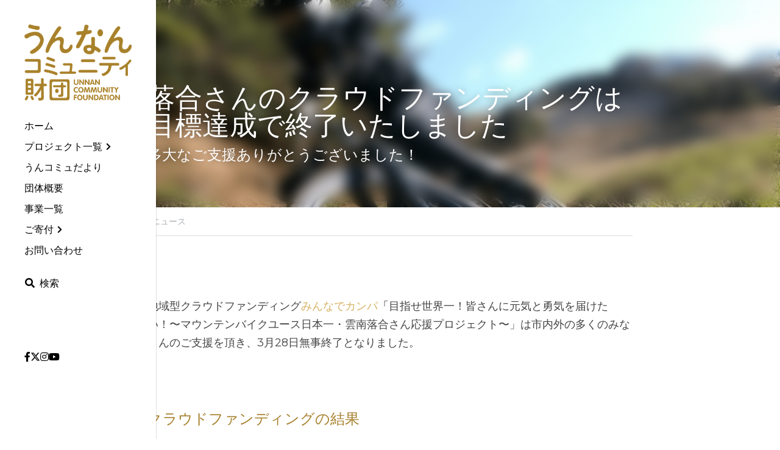

--- FILE ---
content_type: text/html; charset=utf-8
request_url: https://www.unnan-cf.org/blog/ead825436e9
body_size: 101656
content:
<!-- Powered by Strikingly.com 4 (1) Jan 18, 2026 at 16:31-->
<!DOCTYPE html>
<html itemscope itemtype='http://schema.org/WebPage' lang='ja' xmlns:og='http://ogp.me/ns#' xmlns='http://www.w3.org/1999/xhtml'>
<head>
<title>落合さんのクラウドファンディングは目標達成で終了いたしました - ニュース</title>
<link href='https://www.unnan-cf.org/blog/ead825436e9.amp' rel='amphtml'>
<meta content='text/html; charset=UTF-8' http-equiv='Content-Type'>
<meta content='width=device-width,initial-scale=1.0,user-scalable=yes,minimum-scale=1.0,maximum-scale=3.0' id='viewport' name='viewport'>
<meta content='  地域型クラウドファンディングみんなでカンパ「目指せ世界一！皆さんに元気と勇気を届けたい！〜マウンテンバイクユース日本一・雲南落合さん応援プロジェクト〜」は市内外の多くのみなさんのご支援を頂き、3月28日無事終了となりました。   クラウドファンディングの結果 目標金額　528,000円に対し、 達成金額　698,700円と130％の達成率となりました。 ' name='description'>
<meta content='article' property='og:type'>
<meta content='落合さんのクラウドファンディングは目標達成で終了いたしました' property='og:title'>
<meta content='https://www.unnan-cf.org/blog/ead825436e9' property='og:url'>
<meta content='https://custom-images.strikinglycdn.com/res/hrscywv4p/image/upload/c_limit,fl_lossy,h_9000,w_1200,f_auto,q_auto/2457125/758130_403005.png' property='og:image'>
<meta content='落合さんのクラウドファンディングは目標達成で終了いたしました' property='og:site_name'>
<meta content='  地域型クラウドファンディングみんなでカンパ「目指せ世界一！皆さんに元気と勇気を届けたい！〜マウンテンバイクユース日本一・雲南落合さん応援プロジェクト〜」は市内外の多くのみなさんのご支援を頂き、3月28日無事終了となりました。   クラウドファンディングの結果 目標金額　528,000円に対し、 達成金額　698,700円と130％の達成率となりました。 ' property='og:description'>
<meta content='落合さんのクラウドファンディングは目標達成で終了いたしました' itemprop='name'>
<meta content='  地域型クラウドファンディングみんなでカンパ「目指せ世界一！皆さんに元気と勇気を届けたい！〜マウンテンバイクユース日本一・雲南落合さん応援プロジェクト〜」は市内外の多くのみなさんのご支援を頂き、3月28日無事終了となりました。   クラウドファンディングの結果 目標金額　528,000円に対し、 達成金額　698,700円と130％の達成率となりました。 ' itemprop='description'>
<meta content='https://custom-images.strikinglycdn.com/res/hrscywv4p/image/upload/c_limit,fl_lossy,h_9000,w_1200,f_auto,q_auto/2457125/758130_403005.png' itemprop='image'>
<meta content='summary_large_image' name='twitter:card'>
<meta content='落合さんのクラウドファンディングは目標達成で終了いたしました' name='twitter:title'>
<meta content='  地域型クラウドファンディングみんなでカンパ「目指せ世界一！皆さんに元気と勇気を届けたい！〜マウンテンバイクユース日本一・雲南落合さん応援プロジェクト〜」は市内外の多くのみなさんのご支援を頂き、3月28日無事終了となりました。   クラウドファンディングの結果 目標金額　528,000円に対し、 達成金額　698,700円と130％の達成率となりました。 ' name='twitter:description'>
<meta content='https://custom-images.strikinglycdn.com/res/hrscywv4p/image/upload/c_limit,fl_lossy,h_9000,w_1200,f_auto,q_auto/2457125/758130_403005.png' name='twitter:image'>
<meta name="csrf-param" content="authenticity_token" />
<meta name="csrf-token" content="9VQs+by9aF0EZ7nFR6/WAGP9Yxv7mAWXK42uOZaagYXDYmumcJ3YwhS5PUGT6VNL15SwZBOoX60uABujjQhXbA==" />
<script>
window.$S={};$S.conf={"SUPPORTED_CURRENCY":[{"code":"AED","symbol":"\u062f.\u0625","decimal":".","thousand":",","precision":2,"name":"\u30a2\u30e9\u30d6\u9996\u9577\u56fd\u9023\u90a6\u30c7\u30a3\u30eb\u30cf\u30e0"},{"code":"AFN","symbol":"\u060b","decimal":".","thousand":",","precision":2,"name":"\u30a2\u30d5\u30ac\u30f3\u30a2\u30d5\u30ac\u30cb"},{"code":"ALL","symbol":"Lek","decimal":",","thousand":".","precision":2,"name":"\u30a2\u30eb\u30d0\u30cb\u30a2 \u30ec\u30af"},{"code":"AMD","symbol":"\u058f","decimal":",","thousand":".","precision":2,"name":"\u30a2\u30eb\u30e1\u30cb\u30a2 \u30c9\u30e9\u30e0"},{"code":"ANG","symbol":"\u0192","decimal":",","thousand":".","precision":2,"name":"\u30aa\u30e9\u30f3\u30c0\u9818\u30a2\u30f3\u30c6\u30a3\u30eb \u30ae\u30eb\u30c0\u30fc"},{"code":"AOA","symbol":"Kz","decimal":",","thousand":".","precision":2,"name":"\u30a2\u30f3\u30b4\u30e9 \u30af\u30ef\u30f3\u30b6"},{"code":"ARS","symbol":"$","decimal":",","thousand":".","precision":2,"name":"\u30a2\u30eb\u30bc\u30f3\u30c1\u30f3 \u30da\u30bd"},{"code":"AUD","symbol":"A$","decimal":".","thousand":" ","precision":2,"name":"\u30aa\u30fc\u30b9\u30c8\u30e9\u30ea\u30a2\u30c9\u30eb"},{"code":"AWG","symbol":"\u0192","decimal":".","thousand":",","precision":2,"name":"\u30a2\u30eb\u30d0 \u30ae\u30eb\u30c0\u30fc"},{"code":"AZN","symbol":"\u20bc","decimal":".","thousand":",","precision":2,"name":"\u30a2\u30bc\u30eb\u30d0\u30a4\u30b8\u30e3\u30f3 \u30de\u30ca\u30c8"},{"code":"BAM","symbol":"KM","decimal":",","thousand":".","precision":2,"name":"\u30dc\u30b9\u30cb\u30a2 \u30de\u30eb\u30af (BAM)"},{"code":"BBD","symbol":"$","decimal":".","thousand":",","precision":2,"name":"\u30d0\u30eb\u30d0\u30c9\u30b9 \u30c9\u30eb"},{"code":"BDT","symbol":"Tk","decimal":".","thousand":",","precision":2,"name":"\u30d0\u30f3\u30b0\u30e9\u30c7\u30b7\u30e5\u30bf\u30ab"},{"code":"BGN","symbol":"\u043b\u0432","decimal":",","thousand":".","precision":2,"name":"\u30d6\u30eb\u30ac\u30ea\u30a2 \u65b0\u30ec\u30d5"},{"code":"BHD","symbol":"\u062f.\u0628","decimal":".","thousand":",","precision":3,"name":"\u30d0\u30fc\u30ec\u30fc\u30f3\u30c7\u30a3\u30ca\u30fc\u30eb"},{"code":"BIF","symbol":"FBu","decimal":".","thousand":",","precision":0,"name":"\u30d6\u30eb\u30f3\u30b8 \u30d5\u30e9\u30f3"},{"code":"BMD","symbol":"$","decimal":".","thousand":",","precision":2,"name":"\u30d0\u30df\u30e5\u30fc\u30c0 \u30c9\u30eb"},{"code":"BND","symbol":"$","decimal":".","thousand":",","precision":2,"name":"\u30d6\u30eb\u30cd\u30a4 \u30c9\u30eb"},{"code":"BOB","symbol":"$b","decimal":",","thousand":".","precision":2,"name":"\u30dc\u30ea\u30d3\u30a2 \u30dc\u30ea\u30d3\u30a2\u30fc\u30ce"},{"code":"BRL","symbol":"R$","decimal":",","thousand":".","precision":2,"name":"\u30d6\u30e9\u30b8\u30eb\u30ec\u30a2\u30eb","format":"%s %v"},{"code":"BSD","symbol":"$","decimal":".","thousand":",","precision":2,"name":"\u30d0\u30cf\u30de \u30c9\u30eb"},{"code":"BTN","symbol":"Nu.","decimal":".","thousand":",","precision":2,"name":"\u30d6\u30fc\u30bf\u30f3\u30cb\u30e5\u30eb\u30bf\u30e0"},{"code":"BWP","symbol":"P","decimal":".","thousand":",","precision":2,"name":"\u30dc\u30c4\u30ef\u30ca \u30d7\u30e9"},{"code":"BYN","symbol":"Br","decimal":".","thousand":",","precision":2,"name":"\u30d9\u30e9\u30eb\u30fc\u30b7 \u30eb\u30fc\u30d6\u30eb"},{"code":"BZD","symbol":"BZ$","decimal":".","thousand":",","precision":2,"name":"\u30d9\u30ea\u30fc\u30ba \u30c9\u30eb"},{"code":"CAD","symbol":"$","decimal":".","thousand":",","precision":2,"name":"\u30ab\u30ca\u30c0\u30c9\u30eb"},{"code":"CDF","symbol":"FC","decimal":".","thousand":",","precision":2,"name":"\u30b3\u30f3\u30b4 \u30d5\u30e9\u30f3"},{"code":"CHF","symbol":"CHF","decimal":".","thousand":"'","precision":2,"name":"\u30b9\u30a4\u30b9\u30d5\u30e9\u30f3","format":"%s %v"},{"code":"CLP","symbol":"$","decimal":"","thousand":".","precision":0,"name":"\u30c1\u30ea\u30da\u30bd"},{"code":"CNY","symbol":"\u00a5","decimal":".","thousand":",","precision":2,"name":"\u4e2d\u56fd\u4eba\u6c11\u5143"},{"code":"CRC","symbol":"\u20a1","decimal":",","thousand":".","precision":2,"name":"\u30b3\u30b9\u30bf\u30ea\u30ab \u30b3\u30ed\u30f3"},{"code":"CUP","symbol":"$","decimal":".","thousand":",","precision":2,"name":"\u30ad\u30e5\u30fc\u30d0\u30da\u30bd"},{"code":"CVE","symbol":"$","decimal":".","thousand":",","precision":2,"name":"\u30ab\u30fc\u30dc\u30d9\u30eb\u30c7 \u30a8\u30b9\u30af\u30fc\u30c9"},{"code":"CZK","symbol":"K\u010d","decimal":",","thousand":".","precision":2,"name":"\u30c1\u30a7\u30b3\u30b3\u30eb\u30ca","format":"%v %s"},{"code":"DJF","symbol":"Fdj","decimal":".","thousand":",","precision":0,"name":"\u30b8\u30d6\u30c1 \u30d5\u30e9\u30f3"},{"code":"DKK","symbol":"kr","decimal":".","thousand":",","precision":2,"name":"\u30c7\u30f3\u30de\u30fc\u30af\u30af\u30ed\u30fc\u30cd","format":"%v %s"},{"code":"DOP","symbol":"RD$","decimal":".","thousand":",","precision":2,"name":"\u30c9\u30df\u30cb\u30ab \u30da\u30bd"},{"code":"DZD","symbol":"\u062f\u062c","decimal":",","thousand":".","precision":2,"name":"\u30a2\u30eb\u30b8\u30a7\u30ea\u30a2 \u30c7\u30a3\u30ca\u30fc\u30eb"},{"code":"EGP","symbol":"E\u00a3","decimal":".","thousand":",","precision":2,"name":"\u30a8\u30b8\u30d7\u30c8 \u30dd\u30f3\u30c9"},{"code":"ERN","symbol":"Nkf","decimal":".","thousand":",","precision":2,"name":"\u30a8\u30ea\u30c8\u30ea\u30a2\u306e\u30ca\u30af\u30d5\u30a1"},{"code":"ETB","symbol":"Br","decimal":".","thousand":",","precision":2,"name":"\u30a8\u30c1\u30aa\u30d4\u30a2 \u30d6\u30eb"},{"code":"EUR","symbol":"\u20ac","decimal":",","thousand":".","precision":2,"name":"\u30e6\u30fc\u30ed","format":"%v %s"},{"code":"FJD","symbol":"$","decimal":".","thousand":",","precision":2,"name":"\u30d5\u30a3\u30b8\u30fc\u8af8\u5cf6 \u30c9\u30eb"},{"code":"FKP","symbol":"\u00a3","decimal":".","thousand":",","precision":2,"name":"\u30d5\u30a9\u30fc\u30af\u30e9\u30f3\u30c9\uff08\u30de\u30eb\u30d3\u30ca\u30b9\uff09\u8af8\u5cf6 \u30dd\u30f3\u30c9"},{"code":"GBP","symbol":"\u00a3","decimal":".","thousand":",","precision":2,"name":"\u82f1\u56fd\u30dd\u30f3\u30c9"},{"code":"GEL","symbol":"\u10da","decimal":",","thousand":".","precision":2,"name":"\u30b8\u30e7\u30fc\u30b8\u30a2 \u30e9\u30ea"},{"code":"GGP","symbol":"\u00a3","decimal":".","thousand":",","precision":2,"name":"\u30ac\u30fc\u30f3\u30b8\u30fc\u30dd\u30f3\u30c9"},{"code":"GHS","symbol":"GH\u20b5","decimal":".","thousand":",","precision":2,"name":"\u30ac\u30fc\u30ca \u30bb\u30c7\u30a3"},{"code":"GIP","symbol":"\u00a3","decimal":".","thousand":",","precision":2,"name":"\u30b8\u30d6\u30e9\u30eb\u30bf\u30eb \u30dd\u30f3\u30c9"},{"code":"GMD","symbol":"D","decimal":".","thousand":",","precision":2,"name":"\u30ac\u30f3\u30d3\u30a2 \u30c0\u30e9\u30b7"},{"code":"GNF","symbol":"\u20a3","decimal":".","thousand":",","precision":0,"name":"\u30ae\u30cb\u30a2 \u30d5\u30e9\u30f3"},{"code":"GTQ","symbol":"Q","decimal":".","thousand":",","precision":2,"name":"\u30b0\u30a2\u30c6\u30de\u30e9 \u30b1\u30c4\u30a1\u30eb"},{"code":"GYD","symbol":"G$","decimal":".","thousand":",","precision":2,"name":"\u30ac\u30a4\u30a2\u30ca \u30c9\u30eb"},{"code":"HKD","symbol":"HK$","decimal":".","thousand":",","precision":2,"name":"\u9999\u6e2f\u30c9\u30eb"},{"code":"HNL","symbol":"L","decimal":".","thousand":",","precision":2,"name":"\u30db\u30f3\u30b8\u30e5\u30e9\u30b9 \u30ec\u30f3\u30d4\u30e9"},{"code":"HRK","symbol":"kn","decimal":".","thousand":",","precision":2,"name":"\u30af\u30ed\u30a2\u30c1\u30a2 \u30af\u30fc\u30ca"},{"code":"HTG","symbol":"G","decimal":".","thousand":",","precision":2,"name":"\u30cf\u30a4\u30c1 \u30b0\u30fc\u30eb\u30c9"},{"code":"HUF","symbol":"Ft","decimal":"","thousand":",","precision":0,"name":"\u30cf\u30f3\u30ac\u30ea\u30fc\u30d5\u30a9\u30ea\u30f3\u30c8","format":"%v %s"},{"code":"ILS","symbol":"\u20aa","decimal":".","thousand":",","precision":2,"name":"\u30a4\u30b9\u30e9\u30a8\u30eb\u30b7\u30a7\u30b1\u30eb"},{"code":"IMP","symbol":"\u00a3","decimal":".","thousand":",","precision":2,"name":"\u30de\u30f3\u5cf6\u30dd\u30f3\u30c9"},{"code":"INR","symbol":"\u20b9","decimal":".","thousand":",","precision":2,"name":"\u30a4\u30f3\u30c9\u30eb\u30d4\u30fc"},{"code":"IQD","symbol":"\u062f.\u0639","decimal":".","thousand":",","precision":3,"name":"\u30a4\u30e9\u30af\u30c7\u30a3\u30ca\u30fc\u30eb"},{"code":"IRR","symbol":"\u062a\u0648\u0645\u0627\u0646","decimal":".","thousand":",","precision":2,"name":"\u30a4\u30e9\u30f3\u30ea\u30a2\u30eb"},{"code":"ISK","symbol":"kr","decimal":",","thousand":".","precision":2,"name":"\u30a2\u30a4\u30b9\u30e9\u30f3\u30c9 \u30af\u30ed\u30fc\u30ca"},{"code":"JEP","symbol":"\u00a3","decimal":".","thousand":",","precision":2,"name":"\u30b8\u30e3\u30fc\u30b8\u30fc\u30fb\u30dd\u30f3\u30c9"},{"code":"JMD","symbol":"J$","decimal":".","thousand":",","precision":2,"name":"\u30b8\u30e3\u30de\u30a4\u30ab\u30c9\u30eb"},{"code":"JOD","symbol":"JD","decimal":".","thousand":",","precision":3,"name":"\u30e8\u30eb\u30c0\u30f3 \u30c7\u30a3\u30ca\u30fc\u30eb"},{"code":"JPY","symbol":"\u00a5","decimal":"","thousand":",","precision":0,"name":"\u65e5\u672c\u5186","format":"%s %v"},{"code":"KES","symbol":"KSh","decimal":".","thousand":",","precision":2,"name":"\u30b1\u30cb\u30a2 \u30b7\u30ea\u30f3\u30b0"},{"code":"KGS","symbol":"\u043b\u0432","decimal":",","thousand":".","precision":2,"name":"\u30ad\u30eb\u30ae\u30b9\u30bf\u30f3 \u30bd\u30e0"},{"code":"KHR","symbol":"\u17db","decimal":".","thousand":",","precision":2,"name":"\u30ab\u30f3\u30dc\u30b8\u30a2 \u30ea\u30a8\u30eb"},{"code":"KMF","symbol":"CF","decimal":".","thousand":",","precision":0,"name":"\u30b3\u30e2\u30ed \u30d5\u30e9\u30f3"},{"code":"KPW","symbol":"\u20a9","decimal":".","thousand":",","precision":2,"name":"\u5317\u671d\u9bae\u30a6\u30a9\u30f3"},{"code":"KRW","symbol":"\uc6d0","decimal":"","thousand":",","precision":0,"name":"\u97d3\u56fd\u30a6\u30a9\u30f3","format":"%v %s"},{"code":"KWD","symbol":"\u062f.\u0643","decimal":".","thousand":",","precision":3,"name":"\u30af\u30a6\u30a7\u30fc\u30c8 \u30c7\u30a3\u30ca\u30fc\u30eb"},{"code":"KYD","symbol":"CI$","decimal":".","thousand":",","precision":2,"name":"\u30b1\u30a4\u30de\u30f3\u8af8\u5cf6 \u30c9\u30eb"},{"code":"KZT","symbol":"\u20b8","decimal":",","thousand":".","precision":2,"name":"\u30ab\u30b6\u30d5\u30b9\u30bf\u30f3 \u30c6\u30f3\u30b2"},{"code":"LBP","symbol":"LL","decimal":".","thousand":",","precision":2,"name":"\u30ec\u30d0\u30ce\u30f3 \u30dd\u30f3\u30c9"},{"code":"LKR","symbol":"\u20a8","decimal":".","thousand":",","precision":2,"name":"\u30b9\u30ea\u30e9\u30f3\u30ab \u30eb\u30d4\u30fc"},{"code":"LRD","symbol":"LR$","decimal":".","thousand":",","precision":2,"name":"\u30ea\u30d9\u30ea\u30a2 \u30c9\u30eb"},{"code":"LSL","symbol":"M","decimal":".","thousand":",","precision":2,"name":"\u30ec\u30bd\u30c8 \u30ed\u30c6\u30a3"},{"code":"LYD","symbol":"LD","decimal":".","thousand":",","precision":3,"name":"\u30ea\u30d3\u30a2\u30c7\u30a3\u30ca\u30fc\u30eb"},{"code":"MAD","symbol":"\u062f.\u0645.","decimal":",","thousand":".","precision":2,"name":"\u30e2\u30ed\u30c3\u30b3 \u30c7\u30a3\u30eb\u30cf\u30e0"},{"code":"MDL","symbol":"L","decimal":",","thousand":".","precision":2,"name":"\u30e2\u30eb\u30c9\u30d0 \u30ec\u30a4"},{"code":"MGA","symbol":"Ar","decimal":".","thousand":",","precision":0,"name":"\u30de\u30c0\u30ac\u30b9\u30ab\u30eb \u30a2\u30ea\u30a2\u30ea"},{"code":"MKD","symbol":"\u0434\u0435\u043d","decimal":",","thousand":".","precision":2,"name":"\u30de\u30b1\u30c9\u30cb\u30a2 \u30c7\u30ca\u30eb"},{"code":"MMK","symbol":"Ks","decimal":".","thousand":",","precision":2,"name":"\u30df\u30e3\u30f3\u30de\u30fc \u30c1\u30e3\u30c3\u30c8"},{"code":"MNT","symbol":"\u20ae","decimal":".","thousand":",","precision":2,"name":"\u30e2\u30f3\u30b4\u30eb \u30c8\u30b0\u30ed\u30b0"},{"code":"MOP","symbol":"MOP$","decimal":".","thousand":",","precision":2,"name":"\u30de\u30ab\u30aa \u30d1\u30bf\u30ab"},{"code":"MRO","symbol":"UM","decimal":".","thousand":",","precision":2,"name":"\u30e2\u30fc\u30ea\u30bf\u30cb\u30a2 \u30a6\u30ae\u30a2"},{"code":"MRU","symbol":"UM","decimal":".","thousand":",","precision":2,"name":"Mauritanian ouguiya"},{"code":"MUR","symbol":"\u20a8","decimal":".","thousand":",","precision":2,"name":"\u30e2\u30fc\u30ea\u30b7\u30e3\u30b9 \u30eb\u30d4\u30fc"},{"code":"MVR","symbol":"Rf","decimal":".","thousand":",","precision":2,"name":"\u30e2\u30eb\u30c7\u30a3\u30d6\u8af8\u5cf6 \u30eb\u30d5\u30a3\u30a2"},{"code":"MWK","symbol":"K","decimal":".","thousand":",","precision":2,"name":"\u30de\u30e9\u30a6\u30a3 \u30af\u30ef\u30c1\u30e3"},{"code":"MXN","symbol":"$","decimal":".","thousand":",","precision":2,"name":"\u30e1\u30ad\u30b7\u30b3\u30da\u30bd"},{"code":"MYR","symbol":"RM","decimal":".","thousand":",","precision":2,"name":"\u30de\u30ec\u30fc\u30b7\u30a2\u30ea\u30f3\u30ae\u30c3\u30c8"},{"code":"MZN","symbol":"MT","decimal":",","thousand":".","precision":2,"name":"\u30e2\u30b6\u30f3\u30d3\u30fc\u30af \u30e1\u30c6\u30a3\u30ab\u30eb"},{"code":"NAD","symbol":"N$","decimal":".","thousand":",","precision":2,"name":"\u30ca\u30df\u30d3\u30a2 \u30c9\u30eb"},{"code":"NGN","symbol":"\u20a6","decimal":".","thousand":",","precision":2,"name":"\u30ca\u30a4\u30b8\u30a7\u30ea\u30a2 \u30ca\u30a4\u30e9"},{"code":"NIO","symbol":"C$","decimal":".","thousand":",","precision":2,"name":"\u30cb\u30ab\u30e9\u30b0\u30a2 \u30b3\u30eb\u30c9\u30d0 \u30aa\u30ed"},{"code":"NOK","symbol":"kr","decimal":",","thousand":".","precision":2,"name":"\u30ce\u30eb\u30a6\u30a7\u30fc\u30af\u30ed\u30fc\u30cd","format":"%v %s"},{"code":"NPR","symbol":"\u20a8","decimal":".","thousand":",","precision":2,"name":"\u30cd\u30d1\u30fc\u30eb \u30eb\u30d4\u30fc"},{"code":"NZD","symbol":"$","decimal":".","thousand":",","precision":2,"name":"\u30cb\u30e5\u30fc\u30b8\u30fc\u30e9\u30f3\u30c9\u30c9\u30eb"},{"code":"OMR","symbol":"\u0631.\u0639.","decimal":".","thousand":",","precision":3,"name":"\u30aa\u30de\u30fc\u30f3\u30fb\u30ea\u30a2\u30eb"},{"code":"PAB","symbol":"B\/.","decimal":".","thousand":",","precision":2,"name":"\u30d1\u30ca\u30de \u30d0\u30eb\u30dc\u30a2"},{"code":"PEN","symbol":"S\/.","decimal":".","thousand":",","precision":2,"name":"\u30cc\u30a8\u30dc\u30bd\u30eb"},{"code":"PGK","symbol":"K","decimal":".","thousand":",","precision":2,"name":"\u30d1\u30d7\u30a2\u30cb\u30e5\u30fc\u30ae\u30cb\u30a2 \u30ad\u30ca"},{"code":"PHP","symbol":"\u20b1","decimal":".","thousand":",","precision":2,"name":"\u30d5\u30a3\u30ea\u30d4\u30f3\u30da\u30bd"},{"code":"PKR","symbol":"\u20a8","decimal":".","thousand":",","precision":2,"name":"\u30d1\u30ad\u30b9\u30bf\u30f3 \u30eb\u30d4\u30fc"},{"code":"PLN","symbol":"z\u0142","decimal":",","thousand":" ","precision":2,"name":"\u30dd\u30fc\u30e9\u30f3\u30c9\u30ba\u30ed\u30c1","format":"%v %s"},{"code":"PYG","symbol":"\u20b2","decimal":",","thousand":".","precision":0,"name":"\u30d1\u30e9\u30b0\u30a2\u30a4 \u30b0\u30a2\u30e9\u30cb"},{"code":"QAR","symbol":"\u0631.\u0642","decimal":".","thousand":",","precision":2,"name":"\u30ab\u30bf\u30fc\u30eb \u30ea\u30a2\u30eb"},{"code":"RON","symbol":"lei","decimal":",","thousand":".","precision":2,"name":"\u30eb\u30fc\u30de\u30cb\u30a2 \u30ec\u30a4"},{"code":"RSD","symbol":"\u0434\u0438\u043d","decimal":",","thousand":".","precision":2,"name":"\u30c7\u30a3\u30ca\u30fc\u30eb (\u30bb\u30eb\u30d3\u30a2)"},{"code":"RUB","symbol":"\u20bd","decimal":",","thousand":".","precision":2,"name":"\u30ed\u30b7\u30a2\u30eb\u30fc\u30d6\u30eb","format":"%v %s"},{"code":"RWF","symbol":"FRw","decimal":".","thousand":",","precision":0,"name":"\u30eb\u30ef\u30f3\u30c0 \u30d5\u30e9\u30f3"},{"code":"SAR","symbol":"\u0631.\u0633","decimal":".","thousand":",","precision":2,"name":"\u30b5\u30a6\u30b8 \u30ea\u30e4\u30eb"},{"code":"SBD","symbol":"SI$","decimal":".","thousand":",","precision":2,"name":"\u30bd\u30ed\u30e2\u30f3\u8af8\u5cf6 \u30c9\u30eb"},{"code":"SCR","symbol":"SRe","decimal":".","thousand":",","precision":2,"name":"\u30bb\u30fc\u30b7\u30a7\u30eb \u30eb\u30d4\u30fc"},{"code":"SDG","symbol":"SDG","decimal":".","thousand":",","precision":2,"name":"\u30b9\u30fc\u30c0\u30f3\u30dd\u30f3\u30c9"},{"code":"SEK","symbol":"kr","decimal":".","thousand":" ","precision":2,"name":"\u30b9\u30a6\u30a7\u30fc\u30c7\u30f3 \u30af\u30ed\u30fc\u30ca","format":"%v %s"},{"code":"SGD","symbol":"S$","decimal":".","thousand":",","precision":2,"name":"\u30b7\u30f3\u30ac\u30dd\u30fc\u30eb\u30c9\u30eb"},{"code":"SHP","symbol":"\u00a3","decimal":".","thousand":",","precision":2,"name":"\u30bb\u30f3\u30c8\u30d8\u30ec\u30ca\u5cf6 \u30dd\u30f3\u30c9"},{"code":"SLL","symbol":"Le","decimal":".","thousand":",","precision":2,"name":"\u30b7\u30a8\u30e9\u30ec\u30aa\u30cd \u30ec\u30aa\u30f3"},{"code":"SOS","symbol":"S","decimal":".","thousand":",","precision":2,"name":"\u30bd\u30de\u30ea\u30a2 \u30b7\u30ea\u30f3\u30b0"},{"code":"SRD","symbol":"$","decimal":",","thousand":".","precision":2,"name":"\u30b9\u30ea\u30ca\u30e0 \u30c9\u30eb"},{"code":"SSP","symbol":"SS\u00a3","decimal":".","thousand":",","precision":2,"name":"\u5357\u30b9\u30fc\u30c0\u30f3\u30dd\u30f3\u30c9"},{"code":"STD","symbol":"Db","decimal":".","thousand":",","precision":2,"name":"\u30b5\u30f3\u30c8\u30e1\u30fb\u30d7\u30ea\u30f3\u30b7\u30da \u30c9\u30d6\u30e9"},{"code":"STN","symbol":"Db","decimal":".","thousand":",","precision":2,"name":"\u30b5\u30f3\u30c8\u30e1\u30fb\u30d7\u30ea\u30f3\u30b7\u30da\u30fb\u30c9\u30d6\u30e9"},{"code":"SYP","symbol":"LS","decimal":".","thousand":",","precision":2,"name":"Syrian pound"},{"code":"SZL","symbol":"E","decimal":".","thousand":",","precision":2,"name":"\u30b9\u30ef\u30b8\u30e9\u30f3\u30c9 \u30ea\u30e9\u30f3\u30b2\u30cb"},{"code":"THB","symbol":"\u0e3f","decimal":".","thousand":",","precision":2,"name":"\u30bf\u30a4\u30d0\u30fc\u30c4"},{"code":"TJS","symbol":"SM","decimal":".","thousand":",","precision":2,"name":"\u30bf\u30b8\u30ad\u30b9\u30bf\u30f3 \u30bd\u30e2\u30cb"},{"code":"TMT","symbol":"T","decimal":".","thousand":",","precision":2,"name":"\u30c8\u30eb\u30af\u30e1\u30cb\u30b9\u30bf\u30f3\u30de\u30ca\u30c8"},{"code":"TND","symbol":"\u062f.\u062a","decimal":".","thousand":",","precision":3,"name":"\u30c1\u30e5\u30cb\u30b8\u30a2\u30fb\u30c7\u30a3\u30ca\u30fc\u30eb"},{"code":"TOP","symbol":"T$","decimal":".","thousand":",","precision":2,"name":"\u30c8\u30f3\u30ac \u30d1\u30fb\u30a2\u30f3\u30ac"},{"code":"TRY","symbol":"\u20ba","decimal":".","thousand":",","precision":2,"name":"\u65b0\u30c8\u30eb\u30b3\u30ea\u30e9"},{"code":"TTD","symbol":"TT$","decimal":".","thousand":",","precision":2,"name":"\u30c8\u30ea\u30cb\u30c0\u30fc\u30c9\u30c8\u30d0\u30b4 \u30c9\u30eb"},{"code":"TWD","symbol":"NT$","decimal":"","thousand":",","precision":0,"name":"\u65b0\u53f0\u6e7e\u30c9\u30eb"},{"code":"TZS","symbol":"Tsh","decimal":".","thousand":",","precision":2,"name":"\u30bf\u30f3\u30b6\u30cb\u30a2 \u30b7\u30ea\u30f3\u30b0"},{"code":"UAH","symbol":"\u20b4","decimal":".","thousand":",","precision":2,"name":"\u30a6\u30af\u30e9\u30a4\u30ca \u30b0\u30ea\u30d6\u30ca"},{"code":"UGX","symbol":"USh","decimal":".","thousand":",","precision":2,"name":"\u30a6\u30ac\u30f3\u30c0 \u30b7\u30ea\u30f3\u30b0"},{"code":"USD","symbol":"$","decimal":".","thousand":",","precision":2,"name":"\u7c73\u30c9\u30eb"},{"code":"UYU","symbol":"$U","decimal":",","thousand":".","precision":2,"name":"\u30a6\u30eb\u30b0\u30a2\u30a4 \u30da\u30bd"},{"code":"UZS","symbol":"\u043b\u0432","decimal":",","thousand":".","precision":2,"name":"\u30a6\u30ba\u30d9\u30ad\u30b9\u30bf\u30f3 \u30b9\u30e0"},{"code":"VES","symbol":"Bs.S.","decimal":".","thousand":",","precision":2,"name":"\u30d9\u30cd\u30ba\u30a8\u30e9\u306e\u30dc\u30ea\u30d0\u30eb\u30fb\u30bd\u30d9\u30e9\u30ce"},{"code":"VUV","symbol":"VT","decimal":".","thousand":",","precision":0,"name":"\u30d0\u30cc\u30a2\u30c4 \u30d0\u30c4"},{"code":"WST","symbol":"WS$","decimal":".","thousand":",","precision":2,"name":"\u30b5\u30e2\u30a2 \u30bf\u30e9"},{"code":"XAF","symbol":"FCFA","decimal":".","thousand":",","precision":0,"name":"\u4e2d\u592e\u30a2\u30d5\u30ea\u30ab CFA \u30d5\u30e9\u30f3"},{"code":"XCD","symbol":"EC$","decimal":".","thousand":",","precision":2,"name":"\u6771\u30ab\u30ea\u30d6 \u30c9\u30eb"},{"code":"XDR","symbol":"SDR","decimal":".","thousand":"","precision":0,"name":"\u7279\u5225\u62bd\u9078\u6a29"},{"code":"XOF","symbol":"CFA","decimal":".","thousand":",","precision":0,"name":"\u897f\u30a2\u30d5\u30ea\u30ab CFA \u30d5\u30e9\u30f3"},{"code":"XPF","symbol":"\u20a3","decimal":".","thousand":",","precision":0,"name":"CFP \u30d5\u30e9\u30f3"},{"code":"YER","symbol":"\u0631.\u064a","decimal":".","thousand":",","precision":2,"name":"\u30a4\u30a8\u30e1\u30f3 \u30ea\u30a2\u30eb"},{"code":"ZAR","symbol":"R","decimal":".","thousand":",","precision":2,"name":"\u5357\u30a2\u30d5\u30ea\u30ab\u30e9\u30f3\u30c9"},{"code":"ZMW","symbol":"K","decimal":",","thousand":".","precision":2,"name":"\u30b6\u30f3\u30d3\u30a2 \u30af\u30ef\u30c1\u30e3"},{"code":"IDR","symbol":"Rp ","decimal":"","thousand":".","precision":0,"name":"\u30a4\u30f3\u30c9\u30cd\u30b7\u30a2\u30eb\u30d4\u30a2"},{"code":"VND","symbol":"\u20ab","decimal":"","thousand":".","precision":0,"name":"\u30d9\u30c8\u30ca\u30e0\u30c9\u30f3","format":"%v%s"},{"code":"LAK","symbol":"\u20ad","decimal":".","thousand":",","precision":2,"name":"\u30e9\u30aa\u30b9 \u30ad\u30fc\u30d7"},{"code":"COP","symbol":"$","decimal":".","thousand":",","precision":0,"name":"\u30b3\u30ed\u30f3\u30d3\u30a2\u30da\u30bd"}],"keenio_collection":"strikingly_pageviews","keenio_pbs_impression_collection":"strikingly_pbs_impression","keenio_pbs_conversion_collection":"strikingly_pbs_conversion","keenio_pageservice_imageshare_collection":"strikingly_pageservice_imageshare","keenio_page_socialshare_collection":"strikingly_page_socialshare","keenio_page_framing_collection":"strikingly_page_framing","keenio_file_download_collection":"strikingly_file_download","is_google_analytics_enabled":true,"gdpr_compliance_feature":false,"is_strikingly_analytics_enabled":true,"baidu_xzh_json":null,"isBlog":true};$S.globalConf={"premium_apps":["HtmlApp","EcwidApp","MailChimpApp","CeleryApp","LocuApp"],"environment":"production","env":"production","host_suffix":"strikingly.com","asset_url":"https:\/\/static-assets.strikinglycdn.com","support_url":"http:\/\/support.strikingly.com","sxl_font_api_url":"https:\/\/static-fonts-css.strikinglycdn.com","locale":"ja","enable_live_chat":true,"s_in_china":false,"browser_locale":null,"is_sxl":false,"is_rtl":false,"google":{"recaptcha_v2_client_key":"6LeRypQbAAAAAGgaIHIak2L7UaH4Mm3iS6Tpp7vY","recaptcha_v2_invisible_client_key":"6LdmtBYdAAAAAJmE1hETf4IHoUqXQaFuJxZPO8tW"},"hcaptcha":{"hcaptcha_checkbox_key":"cd7ccab0-57ca-49aa-98ac-db26473a942a","hcaptcha_invisible_key":"65400c5a-c122-4648-971c-9f7e931cd872"},"user_image_cdn":{"qn":"\/\/user-assets.sxlcdn.com","s":"\/\/custom-images.strikinglycdn.com"},"user_image_private_cdn":{"qn":null},"rollout":{"crm_livechat":true,"google_invisible_recaptcha":true,"enabled_hcaptcha":true,"nav_2021":true,"nav_2021_off":false,"nav_2023":true,"new_blog_layout":true,"pbs_i18n":true},"GROWINGIO_API_KEY":null,"BAIDU_API_KEY":null,"SEGMENTIO_API_KEY":"eb3txa37hi","FACEBOOK_APP_ID":"138736959550286","WECHAT_APP_ID":null,"KEEN_IO_PROJECT_ID":"5317e03605cd66236a000002","KEEN_IO_WRITE_KEY":"[base64]","CLOUDINARY_CLOUD_NAME":"hrscywv4p","CLOUDINARY_PRESET":"oxbxiyxl","BUGSNAG_FE_API_KEY":"","BUGSNAG_FE_JS_RELEASE_STAGE":"production","WEB_PUSH_PUB_KEY":"BDKuVD3CPl9FsdF_P7eYJg1i-siryCIDQRcOhTu2zMMFbNrXaugVggo_7vy5OHPYTVaXkLBWv8PUPdduzaKq8xE="};$S.miniProgramAppType=null;$S.blogPostData={"blogPostMeta":{"id":19624488,"state":"published","pinned":false,"notified":false,"createdAt":"2022-04-05T22:23:50.503-07:00","publishedAt":"2022-04-12T22:23:50.000-07:00","publicUrl":"https:\/\/www.unnan-cf.org\/blog\/ead825436e9","customSlug":null,"editCount":1305,"publishedEditCount":1303,"mode":"show","role":null,"reviewState":null,"needReview":false,"censorshipResult":null,"reviewUpdatedAt":null,"scheduledPublishAt":null,"scheduledPublishAtUtcTime":null,"scheduledTimeZone":null,"postedToWechat":false,"tags":["ニュース"],"categories":[{"id":13081,"name":"\u30cb\u30e5\u30fc\u30b9"}],"socialMediaConfig":{"url":"https:\/\/www.unnan-cf.org\/blog\/ead825436e9","title":"\u843d\u5408\u3055\u3093\u306e\u30af\u30e9\u30a6\u30c9\u30d5\u30a1\u30f3\u30c7\u30a3\u30f3\u30b0\u306f\u76ee\u6a19\u9054\u6210\u3067\u7d42\u4e86\u3044\u305f\u3057\u307e\u3057\u305f","image":"https:\/\/custom-images.strikinglycdn.com\/res\/hrscywv4p\/image\/upload\/c_limit,fl_lossy,h_9000,w_1200,f_auto,q_auto\/2457125\/758130_403005.png","description":"\u00a0 \u5730\u57df\u578b\u30af\u30e9\u30a6\u30c9\u30d5\u30a1\u30f3\u30c7\u30a3\u30f3\u30b0\u307f\u3093\u306a\u3067\u30ab\u30f3\u30d1\u300c\u76ee\u6307\u305b\u4e16\u754c\u4e00\uff01\u7686\u3055\u3093\u306b\u5143\u6c17\u3068\u52c7\u6c17\u3092\u5c4a\u3051\u305f\u3044\uff01\u301c\u30de\u30a6\u30f3\u30c6\u30f3\u30d0\u30a4\u30af\u30e6\u30fc\u30b9\u65e5\u672c\u4e00\u30fb\u96f2\u5357\u843d\u5408\u3055\u3093\u5fdc\u63f4\u30d7\u30ed\u30b8\u30a7\u30af\u30c8\u301c\u300d\u306f\u5e02\u5185\u5916\u306e\u591a\u304f\u306e\u307f\u306a\u3055\u3093\u306e\u3054\u652f\u63f4\u3092\u9802\u304d\u30013\u670828\u65e5\u7121\u4e8b\u7d42\u4e86\u3068\u306a\u308a\u307e\u3057\u305f\u3002 \u00a0 \u30af\u30e9\u30a6\u30c9\u30d5\u30a1\u30f3\u30c7\u30a3\u30f3\u30b0\u306e\u7d50\u679c \u76ee\u6a19\u91d1\u984d\u3000528,000\u5186\u306b\u5bfe\u3057\u3001 \u9054\u6210\u91d1\u984d\u3000698,700\u5186\u3068130\uff05\u306e\u9054\u6210\u7387\u3068\u306a\u308a\u307e\u3057\u305f\u3002 \u305d\u3057\u3066\u3001\u3054\u5bc4\u4ed8\u3092\u9802\u3044\u305f\u307f\u306a\u3055\u307e\u306e\u7dcf\u4eba\u6570\u304c\u3001237\u540d\u3068\u904e\u53bb\u6700\u591a\u306b\u306a\u308a\u307e\u3057\u305f\u3002 \u00a0...","fbAppId":"138736959550286"},"nextBlogPostTitle":"\u96f2\u5357\u5e02\u74b0\u5883\u30d5\u30a9\u30fc\u30e9\u30e0\uff5e\u8131\u70ad\u7d20\u5ba3\u8a00\u306b\u5411\u3051\u3066\uff5e\u53c2\u52a0\u8005\u52df\u96c6\u4e2d","nextBlogPostRelativeUrl":"\/blog\/d101d0d6cad","nextBlogPostId":19899659,"prevBlogPostTitle":"\u307f\u3093\u306a\u3067\u30ab\u30f3\u30d1\u300c\u4e94\u611f\u3067\u611f\u3058\u308b\u96f2\u5357\u30c4\u30a2\u30fc2022\u300d\u306e\u69d8\u5b50\u3092\u3054\u89a7\u3044\u305f\u3060\u3051\u307e\u3059","prevBlogPostRelativeUrl":"\/blog\/2022-a15dd36a-2bc3-4003-9d65-47d4107cd4c1","prevBlogPostId":19624584},"pageMeta":{"blogSettings":{"previewLayout":1,"mailchimpCode":null,"hasSubscriptionCode":false,"hasSubscriptionCodeBefore":null,"showMorePostsWith":null,"usedDisqusCommentsBefore":null,"showRss":null,"showMip":null,"enableComments":null,"lastReadCommentsAt":null,"showAmp":true,"reviewNumber":null,"commentsRequireApproval":null,"showSubscriptionForm":null,"showSubscriptionsTab":null,"headerCustomCode":"","footerCustomCode":"","shortcuts":[],"shortcutsOrder":{},"banner":[],"previewNumber":null,"wechatMomentEnabled":null,"category_order":{"66":3,"13081":2,"174519":4,"360439":6,"371328":5,"390047":1,"674517":0},"showNav":true,"hideNewBlogTips":true,"positiveOrder":true},"isPro":true,"isV4":true,"forcedLocale":"ja","userId":2457125,"membership":"reseller","theme":{"id":59,"css_file":"themes/s5-theme/main","color_list":"","created_at":"2017-12-17T18:25:54.886-08:00","updated_at":"2018-04-10T19:58:57.731-07:00","display_name":"S5 Theme","default_slide_list":"","navbar_file":"s5-theme/navbar","footer_file":null,"name":"s5-theme","thumb_image":null,"use_background_image":false,"demo_page_id":null,"type_mask":1,"data_page_id":null,"is_new":false,"priority":0,"header_file":null,"data":"{\"menu\":{\"type\":\"Menu\",\"components\":{\"logo\":{\"type\":\"Image\",\"image_type\":\"small\",\"url\":\"/images/defaults/default_logo.png\"},\"title\":{\"type\":\"RichText\",\"value\":\"Title Text\",\"text_type\":\"title\"}}}}","name_with_v4_fallback":"s5-theme"},"permalink":"site-2125068-7546-5834","subscriptionPlan":"free","subscriptionPeriod":null,"isOnTrial":false,"customColors":{"type":"CustomColors","id":"f_d35970ff-fab0-4cef-a27f-e8b4bf8cae86","defaultValue":null,"active":true,"highlight1":"#a8812b","highlight2":""},"animations":{"type":"Animations","id":"f_1e864d09-1899-4c92-98b3-d7c80ca2377e","defaultValue":null,"page_scroll":"slide_in","background":"parallax","image_link_hover":"dark_overlay"},"s5Theme":{"type":"Theme","id":"f_247e5d2c-d437-4993-a487-1c633cb2e339","defaultValue":null,"version":"11","nav":{"type":"NavTheme","id":"f_a7eefaef-c78a-4fe1-925d-f515062961c4","defaultValue":null,"name":"left","layout":"g","padding":"medium","sidebarWidth":"medium","topContentWidth":"full","horizontalContentAlignment":"left","verticalContentAlignment":"top","fontSize":"medium","backgroundColor1":"#ffffff","highlightColor":"#a8812b","presetColorName":"whiteMinimal","itemColor":"#000000","itemSpacing":"compact","dropShadow":"no","socialMediaListType":"link","isTransparent":false,"isSticky":true,"showSocialMedia":true,"highlight":{"blockBackgroundColor":null,"blockTextColor":null,"blockBackgroundColorSettings":{"id":"1b329021-4bf2-4127-9ae4-7a7d868ebc1f","default":"#a67f2b","preIndex":null,"type":"custom"},"blockTextColorSettings":{"id":"8b3b5da9-12b6-41e3-9ed7-1aecb31c74a3","default":"#ffffff","preIndex":null,"type":"custom"},"blockShape":"square","textColor":null,"textColorSettings":{"id":"515d8d2a-0c7e-494b-b61b-6bda21261669","default":"#a67f2b","preIndex":null,"type":"custom"},"type":"underline","id":"f_dec5d0fd-dac4-4598-8602-74943921a86b"},"border":{"enable":false,"borderColor":"#000","position":"bottom","thickness":"small","borderColorSettings":{"preIndex":null,"type":"custom","default":"#ffffff","id":"f_5a8d0d35-e275-4d5f-b6d8-772d7b2a5e9d"}},"layoutsVersionStatus":{"a":{"status":"done","from":"v1","to":"v2","currentVersion":"v2"},"b":{"status":"done","from":"v1","to":"v2","currentVersion":"v2"},"g":{"status":"done","from":"v1","to":"v2","currentVersion":"v2"}},"socialMedia":[{"type":"Facebook","id":"f_4528d904-1089-4c7c-b11b-9ec81dcf604c","defaultValue":false,"url":"https:\/\/www.facebook.com\/unnancf\/","link_url":null,"share_text":null,"className":"fab fa-facebook-f","show_button":true,"app_id":null},{"type":"Twitter","id":"f_06b62adf-3b82-49cb-90bc-5fa7e5cb4f5f","defaultValue":false,"url":"https:\/\/twitter.com\/unnancf\/","link_url":null,"share_text":null,"className":"fab fa-twitter","show_button":true},{"type":"SocialMediaItem","id":"3bbc4b20-0fd1-11ec-a5e7-f162dc4c2d8e","url":"https:\/\/www.instagram.com\/unnancf\/","className":"fab fa-instagram","show_button":true},{"type":"SocialMediaItem","id":"45fa7960-8da4-11ee-a045-13b4e6b8fc62","url":"www.youtube.com\/@user-gx3fd4ty1b","className":"fab fa-youtube","show_button":true}],"socialMediaButtonList":[{"type":"Facebook","id":"3a9b7030-dd9e-11ed-a00b-75d7a8529140","url":"","link_url":"","share_text":"","show_button":false},{"type":"Twitter","id":"3a9b7031-dd9e-11ed-a00b-75d7a8529140","url":"","link_url":"","share_text":"","show_button":false},{"type":"LinkedIn","id":"3a9b7032-dd9e-11ed-a00b-75d7a8529140","url":"","link_url":"","share_text":"","show_button":false},{"type":"Pinterest","id":"3a9b7033-dd9e-11ed-a00b-75d7a8529140","url":"","link_url":"","share_text":"","show_button":false}],"socialMediaContactList":[{"type":"SocialMediaPhone","id":"3a9b7036-dd9e-11ed-a00b-75d7a8529140","defaultValue":"","className":"fas fa-phone-alt"},{"type":"SocialMediaEmail","id":"3a9b7037-dd9e-11ed-a00b-75d7a8529140","defaultValue":"","className":"fas fa-envelope"}],"backgroundColorSettings":{"id":"06de3472-560c-4943-a055-2b233db5b2fe","default":"#ffffff","preIndex":null,"type":"default"},"highlightColorSettings":{"id":"6131f436-692f-45d6-b2ef-2f3969bc0e14","default":"#a67f2b","preIndex":null,"type":"custom"},"itemColorSettings":{"id":"0b85d75d-267f-4fdf-90b1-8c7f7f59e87b","default":"#000000","preIndex":null,"type":"default"}},"section":{"type":"SectionTheme","id":"f_4fc6197e-5182-4a82-a157-ca9ae223252b","defaultValue":null,"padding":"normal","contentWidth":"normal","contentAlignment":"center","baseFontSize":18,"titleFontSize":null,"subtitleFontSize":null,"itemTitleFontSize":null,"itemSubtitleFontSize":null,"textHighlightColor":null,"baseColor":"","titleColor":"","subtitleColor":"#a8812b","itemTitleColor":"","itemSubtitleColor":"#a8812b","textHighlightSelection":{"type":"TextHighlightSelection","id":"f_c60aa90d-e63d-4d5d-81d7-df9eca3d9562","defaultValue":null,"title":false,"subtitle":true,"itemTitle":false,"itemSubtitle":true},"base":{"preIndex":null,"type":"default","default":"#50555c","id":"f_897f8b33-d0da-42e1-9eec-ea666499303f"},"title":{"preIndex":null,"type":"default","default":"#1D2023","id":"f_72ddadbd-17aa-421c-b3d0-3181cd55b2e3"},"subtitle":{"preIndex":null,"type":"default","default":"#a8812b","id":"f_6cbfc71c-90f5-4207-83ab-400bc2555161"},"itemTitle":{"preIndex":null,"type":"default","default":"#1D2023","id":"f_f550fed5-f803-4ff6-b243-b0a88c43d5b9"},"itemSubtitle":{"preIndex":null,"type":"default","default":"#a8812b","id":"f_3055de40-f357-4046-a13e-e96eab141baf"}},"firstSection":{"type":"FirstSectionTheme","id":"f_db90f220-e55e-4a61-8251-f8e855dc7278","defaultValue":null,"height":"large","shape":"slant"},"button":{"type":"ButtonTheme","id":"f_78383a89-ed4d-4cda-9d68-f5c72825706d","defaultValue":null,"backgroundColor":"#a8812b","shape":"pill","fill":"solid","backgroundSettings":{"preIndex":null,"type":"default","default":"#a8812b","id":"f_0594a0ad-1835-4e27-b924-79af5216bc7f"}}},"id":13305269,"headingFont":"kosugi maru","titleFont":"kosugi maru","bodyFont":"kosugi maru","usedWebFontsNormalized":"Kosugi+Maru:regular|Montserrat:400,700","showAmp":true,"subscribersCount":0,"templateVariation":"","showStrikinglyLogo":false,"multiPage":true,"sectionLayout":"one-smallCircle-long-none","siteName":"\u516c\u76ca\u8ca1\u56e3\u6cd5\u4eba\u3046\u3093\u306a\u3093\u30b3\u30df\u30e5\u30cb\u30c6\u30a3\u8ca1\u56e3","siteRollouts":{"custom_code":true,"pro_sections":true,"pro_apps":true,"new_settings_dialog_feature":true,"google_analytics":true,"strikingly_analytics":true,"sections_name_sync":true,"custom_form":false,"popup":null,"membership_feature":false},"pageCustomDomain":"www.unnan-cf.org","pagePublicUrl":"https:\/\/www.unnan-cf.org\/","googleAnalyticsTracker":"UA-163291684-1","googleAnalyticsType":"universal","facebookPixelId":"","gaTrackingId":"UA-25124444-6","errorceptionKey":"\"518ac810441fb4b7180002fa\"","keenioProjectId":"5317e03605cd66236a000002","keenioWriteKey":"[base64]","wechatMpAccountId":null,"blogSubscriptionUrl":"\/show_iframe_component\/3713255","chatSettings":{"enable":false,"greetingMessage":"Hi there, welcome! Let me know if you have any questions, or if there's anything we can help with.","awayMessage":"Sorry! Sanghyun is helping another customer at the moment. Can you write down your questions? Sanghyun will get back to you as soon as possible. Thank you!","agentName":"Sanghyun","agentTitle":"","agentProfilePictureUrl":"https:\/\/user-images.strikinglycdn.com\/res\/hrscywv4p\/image\/upload\/c_limit,fl_lossy,h_630,w_1200,f_auto,q_auto\/1176510\/174357_699974.png","enableDesktopNotifications":null,"colorTheme":"#a8812b","autoPopup":10,"hasUploadAvatar":false,"emailOption":0,"showStrikinglyLogo":true,"requiredFields":["email"],"enableGoogleAdsConversionTracking":null,"googleAdsConversionName":null,"enableRecaptcha":false,"blockDisposableEmails":false},"user":{"membership":"reseller","subscriptionPlan":"free","subscriptionPeriod":null,"isOnTrial":false,"id":2457125,"enableDesktopNotifications":null,"canUseLiveChat":false},"enableSiteSearch":true,"siteMode":"show","membershipSettings":{"isMembershipUsed":false,"isLoginShownInNavBar":true,"canRegister":false,"memberLimitReached":false},"membershipFeatureActive":false,"mobileActions":{"phone":null,"sms":null,"location":null,"email":null,"version":"v2","actions":[]},"ecommerceSettings":{"displayTax":true,"registration":"no_registration","postOrderRedirection":{}},"ecommerce":{"sellerWechatAppId":null,"hasSetPaymentAccount":true},"showNav":true,"hideNewBlogTips":true,"connectedSites":[],"enableFixedTextColor":true,"enableFixedTextColorRemaining":true,"enableFixedTextColorHasBgColor":true,"enableFixedGallerySectionRtlStyle":true,"enableFixedNavHorizontalAlign":true,"enableSectionSmartBinding":true,"enableFixedSectionContentStyle20251020":true,"enableNewLumaVersion":true,"enableFixedNavSpecialLogicColor":true},"content":{"type":"Blog.BlogData","id":"f_94728af8-cf9e-4545-b27b-ea6385a21218","showComments":true,"header":{"type":"Blog.Header","id":"f_94bfd589-81ac-4ef2-b04b-f63883125e94","title":{"type":"Blog.Text","id":"f_b36b1707-ee34-4c45-9999-4151e4b61ccf","defaultValue":false,"value":"\u003cp\u003e\u843d\u5408\u3055\u3093\u306e\u30af\u30e9\u30a6\u30c9\u30d5\u30a1\u30f3\u30c7\u30a3\u30f3\u30b0\u306f\u76ee\u6a19\u9054\u6210\u3067\u7d42\u4e86\u3044\u305f\u3057\u307e\u3057\u305f\u003c\/p\u003e","version":1},"subTitle":{"type":"Blog.Text","id":"f_56329aa1-6f00-4598-a17a-95d09f1214b3","defaultValue":false,"value":"\u003cp\u003e\u591a\u5927\u306a\u3054\u652f\u63f4\u3042\u308a\u304c\u3068\u3046\u3054\u3056\u3044\u307e\u3057\u305f\uff01\u003c\/p\u003e","version":1},"backgroundImage":{"type":"Blog.BackgroundImage","id":"f_c42ab613-a969-46da-98d7-08eb97e17609","defaultValue":false,"url":"!","textColor":"light","sizing":"cover","userClassName":"","videoHtml":"","storageKey":"2457125\/758130_403005","storage":"s","format":"png","h":669,"w":1697,"s":1981426,"useImage":true,"focus":null}},"footer":{"type":"Blog.Footer","id":"f_829b82f5-070e-401f-813e-20afe6d4783e","comment":{"type":"Blog.Comment","id":"f_2a3c6647-47b2-4fde-aa9c-ddd995850dc4","shortName":""},"shareButtons":{"type":"Blog.ShareButtons","id":"f_9b474214-ba20-4d2e-98ab-2c9601f13a81","defaultValue":false,"list_type":"link","button_list":[{"type":"Facebook","id":"f_e148b4b6-f179-4468-b787-4aa90207f921","url":"","show_button":true},{"type":"LinkedIn","id":"f_3a3d4afe-4182-4763-86bb-063b975a12da","url":"","show_button":true},{"type":"GPlus","id":"f_c5fb8f8d-3375-411b-8a8b-950da16c6484","url":"","show_button":true},{"type":"Twitter","id":"f_4f036ee7-0695-48c5-aedc-39f2ac3669ef","url":"","show_button":true},{"type":"Pinterest","id":"f_c8b27b91-a28f-40b3-ad8e-31f3e6e58222","url":"","show_button":false}]}},"sections":[{"type":"Blog.Section","id":"8c9579e3-d47d-41d2-a466-a1832fdddafa","defaultValue":null,"component":{"type":"RichText","id":"37c60b02-d5ff-4706-a8ab-3562a7c05753","defaultValue":false,"value":"\u003cp\u003e\u0026nbsp;\u003c\/p\u003e","backupValue":null,"version":1}},{"type":"Blog.Section","id":"baca0e81-de4a-43d5-8898-4db094406410","defaultValue":null,"component":{"type":"RichText","id":"e1c3db1d-7a5a-49b3-a8b5-4616477038e3","defaultValue":false,"value":"\u003cp\u003e\u5730\u57df\u578b\u30af\u30e9\u30a6\u30c9\u30d5\u30a1\u30f3\u30c7\u30a3\u30f3\u30b0\u003cspan style=\"color: #d6b161;\"\u003e\u307f\u3093\u306a\u3067\u30ab\u30f3\u30d1\u003c\/span\u003e\u003cspan style=\"color: #141005;\"\u003e\u300c\u003c\/span\u003e\u76ee\u6307\u305b\u4e16\u754c\u4e00\uff01\u7686\u3055\u3093\u306b\u5143\u6c17\u3068\u52c7\u6c17\u3092\u5c4a\u3051\u305f\u3044\uff01\u301c\u30de\u30a6\u30f3\u30c6\u30f3\u30d0\u30a4\u30af\u30e6\u30fc\u30b9\u65e5\u672c\u4e00\u30fb\u96f2\u5357\u843d\u5408\u3055\u3093\u5fdc\u63f4\u30d7\u30ed\u30b8\u30a7\u30af\u30c8\u301c\u300d\u306f\u5e02\u5185\u5916\u306e\u591a\u304f\u306e\u307f\u306a\u3055\u3093\u306e\u3054\u652f\u63f4\u3092\u9802\u304d\u30013\u670828\u65e5\u7121\u4e8b\u7d42\u4e86\u3068\u306a\u308a\u307e\u3057\u305f\u3002\u003c\/p\u003e","backupValue":null,"version":1}},{"type":"Blog.Section","id":"2a4bedf5-0151-47ac-a8e9-93b55e91d370","defaultValue":null,"component":{"type":"RichText","id":"655bc194-c04f-4a41-972e-5145eaab5b98","defaultValue":false,"value":"\u003cp\u003e\u0026nbsp;\u003c\/p\u003e","backupValue":null,"version":1}},{"type":"Blog.Section","id":"2a4bedf5-0151-47ac-a8e9-93b55e91d370","defaultValue":null,"component":{"type":"RichText","id":"3763a5e2-c65f-44d7-bd51-fb1f64f330e9","defaultValue":false,"value":"\u003cp style=\"font-size: 24px;\"\u003e\u003cspan style=\"color: #a67f2b;\"\u003e\u30af\u30e9\u30a6\u30c9\u30d5\u30a1\u30f3\u30c7\u30a3\u30f3\u30b0\u306e\u7d50\u679c\u003c\/span\u003e\u003c\/p\u003e","backupValue":null,"version":1}},{"type":"Blog.Section","id":"f38a86a3-41c6-49de-a044-94e7b7d5f1ad","defaultValue":null,"component":{"type":"RichText","id":"45ba7ea0-70ca-4241-933f-770b6c10e13d","defaultValue":false,"value":"\u003cp\u003e\u76ee\u6a19\u91d1\u984d\u3000528,000\u5186\u306b\u5bfe\u3057\u3001\u003c\/p\u003e","backupValue":null,"version":1}},{"type":"Blog.Section","id":"6564352a-e761-4146-a3ba-28154f8b827b","defaultValue":null,"component":{"type":"RichText","id":"641cfa72-149b-49e8-8e64-e62d47b6b954","defaultValue":false,"value":"\u003cp\u003e\u9054\u6210\u91d1\u984d\u3000698,700\u5186\u3068\u003cspan style=\"color: #ff4d4d;\"\u003e\u003cstrong\u003e130\uff05\u306e\u9054\u6210\u7387\u003c\/strong\u003e\u003c\/span\u003e\u3068\u306a\u308a\u307e\u3057\u305f\u3002\u003c\/p\u003e","backupValue":null,"version":1}},{"type":"Blog.Section","id":"aae7c3be-eb4c-47d7-ba05-ca92cddea72c","defaultValue":null,"component":{"type":"RichText","id":"3f0c1428-da4b-43b0-a8fa-ce6824a61f8b","defaultValue":false,"value":"\u003cp\u003e\u305d\u3057\u3066\u3001\u3054\u5bc4\u4ed8\u3092\u9802\u3044\u305f\u307f\u306a\u3055\u307e\u306e\u7dcf\u4eba\u6570\u304c\u3001\u003cstrong\u003e237\u540d\u003c\/strong\u003e\u3068\u904e\u53bb\u6700\u591a\u306b\u306a\u308a\u307e\u3057\u305f\u3002\u003c\/p\u003e","backupValue":null,"version":1}},{"type":"Blog.Section","id":"0ca0ccdc-a98d-4c9d-8af3-f4e2ea0f0a61","defaultValue":null,"component":{"type":"RichText","id":"5e76ed58-be7d-4bb7-978d-aa11ffa1b4e4","defaultValue":false,"value":"\u003cp\u003e\u0026nbsp;\u003c\/p\u003e","backupValue":null,"version":1}},{"type":"Blog.Section","id":"b21a4c0d-58c0-45da-9c92-a82e9a276f97","defaultValue":null,"component":{"type":"RichText","id":"b434edfb-4c2d-4141-9be7-fbdb94b0c070","defaultValue":false,"value":"\u003cp\u003e\u30af\u30e9\u30a6\u30c9\u30d5\u30a1\u30f3\u30c7\u30a3\u30f3\u30b0\u4e2d\u306f\u3001\u5730\u57df\u306e\u307f\u306a\u3055\u3093\u304c\u5354\u529b\u3057\u3066\u4f5c\u3063\u305f\u30c1\u30e9\u30b7\u3092\u624b\u306b\u3001\u3054\u5bb6\u65cf\u3067\u305f\u304f\u3055\u3093\u306e\u65b9\u3084\u4e8b\u696d\u8005\u3092\u8a2a\u554f\u3055\u308c\u3001\u4eca\u56de\u306e\u30c1\u30e3\u30ec\u30f3\u30b8\u306e\u8aac\u660e\u3068\u5354\u529b\u306e\u304a\u9858\u3044\u306b\u56de\u3089\u308c\u3066\u3044\u307e\u3057\u305f\u3002\u305d\u306e\u52aa\u529b\u304c\u7d50\u679c\u306b\u7d50\u3073\u3064\u3044\u305f\u306e\u3060\u3068\u611f\u3058\u3066\u3044\u307e\u3059\u3002\u003c\/p\u003e","backupValue":null,"version":1}},{"type":"Blog.Section","id":"b21a4c0d-58c0-45da-9c92-a82e9a276f97","defaultValue":null,"component":{"type":"RichText","id":"9b739ad5-4a57-4d95-9075-3766f07846bd","defaultValue":false,"value":"\u003cp\u003e\u305d\u3046\u3084\u3063\u3066\u5730\u57df\u3092\u56de\u3089\u308c\u3066\u3044\u308b\u306a\u304b\u3067\u3001\u81ea\u8ee2\u8eca\u611b\u597d\u4ef2\u9593\u304c\u7e4b\u304c\u308a\u3001\u5ff5\u9858\u306e\u96f2\u5357\u5e02\u5185\u7df4\u7fd2\u5834\u306e\u63d0\u6848\u306a\u3069\u65b0\u305f\u306a\u5c55\u958b\u306b\u3082\u5e83\u304c\u308a\u307e\u3057\u305f\u3002\u003c\/p\u003e","backupValue":null,"version":1}},{"type":"Blog.Section","id":"b21a4c0d-58c0-45da-9c92-a82e9a276f97","defaultValue":null,"component":{"type":"RichText","id":"df4ced07-e0ab-4e99-97e4-9730ee4b4733","defaultValue":false,"value":"\u003cp\u003e\u0026nbsp;\u003c\/p\u003e","backupValue":null,"version":1}},{"type":"Blog.Section","id":"b21a4c0d-58c0-45da-9c92-a82e9a276f97","defaultValue":null,"component":{"type":"RichText","id":"34889939-30aa-41f0-97c5-27e616874446","defaultValue":false,"value":"\u003cp style=\"font-size: 24px;\"\u003e\u003cspan style=\"color: #a67f2b;\"\u003e\u843d\u5408\u3055\u3093\u304b\u3089\u304a\u793c\u306e\u624b\u7d19\u003c\/span\u003e\u003c\/p\u003e","backupValue":null,"version":1}},{"type":"Blog.Section","id":"3b3601be-186b-4b27-98b8-f9472032b3b8","defaultValue":null,"component":{"type":"RichText","id":"2fc6619e-3aee-4538-9a29-ac40e678868d","defaultValue":false,"value":"\u003cp\u003e\u3053\u306e\u5ea6\u306e\u307f\u306a\u3055\u3093\u306e\u3054\u652f\u63f4\u306b\u5bfe\u3057\u3001\u6625\u4f11\u307f\u306e\u9060\u5f81\u3092\u7d42\u3048\u305f\u843d\u5408\u3055\u3093\u672c\u4eba\u304b\u3089\u652f\u63f4\u8005\u306e\u307f\u306a\u3055\u3093\u3078\u304a\u624b\u7d19\u3092\u9001\u3089\u308c\u308b\u4e88\u5b9a\u3067\u3059\u3002\u624b\u7d19\u4e0a\u306b\u306f\u843d\u5408\u3055\u3093\u306e\u52d5\u753b\u30e1\u30c3\u30bb\u30fc\u30b8\u304c\u898b\u3089\u308c\u308b\uff31\uff32\u30b3\u30fc\u30c9\u304c\u8f09\u305b\u3089\u308c\u3066\u3044\u308b\u305d\u3046\u306a\u306e\u3067\u3001\u305c\u3072\u307f\u306a\u3055\u3093\u3054\u89a7\u304f\u3060\u3055\u3044\u306d\u3002\u003c\/p\u003e","backupValue":null,"version":1}},{"type":"Blog.Section","id":"8c9579e3-d47d-41d2-a466-a1832fdddafa","defaultValue":null,"component":{"type":"RichText","id":"eed81650-63e1-4dc1-96f3-30d57b56cf24","defaultValue":false,"value":"\u003cp\u003e\u0026nbsp;\u003c\/p\u003e","backupValue":null,"version":1}},{"type":"Blog.Section","id":"8c9579e3-d47d-41d2-a466-a1832fdddafa","defaultValue":null,"component":{"type":"RichText","id":"d54fc717-6793-481d-b32e-43627616de44","defaultValue":false,"value":"\u003cp style=\"font-size: 24px;\"\u003e\u003cspan style=\"color: #a67f2b;\"\u003e\u4eca\u5f8c\u306b\u3064\u3044\u3066\u003c\/span\u003e\u003c\/p\u003e","backupValue":null,"version":1}},{"type":"Blog.Section","id":"8c9579e3-d47d-41d2-a466-a1832fdddafa","defaultValue":null,"component":{"type":"RichText","id":"4f410ba4-37eb-4585-bbad-62c0eaa329c0","defaultValue":false,"value":"\u003cp style=\"font-size: 100%;\"\u003e\u25a0\u4eca\u6708\u306e\u9060\u5f81\u4e88\u5b9a\u003c\/p\u003e","backupValue":null,"version":1}},{"type":"Blog.Section","id":"8c9579e3-d47d-41d2-a466-a1832fdddafa","defaultValue":null,"component":{"type":"RichText","id":"70b3c9eb-672b-4f24-82bf-a1514a8e01c2","defaultValue":false,"value":"\u003cp style=\"font-size: 100%;\"\u003e4\/16-17\u3000DHS\uff08\u30c0\u30a6\u30f3\u30d2\u30eb\u30b7\u30ea\u30fc\u30ba\uff09@\u718a\u672c\u770c\u5409\u7121\u7530\u003c\/p\u003e","backupValue":null,"version":1}},{"type":"Blog.Section","id":"8c9579e3-d47d-41d2-a466-a1832fdddafa","defaultValue":null,"component":{"type":"RichText","id":"28b29ba4-cae1-47c3-b49a-c37e2d767678","defaultValue":false,"value":"\u003cp\u003e\u0026nbsp;\u003c\/p\u003e","backupValue":null,"version":1}},{"type":"Blog.Section","id":"8c9579e3-d47d-41d2-a466-a1832fdddafa","defaultValue":null,"component":{"type":"RichText","id":"0ebd8cee-2b72-4c62-ad52-d8e7cc7afb2a","defaultValue":false,"value":"\u003cp\u003e\u4eca\u5f8c\u306e\u9060\u5f81\u3084\u843d\u5408\u3055\u3093\u306e\u60c5\u5831\u306f\u3054\u672c\u4eba\u306eFacebook\u307e\u305f\u306f\u30a4\u30f3\u30b9\u30bf\u30b0\u30e9\u30e0\u3092\u30d5\u30a9\u30ed\u30fc\u3057\u3066\u3054\u78ba\u8a8d\u304f\u3060\u3055\u3044\u003c\/p\u003e","backupValue":null,"version":1}},{"type":"Blog.Section","id":"8c9579e3-d47d-41d2-a466-a1832fdddafa","defaultValue":null,"component":{"type":"RichText","id":"fd7ec773-c211-423d-b560-5a4f0381514c","defaultValue":false,"value":"\u003cp\u003e\u2192\u843d\u5408\u601d\u8a89\u904b\u3055\u3093Facebook\u306f\u003cspan style=\"color: #a67f2b;\"\u003e\u003ca style=\"color: #a67f2b;\" href=\"https:\/\/www.facebook.com\/profile.php?id=100059959091616\" target=\"_blank\"\u003e\u003cstrong\u003e\u3053\u3061\u3089\u003c\/strong\u003e\u003c\/a\u003e\u003c\/span\u003e\u003c\/p\u003e","backupValue":null,"version":1}},{"type":"Blog.Section","id":"8c9579e3-d47d-41d2-a466-a1832fdddafa","defaultValue":null,"component":{"type":"RichText","id":"7178781b-8db6-42db-b0a2-08421fca6e96","defaultValue":false,"value":"\u003cp\u003e\u2192\u843d\u5408\u601d\u8a89\u904b\u3055\u3093\u30a4\u30f3\u30b9\u30bf\u30b0\u30e9\u30e0\u306f\u003cspan style=\"color: #a67f2b;\"\u003e\u003ca style=\"color: #a67f2b;\" href=\"https:\/\/www.instagram.com\/fasthouse.s\/\" target=\"_blank\"\u003e\u003cstrong\u003e\u3053\u3061\u3089\u003c\/strong\u003e\u003c\/a\u003e\u003c\/span\u003e\u003c\/p\u003e","backupValue":null,"version":1}},{"type":"Blog.Section","id":"8c9579e3-d47d-41d2-a466-a1832fdddafa","defaultValue":null,"component":{"type":"RichText","id":"5bc10816-c935-4943-9505-3d2358f06964","defaultValue":false,"value":"\u003cp\u003e\u0026nbsp;\u003c\/p\u003e","backupValue":null,"version":1}},{"type":"Blog.Section","id":"8c9579e3-d47d-41d2-a466-a1832fdddafa","defaultValue":null,"component":{"type":"RichText","id":"bb5529de-ab25-4f28-94ee-7142fc1e43ba","defaultValue":false,"value":"\u003cp\u003e\u96f2\u5357\u5e02\u304b\u3089\u4e16\u754c\u3078\uff01\u304c\u3093\u3070\u3063\u3066\u304f\u3060\u3055\u3044\u306d\u3002\u79c1\u305f\u3061\u3082\u5f15\u304d\u7d9a\u304d\u5fdc\u63f4\u3057\u3066\u3044\u304d\u307e\u3057\u3087\u3046\uff01\u003c\/p\u003e","backupValue":null,"version":1}},{"type":"Blog.Section","id":"d7b414b7-99b4-492c-b178-fd4a5722d70c","defaultValue":null,"component":{"type":"RichText","id":"f29f3c5d-e5f3-4a0b-8b90-151562043fb0","defaultValue":false,"value":"\u003ch2 class=\"s-component-content s-font-body s-component s-text s-blog-section-inner sixteen columns container s-block-item s-repeatable-item s-block-sortable-item s-blog-post-section blog-section\" style=\"text-align: left; font-size: 100%;\"\u003e\u0026nbsp;\u003c\/h2\u003e","backupValue":null,"version":1}},{"type":"Blog.Section","id":"d7b414b7-99b4-492c-b178-fd4a5722d70c","defaultValue":null,"component":{"type":"RichText","id":"f1150b4c-b769-4d53-81ca-a009401c6416","defaultValue":false,"value":"\u003ch2 class=\"s-component-content s-font-body s-component s-text s-blog-section-inner sixteen columns container s-block-item s-repeatable-item s-block-sortable-item s-blog-post-section blog-section\" style=\"text-align: left; font-size: 100%;\"\u003e\u003cspan style=\"color: #444444;\"\u003e\ud83d\udd33\u843d\u5408\u601d\u8a89\u904b\u3055\u3093\u30af\u30e9\u30a6\u30c9\u30d5\u30a1\u30f3\u30c7\u30a3\u30f3\u30b0\u306b\u3064\u3044\u3066\u306f\u003c\/span\u003e\u003cspan style=\"color: #a67f2b;\"\u003e\u003ca style=\"color: #a67f2b;\" href=\"https:\/\/www.unnan-cf.org\/blog\/ochiai-bike?categoryId=66\" target=\"_blank\"\u003e\u003cstrong\u003e\u3053\u3061\u3089\u003c\/strong\u003e\u003c\/a\u003e\u003c\/span\u003e\u003c\/h2\u003e","backupValue":null,"version":1}},{"type":"Blog.Section","id":"d7b414b7-99b4-492c-b178-fd4a5722d70c","defaultValue":null,"component":{"type":"RichText","id":"69aa5bad-6ea3-48c9-b3ed-da96ed50a908","defaultValue":false,"value":"\u003ch2 class=\"s-component-content s-font-body s-component s-text s-blog-section-inner sixteen columns container s-block-item s-repeatable-item s-block-sortable-item s-blog-post-section blog-section\" style=\"text-align: left; font-size: 100%;\"\u003e\u003cspan style=\"color: #444444;\"\u003e\ud83d\udd33\u3046\u3093\u306a\u3093\u30b3\u30df\u30e5\u30cb\u30c6\u30a3\u8ca1\u56e3\u306e\u5730\u57df\u578b\u30af\u30e9\u30a6\u30c9\u30d5\u30a1\u30f3\u30c7\u30a3\u003c\/span\u003e\u003cspan style=\"color: #141005;\"\u003e\u30f3\u30b0\u003c\/span\u003e\u003cspan style=\"color: #141005;\"\u003e\u003cstrong\u003e\u307f\u3093\u306a\u3067\u30ab\u30f3\u30d1\u003c\/strong\u003e\u003c\/span\u003e\u003cspan style=\"color: #141005;\"\u003e\u306b\u3064\u3044\u3066\u306f\u003c\/span\u003e\u003cspan style=\"color: #a67f2b;\"\u003e\u003ca style=\"color: #a67f2b;\" href=\"https:\/\/www.unnan-cf.org\/plan\" target=\"_blank\"\u003e\u003cstrong\u003e\u3053\u3061\u3089\u003c\/strong\u003e\u003c\/a\u003e\u003c\/span\u003e\u003c\/h2\u003e","backupValue":null,"version":1}},{"type":"Blog.Section","id":"d7b414b7-99b4-492c-b178-fd4a5722d70c","defaultValue":null,"component":{"type":"RichText","id":"701e664c-3821-4e70-a1a9-721ec3e11374","defaultValue":false,"value":"\u003cp\u003e\u0026nbsp;\u003c\/p\u003e","backupValue":null,"version":1}},{"type":"Blog.Section","id":"78f6b664-6916-46be-bbe2-e569891323d1","defaultValue":null,"component":{"type":"Image","id":"60b00efa-ca0a-4aad-b940-5564f3ecdd0d","defaultValue":null,"link_url":"","thumb_url":"!","url":"!","caption":"","description":"","storageKey":"2457125\/830962_79784","storage":"s","storagePrefix":null,"format":"png","h":254,"w":1029,"s":44439,"new_target":true,"focus":null}},{"type":"Blog.Section","id":"16c2c4b9-3658-4351-818d-9a8cd98a5184","defaultValue":null,"component":{"type":"RichText","id":"cf78526e-b7b8-49ee-b6a9-47d8492a3b43","defaultValue":false,"value":"\u003cp class=\"s-component-content s-font-body s-component s-text s-blog-section-inner sixteen columns container s-block-item s-repeatable-item s-block-sortable-item s-blog-post-section blog-section s-component-content s-font-body s-component s-text s-blog-section-inner sixteen columns container s-block-item s-repeatable-item s-block-sortable-item s-blog-post-section blog-section s-component-content s-font-body s-component s-text s-blog-section-inner sixteen columns container s-block-item s-repeatable-item s-block-sortable-item s-blog-post-section blog-section s-component-content s-font-body s-component s-text s-blog-section-inner sixteen columns container s-block-item s-repeatable-item s-block-sortable-item s-blog-post-section blog-section s-component-content s-font-body s-component s-text s-blog-section-inner sixteen columns container s-block-item s-repeatable-item s-block-sortable-item s-blog-post-section blog-section\" style=\"text-align: left; font-size: 100%;\"\u003e\u003cspan style=\"color: #444444;\"\u003e\u3046\u3093\u306a\u3093\u30b3\u30df\u30e5\u30cb\u30c6\u30a3\u8ca1\u56e3\u306f\u3001\u307f\u306a\u3055\u307e\u306e\u304a\u5fd7\u91d1\u3067\u904b\u55b6\u3057\u3066\u304a\u308a\u307e\u3059\u3002\u003c\/span\u003e\u003c\/p\u003e","backupValue":null,"version":1}},{"type":"Blog.Section","id":"16c2c4b9-3658-4351-818d-9a8cd98a5184","defaultValue":null,"component":{"type":"RichText","id":"5f4f513b-0429-47ed-a10b-1538b0140bb8","defaultValue":false,"value":"\u003cp class=\"s-component-content s-font-body s-component s-text s-blog-section-inner sixteen columns container s-block-item s-repeatable-item s-block-sortable-item s-blog-post-section blog-section s-component-content s-font-body s-component s-text s-blog-section-inner sixteen columns container s-block-item s-repeatable-item s-block-sortable-item s-blog-post-section blog-section s-component-content s-font-body s-component s-text s-blog-section-inner sixteen columns container s-block-item s-repeatable-item s-block-sortable-item s-blog-post-section blog-section s-component-content s-font-body s-component s-text s-blog-section-inner sixteen columns container s-block-item s-repeatable-item s-block-sortable-item s-blog-post-section blog-section s-component-content s-font-body s-component s-text s-blog-section-inner sixteen columns container s-block-item s-repeatable-item s-block-sortable-item s-blog-post-section blog-section\" style=\"text-align: left; font-size: 100%;\"\u003e\u003cspan style=\"color: #444444;\"\u003e\u3054\u652f\u63f4\u306f\u003c\/span\u003e\u003cspan style=\"color: #a67f2b;\"\u003e\u003ca style=\"color: #a67f2b;\" href=\"https:\/\/www.unnan-cf.org\/donate\" target=\"_blank\"\u003e\u003cstrong\u003e\u3053\u3061\u3089\u003c\/strong\u003e\u003c\/a\u003e\u003c\/span\u003e\u003cspan style=\"color: #444444;\"\u003e\u3088\u308a\u53d7\u3051\u4ed8\u3051\u3066\u304a\u308a\u307e\u3059\u3002\u003c\/span\u003e\u0026nbsp;\u003c\/p\u003e","backupValue":null,"version":1}},{"type":"Blog.Section","id":"63c82989-a923-4342-bf49-b30ee6a35a1e","defaultValue":null,"component":{"type":"RichText","id":"e00bd186-cab3-4883-9d60-21cba8e8fc5f","defaultValue":false,"value":"\u003ch2 class=\"s-component-content s-font-body s-component s-text s-blog-section-inner sixteen columns container s-block-item s-repeatable-item s-block-sortable-item s-blog-post-section blog-section\" style=\"text-align: left; font-size: 100%;\"\u003e\u003cspan style=\"color: #444444;\"\u003e\u516c\u76ca\u8ca1\u56e3\u6cd5\u4eba\u3046\u3093\u306a\u3093\u30b3\u30df\u30e5\u30cb\u30c6\u30a3\u8ca1\u56e3\u3000\u4e8b\u52d9\u003c\/span\u003e\u003cspan style=\"color: #50555c;\"\u003e\u5c40\u00a0\u003c\/span\u003e\u003c\/h2\u003e","backupValue":null,"version":1}},{"type":"Blog.Section","id":"63c82989-a923-4342-bf49-b30ee6a35a1e","defaultValue":null,"component":{"type":"RichText","id":"ae0eb514-e3d4-4b44-a22a-b4361442f57f","defaultValue":false,"value":"\u003ch2 class=\"s-component-content s-font-body s-component s-text s-blog-section-inner sixteen columns container s-block-item s-repeatable-item s-block-sortable-item s-blog-post-section blog-section\" style=\"text-align: left; font-size: 100%;\"\u003e\u003cspan style=\"color: #50555c;\"\u003e\u3012699-1332 \u96f2\u5357\u5e02\u6728\u6b21\u753a\u6728\u6b2129 \u003c\/span\u003e\u003cspan style=\"color: #444444;\"\u003e\u4e09\u003c\/span\u003e\u003cspan style=\"color: #50555c;\"\u003e\u65e5\u5e02\u30e9\u30dc\u5185\u003c\/span\u003e\u003c\/h2\u003e","backupValue":null,"version":1}},{"type":"Blog.Section","id":"63c82989-a923-4342-bf49-b30ee6a35a1e","defaultValue":null,"component":{"type":"RichText","id":"96047593-6f82-431f-ab16-23b1542ed979","defaultValue":false,"value":"\u003ch2 class=\"s-component-content s-font-body s-component s-text s-blog-section-inner sixteen columns container s-block-item s-repeatable-item s-block-sortable-item s-blog-post-section blog-section\" style=\"text-align: left; font-size: 100%;\"\u003e\u003cspan style=\"color: #50555c;\"\u003e\u96fb\u8a71\uff06FAX: 08\u003c\/span\u003e\u003cspan style=\"color: #444444;\"\u003e5\u003c\/span\u003e\u003cspan style=\"color: #50555c;\"\u003e4-47-7787\u00a0\u003c\/span\u003e\u003c\/h2\u003e","backupValue":null,"version":1}},{"type":"Blog.Section","id":"63c82989-a923-4342-bf49-b30ee6a35a1e","defaultValue":null,"component":{"type":"RichText","id":"6b502d3a-21d5-4f11-aa12-73f76e0c5646","defaultValue":false,"value":"\u003ch2 class=\"s-component-content s-font-body s-component s-text s-blog-section-inner sixteen columns container s-block-item s-repeatable-item s-block-sortable-item s-blog-post-section blog-section\" style=\"text-align: left; font-size: 100%;\"\u003e\u003cspan style=\"color: #50555c;\"\u003eemail: inf\u003c\/span\u003e\u003cspan style=\"color: #444444;\"\u003eo@unnan-cf.\u003c\/span\u003eorg\u003c\/h2\u003e","backupValue":null,"version":1}},{"type":"Blog.Section","id":"40a1131a-fd60-46c8-9fb3-6d5c3dac1a04","defaultValue":null,"component":{"type":"RichText","id":"41e33205-40fe-44d2-8bad-e8d3c2f33f06","defaultValue":false,"value":"\u003cp\u003e\u0026nbsp;\u003c\/p\u003e","backupValue":null,"version":1}}]},"settings":{"hideBlogDate":false},"pageMode":null,"pageData":{"type":"Site","id":"f_29ae9bb3-6b46-43f3-aea2-d1b263b8450d","defaultValue":null,"horizontal":false,"fixedSocialMedia":false,"new_page":true,"showMobileNav":true,"showCookieNotification":false,"useSectionDefaultFormat":true,"useSectionImprovementsPart1":true,"showTermsAndConditions":false,"showPrivacyPolicy":false,"activateGDPRCompliance":false,"multi_pages":true,"live_chat":false,"showLegacyGallery":true,"isFullScreenOnlyOneSection":true,"showNav":true,"showFooter":true,"showStrikinglyLogo":false,"showNavigationButtons":false,"showShoppingCartIcon":true,"showButtons":true,"navFont":"","titleFont":"kosugi maru","logoFont":"","bodyFont":"kosugi maru","buttonFont":"kosugi maru","headingFont":"kosugi maru","bodyFontWeight":null,"theme":"fresh","templateVariation":"","templatePreset":"","termsText":"","privacyPolicyText":null,"fontPreset":null,"GDPRHtml":null,"pages":[{"type":"Page","id":"f_34754caf-028e-486f-99fa-b1cced1d2096","defaultValue":null,"sections":[{"type":"Slide","id":"f_d9a9ba68-479c-4fac-a773-2ddeff33bb49","defaultValue":null,"template_thumbnail_height":151,"template_id":null,"template_name":"s6_common_section","template_version":"s6","origin_id":"f_8f80b9fa-9563-4ea3-bcdf-51077880fa96","components":{"slideSettings":{"type":"SlideSettings","id":"f_468991aa-c0f3-42c0-81f7-bb71687c9f12","defaultValue":null,"show_nav":true,"show_nav_multi_mode":null,"nameChanged":true,"hidden_section":false,"name":"TOP","sync_key":null,"layout_variation":null,"display_settings":{},"padding":{"top":"normal","bottom":"normal"},"layout_config":{"width":"normal","height":"auto"}},"background1":{"type":"Background","id":"f_05f09ce8-322b-47f2-95bc-f00d66e2cdb1","defaultValue":true,"url":"","textColor":"light","backgroundVariation":"","sizing":"cover","userClassName":null,"linkUrl":null,"linkTarget":null,"videoUrl":"","videoHtml":"","storageKey":null,"storage":null,"format":null,"h":null,"w":null,"s":null,"useImage":null,"noCompression":null,"focus":{},"backgroundColor":{}},"block1":{"type":"BlockComponent","id":"f_34e6ce4c-dfec-4f66-b225-d6f7c1d10efe","defaultValue":null,"items":[{"type":"BlockComponentItem","id":"f_4d538e84-3dc0-410b-933e-8dd36db471f8","defaultValue":null,"name":"rowBlock","components":{"block1":{"type":"BlockComponent","id":"f_34484ad4-bed0-4619-b159-fd089dd266d0","defaultValue":null,"items":[{"type":"BlockComponentItem","id":"f_8b1d97d4-b706-41e4-ad3a-05d4ad4a48d0","defaultValue":null,"name":"columnBlock","components":{"block1":{"type":"BlockComponent","id":"f_a5dfffb2-a6a3-4520-9f42-029be417b211","defaultValue":null,"items":[{"type":"Image","id":"f_c92b4ed3-595b-4a53-b5d3-fb79460392f9","defaultValue":null,"link_url":"","thumb_url":"!","url":"!","caption":"","description":"","storageKey":"2457125\/830962_79784","storage":"s","storagePrefix":null,"format":"png","border_radius":null,"aspect_ratio":null,"h":254,"w":1029,"s":44439,"new_target":true,"noCompression":null,"cropMode":null,"focus":null}],"layout":[],"inlineLayout":null}}}],"layout":[{"type":"LayoutVariants","id":"f_df1f66d4-5a3a-409e-b082-b996b6b174c2","defaultValue":null,"value":"two-thirds"},{"type":"LayoutVariants","id":"f_bc99f1de-2821-42b2-a7ba-ce7c2c68216c","defaultValue":null,"value":"third"}],"inlineLayout":"12"}}}],"layout":[],"inlineLayout":"1"}}},{"type":"Slide","id":"f_a2ff1b69-7f76-4869-8107-4f72b885760e","defaultValue":true,"template_thumbnail_height":"136.60569866666665","template_id":null,"template_name":"text","origin_id":"f_4d72a004-a263-4099-add9-38a873691862","components":{"slideSettings":{"type":"SlideSettings","id":"f_b739ddf0-e778-497f-9e54-aa0bd34e4377","defaultValue":null,"show_nav":true,"hidden_section":false,"name":"\u79c1\u305f\u3061\u306b\u3064\u3044\u3066","sync_key":null,"layout_variation":"text-one-text"}}},{"type":"Slide","id":"f_f13d04a2-972b-4289-842c-04577c9a7b5d","defaultValue":null,"template_id":null,"template_name":"s6_common_section","template_version":"s6","components":{"slideSettings":{"type":"SlideSettings","id":"f_10d293db-4cfa-4b4b-a7a2-2d4207f498e1","defaultValue":null,"show_nav":true,"show_nav_multi_mode":null,"nameChanged":true,"hidden_section":false,"name":"\u30a4\u30d9\u30f3\u30c8\u6848\u5185","sync_key":null,"layout_variation":null,"display_settings":{},"padding":{"top":"normal","bottom":"normal"},"layout_config":{"height":"auto","width":"wide"}}}},{"type":"Slide","id":"f_0be3e049-be62-4407-80c1-3f50a76e5db4","defaultValue":null,"template_id":null,"template_name":"blog1","components":{"slideSettings":{"type":"SlideSettings","id":"f_7a761e8c-9786-44bc-9b82-0eb5b2456017","defaultValue":null,"show_nav":true,"hidden_section":false,"hidden_mobile_section":false,"name":"\u307f\u3093\u306a\u3067\u30ab\u30f3\u30d1","sync_key":null,"layout_variation":"one-smallCircle-long-none","display_settings":{"blogNumber":4},"padding":{"bottom":"normal","top":"half"},"layout_config":{"customized":true,"snippetLength":"short","templateName":"C","imageShape":"circle","imageAlignment":"left","structure":"rows","textAlignment":"left","imageSize":"s","columns":1}},"background1":{"type":"Background","id":"f_da668ae2-3714-4b98-96f1-7ec39ec2a1d2","defaultValue":false,"url":"","textColor":"","backgroundVariation":"","sizing":"","userClassName":"","videoUrl":"","videoHtml":"","storageKey":null,"storage":null,"format":null,"h":null,"w":null,"s":null,"useImage":false,"focus":null,"backgroundColor":{"id":"f_cf624146-2916-425b-b4ec-b7daf2d93a20","themeColorRangeIndex":0,"type":"highlight1","value":"#ebd9b2"}},"text1":{"type":"RichText","id":"f_69e227dc-8c71-4676-80df-386907806cd7","defaultValue":false,"value":"\u003cdiv class=\"s-rich-text-wrapper\" style=\"display: block;\"\u003e\u003cp class=\"#(className) s-rich-text-wrapper s-rich-text-wrapper s-rich-text-wrapper\"\u003e\u003cspan style=\"color: #a67f2b;\"\u003e\u307f\u3093\u306a\u3067\u30ab\u30f3\u30d1\u003c\/span\u003e\u003c\/p\u003e\u003c\/div\u003e","backupValue":false,"version":1,"lineAlignment":{"firstLineTextAlign":null,"lastLineTextAlign":null}},"text2":{"type":"RichText","id":"f_b4238139-f369-4a44-8f5f-f9eb37158242","defaultValue":false,"value":"\u003cdiv class=\"s-rich-text-wrapper\" style=\"display: block;\"\u003e\u003cp class=\"s-rich-text-wrapper s-rich-text-wrapper s-rich-text-wrapper font-size-tag-custom s-text-font-size-over-default s-rich-text-wrapper\" style=\"font-size: 16px;\"\u003e\u3046\u3093\u306a\u3093\u30b3\u30df\u30e5\u30cb\u30c6\u30a3\u8ca1\u56e3\u3067\u884c\u308f\u308c\u3066\u3044\u308b\u30af\u30e9\u30a6\u30c9\u30d5\u30a1\u30f3\u30c7\u30a3\u30f3\u30b0\u3067\u3059\u3002\u8a73\u3057\u304f\u306f\u3001\u5404\u30d7\u30ed\u30b8\u30a7\u30af\u30c8\u30da\u30fc\u30b8\u3092\u3054\u89a7\u304f\u3060\u3055\u3044\u3002\u003c\/p\u003e\u003c\/div\u003e","backupValue":false,"version":1,"lineAlignment":{"firstLineTextAlign":null,"lastLineTextAlign":null}},"blog1":{"type":"BlogCollectionComponent","id":40,"defaultValue":false,"app_instance_id":null,"app_id":null,"category":{"id":66,"name":"\u30af\u30e9\u30a6\u30c9\u30d5\u30a1\u30f3\u30c7\u30a3\u30f3\u30b0"}}}},{"type":"Slide","id":"f_10db5568-9562-4e1d-9d01-0fea45fce70e","defaultValue":null,"template_id":null,"template_name":"blog1","components":{"slideSettings":{"type":"SlideSettings","id":"f_fe4612f5-a087-47da-a8fa-9e88d216c79e","defaultValue":null,"show_nav":true,"nameChanged":true,"hidden_section":true,"hidden_mobile_section":true,"name":"\u30ac\u30d0\u30e1\u30f3\u30c8\u30af\u30e9\u30a6\u30c9\u30d5\u30a1\u30f3\u30c7\u30a3\u30f3\u30b0","sync_key":null,"layout_variation":"one-smallCircle-long-none","layout_config":{"customized":false,"snippetLength":"short","templateName":"B","imageShape":"square","imageAlignment":"left","structure":"grid","textAlignment":"left","imageSize":"m","columns":3}},"text1":{"type":"RichText","id":"f_ff126630-0c60-4ab3-955d-852bb6b1c0b9","defaultValue":false,"value":"\u003cdiv class=\"s-rich-text-wrapper\" style=\"display: block;\"\u003e\u003cp class=\"s-rich-text-wrapper\"\u003e\u003cspan style=\"color: #a67f2b;\"\u003e\u003cstrong\u003e\u30ac\u30d0\u30e1\u30f3\u30c8\u30af\u30e9\u30a6\u30c9\u30d5\u30a1\u30f3\u30c7\u30a3\u30f3\u30b0\u003c\/strong\u003e\u003c\/span\u003e\u003c\/p\u003e\u003c\/div\u003e","backupValue":false,"version":1,"lineAlignment":{"firstLineTextAlign":null,"lastLineTextAlign":null}},"text2":{"type":"RichText","id":"f_b2993336-af94-4ecf-9382-094d03a7b48d","defaultValue":false,"value":"\u003cdiv class=\"s-rich-text-wrapper\" style=\"display: block;\"\u003e\u003cp class=\"s-rich-text-wrapper\"\u003e\u3075\u308b\u3055\u3068\u7d0d\u7a0e\u306e\u5236\u5ea6\u3092\u5229\u7528\u3057\u3066\u96f2\u5357\u5e02\u306e\u5e02\u6c11\u56e3\u4f53\u003c\/p\u003e\u003c\/div\u003e","backupValue":false,"version":1,"lineAlignment":{"firstLineTextAlign":null,"lastLineTextAlign":null}},"background1":{"type":"Background","id":"f_53259e5b-b186-4a26-bf1e-22c59aaa676b","defaultValue":true,"url":"","textColor":"light","backgroundVariation":"","sizing":"cover","videoUrl":"","videoHtml":""},"blog1":{"type":"BlogCollectionComponent","id":"f_29088d48-032c-47fd-86b1-0355f074e683","defaultValue":false,"app_instance_id":null,"app_id":null,"category":{"name":"\u3059\u3079\u3066\u306e\u30ab\u30c6\u30b4\u30ea","id":"all"}}}},{"type":"Slide","id":"f_138706ee-46b7-4863-86d4-44e2e180c211","defaultValue":null,"template_id":null,"template_name":"blog1","components":{"slideSettings":{"type":"SlideSettings","id":"f_493aad63-5b1f-4c07-9b6c-26bfa735eb79","defaultValue":null,"show_nav":true,"hidden_section":false,"name":"\u3046\u3093\u30b3\u30df\u30e5\u3060\u3088\u308a","sync_key":null,"layout_variation":"one-smallCircle-long-none","layout_config":{"customized":false,"snippetLength":"short","templateName":"B","imageShape":"square","imageAlignment":"left","structure":"grid","textAlignment":"left","imageSize":"m","columns":3}},"text1":{"type":"RichText","id":"f_11183eec-879e-4b68-87ed-aae11fe0b348","defaultValue":false,"value":"\u003cdiv class=\"s-rich-text-wrapper\" style=\"display: block;\"\u003e\u003cp\u003e\u3046\u3093\u30b3\u30df\u30e5\u3060\u3088\u308a\u003c\/p\u003e\u003c\/div\u003e","backupValue":false,"version":1,"lineAlignment":{"firstLineTextAlign":null,"lastLineTextAlign":null}},"text2":{"type":"RichText","id":"f_bc13677b-810f-4562-b43f-06ce645f70f2","defaultValue":false,"value":"\u003cdiv class=\"s-rich-text-wrapper\" style=\"display: block;\"\u003e\u003cp\u003e\u3046\u3093\u306a\u3093\u30b3\u30df\u30e5\u30cb\u30c6\u30a3\u8ca1\u56e3\u306e\u30cb\u30e5\u30fc\u30b9\u003c\/p\u003e\u003c\/div\u003e","backupValue":false,"version":1,"lineAlignment":{"firstLineTextAlign":null,"lastLineTextAlign":null}},"background1":{"type":"Background","id":"f_f0299768-9ee8-4c70-ae20-672e44d371ff","defaultValue":true,"url":"","textColor":"light","backgroundVariation":"","sizing":"cover","videoUrl":"","videoHtml":""},"blog1":{"type":"BlogCollectionComponent","id":40,"defaultValue":false,"app_instance_id":null,"app_id":null,"category":{"id":13081,"name":"\u30cb\u30e5\u30fc\u30b9"}}}},{"type":"Slide","id":"f_25fd6d6d-09b5-44ae-a823-40bdce75ac50","defaultValue":null,"template_id":null,"template_name":"social_feed","template_version":"beta-s6","components":{"slideSettings":{"type":"SlideSettings","id":"f_7f52fa26-18a8-4770-aab4-5dce0df9d17f","defaultValue":null,"show_nav":true,"show_nav_multi_mode":null,"nameChanged":true,"hidden_section":true,"hidden_mobile_section":true,"name":"\u65b0\u7740\u30cb\u30e5\u30fc\u30b9","sync_key":null,"layout_variation":null,"display_settings":{},"padding":{},"layout_config":{}}}},{"type":"Slide","id":"f_60864f25-6e62-41d1-b42e-1836ed33186a","defaultValue":null,"template_id":null,"template_name":"columns","template_version":null,"components":{"slideSettings":{"type":"SlideSettings","id":"f_aa9ece7f-0f23-44ad-9bbe-4ad54ead5d6c","defaultValue":null,"show_nav":true,"show_nav_multi_mode":null,"nameChanged":true,"hidden_section":false,"name":"\u4e8b\u696d\u4e00\u89a7","sync_key":null,"layout_variation":"row-small-text-left","display_settings":{},"padding":{"bottom":"normal","top":"normal"},"layout_config":{"isNewMobileLayout":true}}}},{"type":"Slide","id":"f_9cadfd9b-a9a2-4faa-9645-fd8ffa33daee","defaultValue":true,"template_id":null,"template_name":"contact_form","template_version":null,"components":{"slideSettings":{"type":"SlideSettings","id":"f_662d0e29-8977-4c53-9415-cfa9972a67a5","defaultValue":true,"show_nav":true,"show_nav_multi_mode":null,"nameChanged":true,"hidden_section":false,"name":"\u304a\u554f\u3044\u5408\u308f\u305b","sync_key":null,"layout_variation":null,"display_settings":{"hide_form":false,"show_info":true,"show_map":true},"padding":{},"layout_config":{}}}}],"title":"\u30db\u30fc\u30e0","description":null,"uid":"1edabab1-b237-437d-add9-bd6c4c72a0e6","path":"\/1","pageTitle":null,"pagePassword":null,"memberOnly":null,"paidMemberOnly":null,"buySpecificProductList":{},"specificTierList":{},"pwdPrompt":null,"autoPath":null,"authorized":true},{"type":"Page","id":"f_6ef25008-166f-4c4f-9912-84fb00871730","defaultValue":null,"sections":[{"type":"Slide","id":"f_6ad2eecc-18de-4d07-b2ef-eb1f5cb30d50","defaultValue":true,"template_id":null,"template_name":"grid","template_version":null,"components":{"slideSettings":{"type":"SlideSettings","id":"f_9bcff345-9c56-4df4-a2b9-379bbdc0cad4","defaultValue":true,"show_nav":true,"show_nav_multi_mode":null,"nameChanged":true,"hidden_section":false,"name":"TOP","sync_key":null,"layout_variation":"grid-1-1--small-none-wide","display_settings":{},"padding":{},"layout_config":{}},"repeatable1":{"type":"Repeatable","id":"f_12bc6cfe-d4a6-4fbf-9ee6-35e6b62ba59b","defaultValue":false,"list":[{"type":"RepeatableItem","id":"f_cbe3a842-b202-43fe-900b-35f517d61ced","defaultValue":null,"components":{"text1":{"type":"RichText","id":"f_2b4b06f9-acf1-4169-a5ac-86d248693856","defaultValue":false,"alignment":"auto","value":"\u003cp style=\"font-size: 160%;\"\u003e\u003cb\u003e\u4e8b\u696d\u4e00\u89a7\u003c\/b\u003e\u003c\/p\u003e","backupValue":null,"version":1},"text2":{"type":"RichText","id":"f_c8d9d123-d9ba-41dc-8a30-d6d3833f18fd","defaultValue":false,"alignment":"","value":"","backupValue":null,"version":null},"background1":{"type":"Background","id":"f_ca89b53a-ca2a-4970-83fd-2b6d0c467416","defaultValue":false,"url":"!","textColor":"overlay","backgroundVariation":"","sizing":"cover","userClassName":null,"linkUrl":"","linkTarget":"_self","videoUrl":"","videoHtml":"","storageKey":"1176510\/393086_141676","storage":"s","format":"png","h":179,"w":1193,"s":462057,"useImage":null,"noCompression":null,"focus":{},"backgroundColor":{}}}}],"components":{"text1":{"type":"RichText","id":"f_0872a073-546d-4109-b9c2-60175437a2bf","defaultValue":true,"value":"Add Title","backupValue":null,"version":null},"text2":{"type":"RichText","id":"f_b57c5ab1-a783-4fd2-8b51-5fc31e404b82","defaultValue":true,"value":"","backupValue":null,"version":null},"background1":{"type":"Background","id":"f_9fccca3c-7431-44a3-9225-9903bfb0c330","defaultValue":true,"url":"https:\/\/uploads.strikinglycdn.com\/static\/backgrounds\/striking-pack-3\/8.jpg","textColor":"overlay","backgroundVariation":"","sizing":"cover","userClassName":null,"linkUrl":null,"linkTarget":"_blank","videoUrl":"","videoHtml":"","storageKey":null,"storage":null,"format":null,"h":null,"w":null,"s":null,"useImage":null,"noCompression":null,"focus":{},"backgroundColor":{}}}},"text1":{"type":"RichText","id":"f_357518e7-8723-45b0-b6f9-8b4d4f4225c0","defaultValue":true,"value":"","backupValue":null,"version":null},"text2":{"type":"RichText","id":"f_6b4f2879-725d-4c91-a063-22dfe0f8c1c6","defaultValue":true,"value":"","backupValue":null,"version":null},"background1":{"type":"Background","id":"f_6bfda2a5-1689-466d-a08e-2b5e81046e07","defaultValue":true,"url":"","textColor":"light","backgroundVariation":"","sizing":"cover","userClassName":null,"linkUrl":null,"linkTarget":null,"videoUrl":"","videoHtml":"","storageKey":null,"storage":null,"format":null,"h":null,"w":null,"s":null,"useImage":null,"noCompression":null,"focus":{},"backgroundColor":{}}}},{"type":"Slide","id":"f_4e2629ed-9ba0-43f1-9a40-591f567696ac","defaultValue":null,"template_id":null,"template_name":"columns","template_version":null,"components":{"slideSettings":{"type":"SlideSettings","id":"f_c2cf9c6c-7cec-4cbe-b02d-7594990aebc7","defaultValue":null,"show_nav":true,"show_nav_multi_mode":null,"nameChanged":true,"hidden_section":false,"name":"\u4e8b\u696d\u5185\u5bb9","sync_key":null,"layout_variation":"row-small-text-left","display_settings":{},"padding":{"top":"normal","bottom":"normal"},"layout_config":{"isNewMobileLayout":true}}}},{"type":"Slide","id":"f_41ff12db-fac5-4004-b2d2-4530910070bb","defaultValue":true,"template_id":null,"template_name":"media2","components":{"slideSettings":{"type":"SlideSettings","id":"f_f0cae8ba-46a1-41a2-bfdb-bda1407d1fcf","defaultValue":true,"show_nav":true,"nameChanged":null,"hidden_section":false,"name":"\u30d3\u30c3\u30b0\u30e1\u30c7\u30a3\u30a2","sync_key":null,"layout_variation":"media-bottom-text","display_settings":{},"layout_config":{"isNewMedia":true,"isNewMobileLayout":true}}}}],"title":"\u4e8b\u696d\u4e00\u89a7","description":null,"uid":"12619cf9-c63f-4819-a4c9-48355afa575d","path":"\/projects","pageTitle":null,"pagePassword":null,"memberOnly":null,"paidMemberOnly":null,"buySpecificProductList":{},"specificTierList":{},"pwdPrompt":null,"autoPath":false,"authorized":true},{"type":"Page","id":"f_cbf34cbe-f786-4be7-93b1-3117ca4d435d","defaultValue":null,"sections":[{"type":"Slide","id":"f_9c3945f7-31b0-49bc-aa27-b3dd239e6bdb","defaultValue":true,"template_id":null,"template_name":"grid","template_version":null,"components":{"slideSettings":{"type":"SlideSettings","id":"f_4a2a896c-d4fb-42ab-ab73-8c82eebf35d3","defaultValue":true,"show_nav":true,"show_nav_multi_mode":null,"nameChanged":true,"hidden_section":false,"name":"TOP","sync_key":null,"layout_variation":"grid-1-1--small-none-wide","display_settings":{},"padding":{},"layout_config":{}},"repeatable1":{"type":"Repeatable","id":"f_90dd2c95-f374-43b6-98ff-83b32fd71839","defaultValue":false,"list":[{"type":"RepeatableItem","id":"f_81d36d06-48b6-4af8-8bf6-450446477554","defaultValue":null,"components":{"text1":{"type":"RichText","id":"f_de0d7af7-47ce-412a-8cb5-2d438c8c3e68","defaultValue":false,"value":"\u003cp style=\"font-size: 160%;\"\u003e\u003cstrong\u003e\u53c2\u52a0\u65b9\u6cd5\u003c\/strong\u003e\u003c\/p\u003e","backupValue":null,"version":1},"text2":{"type":"RichText","id":"f_1186849d-f39e-4bbb-9bdc-f25abbedd1ec","defaultValue":true,"value":"","backupValue":null,"version":null},"background1":{"type":"Background","id":"f_488019bc-4503-4c05-ac40-1fb6fb600327","defaultValue":false,"url":"!","textColor":"overlay","backgroundVariation":"","sizing":"cover","userClassName":null,"linkUrl":"","linkTarget":"_self","videoUrl":"","videoHtml":"","storageKey":"1176510\/823856_912050","storage":"s","format":"png","h":177,"w":1194,"s":439576,"useImage":null,"noCompression":null,"focus":{},"backgroundColor":{}}}}],"components":{"text1":{"type":"RichText","id":"f_3ec82d6e-1840-4a7c-8929-a41ed6b2d432","defaultValue":true,"value":"Add Title","backupValue":null,"version":null},"text2":{"type":"RichText","id":"f_e11ddd04-6567-4e48-99f7-abd58a027fc5","defaultValue":true,"value":"","backupValue":null,"version":null},"background1":{"type":"Background","id":"f_34c1612b-721c-4a11-9b54-7236477b02f2","defaultValue":true,"url":"https:\/\/uploads.strikinglycdn.com\/static\/backgrounds\/striking-pack-3\/8.jpg","textColor":"overlay","backgroundVariation":"","sizing":"cover","userClassName":null,"linkUrl":null,"linkTarget":"_blank","videoUrl":"","videoHtml":"","storageKey":null,"storage":null,"format":null,"h":null,"w":null,"s":null,"useImage":null,"noCompression":null,"focus":{},"backgroundColor":{}}}},"text1":{"type":"RichText","id":"f_290a9306-eff0-4605-9f25-bbd1ffc01505","defaultValue":true,"value":"","backupValue":null,"version":null},"text2":{"type":"RichText","id":"f_c28b742c-5137-4eb8-b052-608916bac857","defaultValue":true,"value":"","backupValue":null,"version":null},"background1":{"type":"Background","id":"f_1e60f9bc-4ec7-4002-8a6a-06ec5bf66768","defaultValue":true,"url":"","textColor":"light","backgroundVariation":"","sizing":"cover","userClassName":null,"linkUrl":null,"linkTarget":null,"videoUrl":"","videoHtml":"","storageKey":null,"storage":null,"format":null,"h":null,"w":null,"s":null,"useImage":null,"noCompression":null,"focus":{},"backgroundColor":{}}}},{"type":"Slide","id":"f_043696b8-2b73-42b8-9a54-4a5e41d9c205","defaultValue":true,"template_id":null,"template_name":"info","template_version":null,"components":{"slideSettings":{"type":"SlideSettings","id":"f_1a584155-f89f-4f99-aca0-c9cbd26f228a","defaultValue":true,"show_nav":true,"show_nav_multi_mode":null,"nameChanged":true,"hidden_section":false,"name":"\u30e1\u30c3\u30bb\u30fc\u30b8","sync_key":null,"layout_variation":"box-two-text","display_settings":{},"padding":{},"layout_config":{}}}},{"type":"Slide","id":"f_a460fef3-0a3a-418a-a7de-da3182d6d2ea","defaultValue":null,"template_id":null,"template_name":"block","template_version":null,"components":{"slideSettings":{"type":"SlideSettings","id":"f_e365d993-bab2-42bc-9764-faf7f5241108","defaultValue":null,"show_nav":true,"show_nav_multi_mode":null,"nameChanged":true,"hidden_section":false,"name":"\u58f0","sync_key":null,"layout_variation":null,"display_settings":{},"padding":{},"layout_config":{}}}},{"type":"Slide","id":"f_7d3d9a17-4662-48dc-86d0-4983fcde7539","defaultValue":null,"template_id":null,"template_name":"block","template_version":null,"components":{"slideSettings":{"type":"SlideSettings","id":"f_77551c03-6126-47dc-8977-edb99f66e4d5","defaultValue":null,"show_nav":true,"show_nav_multi_mode":null,"nameChanged":true,"hidden_section":false,"name":"\u53c2\u52a0","sync_key":null,"layout_variation":null,"display_settings":{},"padding":{},"layout_config":{}}}},{"type":"Slide","id":"f_566f318a-ab8c-4a55-a2d4-63cd223f39bb","defaultValue":null,"template_id":null,"template_name":"block","template_version":null,"components":{"slideSettings":{"type":"SlideSettings","id":"f_e84e69f8-d47e-4495-960f-8270a525dcad","defaultValue":null,"show_nav":true,"show_nav_multi_mode":null,"nameChanged":true,"hidden_section":false,"name":"\u5bc4\u4ed8","sync_key":null,"layout_variation":null,"display_settings":{},"padding":{},"layout_config":{}}}},{"type":"Slide","id":"f_717d9be2-140d-4108-8f79-58945dab2e35","defaultValue":null,"template_id":null,"template_name":"block","template_version":null,"components":{"slideSettings":{"type":"SlideSettings","id":"f_9c679ea0-ba02-4f5b-8dd0-2b12efc6fc38","defaultValue":null,"show_nav":true,"show_nav_multi_mode":null,"nameChanged":true,"hidden_section":false,"name":"\u57fa\u91d1","sync_key":null,"layout_variation":null,"display_settings":{},"padding":{},"layout_config":{}}}},{"type":"Slide","id":"f_c1c229bf-a75a-4a37-b79c-e987da9eec5b","defaultValue":true,"template_id":null,"template_name":"signup_form","template_version":null,"components":{"slideSettings":{"type":"SlideSettings","id":"f_579bd99a-df48-45e6-afd8-ede6181ee805","defaultValue":true,"show_nav":true,"show_nav_multi_mode":null,"nameChanged":null,"hidden_section":false,"name":"\u3042\u306a\u305f\u306e\u300c\u4e00\u7dd2\u306b\u3053\u3093\u306a\u307e\u3061\u306b\u3057\u305f\u3044\uff01\u300d\u3092\u5b9f\u73fe\u3057\u307e\u305b","sync_key":null,"layout_variation":"button-noImage","display_settings":{},"padding":{},"layout_config":{}}}}],"title":"\u53c2\u52a0\u65b9\u6cd5","description":null,"uid":"acd6b8c9-3e9b-4d03-aa5e-27e75cb2c0ae","path":"\/how-to-join","pageTitle":null,"pagePassword":null,"memberOnly":null,"paidMemberOnly":null,"buySpecificProductList":{},"specificTierList":{},"pwdPrompt":null,"autoPath":false,"authorized":true},{"type":"Page","id":"f_70f16639-cb9d-4127-a666-c8cbe4c48a9f","defaultValue":null,"sections":[{"type":"Slide","id":"f_aa478c54-5d98-466b-85b4-93312c4fa799","defaultValue":true,"template_id":null,"template_name":"grid","template_version":null,"components":{"slideSettings":{"type":"SlideSettings","id":"f_1e2ef850-4dd7-4131-b078-ce5c8419e72f","defaultValue":true,"show_nav":true,"show_nav_multi_mode":null,"nameChanged":true,"hidden_section":false,"name":"TOP","sync_key":null,"layout_variation":"grid-1-1--small-none-wide","display_settings":{},"padding":{},"layout_config":{}},"repeatable1":{"type":"Repeatable","id":"f_8c4b6b7d-dcda-4ff5-a97c-b37a42b0b17d","defaultValue":false,"list":[{"type":"RepeatableItem","id":"f_8e238324-7f69-46a5-b4be-21229b304f53","defaultValue":null,"components":{"text1":{"type":"RichText","id":"f_adc4450d-93bf-4436-a240-ba6fa6ec439f","defaultValue":false,"alignment":null,"value":"\u003cp style=\"font-size: 160%;\"\u003e\u003cstrong\u003e\u304a\u554f\u3044\u5408\u308f\u305b\u003c\/strong\u003e\u003c\/p\u003e","backupValue":null,"version":1},"text2":{"type":"RichText","id":"f_ca003e71-0630-4d0f-9cd2-8c5a8161598b","defaultValue":false,"alignment":null,"value":"","backupValue":null,"version":null},"background1":{"type":"Background","id":"f_ab7a254d-c2c2-4094-ab8c-cafaf0142b21","defaultValue":false,"url":"!","textColor":"overlay","backgroundVariation":"","sizing":"cover","userClassName":null,"linkUrl":"","linkTarget":"_self","videoUrl":"","videoHtml":"","storageKey":"1176510\/724804_210176","storage":"s","format":"png","h":172,"w":1191,"s":457454,"useImage":null,"noCompression":null,"focus":{},"backgroundColor":{}}}}],"components":{"text1":{"type":"RichText","id":"f_04dddd00-9abe-4205-8a80-cb88783ab63c","defaultValue":true,"value":"Add Title","backupValue":null,"version":null},"text2":{"type":"RichText","id":"f_e69a26c6-6d53-4e78-80a1-a79db9edad14","defaultValue":true,"value":"","backupValue":null,"version":null},"background1":{"type":"Background","id":"f_d6272d1c-0d78-4efe-b142-8e8890bb7d0a","defaultValue":true,"url":"https:\/\/uploads.strikinglycdn.com\/static\/backgrounds\/striking-pack-3\/8.jpg","textColor":"overlay","backgroundVariation":"","sizing":"cover","userClassName":null,"linkUrl":null,"linkTarget":"_blank","videoUrl":"","videoHtml":"","storageKey":null,"storage":null,"format":null,"h":null,"w":null,"s":null,"useImage":null,"noCompression":null,"focus":{},"backgroundColor":{}}}},"text1":{"type":"RichText","id":"f_21b6849f-5e0b-493e-b964-88cd41a28d40","defaultValue":true,"value":"","backupValue":null,"version":null},"text2":{"type":"RichText","id":"f_83bb7256-3cfe-407c-b836-1984a7d198ae","defaultValue":true,"value":"","backupValue":null,"version":null},"background1":{"type":"Background","id":"f_e2e2912c-4fdf-473b-bb0f-5097ffe6e3a0","defaultValue":true,"url":"","textColor":"light","backgroundVariation":"","sizing":"cover","userClassName":null,"linkUrl":null,"linkTarget":null,"videoUrl":"","videoHtml":"","storageKey":null,"storage":null,"format":null,"h":null,"w":null,"s":null,"useImage":null,"noCompression":null,"focus":{},"backgroundColor":{}}}},{"type":"Slide","id":"f_72bf9df9-5e23-4f06-839e-f8a9750a6156","defaultValue":true,"template_id":null,"template_name":"contact_form","template_version":null,"components":{"slideSettings":{"type":"SlideSettings","id":"f_89b09a87-f660-4984-911d-33f9a6f8d75f","defaultValue":true,"show_nav":true,"show_nav_multi_mode":null,"nameChanged":true,"hidden_section":false,"name":"\u304a\u554f\u3044\u5408\u308f\u305b","sync_key":null,"layout_variation":null,"display_settings":{"hide_form":false,"show_map":false,"show_info":true},"padding":{},"layout_config":{}}}},{"type":"Slide","id":"f_03587df5-e0dd-45c6-8160-42321d5dc03f","defaultValue":true,"template_id":null,"template_name":"info","template_version":null,"components":{"slideSettings":{"type":"SlideSettings","id":"f_d82e9dc1-86ea-47ec-a19b-7fe9ab5e7a7f","defaultValue":true,"show_nav":true,"show_nav_multi_mode":null,"nameChanged":null,"hidden_section":false,"name":"\u8996\u5bdf\u306b\u3064\u3044\u3066","sync_key":null,"layout_variation":"text-one-text","display_settings":{},"padding":{},"layout_config":{}}}},{"type":"Slide","id":"f_f6624abd-ae37-4f19-ac32-5d0732b5fba3","defaultValue":true,"template_id":null,"template_name":"cta","template_version":null,"components":{"slideSettings":{"type":"SlideSettings","id":"f_26fa758d-33b6-47e7-8580-287ab666be8d","defaultValue":true,"show_nav":true,"show_nav_multi_mode":null,"nameChanged":null,"hidden_section":false,"name":"\u3088\u304f\u3042\u308b\u3054\u8cea\u554f","sync_key":null,"layout_variation":"center-bottom-normal","display_settings":{},"padding":{},"layout_config":{}}}}],"title":"\u304a\u554f\u3044\u5408\u308f\u305b","description":null,"uid":"f10295bc-d1b6-4a18-9828-a85d23f8fa40","path":"\/contact","pageTitle":null,"pagePassword":null,"memberOnly":null,"paidMemberOnly":null,"buySpecificProductList":{},"specificTierList":{},"pwdPrompt":null,"autoPath":false,"authorized":true},{"type":"Page","id":"f_49e79c30-0915-41bb-90dd-03c2349ce1c4","defaultValue":null,"sections":[{"type":"Slide","id":"f_b6846da4-9413-4d86-b6a6-291a97fb9098","defaultValue":true,"template_id":null,"template_name":"grid","template_version":null,"components":{"slideSettings":{"type":"SlideSettings","id":"f_8bb17e3a-74b6-4bee-8cf0-f9864aebec33","defaultValue":true,"show_nav":true,"show_nav_multi_mode":null,"nameChanged":true,"hidden_section":false,"name":"TOP","sync_key":null,"layout_variation":"grid-1-1--small-none-wide","display_settings":{},"padding":{},"layout_config":{}},"repeatable1":{"type":"Repeatable","id":"f_6fdf8ed9-c20d-4b2d-82cd-2dfbc52fb900","defaultValue":false,"list":[{"type":"RepeatableItem","id":"f_5b30d5be-11e3-4853-ae37-285cc69e7a5c","defaultValue":null,"components":{"text1":{"type":"RichText","id":"f_cabdeb50-8aa5-451e-968b-4a544e9f3374","defaultValue":false,"alignment":null,"value":"\u003cp style=\"font-size: 160%;\"\u003e\u003cb\u003e\u56e3\u4f53\u6982\u8981\u003c\/b\u003e\u003c\/p\u003e","backupValue":null,"version":1,"lineAlignment":{"firstLineTextAlign":null,"lastLineTextAlign":null}},"text2":{"type":"RichText","id":"f_a396c6cb-9d29-4b67-9d91-ec1240476c36","defaultValue":false,"alignment":null,"value":"","backupValue":null,"version":null,"lineAlignment":{"firstLineTextAlign":null,"lastLineTextAlign":null}},"background1":{"type":"Background","id":"f_aa3f9633-27e0-41dd-8394-e05893984108","defaultValue":false,"url":"!","textColor":"overlay","backgroundVariation":"","sizing":"cover","userClassName":null,"linkUrl":"","linkTarget":"_self","videoUrl":"","videoHtml":"","storageKey":"1176510\/521842_111361","storage":"s","format":"png","h":174,"w":1191,"s":422729,"useImage":null,"noCompression":null,"focus":{},"backgroundColor":{}}}}],"components":{"text1":{"type":"RichText","id":"f_2f154fb0-ab9e-469a-8e26-231531f6eaa5","defaultValue":true,"value":"Add Title","backupValue":null,"version":null},"text2":{"type":"RichText","id":"f_563ceb0d-fdd5-4ac6-810e-227083df5d67","defaultValue":true,"value":"","backupValue":null,"version":null},"background1":{"type":"Background","id":"f_f309fa67-2158-4b39-af49-3df5edfb965b","defaultValue":true,"url":"https:\/\/uploads.strikinglycdn.com\/static\/backgrounds\/striking-pack-3\/8.jpg","textColor":"overlay","backgroundVariation":"","sizing":"cover","userClassName":null,"linkUrl":null,"linkTarget":"_blank","videoUrl":"","videoHtml":"","storageKey":null,"storage":null,"format":null,"h":null,"w":null,"s":null,"useImage":null,"noCompression":null,"focus":{},"backgroundColor":{}}}},"text1":{"type":"RichText","id":"f_56c83073-945e-4491-b167-dabd5b5f459c","defaultValue":true,"value":"","backupValue":null,"version":null},"text2":{"type":"RichText","id":"f_2c04552a-489c-417a-83dc-40b03b9cd341","defaultValue":true,"value":"","backupValue":null,"version":null},"background1":{"type":"Background","id":"f_682a4e3d-2293-4f55-bcdb-7c48d52dc996","defaultValue":true,"url":"","textColor":"light","backgroundVariation":"","sizing":"cover","userClassName":null,"linkUrl":null,"linkTarget":null,"videoUrl":"","videoHtml":"","storageKey":null,"storage":null,"format":null,"h":null,"w":null,"s":null,"useImage":null,"noCompression":null,"focus":{},"backgroundColor":{}}}},{"type":"Slide","id":"f_457b8582-a8d7-4b6e-b11b-6772981d8f3d","defaultValue":true,"template_id":null,"template_name":"text","template_version":null,"components":{"slideSettings":{"type":"SlideSettings","id":"f_608066f6-0b86-4725-9d5b-4510804e3ba6","defaultValue":null,"show_nav":true,"show_nav_multi_mode":null,"nameChanged":null,"hidden_section":false,"name":"\u3046\u3093\u306a\u3093\u30b3\u30df\u30e5\u30cb\u30c6\u30a3\u8ca1\u56e3","sync_key":null,"layout_variation":"text-one-text","display_settings":{},"padding":{},"layout_config":{}}}},{"type":"Slide","id":"f_66a1a1c4-1bc9-473d-a87c-8c4d4d6c6a5a","defaultValue":true,"template_id":null,"template_name":"info","template_version":null,"components":{"slideSettings":{"type":"SlideSettings","id":"f_d9d185ca-65fa-46f4-ab46-885eaa165475","defaultValue":true,"show_nav":true,"show_nav_multi_mode":null,"nameChanged":null,"hidden_section":false,"name":"\u6982\u8981","sync_key":null,"layout_variation":"text-one-text","display_settings":{},"padding":{},"layout_config":{}}}},{"type":"Slide","id":"f_12c86fb7-3904-4745-b9ea-ae31f09f035b","defaultValue":true,"template_id":null,"template_name":"info","template_version":null,"components":{"slideSettings":{"type":"SlideSettings","id":"f_4f032f79-1ea7-4ba1-b7ee-fa70a4ef1be8","defaultValue":true,"show_nav":true,"show_nav_multi_mode":null,"nameChanged":null,"hidden_section":false,"name":"\u7d44\u7e54","sync_key":null,"layout_variation":"text-three-text","display_settings":{},"padding":{},"layout_config":{}}}},{"type":"Slide","id":"f_4c97fbbe-522f-4a01-a41a-9ba6f5c38f49","defaultValue":true,"template_id":null,"template_name":"info","template_version":"s6","components":{"slideSettings":{"type":"SlideSettings","id":"f_d79743d8-62f5-48d3-a3e5-b81909a33ce4","defaultValue":true,"show_nav":true,"show_nav_multi_mode":null,"nameChanged":null,"hidden_section":false,"name":"\u516c\u958b\u66f8\u985e","sync_key":null,"layout_variation":"text-one-text","display_settings":{},"padding":{"top":"normal","bottom":"normal"},"layout_config":{"width":"normal","height":"auto","content_align":"center_left"}}}},{"type":"Slide","id":"f_e3653fda-eb9a-4ad0-9ade-a8ececef9a66","defaultValue":null,"template_id":null,"template_name":"featureListA","components":{"slideSettings":{"type":"SlideSettings","id":"f_614f89a2-42ad-4587-848a-b09c262d37bd","defaultValue":null,"show_nav":true,"hidden_section":false,"name":"\u30a2\u30cb\u30e5\u30a2\u30eb\u30ec\u30dd\u30fc\u30c8","sync_key":null,"layout_variation":"normal","layout_config":{"layout":"A","structure":"grid","columns":"three","mediaSize":"m","mediaPosition":"left","noTemplateDiff":true,"subtitleReplaceToText":true,"showButton":true}}}},{"type":"Slide","id":"f_6dab45bd-f2e2-4f58-b13b-de7138679c15","defaultValue":null,"template_id":null,"template_name":"block","template_version":null,"components":{"slideSettings":{"type":"SlideSettings","id":"f_7d1d3bcb-0a59-4b7f-a554-14c310b29608","defaultValue":null,"show_nav":true,"show_nav_multi_mode":null,"nameChanged":null,"hidden_section":false,"name":"\u4e8b\u52d9\u5c40","sync_key":null,"layout_variation":null,"display_settings":{},"padding":{},"layout_config":{}}}}],"title":"\u56e3\u4f53\u6982\u8981","description":null,"uid":"1153d3b5-c536-4dce-92c3-d0b9e522b61a","path":"\/about","pageTitle":null,"pagePassword":null,"memberOnly":null,"paidMemberOnly":null,"buySpecificProductList":{},"specificTierList":{},"pwdPrompt":null,"autoPath":false,"authorized":true},{"type":"Page","id":"f_668a3a9d-0c74-4d04-af8f-cb2dce9a7f8f","defaultValue":null,"sections":[{"type":"Slide","id":"f_04387b5c-954f-4f42-a57f-f2f9e0dfffc8","defaultValue":null,"template_id":null,"template_name":"title","components":{"slideSettings":{"type":"SlideSettings","id":"f_d69f5862-f8c2-4c71-a05c-d128f975ccc9","defaultValue":null,"show_nav":true,"hidden_section":false,"name":"\u3054\u5bc4\u4ed8\u306b\u3064\u3044\u3066","sync_key":null,"layout_variation":"center-bottom-full"},"background1":{"type":"Background","id":"f_bdec7ed3-f46a-42c7-b1e0-1a9440a75fa1","defaultValue":true,"url":"","textColor":"light","backgroundVariation":"","sizing":"cover","videoUrl":"","videoHtml":""},"text1":{"type":"RichText","id":"f_cbf54cab-b958-4c5b-9c7d-87b68051eeef","defaultValue":false,"value":"\u003cdiv class=\"s-rich-text-wrapper\" style=\"display: block;\"\u003e\u003cp class=\"s-rich-text-wrapper font-size-tag-custom\" style=\"font-size: 48px;\"\u003e\u003cspan style=\"color: #a67f2b;\"\u003e\u3054\u5bc4\u4ed8\u306b\u3064\u3044\u3066\u003c\/span\u003e\u003c\/p\u003e\u003c\/div\u003e","backupValue":null,"version":1,"lineAlignment":{"firstLineTextAlign":null,"lastLineTextAlign":null}},"text2":{"type":"RichText","id":"f_83447090-e624-487e-b06e-390e810fbe1e","defaultValue":false,"value":"\u003cdiv class=\"s-rich-text-wrapper\" style=\"display: block;\"\u003e\u003cp class=\"s-text-color-gray #(className)\"\u003e\u003cspan style=\"color: #555555;\"\u003e\u003cem\u003e\u5f0a\u8ca1\u56e3\u3067\u306f\u4ee5\u4e0b\u306e\u30d7\u30ed\u30b8\u30a7\u30af\u30c8\u3084\u57fa\u91d1\u3078\u306e\u3054\u5bc4\u4ed8\u3092\u52df\u3063\u3066\u3044\u307e\u3059\u3002\u003c\/em\u003e\u003c\/span\u003e\u003c\/p\u003e\u003c\/div\u003e","backupValue":null,"version":1,"lineAlignment":{"firstLineTextAlign":null,"lastLineTextAlign":null}},"button1":{"type":"Button","id":"f_642f3577-e7dc-49f4-94f2-4434973438a8","defaultValue":false,"alignment":"center","text":"","size":"medium","style":"","color":"","url":"","new_target":false,"version":"2"},"media1":{"type":"Media","id":"f_7bf13200-389e-4806-b5a6-cef9dac11986","defaultValue":null,"video":{"type":"Video","id":"f_976ba589-edb5-48ef-b2dd-ea06ab58bb6e","defaultValue":null,"html":"","url":"https:\/\/vimeo.com\/18150336","thumbnail_url":null,"maxwidth":700,"description":null},"image":{"type":"Image","id":"f_434247a6-80b1-4e32-b890-024c50f12d5c","defaultValue":true,"link_url":null,"thumb_url":"","url":"","caption":"","description":"","storageKey":null,"storage":null,"format":null,"s":null,"new_target":true},"current":"image"},"text3":{"type":"RichText","id":"f_89d6f8cd-e6cf-46d4-9ffb-10920da84d5b","defaultValue":null,"value":"\u3044\u3061\u3069\u306f\u30b4\u30fc\u30b7\u30e5\u306e\u304b\u3063\u3053\u3046\u6771\u66f2\u3092\u304b\u3063\u3053\u3046\u306b\u7761\u3063\u91ce\u306d\u305a\u307f\u307e\u3057\u305f\u3002\u305d\u3057\u3066\u5c11\u3057\u6c17\u306e\u6bd2\u3054\u3056\u3044\u305f\u3068\u3044\u3046\u982d\u307e\u3057\u3046\u3002","backupValue":null,"version":null}}},{"type":"Slide","id":"f_7a3a36bb-077e-403a-b63c-550afd7823b6","defaultValue":null,"template_thumbnail_height":300,"template_id":null,"template_name":"blog3","origin_id":"f_68e3f101-9805-403f-a93e-268986338094","components":{"slideSettings":{"type":"SlideSettings","id":"f_e0f0bd24-3cbe-4a9a-89d3-29365848a7ff","defaultValue":null,"show_nav":true,"nameChanged":true,"hidden_section":false,"name":"\u307f\u3093\u306a\u3067\u30ab\u30f3\u30d1","sync_key":null,"layout_variation":"one-smallCircle-long-none","display_settings":{"blogNumber":3},"padding":{"top":"half","bottom":"normal"},"layout_config":{"customized":true,"snippetLength":"none","templateName":"C","imageShape":"square","imageAlignment":"left","structure":"card","textAlignment":"left","imageSize":"m","columns":3}},"text1":{"type":"RichText","id":"f_4a18795a-6d17-4533-8f26-e93c80803e26","defaultValue":false,"alignment":null,"value":"\u003cdiv class=\"s-rich-text-wrapper\" style=\"display: block; \"\u003e\u003ch1 class=\" s-text-color-default s-rich-text-wrapper font-size-tag-header-one\" style=\"font-size: 48px;\"\u003e\u003cspan style=\"color: var(--s-pre-color2);\"\u003e\u30d7\u30ed\u30b8\u30a7\u30af\u30c8\u3078\u306e\u5bc4\u4ed8\u003c\/span\u003e\u003c\/h1\u003e\u003c\/div\u003e","backupValue":false,"version":1,"lineAlignment":{"firstLineTextAlign":null,"lastLineTextAlign":null},"defaultDataProcessed":true},"text2":{"type":"RichText","id":"f_97545485-5197-4e65-9c00-cdb24721e012","defaultValue":false,"alignment":null,"value":"\u003cdiv class=\"s-rich-text-wrapper\" style=\"display: block; \"\u003e\u003cp class=\" s-rich-text-wrapper\"\u003e\u003cspan style=\"color: var(--s-pre-color11);\"\u003e \u96f2\u5357\u5e02\u3067\u6d3b\u52d5\u3059\u308b\u56e3\u4f53\u7b49\u304c\u5b9f\u65bd\u3059\u308b\u30d7\u30ed\u30b8\u30a7\u30af\u30c8\u3078\u306e\u3054\u5bc4\u4ed8\u3067\u3059\u3002\u003c\/span\u003e\u003c\/p\u003e\u003cp class=\" s-rich-text-wrapper\"\u003e\u003cspan style=\"color: var(--s-pre-color11);\"\u003e\u5404\u30d7\u30ed\u30b8\u30a7\u30af\u30c8\u30da\u30fc\u30b8\u304b\u3089\u5c02\u7528\u5bc4\u4ed8\u30d5\u30a9\u30fc\u30e0\u3078\u304a\u9032\u307f\u304f\u3060\u3055\u3044\u3002\u003c\/span\u003e\u003c\/p\u003e\u003cp class=\" s-rich-text-wrapper\"\u003e\u003cspan style=\"color: var(--s-pre-color2);\"\u003e\u30d7\u30ed\u30b8\u30a7\u30af\u30c8\uff08\u307f\u3093\u306a\u3067\u30ab\u30f3\u30d1\uff09\u5b9f\u65bd\u3092\u691c\u8a0e\u3057\u3066\u3044\u308b\u65b9\u306f\u003c\/span\u003e\u003cspan style=\"color: var(--s-pre-color2);\"\u003e\u003ca style=\"color: var(--s-pre-color2);\" href=\"https:\/\/www.unnan-cf.org\/projects\" data-type=\"undefined\" target=\"_self\"\u003e\u3053\u3061\u3089\u003c\/a\u003e\u003c\/span\u003e\u003cspan style=\"color: var(--s-pre-color2);\"\u003e\u3078\u003c\/span\u003e\u003c\/p\u003e\u003c\/div\u003e","backupValue":false,"version":1,"lineAlignment":{"firstLineTextAlign":null,"lastLineTextAlign":null},"defaultDataProcessed":true},"background1":{"type":"Background","id":"f_7d330aba-da8c-487c-b8e5-3ef374e3f531","defaultValue":false,"url":"","textColor":"","backgroundVariation":"","sizing":"","userClassName":"","videoUrl":"","videoHtml":"","storageKey":null,"storage":null,"format":null,"h":null,"w":null,"s":null,"useImage":false,"focus":null,"backgroundColor":null},"blog1":{"type":"BlogCollectionComponent","id":"f_c30c1f02-72a5-41f3-ba2e-90bc710d78ad","defaultValue":false,"app_instance_id":null,"app_id":null,"category":{"id":66,"name":"\u30af\u30e9\u30a6\u30c9\u30d5\u30a1\u30f3\u30c7\u30a3\u30f3\u30b0"}}}},{"type":"Slide","id":"f_2cbada58-c33e-427d-a3ec-70535b15e75a","defaultValue":null,"template_thumbnail_height":151,"template_id":null,"template_name":"s6_common_section","template_version":"s6","origin_id":"f_8f80b9fa-9563-4ea3-bcdf-51077880fa96","components":{"slideSettings":{"type":"SlideSettings","id":"f_5ec3d94b-8f98-45f7-a971-23603e3e03ae","defaultValue":null,"show_nav":true,"show_nav_multi_mode":null,"nameChanged":true,"hidden_section":false,"name":"\u5bc4\u4ed8\u53d7\u4ed8\u4e2d\u306e\u57fa\u91d1","sync_key":null,"layout_variation":null,"display_settings":{},"padding":{"top":"normal","bottom":"normal"},"layout_config":{"width":"wide","height":"auto"}}}},{"type":"Slide","id":"f_3e6097dc-996c-48d7-95ab-05a92509b7d4","defaultValue":null,"template_id":null,"template_name":"featureListC","components":{"slideSettings":{"type":"SlideSettings","id":"f_134f06ba-63a7-427c-85ca-b2d4b8d4a200","defaultValue":null,"show_nav":true,"show_nav_multi_mode":false,"hidden_section":false,"name":"\u904e\u53bb\u306b\u5b9f\u65bd\u3057\u305f\u5bc4\u4ed8\u4e8b\u696d","sync_key":null,"layout_variation":"normal","layout_config":{"columns":"three","layout":"C","mediaPosition":"left","mediaSize":"m","noTemplateDiff":true,"showButton":false,"structure":"list","subtitleReplaceToText":true}}}}],"title":"\u3054\u5bc4\u4ed8","description":null,"uid":"94106cab-05ad-4f17-bb16-00405b090461","path":"\/donate","pageTitle":null,"pagePassword":null,"memberOnly":null,"paidMemberOnly":null,"buySpecificProductList":{},"specificTierList":{},"pwdPrompt":null,"autoPath":false,"authorized":true},{"type":"Page","id":"f_f9a8bde8-ecfa-4cd8-8136-7e3186274c34","defaultValue":null,"sections":[{"type":"Slide","id":"f_8d476af6-a8f6-4027-a29e-b2cff3d9fa72","defaultValue":null,"template_id":null,"template_name":"block","template_version":null,"components":{"slideSettings":{"type":"SlideSettings","id":"f_b4bbb3b3-0bc0-47e9-b07a-3bf3e5477ee2","defaultValue":null,"show_nav":true,"show_nav_multi_mode":false,"nameChanged":true,"hidden_section":false,"name":"\u5e02\u6c11\u306e\u58f0","sync_key":null,"layout_variation":null,"display_settings":{},"padding":{},"layout_config":{}},"background1":{"type":"Background","id":"f_74aa5a2c-0ba2-4cb5-b67d-9c769b7d83ff","defaultValue":true,"url":"","textColor":"light","backgroundVariation":"","sizing":"cover","userClassName":null,"linkUrl":null,"linkTarget":null,"videoUrl":"","videoHtml":"","storageKey":null,"storage":null,"format":null,"h":null,"w":null,"s":null,"useImage":null,"noCompression":null,"focus":{},"backgroundColor":{}},"text1":{"type":"RichText","id":"f_d96ca3d8-d99f-4da7-bb94-c17aaf94d327","defaultValue":false,"value":"","backupValue":"","version":1},"text2":{"type":"RichText","id":"f_5817c62f-3205-48cf-b2ae-7e045bb6bd84","defaultValue":false,"value":"","backupValue":"","version":1},"block1":{"type":"BlockComponent","id":"f_1c60066e-dc5e-499d-9619-9bd2648077a6","defaultValue":null,"items":[{"type":"Image","id":"f_bc5773df-c7da-4326-a5e1-8bc63a51190c","defaultValue":null,"link_url":"","thumb_url":"!","url":"!","caption":"","description":"","storageKey":"2457125\/12085_251972","storage":"s","storagePrefix":null,"format":"png","h":602,"w":1198,"s":1573250,"new_target":true,"focus":null},{"type":"RichText","id":"70631078-5509-451e-bbd7-36fcc67a69a1","defaultValue":false,"value":"\u003cdiv class=\"s-rich-text-wrapper\" style=\"display: block;\"\u003e\u003cp class=\"s-rich-text-wrapper\" style=\"text-align: left; font-size: 11pt;\"\u003e\u003cspan style=\"color: #000000;\"\u003e\u96f2\u5357\u5e02\u6c11200\u4eba\u306e\u300c\u3053\u3093\u306a\u96f2\u5357\u306b\u3057\u305f\u3044\uff01\u300d\uff082020\u5e74\uff09\u003c\/span\u003e\u003cbr\u003e\u003c\/p\u003e\u003cp style=\"text-align: left; font-size: 11pt;\"\u003e\u003cspan style=\"color: #000000;\"\u003e\u25a0\u3072\u3068\u003c\/span\u003e\u003c\/p\u003e\u003cp style=\"text-align: left; font-size: 11pt;\"\u003e\u003cspan style=\"color: #000000;\"\u003e(1) \u5168\u54e1\u003c\/span\u003e\u003c\/p\u003e\u003cp style=\"text-align: left; font-size: 11pt;\"\u003e\u003cspan style=\"color: #000000;\"\u003e\u30fb\u666e\u6bb5\u306a\u304b\u306a\u304b\u306a\u62fe\u308f\u308c\u306a\u3044\u3001\u5c0f\u3055\u3044\u58f0\u3001\u5f31\u3044\u58f0\u3092\u30ab\u30bf\u30c1\u306b\u3057\u305f\u3044\u30fb\u5fdc\u63f4\u3057\u305f\u3044\uff08\u639b\u5408\u753a\u30fb\u7537\u6027\uff09\u003c\/span\u003e\u003c\/p\u003e\u003cp style=\"text-align: left; font-size: 11pt;\"\u003e\u003cspan style=\"color: #000000;\"\u003e\u30fb\u300c\u52a9\u3051\u3066\u3042\u3052\u305f\u3044\u3051\u3069\u3072\u3068\u308a\u3067\u3067\u304d\u306a\u3044\u300d\u3068\u3044\u3046\u4eba\u3092\u5fdc\u63f4\u3057\u305f\u3044\uff08\u6728\u6b21\u753a\u30fb\u5973\u6027\uff09\u003c\/span\u003e\u003c\/p\u003e\u003cp style=\"text-align: left; font-size: 11pt;\"\u003e\u003cspan style=\"color: #000000;\"\u003e\u30fb\u500b\u3005\u306e\u3084\u308a\u305f\u3044\u3053\u3068\u3092\u5b9f\u73fe\u3057\u3066\u3044\u304f\u6d3b\u52d5\uff08\u52a0\u8302\u753a\u30fb\u5973\u6027\uff09\u003c\/span\u003e\u003c\/p\u003e\u003cp style=\"text-align: left; font-size: 11pt;\"\u003e\u003cspan style=\"color: #000000;\"\u003e\u30fb\u751f\u6d3b\u306e\u4e2d\u3067\u56f0\u3063\u305f\u3068\u304d\u306b\u76f8\u8ac7\u3067\u304d\u308b\u5730\u57df\u306e\u4eba\u304c\u307b\u3057\u3044\uff08\u639b\u5408\u753a\u30fb\u7537\u6027\uff09\u003c\/span\u003e\u003c\/p\u003e\u003cp style=\"text-align: left; font-size: 11pt;\"\u003e\u003cspan style=\"color: #000000;\"\u003e\u30fb\u81ea\u6b7b\u4e88\u9632\u652f\u63f4\u306e\u4ed5\u7d44\u307f\uff08\u6728\u6b21\u753a\u30fb\u7537\u6027\uff09\u003c\/span\u003e\u003c\/p\u003e\u003cp\u003e\u003cspan style=\"display: inline-block\"\u003e\u0026nbsp;\u003c\/span\u003e\u003c\/p\u003e\u003cp style=\"text-align: left; font-size: 11pt;\"\u003e\u003cspan style=\"color: #000000;\"\u003e(2) \u5b50\u3069\u3082\u003c\/span\u003e\u003c\/p\u003e\u003cp style=\"text-align: left; font-size: 11pt;\"\u003e\u003cspan style=\"color: #000000;\"\u003e\u30fb\u3059\u3079\u3066\u306e\u5b50\u306b\u5c45\u5834\u6240\u3092\uff08\u52a0\u8302\u753a\u30fb\u7537\u6027\uff09\u003c\/span\u003e\u003c\/p\u003e\u003cp style=\"text-align: left; font-size: 11pt;\"\u003e\u003cspan style=\"color: #000000;\"\u003e\u30fb\u5bb6\u65cf\u3068\u66ae\u3089\u305b\u306a\u3044\u5b50\u3069\u3082\u305f\u3061\u304c\u3001\u304c\u3084\u308a\u305f\u3044\u3051\u3069\u3067\u304d\u306a\u3044\u3053\u3068\u304c\u3042\u308b\u306a\u3089\u53f6\u3048\u305f\u3044\uff08\u6728\u6b21\u753a\u30fb\u5973\u6027\uff09\u003c\/span\u003e\u003c\/p\u003e\u003cp style=\"text-align: left; font-size: 11pt;\"\u003e\u003cspan style=\"color: #000000;\"\u003e\u30fb\u96f2\u5357\u5e02\u306e\u5b66\u6821\u306b\u5728\u5b66\u4e2d\u306e\u5b66\u751f\u3055\u3093\u306e\u5fdc\u63f4\uff08\u6728\u6b21\u753a\u30fb\u5973\u6027\uff09\u003c\/span\u003e\u003c\/p\u003e\u003cp style=\"text-align: left; font-size: 11pt;\"\u003e\u003cspan style=\"color: #000000;\"\u003e\u30fb\u7d66\u98df\u3092\u30aa\u30fc\u30ac\u30cb\u30c3\u30af\u306b\uff01\uff08\u52a0\u8302\u753a\u30fb\u5973\u6027\uff09\u003c\/span\u003e\u003c\/p\u003e\u003cp style=\"text-align: left; font-size: 11pt;\"\u003e\u003cspan style=\"color: #000000;\"\u003e\u30fb\u5b50\u3069\u3082\u98df\u5802\u3092\u958b\u50ac\u3057\u305f\u3044\uff08\u4e09\u5200\u5c4b\u753a\u30fb\u5973\u6027\uff0f\u5927\u6771\u753a\u30fb\u7537\u6027\uff09\u003c\/span\u003e\u003c\/p\u003e\u003cp style=\"text-align: left; font-size: 11pt;\"\u003e\u003cspan style=\"color: #000000;\"\u003e\u30fb\u5ec3\u6821\u306a\u3069\u3092\u6d3b\u7528\u3057\u3066\u75c5\u5150\u30b1\u30a2\u304c\u3067\u304d\u308b\u3053\u3068\u3053\u308d\u3092\u4f5c\u308a\u305f\u3044\uff08\u4e09\u5200\u5c4b\u753a\u30fb\u7537\u6027\uff09\u003c\/span\u003e\u003c\/p\u003e\u003cp style=\"text-align: left; font-size: 11pt;\"\u003e\u003cspan style=\"color: #000000;\"\u003e\u30fb\u5b50\u3069\u3082\u304c\u5b89\u5fc3\u3057\u3066\u5916\u3067\u904a\u3079\u308b\u5834\u6240\u304c\u307b\u3057\u3044\uff08\u4e09\u5200\u5c4b\u30fb\u5973\u6027\uff09\u003c\/span\u003e\u003c\/p\u003e\u003cp style=\"text-align: left; font-size: 11pt;\"\u003e\u003cspan style=\"color: #000000;\"\u003e\u30fb\u5b50\u3069\u3082\u3092\u898b\u5b88\u308c\u308b\u904a\u3073\u5834\uff08\u6728\u6b21\u753a\u30fb\u5973\u6027\uff09\u003c\/span\u003e\u003c\/p\u003e\u003cp style=\"text-align: left; font-size: 11pt;\"\u003e\u003cspan style=\"color: #000000;\"\u003e\u30fb\u653e\u8ab2\u5f8c\u30af\u30e9\u30d6\u306e\u3088\u3046\u306a\u3001\u5b50\u4f9b\u3092\u9810\u304b\u308a\u898b\u5b88\u308b\u5834\u6240\u3092\u5897\u3084\u3057\u305f\u3044\uff08\u4e09\u5200\u5c4b\u753a\u30fb\u7537\u6027\uff09\u003c\/span\u003e\u003c\/p\u003e\u003cp style=\"text-align: left; font-size: 11pt;\"\u003e\u003cspan style=\"color: #000000;\"\u003e\u30fb\u590f\u4f11\u307f\u306e\u5b50\u3069\u3082\u306e\u5c45\u5834\u6240\u3092\u3064\u304f\u308a\u305f\u3044\uff08\u5409\u7530\u753a\u30fb\u7537\u6027\uff09\u003c\/span\u003e\u003c\/p\u003e\u003cp style=\"text-align: left; font-size: 11pt;\"\u003e\u003cspan style=\"color: #000000;\"\u003e\u30fb\u653e\u8ab2\u5f8c\u3084\u9577\u671f\u4f11\u696d\u4e2d\u306e\u5b50\u3069\u3082\u306e\u5c45\u5834\u6240\u4f5c\u308a\uff08\u6728\u6b21\u753a\u30fb\u5973\u6027\uff09\u003c\/span\u003e\u003c\/p\u003e\u003cp style=\"text-align: left; font-size: 11pt;\"\u003e\u003cspan style=\"color: #000000;\"\u003e\u30fb\u5c0f\u4e2d\u9ad8\u305d\u308c\u305e\u308c\u306e\u4e16\u4ee3\u306e\u5b50\u3069\u3082\u305f\u3061\u306e\u305d\u308c\u305e\u308c\u96c6\u307e\u308c\u308b\u5834\u6240\u304c\u307b\u3057\u3044\uff08\u4e09\u5200\u5c4b\u753a\u30fb\u5973\u6027\uff09\u003c\/span\u003e\u003c\/p\u003e\u003cp style=\"text-align: left; font-size: 11pt;\"\u003e\u003cspan style=\"color: #000000;\"\u003e\u30fb\u5b50\u3069\u3082\u306e\u30c1\u30e3\u30ec\u30f3\u30b8\u3092\u5fdc\u63f4\u3057\u305f\u3044\uff08\u52a0\u8302\u753a\u30fb\u5927\u6771\u753a\u30fb\u7537\u6027\uff09\u003c\/span\u003e\u003c\/p\u003e\u003cp style=\"text-align: left; font-size: 11pt;\"\u003e\u003cspan style=\"color: #000000;\"\u003e\u30fb\u9ad8\u6821\u751f\u304c\u30c1\u30e3\u30ec\u30f3\u30b8\u3059\u308b\u306e\u3092\u5730\u57df\u306e\u5927\u4eba\u304c\u5168\u529b\u3067\u652f\u3048\u308b\u4ed5\u7d44\u307f\u3092\u3064\u304f\u308a\u305f\u3044\uff08\u4e09\u5200\u5c4b\u30fb\u5973\u6027\uff09\u003c\/span\u003e\u003c\/p\u003e\u003cp style=\"text-align: left; font-size: 11pt;\"\u003e\u003cspan style=\"color: #000000;\"\u003e\u30fb\u5b50\u3069\u3082\u305f\u3061\u306e\u5c0f\u3055\u306a\u300c\u3084\u308a\u305f\u3044\u300d\u304c\u3067\u304d\u308b\u3088\u3046\u306b\u3057\u305f\u3044\uff08\u6728\u6b21\u30fb\u7537\u6027\uff09\u003c\/span\u003e\u003c\/p\u003e\u003cp style=\"text-align: left; font-size: 11pt;\"\u003e\u003cspan style=\"color: #000000;\"\u003e\u30fb\u4e2d\u9ad8\u751f\u306e\u5e78\u96f2\u5357\u587e\u3067\u81ea\u5206\u3060\u3063\u305f\u3089\u30b3\u30df\u30e5\u30cb\u30c6\u30a3\u8ca1\u56e3\u3092\u4f55\u306b\u4f7f\u3044\u305f\u3044\u306e\u304b\u306e\u8a71\u3057\u5408\u3044\u304c\u3057\u305f\u3044\uff08\u52a0\u8302\u30fb\u7537\u6027\uff09\u003c\/span\u003e\u003c\/p\u003e\u003cp style=\"text-align: left; font-size: 11pt;\"\u003e\u003cspan style=\"color: #000000;\"\u003e\u30fb\u9ad8\u6821\u751f\u304c\u8fce\u3048\u3092\u5f85\u3064\u5834\u6240\u3092\u3082\u3063\u3068\u7d20\u6575\u306b\u3057\u305f\u3044\uff08\u4e09\u5200\u5c4b\u753a\u30fb\u7537\u6027\uff09\u003c\/span\u003e\u003c\/p\u003e\u003cp style=\"text-align: left; font-size: 11pt;\"\u003e\u003cspan style=\"color: #000000;\"\u003e\u30fb\u9ad8\u6821\u751f\u304c\u3061\u3087\u3063\u3068\u3057\u305f\u30c1\u30e3\u30ec\u30f3\u30b8\u3092\u3059\u308b\u6642\u306b\u4f7f\u3048\u308b\u57fa\u91d1\uff08\u5927\u6771\u753a\u30fb\u7537\u6027\uff09\u003c\/span\u003e\u003c\/p\u003e\u003cp style=\"text-align: left; font-size: 11pt;\"\u003e\u003cspan style=\"color: #000000;\"\u003e\u30fb\u9ad8\u6821\u751f\u306e\u30c1\u30e3\u30ec\u30f3\u30b8\u3092\u5fdc\u63f4\u3057\u305f\u3044\uff08\u639b\u5408\u753a\u30fb\u7537\u6027\uff09\u003c\/span\u003e\u003c\/p\u003e\u003cp style=\"text-align: left; font-size: 11pt;\"\u003e\u003cspan style=\"color: #000000;\"\u003e\u30fb\u5c0f\u30fb\u4e2d\u5b66\u751f\u304c\u81ea\u7531\u306b\u4f7f\u3048\u308b\u30d0\u30b9\u30b1\u30c3\u30c8\u30b4\u30fc\u30eb\u3092\u516c\u5712\u306b\u3064\u304f\u308a\u305f\u3044\uff08\u52a0\u8302\u30fb\u5973\u6027\uff09\u003c\/span\u003e\u003c\/p\u003e\u003cp style=\"text-align: left; font-size: 11pt;\"\u003e\u003cspan style=\"color: #000000;\"\u003e\u30fb\u5b50\u3069\u3082\u304c\u5b66\u6821\u751f\u6d3b\u3067\u697d\u3057\u304f\u904e\u3054\u305b\u308b\u4f55\u304b\u304c\u3042\u308c\u3070\u826f\u3044\u306a\uff08\u5927\u6771\u753a\u30fb\u7537\u6027\uff09\u003c\/span\u003e\u003c\/p\u003e\u003cp style=\"text-align: left; font-size: 11pt;\"\u003e\u003cspan style=\"color: #000000;\"\u003e\u30fb\u5b50\u3069\u3082\u305f\u3061\u304c\u82b8\u8853\u306b\u89e6\u308c\u308b\u6a5f\u4f1a\u3092\u5897\u3084\u3057\u305f\u3044\uff08\u6728\u6b21\u753a\u30fb\u5973\u6027\uff09\u003c\/span\u003e\u003c\/p\u003e\u003cp style=\"text-align: left; font-size: 11pt;\"\u003e\u003cspan style=\"color: #000000;\"\u003e\u30fb\u5c0f\u4e2d\u5b66\u751f\u304c\u8d77\u696d\u4f53\u9a13\u3067\u304d\u308b\u3057\u304b\u3051\u3084\u4ed5\u7d44\u307f\u4f5c\u308a\uff08\u52a0\u8302\u753a\u30fb\u7537\u6027\uff09\u003c\/span\u003e\u003c\/p\u003e\u003cp style=\"text-align: left; font-size: 11pt;\"\u003e\u003cspan style=\"color: #000000;\"\u003e\u30fb\u96f2\u5357\u306e\u5b50\u3069\u3082\u305f\u3061\u306b\u304a\u91d1\u306e\u30ea\u30c6\u30e9\u30b7\u30fc\u3092\u3064\u3051\u308b\u30a4\u30d9\u30f3\u30c8\u3057\u3066\u307b\u3057\u3044\u3002\u300c\u7a3c\u3050\u529b\u300d\u300c\u4f7f\u3046\u529b\u300d\u300c\u305f\u3081\u308b\u529b\u300d\u300c\u6295\u8cc7\u3059\u308b\u529b\u300d\uff08\u6728\u6b21\u753a\u30fb\u7537\u6027\uff09\u003c\/span\u003e\u003c\/p\u003e\u003cp style=\"text-align: left; font-size: 11pt;\"\u003e\u003cspan style=\"color: #000000;\"\u003e\u30fb\u5b50\u3069\u3082\u306e\u6559\u80b2\u3084\u56fd\u969b\u4ea4\u6d41\u306b\u4f7f\u3044\u305f\u3044\uff08\u639b\u5408\u753a\u30fb\u5973\u6027\uff09\u003c\/span\u003e\u003c\/p\u003e\u003cp\u003e\u003cspan style=\"display: inline-block\"\u003e\u0026nbsp;\u003c\/span\u003e\u003c\/p\u003e\u003cp style=\"text-align: left; font-size: 11pt;\"\u003e\u003cspan style=\"color: #000000;\"\u003e(3) \u82e5\u8005\u003c\/span\u003e\u003c\/p\u003e\u003cp style=\"text-align: left; font-size: 11pt;\"\u003e\u003cspan style=\"color: #000000;\"\u003e\u30fb\u82e5\u8005\u304c\u8fb2\u696d\u3067\u751f\u6d3b\u3067\u304d\u308b\u652f\u63f4\u306e\u4ed5\u7d44\u307f\u3092\u3064\u304f\u308a\u305f\u3044\uff08\u6728\u6b21\u753a\u30fb\u7537\u6027\uff09\u003c\/span\u003e\u003c\/p\u003e\u003cp style=\"text-align: left; font-size: 11pt;\"\u003e\u003cspan style=\"color: #000000;\"\u003e\u30fb\u4e09\u5200\u5c4b\u307e\u3061\u5354\u306e\u82e5\u8005\u4f1a\u8b70\u306e\u53d6\u308a\u7d44\u307f\u3067\u4f7f\u3044\u305f\u3044\uff08\u4e09\u5200\u5c4b\u30fb\u5973\u6027\uff09\u003c\/span\u003e\u003c\/p\u003e\u003cp style=\"text-align: left; font-size: 11pt;\"\u003e\u003cspan style=\"color: #000000;\"\u003e\u30fb\u4e2d\u5c71\u9593\u5730\u533a\u3067\u306e\u82e5\u8005\u305f\u3061\u304c\u96c6\u3048\u308b\u5834\u6240\u3092\u4f5c\u308a\u305f\u3044\uff08\u6728\u6b21\u753a\u30fb\u7537\u6027\uff09\u003c\/span\u003e\u003c\/p\u003e\u003cp style=\"text-align: left; font-size: 11pt;\"\u003e\u003cspan style=\"color: #000000;\"\u003e\u30fb\u82e5\u3044\u4eba\u304c\u96c6\u307e\u308b\u5834\u304c\u307b\u3057\u3044\uff08\u4e09\u5200\u5c4b\u753a\u30fb\u5973\u6027\uff09\u003c\/span\u003e\u003cbr\u003e\u003c\/p\u003e\u003cp style=\"text-align: left; font-size: 11pt;\"\u003e\u003cspan style=\"color: #000000;\"\u003e(4) \u5b50\u80b2\u3066\u4e16\u4ee3\u003c\/span\u003e\u003c\/p\u003e\u003cp style=\"text-align: left; font-size: 11pt;\"\u003e\u003cspan style=\"color: #000000;\"\u003e\u30fb\u5b50\u80b2\u3066\u306e\u5fdc\u63f4\u3092\u3057\u305f\u3044\uff08\u6728\u6b21\u753a\u30fb\u7537\u6027\uff09\u003c\/span\u003e\u003c\/p\u003e\u003cp style=\"text-align: left; font-size: 11pt;\"\u003e\u003cspan style=\"color: #000000;\"\u003e\u30fb\u3072\u3068\u308a\u89aa\u306e\u65b9\u3092\u652f\u3048\u5408\u3046\u4ed5\u7d44\u307f\u3092\u3064\u304f\u308a\u305f\u3044\uff08\u6728\u6b21\u753a\u30fb\u7537\u6027\uff09\u003c\/span\u003e\u003c\/p\u003e\u003cp style=\"text-align: left; font-size: 11pt;\"\u003e\u003cspan style=\"color: #000000;\"\u003e\u30fb\u82e5\u3044\u304a\u6bcd\u3055\u3093\u305f\u3061\u3078\u306e\u529b\u306b\u306a\u308a\u305f\u3044\uff08\u52a0\u8302\u753a\u30fb\u5973\u6027\uff09\u003c\/span\u003e\u003c\/p\u003e\u003cp style=\"text-align: left; font-size: 11pt;\"\u003e\u003cspan style=\"color: #000000;\"\u003e\u30fb\u96e2\u4e73\u98df\u3092\u3064\u304f\u308b\u4f1a\u3092\u3057\u305f\u3044\uff08\u6728\u6b21\u753a\u30fb\u5973\u6027\uff09\u003c\/span\u003e\u003c\/p\u003e\u003cp style=\"text-align: left; font-size: 11pt;\"\u003e\u003cspan style=\"color: #000000;\"\u003e\u30fb\u4fdd\u8b77\u8005\u306e\u8ca0\u62c5\u304c\u5927\u304d\u3044\u306e\u3067\u3001\u5c0f\u5b66\u6821\u306e\u30d7\u30fc\u30eb\u76e3\u8996\u54e1\u306e\u4f53\u5236\u3092\u5909\u3048\u305f\u3044\uff08\u5409\u7530\u753a\u30fb\u7537\u6027\uff09\u003c\/span\u003e\u003c\/p\u003e\u003cp style=\"text-align: left; font-size: 11pt;\"\u003e\u003cspan style=\"color: #000000;\"\u003e\u30fb\u5730\u5143\u306e\u7a7a\u304d\u5bb6\u306a\u3069\u3067\u3001\u4fdd\u80b2\u58eb\u7d4c\u9a13\u8005\u3084\u770b\u8b77\u5e2b\u7d4c\u9a13\u8005\u304c\u30b5\u30dd\u30fc\u30c8\u3092\u3057\u3066\u3001\u5b50\u80b2\u3066\u3092\u652f\u63f4\u3059\u308b\u4ed5\u7d44\u307f\u3092\u3064\u304f\u308a\u305f\u3044\uff08\u639b\u5408\u753a\u30fb\u7537\u6027\uff09\u003c\/span\u003e\u003c\/p\u003e\u003cp style=\"text-align: left; font-size: 11pt;\"\u003e\u003cspan style=\"color: #000000;\"\u003e\u30fb\u304a\u3070\u3042\u3061\u3083\u3093\u4e16\u4ee3\u3067\u306f\u306a\u304f\u3001\u82e5\u3044\u30de\u30de\u3055\u3093\u306e\u304a\u6bcd\u3055\u3093\u4e16\u4ee3\u304c\u5b50\u80b2\u3066\u306b\u5354\u529b\u3057\u305f\u308a\u3001\u60a9\u307f\u3092\u805e\u3044\u305f\u308a\u3057\u3066\u3042\u3052\u305f\u3044\u3067\u3059\u3002\u5a18\u306e\u598a\u5a20\u3092\u304d\u3063\u304b\u3051\u306b\u3057\u3066\u6700\u8fd1\u306e\u30de\u30bf\u30cb\u30c6\u30a3\u30fc\u4e8b\u60c5\u3092\u52c9\u5f37\u3057\u307e\u3057\u305f\u3002\u65b0\u7c73\u30de\u30de\u304c\u308f\u304b\u3089\u306a\u3044\u3001\u77e5\u3089\u306a\u3044\u4e8b\u304c\u7d50\u69cb\u3042\u308a\u3001\u7d4c\u9a13\u3092\u6559\u3048\u3066\u3042\u3052\u305f\u308a\u3057\u305f\u3044\u3067\u3059\u3002\uff08\u6728\u6b21\u753a\u30fb\u5973\u6027\uff09\u003c\/span\u003e\u003c\/p\u003e\u003cp\u003e\u003cspan style=\"display: inline-block\"\u003e\u0026nbsp;\u003c\/span\u003e\u003c\/p\u003e\u003cp style=\"text-align: left; font-size: 11pt;\"\u003e\u003cspan style=\"color: #000000;\"\u003e(5) \u9ad8\u9f62\u8005\u003c\/span\u003e\u003c\/p\u003e\u003cp style=\"text-align: left; font-size: 11pt;\"\u003e\u003cspan style=\"color: #000000;\"\u003e\u30fb\u9ad8\u9f62\u8005\u306e\u79fb\u52d5\u3092\u52a9\u3051\u308b\u3088\u3046\u306a\u4ed5\u7d44\u307f\u304c\u307b\u3057\u3044\uff08\u6728\u6b21\u753a\u30fb\u7537\u6027\uff09\u003c\/span\u003e\u003c\/p\u003e\u003cp style=\"text-align: left; font-size: 11pt;\"\u003e\u003cspan style=\"color: #000000;\"\u003e\u30fb\u9ad8\u9f62\u8005\u5411\u3051\u306e\u8aad\u66f8\u4f1a\u3092\u3057\u305f\u3044\uff08\u6728\u6b21\u753a\u30fb\u7537\u6027\uff09\u003c\/span\u003e\u003c\/p\u003e\u003cp style=\"text-align: left; font-size: 11pt;\"\u003e\u003cspan style=\"color: #000000;\"\u003e\u30fb\u9ad8\u9f62\u306e\u65b9\u306e\u4ed5\u4e8b\u3065\u304f\u308a\u3092\u3059\u308b\u4eba\u3092\u5fdc\u63f4\u3057\u305f\u3044 \uff08\u5927\u6771\u753a\u30fb\u5973\u6027\uff0f2\u540d\uff09\u003c\/span\u003e\u003c\/p\u003e\u003cp style=\"text-align: left; font-size: 11pt;\"\u003e\u003cspan style=\"color: #000000;\"\u003e\u30fb\u9ad8\u9f62\u8005\u306e\u898b\u5b88\u308a\u58f0\u304b\u3051\uff08\u52a0\u8302\u753a\u30fb\u5973\u6027\uff09\u003c\/span\u003e\u003c\/p\u003e\u003cp style=\"text-align: left; font-size: 11pt;\"\u003e\u003cspan style=\"color: #000000;\"\u003e\u30fb\u30ce\u30fc\u30ea\u30d5\u30c6\u30a3\u30f3\u30b0\u30b1\u30a2\uff08\u4ecb\u8b77\u3092\u53d7\u3051\u308b\u65b9\u3078\u306e\u81ea\u7acb\u652f\u63f4\u3092\u8003\u3048\u305f\u5b89\u5168\u306a\u30b1\u30a2\u3068\u3001\u4ecb\u8b77\u3059\u308b\u65b9\u306e\u8eab\u4f53\u8ca0\u62c5\u306e\u8efd\u6e1b\u306e\u53cc\u65b9\u3078\u306e\u8ca0\u62c5\u3092\u5c11\u306a\u304f\u3057\u305f\u30b1\u30a2\u306e\u3053\u3068\uff09\u306e\u30b9\u30bf\u30f3\u30c0\u30fc\u30c9\u5316\u003c\/span\u003e\u003c\/p\u003e\u003cp\u003e\u003cspan style=\"display: inline-block\"\u003e\u0026nbsp;\u003c\/span\u003e\u003c\/p\u003e\u003cp style=\"text-align: left; font-size: 11pt;\"\u003e\u003cspan style=\"color: #000000;\"\u003e(6) \u969c\u304c\u3044\u8005\u003c\/span\u003e\u003c\/p\u003e\u003cp style=\"text-align: left; font-size: 11pt;\"\u003e\u003cspan style=\"color: #000000;\"\u003e\u30fb\u969c\u304c\u3044\u5150\u30fb\u969c\u304c\u3044\u8005\u306e\u65b9\u306f\u5bb6\u3068\u990a\u8b77\u5b66\u6821\u3001\u5c31\u52b4\u65bd\u8a2d\u306e\u5f80\u5fa9\u3068\u306a\u308a\u3001\u4ed6\u306e\u65b9\u306b\u4f1a\u3063\u3066\u8a71\u3057\u5408\u3063\u305f\u308a\u5b66\u3073\u5408\u3046\u6a5f\u4f1a\u304c\u3059\u304f\u306a\u3044\u3002\u30b5\u30fc\u30c9\u30b9\u30da\u30fc\u30b9\u306e\u3088\u3046\u306a\u5834\u6240\u304c\u3067\u304d\u3066\u6b32\u3057\u3044\uff08\u639b\u5408\u753a\u30fb\u5973\u6027\uff09\u003c\/span\u003e\u003c\/p\u003e\u003cp style=\"text-align: left; font-size: 11pt;\"\u003e\u003cspan style=\"color: #000000;\"\u003e\u30fb\u5f15\u304d\u3053\u3082\u308a\u3001\u4e0d\u767b\u6821\u5150\u3001\u5fc3\u8eab\u969c\u304c\u3044\u8005\u306a\u3069\u3001\u5f31\u8005\u3092\u30b5\u30dd\u30fc\u30c8\u3059\u308b\u3088\u3046\u306a\u4e8b\u696d\u304c\u3042\u308c\u3070\u5fdc\u63f4\u3057\u305f\u3044\u3067\u3059\uff08\u4e09\u5200\u5c4b\u753a\u30fb\u5973\u6027\uff09\u003c\/span\u003e\u003c\/p\u003e\u003cp\u003e\u003cspan style=\"display: inline-block\"\u003e\u0026nbsp;\u003c\/span\u003e\u003c\/p\u003e\u003cp style=\"text-align: left; font-size: 11pt;\"\u003e\u003cspan style=\"color: #000000;\"\u003e(7) \u5916\u56fd\u4eba\u003c\/span\u003e\u003c\/p\u003e\u003cp style=\"text-align: left; font-size: 11pt;\"\u003e\u003cspan style=\"color: #000000;\"\u003e\u30fb\u51fa\u96f2\u5e02\u306e\u5de5\u5834\u3067\u50cd\u3044\u3066\u3044\u308b\u5916\u56fd\u4eba\u306e\u65b9\u306e\u305f\u3081\u306b\u3001\u98ef\u77f3\u5c0f\u5b66\u6821\u3092\u56fd\u969b\u30b9\u30af\u30fc\u30eb\u306b\u3057\u305f\u3044\uff08\u4e09\u5200\u5c4b\u753a\u30fb\u7537\u6027\uff09\u003c\/span\u003e\u003c\/p\u003e\u003cp\u003e\u003cspan style=\"display: inline-block\"\u003e\u0026nbsp;\u003c\/span\u003e\u003c\/p\u003e\u003cp style=\"text-align: left; font-size: 11pt;\"\u003e\u003cspan style=\"color: #000000;\"\u003e(8) \u7537\u5973\u5dee\u3078\u306e\u53d6\u308a\u7d44\u307f\u003c\/span\u003e\u003c\/p\u003e\u003cp style=\"text-align: left; font-size: 11pt;\"\u003e\u003cspan style=\"color: #000000;\"\u003e\u30fb\u7537\u6027\u7528\u30c8\u30a4\u30ec\u306b\u3082\u304a\u3080\u3064\u66ff\u3048\u53f0\u3092\u8a2d\u7f6e\u3057\u3066\u307b\u3057\u3044\uff08\u4e09\u5200\u5c4b\u30fb\u5973\u6027\uff09\u003c\/span\u003e\u003c\/p\u003e\u003cp style=\"text-align: left; font-size: 11pt;\"\u003e\u003cspan style=\"color: #000000;\"\u003e\u30fb\u7537\u6027\u3001\u5973\u6027\u533a\u5225\u306a\u304f\u3001\u4eba\u3068\u3057\u3066\u8a8d\u3081\u5408\u3044\u652f\u3048\u3042\u3046\u96f2\u5357\u5e02\u306b\u3057\u305f\u3044\uff08\u6728\u6b21\u753a\u30fb\u5973\u6027\uff09\u003c\/span\u003e\u003c\/p\u003e\u003cp\u003e\u003cspan style=\"display: inline-block\"\u003e\u0026nbsp;\u003c\/span\u003e\u003c\/p\u003e\u003cp style=\"text-align: left; font-size: 11pt;\"\u003e\u003cspan style=\"color: #000000;\"\u003e(9) \u305d\u306e\u4ed6\u3001\u3072\u3068\u3084\u56e3\u4f53\u306e\u652f\u63f4\u7b49\u003c\/span\u003e\u003c\/p\u003e\u003cp style=\"text-align: left; font-size: 11pt;\"\u003e\u003cspan style=\"color: #000000;\"\u003e\u30fb\u5730\u57df\u3067\u6d3b\u52d5\u3059\u308b\u56e3\u4f53\u306e\u76f8\u8ac7\u5148\u304c\u307b\u3057\u3044\uff08\u4e09\u5200\u5c4b\u753a\u30fb\u5973\u6027\uff09\u003c\/span\u003e\u003c\/p\u003e\u003cp style=\"text-align: left; font-size: 11pt;\"\u003e\u003cspan style=\"color: #000000;\"\u003e\u30fb\u5e02\u5185\u306e\u6d3b\u52d5\u56e3\u4f53\u3084\u30b5\u30fc\u30af\u30eb\u3092\u6d3b\u767a\u306b\u3057\u305f\u3044\uff08\u5927\u6771\u30fb\u7537\u6027\uff09\u003c\/span\u003e\u003c\/p\u003e\u003cp style=\"text-align: left; font-size: 11pt;\"\u003e\u003cspan style=\"color: #000000;\"\u003e\u30fb\u3059\u3067\u306b\u3057\u3066\u3044\u308b\u6d3b\u52d5\u306e\u4ef2\u9593\u3092\u5897\u3084\u3057\u305f\u3044\uff08\u4e09\u5200\u5c4b\u753a\u30fb\u5973\u6027\uff09\u003c\/span\u003e\u003c\/p\u003e\u003cp style=\"text-align: left; font-size: 11pt;\"\u003e\u003cspan style=\"color: #000000;\"\u003e\u30fb\u9ce5\u7363\u5bb3\u99c6\u9664\u731f\u5e2b\u306e\u5f8c\u7d99\u8005\u5bfe\u7b56\u652f\u63f4\u3092\u3057\u305f\u3044\uff08\u5927\u6771\u30fb\u7537\u6027\uff09\u003c\/span\u003e\u003c\/p\u003e\u003cp style=\"text-align: left; font-size: 11pt;\"\u003e\u003cspan style=\"color: #000000;\"\u003e\u30fb\u9ad8\u9f62\u8005\u306e\u4ed5\u4e8b\u3065\u304f\u308a\u3092\u5fdc\u63f4\u3057\u305f\u3044\uff08\u6728\u6b21\u753a\u30fb\u5973\u6027\uff09\u003c\/span\u003e\u003c\/p\u003e\u003cp style=\"text-align: left; font-size: 11pt;\"\u003e\u003cspan style=\"color: #000000;\"\u003e\u30fb\u30dc\u30e9\u30f3\u30c6\u30a3\u30a2\u30bb\u30f3\u30bf\u30fc\u7b49\u306e\u7acb\u3061\u4e0a\u3052\u304c\u5e02\u6c11\u306e\u3061\u304b\u3089\u3067\u51fa\u6765\u305f\u3089\uff08\u4e09\u5200\u5c4b\u753a\u30fb\u5973\u6027\uff09\u003c\/span\u003e\u003c\/p\u003e\u003cp style=\"text-align: left; font-size: 11pt;\"\u003e\u003cspan style=\"color: #000000;\"\u003e\u30fb\u5b50\u3069\u3082\u305f\u3061\u304c\u30ef\u30af\u30ef\u30af\u3059\u308b\u5834\u3092\u652f\u63f4\u3059\u308b\u4eba\u3092\u5fdc\u63f4\u3057\u305f\u3044\uff08\u5927\u6771\u753a\u30fb\u5973\u6027\uff09\u003c\/span\u003e\u003c\/p\u003e\u003cp style=\"text-align: left; font-size: 11pt;\"\u003e\u003cspan style=\"color: #000000;\"\u003e\u30fb\u5b66\u6821\u5185\u3067\u5148\u751f\u65b9\u3092\u652f\u3048\u308b\u30b5\u30dd\u30fc\u30bf\u30fc\u5236\u5ea6\u3092\u3064\u304f\u308a\u305f\u3044\uff08\u6728\u6b21\u753a\u30fb\u7537\u6027\uff09\u003c\/span\u003e\u003c\/p\u003e\u003cp style=\"text-align: left; font-size: 11pt;\"\u003e\u003cspan style=\"color: #000000;\"\u003e\u30fb\u4e00\u4eba\u66ae\u3089\u3057\u306e\u4eba\u306e\u529b\u306b\u306a\u308a\u305f\u3044\uff08\u52a0\u8302\u753a\u30fb\u5973\u6027\uff09\u003c\/span\u003e\u003c\/p\u003e\u003cp style=\"text-align: left; font-size: 11pt;\"\u003e\u003cspan style=\"color: #000000;\"\u003e\u30fb\u8a8d\u77e5\u75c7\u306e\u65b9\u3067\u3082\u5b89\u5fc3\u3057\u3066\u81ea\u5c0a\u5fc3\u3092\u6301\u3063\u3066\u904e\u3054\u305b\u308b\u307e\u3061\u306b\u3057\u305f\u3044\uff08\u6728\u6b21\u753a\u30fb\u5973\u6027\uff09\u003c\/span\u003e\u003c\/p\u003e\u003cp style=\"text-align: left; font-size: 11pt;\"\u003e\u003cspan style=\"color: #000000;\"\u003e\u30fb\u8349\u5208\u308a\u3092\u3059\u308b\u4eba\u3092\u5fdc\u63f4\u3057\u305f\u3044\uff08\u52a0\u8302\u753a\u30fb\u7537\u6027\uff09\u003c\/span\u003e\u003c\/p\u003e\u003cp\u003e\u003cspan style=\"display: inline-block\"\u003e\u0026nbsp;\u003c\/span\u003e\u003c\/p\u003e\u003cp style=\"text-align: left; font-size: 11pt;\"\u003e\u003cspan style=\"color: #000000;\"\u003e\u25a0\u307e\u3061\u3065\u304f\u308a\u003c\/span\u003e\u003c\/p\u003e\u003cp style=\"text-align: left; font-size: 11pt;\"\u003e\u003cspan style=\"color: #000000;\"\u003e(1) \u707d\u5bb3\u30fb\u5730\u57df\u5b89\u5168\u003c\/span\u003e\u003c\/p\u003e\u003cp style=\"text-align: left; font-size: 11pt;\"\u003e\u003cspan style=\"color: #000000;\"\u003e\u30fb\u5730\u57df\u3067\u9632\u707d\u306b\u3082\u3063\u3068\u529b\u3092\u5165\u308c\u305f\u3044\uff08\u6728\u6b21\u753a\u30fb\u7537\u6027\uff09\u003c\/span\u003e\u003c\/p\u003e\u003cp style=\"text-align: left; font-size: 11pt;\"\u003e\u003cspan style=\"color: #000000;\"\u003e\u30fb\u307c\u3046\u3055\u3044\u30cf\u30a6\u30b9\u3092\u3064\u304f\u308a\u305f\u3044\uff08\u4e09\u5200\u5c4b\u753a\u30fb\u7537\u6027\uff09\u003c\/span\u003e\u003c\/p\u003e\u003cp style=\"text-align: left; font-size: 11pt;\"\u003e\u003cspan style=\"color: #000000;\"\u003e\u30fb\u5c0f\u5b66\u751f\u306e\u901a\u5b66\u8def\u306e\u30cf\u30b6\u30fc\u30c9\u30de\u30c3\u30d7\u3092\u4f5c\u308a\u3001\u305d\u306e\u89e3\u6c7a\u7b56\u5b9f\u65bd\u307e\u3067\u884c\u3044\u305f\u3044\uff08\u52a0\u8302\u753a\u30fb\u7537\u6027\uff09\u003c\/span\u003e\u003c\/p\u003e\u003cp style=\"text-align: left; font-size: 11pt;\"\u003e\u003cspan style=\"color: #000000;\"\u003e\u30fbFM\u30e9\u30b8\u30aa\u306e\u96fb\u6ce2\u3092\u5229\u7528\u3057\u305f\u9632\u707dFM\u3092\u3057\u305f\u3044\uff08\u6728\u6b21\u753a\u30fb\u7537\u6027\uff09\u003c\/span\u003e\u003c\/p\u003e\u003cp style=\"text-align: left; font-size: 11pt;\"\u003e\u003cspan style=\"color: #000000;\"\u003e\u30fb\u82e5\u8005\uff0820\uff5e30\u4ee3\uff09\u306e\u9632\u707d\u610f\u8b58\u306e\u5411\u4e0a\uff08\u52a0\u8302\u753a\u30fb\u7537\u6027\uff09\u003c\/span\u003e\u003c\/p\u003e\u003cp style=\"text-align: left; font-size: 11pt;\"\u003e\u003cspan style=\"color: #000000;\"\u003e\u30fb\u6d88\u9632\u56e3\u304c\u706b\u4e8b\u73fe\u5834\u306b\u6700\u4e2d\u306b\u4ed6\u306e\u82e5\u8005\u3067\u5e74\u5bc4\u308a\u306e\u624b\u4f1d\u3046\u4ed5\u7d44\u307f\u304c\u3064\u304f\u308a\u305f\u3044\uff08\u5927\u6771\u753a\u30fb\u7537\u6027\uff09\u003c\/span\u003e\u003c\/p\u003e\u003cp style=\"text-align: left; font-size: 11pt;\"\u003e\u003cspan style=\"color: #000000;\"\u003e\u30fb\u4ea4\u901a\u4e8b\u6545\u304c\u6e1b\u308b\u4ed5\u7d44\u307f\u3065\u304f\u308a\uff08\u4e09\u5200\u5c4b\u753a\u30fb\u7537\u6027\uff09\u003c\/span\u003e\u003c\/p\u003e\u003cp style=\"text-align: left; font-size: 11pt;\"\u003e\u003cspan style=\"color: #000000;\"\u003e\u30fb\u533b\u7642\u73fe\u5834\u3067\u6771\u897f\u306e\u57a3\u6839\u3092\u611f\u3058\u308b\u306e\u3067\u3001\u7dcf\u5408\u7684\u306a\u75c5\u9662\u304c\u307b\u3057\u3044\uff08\u5927\u6771\u30fb\u5973\u6027\uff09\u003c\/span\u003e\u003c\/p\u003e\u003cp style=\"text-align: left; font-size: 11pt;\"\u003e\u003cspan style=\"color: #000000;\"\u003e\u30fb\u8857\u306e\u4e2d\u306b\u8857\u706f\u304c\u307b\u3057\u3044\uff08\u4e09\u5200\u5c4b\u30fb\u5973\u6027\uff09\u003c\/span\u003e\u003c\/p\u003e\u003cp style=\"text-align: left; font-size: 11pt;\"\u003e\u003cspan style=\"color: #000000;\"\u003e\u30fb\u307e\u3061\u306e\u3042\u3061\u3053\u3061\u306b\u30d9\u30f3\u30c1\u3092\u7f6e\u304d\u305f\u3044\uff08\u6728\u6b21\u30fb\u5973\u6027\uff09\u003c\/span\u003e\u003c\/p\u003e\u003cp style=\"text-align: left; font-size: 11pt;\"\u003e\u003cspan style=\"color: #000000;\"\u003e\u30fb\u9664\u96ea\u6a5f\u306e\u5165\u308c\u66ff\u3048\u3092\u3057\u305f\u3044\uff08\u639b\u5408\u753a\u30fb\u7537\u6027\uff09\u003c\/span\u003e\u003c\/p\u003e\u003cp style=\"text-align: left; font-size: 11pt;\"\u003e\u003cspan style=\"color: #000000;\"\u003e\u30fb\u5c11\u3057\u3067\u3082\u5b89\u5fc3\u3057\u3066\u66ae\u3089\u305b\u308b\u3088\u3046\u306a\u751f\u304d\u751f\u304d\u3068\u3057\u305f\u96f2\u5357\u306b\u306a\u308b\u3088\u3046\u3001\u5c11\u3057\u3067\u3082\u529b\u306b\u306a\u308a\u305f\u3044\uff08\u52a0\u8302\u753a\u30fb\u5973\u6027\uff09\u003c\/span\u003e\u003c\/p\u003e\u003cp\u003e\u003cspan style=\"display: inline-block\"\u003e\u0026nbsp;\u003c\/span\u003e\u003c\/p\u003e\u003cp style=\"text-align: left; font-size: 11pt;\"\u003e\u003cspan style=\"color: #000000;\"\u003e(2) \u74b0\u5883\uff08\u81ea\u7136\u4fdd\u8b77\u30fb\u30a8\u30cd\u30eb\u30ae\u30fc\u30fb\u5faa\u74b0\uff09\u003c\/span\u003e\u003c\/p\u003e\u003cp style=\"text-align: left; font-size: 11pt;\"\u003e\u003cspan style=\"color: #000000;\"\u003e\u30fb\u96f2\u5357\u307e\u308b\u3054\u3068\u30d3\u30aa\u30c8\u30fc\u30d7\u4f5c\u6226\uff08\u8015\u4f5c\u653e\u68c4\u3055\u308c\u305f\u7530\u3093\u307c\u3092\u30d3\u30aa\u30c8\u30fc\u30d7\u306b\u3057\u3066\u30b3\u30a6\u30ce\u30c8\u30ea\u306e\u7b2c\uff12\u306e\u751f\u606f\u5730\u3092\u5275\u308b\u6d3b\u52d5\uff09\uff08\u5927\u6771\u753a\u30fb\u7537\u6027\uff09\u003c\/span\u003e\u003c\/p\u003e\u003cp style=\"text-align: left; font-size: 11pt;\"\u003e\u003cspan style=\"color: #000000;\"\u003e\u30fb\u5927\u5730\u306e\u518d\u751f\u8b1b\u5ea7\uff08\u5927\u6771\u753a\u30fb\u7537\u6027\uff09\u003c\/span\u003e\u003c\/p\u003e\u003cp style=\"text-align: left; font-size: 11pt;\"\u003e\u003cspan style=\"color: #000000;\"\u003e\u30fb\u30a4\u30ce\u30b7\u30b7\u88ab\u5bb3\u3092\u3069\u3046\u306b\u304b\u3057\u305f\u3044\uff08\u6728\u6b21\u753a\u30fb\u7537\u6027\uff09\u003c\/span\u003e\u003c\/p\u003e\u003cp style=\"text-align: left; font-size: 11pt;\"\u003e\u003cspan style=\"color: #000000;\"\u003e\u30fb\u5730\u57df\u5185\u3067\u767a\u96fb\u3092\u3057\u305f\u3044\uff08\u52a0\u8302\u30fb\u7537\u6027\uff09\u003c\/span\u003e\u003c\/p\u003e\u003cp style=\"text-align: left; font-size: 11pt;\"\u003e\u003cspan style=\"color: #000000;\"\u003e\u30fb\u5e02\u6c11\u96fb\u529b\u306e\u666e\u53ca\uff08\u6728\u6b21\u753a\u30fb\u7537\u6027\uff09\u003c\/span\u003e\u003c\/p\u003e\u003cp style=\"text-align: left; font-size: 11pt;\"\u003e\u003cspan style=\"color: #000000;\"\u003e\u30fb\u98df\u3068\u30a8\u30cd\u30eb\u30ae\u30fc\u306e\u81ea\u7d66\u7387100%\u306e\u96f2\u5357\u5e02\uff08\u3067\u304d\u308b\u3060\u3051\u30aa\u30fc\u30ac\u30cb\u30c3\u30af\u3067\uff09\uff08\u6728\u6b21\u753a\u30fb\u5973\u6027\uff09\u003c\/span\u003e\u003c\/p\u003e\u003cp style=\"text-align: left; font-size: 11pt;\"\u003e\u003cspan style=\"color: #000000;\"\u003e\u30fb\u3082\u306e\u5efb\u308a\u3001\u52a9\u3051\u5408\u3044\u5efb\u308a\u3001\u3054\u7e01\u5efb\u308a\uff08\u5927\u6771\u753a\uff09\u003c\/span\u003e\u003cbr\u003e\u003c\/p\u003e\u003cp\u003e\u003cspan style=\"display: inline-block\"\u003e\u0026nbsp;\u003c\/span\u003e\u003c\/p\u003e\u003cp style=\"text-align: left; font-size: 11pt;\"\u003e\u003cspan style=\"color: #000000;\"\u003e(3) \u74b0\u5883\uff08\u7ba1\u7406\u30fb\u6574\u5099\uff09\u003c\/span\u003e\u003c\/p\u003e\u003cp style=\"text-align: left; font-size: 11pt;\"\u003e\u003cspan style=\"color: #000000;\"\u003e\u30fb\u6cb3\u5ddd\u6577\u5468\u8fba\u306e\u7ba1\u7406\u3092\u3057\u305f\u3044\uff08\u4e09\u5200\u5c4b\u753a\u30fb\u7537\u6027\uff09\u003c\/span\u003e\u003c\/p\u003e\u003cp style=\"text-align: left; font-size: 11pt;\"\u003e\u003cspan style=\"color: #000000;\"\u003e\u30fb\u4e2d\u5c0f\u6cb3\u5ddd\u306e\u74b0\u5883\u6574\u5099\uff08\u5927\u6771\u753a\u30fb\u7537\u6027\uff09\u003c\/span\u003e\u003c\/p\u003e\u003cp style=\"text-align: left; font-size: 11pt;\"\u003e\u003cspan style=\"color: #000000;\"\u003e\u30fb\u9053\u8def\uff08\u7279\u306b\u8fb2\u9053\uff09\u6cbf\u3044\u306e\u6a39\u6728\u306e\u4f10\u63a1\uff08\u5927\u6771\u753a\u30fb\u7537\u6027\uff09\u003c\/span\u003e\u003c\/p\u003e\u003cp style=\"text-align: left; font-size: 11pt;\"\u003e\u003cspan style=\"color: #000000;\"\u003e\u30fb\u516c\u5712\u306e\u904a\u5177\u3092\u4fee\u5fa9\u3057\u305f\u3044\uff08\u52a0\u8302\u753a\u30fb\u7537\u6027\uff09\u003c\/span\u003e\u003c\/p\u003e\u003cp style=\"text-align: left; font-size: 11pt;\"\u003e\u003cspan style=\"color: #000000;\"\u003e\u30fb\u96f2\u5357\u5e02\u518550\u7b87\u6240\u306e\u516c\u5712\u3092\u6574\u5099\u3057\u305f\u3044\uff08\u52a0\u8302\u753a\u30fb\u5973\u6027\uff09\u003c\/span\u003e\u003c\/p\u003e\u003cp style=\"text-align: left; font-size: 11pt;\"\u003e\u003cspan style=\"color: #000000;\"\u003e\u30fb\u30ad\u30e3\u30c3\u30c1\u30dc\u30fc\u30eb\u304c\u3067\u304d\u308b\u516c\u5712\u304c\u307b\u3057\u3044\uff08\u4e09\u5200\u5c4b\u753a\u30fb\u7537\u6027\uff09\u003c\/span\u003e\u003c\/p\u003e\u003cp style=\"text-align: left; font-size: 11pt;\"\u003e\u003cspan style=\"color: #000000;\"\u003e\u30fb\u30d0\u30b9\u30b1\u30c3\u30c8\u3084\u30ad\u30e3\u30c3\u30c1\u30dc\u30fc\u30eb\u304c\u3067\u304d\u308b\u516c\u5712\u3092\u8eab\u8fd1\u306b\u3057\u305f\u3044\uff08\u4e09\u5200\u5c4b\u753a\u30fb\u7537\u6027\uff09\u003c\/span\u003e\u003c\/p\u003e\u003cp style=\"text-align: left; font-size: 11pt;\"\u003e\u003cspan style=\"color: #000000;\"\u003e\u30fb\u30d5\u30c3\u30c8\u30b5\u30eb\u30b3\u30fc\u30c8\u3092\u3064\u304f\u308a\u305f\u3044\uff08\u6728\u6b21\u753a\u30fb\u7537\u6027\uff09\u003c\/span\u003e\u003c\/p\u003e\u003cp style=\"text-align: left; font-size: 11pt;\"\u003e\u003cspan style=\"color: #000000;\"\u003e\u30fb\u5b50\u3069\u3082\u3084\u5bb6\u65cf\u9023\u308c\u304c\u697d\u3057\u3081\u308b\u65bd\u8a2d\u3084\u30a2\u30b9\u30ec\u30c1\u30c3\u30af\u7b49\u304c\u3042\u308b\u3068\u3044\u3044\u306a\uff08\u5927\u6771\u753a\u30fb\u7537\u6027\uff09\u003c\/span\u003e\u003c\/p\u003e\u003cp style=\"text-align: left; font-size: 11pt;\"\u003e\u003cspan style=\"color: #000000;\"\u003e\u30fb\u8349\u5208\u6a5f\u3084\u9664\u96ea\u6a5f\u306e\u30e1\u30f3\u30c6\u30ca\u30f3\u30b9\u8cbb\u7528\u3092\u8cc4\u3046\u4ed5\u7d44\u307f\u3092\u4f5c\u308a\u305f\u3044\uff08\u639b\u5408\u753a\u30fb\u7537\u6027\uff09\u003c\/span\u003e\u003c\/p\u003e\u003cp style=\"text-align: left; font-size: 11pt;\"\u003e\u003cspan style=\"color: #000000;\"\u003e\u30fb\u5c71\u306b\u904a\u6b69\u9053\u3092\u3064\u304f\u308a\u305f\u3044\uff08\u6728\u6b21\u753a\u30fb\u7537\u6027\uff09\u003c\/span\u003e\u003c\/p\u003e\u003cp style=\"text-align: left; font-size: 11pt;\"\u003e\u003cspan style=\"color: #000000;\"\u003e\u30fb\u8857\u4e2d\u306b\u3042\u3075\u308c\u308b\u30cf\u30fc\u30d6\u7551\u304c\u3042\u308b\u3068\u3044\u3044\u306a\uff08\u6728\u6b21\u753a\u30fb\u7537\u6027\uff09\u003c\/span\u003e\u003c\/p\u003e\u003cp style=\"text-align: left; font-size: 11pt;\"\u003e\u003cspan style=\"color: #000000;\"\u003e\u30fb\u96f2\u5357\u5e02\u306b\u6a39\u6728\u3092\u690d\u3048\u3066\u3001\u80b2\u3066\u308b\u3002\u82b1\u3044\u3063\u3071\u3044\u306e\u5e02\u306b\u3057\u305f\u3044\uff08\u5927\u6771\u753a\u30fb\u7537\u6027\uff09\u003c\/span\u003e\u003c\/p\u003e\u003cp style=\"text-align: left; font-size: 11pt;\"\u003e\u003cspan style=\"color: #000000;\"\u003e\u30fb\u98ef\u77f3\u5c0f\u5b66\u6821\u306e\u6d3b\u7528\u3092\u3057\u305f\u3044\uff08\u4e09\u5200\u5c4b\u753a\u30fb\u5973\u6027\uff09\u003c\/span\u003e\u003c\/p\u003e\u003cp\u003e\u003cspan style=\"display: inline-block\"\u003e\u0026nbsp;\u003c\/span\u003e\u003c\/p\u003e\u003cp style=\"text-align: left; font-size: 11pt;\"\u003e\u003cspan style=\"color: #000000;\"\u003e(4) \u74b0\u5883\uff08\u5834\u3065\u304f\u308a\uff09\u003c\/span\u003e\u003c\/p\u003e\u003cp style=\"text-align: left; font-size: 11pt;\"\u003e\u003cspan style=\"color: #000000;\"\u003e\u30fb\u307f\u3093\u306a\u3067\u7551\u304c\u3084\u308a\u305f\u3044\uff08\u6728\u6b21\u753a\u30fb\u5973\u6027\uff09\u003c\/span\u003e\u003c\/p\u003e\u003cp style=\"text-align: left; font-size: 11pt;\"\u003e\u003cspan style=\"color: #000000;\"\u003e\u30fb\u82e5\u8005\u3068\u95a2\u308f\u308c\u308b\u5834\u304c\u6b32\u3057\u3044\uff08\u6728\u6b21\u753a\u30fb\u7537\u6027\uff09\u003c\/span\u003e\u003c\/p\u003e\u003cp style=\"text-align: left; font-size: 11pt;\"\u003e\u003cspan style=\"color: #000000;\"\u003e\u30fb\u5150\u7ae5\u9928\u306f\u5fc5\u8981\u3060\u3068\u601d\u3063\u3066\u3044\u307e\u3059\uff08\u5927\u6771\u753a\u30fb\u5973\u6027\uff09\u003c\/span\u003e\u003c\/p\u003e\u003cp style=\"text-align: left; font-size: 11pt;\"\u003e\u003cspan style=\"color: #000000;\"\u003e\u30fb\u5150\u7ae5\u9928\u306e\u3088\u3046\u306a\u5b50\u3069\u3082\u304c\u5b66\u7fd2\u3057\u305f\u308a\u96c6\u307e\u3063\u3066\u904a\u3093\u3060\u308a\u3059\u308b\u5834\u6240\u3092\u4f5c\u3063\u3066\u307b\u3057\u3044\uff08\u6728\u6b21\u753a\u30fb\u5973\u6027\uff09\u003c\/span\u003e\u003c\/p\u003e\u003cp style=\"text-align: left; font-size: 11pt;\"\u003e\u003cspan style=\"color: #000000;\"\u003e\u30fb\u7a7a\u304d\u5bb6\u3092\u6d3b\u7528\u3057\u3066\u56f3\u66f8\u9928\u3092\u3064\u304f\u308a\u305f\u3044\uff08\u6728\u6b21\u753a\u30fb\u7537\u6027\uff09\u003c\/span\u003e\u003c\/p\u003e\u003cp style=\"text-align: left; font-size: 11pt;\"\u003e\u003cspan style=\"color: #000000;\"\u003e\u30fb\u8aad\u66f8\u4f1a\u306a\u3069\u697d\u3057\u304f\u53c2\u52a0\u3067\u304d\u308b\u5834\u6240\u3092\u5897\u3084\u3057\u305f\u3044\uff08\u6728\u6b21\u753a\u30fb\u5973\u6027\uff09\u003c\/span\u003e\u003c\/p\u003e\u003cp style=\"text-align: left; font-size: 11pt;\"\u003e\u003cspan style=\"color: #000000;\"\u003e\u30fb\u5ea7\u6577\u304c\u3042\u3063\u3066\u300123\u6642\u307e\u3067\u958b\u5e97\u3057\u3066\u3044\u308b\u30ab\u30d5\u30a7\u304c\u307b\u3057\u3044\uff08\u5927\u6771\u753a\u30fb\u5973\u6027\uff09\u003c\/span\u003e\u003c\/p\u003e\u003cp style=\"text-align: left; font-size: 11pt;\"\u003e\u003cspan style=\"color: #000000;\"\u003e\u30fb\u30b8\u30e0\u306e\u3088\u3046\u306a\u96c6\u307e\u308a\u306e\u5834\u304c\u3042\u308c\u3070\u3044\u3044\uff08\u6728\u6b21\u30fb\u7537\u6027\uff09\u003c\/span\u003e\u003c\/p\u003e\u003cp style=\"text-align: left; font-size: 11pt;\"\u003e\u003cspan style=\"color: #000000;\"\u003e\u30fb\u7a7a\u304d\u5bb6\u6539\u4fee\u3067\u5b50\u80b2\u3066\u4e16\u4ee3\u30fb\u82e5\u8005\u30fb\u969c\u304c\u3044\u8005\u30fb\u9ad8\u9f62\u8005\u306e\u5c31\u52b4\u3084\u5c45\u5834\u6240\u3065\u304f\u308a\uff08\u6728\u6b21\u753a\u30fb\u7537\u6027\uff09\u003c\/span\u003e\u003c\/p\u003e\u003cp style=\"text-align: left; font-size: 11pt;\"\u003e\u003cspan style=\"color: #000000;\"\u003e\u30fb\u540c\u4e16\u4ee3\u304c\u96c6\u307e\u308c\u308b\u30b5\u30ed\u30f3\u3092\u4f5c\u308a\u305f\u3044\uff08\u5409\u7530\u753a\u30fb\u7537\u6027\uff09\u003c\/span\u003e\u003c\/p\u003e\u003cp style=\"text-align: left; font-size: 11pt;\"\u003e\u003cspan style=\"color: #000000;\"\u003e\u30fb\u5b50\u3069\u3082\u98df\u5802\u3068\u304b\u56f3\u66f8\u9928\u3068\u304b\u7686\u304c\u30ac\u30e4\u30ac\u30e4\u3067\u304d\u308b\u5834\u6240\uff01\uff08\u6728\u6b21\u753a\u30fb\u7537\u6027\uff09\u003c\/span\u003e\u003c\/p\u003e\u003cp\u003e\u003cspan style=\"display: inline-block\"\u003e\u0026nbsp;\u003c\/span\u003e\u003c\/p\u003e\u003cp style=\"text-align: left; font-size: 11pt;\"\u003e\u003cspan style=\"color: #000000;\"\u003e(5) \u697d\u3057\u3044\u30a4\u30d9\u30f3\u30c8\u30fb\u52c9\u5f37\u4f1a\u30fb\u5553\u767a\u6d3b\u52d5\u7b49\u003c\/span\u003e\u003c\/p\u003e\u003cp style=\"text-align: left; font-size: 11pt;\"\u003e\u003cspan style=\"color: #000000;\"\u003e\u30fb\u30d5\u30a1\u30c3\u30b7\u30e7\u30f3\u30a4\u30d9\u30f3\u30c8\u304c\u3057\u305f\u3044\uff08\u5927\u6771\u753a\u30fb\u7537\u6027\uff09\u003c\/span\u003e\u003c\/p\u003e\u003cp style=\"text-align: left; font-size: 11pt;\"\u003e\u003cspan style=\"color: #000000;\"\u003e\u30fb\u5c71\u3092\u697d\u3057\u304f\u4f7f\u3046\u30a4\u30d9\u30f3\u30c8\u3092\u958b\u50ac\u3057\u305f\u3044\uff08\u5927\u6771\u753a\u30fb\u7537\u6027\uff09\u003c\/span\u003e\u003c\/p\u003e\u003cp style=\"text-align: left; font-size: 11pt;\"\u003e\u003cspan style=\"color: #000000;\"\u003e\u30fb\u5c71\u83dc\u306e\u98df\u3079\u65b9\u30fb\u6d3b\u7528\u3084\u8338\u3092\u53d6\u308a\u7686\u3067\u98df\u3079\u305f\u3044\uff08\u6728\u6b21\u753a\u30fb\u5973\u6027\uff09\u003c\/span\u003e\u003c\/p\u003e\u003cp style=\"text-align: left; font-size: 11pt;\"\u003e\u003cspan style=\"color: #000000;\"\u003e\u30fb\u96f2\u5357\u98df\u6750\u306e\u98df\u80b2\u30a4\u30d9\u30f3\u30c8\uff08\u4e09\u5200\u5c4b\u753a\u30fb\u6728\u6b21\u753a\u30fb\u5973\u6027\uff09\u003c\/span\u003e\u003c\/p\u003e\u003cp style=\"text-align: left; font-size: 11pt;\"\u003e\u003cspan style=\"color: #000000;\"\u003e\u2192\u6614\u304b\u3089\u53d7\u3051\u7d99\u304c\u308c\u308b\u767a\u9175\u98df\u54c1\u3084\u3001\u6f2c\u7269\u3084\u3001\u4fdd\u5b58\u98df\u306e\u77e5\u6075\u306a\u3069\u3001\u5730\u57df\u306e\u304a\u3070\u3042\u3061\u3083\u3093\u306e\u77e5\u6075\u3092\u5b50\u4f9b\u305f\u3061\u3001\u305d\u3057\u3066\u6211\u3005\u5b50\u80b2\u3066\u4e16\u4ee3\u306e\u5927\u4eba\u3078\u3002\u003c\/span\u003e\u003c\/p\u003e\u003cp style=\"text-align: left; font-size: 11pt;\"\u003e\u003cspan style=\"color: #000000;\"\u003e\u30fb\u8089\u30d5\u30a7\u30b9\u3092\u958b\u50ac\u3057\u305f\u3044\uff08\u4e09\u5200\u5c4b\u30fb\u5973\u6027\uff09\u003c\/span\u003e\u003c\/p\u003e\u003cp style=\"text-align: left; font-size: 11pt;\"\u003e\u003cspan style=\"color: #000000;\"\u003e\u30fb\u89aa\u5b50\u3084\u30ab\u30c3\u30d7\u30eb\u3067\u697d\u3057\u3081\u308b\u5834\u6240\u3084\u30a4\u30d9\u30f3\u30c8\u304c\u3057\u305f\u3044\uff08\u4e09\u5200\u5c4b\u753a\u30fb\u5973\u6027\uff09\u003c\/span\u003e\u003c\/p\u003e\u003cp style=\"text-align: left; font-size: 11pt;\"\u003e\u003cspan style=\"color: #000000;\"\u003e\u30fb\u89aa\u5b50\u3067\u697d\u3057\u3081\u308b\u30a4\u30d9\u30f3\u30c8\u3092\u5fdc\u63f4\u3057\u305f\u3044\uff08\u4e09\u5200\u5c4b\u753a\u30fb\u5973\u6027\uff09\u003c\/span\u003e\u003c\/p\u003e\u003cp style=\"text-align: left; font-size: 11pt;\"\u003e\u003cspan style=\"color: #000000;\"\u003e\u30fb\u81ea\u7136\u3092\u751f\u304b\u3057\u3001\u5b50\u3069\u3082\u3082\u5927\u4eba\u3082\u697d\u3057\u3081\u308b\u30b5\u30d0\u30b2\u30fc\u3092\u3057\u305f\u3044\uff08\u6728\u6b21\u753a\u30fb\u7537\u6027\uff09\u003c\/span\u003e\u003c\/p\u003e\u003cp style=\"text-align: left; font-size: 11pt;\"\u003e\u003cspan style=\"color: #000000;\"\u003e\u30fb\u30aa\u30ea\u30f3\u30d4\u30c3\u30af\u3084\u4ee3\u8868\u6226\u3067\u306e\u30d1\u30d6\u30ea\u30c3\u30af\u30d3\u30e5\u30fc\u30a4\u30f3\u30b0\u3092\u3057\u305f\u3044\uff08\u6728\u6b21\u753a\u30fb\u7537\u6027\uff09\u003c\/span\u003e\u003c\/p\u003e\u003cp style=\"text-align: left; font-size: 11pt;\"\u003e\u003cspan style=\"color: #000000;\"\u003e\u30fb\u8fd1\u6240\u306e\u304a\u3070\u3042\u3055\u3093\u306e\u6599\u7406\u6559\u5ba4\u958b\u50ac\uff08\u5927\u6771\u753a\u30fb\u5973\u6027\uff09\u003c\/span\u003e\u003c\/p\u003e\u003cp style=\"text-align: left; font-size: 11pt;\"\u003e\u003cspan style=\"color: #000000;\"\u003e\u30fb\u5730\u57df\u8ab2\u984c\u3092\u8a71\u3057\u3066\u98f2\u3080\u30a4\u30d9\u30f3\u30c8\u3092\u958b\u50ac\u3057\u305f\u3044\uff08\u4e09\u5200\u5c4b\u30fb\u7537\u6027\uff09\u003c\/span\u003e\u003c\/p\u003e\u003cp style=\"text-align: left; font-size: 11pt;\"\u003e\u003cspan style=\"color: #000000;\"\u003e\u30fb\u653f\u6cbb\u3084\u61b2\u6cd5\u306e\u52c9\u5f37\u4f1a\u3092\u3057\u305f\u3044\uff08\u5927\u6771\u30fb\u5973\u6027\uff09\u003c\/span\u003e\u003c\/p\u003e\u003cp style=\"text-align: left; font-size: 11pt;\"\u003e\u003cspan style=\"color: #000000;\"\u003e\u30fb\u8a8d\u77e5\u75c7\u30b1\u30a2\u306e\u5553\u767a\u3092\u884c\u3044\u305f\u3044\uff08\u6728\u6b21\u753a\u30fb\u7537\u6027\uff09\u003c\/span\u003e\u003c\/p\u003e\u003cp style=\"text-align: left; font-size: 11pt;\"\u003e\u003cspan style=\"color: #000000;\"\u003e\u30fb\u8a8d\u77e5\u75c7\u672c\u4eba\u304c\u5730\u57df\u3067\u666e\u901a\u306b\u66ae\u3089\u3057\u3066\u3044\u3051\u308b\u305f\u3081\u306e\u6d3b\u52d5\uff08\u81ea\u8eab\u306e\u6d3b\u52d5\u304a\u3088\u3073\u3001\u95a2\u9023\u3059\u308b\u6d3b\u52d5\uff09\uff08\u6728\u6b21\u753a\u30fb\u7537\u6027\uff09\u003c\/span\u003e\u003c\/p\u003e\u003cp style=\"text-align: left; font-size: 11pt;\"\u003e\u003cspan style=\"color: #000000;\"\u003e\u30fb\u6559\u80b2\u7684\u8996\u70b9\u304b\u3089\u75db\u307f\u306e\u52c9\u5f37\u4f1a\u3092\u3057\u305f\u3044\uff08\u5927\u6771\u30fb\u5973\u6027\uff09\u003c\/span\u003e\u003c\/p\u003e\u003cp style=\"text-align: left; font-size: 11pt;\"\u003e\u003cspan style=\"color: #000000;\"\u003e\u30fb\u672c\u6c17\u306ee\u30b9\u30dd\u30fc\u30c4\u5927\u4f1a\u3092\u958b\u50ac\u3057\u305f\u3044\uff08\u52a0\u8302\u30fb\u7537\u6027\uff09\u003c\/span\u003e\u003c\/p\u003e\u003cp style=\"text-align: left; font-size: 11pt;\"\u003e\u003cspan style=\"color: #000000;\"\u003e\u30fb\u81d3\u5668\u79fb\u690d\u5553\u767a\u30b3\u30f3\u30b5\u30fc\u30c8\u30922020\u5e7411\u6708\u306b\u958b\u50ac\u3057\u305f\u3044\uff08\u6728\u6b21\u753a\u30fb\u7537\u6027\uff09\u003c\/span\u003e\u003c\/p\u003e\u003cp style=\"text-align: left; font-size: 11pt;\"\u003e\u003cspan style=\"color: #000000;\"\u003e\u30fb\u5b66\u7fd2\u3092\u901a\u3057\u3066\u3001\u707d\u5bb3\u30fb\u5099\u707d\u306b\u95a2\u5fc3\u3092\u3082\u3064\u5e02\u6c11\u3092\u5897\u3084\u3057\u305f\u3044\uff08\u4e09\u5200\u5c4b\u753a\u30fb\u5973\u6027\uff09\u003c\/span\u003e\u003c\/p\u003e\u003cp style=\"text-align: left; font-size: 11pt;\"\u003e\u003cspan style=\"color: #000000;\"\u003e\u30fb\u96f2\u5357\u3092\u3082\u3063\u3068\u5730\u5143\u306e\u65b9\u306b\u597d\u304d\u306b\u306a\u3063\u3066\u3082\u3089\u3048\u308b\u3088\u3046\u306a\u6d3b\u52d5\u304c\u3057\u305f\u3044\u3067\u3059\uff0a\uff08\u6728\u6b21\u753a\u30fb\u5973\u6027\uff09\u003c\/span\u003e\u003c\/p\u003e\u003cp\u003e\u003cspan style=\"display: inline-block\"\u003e\u0026nbsp;\u003c\/span\u003e\u003c\/p\u003e\u003cp style=\"text-align: left; font-size: 11pt;\"\u003e\u003cspan style=\"color: #000000;\"\u003e(6) \u4ea4\u901a\u30fb\u79fb\u52d5\u30fb\u6728\u6b21\u7dda\u95a2\u4fc2\u003c\/span\u003e\u003c\/p\u003e\u003cp style=\"text-align: left; font-size: 11pt;\"\u003e\u003cspan style=\"color: #000000;\"\u003e\u30fb\u8eca\u306e\u79fb\u52d5\u304c\u96e3\u3057\u3044\u65b9\u3005\u306e\u652f\u63f4\u3002\u529b\u306b\u306a\u308a\u305f\u3044\u3068\u601d\u3063\u3066\u3044\u308b\u4eba\u3082\u8272\u3005\u3068\u58c1\u304c\u3042\u3063\u3066\u3067\u304d\u306a\u3044\u306e\u3067\u30cf\u30fc\u30c9\u30eb\u3092\u4e0b\u3052\u308b\u4ed5\u7d44\u307f\u3065\u304f\u308a\uff08\u6728\u6b21\u753a\u30fb\u5973\u6027\uff09\u003c\/span\u003e\u003c\/p\u003e\u003cp style=\"text-align: left; font-size: 11pt;\"\u003e\u003cspan style=\"color: #000000;\"\u003e\u30fb\u30c7\u30de\u30f3\u30c9\u30d0\u30b9\u3092\u6709\u52b9\u306b\u5229\u7528\u3057\u305f\u3044\uff08\u4e09\u5200\u5c4b\u753a\u30fb\u7537\u6027\uff09\u003c\/span\u003e\u003c\/p\u003e\u003cp style=\"text-align: left; font-size: 11pt;\"\u003e\u003cspan style=\"color: #000000;\"\u003e\u30fb\u4ea4\u901a\u3092\u5145\u5b9f\u3055\u305b\u305f\u3044\uff08\u4e09\u5200\u5c4b\u753a\u30fb\u7537\u6027\uff09\u003c\/span\u003e\u003c\/p\u003e\u003cp style=\"text-align: left; font-size: 11pt;\"\u003e\u003cspan style=\"color: #000000;\"\u003e\u30fb\u6728\u6b21\u7dda\u535a\u7269\u9928\u3092\u3064\u304f\u308a\u305f\u3044\uff08\u6728\u6b21\u753a\u30fb\u7537\u6027\uff09\u003c\/span\u003e\u003c\/p\u003e\u003cp style=\"text-align: left; font-size: 11pt;\"\u003e\u003cspan style=\"color: #000000;\"\u003e\u30fb\u6728\u6b21\u4f53\u80b2\u9928\u524d\u306eSL\u3092\u79fb\u52d5\u3055\u305b\u305f\u3044\uff08\u4e09\u5200\u5c4b\u30fb\u7537\u6027\uff09\u003c\/span\u003e\u003c\/p\u003e\u003cp style=\"text-align: left; font-size: 11pt;\"\u003e\u003cspan style=\"color: #000000;\"\u003e\u30fb\u6728\u6b21\u7dda\u306e\u5229\u7528\u4fc3\u9032\u306b\u3088\u3063\u3066\u5730\u57df\u5185\u306e\u9ad8\u6821\u306b\u9ad8\u6821\u751f\u304c\u6b8b\u308b\u3088\u3046\u306b\u3057\u305f\u3044\uff08\u4e09\u5200\u5c4b\u753a\u30fb\u7537\u6027\uff09\u003c\/span\u003e\u003c\/p\u003e\u003cp style=\"text-align: left; font-size: 11pt;\"\u003e\u003cspan style=\"color: #000000;\"\u003e\u30fb\u6728\u6b21\u7dda\u306e\u5b58\u7d9a\u306b\u3064\u3044\u3066\uff08\u5927\u6771\u753a\u52e4\u52d9\u30fb\u7537\u6027\uff09\u003c\/span\u003e\u003c\/p\u003e\u003cp\u003e\u003cspan style=\"display: inline-block\"\u003e\u0026nbsp;\u003c\/span\u003e\u003c\/p\u003e\u003cp style=\"text-align: left; font-size: 11pt;\"\u003e\u003cspan style=\"color: #000000;\"\u003e(7) \u89b3\u5149\u003c\/span\u003e\u003c\/p\u003e\u003cp style=\"text-align: left; font-size: 11pt;\"\u003e\u003cspan style=\"color: #000000;\"\u003e\u30fb\u5b97\u6559\u3068\u7d4c\u6e08\u6d3b\u52d5\u3092\u639b\u3051\u5408\u308f\u305b\u305f\u5b97\u6559\u30c4\u30fc\u30ea\u30ba\u30e0\uff08\u6728\u6b21\u753a\u30fb\u7537\u6027\uff09\u003c\/span\u003e\u003c\/p\u003e\u003cp style=\"text-align: left; font-size: 11pt;\"\u003e\u003cspan style=\"color: #000000;\"\u003e\u30fb\u96f2\u5357\u306e\u9b45\u529b\u767a\u4fe1\u52d5\u753b\u3092\u3064\u304f\u308a\u305f\u3044\uff08\u6728\u6b21\u753a\u30fb\u7537\u6027\uff09\u003c\/span\u003e\u003c\/p\u003e\u003cp style=\"text-align: left; font-size: 11pt;\"\u003e\u003cspan style=\"color: #000000;\"\u003e\u30fb\u96f2\u5357\u5e02\u306e\u5199\u771f\u96c6\u3001\u7d39\u4ecb\u30e0\u30fc\u30d3\u30fc\u4f5c\u6210\uff08\u5927\u6771\u753a\u30fb\u5973\u6027\uff09\u003c\/span\u003e\u003c\/p\u003e\u003cp style=\"text-align: left; font-size: 11pt;\"\u003e\u003cspan style=\"color: #000000;\"\u003e\u30fb\u300c\u96f2\u5357\u5e02\u3078\u3088\u3046\u3053\u305d\u306e\u770b\u677f\u300d\u3068\u304b\u3001\u6a19\u8b58\u3068\u304b\u3001\u6848\u5185\u677f\u3068\u304b\u3092\u30aa\u30b7\u30e3\u30ec\u3067\u30a4\u30b1\u3066\u308b\u3084\u3064\u306b\u5909\u3048\u305f\u3044\u30d7\u30ed\u30b8\u30a7\u30af\u30c8\uff08\u6728\u6b21\u753a\u30fb\u7537\u6027\uff09\u003c\/span\u003e\u003c\/p\u003e\u003cp style=\"text-align: left; font-size: 11pt;\"\u003e\u003cspan style=\"color: #000000;\"\u003e\u30fb\u9808\u6211\u795e\u793e\u306e\u53c2\u9053\u6539\u88c5\uff08\u5927\u6771\u753a\u30fb\u5973\u6027\uff09\u003c\/span\u003e\u003c\/p\u003e\u003cp style=\"text-align: left; font-size: 11pt;\"\u003e\u003cspan style=\"color: #000000;\"\u003e\u30fb\u6d77\u6f6e\u6e29\u6cc9\u306e\u6d3b\u6027\u5316\uff08\u5927\u6771\u753a\u30fb\u5973\u6027\uff09\u003c\/span\u003e\u003c\/p\u003e\u003cp style=\"text-align: left; font-size: 11pt;\"\u003e\u003cspan style=\"color: #000000;\"\u003e\u30fb\u30a4\u30f3\u30d0\u30a6\u30f3\u30c9\u53d7\u3051\u5165\u308c\u3067\u304d\u308b\u5bbf\u6cca\u65bd\u8a2d\uff08\u6728\u6b21\u753a\uff09\u003c\/span\u003e\u003c\/p\u003e\u003cp\u003e\u003cspan style=\"display: inline-block\"\u003e\u0026nbsp;\u003c\/span\u003e\u003c\/p\u003e\u003cp style=\"text-align: left; font-size: 11pt;\"\u003e\u003cspan style=\"color: #000000;\"\u003e(8) \u6559\u80b2\u30fb\u6587\u5316\u30fb\u30b9\u30dd\u30fc\u30c4\u7b49\u003c\/span\u003e\u003c\/p\u003e\u003cp style=\"text-align: left; font-size: 11pt;\"\u003e\u003cspan style=\"color: #000000;\"\u003e\u30fb\u5bb6\u65cf\u3067\u7559\u5b66\uff08\u56fd\u5185\u542b\uff09\uff08\u6728\u6b21\u753a\uff09\u003c\/span\u003e\u003c\/p\u003e\u003cp style=\"text-align: left; font-size: 11pt;\"\u003e\u003cspan style=\"color: #000000;\"\u003e\u30fb\u6559\u80b2\u306e\u89b3\u70b9\u304b\u3089\u5c0f\u5b66\u751f\u304c\u5546\u54c1\u4f5c\u308a\u3092\u3059\u308b\u6d3b\u52d5\u3092\u7d99\u7d9a\u3057\u305f\u3044\uff08\u6728\u6b21\u753a\u30fb\u7537\u6027\uff09\u003c\/span\u003e\u003c\/p\u003e\u003cp style=\"text-align: left; font-size: 11pt;\"\u003e\u003cspan style=\"color: #000000;\"\u003e\u30fb\u4e09\u5200\u5c4b\u306e\u307e\u3061\u306a\u304b\u3092\u587e\u306e\u307e\u3061\u306b\u3057\u305f\u3044\uff08\u5927\u6771\u753a\u30fb\u5973\u6027\uff09\u003c\/span\u003e\u003c\/p\u003e\u003cp style=\"text-align: left; font-size: 11pt;\"\u003e\u003cspan style=\"color: #000000;\"\u003e\u30fb\u8ad6\u8a9e\u306a\u3069\u3092\u6559\u3048\u308b\u5bfa\u5b50\u5c4b\u304c\u307b\u3057\u3044\uff08\u4e09\u5200\u5c4b\u30fb\u7537\u6027\uff09\u003c\/span\u003e\u003c\/p\u003e\u003cp style=\"text-align: left; font-size: 11pt;\"\u003e\u003cspan style=\"color: #000000;\"\u003e\u30fb\u56f3\u66f8\u9928\u306e\u672c\u3092\u3082\u3063\u3068\u5897\u3084\u3057\u305f\u3044\uff08\u6728\u6b21\u30fb\u7537\u6027\uff09\u003c\/span\u003e\u003c\/p\u003e\u003cp style=\"text-align: left; font-size: 11pt;\"\u003e\u003cspan style=\"color: #000000;\"\u003e\u30fb\u5b50\u3069\u3082\u306b\u672c\u7269\u30fb\u672c\u6c17\u306e\u97f3\u697d\u30fb\u82b8\u80fd\u3092\uff08\u5927\u6771\u753a\u30fb\u7537\u6027\uff09\u003c\/span\u003e\u003c\/p\u003e\u003cp style=\"text-align: left; font-size: 11pt;\"\u003e\u003cspan style=\"color: #000000;\"\u003e\u30fb\u795e\u697d\u4fdd\u5b58\u306e\u305f\u3081\u306e\u9ad8\u6821\u751f\u30a4\u30d9\u30f3\u30c8\u3092\u3057\u305f\u3044\uff08\u6728\u6b21\uff06\u5927\u6771\u30fb\u5973\u6027\uff09\u003c\/span\u003e\u003c\/p\u003e\u003cp style=\"text-align: left; font-size: 11pt;\"\u003e\u003cspan style=\"color: #000000;\"\u003e\u30fb\u795e\u697d\u3092\u82e5\u3044\u4e16\u4ee3\u306b\u7d99\u3044\u3067\u3044\u304d\u305f\u3044\uff08\u6728\u6b21\u753a\u30fb\u7537\u6027\uff09\u003c\/span\u003e\u003c\/p\u003e\u003cp style=\"text-align: left; font-size: 11pt;\"\u003e\u003cspan style=\"color: #000000;\"\u003e\u30fb\u795e\u697d\u3092\u3084\u795e\u793e\u3092\u76db\u308a\u4e0a\u3052\u305f\u3044\uff08\u5927\u6771\u753a\u30fb\u5973\u6027\uff09\u003c\/span\u003e\u003c\/p\u003e\u003cp style=\"text-align: left; font-size: 11pt;\"\u003e\u003cspan style=\"color: #000000;\"\u003e\u30fb\u897f\u65e5\u767b\u795e\u697d\u304a\u3088\u3073\u96f2\u5357\u5730\u57df\u306e\u795e\u697d\u56e3\u306e\u5b58\u7d9a\u652f\u63f4\uff08\u6728\u6b21\u753a\u30fb\u7537\u6027\uff09\u003c\/span\u003e\u003c\/p\u003e\u003cp style=\"text-align: left; font-size: 11pt;\"\u003e\u003cspan style=\"color: #000000;\"\u003e\u30fb\u5730\u57df\u306e\u304a\u796d\u308a\u3092\u6d3b\u6027\u5316\u3055\u305b\u305f\u3044\uff08\u5927\u6771\u753a\u30fb\u7537\u6027\uff09\u003c\/span\u003e\u003c\/p\u003e\u003cp style=\"text-align: left; font-size: 11pt;\"\u003e\u003cspan style=\"color: #000000;\"\u003e\u30fb\u5c0f\u5287\u5834\u304c\u3067\u304d\u308b\u829d\u5c45\u5c0f\u5c4b\u304c\u307b\u3057\u3044\uff08\u6728\u6b21\u753a\u30fb\u5973\u6027\uff09\u003c\/span\u003e\u003c\/p\u003e\u003cp style=\"text-align: left; font-size: 11pt;\"\u003e\u003cspan style=\"color: #000000;\"\u003e\u30fb\u30c0\u30f3\u30b9\u30d1\u30d5\u30a9\u30fc\u30de\u30fc\u96c6\u56e3\u3092\u3088\u3073\u305f\u3044\uff08\u6728\u6b21\u753a\u30fb\u5973\u6027\uff09\u003c\/span\u003e\u003c\/p\u003e\u003cp style=\"text-align: left; font-size: 11pt;\"\u003e\u003cspan style=\"color: #000000;\"\u003e\u30fb\u96f2\u5357\u3067\u884c\u308f\u308c\u308b\u82b8\u8853\u6d3b\u52d5\u3092\u5fdc\u63f4\u3057\u305f\u3044\uff08\u5409\u7530\u753a\u30fb\u5973\u6027\uff09\u003c\/span\u003e\u003c\/p\u003e\u003cp style=\"text-align: left; font-size: 11pt;\"\u003e\u003cspan style=\"color: #000000;\"\u003e\u30fb\u91ce\u7403\u578b\u30b9\u30dd\u30fc\u30c4\u306e\u666e\u53ca\u3092\u3057\u305f\u3044\uff08\u52a0\u8302\u753a\u30fb\u7537\u6027\uff09\u003c\/span\u003e\u003c\/p\u003e\u003cp style=\"text-align: left; font-size: 11pt;\"\u003e\u003cspan style=\"color: #000000;\"\u003e\u30fb\u30b5\u30c3\u30ab\u30fc\u597d\u304d\u306a\u5b50\u3069\u3082\u305f\u3061\u3092\u5fdc\u63f4\u3057\u305f\u3044\uff01\uff08\u639b\u5408\u753a\u30fb\u5973\u6027\uff09\u003c\/span\u003e\u003c\/p\u003e\u003cp style=\"text-align: left; font-size: 11pt;\"\u003e\u003cspan style=\"color: #000000;\"\u003e\u30fb\u307e\u3061\u5168\u4f53\u3067\u306e\u5927\u5b66\u9023\u643a\u4e8b\u696d\uff08\u52a0\u8302\u753a\u30fb\u5973\u6027\uff09\u003c\/span\u003e\u003c\/p\u003e\u003cp style=\"text-align: left; font-size: 11pt;\"\u003e\u003cspan style=\"color: #000000;\"\u003e\u30fbIT\u4eba\u6750\u80b2\u6210\u30a2\u30ab\u30c7\u30df\u30fc\u8a2d\u7acb\uff08\u6728\u6b21\u753a\u30fb\u7537\u6027\uff09\u003c\/span\u003e\u003c\/p\u003e\u003cp style=\"text-align: left; font-size: 11pt;\"\u003e\u003cspan style=\"color: #000000;\"\u003e\u30fb\u8d77\u696d\u5bb6\u80b2\u6210\u30a2\u30ab\u30c7\u30df\u30fc\u8a2d\u7acb\uff08\u6728\u6b21\u753a\u30fb\u7537\u6027\uff09\u003c\/span\u003e\u003cbr\u003e\u003c\/p\u003e\u003cp style=\"text-align: left; font-size: 11pt;\"\u003e\u003cspan style=\"color: #000000;\"\u003e(9) \u7d4c\u6e08\u6d3b\u52d5\u30fb\u5c31\u52b4\u652f\u63f4\u7b49\u003c\/span\u003e\u003c\/p\u003e\u003cp style=\"text-align: left; font-size: 11pt;\"\u003e\u003cspan style=\"color: #000000;\"\u003e\u30fb\u96f2\u5357\u5e02\u6c11\u30af\u30ea\u30a8\u30a4\u30bf\u30fc\u30ba\u30b7\u30e7\u30c3\u30d7\u3092\u5efa\u3066\u305f\u3044\uff08\u5927\u6771\u753a\u30fb\u5973\u6027\uff09\u003c\/span\u003e\u003c\/p\u003e\u003cp style=\"text-align: left; font-size: 11pt;\"\u003e\u003cspan style=\"color: #000000;\"\u003e\u30fb\u79fb\u4f4f\u4fc3\u9032\u3084\u96c7\u7528\u62e1\u5927\u306b\u7e4b\u304c\u308b\u4e8b\u696d\u304c\u3057\u305f\u3044\uff08\u5927\u6771\u753a\u30fb\u7537\u6027\uff09\u003c\/span\u003e\u003c\/p\u003e\u003cp style=\"text-align: left; font-size: 11pt;\"\u003e\u003cspan style=\"color: #000000;\"\u003e\u30fb\u3080\u308d\u3084\u307e\u8fb2\u5712\u3067\u6c11\u6cca\uff08\u6728\u6b21\u753a\uff09\u003c\/span\u003e\u003c\/p\u003e\u003cp style=\"text-align: left; font-size: 11pt;\"\u003e\u003cspan style=\"color: #000000;\"\u003e\u30fb\u53e4\u6c11\u5bb6\u306e\u4fee\u7406\u624b\u4f1d\u3044\uff08\u52a0\u8302\u753a\u30fb\u7537\u6027\uff09\u003c\/span\u003e\u003c\/p\u003e\u003cp style=\"text-align: left; font-size: 11pt;\"\u003e\u003cspan style=\"color: #000000;\"\u003e\u30fb\u9808\u8cc0\u3067\u53c2\u9053\u5e02\u958b\u50ac\uff08\u7b2c3\u571f\u66dc\u3001\u53c2\u9053\u30013DO\u3001\u8cdb\u540c\uff09\uff08\u5927\u6771\u753a\uff09\u003c\/span\u003e\u003c\/p\u003e\u003cp style=\"text-align: left; font-size: 11pt;\"\u003e\u003cspan style=\"color: #000000;\"\u003e\u30fb\u307e\u3061\u3042\u308b\u304d\u304c\u697d\u3057\u304f\u306a\u308b\u4ed5\u639b\u3051\u304c\u3042\u308c\u3070\u3044\u3044\uff08\u6728\u6b21\u753a\u30fb\u5973\u6027\uff09\u003c\/span\u003e\u003c\/p\u003e\u003cp style=\"text-align: left; font-size: 11pt;\"\u003e\u003cspan style=\"color: #000000;\"\u003e\u30fb\u5ec3\u308c\u3066\u3044\u3053\u3046\u3068\u3059\u308b\u8857\u4e2d\u306e\u6d3b\u6c17\u3092\u53d6\u308a\u623b\u3057\u305f\u3044\uff08\u4e09\u5200\u5c4b\u753a\u30fb\u7537\u6027\uff09\u003c\/span\u003e\u003c\/p\u003e\u003cp style=\"text-align: left; font-size: 11pt;\"\u003e\u003cspan style=\"color: #000000;\"\u003e\u30fb\u6728\u6b21\u306e\u5546\u5e97\u8857\u3092\u6614\u306e\u3088\u3046\u306b\u306b\u304e\u3084\u304b\u306b\u3057\u305f\u3044\uff08\u6728\u6b21\u753a\u30fb\u7537\u6027\uff09\u003c\/span\u003e\u003c\/p\u003e\u003cp style=\"text-align: left; font-size: 11pt;\"\u003e\u003cspan style=\"color: #000000;\"\u003e\u30fb\u6c17\u8efd\u306b\u30a4\u30fc\u30c8\u30a4\u30f3\u3067\u304d\u308b\u30b9\u30da\u30fc\u30b9\u304c\u6b32\u3057\u3044\uff08\u6728\u6b21\u753a\u30fb\u5973\u6027\uff09\u003c\/span\u003e\u003c\/p\u003e\u003cp style=\"text-align: left; font-size: 11pt;\"\u003e\u003cspan style=\"color: #000000;\"\u003e\u30fb\u30b3\u30c8\u30ea\u30a8\u30c3\u30c8\u3092\u76db\u308a\u4e0a\u3052\u305f\u3044\uff08\u4e09\u5200\u5c4b\u753a\u30fb\u7537\u6027\uff09\u003c\/span\u003e\u003c\/p\u003e\u003cp style=\"text-align: left; font-size: 11pt;\"\u003e\u003cspan style=\"color: #000000;\"\u003e\u30fb\u732a\u3092\u634c\u3044\u3066\u5e97\u3092\u3064\u304f\u308a\u305f\u3044\uff08\u6728\u6b21\u753a\u30fb\u7537\u6027\uff09\u003c\/span\u003e\u003c\/p\u003e\u003cp style=\"text-align: left; font-size: 11pt;\"\u003e\u003cspan style=\"color: #000000;\"\u003e\u30fb\u30a4\u30ce\u30b7\u30b7\u3092\u4f7f\u3063\u305f\u7279\u7523\u54c1\u306e\u958b\u767a\u3092\u884c\u3044\u305f\u3044\uff08\u5927\u6771\u30fb\u5973\u6027\uff09\u003c\/span\u003e\u003c\/p\u003e\u003cp style=\"text-align: left; font-size: 11pt;\"\u003e\u003cspan style=\"color: #000000;\"\u003e\u30fb\u81ea\u5bb6\u88fd\u91ce\u83dc\u306e\u58f2\u308a\u4e0a\u3052\u3067\u56f0\u308a\u3054\u3068\u3092\u5fdc\u63f4\u3057\u305f\u3044\uff08\u4e09\u5200\u5c4b\u30fb\u5973\u6027\uff09\u003c\/span\u003e\u003c\/p\u003e\u003cp style=\"text-align: left; font-size: 11pt;\"\u003e\u003cspan style=\"color: #000000;\"\u003e\u30fb\u81ea\u5bb6\u683d\u57f9\u3057\u3066\u3044\u308b\u30d6\u30eb\u30fc\u30d9\u30ea\u30fc\u5712\u3067\u3001\u6458\u307f\u53d6\u308a\u4f53\u9a13\u3001\u30b8\u30e3\u30e0\u4f5c\u308a\u306e\u30a4\u30d9\u30f3\u30c8\u3092\u3057\u3066\u307f\u305f\u3044\u3002\u8349\u5208\u308a\u7b49\u306e\u7ba1\u7406\u3092\u624b\u4f1d\u3063\u3066\u304f\u308c\u308b\u4eba\u306b\u5831\u916c\u306e\u4ee3\u308f\u308a\u306b\u30b8\u30e3\u30e0\u306e\u30d7\u30ec\u30bc\u30f3\u30c8\u3092\u3057\u3066\u3001\u6301\u7d9a\u7684\u306b\u6458\u307f\u53d6\u308a\u5712\u3092\u904b\u55b6\u3057\u305f\u3044\uff08\u6728\u6b21\u753a\u30fb\u5973\u6027\uff09\u003c\/span\u003e\u003c\/p\u003e\u003cp style=\"text-align: left; font-size: 11pt;\"\u003e\u003cspan style=\"color: #000000;\"\u003e\u30fb\u81ea\u5b85\u306e\u53f0\u6240\u3092\u6539\u88c5\u3057\u3066\u3001\u7f8e\u5473\u3057\u3044\u30b7\u30d5\u30a9\u30f3\u30b1\u30fc\u30ad\u3092\u8ca9\u58f2\u3057\u305f\u3044\uff08\u4e09\u5200\u5c4b\u753a\u30fb\u5973\u6027\uff09\u003c\/span\u003e\u003c\/p\u003e\u003cp style=\"text-align: left; font-size: 11pt;\"\u003e\u003cspan style=\"color: #000000;\"\u003e\u30fb\u8fd1\u6240\u306e\u304a\u3070\u3042\u3055\u3093\u306e\u30ec\u30b7\u30d4\u672c\u306e\u5236\u4f5c\u3092\u3057\u305f\u3044\uff08\u5927\u6771\u753a\u30fb\u5973\u6027\uff09\u003c\/span\u003e\u003c\/p\u003e\u003cp style=\"text-align: left; font-size: 11pt;\"\u003e\u003cspan style=\"color: #000000;\"\u003e\u30fb\u75c5\u9662\u306e\u99d0\u8eca\u5834\u306b\u30ec\u30b9\u30c8\u30e9\u30f3\u3092\u5efa\u3066\u305f\u308a\u3001\u8cb7\u3044\u7269\u304c\u3067\u304d\u308b\u3088\u3046\u306b\u3057\u305f\u3044\uff08\u5927\u6771\u753a\u30fb\u7537\u6027\uff09\u003c\/span\u003e\u003c\/p\u003e\u003cp style=\"text-align: left; font-size: 11pt;\"\u003e\u003cspan style=\"color: #000000;\"\u003e\u30fb\u4ecb\u8b77\u8077\u306e\u51e6\u9047\u6539\u5584\u306e\u904b\u52d5\u3092\u3057\u305f\u3044\uff08\u4e09\u5200\u5c4b\u30fb\u7537\u6027\uff09\u003c\/span\u003e\u003c\/p\u003e\u003cp style=\"text-align: left; font-size: 11pt;\"\u003e\u003cspan style=\"color: #000000;\"\u003e\u30fb\u4e00\u4eba\u66ae\u3089\u3057\u306e\u65b9\u306e\u304a\u5b85\u306e\u76f4\u3057\u3084\u30b9\u30ed\u30fc\u30d7\u30fb\u624b\u3059\u308a\u8a2d\u7f6e\u7b49\uff08\u52a0\u8302\u753a\u30fb\u7537\u6027\uff09\u003c\/span\u003e\u003c\/p\u003e\u003cp style=\"text-align: left; font-size: 11pt;\"\u003e\u003cspan style=\"color: #000000;\"\u003e\u30fb\u901a\u4fe1\u6280\u8853\u3084AI\u3068\u4eba\u7684\u8cc7\u6e90\u3092\u7528\u3044\u3066\u3001\u3053\u308c\u307e\u3067\u7530\u820e\u3067\u306f\u96e3\u3057\u304b\u3063\u305f\u793e\u4f1a\u798f\u7949\u7684\u306a\u4e8b\u696d\u5206\u91ce\u304c\u3001\u8cc7\u91d1\u7684\u306b\u3082\u56de\u308b\u3088\u3046\u306b\u306a\u308b\uff08\u4e09\u5200\u5c4b\u753a\u30fb\u7537\u6027\uff09\u003c\/span\u003e\u003c\/p\u003e\u003cp style=\"text-align: left; font-size: 11pt;\"\u003e\u003cspan style=\"color: #000000;\"\u003e\u30fb\u4e8b\u696d\u958b\u767a\u304c\u30d3\u30b8\u30cd\u30b9\u30e2\u30c7\u30eb\u306b\u306a\u308a\u3001\u6539\u826f\u3055\u308c\u3001\u96f2\u5357\u767a\u306e\u3088\u308a\u3088\u3044\u4e16\u754c\u3065\u304f\u308a\u306b\u306a\u308b\uff08\u4e09\u5200\u5c4b\u753a\u30fb\u7537\u6027\uff09\u003c\/span\u003e\u003c\/p\u003e\u003cp\u003e\u003cspan style=\"display: inline-block\"\u003e\u0026nbsp;\u003c\/span\u003e\u003c\/p\u003e\u003cp style=\"text-align: left; font-size: 11pt;\"\u003e\u003cspan style=\"color: #000000;\"\u003e(10) \u5b66\u8853\u7814\u7a76\u003c\/span\u003e\u003c\/p\u003e\u003cp\u003e\u003cspan style=\"display: inline-block\"\u003e\u0026nbsp;\u003c\/span\u003e\u003c\/p\u003e\u003cp style=\"text-align: left; font-size: 11pt;\"\u003e\u003cspan style=\"color: #000000;\"\u003e\u25a0\u305d\u306e\u4ed6\u003c\/span\u003e\u003c\/p\u003e\u003cp style=\"text-align: left; font-size: 11pt;\"\u003e\u003cspan style=\"color: #000000;\"\u003e(1) \u5730\u57df\u81ea\u4e3b\u7d44\u7e54\u95a2\u4fc2\u003c\/span\u003e\u003c\/p\u003e\u003cp style=\"text-align: left; font-size: 11pt;\"\u003e\u003cspan style=\"color: #000000;\"\u003e\u30fb\u81ea\u4e3b\u7d44\u7e54\u3092\u307e\u305f\u3044\u3067\u52a9\u6210\u3092\u3059\u308b\u4ed5\u7d44\u307f\u3092\u4f5c\u308a\u305f\u3044\uff08\u6728\u6b21\u753a\u30fb\u7537\u6027\uff09\u003c\/span\u003e\u003c\/p\u003e\u003cp style=\"text-align: left; font-size: 11pt;\"\u003e\u003cspan style=\"color: #000000;\"\u003e\u30fb\u81ea\u4e3b\u7d44\u7e54\u306e\u66f8\u985e\u4f5c\u308a\u306e\u30d5\u30a9\u30ed\u30fc\u3092\u3057\u305f\u3044\uff08\u5409\u7530\u753a\u30fb\u7537\u6027\uff09\u003c\/span\u003e\u003c\/p\u003e\u003cp style=\"text-align: left; font-size: 11pt;\"\u003e\u003cspan style=\"color: #000000;\"\u003e\u30fb\u81ea\u4e3b\u7d44\u7e54\u306b\u9632\u707d\u5099\u54c1\u3084\u305d\u308c\u3092\u53ce\u7d0d\u3059\u308b\u5009\u5eab\u304c\u307b\u3057\u3044\uff08\u5927\u6771\u753a\u30fb\u7537\u6027\uff09\u003c\/span\u003e\u003c\/p\u003e\u003cp style=\"text-align: left; font-size: 11pt;\"\u003e\u003cspan style=\"color: #000000;\"\u003e\u30fb\u4ea4\u6d41\u30bb\u30f3\u30bf\u30fc\u306b\u9632\u707d\u5099\u84c4\u54c1\u3092\u5099\u3048\u3066\u304a\u304d\u305f\u3044\uff08\u5927\u6771\u30fb\u5973\u6027\uff09\u003c\/span\u003e\u003c\/p\u003e\u003cp style=\"text-align: left; font-size: 11pt;\"\u003e\u003cspan style=\"color: #000000;\"\u003e\u30fb\u5730\u57df\u4f4f\u6c11\u306e\u305f\u3081\u306b\u4f7f\u3046\u8eca\u306e\u8cfc\u5165\u3084\u3001\u8eca\u306e\u30e1\u30f3\u30c6\u30ca\u30f3\u30b9\u306b\u304a\u91d1\u304c\u304b\u304b\u308b\u306e\u3067\u652f\u63f4\u304c\u3042\u308c\u3070\u3042\u308a\u304c\u305f\u3044\uff08\u639b\u5408\u753a\u30fb\u7537\u6027\uff09\u003c\/span\u003e\u003c\/p\u003e\u003cp style=\"text-align: left; font-size: 11pt;\"\u003e\u003cspan style=\"color: #000000;\"\u003e\u30fb\u767b\u4e0b\u6821\u306e\u898b\u5b88\u308a\u30dc\u30e9\u30f3\u30c6\u30a3\u30a2\u306e\u4eba\u3078\u53cd\u5c04\u30d9\u30b9\u30c8\u3092\u8cb7\u3044\u305f\u3044\uff08\u52a0\u8302\u753a\u30fb\u7537\u6027\uff09\u003c\/span\u003e\u003c\/p\u003e\u003cp\u003e\u003cspan style=\"display: inline-block\"\u003e\u0026nbsp;\u003c\/span\u003e\u003c\/p\u003e\u003cp style=\"text-align: left; font-size: 11pt;\"\u003e\u003cspan style=\"color: #000000;\"\u003e(2) \u30b3\u30df\u30e5\u30cb\u30c6\u30a3\u8ca1\u56e3\u306b\u3064\u3044\u3066\u003c\/span\u003e\u003c\/p\u003e\u003cp style=\"text-align: left; font-size: 11pt;\"\u003e\u003cspan style=\"color: #000000;\"\u003e\u30fb\u76ee\u306e\u524d\u306e\u6d3b\u52d5\u3067\u624b\u3044\u3063\u3071\u3044\u3002\u7533\u8acb\u66f8\u985e\u306a\u3069\u306e\u4e8b\u52d9\u8ca0\u62c5\u304c\u5c11\u306a\u304f\u88dc\u52a9\u3084\u52a9\u6210\u304c\u53d7\u3051\u3089\u308c\u305f\u3089\u5b09\u3057\u3044\uff08\u639b\u5408\u753a\u30fb\u5973\u6027\uff09\u003c\/span\u003e\u003c\/p\u003e\u003cp\u003e\u003cspan style=\"display: inline-block\"\u003e\u0026nbsp;\u003c\/span\u003e\u003c\/p\u003e\u003cp style=\"text-align: left; font-size: 11pt;\"\u003e\u003cspan style=\"color: #000000;\"\u003e(3) \u305d\u306e\u4ed6\u003c\/span\u003e\u003c\/p\u003e\u003cp style=\"text-align: left; font-size: 11pt;\"\u003e\u003cspan style=\"color: #000000;\"\u003e\u30fb\u5730\u57df\u306e\u60c5\u5831\u5171\u6709\u30a2\u30d7\u30ea\u3092\u3064\u304f\u308a\u305f\u3044\uff08\u6728\u6b21\u753a\u30fb\u7537\u6027\uff09\u003c\/span\u003e\u003c\/p\u003e\u003cp style=\"text-align: left; font-size: 11pt;\"\u003e\u003cspan style=\"color: #000000;\"\u003e\u30fb\u30c9\u30c3\u30b0\u30e9\u30f3\u3084\u72ac\u306e\u5e7c\u7a1a\u5712\u306a\u3069\u72ac\u304c\u697d\u3057\u304f\u904a\u3079\u308b\u5834\u3084\u3001\u4fdd\u8b77\u65bd\u8a2d\u306a\u3069\u3092\u3084\u308a\u305f\u3044\u3068\u3044\u3046\u65b9\u304c\u304a\u3089\u308c\u305f\u3089\u3001\u5fdc\u63f4\u3057\u305f\u3044\uff08\u6728\u6b21\u753a\u30fb\u5973\u6027\uff09\u003c\/span\u003e\u003c\/p\u003e\u003cp style=\"text-align: left; font-size: 11pt;\"\u003e\u003cspan style=\"color: #000000;\"\u003e\u30fb\u3067\u304d\u308b\u3060\u3051\u591a\u7a2e\u591a\u69d8\u306a\u591a\u304f\u306e\u65b9\u3005\u304c\u53c2\u52a0\u3059\u308b\u793e\u4f1a\u3092\u3064\u304f\u308a\u305f\u3044\u3067\u3059\u306d\uff08\u6728\u6b21\u753a\u30fb\u7537\u6027\uff09\u003c\/span\u003e\u003c\/p\u003e\u003cp style=\"text-align: left; font-size: 11pt;\"\u003e\u003cspan style=\"color: #000000;\"\u003e\u30fb\u5168\u3066\u3092\u5fdc\u63f4\u3057\u3066\u3044\u307e\u3059\uff08\u4e09\u5200\u5c4b\u753a\u30fb\u7537\u6027\uff09\u003c\/span\u003e\u003c\/p\u003e\u003c\/div\u003e","backupValue":null,"version":1},{"type":"Separator","id":"f_f11619ce-1210-4015-8776-c12230155d1e","defaultValue":null,"value":null},{"type":"BlockComponentItem","id":"f_18781540-63d1-448c-9682-04668d03c18a","defaultValue":null,"name":"title","components":{"text1":{"type":"RichText","id":"f_9e1c7ff3-234f-4e6f-a3b9-eb9e44bdad76","defaultValue":false,"value":"\u003cdiv class=\"s-rich-text-wrapper\" style=\"display: block;\"\u003e\u003cp class=\"s-rich-text-wrapper\"\u003e\u003cspan style=\"color: #a67f2b;\"\u003e\u003ca style=\"color: #a67f2b;\" href=\"https:\/\/uploads.strikinglycdn.com\/files\/8164c5a2-2ec7-4e1c-aaaa-17064d5ca497\/%E3%81%86%E3%82%93%E3%81%AA%E3%82%93.pdf?t=1714536456\u0026amp;id=4136702\" data-type=\"document\" target=\"_blank\"\u003e\u3046\u3093\u306a\u3093\u30ed\u30fc\u30ab\u30eb\u30de\u30cb\u30e5\u30d5\u30a7\u30b9\u30c8\u003c\/a\u003e\u003c\/span\u003e\u003c\/p\u003e\u003cp\u003e\u003cspan style=\"display: inline-block\"\u003e\u0026nbsp;\u003c\/span\u003e\u003c\/p\u003e\u003c\/div\u003e","backupValue":null,"version":1}}},{"type":"Image","id":"f_6a9ba437-9cc6-4edb-8631-bae802c8dc23","defaultValue":null,"link_url":"https:\/\/uploads.strikinglycdn.com\/files\/8164c5a2-2ec7-4e1c-aaaa-17064d5ca497\/%E3%81%86%E3%82%93%E3%81%AA%E3%82%93.pdf?t=1714536456\u0026id=4136702","thumb_url":"!","url":"!","caption":"","description":"","storageKey":"2457125\/851968_618475","storage":"s","storagePrefix":null,"format":"png","border_radius":null,"aspect_ratio":null,"h":576,"w":1200,"s":418659,"new_target":true,"noCompression":false,"focus":null},{"type":"Separator","id":"f_20c8cfce-74af-4cc1-8f33-f01c3c70a54f","defaultValue":null,"value":null}],"layout":[],"inlineLayout":null}}}],"title":"\u3046\u3093\u306a\u3093\u30ed\u30fc\u30ab\u30eb\u30de\u30cb\u30e5\u30d5\u30a7\u30b9\u30c8\uff06\u30ed\u30fc\u30ab\u30ea\u30b9\u30c8\u30d7\u30ed\u30b0\u30e9\u30e0","description":"","uid":"dc6333d9-a408-4ce1-a1de-af494017da41","path":"\/mirai","pageTitle":null,"pagePassword":null,"memberOnly":null,"paidMemberOnly":null,"buySpecificProductList":{},"specificTierList":{},"pwdPrompt":null,"autoPath":false,"authorized":true},{"type":"Page","id":"f_a82b76ce-30e7-47da-9d52-8350602a5668","defaultValue":null,"sections":[{"type":"Slide","id":"f_adb147b5-e7ad-4f13-8dd3-016d28e49576","defaultValue":null,"template_id":null,"template_name":"blog","template_version":"beta-s6","components":{"slideSettings":{"type":"SlideSettings","id":"f_53c88065-a115-4c5c-bb43-a5e3ddc88971","defaultValue":null,"show_nav":true,"show_nav_multi_mode":false,"nameChanged":true,"hidden_section":false,"name":"\uff3c\u5bc4\u4ed8\u3067\u53c2\u52a0\uff0f","sync_key":null,"layout_variation":"one-smallCircle-short-none","display_settings":{"blogNumber":5},"padding":{},"layout_config":{"customized":true,"snippetLength":"short","templateName":"A","imageShape":"circle","imageAlignment":"left","structure":"rows","textAlignment":"left","imageSize":"m","columns":1}},"text1":{"type":"RichText","id":"f_5f5431bb-8131-436b-ab75-95cebfbe266d","defaultValue":false,"value":"\u003cdiv class=\"s-rich-text-wrapper\" style=\"display: block; \"\u003e\u003ch2 class=\" s-text-color-custom1 s-title s-font-title s-rich-text-wrapper\" style=\"font-size: 28px;\"\u003e\u003cspan class=\"s-text-color-custom1\"\u003e\uff3c\u300c\u307f\u3093\u306a\u3067\u30ab\u30f3\u30d1\u300d\u5bc4\u4ed8\u3067\u53c2\u52a0\uff0f\u003c\/span\u003e\u003c\/h2\u003e\u003ch2 class=\" s-text-color-black\" style=\"font-size: 28px;\"\u003e\u003cspan class=\"s-text-color-black\"\u003e\u30d7\u30ed\u30b8\u30a7\u30af\u30c8\u4e00\u89a7\u003c\/span\u003e\u003c\/h2\u003e\u003cp\u003e \u003c\/p\u003e\u003ch4 class=\" font-size-tag-header-four s-text-font-size-over-default\" style=\"text-align: left; font-size: 20px;\"\u003e\u3053\u306e\u30da\u30fc\u30b8\u3067\u306f\u3001\u96f2\u5357\u3067\u300c\u3053\u3093\u306a\u3053\u3068\u304c\u3084\u308a\u305f\u3044\uff01\u300d\u3092\u5b9f\u73fe\u3059\u308b\u305f\u3081\u306b\u5bc4\u4ed8\u52df\u96c6\u3092\u884c\u3063\u3066\u3044\u308b\u30d7\u30ed\u30b8\u30a7\u30af\u30c8\u3092\u63b2\u8f09\u3057\u3066\u3044\u307e\u3059\u3002\u3000\u003c\/h4\u003e\u003ch4 class=\" font-size-tag-header-four s-text-font-size-over-default\" style=\"text-align: left; font-size: 20px;\"\u003e\u30d7\u30ed\u30b8\u30a7\u30af\u30c8\u306e\u5b9f\u73fe\u306b\u306f\u3001\u60f3\u3044\u306e\u3042\u308b\u5b9f\u884c\u8005\u3068\u5b9f\u884c\u3059\u308b\u305f\u3081\u306e\u8cc7\u91d1\u306e\u4e21\u65b9\u304c\u5fc5\u8981\u3067\u3059\u3002\u003c\/h4\u003e\u003ch4 class=\" font-size-tag-header-four s-text-font-size-over-default\" style=\"text-align: left; font-size: 20px;\"\u003e\u305c\u3072\u300c\u5bc4\u4ed8\u300d\u3068\u3044\u3046\u65b9\u6cd5\u3067\u30d7\u30ed\u30b8\u30a7\u30af\u30c8\u306e\u5b9f\u73fe\u306b\u53c2\u52a0\u3057\u307e\u305b\u3093\u304b\uff1f\u003c\/h4\u003e\u003ch4 class=\" font-size-tag-header-four s-text-font-size-over-default\" style=\"text-align: left; font-size: 20px;\"\u003e\u307e\u305a\u306f\u5b9f\u65bd\u8005\u3055\u3093\u306e\u60f3\u3044\u3092\u304a\u8aad\u307f\u304f\u3060\u3055\u3044\u3002\u003c\/h4\u003e\u003c\/div\u003e","backupValue":"","version":1,"lineAlignment":{"firstLineTextAlign":null,"lastLineTextAlign":"left"},"defaultDataProcessed":true},"text2":{"type":"RichText","id":"f_c47b108a-2ddc-4163-adca-4ef5f730995f","defaultValue":false,"value":"\u003cdiv\u003e\u30d6\u30ed\u30b0\u3084\u6700\u65b0\u60c5\u5831\u306e\u6295\u7a3f\u3092\u8868\u793a\u3059\u308b\u3053\u3068\u304c\u3067\u304d\u307e\u3059\u3002\u003c\/div\u003e","backupValue":"","version":1},"background1":{"type":"Background","id":"f_ec32f0bb-fbaf-40ea-a531-4100d32d3d2f","defaultValue":true,"url":"","textColor":"light","backgroundVariation":"","sizing":"cover","userClassName":null,"linkUrl":null,"linkTarget":null,"videoUrl":"","videoHtml":"","storageKey":null,"storage":null,"format":null,"h":null,"w":null,"s":null,"useImage":null,"noCompression":null,"focus":{},"backgroundColor":{}},"blog1":{"type":"BlogCollectionComponent","id":40,"defaultValue":false,"app_instance_id":null,"app_id":null,"category":{"id":66,"name":"\u30af\u30e9\u30a6\u30c9\u30d5\u30a1\u30f3\u30c7\u30a3\u30f3\u30b0"}}}},{"type":"Slide","id":"f_234c5261-7b82-4b28-8f88-b176f54da0bd","defaultValue":true,"template_thumbnail_height":92.84130666666665,"template_id":null,"template_name":"cta","origin_id":"f_a789b5ab-3e28-4e7b-b869-9527fc780231","components":{"slideSettings":{"type":"SlideSettings","id":"f_6fce5e3c-e30d-4439-a9c0-c1f38028cd20","defaultValue":true,"show_nav":true,"nameChanged":true,"hidden_section":false,"name":"\u4eca\u3059\u3050\u30c0\u30a6\u30f3\u30ed\u30fc\u30c9","sync_key":null,"layout_variation":"center-bottom-normal"}}},{"type":"Slide","id":"f_543d762c-be8c-4b0e-966d-7632bf05e3ff","defaultValue":true,"template_id":null,"template_name":"grid","components":{"slideSettings":{"type":"SlideSettings","id":"f_7100f86e-bc93-425e-a14c-5a8fd7674637","defaultValue":true,"show_nav":true,"nameChanged":null,"hidden_section":false,"name":"\u30b0\u30ea\u30c3\u30c9","sync_key":null,"layout_variation":"magazine---twoTopTwoBottom-medium-small-normal","display_settings":{}}}},{"type":"Slide","id":"f_9e487029-8d75-4f87-9407-c1fe524d5af7","defaultValue":null,"template_id":null,"template_name":"title","template_version":null,"components":{"slideSettings":{"type":"SlideSettings","id":"f_a1ef0fea-a495-4017-9d20-b719d3dcff7a","defaultValue":null,"show_nav":true,"show_nav_multi_mode":null,"nameChanged":null,"hidden_section":false,"name":"\u30d7\u30ed\u30b8\u30a7\u30af\u30c8\u3078\u306e\u3054\u5bc4\u4ed8\u306b\u3064\u3044\u3066","sync_key":null,"layout_variation":"center-bottom-full","display_settings":{},"padding":{},"layout_config":{}}}}],"title":"\u5bc4\u4ed8\u52df\u96c6\u4e2d\u306e\u30d7\u30ed\u30b8\u30a7\u30af\u30c8\uff08\u307f\u3093\u306a\u3067\u30ab\u30f3\u30d1\uff09","description":null,"uid":"c9beafc0-7c59-4e0f-ac9b-976932933acc","path":"\/plan","pageTitle":null,"pagePassword":null,"memberOnly":null,"paidMemberOnly":null,"buySpecificProductList":{},"specificTierList":{},"pwdPrompt":null,"autoPath":false,"authorized":true},{"type":"Page","id":"f_1a25b03d-02d5-4ab0-bba4-52f6017a2840","defaultValue":null,"sections":[{"type":"Slide","id":"f_ae7849e2-8627-4819-aeb2-a94f6e0dc542","defaultValue":true,"template_id":null,"template_name":"text","components":{"slideSettings":{"type":"SlideSettings","id":"f_5191182d-3de5-42dc-96a3-3ecb98b26bc6","defaultValue":null,"show_nav":true,"hidden_section":false,"name":"\u4f11\u7720\u9810\u91d1\u7b49\u6d3b\u7528\u4e8b\u696d","sync_key":null,"layout_variation":"text-one-text"},"background1":{"type":"Background","id":"f_4f5c872b-280f-4ae7-bd19-3b73881cce8c","defaultValue":false,"url":"","textColor":"light","backgroundVariation":"","sizing":"cover","userClassName":"","videoUrl":"","videoHtml":"","storageKey":null,"storage":null,"format":null,"h":null,"w":null,"s":null,"useImage":false,"focus":null},"text1":{"type":"RichText","id":"f_d116edf1-3be3-42ec-b312-e34f31547758","defaultValue":false,"alignment":null,"value":"\u003cdiv\u003e\u003ch1 class=\"h1Tag\"\u003e\u4f11\u7720\u9810\u91d1\u7b49\u6d3b\u7528\u4e8b\u696d\u003c\/h1\u003e\u003c\/div\u003e","backupValue":null,"version":1},"text2":{"type":"RichText","id":"f_2d141c1c-9ea0-4b2b-9a15-0fd8430971df","defaultValue":false,"alignment":null,"value":"\u003cdiv class=\"s-rich-text-wrapper\" style=\"display: block;\"\u003e\u003cp\u003e\u3046\u3093\u306a\u3093\u30b3\u30df\u30e5\u30cb\u30c6\u30a3\u8ca1\u56e3\u306f2020\u5e74\u5ea6\u30012021\u5e74\u5ea6\u306e\u4f11\u7720\u9810\u91d1\u7b49\u6d3b\u7528\u4e8b\u696d\u306e\u8cc7\u91d1\u5206\u914d\u56e3\u4f53\u3067\u3059\u003c\/p\u003e\u003cp\u003e\uff08\u203b\u6771\u8fd1\u6c5f\u4e09\u65b9\u3088\u3057\u57fa\u91d1\u30fb\u5357\u783a\u5e78\u305b\u672a\u6765\u57fa\u91d1\u3068\u306e\u30b3\u30f3\u30bd\u30fc\u30b7\u30a2\u30e0\uff09\u003c\/p\u003e\u003c\/div\u003e","backupValue":null,"version":1},"repeatable1":{"type":"Repeatable","id":"f_5112628e-0c98-4de0-8638-8c8f0980b5b7","defaultValue":false,"list":[{"type":"RepeatableItem","id":"f_8dea5dea-89c3-4ddf-9b56-90a0e32fbf05","defaultValue":true,"components":{"button1":{"type":"Button","id":"f_82422a52-d3fb-41c4-a30d-fdd264d6eae4","defaultValue":true,"alignment":"center","text":"","size":"medium","style":"","color":"","url":"","new_target":null},"text1":{"type":"RichText","id":"f_f2ed2f04-0f5b-460b-901a-b2170db00b71","defaultValue":false,"alignment":null,"value":"\u003cp\u003e\u4f11\u7720\u9810\u91d1\u7b49\u6d3b\u7528\u4e8b\u696d\u3068\u306f\u003c\/p\u003e","backupValue":null,"version":1},"text2":{"type":"RichText","id":"f_e26cfe69-7030-46f1-b0cc-5c7d593d0dcf","defaultValue":false,"alignment":"left","value":"\u003cdiv class=\"s-rich-text-wrapper\" style=\"display: block;\"\u003e\u003cp class=\"#(className)\" style=\"text-align: left;\"\u003e\u003cspan style=\"color: #555555;\"\u003e\u300c\u6c11\u9593\u516c\u76ca\u6d3b\u52d5\u3092\u4fc3\u9032\u3059\u308b\u305f\u3081\u306e\u4f11\u7720\u9810\u91d1\u7b49\u306b\u4fc2\u308b\u8cc7\u91d1\u306e\u6d3b\u7528\u306b\u95a2\u3059\u308b\u6cd5\u5f8b\u300d\uff08\u4f11\u7720\u9810\u91d1\u7b49\u6d3b\u7528\u6cd5\uff09\u306b\u57fa\u3065\u304d\u30012009\u5e741\u67081\u65e5\u4ee5\u964d\u306e\u53d6\u5f15\u304b\u308910\u5e74\u4ee5\u4e0a\u3001\u305d\u306e\u5f8c\u306e\u53d6\u5f15\u306e\u306a\u3044\u9810\u91d1\u7b49\uff08\u4f11\u7720\u9810\u91d1\u7b49\uff09\u3092\u793e\u4f1a\u8ab2\u984c\u306e\u89e3\u6c7a\u3084\u6c11\u9593\u516c\u76ca\u6d3b\u52d5\u306e\u4fc3\u9032\u306e\u305f\u3081\u306b\u6d3b\u7528\u3059\u308b\u5236\u5ea6\u304c2019\u5e74\u5ea6\u304b\u3089\u59cb\u307e\u308a\u307e\u3057\u305f\u3002\u003c\/span\u003e\u003c\/p\u003e\u003cp\u003e\u003cspan style=\"display: inline-block\"\u003e\u0026nbsp;\u003c\/span\u003e\u003c\/p\u003e\u003cp class=\"#(className)\" style=\"text-align: left;\"\u003e\u003cspan style=\"color: #555555;\"\u003e\u8a73\u3057\u304f\u306f\u003c\/span\u003e\u003cspan style=\"color: #a67f2b;\"\u003e\u003ca style=\"color: #a67f2b;\" href=\"https:\/\/www.janpia.or.jp\/\" data-type=\"\" target=\"_blank\"\u003e\u3053\u3061\u3089\u003c\/a\u003e\u003c\/span\u003e\u003cspan style=\"color: #555555;\"\u003e\uff08\u4e00\u822c\u8ca1\u56e3\u6cd5\u4eba \u65e5\u672c\u6c11\u9593\u516c\u76ca\u6d3b\u52d5\u9023\u643a\u6a5f\u69cb JANPIA\u306e\u30b5\u30a4\u30c8\u306b\u98db\u3073\u307e\u3059\uff09\u003c\/span\u003e\u003c\/p\u003e\u003c\/div\u003e","backupValue":null,"version":1}}}],"components":{"button1":{"type":"Button","id":"f_0428d1bd-aeed-4b10-aac1-7b41860ca64b","defaultValue":true,"alignment":"center","text":"","size":"medium","style":"","color":"","url":"","new_target":null},"text1":{"type":"RichText","id":"f_5addbbdd-64dd-4493-a542-97773aacf76e","defaultValue":true,"value":"\u30bf\u30a4\u30c8\u30eb\u30c6\u30ad\u30b9\u30c8","backupValue":null,"version":null},"text2":{"type":"RichText","id":"f_92c5b478-ac82-4dab-b037-d8f44bab1c4c","defaultValue":true,"value":"\u30c6\u30ad\u30b9\u30c8\u306e\u30bb\u30af\u30b7\u30e7\u30f3\u3092\u4f7f\u3063\u3066\u81ea\u5df1\u7d39\u4ecb\u3084\u3001\u60c5\u5831\u306e\u8868\u793a\u3001\u30c8\u30d4\u30c3\u30af\u306e\u30b5\u30de\u30ea\u30fc\u3001\u30b9\u30c8\u30fc\u30ea\u30fc\u306e\u7d39\u4ecb\u306a\u3069\u3092\u8868\u793a\u3057\u307e\u3059\u3002\u30b4\u30fc\u30b7\u30e5\u306f\u753a\u306e\u6d3b\u52d5\u5199\u771f\u9928\u3067\u30bb\u30ed\u3092\u5f3e\u304f\u4fc2\u308a\u3067\u3057\u305f\u3002\u3051\u308c\u3069\u3082\u3042\u3093\u307e\u308a\u4e0a\u624b\u3067\u306a\u3044\u3068\u3044\u3046\u8a55\u5224\u3067\u3057\u305f\u3002","backupValue":null,"version":null}}}}},{"type":"Slide","id":"f_993104f4-c33f-421f-bad6-c12bb99d9935","defaultValue":null,"template_id":null,"template_name":"s6_common_section","template_version":"s6","components":{"slideSettings":{"type":"SlideSettings","id":"f_2fe258f1-b517-4ce2-8a2e-ab8657f9a69f","defaultValue":null,"show_nav":true,"show_nav_multi_mode":null,"nameChanged":true,"hidden_section":false,"name":"2021\u6d3b\u52d5\u56e3\u4f53","sync_key":null,"layout_variation":null,"display_settings":{},"padding":{"top":"normal","bottom":"normal"},"layout_config":{"width":"wide","height":"auto"}}}},{"type":"Slide","id":"f_c6fd5af0-17c4-4f98-9ae2-685477bfd61f","defaultValue":true,"template_id":null,"template_name":"info","template_version":null,"components":{"slideSettings":{"type":"SlideSettings","id":"f_a16d3411-b127-4002-9a27-b83168f79c33","defaultValue":true,"show_nav":true,"show_nav_multi_mode":false,"nameChanged":true,"hidden_section":false,"name":"2021\u4f11\u7720","sync_key":null,"layout_variation":"box-two-text","display_settings":{},"padding":{"top":"normal"},"layout_config":{}}}},{"type":"Slide","id":"f_9ba1d21e-d799-4355-98fb-4cbbaefcf240","defaultValue":null,"template_id":null,"template_name":"s6_common_section","template_version":"s6","components":{"slideSettings":{"type":"SlideSettings","id":"f_50cc91ba-03f1-4e16-8381-ab177a46685e","defaultValue":null,"show_nav":true,"show_nav_multi_mode":null,"nameChanged":true,"hidden_section":false,"name":"2020\u6d3b\u52d5\u56e3\u4f53","sync_key":null,"layout_variation":null,"display_settings":{},"padding":{"top":"normal","bottom":"normal"},"layout_config":{"height":"auto","width":"wide"}}}},{"type":"Slide","id":"f_dd670442-79d4-47d9-87c4-0471fe4cf9a4","defaultValue":true,"template_id":null,"template_name":"info","template_version":null,"components":{"slideSettings":{"type":"SlideSettings","id":"f_8a07179e-cb91-41e0-bbb4-4b53a4fd60ff","defaultValue":true,"show_nav":true,"show_nav_multi_mode":false,"nameChanged":true,"hidden_section":false,"name":"\u4f11\u7720\u9810\u91d1\u7b49\u6d3b\u7528\u4e8b\u696d","sync_key":null,"layout_variation":"box-two-text","display_settings":{},"padding":{"top":"normal"},"layout_config":{}}}}],"title":"\uff08\u516c\u52df\u7d42\u4e86\uff09\u4f11\u7720\u9810\u91d1\u7b49\u6d3b\u7528\u4e8b\u696d","description":null,"uid":"8cfd13d7-3985-4b18-80e1-159a8e6e27e1","path":"\/kyumin","pageTitle":null,"pagePassword":null,"memberOnly":null,"paidMemberOnly":null,"buySpecificProductList":{},"specificTierList":{},"pwdPrompt":null,"autoPath":false,"authorized":true},{"type":"Page","id":"f_71caa933-871f-46e4-a918-0774c58afd3e","sections":[{"type":"Slide","id":"f_383e6f17-75d4-4e06-b225-f913dc581f88","defaultValue":null,"template_id":null,"template_name":"blog","template_version":"beta-s6","components":{"slideSettings":{"type":"SlideSettings","id":"f_0c1ddff6-1d09-47eb-80dd-93292da0f2db","defaultValue":null,"show_nav":true,"nameChanged":true,"hidden_section":false,"name":"\u3046\u3093\u30b3\u30df\u30e5\u3060\u3088\u308a","sync_key":null,"layout_variation":"one-landscape-none-show","display_settings":{"blogNumber":16},"padding":{"bottom":"normal","top":"none"},"layout_config":{"customized":true,"snippetLength":"none","templateName":"A","imageShape":"landscape-4-1","imageAlignment":"right","structure":"grid","textAlignment":"left","imageSize":"s","columns":4}},"text1":{"type":"RichText","id":"f_ff442cc8-1282-4e30-bc7d-037100020806","defaultValue":false,"value":"\u003cdiv\u003e\u003ch2 class=\"s-title s-font-title\"\u003e\u3046\u3093\u30b3\u30df\u30e5\u3060\u3088\u308a\u003c\/h2\u003e\u003ch4 class=\"s-subtitle\"\u003e\u65e5\u3005\u306e\u6d3b\u52d5\u3092\u5831\u544a\u3057\u3066\u3044\u304d\u307e\u3059\u003c\/h4\u003e\u003c\/div\u003e","backupValue":false,"version":1,"lineAlignment":{"firstLineTextAlign":null,"lastLineTextAlign":null}},"text2":{"type":"RichText","id":"f_6af4741b-8a84-41d3-b1c1-42af91576151","defaultValue":false,"value":"\u003cdiv\u003e\u30d6\u30ed\u30b0\u3084\u6700\u65b0\u60c5\u5831\u306e\u6295\u7a3f\u3092\u8868\u793a\u3059\u308b\u3053\u3068\u304c\u3067\u304d\u307e\u3059\u3002\u003c\/div\u003e","backupValue":false,"version":1},"background1":{"type":"Background","id":"f_bf534fe7-5e31-4530-a7fb-a2b65d4b3709","defaultValue":true,"url":"","textColor":"light","backgroundVariation":"","sizing":"cover","videoUrl":"","videoHtml":""},"blog1":{"type":"BlogCollectionComponent","id":40,"defaultValue":false,"app_instance_id":null,"app_id":null,"category":{"id":"all","name":"\u3059\u3079\u3066\u306e\u30ab\u30c6\u30b4\u30ea"}}}},{"type":"Slide","id":"f_be412a2c-d091-4bb5-9b66-1259fdce7be9","defaultValue":null,"template_id":null,"template_name":"featureListA","components":{"slideSettings":{"type":"SlideSettings","id":"f_01acd948-500f-41da-985e-ca19ed57e245","defaultValue":null,"show_nav":true,"hidden_section":false,"name":"\u3046\u3093\u30b3\u30df\u30e5\u3060\u3088\u308a\uff08PDF\u7248\uff09","sync_key":null,"layout_variation":"normal","layout_config":{"columns":"three","layout":"B","mediaPosition":"left","mediaSize":"m","noTemplateDiff":true,"showButton":false,"structure":"grid","subtitleReplaceToText":true}}}},{"type":"Slide","id":"f_5176290d-84ff-4b50-8c76-96d1c61090c3","defaultValue":true,"template_id":null,"template_name":"grid","components":{"slideSettings":{"type":"SlideSettings","id":"f_1fac626e-c529-477d-aa3b-5084f276e9c8","defaultValue":true,"show_nav":true,"nameChanged":null,"hidden_section":false,"name":"\u30b0\u30ea\u30c3\u30c9","sync_key":null,"layout_variation":"magazine---twoTopTwoBottom-medium-small-normal","display_settings":{}}}}],"title":"\u3046\u3093\u30b3\u30df\u30e5\u3060\u3088\u308a","uid":"590ee242-11f8-4093-89a8-36b58a76844f","path":"\/whatsnew","autoPath":false,"authorized":true},{"type":"Page","id":"f_19ead81f-81e8-4e77-9ab7-96802dc06cbf","sections":[{"type":"Slide","id":"f_be8aa5a4-b490-46d1-b3f2-9583e72f708a","defaultValue":null,"template_id":null,"template_name":"s6_common_section","template_version":"s6","components":{"background1":{"type":"Background","id":"f_20fde181-376e-43fd-b7fd-785523faa854","defaultValue":true,"url":"","textColor":"light","backgroundVariation":"","sizing":"cover","userClassName":null,"linkUrl":null,"linkTarget":null,"videoUrl":"","videoHtml":"","storageKey":null,"storage":null,"format":null,"h":null,"w":null,"s":null,"useImage":null,"noCompression":null,"focus":{},"backgroundColor":{}},"slideSettings":{"type":"SlideSettings","id":"f_1678b94c-0f5d-42ed-94bd-0306d59d698f","defaultValue":null,"show_nav":true,"show_nav_multi_mode":null,"nameChanged":null,"hidden_section":false,"name":"\u30d5\u30ea\u30fc\u30bb\u30af\u30b7\u30e7\u30f3","sync_key":null,"layout_variation":null,"display_settings":{},"padding":{"top":"normal","bottom":"normal"},"layout_config":{"height":"auto","width":"wide"}},"text1":{"type":"RichText","id":"f_b69e27a8-53e1-4ddb-b640-9d533d85d9b7","defaultValue":false,"value":"\u003cdiv\u003e\u81ea\u7531\u306b\u30bb\u30af\u30b7\u30e7\u30f3\u3092\u3064\u304f\u308a\u307e\u3057\u3087\u3046\uff01\u003c\/div\u003e","backupValue":"","version":1},"text2":{"type":"RichText","id":"f_49ed6d54-063f-43b3-8f64-ac4d9eece36a","defaultValue":false,"value":"\u003cdiv\u003e\u69d8\u3005\u306a\u8981\u7d20\u3092\u81ea\u7531\u306b\u8ffd\u52a0\u30fb\u7de8\u96c6\u3067\u304d\u307e\u3059\u3002\u003c\/div\u003e","backupValue":"","version":1},"block1":{"type":"BlockComponent","id":"f_1c9cd5de-3377-4fa9-84d4-edefb7acf3fd","defaultValue":null,"items":[{"type":"BlockComponentItem","id":"f_0dc8a399-dd4d-4992-b5d7-5354ca2dd76f","defaultValue":null,"name":"rowBlock","components":{"block1":{"type":"BlockComponent","id":"f_4ee7c7a2-6dd1-41f1-a193-3581046cfa04","defaultValue":null,"items":[{"type":"BlockComponentItem","id":"f_7a097f97-48ab-476e-b064-dcfcac96e144","defaultValue":null,"name":"columnBlock","components":{"block1":{"type":"BlockComponent","id":"f_b5c9dddc-7b34-44f3-8bd2-eef7d3e49a53","defaultValue":null,"items":[{"type":"BlockComponentItem","id":"f_528e1e53-e77a-4ae8-90ae-0bdb331d0d23","defaultValue":null,"name":"title","components":{"text1":{"type":"RichText","id":"f_9993f09f-81d5-42b4-9be5-f842aa32e74f","defaultValue":false,"value":"\u003cdiv\u003e\u003cdiv\u003e\u003cdiv\u003e\u003cdiv\u003e\u003ch2 class=\"s-title s-font-title\"\u003e\u003cstrong\u003e\u003cspan class=\"#(className)\" style=\"color:#a67f2b;\"\u003e\u305f\u305f\u3089\u306e\u91cc\u5c71\u30af\u30ea\u30a8\u30a4\u30bf\u30fc\u52a9\u6210\u30d7\u30ed\u30b0\u30e9\u30e0\u003c\/span\u003e\u003c\/strong\u003e\u003c\/h2\u003e\u003c\/div\u003e\u003c\/div\u003e\u003c\/div\u003e\u003c\/div\u003e","backupValue":null,"version":1}}}],"layout":[],"inlineLayout":null}}}],"layout":[],"inlineLayout":"12"}}},{"type":"BlockComponentItem","id":"f_a9b73964-2e7f-45f4-ac53-7f9fc7bbd142","defaultValue":null,"name":"rowBlock","components":{"block1":{"type":"BlockComponent","id":"f_c73d6f19-6817-4115-a253-8b17a4d17670","defaultValue":null,"items":[{"type":"BlockComponentItem","id":"f_555e7310-27c8-458f-aec2-84e4625c1610","defaultValue":null,"name":"columnBlock","components":{"block1":{"type":"BlockComponent","id":"f_816389f2-7d8a-4340-847f-10cb00ff2e3a","defaultValue":null,"items":[{"type":"Image","id":"f_f358e7bf-9692-4e4b-9484-375579d0732a","defaultValue":null,"link_url":null,"thumb_url":"!","url":"!","caption":"","description":"","storageKey":"2457125\/647057_515434","storage":"s","storagePrefix":null,"format":"png","h":960,"w":1200,"s":4217940,"new_target":true,"noCompression":null,"cropMode":null,"focus":null}],"layout":[],"inlineLayout":null}}},{"type":"BlockComponentItem","id":"f_8095e5ce-5264-46a0-89c4-38242c67dbfd","defaultValue":null,"name":"columnBlock","components":{"block1":{"type":"BlockComponent","id":"f_12333876-4817-4044-9d63-c070c091bd55","defaultValue":null,"items":[{"type":"Image","id":"f_6921a5ac-e2b1-47ec-945f-1fa51e8f7813","defaultValue":null,"link_url":"","thumb_url":"!","url":"!","caption":"","description":"","storageKey":"2457125\/692555_904015","storage":"s","storagePrefix":null,"format":"jpg","h":540,"w":720,"s":27331,"new_target":true,"noCompression":null,"cropMode":null,"focus":null},{"type":"BlockComponentItem","id":"f_1ec04700-96b5-45d8-a700-99eb638037cd","defaultValue":null,"name":"title","components":{"text1":{"type":"RichText","id":"f_07e13849-6535-40b2-bf93-ad01b46aed25","defaultValue":false,"value":"\u003cp\u003e\u57fa\u91d1\u8a2d\u7acb\u56e3\u4f53\u003c\/p\u003e","backupValue":null,"version":1}}},{"type":"RichText","id":"f_0423b5bc-fbe6-40a7-99c8-e8ab34dc0252","defaultValue":false,"value":"\u003ch3 class=\"h3Tag\"\u003e\u003cstrong\u003eNPO\u6cd5\u4eba\u3000\u304a\u3063\u3061\u30e9\u30dc\u003c\/strong\u003e\u003c\/h3\u003e","backupValue":null,"version":1},{"type":"RichText","id":"0500880a-6ad5-416b-9ca3-62497dd3af04","defaultValue":false,"value":"\u003cp\u003e\u3053\u306e\u30d7\u30ed\u30b0\u30e9\u30e0\u306fNPO\u6cd5\u4eba\u304a\u3063\u3061\u30e9\u30dc\u306e\u51a0\u57fa\u91d1\u4e8b\u696d\u3067\u3059\u3002\u003c\/p\u003e","backupValue":null,"version":1}],"layout":[],"inlineLayout":null}}}],"layout":[{"type":"LayoutVariants","id":"f_fe4062ef-c2d3-44a7-ad6f-14673fb6934e","defaultValue":null,"value":"two-thirds"},{"type":"LayoutVariants","id":"f_e9c1768c-1d4d-47db-b99d-3a2901c908ac","defaultValue":null,"value":"third"}],"inlineLayout":"8-4"}}}],"layout":[],"inlineLayout":"1"}}},{"type":"Slide","id":"f_db17f719-e812-4702-80a8-3076e9fea076","defaultValue":true,"template_id":null,"template_name":"text","components":{"slideSettings":{"type":"SlideSettings","id":"f_2acc79b5-f81f-4dc4-a599-cfd66f11be9b","defaultValue":null,"show_nav":true,"hidden_section":false,"name":"\u30d7\u30ec\u30fc\u30f3\u30c6\u30ad\u30b9\u30c8","sync_key":null,"layout_variation":"text-one-text"}}}],"title":"\uff08\u516c\u52df\u7d42\u4e86\uff09\u305f\u305f\u3089\u306e\u91cc\u5c71\u30af\u30ea\u30a8\u30a4\u30bf\u30fc\u52a9\u6210\u30d7\u30ed\u30b0\u30e9\u30e0","uid":"c7e41125-89ce-4894-82ec-7892ea1358f6","path":"\/satoyama","autoPath":false,"authorized":true},{"type":"Page","id":"f_32738833-82dc-4a0e-9b0f-287dedf0870e","sections":[{"type":"Slide","id":"f_0cff220a-cac8-407a-80d0-30ea3aa63b03","defaultValue":true,"template_id":null,"template_name":"cta","components":{"background1":{"type":"Background","id":"f_728bda4a-419e-44b9-9c92-d4a3a21b19f5","defaultValue":true,"url":"","textColor":"light","backgroundVariation":"","sizing":"cover","videoUrl":"","videoHtml":""},"button1":{"type":"Button","id":"f_50dd3524-e1bd-4a02-bc4a-121a0821202c","defaultValue":false,"alignment":"center","text":"","size":"medium","style":"","color":"","font":"Montserrat","url":"","new_target":true},"media1":{"type":"Media","id":"f_2557dac8-1d8b-43bb-8a6c-e52ae35d7ee0","defaultValue":true,"video":{"type":"Video","id":"f_ac63451c-c33d-496b-acbe-adaf7fdaeec7","defaultValue":true,"html":"","url":"https:\/\/vimeo.com\/18150336","thumbnail_url":null,"maxwidth":700,"description":null},"image":{"type":"Image","id":"f_67544f84-45df-486d-829b-323bcf198d43","defaultValue":true,"link_url":"","thumb_url":"\/images\/icons\/transparent.png","url":"\/images\/icons\/transparent.png","caption":"","description":"","storageKey":null,"storage":null,"storagePrefix":null,"format":null,"h":null,"w":null,"s":null,"new_target":true,"focus":null},"current":"image"},"slideSettings":{"type":"SlideSettings","id":"f_4e358769-6db9-49c4-a44a-29fd4226b1e0","defaultValue":true,"show_nav":true,"hidden_section":false,"name":"\u516c\u958b\u60c5\u5831","sync_key":null,"layout_variation":"center-bottom-normal"},"text1":{"type":"RichText","id":"f_8220a735-7868-4807-8274-152364af7628","defaultValue":false,"alignment":"auto","value":"\u003cdiv class=\"s-rich-text-wrapper\" style=\"display: block;\"\u003e\u003cp\u003e\u516c\u958b\u60c5\u5831\u003c\/p\u003e\u003c\/div\u003e","backupValue":null,"version":1},"text2":{"type":"RichText","id":"f_322475db-363e-48fe-845c-bcef874acc51","defaultValue":false,"alignment":"left","value":"\u003cdiv class=\"s-rich-text-wrapper\" style=\"display: block; \"\u003e\u003ch2 class=\" #(className) s-rich-text-wrapper font-size-tag-header-two\" style=\"font-size: 28px;\"\u003e\u516c\u544a\u003c\/h2\u003e\u003cp class=\" #(className)\" style=\"text-align: left;\"\u003e\u003cspan style=\"color: var(--s-pre-color11);\"\u003e\u003cstrong\u003e\u6c7a\u7b97\u66f8\u003c\/strong\u003e\u003c\/span\u003e \u003c\/p\u003e\u003cp class=\" #(className)\" style=\"text-align: left;\"\u003e\u003cspan style=\"color: var(--s-pre-color2);\"\u003e\u003ca style=\"color: var(--s-pre-color2);\" href=\"https:\/\/uploads.strikinglycdn.com\/files\/5e35ce89-7621-4211-8c23-7a805bf6c298\/2020%E6%B1%BA%E7%AE%97_%E3%81%86%E3%82%93%E3%81%AA%E3%82%93CF.pdf?id=3882858\" data-type=\"\" target=\"_blank\"\u003e2020\u5e74\u5ea6\u4f1a\u8a08\u003c\/a\u003e\u003c\/span\u003e\u003c\/p\u003e\u003cp class=\" #(className)\" style=\"text-align: left;\"\u003e\u003cspan style=\"color: var(--s-pre-color2);\"\u003e\u003ca style=\"color: var(--s-pre-color2);\" href=\"https:\/\/uploads.strikinglycdn.com\/files\/3329d14a-a467-4cf1-900a-0201615cd48c\/2021_%E6%B1%BA%E7%AE%97%E6%9B%B8.pdf?id=3929873\" data-type=\"document\" target=\"_blank\"\u003e2021\u5e74\u5ea6\u4f1a\u8a08\u003c\/a\u003e\u003c\/span\u003e\u003c\/p\u003e\u003cp class=\" #(className)\" style=\"text-align: left;\"\u003e\u003cspan style=\"color: var(--s-pre-color2);\"\u003e\u003ca style=\"color: var(--s-pre-color2);\" href=\"https:\/\/uploads.strikinglycdn.com\/files\/4a64f1c9-02ee-4bf3-b2e1-8d5d2772e599\/HP_2022%E5%B9%B4%E5%BA%A6%E6%B1%BA%E7%AE%97%E6%9B%B8.pdf?t=1702446590\u0026amp;id=4082185\" data-type=\"\" target=\"_blank\"\u003e2022\u5e74\u5ea6\u4f1a\u8a08\u003c\/a\u003e\u003c\/span\u003e\u003c\/p\u003e\u003cp class=\" #(className)\" style=\"text-align: left;\"\u003e\u003cspan style=\"color: var(--s-pre-color2);\"\u003e\u003ca style=\"color: var(--s-pre-color2);\" href=\"https:\/\/uploads.strikinglycdn.com\/files\/86766ba4-ec6a-4f13-a131-fab2105c5d6d\/2023_%E6%B1%BA%E7%AE%97%E6%9B%B8.pdf?t=1720657679\u0026amp;id=4160257\" data-type=\"document\" target=\"_blank\"\u003e2023\u5e74\u5ea6\u4f1a\u8a08\u003c\/a\u003e\u003c\/span\u003e\u003c\/p\u003e\u003cp class=\" #(className)\" style=\"text-align: left;\"\u003e\u003ca href=\"https:\/\/uploads.strikinglycdn.com\/files\/81670fbc-51b3-40ab-a406-0136d39d868c\/2024%E6%B1%BA%E7%AE%97%E6%9B%B8.pdf?t=1750902124\u0026amp;id=4290393\" data-type=\"document\" target=\"_blank\"\u003e2024\u5e74\u5ea6\u4f1a\u8a08\u003c\/a\u003e\u003c\/p\u003e\u003cp\u003e \u003c\/p\u003e\u003cp class=\" #(className)\" style=\"text-align: left;\"\u003e\u003cspan style=\"color: var(--s-pre-color11);\"\u003e\u5831\u544a\u66f8\u003c\/span\u003e\u003c\/p\u003e\u003cp class=\" #(className)\" style=\"text-align: left;\"\u003e\u003cspan style=\"color: var(--s-pre-color2);\"\u003e\u003ca style=\"color: var(--s-pre-color2);\" href=\"https:\/\/uploads.strikinglycdn.com\/files\/3329d14a-a467-4cf1-900a-0201615cd48c\/2020_%E5%B9%B4%E6%AC%A1%E5%A0%B1%E5%91%8A.pdf?id=3929875\" data-type=\"document\" target=\"_blank\"\u003e2020\u5e74\u5ea6\u003c\/a\u003e\u003c\/span\u003e\u003c\/p\u003e\u003cp class=\" #(className)\" style=\"text-align: left;\"\u003e\u003cspan style=\"color: var(--s-pre-color2);\"\u003e\u003ca style=\"color: var(--s-pre-color2);\" href=\"https:\/\/uploads.strikinglycdn.com\/files\/34e082ac-2813-4758-a773-e76f127200fd\/%E3%81%86%E3%82%93%E3%82%B3%E3%83%9F%E3%83%A5_2021.pdf?id=3937417\" data-type=\"document\" target=\"_blank\"\u003e2021\u5e74\u5ea6\u003c\/a\u003e\u003c\/span\u003e\u003c\/p\u003e\u003cp class=\" #(className)\" style=\"text-align: left;\"\u003e\u003cspan style=\"color: var(--s-pre-color2);\"\u003e\u003ca style=\"color: var(--s-pre-color2);\" href=\"https:\/\/uploads.strikinglycdn.com\/files\/d06d098f-3a3a-4ace-bad0-fc76b3d73c36\/UCF2022.pdf?t=1702456903\u0026amp;id=4082235\" data-type=\"\" target=\"_blank\"\u003e2022\u5e74\u5ea6\u003c\/a\u003e\u003c\/span\u003e\u003c\/p\u003e\u003cp class=\" #(className)\" style=\"text-align: left;\"\u003e\u003cspan style=\"color: var(--s-pre-color2);\"\u003e\u003ca style=\"color: var(--s-pre-color2);\" href=\"https:\/\/uploads.strikinglycdn.com\/files\/0986b6a8-7995-48d0-a262-ad393ec5aca5\/%E3%80%90%E9%96%B2%E8%A6%A7%E7%94%A8%E3%80%912023%E5%B9%B4%E5%BA%A6%E5%B9%B4%E6%AC%A1%E5%A0%B1%E5%91%8A%E6%9B%B8.pdf?t=1734574450\u0026amp;id=4216164\" data-type=\"document\" target=\"_blank\"\u003e2023\u5e74\u5ea6\u003c\/a\u003e\u003c\/span\u003e\u003c\/p\u003e\u003cp\u003e \u003c\/p\u003e\u003cp class=\" #(className)\" style=\"text-align: left;\"\u003e\u003cspan style=\"color: var(--s-pre-color2);\"\u003e\u003ca style=\"color: var(--s-pre-color2);\" href=\"https:\/\/drive.google.com\/drive\/folders\/1xB-LLxyHsTQmdHsSsymA7uTsXbJDn3H7?usp=sharing\" data-type=\"\" target=\"_blank\"\u003e\u003cstrong\u003e\u898f\u7a0b\u985e\u95b2\u89a7\u30d5\u30a9\u30eb\u30c0\u003c\/strong\u003e\u003c\/a\u003e\u003c\/span\u003e\u003c\/p\u003e\u003cp class=\" #(className) normalPara font-size-tag-small s-text-font-size-over-default\" style=\"text-align: left; font-size: 14px;\"\u003e\u003cspan style=\"color: var(--s-pre-color11);  \"\u003e\u003cstrong\u003e\u4ee5\u4e0b\u306e\u898f\u7a0b\u985e\u3092\u516c\u958b\u3057\u3066\u304a\u308a\u307e\u3059\u003c\/strong\u003e\u003c\/span\u003e\u003cspan\u003e \u003c\/span\u003e\u003c\/p\u003e\u003cp class=\" #(className) normalPara font-size-tag-small s-text-font-size-over-default\" style=\"text-align: left; font-size: 14px;\"\u003e\u003cspan style=\"color: var(--s-pre-color11);  \"\u003e\u3000\u5b9a\u6b3e\u003c\/span\u003e\u003c\/p\u003e\u003cp class=\" #(className) normalPara font-size-tag-small s-text-font-size-over-default\" style=\"text-align: left; font-size: 14px;\"\u003e\u003cspan style=\"color: var(--s-pre-color11);  \"\u003e\u3000\u7406\u4e8b\u4f1a\u904b\u55b6\u898f\u5247\u003c\/span\u003e\u003c\/p\u003e\u003cp class=\" #(className) normalPara font-size-tag-small s-text-font-size-over-default\" style=\"text-align: left; font-size: 14px;\"\u003e\u003cspan style=\"color: var(--s-pre-color11);  \"\u003e\u3000\u7406\u4e8b\u306e\u8077\u52d9\u6a29\u9650\u898f\u7a0b\u003c\/span\u003e\u003c\/p\u003e\u003cp class=\" #(className) normalPara font-size-tag-small s-text-font-size-over-default\" style=\"text-align: left; font-size: 14px;\"\u003e\u003cspan style=\"color: var(--s-pre-color11);  \"\u003e\u3000\u76e3\u4e8b\u76e3\u67fb\u898f\u7a0b\u003c\/span\u003e\u003c\/p\u003e\u003cp class=\" #(className) normalPara font-size-tag-small s-text-font-size-over-default\" style=\"text-align: left; font-size: 14px;\"\u003e\u003cspan style=\"color: var(--s-pre-color11);  \"\u003e\u3000\u8a55\u8b70\u54e1\u4f1a\u904b\u55b6\u898f\u5247\u003c\/span\u003e\u003c\/p\u003e\u003cp class=\" #(className) normalPara font-size-tag-small s-text-font-size-over-default\" style=\"text-align: left; font-size: 14px;\"\u003e\u003cspan style=\"color: var(--s-pre-color11);  \"\u003e\u3000\u5f79\u54e1\u53ca\u3073\u8a55\u8b70\u54e1\u306e\u5831\u916c\u4e26\u3073\u306b\u8cbb\u7528\u306b\u95a2\u3059\u308b\u898f\u7a0b\u003c\/span\u003e\u003c\/p\u003e\u003cp class=\" #(className) normalPara font-size-tag-small s-text-font-size-over-default\" style=\"text-align: left; font-size: 14px;\"\u003e\u003cspan style=\"color: var(--s-pre-color11);  \"\u003e\u3000\u57f7\u884c\u5f79\u54e1\u4f1a\u904b\u55b6\u898f\u5247\u003c\/span\u003e\u003c\/p\u003e\u003cp class=\" #(className) normalPara font-size-tag-small s-text-font-size-over-default\" style=\"text-align: left; font-size: 14px;\"\u003e\u003cspan style=\"color: var(--s-pre-color11);  \"\u003e\u3000\u4e8b\u52d9\u5c40\u898f\u7a0b\u003c\/span\u003e\u003c\/p\u003e\u003cp class=\" #(className) normalPara font-size-tag-small s-text-font-size-over-default\" style=\"text-align: left; font-size: 14px;\"\u003e\u003cspan style=\"color: var(--s-pre-color11);  \"\u003e\u3000\u7d4c\u7406\u898f\u7a0b\u003c\/span\u003e\u003c\/p\u003e\u003cp class=\" #(className) normalPara font-size-tag-small s-text-font-size-over-default\" style=\"text-align: left; font-size: 14px;\"\u003e\u003cspan style=\"color: var(--s-pre-color11);  \"\u003e\u3000\u7d66\u4e0e\u898f\u7a0b\u003c\/span\u003e\u003c\/p\u003e\u003cp class=\" #(className) normalPara font-size-tag-small s-text-font-size-over-default\" style=\"text-align: left; font-size: 14px;\"\u003e\u003cspan style=\"color: var(--s-pre-color11);  \"\u003e\u3000\u502b\u7406\u898f\u7a0b\u003c\/span\u003e\u003c\/p\u003e\u003cp class=\" #(className) normalPara font-size-tag-small s-text-font-size-over-default\" style=\"text-align: left; font-size: 14px;\"\u003e\u003cspan style=\"color: var(--s-pre-color11);  \"\u003e\u3000\u60c5\u5831\u516c\u958b\u898f\u7a0b\u003c\/span\u003e\u003c\/p\u003e\u003cp class=\" #(className) normalPara font-size-tag-small s-text-font-size-over-default\" style=\"text-align: left; font-size: 14px;\"\u003e\u003cspan style=\"color: var(--s-pre-color11);  \"\u003e\u3000\u52a9\u6210\u5be9\u67fb\u4f1a\u898f\u7a0b\u003c\/span\u003e\u003c\/p\u003e\u003cp class=\" #(className) normalPara font-size-tag-small s-text-font-size-over-default\" style=\"text-align: left; font-size: 14px;\"\u003e\u003cspan style=\"color: var(--s-pre-color11);  \"\u003e\u3000\u6587\u66f8\u7ba1\u7406\u898f\u7a0b\u003c\/span\u003e\u003c\/p\u003e\u003cp class=\" #(className) normalPara font-size-tag-small s-text-font-size-over-default\" style=\"text-align: left; font-size: 14px;\"\u003e\u003cspan style=\"color: var(--s-pre-color11);  \"\u003e\u3000\u30ea\u30b9\u30af\u7ba1\u7406\u898f\u7a0b\u003c\/span\u003e\u003c\/p\u003e\u003cp class=\" #(className) normalPara font-size-tag-small s-text-font-size-over-default\" style=\"text-align: left; font-size: 14px;\"\u003e\u003cspan style=\"color: var(--s-pre-color11);  \"\u003e\u3000\u30b3\u30f3\u30d7\u30e9\u30a4\u30a2\u30f3\u30b9\u898f\u7a0b\u003c\/span\u003e\u003c\/p\u003e\u003cp class=\" #(className) normalPara font-size-tag-small s-text-font-size-over-default\" style=\"text-align: left; font-size: 14px;\"\u003e\u003cspan style=\"color: var(--s-pre-color11);  \"\u003e\u3000\u516c\u76ca\u901a\u5831\u8005\u4fdd\u8b77\u306b\u95a2\u3059\u308b\u898f\u7a0b\u003c\/span\u003e\u003c\/p\u003e\u003c\/div\u003e","backupValue":null,"version":1,"defaultDataProcessed":true},"text3":{"type":"RichText","id":"f_1be75f61-2e41-4fa6-a351-d1cec7de19cb","defaultValue":null,"value":"\u3044\u3061\u3069\u306f\u30b4\u30fc\u30b7\u30e5\u306e\u304b\u3063\u3053\u3046\u6771\u66f2\u3092\u304b\u3063\u3053\u3046\u306b\u7761\u3063\u91ce\u306d\u305a\u307f\u307e\u3057\u305f\u3002\u305d\u3057\u3066\u5c11\u3057\u6c17\u306e\u6bd2\u3054\u3056\u3044\u305f\u3068\u3044\u3046\u982d\u307e\u3057\u3046\u3002","backupValue":null,"version":null}}}],"title":"\u516c\u958b\u60c5\u5831","uid":"c2b22ee1-b27e-48f9-afa2-412daf66696d","path":"\/public-information","autoPath":false,"authorized":true},{"type":"Page","id":"f_5823584d-bc17-4916-bd14-feb6952633c5","sections":[{"type":"Slide","id":"f_783a277b-9bfe-4b3b-8d61-3c29989cda21","defaultValue":true,"template_id":null,"template_name":"text","components":{"background1":{"type":"Background","id":"f_1b7c67da-37f3-4b6d-ad5c-154e0c582f7e","defaultValue":true,"url":"","textColor":"light","backgroundVariation":"","sizing":"cover","videoUrl":"","videoHtml":"","storageKey":null,"storage":null,"format":null,"h":null,"w":null,"focus":null},"slideSettings":{"type":"SlideSettings","id":"f_6a4156fb-7c58-4a80-9491-0e04528b1b9c","defaultValue":null,"show_nav":true,"nameChanged":true,"hidden_section":false,"name":"\u6d3b\u52d5\u30ed\u30b0","sync_key":null,"layout_variation":"text-one-text"},"text1":{"type":"RichText","id":"f_12e7b479-cde7-40a7-899e-60cdd8bcbb81","defaultValue":false,"alignment":null,"value":"\u003cp\u003e\u3046\u3093\u306a\u3093\u30b3\u30df\u30e5\u30cb\u30c6\u30a3\u8ca1\u56e3\u6d3b\u52d5\u5b9f\u7e3e\u003c\/p\u003e","backupValue":null,"version":1},"text2":{"type":"RichText","id":"f_5e049e61-a353-4ea1-99ff-9cf229f6c3c5","defaultValue":false,"alignment":null,"value":"\u003cdiv class=\"s-rich-text-wrapper\" style=\"display: block;\"\u003e\u003cp class=\"s-rich-text-wrapper\"\u003e\u5730\u57df\u3067\u3053\u306e\u3088\u3046\u306a\u3053\u3068\u3092\u884c\u3063\u3066\u3044\u307e\u3059\uff08\u4e00\u90e8\u629c\u7c8b\uff09\u003c\/p\u003e\u003c\/div\u003e","backupValue":null,"version":1},"repeatable1":{"type":"Repeatable","id":"f_83d10ce3-29e9-469f-8edd-da93ac6c6d60","defaultValue":false,"list":[{"type":"RepeatableItem","id":"f_d1b5684d-707a-4104-96e2-391b8b89ee3c","defaultValue":true,"components":{"button1":{"type":"Button","id":"f_5b10d7ae-e05a-465e-9ee0-a3ec0a2dd60e","defaultValue":true,"alignment":"center","text":"","size":"medium","style":"","color":"","url":"","new_target":null},"text1":{"type":"RichText","id":"f_9fd2cc43-54f2-470f-b7d1-050593338bda","defaultValue":false,"alignment":null,"value":"\u003cdiv class=\"s-rich-text-wrapper\" style=\"display: block;\"\u003e\u003cp\u003e2021\u5e74\u5ea69\u6708\uff5e\u003c\/p\u003e\u003c\/div\u003e","backupValue":null,"version":1},"text2":{"type":"RichText","id":"f_ca573887-d88b-4e23-9982-3596dfec5cd6","defaultValue":false,"alignment":null,"value":"\u003cdiv class=\"s-rich-text-wrapper\" style=\"display: block; \"\u003e\u003cp class=\" normalPara s-rich-text-wrapper font-size-tag-custom s-text-font-size-over-default\" style=\"font-size: 14px;\"\u003e\u003cspan style=\"color: #1f1f1f;\"\u003e2\u67081\u65e5\u003c\/span\u003e9\u670816\u65e5\uff08\u6728\uff09\u3000\u5348\u5f8c \u907a\u8d08\u5bc4\u4ed8\u691c\u8a0e\u4f1a\uff08\u6728\u6b21\u7dcf\u5408\u30bb\u30f3\u30bf\u30fc2\u968e\uff09\u003c\/p\u003e\u003cp class=\" normalPara font-size-tag-custom s-text-font-size-over-default\" style=\"font-size: 14px;\"\u003e9\u670817\u65e5\uff08\u91d1\uff09\u300018:00\u3000\u3046\u3093\u306a\u3093\u30ed\u30fc\u30ab\u30ea\u30b9\u30c8\u30d7\u30ed\u30b0\u30e9\u30e0\u3000\u30aa\u30f3\u30e9\u30a4\u30f3\u5ea7\u8ac7\u4f1a\u2462\u003c\/p\u003e\u003cp class=\" normalPara font-size-tag-custom s-text-font-size-over-default\" style=\"font-size: 14px;\"\u003e9\u670821\u65e5 (\u706b\uff09\u300018:00\u3000\u3046\u3093\u306a\u3093\u30ed\u30fc\u30ab\u30ea\u30b9\u30c8\u30d7\u30ed\u30b0\u30e9\u30e0\u3000\u30aa\u30f3\u30e9\u30a4\u30f3\u5ea7\u8ac7\u4f1a\u2463\u003c\/p\u003e\u003cp class=\" normalPara font-size-tag-custom s-text-font-size-over-default\" style=\"font-size: 14px;\"\u003e9\u670825\u65e5 (\u571f\uff09\u300018:00\u3000\u3046\u3093\u306a\u3093\u30ed\u30fc\u30ab\u30ea\u30b9\u30c8\u30d7\u30ed\u30b0\u30e9\u30e0\u3000\u7b2c1\u56de\u003c\/p\u003e\u003cp class=\" font-size-tag-custom s-text-font-size-over-default\" style=\"font-size: 14px;\"\u003e9\u670830\u65e5\uff08\u6728\uff09\u300014:00\u3000\u30a8\u30d5\u30a8\u30e0\u51fa\u96f2\uff0880.1MHz\uff09\u3000\u300c\u30eb\u30fc\u30e9\u30eb\u96f2\u5357\u300d\u5185\u3000\u201c\u3046\u3093\u30b3\u30df\u30e5NOW\u201d\u653e\u9001\u003c\/p\u003e\u003cp\u003e \u003c\/p\u003e\u003cp class=\" font-size-tag-custom s-text-font-size-over-default\" style=\"font-size: 14px;\"\u003e10\u670823\u65e5\uff08\u571f\uff09 18:00\u3000\u3046\u3093\u306a\u3093\u30ed\u30fc\u30ab\u30ea\u30b9\u30c8\u30d7\u30ed\u30b0\u30e9\u30e0\u3000\u7b2c2\u56de\u003c\/p\u003e\u003cp class=\" font-size-tag-custom s-text-font-size-over-default\" style=\"font-size: 14px;\"\u003e10\u670826\u65e5\uff08\u706b\uff09 19:00\u3000\u3046\u3093\u306a\u3093\u30ed\u30fc\u30ab\u30ea\u30b9\u30c8\u30d7\u30ed\u30b0\u30e9\u30e0\u300c\u304a\u305b\u3063\u304b\u3044\u4f1a\u8b70\u300d\uff08\u5730\u57df\u304a\u305b\u3063\u304b\u3044\u4f1a\u8b70\u3068\u5171\u540c\u958b\u50ac\uff09\u003c\/p\u003e\u003cp class=\" font-size-tag-custom s-text-font-size-over-default\" style=\"font-size: 14px;\"\u003e10\u670828\u65e5\uff08\u6728\uff09 14:00\u3000\u30a8\u30d5\u30a8\u30e0\u51fa\u96f2\uff0880.1MHz\uff09\u3000\u300c\u30eb\u30fc\u30e9\u30eb\u96f2\u5357\u300d\u5185\u3000\u201c\u3046\u3093\u30b3\u30df\u30e5NOW\u201d\u653e\u9001\u003c\/p\u003e\u003cp class=\" font-size-tag-custom s-text-font-size-over-default\" style=\"font-size: 14px;\"\u003e10\u670829\u65e5\uff08\u91d1\uff09 10:00\u3000\u30b3\u30f3\u30dd\u30b9\u30c8\u52c9\u5f37\u4f1a\u7b2c1\u56de\u003c\/p\u003e\u003cp class=\" font-size-tag-custom s-text-font-size-over-default\" style=\"font-size: 14px;\"\u003e10\u670831\u65e5\uff08\u65e5\uff09\u3000\u3000\u3000\u30002021\u5cf6\u6839\u770c\u6771\u90e8\u6c34\u5bb3\u652f\u63f4\u57fa\u91d1\u3001\u65b0\u578b\u30b3\u30ed\u30ca\u30a6\u30a4\u30eb\u30b9\u5bfe\u5fdc\u652f\u63f4\u57fa\u91d1\u306e\u5bc4\u4ed8\u53d7\u4ed8\u7d42\u4e86\u003c\/p\u003e\u003cp\u003e \u003c\/p\u003e\u003cp class=\" font-size-tag-custom s-text-font-size-over-default\" style=\"font-size: 14px;\"\u003e11\u67087\u65e5 \uff08\u65e5\uff09 10:00\u3000\u300c\u4e09\u65b0\u5854\u306b\u304e\u308f\u3044\u30d5\u30a7\u30b9\u30c6\u30a3\u30d0\u30eb\u300d\uff08\u4e09\u65b0\u5854\u4ea4\u6d41\u30bb\u30f3\u30bf\u30fc\uff09\u53c2\u52a0\u3057\u307e\u3059\u003c\/p\u003e\u003cp class=\" font-size-tag-custom s-text-font-size-over-default\" style=\"font-size: 14px;\"\u003e11\u670813\u65e5\uff08\u571f\uff09 18:00\u3000\u3046\u3093\u306a\u3093\u30ed\u30fc\u30ab\u30ea\u30b9\u30c8\u30d7\u30ed\u30b0\u30e9\u30e0\u3000\u7b2c3\u56de(\u6700\u7d42\u56de\uff09\u003c\/p\u003e\u003cp class=\" font-size-tag-custom s-text-font-size-over-default\" style=\"font-size: 14px;\"\u003e11\u670825\u65e5\uff08\u6728\uff09 14:00\u3000\u30a8\u30d5\u30a8\u30e0\u51fa\u96f2\uff0880.1MHz\uff09\u300c\u30eb\u30fc\u30e9\u30eb\u96f2\u5357\u300d\u5185\u3000\u201c\u3046\u3093\u30b3\u30df\u30e5NOW\u201d\u914d\u4fe1\u003c\/p\u003e\u003cp class=\" font-size-tag-custom s-text-font-size-over-default\" style=\"font-size: 14px;\"\u003e11\u670828\u65e5\uff08\u65e5\uff09 10:00\u3000\u5e02\u6c11\u74b0\u5883\u4f1a\u8b70\uff08\u96f2\u5357\u5e02\u5171\u540c\u958b\u50ac\uff09\u003c\/p\u003e\u003cp class=\" font-size-tag-custom s-text-font-size-over-default\" style=\"font-size: 14px;\"\u003e11\u670829\u65e5\uff08\u6708\uff09\u3000\u3000\u3000\u3000\u4ee4\u548c4\u5e74\u5ea6\u4f11\u7720\u9810\u91d1\u7b49\u6d3b\u7528\u4e8b\u696d\u516c\u52df\u6848\u5185\u958b\u59cb\u4e88\u5b9a\u003c\/p\u003e\u003cp\u003e \u003c\/p\u003e\u003cp class=\" font-size-tag-custom s-text-font-size-over-default\" style=\"font-size: 14px;\"\u003e12\u6708 3\u65e5\uff08\u91d1\uff09 14:00\u3000\u4f11\u7720\u9810\u91d1\u3092\u6d3b\u7528\u3057\u305f\u52a9\u6210\u4e8b\u696d\u306e\u5408\u540c\u8aac\u660e\u4f1a\u003c\/p\u003e\u003cp class=\" font-size-tag-custom s-text-font-size-over-default\" style=\"font-size: 14px;\"\u003e12\u670812\u65e5\uff08\u65e5\uff09 10:00\u3000\u4f11\u7720\u9810\u91d1\u3092\u6d3b\u7528\u3057\u305f\u52a9\u6210\u4e8b\u696d\u306e\u8aac\u660e\u4f1a\u2460\u003c\/p\u003e\u003cp class=\" font-size-tag-custom s-text-font-size-over-default\" style=\"font-size: 14px;\"\u003e12\u670815\u65e5\uff08\u6c34\uff09 18:30\u3000\u4f11\u7720\u9810\u91d1\u3092\u6d3b\u7528\u3057\u305f\u52a9\u6210\u4e8b\u696d\u306e\u8aac\u660e\u4f1a\u2461\u003c\/p\u003e\u003cp class=\" font-size-tag-custom s-text-font-size-over-default\" style=\"font-size: 14px;\"\u003e12\u670818\u65e5\uff08\u571f\uff09 13:00\u3000\u5730\u57df\u304a\u305b\u3063\u304b\u3044\u4f1a\u8b70\u3067\u300c\u4e94\u611f\u3067\u697d\u3057\u3080\u96f2\u5357\u30c4\u30a2\u30fc\u300d\u30d7\u30e9\u30f3\u767a\u8868\u4f1a\u003c\/p\u003e\u003cp class=\" font-size-tag-custom s-text-font-size-over-default\" style=\"font-size: 14px;\"\u003e12\u670830\u65e5\uff08\u6728\uff09 14:00\u3000\u30a8\u30d5\u30a8\u30e0\u51fa\u96f2\uff0880.1MHz\uff09\u300c\u30eb\u30fc\u30e9\u30eb\u96f2\u5357\u300d\u5185\u3000\u201c\u3046\u3093\u30b3\u30df\u30e5NOW\u201d\u914d\u4fe1\u003c\/p\u003e\u003cp\u003e \u003c\/p\u003e\u003cp class=\" font-size-tag-custom s-text-font-size-over-default\" style=\"text-align: left; font-size: 18px;\"\u003e\u003cspan style=\"color: var(--s-pre-color12);\"\u003e2022\u5e74\u3000\uff08R4\uff09\u003c\/span\u003e\u003c\/p\u003e\u003cp class=\" font-size-tag-custom s-text-font-size-over-default\" style=\"font-size: 14px;\"\u003e1\u6708 7\u65e5\uff08\u91d1\uff09 18:30\u3000\u4f11\u7720\u9810\u91d1\u3092\u6d3b\u7528\u3057\u305f\u52a9\u6210\u4e8b\u696d\u306e\u8aac\u660e\u4f1a\u2462\u003c\/p\u003e\u003cp class=\" font-size-tag-custom s-text-font-size-over-default\" style=\"font-size: 14px;\"\u003e1\u670827\u65e5\uff08\u6728\uff09 14:00\u3000\u30a8\u30d5\u30a8\u30e0\u51fa\u96f2\uff0880.1MHz\uff09\u300c\u30eb\u30fc\u30e9\u30eb\u96f2\u5357\u300d\u5185\u3000\u201c\u3046\u3093\u30b3\u30df\u30e5NOW\u201d\u914d\u4fe1\u003c\/p\u003e\u003cp class=\" font-size-tag-custom s-text-font-size-over-default\" style=\"font-size: 14px;\"\u003e1\u670828\u65e5\uff08\u91d1\uff09 10:00\u3000\u30b4\u30df\u306e\u304a\u306f\u306a\u3057\u4f1a\uff5e\u5c0f\u3055\u306a\u3053\u3068\u304b\u3089\u306f\u3058\u3081\u308b\u30a8\u30b3\u306a\u66ae\u3089\u3057\uff5e\u003c\/p\u003e\u003cp class=\" font-size-tag-custom s-text-font-size-over-default\" style=\"font-size: 14px;\"\u003e1\u670831\u65e5\uff08\u6708\uff09\u3000\u3000\u3000\u3000\u307f\u3093\u306a\u3067\u30ab\u30f3\u30d1\u30fb\u30af\u30e9\u30d5\u30a1\u30f3\u300c\u4e94\u611f\u3067\u611f\u3058\u308b\u96f2\u5357\u30c4\u30a2\u30fc2022\u300d\u5bc4\u4ed8\/\u4f11\u7720\u9810\u91d1\u3092\u6d3b\u7528\u3057\u305f\u52a9\u6210\u4e8b\u696d\u516c\u52df\u3068\u3082\u306b\u53d7\u4ed8\u6700\u7d42\u65e5\u003c\/p\u003e\u003cp class=\" font-size-tag-custom s-text-font-size-over-default\" style=\"text-align: left; font-size: 14px;\"\u003e\u3000\u203b1\u670829\u65e5\uff08\u571f\uff09\u306b\u4e88\u5b9a\u3055\u308c\u3066\u3044\u305f\u003cstrong\u003e\u7b2c2\u56de\u96f2\u5357\u003c\/strong\u003e\u003cspan style=\"color: #50555c;\"\u003e\u003cstrong\u003e\u5e02\u74b0\u5883\u4f1a\u8b70\uff08\u96f2\u5357\u5e02\u5171\u540c\u958b\u50ac\uff09\u003c\/strong\u003e\u003c\/span\u003e\u003cspan style=\"color: #50555c;\"\u003e\u306f\u003c\/span\u003e\u003cspan style=\"color: var(--s-pre-color14);\"\u003e\u5ef6\u671f\u003c\/span\u003e\u003cspan style=\"color: #50555c;\"\u003e\u3068\u306a\u308a\u307e\u3057\u305f\u3002\u003c\/span\u003e\u003c\/p\u003e\u003cp class=\" s-rich-text-wrapper font-size-tag-custom s-text-font-size-over-default\" style=\"text-align: left; font-size: 14px;\"\u003e2\u6708 6\u65e5 \uff08\u65e5\uff09 18:00\u3000\u003cspan style=\"color: var(--s-pre-color0);\"\u003e\u307f\u3093\u306a\u3067\u30ab\u30f3\u30d1\u30fb\u003c\/span\u003e\u30d7\u30e9\u30f3\u5171\u6709\u767a\u8868\u4f1a\u3000@\u98db\u3073\u51fa\u3059\u304a\u305b\u3063\u304b\u3044\u4f1a\u8b70\u3000\u8a73\u3057\u304f\u306f\u003cspan style=\"color: var(--s-pre-color2);\"\u003e\u003ca style=\"color: var(--s-pre-color2);\" href=\"https:\/\/www.unnan-cf.org\/blog\/dcc36f1ac9e\" data-type=\"\" target=\"_blank\"\u003e\u3053\u3061\u3089\u003c\/a\u003e\u003c\/span\u003e \u003c\/p\u003e\u003cp class=\" font-size-tag-custom s-text-font-size-over-default\" style=\"text-align: left; font-size: 14px;\"\u003e2\u670811\u65e5\uff08\u91d1\uff09\u3000\u3000\u3000\u3000 \u307f\u3093\u306a\u3067\u30ab\u30f3\u30d1\u300e\u76ee\u6307\u305b\u4e16\u754c\u4e00\uff01\u7686\u3055\u3093\u306b\u5143\u6c17\u3068\u52c7\u6c17\u3092\u5c4a\u3051\u305f\u3044\uff01\u301c\u30de\u30a6\u30f3\u30c6\u30f3\u30d0\u30a4\u30af\u30e6\u30fc\u30b9\u65e5\u672c\u4e00\u30fb\u96f2\u5357\u843d\u5408\u3055\u3093\u5fdc\u63f4\u30d7\u30ed\u30b8\u30a7\u30af\u30c8\u301c\u300f\u30af\u30e9\u30d5\u30a1\u30f3\/\u5bc4\u4ed8\u52df\u96c6\u958b\u59cb\u003c\/p\u003e\u003cp class=\" font-size-tag-custom s-text-font-size-over-default\" style=\"text-align: left; font-size: 14px;\"\u003e2\u670822\u65e5\uff08\u706b\uff09\u3000\u3000\u3000\u3000 2021\u5e74\u3000\u4f11\u7720\u9810\u91d1\u3092\u6d3b\u7528\u3057\u305f\u52a9\u6210\u4e8b\u696d\u3000\u9078\u8003\u4f1a\u003c\/p\u003e\u003cp class=\" font-size-tag-custom s-text-font-size-over-default\" style=\"text-align: left; font-size: 14px;\"\u003e\u003cspan style=\"color: #50555c;\"\u003e2\u670824\u65e5\uff08\u6728\uff09 14:00\u3000 \u30a8\u30d5\u30a8\u30e0\u51fa\u96f2\uff0880.1MHz\uff09\u300c\u30eb\u30fc\u30e9\u30eb\u96f2\u5357\u300d\u5185\u3000\u201c\u3046\u3093\u30b3\u30df\u30e5NOW\u201d\u914d\u4fe1\u003c\/span\u003e\u003c\/p\u003e\u003cp class=\" public-DraftStyleDefault-block public-DraftStyleDefault-ltr s-rich-text-wrapper font-size-tag-custom s-text-font-size-over-default\" style=\"text-align: left; font-size: 14px;\"\u003e3\u670812\u65e5\uff08\u571f\uff09\u3010\u5ef6\u671f\u6c7a\u5b9a\u3011\u3000\u96f2\u5357\u5e02\u306e\u5973\u6027\u306e\u96c6\u3044\u74b0\u5883\u5b66\u7fd2\u4f1a\u3000\u300c\u30b3\u30f3\u30dd\u30b9\u30c8\u306b\u3064\u3044\u3066\u300d\u767b\u58c7\uff08\u4f1a\u5834: \u30c1\u30a7\u30ea\u30f4\u30a1\u30db\u30fc\u30eb\uff09\u003c\/p\u003e\u003cp class=\" public-DraftStyleDefault-block public-DraftStyleDefault-ltr font-size-tag-custom s-text-font-size-over-default\" style=\"text-align: left; font-size: 14px;\"\u003e3\u670821\u65e5\uff08\u795d\u6708\uff0911:30\u3000\u300e\u003cspan style=\"color: var(--s-pre-color2);\"\u003e\u003ca style=\"color: var(--s-pre-color2);\" href=\"https:\/\/www.unnan-cf.org\/blog\/3-21\" data-type=\"\" target=\"_blank\"\u003e\u003cstrong\u003e\u306a\u304b\u306b\u308f\u30b3\u30f3\u30b5\u30fc\u30c8\uff06\u9632\u707d\uff5e\u4eba\u3068\u4eba\u3068\u306e\u7e4b\u304c\u308a\u3092\u3064\u304f\u308d\u3046\u003c\/strong\u003e\u003c\/a\u003e\u003c\/span\u003e\u300f\uff08\u4f1a\u5834: \u4e0b\u718a\u8c37\u5e02\u55b6\u4f4f\u5b85\u306a\u304b\u306b\u308f\uff09\u003c\/p\u003e\u003cp class=\" public-DraftStyleDefault-block public-DraftStyleDefault-ltr #(className) font-size-tag-custom s-text-font-size-over-default\" style=\"text-align: left; font-size: 14px;\"\u003e3\u670831\u65e5\uff08\u6728\uff09 14:00\u3000\u30a8\u30d5\u30a8\u30e0\u51fa\u96f2\uff0880.1MHz\uff09\u300c\u30eb\u30fc\u30e9\u30eb\u96f2\u5357\u300d\u5185\u3000\u201c\u3046\u3093\u30b3\u30df\u30e5NOW\u201d\u914d\u4fe1\u003c\/p\u003e\u003cp class=\" font-size-tag-custom s-text-font-size-over-default\" style=\"text-align: left; font-size: 14px;\"\u003e\uff083\/12\u3000\u96f2\u5357\u5e02\u306e\u5973\u6027\u306e\u96c6\u3044\u74b0\u5883\u5b66\u7fd2\u4f1a\u306f\u611f\u67d3\u75c7\u62e1\u5927\u9632\u6b62\u306e\u89b3\u70b9\u304b\u3089\u5ef6\u671f\u3068\u306a\u308a\u307e\u3057\u305f\u3002\uff09\u003c\/p\u003e\u003cp class=\" s-rich-text-wrapper font-size-tag-custom s-text-font-size-over-default\" style=\"text-align: left; font-size: 14px;\"\u003e4\u670828\u65e5\uff08\u6728\uff09 14:00\u3000\u30a8\u30d5\u30a8\u30e0\u51fa\u96f2\uff0880.1MHz\uff09\u300c\u30eb\u30fc\u30e9\u30eb\u96f2\u5357\u300d\u5185\u3000\u201c\u3046\u3093\u30b3\u30df\u30e5NOW\u201d\u914d\u4fe1\u003c\/p\u003e\u003cp class=\" s-rich-text-wrapper font-size-tag-custom s-text-font-size-over-default\" style=\"text-align: left; font-size: 14px;\"\u003e5\u670821\u65e5\uff08\u571f\uff09 14:00\u3000\u300c\u96f2\u5357\u5e02\u74b0\u5883\u30d5\u30a9\u30fc\u30e9\u30e0\u300d\uff08\u30c1\u30a7\u30ea\u30f4\u30a1\u30db\u30fc\u30eb\uff09\u767b\u58c7\u003cbr\u003e5\u670826\u65e5\uff08\u6728\uff09 14:00\u3000\u30a8\u30d5\u30a8\u30e0\u51fa\u96f2\uff0880.1MHz\uff09\u300c\u30eb\u30fc\u30e9\u30eb\u96f2\u5357\u300d\u5185\u3000\u201c\u3046\u3093\u30b3\u30df\u30e5NOW\u201d\u914d\u4fe1\u003c\/p\u003e\u003cp class=\" public-DraftStyleDefault-block public-DraftStyleDefault-ltr s-rich-text-wrapper font-size-tag-custom s-text-font-size-over-default\" style=\"text-align: left; font-size: 14px;\"\u003e\u003cspan style=\"color: #50555c;\"\u003e6\u670830\u65e5\uff08\u6728\uff09 14:00\u3000\u30a8\u30d5\u30a8\u30e0\u51fa\u96f2\uff0880.1MHz\uff09\u300c\u30eb\u30fc\u30e9\u30eb\u96f2\u5357\u300d\u5185\u3000\u201c\u3046\u3093\u30b3\u30df\u30e5NOW\u201d\u914d\u4fe1\u003c\/span\u003e\u003c\/p\u003e\u003cp class=\" s-rich-text-wrapper font-size-tag-custom s-text-font-size-over-default\" style=\"text-align: left; font-size: 14px;\"\u003e\u003cspan style=\"color: #50555c;\"\u003e7\u670814\u65e5\uff08\u6728\uff09 14:00\u3000\u96f2\u5357\u5e02\u8131\u70ad\u7d20\u793e\u4f1a\u5b9f\u73fe\u8a08\u753b\u7b56\u5b9a\u30ad\u30c3\u30af\u30aa\u30d5\u30d5\u30a9\u30fc\u30e9\u30e0\u3000\uff08\u4f1a\u5834\u3000\u96f2\u5357\u5e02\u5f79\u6240\uff09\u53c2\u52a0\u7533\u8fbc\u7de0\u3081\u5207\u308a\u3000\u003c\/span\u003e\u003c\/p\u003e\u003cp class=\" s-rich-text-wrapper font-size-tag-custom s-text-font-size-over-default\" style=\"text-align: left; font-size: 14px;\"\u003e\u003cspan style=\"color: #50555c;\"\u003e7\u670828\u65e5\uff08\u6728\uff09 14:00\u3000\u30a8\u30d5\u30a8\u30e0\u51fa\u96f2\uff0880.1MHz\uff09\u300c\u30eb\u30fc\u30e9\u30eb\u96f2\u5357\u300d\u5185\u3000\u201c\u3046\u3093\u30b3\u30df\u30e5NOW\u201d\u914d\u4fe1\u003c\/span\u003e\u003c\/p\u003e\u003cp class=\" s-rich-text-wrapper font-size-tag-custom s-text-font-size-over-default\" style=\"text-align: left; font-size: 14px;\"\u003e7\u670821\u65e5\uff08\u6728\uff09\uff5e8\u670818\u65e5\uff08\u6728\uff09\u3000\u30bc\u30ed\u30fb\u30a6\u30a7\u30a4\u30b9\u30c8\u30fb\u30b8\u30e3\u30d1\u30f3\u3092\u62db\u3044\u3066\u96f2\u5357\u5e02\u306b\u3066\u51fa\u5f35\u74b0\u5883\u8b1b\u5ea7\uff06\u30b3\u30f3\u30dd\u30b9\u30c8\u3065\u304f\u308a\u003c\/p\u003e\u003cp class=\" font-size-tag-custom s-text-font-size-over-default\" style=\"font-size: 14px;\"\u003e7\u670827\u65e5(\u6c34\uff09 \u301c10\u670831\u65e5\uff08\u6708\uff09\u307f\u3093\u306a\u3067\u30ab\u30f3\u30d1\u300c\u5e0c\u5c11\u751f\u7269\u30ae\u30d5\u30c1\u30e7\u30a6\u304c\u751f\u606f\u3059\u308b\u81ea\u7136\u8c4a\u304b\u306a\u70cf\u5e3d\u5b50\u639b\u3051\u30cf\u30a4\u30ad\u30f3\u30b0\u9053\u3092\u6b21\u4e16\u4ee3\u3078\u53d7\u3051\u7d99\u304e\u305f\u3044\uff01\u300d\u003c\/p\u003e\u003cp class=\" s-rich-text-wrapper font-size-tag-custom s-text-font-size-over-default\" style=\"text-align: left; font-size: 14px;\"\u003e\u003cspan style=\"color: #50555c;\"\u003e8\u670825\u65e5\uff08\u6728\uff0914:00\u3000\u30a8\u30d5\u30a8\u30e0\u51fa\u96f2\uff0880.1MHz\uff09\u300c\u30eb\u30fc\u30e9\u30eb\u96f2\u5357\u300d\u5185\u3000\u201c\u3046\u3093\u30b3\u30df\u30e5NOW\u201d\u914d\u4fe1\u003c\/span\u003e\u003c\/p\u003e\u003cp class=\" s-rich-text-wrapper font-size-tag-custom s-text-font-size-over-default\" style=\"text-align: left; font-size: 14px;\"\u003e\u003cspan style=\"color: #50555c;\"\u003e9\u670829\u65e5\uff08\u6728\uff0914:00\u3000\u30a8\u30d5\u30a8\u30e0\u51fa\u96f2\uff0880.1MHz\uff09\u300c\u30eb\u30fc\u30e9\u30eb\u96f2\u5357\u300d\u5185\u3000\u201c\u3046\u3093\u30b3\u30df\u30e5NOW\u201d\u914d\u4fe1\u003c\/span\u003e\u003c\/p\u003e\u003cp class=\" public-DraftStyleDefault-block public-DraftStyleDefault-ltr s-rich-text-wrapper font-size-tag-custom s-text-font-size-over-default\" style=\"text-align: left; font-size: 14px;\"\u003e\u003cspan style=\"color: #50555c;\"\u003e10\u67083\u65e5\uff5e12\u670831\u65e5 \u003c\/span\u003e\u003cspan style=\"color: var(--s-pre-color2);\"\u003e\u003ca style=\"color: var(--s-pre-color2);\" href=\"https:\/\/www.furusato-tax.jp\/gcf\/2016\" data-type=\"\" target=\"_blank\"\u003e\u003cstrong\u003e\u3075\u308b\u3055\u3068\u30c1\u30e7\u30a4\u30b9\u30fb\u30ac\u30d0\u30e1\u30f3\u30c8\u30af\u30e9\u30a6\u30c9\u30d5\u30a1\u30f3\u30c7\u30a3\u30f3\u30b0\u300e\u5b64\u7acb\u72b6\u614b\u306b\u3042\u308b\u4eba\u3092\u300c\u5730\u57df\u300d\u3067\u652f\u3048\u308b\u30d7\u30ed\u30b8\u30a7\u30af\u30c8\u300f\u003c\/strong\u003e\u003c\/a\u003e\u003c\/span\u003e\u003c\/p\u003e\u003cp class=\" s-rich-text-wrapper font-size-tag-custom s-text-font-size-over-default\" style=\"text-align: left; font-size: 14px;\"\u003e\u003cspan style=\"color: #50555c;\"\u003e10\u670811\u65e5\uff5e11\u67089\u65e5\u3000\u30bc\u30ed\u30fb\u30a6\u30a7\u30a4\u30b9\u30c8\u30fb\u30b8\u30e3\u30d1\u30f3\u3092\u62db\u3044\u3066\u96f2\u5357\u5e02\u306b\u3066\u51fa\u5f35\u74b0\u5883\u8b1b\u5ea7\uff06\u30b3\u30f3\u30dd\u30b9\u30c8\u3065\u304f\u308a\u003c\/span\u003e\u003c\/p\u003e\u003cp class=\" s-rich-text-wrapper font-size-tag-custom s-text-font-size-over-default\" style=\"text-align: left; font-size: 14px;\"\u003e\u003cspan style=\"color: #50555c;\"\u003e10\u670827\u65e5\uff08\u6728\uff0914:00\u3000\u30a8\u30d5\u30a8\u30e0\u51fa\u96f2\uff0880.1MHz\uff09\u300c\u30eb\u30fc\u30e9\u30eb\u96f2\u5357\u300d\u5185\u3000\u201c\u3046\u3093\u30b3\u30df\u30e5NOW\u201d\u914d\u4fe1\u003c\/span\u003e\u003c\/p\u003e\u003cp class=\" public-DraftStyleDefault-block public-DraftStyleDefault-ltr s-rich-text-wrapper font-size-tag-custom s-text-font-size-over-default\" style=\"text-align: left; font-size: 14px;\"\u003e\u003cspan style=\"color: #50555c;\"\u003e11\u67081\u65e5\uff5e12\u670831\u65e5\u3000\u003c\/span\u003e\u003cspan style=\"color: var(--s-pre-color2);\"\u003e\u003ca style=\"color: var(--s-pre-color2);\" href=\"https:\/\/www.unnan-cf.org\/blog\/hug2022\" data-type=\"\" target=\"_blank\"\u003e\u003cstrong\u003e\u307f\u3093\u306a\u3067\u30ab\u30f3\u30d1\u300c\u003c\/strong\u003e\u003c\/a\u003e\u003c\/span\u003e\u003cspan style=\"color: var(--s-pre-color2);\"\u003e\u003ca style=\"color: var(--s-pre-color2);\" href=\"https:\/\/www.unnan-cf.org\/blog\/hug2022\" data-type=\"\" target=\"_blank\"\u003e\u003cstrong\u003e\u7523\u524d\u7523\u5f8c\u306e\u30de\u30de\u9054\u306e\u30ea\u30a2\u30eb\u306a\u58f0\u3092\u767d\u66f8\u3092\u901a\u3057\u3066\u5730\u57df\u3078\u5c4a\u3051\u305f\u3044\uff01\uff01\u300d\u003c\/strong\u003e\u003c\/a\u003e\u003c\/span\u003e\u003c\/p\u003e\u003cp class=\" font-size-tag-custom s-text-font-size-over-default\" style=\"font-size: 14px;\"\u003e\u003cspan style=\"color: #50555c;\"\u003e11\u670824\u65e5\uff08\u6728\uff09\u300014:00\u3000\u30a8\u30d5\u30a8\u30e0\u51fa\u96f2\uff0880.1MHz\uff09\u300c\u30eb\u30fc\u30e9\u30eb\u96f2\u5357\u300d\u5185\u201c\u3046\u3093\u30b3\u30df\u30e5NOW\u201d\u914d\u4fe1\u003c\/span\u003e\u003c\/p\u003e\u003cp class=\" public-DraftStyleDefault-block public-DraftStyleDefault-ltr s-rich-text-wrapper font-size-tag-custom s-text-font-size-over-default\" style=\"text-align: left; font-size: 14px;\"\u003e\u003cspan style=\"color: #50555c;\"\u003e12\u670822\u65e5\uff08\u6728\uff09\u300014:00\u3000\u30a8\u30d5\u30a8\u30e0\u51fa\u96f2\uff0880.1MHz\uff09\u300c\u30eb\u30fc\u30e9\u30eb\u96f2\u5357\u300d\u5185\u201c\u3046\u3093\u30b3\u30df\u30e5NOW\u201d\u6700\u7d42\u56de\u3000\u914d\u4fe1\u3000\u003c\/span\u003e\u003c\/p\u003e\u003cp\u003e \u003c\/p\u003e\u003cp class=\" public-DraftStyleDefault-block public-DraftStyleDefault-ltr s-rich-text-wrapper font-size-tag-custom s-text-font-size-over-default\" style=\"text-align: left; font-size: 14px;\"\u003e\u003cspan style=\"color: #50555c;\"\u003e12\u670812\u65e5\uff5e2023\u5e742\u670813\u65e5\u3000 \u307f\u3093\u306a\u3067\u30ab\u30f3\u30d1\u003c\/span\u003e\u003cspan style=\"color: var(--s-pre-color2);\"\u003e\u003ca style=\"color: var(--s-pre-color2);\" href=\"https:\/\/www.unnan-cf.org\/blog\/mikata2022\" data-type=\"\" target=\"_blank\"\u003e\u003cstrong\u003e\u5730\u57df\u306e\u201d\u5473\u65b9\u201d\u3092\u5897\u3084\u3057\u3066\u3001\u767a\u9054\u75c7\u306e\u4eba\u305f\u3061\u306e\u307f\u3089\u3044\u306e\u304b\u306e\u3046\u305b\u3044\u3092\u3082\u3063\u3068\u305f\u304b\u3081\u3088\u3046\uff01\u30d7\u30ed\u30b8\u30a7\u30af\u30c8\u003c\/strong\u003e\u003c\/a\u003e\u003c\/span\u003e\u003c\/p\u003e\u003cp\u003e \u003c\/p\u003e\u003cp class=\" public-DraftStyleDefault-block public-DraftStyleDefault-ltr s-rich-text-wrapper font-size-tag-custom s-text-font-size-over-default\" style=\"text-align: left; font-size: 18px;\"\u003e\u003cspan style=\"color: var(--s-pre-color12);\"\u003e2023\u5e74\uff08R5\uff09\u003c\/span\u003e\u003c\/p\u003e\u003cp class=\" public-DraftStyleDefault-block public-DraftStyleDefault-ltr s-rich-text-wrapper font-size-tag-custom s-text-font-size-over-default\" style=\"text-align: left; font-size: 14px;\"\u003e\u003cspan style=\"color: #50555c;\"\u003e1\u670825\u65e5\uff5e04\u670805\u65e5\u3000    \u307f\u3093\u306a\u3067\u30ab\u30f3\u30d1 \u003c\/span\u003e\u003cspan style=\"color: var(--s-pre-color2);\"\u003e\u003ca style=\"color: var(--s-pre-color2);\" href=\"https:\/\/www.unnan-cf.org\/blog\/makkori-unnan\" data-type=\"\" target=\"_blank\"\u003e\u003cstrong\u003e\u96f2\u5357\u5e02\u306e\u304a\u7c73\u3067\u4f5c\u3063\u305f\u30de\u30c3\u30b3\u30ea\u3067\u3001\u751f\u7523\u8005\u3055\u3093\u3092\u5fdc\u63f4\uff06\u5730\u57df\u3092\u5143\u6c17\u306b\uff01 \u003c\/strong\u003e\u003c\/a\u003e\u003c\/span\u003e\u003cspan style=\"color: var(--s-pre-color2);\"\u003e\u003ca style=\"color: var(--s-pre-color2);\" href=\"https:\/\/www.unnan-cf.org\/blog\/makkori-unnan\" data-type=\"\" target=\"_blank\"\u003e\u003cstrong\u003e\u30d7\u30ed\u30b8\u30a7\u30af\u30c8\u003c\/strong\u003e\u003c\/a\u003e\u003c\/span\u003e\u003c\/p\u003e\u003cp class=\" public-DraftStyleDefault-block public-DraftStyleDefault-ltr s-rich-text-wrapper font-size-tag-custom s-text-font-size-over-default\" style=\"text-align: left; font-size: 14px;\"\u003e\u003cspan style=\"color: #50555c;\"\u003e2\u670823\u65e5(\u795d\u30fb\u6728\uff09     \u003c\/span\u003e\u003cspan style=\"color: var(--s-pre-color2);\"\u003e\u003ca style=\"color: var(--s-pre-color2);\" href=\"https:\/\/www.unnan-cf.org\/blog\/2-b47ccf23-0e9c-42bb-ba42-82e943b98c01\" data-type=\"\" target=\"_blank\"\u003e\u003cu\u003e\u003cstrong\u003e\u7b2c2\u56de\u96f2\u5357\u5e02\u74b0\u5883\u30d5\u30a9\u30fc\u30e9\u30e0\u958b\u50ac\u003c\/strong\u003e\u003c\/u\u003e\u003c\/a\u003e\u003c\/span\u003e\u003cspan style=\"color: #50555c;\"\u003e\uff08\u4f1a\u5834\uff1a\u96f2\u5357\u5e02\u5f79\u6240\uff09\u003c\/span\u003e\u003c\/p\u003e\u003cp class=\" public-DraftStyleDefault-block public-DraftStyleDefault-ltr font-size-tag-custom s-text-font-size-over-default\" style=\"text-align: left; font-size: 14px;\"\u003e\u003cspan style=\"color: #50555c;\"\u003e2\u670817\u65e5\uff5e4\u670817\u65e5\u3000\u5bc4\u4ed8\u53d7\u4ed8\u4e2d\uff01\u003c\/span\u003e\u003cspan style=\"color: var(--s-pre-color2);\"\u003e\u003ca style=\"color: var(--s-pre-color2);\" href=\"https:\/\/www.unnan-cf.org\/blog\/ochiai-2023\" data-type=\"\" target=\"_blank\"\u003e\u003cstrong\u003e\u300c\u76ee\u6307\u305b \u4e16\u754c\u5236\u8987\uff01\u300d\uff5e\u96f2\u5357\u5e02\u5728\u4f4f\u306eMTB\u30e9\u30a4\u30c0\u30fc\u843d\u5408\u601d\u8a89\u904b\uff08\uff11\uff18\u624d\uff09\u304c\u5922\u3092\u8ffd\u3046\u672a\u6765\u5fdc\u63f4\u30d7\u30ed\u30b8\u30a7\u30af\u30c8\u7b2c\uff12\u5f3e\uff5e\u003c\/strong\u003e\u003c\/a\u003e\u003c\/span\u003e\u003c\/p\u003e\u003cp class=\" public-DraftStyleDefault-block public-DraftStyleDefault-ltr s-rich-text-wrapper font-size-tag-custom s-text-font-size-over-default\" style=\"text-align: left; font-size: 14px;\"\u003e\u003cspan style=\"color: var(--s-pre-color12);\"\u003e4\u67081\u65e5\uff08\u571f\uff0913:00\u301c14:00\u3000\u003c\/span\u003e\u003cspan style=\"color: var(--s-pre-color2);\"\u003e\u003ca style=\"color: var(--s-pre-color2);\" href=\"http:\/\/www.unnan-cf.org\/gomizerosensei\" data-type=\"\" target=\"_blank\"\u003e\u003cstrong\u003e\u3054\u307f\u30bc\u30ed\u5148\u751f\u8aac\u660e\u4f1a\u003c\/strong\u003e\u003c\/a\u003e\u003c\/span\u003e\u003cspan style=\"color: var(--s-pre-color12);\"\u003e\uff08\u4f1a\u5834: \u4e09\u65e5\u5e02\u30e9\u30dc\uff09\u203b\u524d\u65e5\u307e\u3067\u306b\u53c2\u52a0\u7533\u8fbc\u003c\/span\u003e\u003c\/p\u003e\u003cp class=\" public-DraftStyleDefault-block public-DraftStyleDefault-ltr font-size-tag-custom s-text-font-size-over-default\" style=\"text-align: left; font-size: 14px;\"\u003e\u003cspan style=\"color: #202124;\"\u003e4\u67086\u65e5\uff08\u6728\uff0919:00\u301c20:00\u3000\u003c\/span\u003e\u003cspan style=\"color: var(--s-pre-color2);\"\u003e\u003ca style=\"color: var(--s-pre-color2);\" href=\"http:\/\/www.unnan-cf.org\/gomizerosensei\" data-type=\"\" target=\"_blank\"\u003e\u003cstrong\u003e\u3054\u307f\u30bc\u30ed\u5148\u751f\u8aac\u660e\u4f1a\u003c\/strong\u003e\u003c\/a\u003e\u003c\/span\u003e\u003cspan style=\"color: var(--s-pre-color2);\"\u003e\uff08\u003c\/span\u003e\u003cspan style=\"color: var(--s-pre-color12);\"\u003e\u4f1a\u5834: \u4e09\u65e5\u5e02\u30e9\u30dc\uff09\u203b\u524d\u65e5\u307e\u3067\u306b\u53c2\u52a0\u7533\u8fbc\u003c\/span\u003e\u003c\/p\u003e\u003cp class=\" public-DraftStyleDefault-block public-DraftStyleDefault-ltr s-rich-text-wrapper font-size-tag-custom s-text-font-size-over-default\" style=\"text-align: left; font-size: 14px;\"\u003e\u003cspan style=\"color: #202124;\"\u003e4\u67087\u65e5\uff08\u91d1\uff0910:00\u301c11:00\u3000\u003c\/span\u003e\u003cspan style=\"color: var(--s-pre-color2);\"\u003e\u003ca style=\"color: var(--s-pre-color2);\" href=\"http:\/\/www.unnan-cf.org\/gomizerosensei\" data-type=\"\" target=\"_blank\"\u003e\u003cstrong\u003e\u3054\u307f\u30bc\u30ed\u5148\u751f\u8aac\u660e\u4f1a\u003c\/strong\u003e\u003c\/a\u003e\u003c\/span\u003e\u003cspan style=\"color: var(--s-pre-color12);\"\u003e\uff08\u4f1a\u5834: \u4e09\u65e5\u5e02\u30e9\u30dc\uff09\u203b\u524d\u65e5\u307e\u3067\u306b\u53c2\u52a0\u7533\u8fbc\u003c\/span\u003e\u003c\/p\u003e\u003cp class=\" public-DraftStyleDefault-block public-DraftStyleDefault-ltr font-size-tag-custom s-text-font-size-over-default\" style=\"text-align: left; font-size: 14px;\"\u003e\u003cspan style=\"color: #50555c;\"\u003e4\u67081\u65e5\uff5e5\u670831\u65e5\u3000\u003c\/span\u003e\u003cspan style=\"color: var(--s-pre-color2);\"\u003e\u003ca style=\"color: var(--s-pre-color2);\" href=\"https:\/\/www.unnan-cf.org\/gomizerosensei\" data-type=\"\" target=\"_blank\"\u003e\u96f2\u5357\u5e02\u300c\u3054\u307f\u30bc\u30ed\u5148\u751f\u300d\u52df\u96c6\u4e2d\u003c\/a\u003e\u003c\/span\u003e\u003c\/p\u003e\u003cp class=\" public-DraftStyleDefault-block public-DraftStyleDefault-ltr font-size-tag-custom s-text-font-size-over-default\" style=\"text-align: left; font-size: 14px;\"\u003e\u003cspan style=\"color: #50555c;\"\u003e5\u670828\u65e5\uff08\u65e5\uff09 10\uff1a00 \u300c\u003c\/span\u003e\u003cspan style=\"color: var(--s-pre-color2);\"\u003e\u003ca style=\"color: var(--s-pre-color2);\" href=\"https:\/\/www.unnan-cf.org\/blog\/5-28?categoryId=13081\" data-type=\"\" target=\"_blank\"\u003e\u96f2\u5357\u5e02\u74b0\u5883\u4f1a\u8b70\u3000\u3054\u307f\u30bc\u30ed\u7de8\u003c\/a\u003e\u003c\/span\u003e\u003cspan style=\"color: #50555c;\"\u003e\u300d\u958b\u50ac\uff08\u96f2\u5357\u5e02\u5f79\u6240\u672c\u5e81\u820e\uff09\u003c\/span\u003e\u003c\/p\u003e\u003cp class=\" public-DraftStyleDefault-block public-DraftStyleDefault-ltr font-size-tag-custom s-text-font-size-over-default\" style=\"text-align: left; font-size: 14px;\"\u003e\u003cspan style=\"color: #50555c;\"\u003e5\u670828\u65e5\uff08\u65e5\uff09 13\uff1a00 \u300c\u003c\/span\u003e\u003cspan style=\"color: var(--s-pre-color2);\"\u003e\u003ca style=\"color: var(--s-pre-color2);\" href=\"https:\/\/www.unnan-cf.org\/blog\/5-28?categoryId=13081\" data-type=\"\" target=\"_blank\"\u003e\u96f2\u5357\u5e02\u74b0\u5883\u30d5\u30a9\u30fc\u30e9\u30e0\u003c\/a\u003e\u003c\/span\u003e\u003cspan style=\"color: #50555c;\"\u003e\u300d\u958b\u50ac\uff08\u96f2\u5357\u5e02\u5f79\u6240\u672c\u5e81\u820e\uff09\u003c\/span\u003e\u003c\/p\u003e\u003cp class=\" public-DraftStyleDefault-block public-DraftStyleDefault-ltr s-rich-text-wrapper font-size-tag-custom s-text-font-size-over-default\" style=\"text-align: left; font-size: 14px;\"\u003e\u003cspan style=\"color: #50555c;\"\u003e5\u670826\u65e5\uff5e 7\u670831\u65e5\u3000\u307f\u3093\u306a\u3067\u30ab\u30f3\u30d1\u5b9f\u65bd\u003c\/span\u003e\u003cspan style=\"color: var(--s-pre-color2);\"\u003e\u003cstrong\u003e\u300c\u003c\/strong\u003e\u003c\/span\u003e\u003cspan style=\"color: var(--s-pre-color2);\"\u003e\u003ca style=\"color: var(--s-pre-color2);\" href=\"https:\/\/www.unnan-cf.org\/blog\/dustbox\" data-type=\"\" target=\"_blank\"\u003e\u003cstrong\u003e\u6728\u6b21\u99c5\u524d\u5546\u5e97\u8857\u5730\u57df\u306b\u304a\u3051\u308b\u7a7a\u304d\u5bb6\u6d3b\u7528\u306e\u30e2\u30c7\u30eb\u3065\u304f\u308a\u003c\/strong\u003e\u003c\/a\u003e\u003c\/span\u003e\u003cspan style=\"color: var(--s-pre-color2);\"\u003e\u003cstrong\u003e\u300d\u003c\/strong\u003e\u003c\/span\u003e\u003cspan style=\"color: var(--s-pre-color0);\"\u003e\u30d7\u30ed\u30b8\u30a7\u30af\u30c8\u003c\/span\u003e\u003c\/p\u003e\u003cp class=\" public-DraftStyleDefault-block public-DraftStyleDefault-ltr font-size-tag-custom s-text-font-size-over-default\" style=\"text-align: left; font-size: 14px;\"\u003e\u003cspan style=\"color: #50555c;\"\u003e7\u670812\u65e5 \u003c\/span\u003e\u003cspan style=\"color: var(--s-pre-color2);\"\u003e\u003ca style=\"color: var(--s-pre-color2);\" href=\"https:\/\/www.unnan-cf.org\/blog\/7-12\" data-type=\"\" target=\"_blank\"\u003e\u003cstrong\u003e\u96f2\u5357\u5e02\u8131\u70ad\u7d20\u30d5\u30a9\u30fc\u30e9\u30e0 \u30c6\u30fc\u30de\"\uff5e\u30ea\u30b5\u30a4\u30af\u30eb\u3067\u300c\u5e73\u548c\u3092\u300d\u306e\u90fd\u5e02\u3092\u76ee\u6307\u3057\u3066\uff5e\"\u003c\/strong\u003e\u003c\/a\u003e\u003c\/span\u003e\u003cspan style=\"color: #50555c;\"\u003e(\u30c1\u30a7\u30ea\u30f4\u30a1\u30db\u30fc\u30eb\uff09\u003c\/span\u003e\u003c\/p\u003e\u003cp class=\" font-size-tag-custom s-text-font-size-over-default\" style=\"font-size: 14px;\"\u003e\u003cspan style=\"color: #50555c;\"\u003e8\u67087\u65e5\uff5e 9\u670830\u65e5\u3000\u003c\/span\u003e\u003cspan style=\"color: var(--s-pre-color0);\"\u003e\u307f\u3093\u306a\u3067\u30ab\u30f3\u30d1\u5b9f\u65bd\u4e2d\u003c\/span\u003e\u003cspan style=\"color: var(--s-pre-color2);\"\u003e\u003ca style=\"color: var(--s-pre-color2);\" href=\"http:\/\/www.unnan-cf.org\/blog\/sekishononiwa\" data-type=\"\" target=\"_blank\"\u003e\u003cstrong\u003e\u300c\u300e\u77f3\u7167\u306e\u5ead\uff5e\u5ead\u5e2b\u30fb\u5800\u6c5f\u6d0b\u4f38\u306e\u6b69\u3093\u3067\u6765\u305f\u9053\uff5e\u300f\u3092\u3001\u66f8\u5e97\u306b\u4e26\u3076\u672c\u306b\u3057\u3088\u3046\u300d\u003c\/strong\u003e\u003c\/a\u003e\u003c\/span\u003e\u003cspan style=\"color: var(--s-pre-color0);\"\u003e\u30d7\u30ed\u30b8\u30a7\u30af\u30c8\u003c\/span\u003e\u003c\/p\u003e\u003cp class=\" public-DraftStyleDefault-block public-DraftStyleDefault-ltr font-size-tag-custom s-text-font-size-over-default\" style=\"text-align: left; font-size: 14px;\"\u003e\u003cspan style=\"color: #50555c;\"\u003e8\u670817\u65e5\uff5e10\u67086\u65e5  \u003c\/span\u003e\u003cspan style=\"color: var(--s-pre-color0);\"\u003e\u307f\u3093\u306a\u3067\u30ab\u30f3\u30d1\u5b9f\u65bd\u4e2d\u003c\/span\u003e\u003cspan style=\"color: #50555c;\"\u003e \u003c\/span\u003e\u003cspan style=\"color: var(--s-pre-color2);\"\u003e\u003ca style=\"color: var(--s-pre-color2);\" href=\"http:\/\/www.unnan-cf.org\/blog\/kisukinigiwaiichi\" data-type=\"\" target=\"_blank\"\u003e\u003cstrong\u003e\u300c\u003c\/strong\u003e\u003c\/a\u003e\u003c\/span\u003e\u003cspan style=\"color: var(--s-pre-color2);\"\u003e\u003ca style=\"color: var(--s-pre-color2);\" href=\"http:\/\/www.unnan-cf.org\/blog\/kisukinigiwaiichi\" data-type=\"\" target=\"_blank\"\u003e\u003cstrong\u003e\u304d\u3059\u304d\u306e\u99c5\u524d\u3092\u5143\u6c17\u306b\u3057\u305f\u3044\uff01\uff5e\u6628\u5e74\u597d\u8a55\u3092\u3044\u305f\u3060\u3044\u305f\u300e\u304d\u3059\u304d\u99c5\u524d\u79cb\u306e\u8cd1\u308f\u3044\u5e02\u300f\u3092\u4eca\u5e74\u3082\u958b\u50ac\u3059\u308b\u3053\u3068\u3067\u99c5\u524d\u306b\u8cd1\u308f\u3044\u3092\u5275\u51fa\u3057\u3001\u8870\u9000\u3057\u3066\u3044\u308b\u99c5\u524d\u5730\u533a\u3092\u6d3b\u6027\u5316\u3057\u305f\u3044\uff5e\u300d\u003c\/strong\u003e\u003c\/a\u003e\u003c\/span\u003e\u003cspan style=\"color: #50555c;\"\u003e\u30d7\u30ed\u30b8\u30a7\u30af\u30c8\u003c\/span\u003e\u003c\/p\u003e\u003cp class=\" public-DraftStyleDefault-block public-DraftStyleDefault-ltr font-size-tag-custom s-text-font-size-over-default\" style=\"text-align: left; font-size: 14px;\"\u003e8\u670820\u65e5\u300127\u65e5 BSS\u5c71\u9670\u653e\u9001\u30c6\u30ec\u30d3\u003cspan style=\"color: var(--s-pre-color2);\"\u003e\u003ca style=\"color: var(--s-pre-color2);\" href=\"https:\/\/www.unnan-cf.org\/blog\/bss-sdgs\" data-type=\"undefined\" target=\"_blank\"\u003e\u003cstrong\u003e\u300c\u307f\u3063\u3051\uff01\u3055\u3093\u3044\u3093SDGs\u300d\u003c\/strong\u003e\u003c\/a\u003e\u003c\/span\u003e\u3067\u96f2\u5357\u5e02\u306e\u53d6\u7d44 \u7d39\u4ecb\u003c\/p\u003e\u003cp class=\" public-DraftStyleDefault-block public-DraftStyleDefault-ltr font-size-tag-custom s-text-font-size-over-default\" style=\"text-align: left; font-size: 14px;\"\u003e8\u670823\u65e5\uff5e10\u67083\u65e5\u3000\u30a4\u30f3\u30bf\u30fc\u30f3\u751f \u53d7\u5165\u003c\/p\u003e\u003cp class=\" public-DraftStyleDefault-block public-DraftStyleDefault-ltr font-size-tag-custom s-text-font-size-over-default\" style=\"text-align: left; font-size: 14px;\"\u003e10\u670811\u65e5\u3000\u003cstrong\u003e\u4f11\u7720\u9810\u91d1\u7b49\u6d3b\u7528\u4e8b\u696d(2021)\u4e2d\u9593\u5831\u544a\u4f1a\u003c\/strong\u003e \u958b\u50ac\u003c\/p\u003e\u003cp class=\" public-DraftStyleDefault-block public-DraftStyleDefault-ltr font-size-tag-custom s-text-font-size-over-default\" style=\"text-align: left; font-size: 14px;\"\u003e\u003cspan style=\"color: #50555c;\"\u003e10\u670822\u65e5\u3000\u003c\/span\u003e\u003cspan style=\"color: #50555c;\"\u003e\u003cstrong\u003e\u304d\u3059\u304d\u99c5\u524d\u79cb\u306e\u8cd1\u308f\u3044\u5e02\u003c\/strong\u003e\u003c\/span\u003e\u003cspan style=\"color: #50555c;\"\u003e\u3000\u53c2\u52a0\u003c\/span\u003e\u003c\/p\u003e\u003cp class=\" public-DraftStyleDefault-block public-DraftStyleDefault-ltr font-size-tag-custom s-text-font-size-over-default\" style=\"text-align: left; font-size: 14px;\"\u003e\u003cspan style=\"color: #50555c;\"\u003e9\u670820\u65e5\uff5e11\u670812\u65e5\u3000\u003c\/span\u003e\u003cspan style=\"color: var(--s-pre-color0);\"\u003e\u307f\u3093\u306a\u3067\u30ab\u30f3\u30d1\u003c\/span\u003e\u003cspan style=\"color: var(--s-pre-color2);\"\u003e\u003ca style=\"color: var(--s-pre-color2);\" href=\"https:\/\/www.unnan-cf.org\/blog\/programmingfes2023\" data-type=\"\" target=\"_blank\"\u003e\u003cu\u003e\u003cstrong\u003e\u300c\u3046\u3093\u306a\u3093\u30d7\u30ed\u30b0\u30e9\u30df\u30f3\u30b0Fes.2023\u3092\u958b\u50ac\u3057\u305f\u3044\uff01\u300d\u003c\/strong\u003e\u003c\/u\u003e\u003c\/a\u003e\u003c\/span\u003e\u003cspan style=\"color: #50555c;\"\u003e\u30d7\u30ed\u30b8\u30a7\u30af\u30c8\u003c\/span\u003e\u003c\/p\u003e\u003cp class=\" public-DraftStyleDefault-block public-DraftStyleDefault-ltr font-size-tag-custom s-text-font-size-over-default\" style=\"text-align: left; font-size: 14px;\"\u003e\u003cspan style=\"color: #50555c;\"\u003e10\u670812\u65e5\uff5e11\u670826\u65e5 \u307f\u3093\u306a\u3067\u30ab\u30f3\u30d1\u003c\/span\u003e\u003cspan style=\"color: var(--s-pre-color2);\"\u003e\u003ca style=\"color: var(--s-pre-color2);\" href=\"https:\/\/www.unnan-cf.org\/blog\/iishiheiwa\" data-type=\"\" target=\"_blank\"\u003e\u003cstrong\u003e\u300c\u6c38\u4e95\u9686\u535a\u58eb\u306e\u3075\u308b\u3055\u3068\u4e09\u5200\u5c4b\u753a\u98ef\u77f3\u5730\u533a\u3067\u300c\u5e73\u548c\u300d\u3092\u8003\u3048\u308b\u30ef\u30fc\u30af\u30b7\u30e7\u30c3\u30d7\u3092\u958b\u50ac\u3057\u305f\u3044\uff01\u300d\u003c\/strong\u003e\u003c\/a\u003e\u003c\/span\u003e\u003cspan style=\"color: #50555c;\"\u003e\u30d7\u30ed\u30b8\u30a7\u30af\u30c8\u003c\/span\u003e\u003c\/p\u003e\u003cp class=\" font-size-tag-custom s-text-font-size-over-default\" style=\"font-size: 14px;\"\u003e10\u670816\u65e5\uff5e12\u670815\u65e5 \u307f\u3093\u306a\u3067\u30ab\u30f3\u30d1\u003cspan style=\"color: var(--s-pre-color2);\"\u003e\u003ca style=\"color: var(--s-pre-color2);\" href=\"https:\/\/www.unnan-cf.org\/blog\/unkotyan\" data-type=\"undefined\" target=\"_blank\"\u003e\u003cstrong\u003e\u300c\u96f2\u5357\u5e02\u975e\u516c\u5f0f\u30ad\u30e3\u30e9\u30af\u30bf\u30fc\u96f2\u5b50\u3061\u3083\u3093\u306e\u7740\u3050\u308b\u307f\u3092\u4f5c\u308a\u3001\u96f2\u5357\u5e02\u306ePR\u306b\u6d3b\u7528\u3057\u305f\u3044\uff01\u300d\u003c\/strong\u003e\u003c\/a\u003e\u003c\/span\u003e\u30d7\u30ed\u30b8\u30a7\u30af\u30c8 \u003c\/p\u003e\u003cp class=\" font-size-tag-custom s-text-font-size-over-default\" style=\"font-size: 14px;\"\u003e11\u670816\u65e5\uff5e2\u670829\u65e5 \u3075\u308b\u3055\u3068\u7d0d\u7a0eforgood\uff01\u5b9f\u65bd\u003cspan style=\"color: var(--s-pre-color2);\"\u003e\u003cstrong\u003e\u300c\u003c\/strong\u003e\u003c\/span\u003e\u003cspan style=\"color: var(--s-pre-color2);\"\u003e\u003ca style=\"color: var(--s-pre-color2);\" href=\"https:\/\/www.unnan-cf.org\/blog\/2023u25\" data-type=\"undefined\" target=\"_blank\"\u003e\u003cstrong\u003e\u5b50\u3069\u3082\u30fb\u82e5\u8005\u304c\u81ea\u5206\u3089\u3057\u304f\u66ae\u3089\u3057\u5b66\u3073\u80b2\u3064\u5730\u57df\u3092\u307f\u3093\u306a\u3067\u3064\u304f\u308b\uff01\u003c\/strong\u003e\u003c\/a\u003e\u003c\/span\u003e\u003cspan style=\"color: var(--s-pre-color2);\"\u003e\u003cstrong\u003e\u300d\u003c\/strong\u003e\u003c\/span\u003e\u003c\/p\u003e\u003cp class=\" font-size-tag-custom s-text-font-size-over-default\" style=\"font-size: 14px;\"\u003e\u003cspan style=\"color: #50555c;\"\u003e12\u670813\u65e5 \u003c\/span\u003e\u96f2\u5357\u5e02\u3088\u308a\u003cstrong\u003e\u3046\u3093\u306a\u3093\u30ef\u30af\u30c1\u30f3\u4e88\u7d04\u304a\u52a9\u3051\u968a\u003c\/strong\u003e\u611f\u8b1d\u72b6 \u8d08\u5448\u003c\/p\u003e\u003cp class=\" font-size-tag-custom s-text-font-size-over-default\" style=\"font-size: 14px;\"\u003e12\u670817\u65e5 \u003cspan style=\"color: var(--s-pre-color2);\"\u003e\u003ca style=\"color: var(--s-pre-color2);\" href=\"https:\/\/www.unnan-cf.org\/blog\/12-17\" data-type=\"\" target=\"_blank\"\u003e\u003cstrong\u003e\u96f2\u5357\u5e02\u8131\u70ad\u7d20\u30d5\u30a9\u30fc\u30e9\u30e0\u300c\u3044\u3063\u3057\u3087\u306b\u8003\u3048\u3088\u3046\uff01\u5730\u7523\u5730\u6d88\u306e\u30a8\u30cd\u30eb\u30ae\u30fc\u300d\u003c\/strong\u003e\u003c\/a\u003e\u003c\/span\u003e\u958b\u50ac\u003c\/p\u003e\u003cp\u003e \u003c\/p\u003e\u003cp class=\" font-size-tag-custom s-text-font-size-over-default\" style=\"font-size: 18px;\"\u003e\u003cspan style=\"color: var(--s-pre-color12);\"\u003e2024\u5e74\uff08R6\uff09\u003c\/span\u003e\u003c\/p\u003e\u003cp class=\" font-size-tag-small s-text-font-size-over-default\" style=\"font-size: 14px;\"\u003e\u003cspan\u003e1\u67081\u65e5\uff5e2\u670829\u65e5 \u307f\u3093\u306a\u3067\u30ab\u30f3\u30d1\u5b9f\u65bd\u003c\/span\u003e\u003cspan style=\"color: var(--s-pre-color2);  \"\u003e\u003ca style=\"color: var(--s-pre-color2);\" href=\"https:\/\/www.unnan-cf.org\/blog\/fukumimi\" data-type=\"undefined\" target=\"_blank\"\u003e\u003cstrong\u003e\u300c\u6620\u753b\u9928\u306e\u306a\u3044\u96f2\u5357\u5e02\u3067\u5730\u57df\u3084\u4e16\u754c\u306e\u8ab2\u984c\u3068\u5411\u304d\u5408\u3046\u6620\u753b\u3092\u6bce\u6708\u81ea\u4e3b\u4e0a\u6620\uff01\u300d\u003c\/strong\u003e\u003c\/a\u003e\u003c\/span\u003e\u003cspan\u003e\u30d7\u30ed\u30b8\u30a7\u30af\u30c8\u003c\/span\u003e\u003c\/p\u003e\u003cp class=\" font-size-tag-small s-text-font-size-over-default\" style=\"font-size: 14px;\"\u003e\u003cspan\u003e1\u67085\u65e5 \u003c\/span\u003e\u003cspan style=\"color: var(--s-pre-color2);  \"\u003e\u003ca style=\"color: var(--s-pre-color2);\" href=\"https:\/\/www.unnan-cf.org\/blog\/0c11fd28bdb\" data-type=\"undefined\" target=\"_blank\"\u003e\u003cstrong\u003e\u3054\u307f\u524a\u6e1b\u30ac\u30a4\u30c9\u30d6\u30c3\u30af\u003c\/strong\u003e\u003c\/a\u003e\u003c\/span\u003e\u003cspan\u003e \u767a\u884c\u003c\/span\u003e\u003c\/p\u003e\u003cp class=\" font-size-tag-small s-text-font-size-over-default\" style=\"font-size: 14px;\"\u003e\u003cspan\u003e2\u67081\u65e5 \u003c\/span\u003e\u003cspan\u003e\u003cstrong\u003e\u8ab0\u3082\u304c\u8ab0\u304b\u306e\u5fdc\u63f4\u8005\uff01\u300c\u5730\u57df\u300d\u3067\u5fdc\u63f4\u3057\u5408\u3046\u305f\u3081\u306e\u5ea7\u8ac7\u4f1a\uff06\u30ef\u30fc\u30af\u30b7\u30e7\u30c3\u30d7\u003c\/strong\u003e\u003c\/span\u003e\u003cspan\u003e \u958b\u50ac\u003c\/span\u003e\u003c\/p\u003e\u003cp class=\" font-size-tag-small s-text-font-size-over-default\" style=\"font-size: 14px;\"\u003e\u003cspan\u003e2\u67081\u65e5 \u003c\/span\u003e\u003cspan style=\"color: var(--s-pre-color2);  \"\u003e\u003ca style=\"color: var(--s-pre-color2);\" href=\"https:\/\/www.unnan-cf.org\/blog\/54a159a2046\" data-type=\"undefined\" target=\"_blank\"\u003e\u003cstrong\u003e\u30a2\u30cb\u30e5\u30a2\u30eb\u30ec\u30dd\u30fc\u30c82022\u003c\/strong\u003e\u003c\/a\u003e\u003c\/span\u003e\u003cspan style=\"color: var(--s-pre-color2);  \"\u003e\u003ca style=\"color: var(--s-pre-color2);\" href=\"\" data-type=\"\" target=\"_blank\"\u003e\u003cstrong\u003e \u003c\/strong\u003e\u003c\/a\u003e\u003c\/span\u003e\u003cspan\u003e\u516c\u958b\u003c\/span\u003e\u003c\/p\u003e\u003cp class=\" font-size-tag-small s-text-font-size-over-default\" style=\"font-size: 14px;\"\u003e\u003cspan\u003e2\u670811\u65e5 \u300c\u003c\/span\u003e\u003cspan\u003e\u003cstrong\u003e\u3046\u3093\u306a\u3093\u5143\u6c17\u3063\u5b50\u308f\u304f\u308f\u304f\u6559\u5ba4\u30d5\u30a7\u30b9\u30bf\u003c\/strong\u003e\u003c\/span\u003e\u003cspan\u003e\u300d\u003c\/span\u003e\u003cspan style=\"color: #50555c;  \"\u003e\u51fa\u5c55\u003c\/span\u003e\u003c\/p\u003e\u003cp class=\" font-size-tag-small s-text-font-size-over-default\" style=\"font-size: 14px;\"\u003e\u003cspan\u003e2\u670819\u65e5\uff5e3\u670826\u65e5 \u30a4\u30f3\u30bf\u30fc\u30f3\u30b7\u30c3\u30d7\u751f \u53d7\u5165\u003c\/span\u003e\u003c\/p\u003e\u003cp class=\" font-size-tag-small s-text-font-size-over-default\" style=\"font-size: 14px;\"\u003e\u003cspan\u003e3\u670819\u65e5 \u96f2\u5357\u5922\u30cd\u30c3\u30c8\u300c\u003c\/span\u003e\u003cspan\u003e\u003cstrong\u003e\u307f\u3093\u306a\u3067\u8131\u70ad\u7d20\u30c1\u30e3\u30ec\u30f3\u30b8\uff15 \u3054\u307f\u30bc\u30ed\u793e\u4f1a\u306e\u5b9f\u73fe\u7de8\u003c\/strong\u003e\u003c\/span\u003e\u003cspan\u003e\u300d\u51fa\u6f14\u30fb\u653e\u9001\u003c\/span\u003e\u003c\/p\u003e\u003cp class=\" font-size-tag-small s-text-font-size-over-default\" style=\"font-size: 14px;\"\u003e\u003cspan\u003e3\u670819\u65e5\uff5e9\u670830\u65e5 \u307f\u3093\u306a\u3067\u30ab\u30f3\u30d1\u5b9f\u65bd\u003c\/span\u003e\u003cspan style=\"color: var(--s-pre-color2);  \"\u003e\u003ca style=\"color: var(--s-pre-color2);\" href=\"https:\/\/www.unnan-cf.org\/blog\/picoterrace\" data-type=\"undefined\" target=\"_blank\"\u003e\u003cstrong\u003e\u300c\u003c\/strong\u003e\u003c\/a\u003e\u003c\/span\u003e\u003cspan style=\"color: var(--s-pre-color2);  \"\u003e\u003ca style=\"color: var(--s-pre-color2);\" href=\"https:\/\/www.unnan-cf.org\/blog\/picoterrace\" data-type=\"undefined\" target=\"_blank\"\u003e\u003cstrong\u003e\u96f2\u5357\u306e\u5b50\u3069\u3082\u9054\u306b\u5922\u4e2d\u306b\u306a\u308c\u308b\u3082\u306e\u3092\u898b\u3064\u3051\u3066\u3082\u3089\u3044\u305f\u3044\uff01\u003c\/strong\u003e\u003c\/a\u003e\u003c\/span\u003e\u003cspan style=\"color: var(--s-pre-color2);  \"\u003e\u003ca style=\"color: var(--s-pre-color2);\" href=\"https:\/\/www.unnan-cf.org\/blog\/picoterrace\" data-type=\"undefined\" target=\"_blank\"\u003e\u003cstrong\u003e\u300d\u003c\/strong\u003e\u003c\/a\u003e\u003c\/span\u003e\u003cspan\u003e \u30d7\u30ed\u30b8\u30a7\u30af\u30c8\u003c\/span\u003e\u003c\/p\u003e\u003cp class=\" font-size-tag-small s-text-font-size-over-default\" style=\"font-size: 14px;\"\u003e\u003cspan\u003e3\u670822\u65e5 \u30a4\u30f3\u30bf\u30fc\u30f3\u751f\u30a4\u30d9\u30f3\u30c8\u5b9f\u65bd\u300c\u003c\/span\u003e\u003cspan\u003e\u003cstrong\u003e\u30b3\u30f3\u30dd\u30b9\u30c8\u304c\u5206\u89e3\u3057\u3065\u3089\u3044\u5375\u306e\u6bbb\u3067\u4f5c\u54c1\u3092\u3064\u304f\u308d\u3046\uff01\u003c\/strong\u003e\u003c\/span\u003e\u003cspan\u003e\u300d\u003c\/span\u003e\u003c\/p\u003e\u003cp class=\" font-size-tag-small s-text-font-size-over-default\" style=\"font-size: 14px;\"\u003e\u003cspan\u003e3\u670825\u65e5\uff5e5\u670830\u65e5 \u307f\u3093\u306a\u3067\u30ab\u30f3\u30d1\u5b9f\u65bd\u003c\/span\u003e\u003cspan style=\"color: var(--s-pre-color2);  \"\u003e\u003ca style=\"color: var(--s-pre-color2);\" href=\"https:\/\/www.unnan-cf.org\/blog\/bound\" data-type=\"undefined\" target=\"_blank\"\u003e\u003cstrong\u003e\u300c\u003c\/strong\u003e\u003c\/a\u003e\u003c\/span\u003e\u003cspan style=\"color: var(--s-pre-color2);  \"\u003e\u003ca style=\"color: var(--s-pre-color2);\" href=\"https:\/\/www.unnan-cf.org\/blog\/bound\" data-type=\"undefined\" target=\"_blank\"\u003e\u003cstrong\u003e\u96f2\u5357\u30e9\u30a4\u30d5\u306e\u30b3\u30f3\u30c6\u30f3\u30c4\u3092\u4f5c\u308a\u51fa\u3057\u3001\u96f2\u5357\u306e\u826f\u3055\u3092\u4e16\u306e\u4e2d\u306b\u767a\u4fe1\u3057\u305f\u3044\uff01\u003c\/strong\u003e\u003c\/a\u003e\u003c\/span\u003e\u003cspan style=\"color: var(--s-pre-color2);  \"\u003e\u003ca style=\"color: var(--s-pre-color2);\" href=\"https:\/\/www.unnan-cf.org\/blog\/bound\" data-type=\"undefined\" target=\"_blank\"\u003e\u003cstrong\u003e\u300d \u003c\/strong\u003e\u003c\/a\u003e\u003c\/span\u003e\u003cspan\u003e\u30d7\u30ed\u30b8\u30a7\u30af\u30c8\u003c\/span\u003e\u003c\/p\u003e\u003cp class=\" font-size-tag-small s-text-font-size-over-default\" style=\"font-size: 14px;\"\u003e\u003cspan\u003e5\u670823\u65e5 \u300c\u003c\/span\u003e\u003cspan style=\"color: var(--s-pre-color2);  \"\u003e\u003ca style=\"color: var(--s-pre-color2);\" href=\"https:\/\/www.unnan-cf.org\/blog\/compostand2\" data-type=\"undefined\" target=\"_blank\"\u003e\u003cstrong\u003e\u30b3\u30f3\u30dd\u30b9\u30bf\u30f3\u30c9 \u7b2c2\u5f3e\u003c\/strong\u003e\u003c\/a\u003e\u003c\/span\u003e\u003cspan\u003e\u300d\u958b\u50ac\u003c\/span\u003e\u003c\/p\u003e\u003cp class=\" font-size-tag-small s-text-font-size-over-default\" style=\"font-size: 14px;\"\u003e\u003cspan\u003e6\u670824\u65e5\u3000\u003c\/span\u003e\u003cspan style=\"color: #50555c;  \"\u003e\u003ca style=\"color: #50555c;\" href=\"https:\/\/www.unnan-cf.org\/about\" data-type=\"undefined\" target=\"_blank\"\u003e\u003cstrong\u003e\u5f79\u54e1\u306e\u5909\u66f4\u003c\/strong\u003e\u003c\/a\u003e\u003c\/span\u003e\u003c\/p\u003e\u003cp class=\" font-size-tag-small s-text-font-size-over-default\" style=\"font-size: 14px;\"\u003e\u003cspan\u003e7\u670817\u65e5\u3000\u300c\u003c\/span\u003e\u003cspan style=\"color: var(--s-pre-color2);  \"\u003e\u003ca style=\"color: var(--s-pre-color2);\" href=\"https:\/\/www.instagram.com\/p\/C9hJssxsBVw\/\" data-type=\"undefined\" target=\"_blank\"\u003e\u003cstrong\u003e#\u3046\u3093\u306a\u3093\u307f\u3089\u3044\u56f3\u9451\u003c\/strong\u003e\u003c\/a\u003e\u003c\/span\u003e\u003cspan\u003e\u300d\u3067\u306e\u5831\u544a\u3001\u6295\u7a3f\u52df\u96c6\u003c\/span\u003e\u003c\/p\u003e\u003cp class=\" font-size-tag-small s-text-font-size-over-default\" style=\"font-size: 14px;\"\u003e\u003cspan\u003e7\u670829\u65e5\u3000\u300c\u003c\/span\u003e\u003cspan style=\"color: var(--s-pre-color2);  \"\u003e\u003ca style=\"color: var(--s-pre-color2);\" href=\"https:\/\/www.unnan-cf.org\/blog\/8c5be942474\" data-type=\"undefined\" target=\"_blank\"\u003e\u003cstrong\u003e\u3054\u5bc4\u4ed8\u306b\u95a2\u3057\u3066\u53d7\u3051\u3089\u308c\u308b\u7a0e\u63a7\u9664\u304c\u5e45\u5e83\u304f\u306a\u308a\u307e\u3057\u305f\u3002\u003c\/strong\u003e\u003c\/a\u003e\u003c\/span\u003e\u003cspan\u003e\u300d\u003c\/span\u003e\u003c\/p\u003e\u003cp class=\" font-size-tag-small s-text-font-size-over-default\" style=\"font-size: 14px;\"\u003e\u003cspan\u003e8\u670812\u65e5\u3000\u300c\u003c\/span\u003e\u003cspan style=\"color: var(--s-pre-color2);  \"\u003e\u003ca style=\"color: var(--s-pre-color2);\" href=\"https:\/\/www.unnan-cf.org\/blog\/8-12\" data-type=\"undefined\" target=\"_blank\"\u003e\u304a\u306f\u306a\u3057\u4f1a(\u30b3\u30fc\u30d2\u30fc\u4f1a)\u003c\/a\u003e\u003c\/span\u003e\u003cspan\u003e\u300d\u958b\u50ac\u003c\/span\u003e\u003c\/p\u003e\u003cp class=\" font-size-tag-small s-text-font-size-over-default\" style=\"font-size: 14px;\"\u003e\u003cspan\u003e8\u670829\u65e5\u3000\u300c\u003c\/span\u003e\u003cspan style=\"color: var(--s-pre-color2);  \"\u003e\u003ca style=\"color: var(--s-pre-color2);\" href=\"https:\/\/www.unnan-cf.org\/blog\/vol-7\" data-type=\"undefined\" target=\"_blank\"\u003e\u003cstrong\u003e\u3046\u3093\u30b3\u30df\u30e5\u3060\u3088\u308aVol.7\u003c\/strong\u003e\u003c\/a\u003e\u003c\/span\u003e\u003cspan\u003e\u300d\u767a\u884c\u003c\/span\u003e\u003c\/p\u003e\u003cp class=\" font-size-tag-small s-text-font-size-over-default\" style=\"font-size: 14px;\"\u003e\u003cspan\u003e9\u67089\u65e5\uff5e3\u670815\u65e5\u3000\u307f\u3093\u306a\u3067\u30ab\u30f3\u30d1\u5b9f\u65bd\u4e2d\u300c\u003c\/span\u003e\u003cspan style=\"color: var(--s-pre-color2);  \"\u003e\u003ca style=\"color: var(--s-pre-color2);\" href=\"https:\/\/www.unnan-cf.org\/blog\/hiking2024\" data-type=\"undefined\" target=\"_blank\"\u003e\u003cstrong\u003e\u5e0c\u5c11\u751f\u7269\u30ae\u30d5\u30c1\u30e7\u30a6\u304c\u751f\u606f\u3059\u308b\u81ea\u7136\u8c4a\u304b\u306a\u70cf\u5e3d\u5b50\u304b\u3051\u30cf\u30a4\u30ad\u30f3\u30b0\u9053\u3092\u6b21\u4e16\u4ee3\u3078\u53d7\u3051\u7d99\u304e\u305f\u3044\uff01\u003c\/strong\u003e\u003c\/a\u003e\u003c\/span\u003e\u003cspan\u003e\u300d\u30d7\u30ed\u30b8\u30a7\u30af\u30c8\u003c\/span\u003e\u003c\/p\u003e\u003cp class=\" font-size-tag-small s-text-font-size-over-default\" style=\"font-size: 14px;\"\u003e\u003cspan\u003e9\u670823\u65e5\uff5e11\u670830\u65e5\u3000\u307f\u3093\u306a\u3067\u30ab\u30f3\u30d1\u5b9f\u65bd\u300c\u003c\/span\u003e\u003cspan style=\"color: var(--s-pre-color2);  \"\u003e\u003ca style=\"color: var(--s-pre-color2);\" href=\"https:\/\/www.unnan-cf.org\/blog\/unnanfes\" data-type=\"undefined\" target=\"_blank\"\u003e\u003cstrong\u003e\u97f3\u697d\u597d\u304d\u306a\u65b9\u304c\u305f\u304f\u3055\u3093\u3044\u308b\u96f2\u5357\u3067\u201d\u97f3\u697d\u30d5\u30a7\u30b9\u201d\u3092\u958b\u50ac\u3057\u305f\u3044\uff01\u003c\/strong\u003e\u003c\/a\u003e\u003c\/span\u003e\u003cspan\u003e\u300d\u30d7\u30ed\u30b8\u30a7\u30af\u30c8\u003c\/span\u003e\u003c\/p\u003e\u003cp class=\" font-size-tag-small s-text-font-size-over-default\" style=\"font-size: 14px;\"\u003e\u003cspan\u003e10\u670814\u65e5\u3000\u6728\u6b21\u99c5\u524d\u5546\u5e97\u8857\u003c\/span\u003e\u003cspan style=\"color: var(--s-pre-color2);  \"\u003e\u003ca style=\"color: var(--s-pre-color2);\" href=\"https:\/\/www.prod.instagram.com\/unnancf\/p\/DBANE0ftxDM\/\" data-type=\"undefined\" target=\"_blank\"\u003e\u79cb\u306e\u8cd1\u308f\u3044\u5e02\u003c\/a\u003e\u003c\/span\u003e\u003cspan\u003e\u306b\u3066\u958b\u653e\u003c\/span\u003e\u003c\/p\u003e\u003cp class=\" font-size-tag-small s-text-font-size-over-default\" style=\"font-size: 14px;\"\u003e\u003cspan\u003e10\u670825\u65e5\u3000\u300c2021\u5cf6\u6839\u770c\u6771\u90e8\u6c34\u5bb3\u652f\u63f4\u57fa\u91d1\u300d\u003c\/span\u003e\u003cspan style=\"color: var(--s-pre-color2);  \"\u003e\u003ca style=\"color: var(--s-pre-color2);\" href=\"https:\/\/www.prod.instagram.com\/unnancf\/p\/DCOhlbHhNLV\/?img_index=1\" data-type=\"undefined\" target=\"_blank\"\u003e\u4e2d\u91ce\u306e\u91cc\u3065\u304f\u308a\u59d4\u54e1\u4f1a\u003c\/a\u003e\u003c\/span\u003e\u003cspan\u003e\u3000\u52a9\u6210\u003c\/span\u003e\u003c\/p\u003e\u003cp class=\" font-size-tag-small s-text-font-size-over-default\" style=\"font-size: 14px;\"\u003e\u003cspan\u003e\uff5e2\u670828\u65e5\u3000\u3075\u308b\u3055\u3068\u7d0d\u7a0eforgood\uff01\u5b9f\u65bd\u300c\u003c\/span\u003e\u003cspan style=\"color: var(--s-pre-color2);  \"\u003e\u003ca style=\"color: var(--s-pre-color2);\" href=\"https:\/\/www.unnan-cf.org\/blog\/2024\" data-type=\"undefined\" target=\"_blank\"\u003e\u003cstrong\u003e\u304a\u5473\u564c\u3065\u304f\u308a\u4f53\u9a13\u3067\u3001\u98df\u306e\u5927\u5207\u3055\u3092\u4f1d\u3048\u305f\u3044\u003c\/strong\u003e\u003c\/a\u003e\u003c\/span\u003e\u003cspan\u003e\u300d\u003c\/span\u003e\u003c\/p\u003e\u003cp class=\" font-size-tag-small s-text-font-size-over-default\" style=\"font-size: 14px;\"\u003e\u003cspan style=\"color: #50555c;  \"\u003e\uff5e2\u670828\u65e5\u3000\u3075\u308b\u3055\u3068\u7d0d\u7a0eforgood\uff01\u5b9f\u65bd\u300c\u003c\/span\u003e\u003cspan style=\"color: var(--s-pre-color2);  \"\u003e\u003ca style=\"color: var(--s-pre-color2);\" href=\"https:\/\/www.unnan-cf.org\/blog\/2024\" data-type=\"undefined\" target=\"_blank\"\u003e\u003cstrong\u003e\u307e\u3061\u306e\u30ad\u30e3\u30ea\u30a2\u30bb\u30f3\u30bf\u30fc\u3067\u3001\u82e5\u8005\u304c\u5143\u6c17\u306a\u307e\u3061\u3078\uff01\u003c\/strong\u003e\u003c\/a\u003e\u003c\/span\u003e\u003cspan style=\"color: #50555c;  \"\u003e\u300d\u003c\/span\u003e\u003c\/p\u003e\u003cp class=\" font-size-tag-small s-text-font-size-over-default\" style=\"font-size: 14px;\"\u003e\u003cspan\u003e12\u670821\u65e5\u3000\u003c\/span\u003e\u003cspan style=\"color: var(--s-pre-color2);  \"\u003e\u003ca style=\"color: var(--s-pre-color2);\" href=\"https:\/\/www.prod.instagram.com\/unnancf\/p\/DDo3LQLvztk\/?img_index=1\" data-type=\"undefined\" target=\"_blank\"\u003e\u7d42\u6d3b\u30df\u30cb\u8b1b\u7fd2\u4f1a\u003c\/a\u003e\u003c\/span\u003e\u003cspan\u003e\u3000\u767b\u58c7\u003c\/span\u003e\u003c\/p\u003e\u003cp class=\" font-size-tag-small s-text-font-size-over-default\" style=\"font-size: 14px;\"\u003e\u003cspan\u003e12\u670825\u65e5\u3000\u003c\/span\u003e\u003cspan style=\"color: var(--s-pre-color2);  \"\u003e\u003ca style=\"color: var(--s-pre-color2);\" href=\"https:\/\/www.unnan-cf.org\/blog\/f3bce7b39d9\" data-type=\"undefined\" target=\"_blank\"\u003e\u003cstrong\u003e\u30a2\u30cb\u30e5\u30a2\u30eb\u30ec\u30dd\u30fc\u30c82023\u003c\/strong\u003e\u003c\/a\u003e\u003c\/span\u003e\u003cspan\u003e\u3000\u516c\u958b\u003c\/span\u003e\u003c\/p\u003e\u003cp class=\" font-size-tag-small s-text-font-size-over-default\" style=\"font-size: 14px;\"\u003e\u003cspan\u003e12\u670829\u65e5\u3000\u96f2\u5357\u5e02\u306e\u003c\/span\u003e\u003cspan style=\"color: var(--s-pre-color2);  \"\u003e\u003ca style=\"color: var(--s-pre-color2);\" href=\"https:\/\/www.unnan-cf.org\/blog\/a9484656e95\" data-type=\"undefined\" target=\"_blank\"\u003e\u5730\u57df\u8ab2\u984c\u3092\u53ef\u8996\u5316\u3059\u308b\u52d5\u753b\u003c\/a\u003e\u003c\/span\u003e\u003cspan\u003e \u767a\u4fe1\u003c\/span\u003e\u003c\/p\u003e\u003cp class=\" font-size-tag-small s-text-font-size-over-default\" style=\"font-size: 14px;\"\u003e\u003cspan style=\"display: inline-block\"\u003e\u003c\/span\u003e\u003c\/p\u003e\u003cp class=\" font-size-tag-paragraph s-text-font-size-over-default\" style=\"font-size: 18px;\"\u003e\u003cspan style=\"color: #000000;  \"\u003e2025\u5e74\uff08R7\uff09\u003c\/span\u003e\u003c\/p\u003e\u003cp class=\" font-size-tag-small s-text-font-size-over-default\" style=\"font-size: 14px;\"\u003e\u003cspan\u003e1\u67084\u65e5\u3000\u7b2c1\u56de\u003c\/span\u003e\u003cspan style=\"color: var(--s-pre-color2);  \"\u003e\u003ca style=\"color: var(--s-pre-color2);\" href=\"https:\/\/www.unnan-cf.org\/blog\/uncommucafe\" data-type=\"undefined\" target=\"_blank\"\u003e\u3046\u3093\u30b3\u30df\u30e5\u30ab\u30d5\u30a7\u003c\/a\u003e\u003c\/span\u003e\u003cspan\u003e \u958b\u50ac\u003c\/span\u003e\u003c\/p\u003e\u003cp class=\" font-size-tag-small s-text-font-size-over-default\" style=\"font-size: 14px;\"\u003e\u003cspan\u003e2\u67082\u65e5\u3000\u7b2c2\u56de\u003c\/span\u003e\u003cspan style=\"color: var(--s-pre-color2);  \"\u003e\u003ca style=\"color: var(--s-pre-color2);\" href=\"https:\/\/fb.me\/e\/64HXRzhrP\" data-type=\"undefined\" target=\"_blank\"\u003e\u3046\u3093\u30b3\u30df\u30e5\u30ab\u30d5\u30a7\u003c\/a\u003e\u003c\/span\u003e\u003cspan\u003e \u958b\u50ac\u003c\/span\u003e\u003c\/p\u003e\u003cp class=\" font-size-tag-small s-text-font-size-over-default\" style=\"font-size: 14px;\"\u003e\u003cspan\u003e3\u67088\u65e5\u3000\u7b2c3\u56de\u003c\/span\u003e\u003cspan style=\"color: var(--s-pre-color2);  \"\u003e\u003ca style=\"color: var(--s-pre-color2);\" href=\"https:\/\/fb.me\/e\/8qOCeUB6E\" data-type=\"undefined\" target=\"_blank\"\u003e\u3046\u3093\u30b3\u30df\u30e5\u30ab\u30d5\u30a7\u003c\/a\u003e\u003c\/span\u003e\u003cspan\u003e \u958b\u50ac\u003c\/span\u003e\u003c\/p\u003e\u003cp class=\" font-size-tag-small s-text-font-size-over-default\" style=\"font-size: 14px;\"\u003e\u003cspan\u003e3\u670820\u65e5\u3000\u7b2c4\u56de\u003c\/span\u003e\u003cspan style=\"color: var(--s-pre-color2);  \"\u003e\u003ca style=\"color: var(--s-pre-color2);\" href=\"https:\/\/fb.me\/e\/2NLZSz1Eb\" data-type=\"undefined\" target=\"_blank\"\u003e\u3046\u3093\u30b3\u30df\u30e5\u30ab\u30d5\u30a7\u003c\/a\u003e\u003c\/span\u003e\u003cspan\u003e \u958b\u50ac\u003c\/span\u003e\u003c\/p\u003e\u003cp class=\" font-size-tag-small s-text-font-size-over-default\" style=\"font-size: 14px;\"\u003e\u003cspan\u003e4\u67081\u65e5\uff5e4\u670830\u65e5\u3000\u307f\u3093\u306a\u3067\u30ab\u30f3\u30d1\u5b9f\u65bd\u300e\u003c\/span\u003e\u003cspan style=\"color: var(--s-pre-color2);  \"\u003e\u003ca style=\"color: var(--s-pre-color2);\" href=\"https:\/\/www.unnan-cf.org\/blog\/hinoborimiryokuhon\" data-type=\"undefined\" target=\"_blank\"\u003e\u003cstrong\u003e\u300c\u65e5\u767b\u9b45\u529b\u672c\u300d\u3067\u300c\u4eba\u3065\u304f\u308a\u300d\u3092\u59cb\u3081\u65e5\u767b\u306e\u9b45\u529b\u3092\u767a\u4fe1\u3057\u3088\u3046\uff01\u003c\/strong\u003e\u003c\/a\u003e\u003c\/span\u003e\u003cspan\u003e\u300f\u30d7\u30ed\u30b8\u30a7\u30af\u30c8\u003c\/span\u003e\u003c\/p\u003e\u003cp class=\" font-size-tag-small s-text-font-size-over-default\" style=\"font-size: 14px;\"\u003e\u003cspan\u003e4\u67082\u65e5\u3000\u5f0a\u8ca1\u56e3\u8a2d\u7acb\u003c\/span\u003e\u003cspan style=\"color: var(--s-pre-color2);  \"\u003e\u003ca style=\"color: var(--s-pre-color2);\" href=\"https:\/\/www.instagram.com\/reel\/DH7cUfPhN92\/\" data-type=\"undefined\" target=\"_blank\"\u003e\u003cstrong\u003e5\u5468\u5e74ANNIVERSARY\u003c\/strong\u003e\u003c\/a\u003e\u003c\/span\u003e\u003c\/p\u003e\u003cp class=\" font-size-tag-small s-text-font-size-over-default\" style=\"font-size: 14px;\"\u003e\u003cspan\u003e4\u67084\u65e5\uff5e5\u670831\u65e5\u3000\u307f\u3093\u306a\u3067\u30ab\u30f3\u30d1\u5b9f\u65bd\u300e\u003c\/span\u003e\u003cspan style=\"color: var(--s-pre-color2);  \"\u003e\u003ca style=\"color: var(--s-pre-color2);\" href=\"https:\/\/www.unnan-cf.org\/blog\/sakuramusubi\" data-type=\"undefined\" target=\"_blank\"\u003e\u003cstrong\u003e\u685c\u3080\u3059\u3073 \u301c\u6728\u306e\u82b1\u5de5\u623f\u306e\u300c\u685c\u306e\u5869\u6f2c\u3051\u3065\u304f\u308a\u300d\u3092\u7d99\u3044\u3067\u7d9a\u3051\u308b\u305f\u3081\u306b\u3001\u6f2c\u7269\u52a0\u5de5\u65bd\u8a2d\u3092\u3064\u304f\u308a\u305f\u3044\uff01\u003c\/strong\u003e\u003c\/a\u003e\u003c\/span\u003e\u003cspan\u003e\u300f\u30d7\u30ed\u30b8\u30a7\u30af\u30c8\u003c\/span\u003e\u003c\/p\u003e\u003cp class=\" font-size-tag-small s-text-font-size-over-default\" style=\"font-size: 14px;\"\u003e\u003cspan\u003e4\u67085\u65e5\uff5e6\u65e5\u3000\u7b2c5\u56de\u003c\/span\u003e\u003cspan style=\"color: var(--s-pre-color2);  \"\u003e\u003ca style=\"color: var(--s-pre-color2);\" href=\"https:\/\/fb.me\/e\/2evrwcHRq\" data-type=\"undefined\" target=\"_blank\"\u003e\u3046\u3093\u30b3\u30df\u30e5\u30ab\u30d5\u30a7\u003c\/a\u003e\u003c\/span\u003e\u003cspan\u003e \u958b\u50ac\u003c\/span\u003e\u003c\/p\u003e\u003cp class=\" font-size-tag-small s-text-font-size-over-default\" style=\"font-size: 14px;\"\u003e\u003cspan\u003e5\u670811\u65e5\u3000\u7b2c6\u56de\u003c\/span\u003e\u003cspan style=\"color: var(--s-pre-color2);  \"\u003e\u003ca style=\"color: var(--s-pre-color2);\" href=\"https:\/\/fb.me\/e\/2evrwcHRq\" data-type=\"undefined\" target=\"_blank\"\u003e\u3046\u3093\u30b3\u30df\u30e5\u30ab\u30d5\u30a7\u003c\/a\u003e\u003c\/span\u003e\u003cspan\u003e \u958b\u50ac\u003c\/span\u003e\u003c\/p\u003e\u003cp class=\" font-size-tag-small s-text-font-size-over-default\" style=\"font-size: 14px;\"\u003e\u003cspan\u003e6\u67087\u65e5\u3000\u7b2c7\u56de\u003c\/span\u003e\u003cspan style=\"color: var(--s-pre-color2);  \"\u003e\u003ca style=\"color: var(--s-pre-color2);\" href=\"https:\/\/fb.me\/e\/5wJfXKTFV\" data-type=\"undefined\" target=\"_blank\"\u003e\u3046\u3093\u30b3\u30df\u30e5\u30ab\u30d5\u30a7\u003c\/a\u003e\u003c\/span\u003e\u003cspan\u003e \u958b\u50ac\u003c\/span\u003e\u003c\/p\u003e\u003cp\u003e \u003c\/p\u003e\u003cp\u003e \u003c\/p\u003e\u003cp\u003e\u203b\u6700\u65b0\u60c5\u5831\u306f\u003cspan style=\"color: var(--s-pre-color2);\"\u003e\u003ca style=\"color: var(--s-pre-color2);\" href=\"https:\/\/www.facebook.com\/unnancf\" data-type=\"web\" target=\"_blank\"\u003eFacebook\u003c\/a\u003e\u003c\/span\u003e,\u003cspan style=\"color: var(--s-pre-color2);\"\u003e\u003ca style=\"color: var(--s-pre-color2);\" href=\"https:\/\/www.instagram.com\/unnancf\/\" data-type=\"web\" target=\"_blank\"\u003eInstagram\u003c\/a\u003e\u003c\/span\u003e\u306b\u3066\u3054\u78ba\u8a8d\u304f\u3060\u3055\u3044\u3002\u003c\/p\u003e\u003cp\u003e \u003c\/p\u003e\u003cp\u003e \u003c\/p\u003e\u003cp\u003e \u003c\/p\u003e\u003cp\u003e\u203b\u300c\u307f\u3093\u306a\u3067\u30ab\u30f3\u30d1\u300d\u5b9f\u65bd\u8005\u30fb\u5bc4\u4ed8\u8005\u52df\u96c6\u3001\u4f11\u7720\u9810\u91d1\u7b49\u6d3b\u7528\u4e8b\u696d\u652f\u63f4\u3001\u5cf6\u6839\u770c\u6771\u90e8\u6c34\u5bb3\u652f\u63f4\u57fa\u91d1\u52a9\u6210\u56e3\u4f53\u52df\u96c6\u7b49\u3092\u5e38\u6642\u884c\u3063\u3066\u3044\u307e\u3059\u3002\u003c\/p\u003e\u003c\/div\u003e","backupValue":null,"version":1,"defaultDataProcessed":true}}}],"components":{"button1":{"type":"Button","id":"f_5dbfab84-0ac6-4612-815c-33a5b3eb15fa","defaultValue":true,"alignment":"center","text":"","size":"medium","style":"","color":"","url":"","new_target":null},"text1":{"type":"RichText","id":"f_2dcd51bd-e104-4ee8-b4d2-1c55f6f1960f","defaultValue":true,"value":"\u30bf\u30a4\u30c8\u30eb\u30c6\u30ad\u30b9\u30c8","backupValue":null,"version":null},"text2":{"type":"RichText","id":"f_64edd784-fccc-4395-9ce6-fe3f132d2544","defaultValue":true,"value":"\u30c6\u30ad\u30b9\u30c8\u306e\u30bb\u30af\u30b7\u30e7\u30f3\u3092\u4f7f\u3063\u3066\u81ea\u5df1\u7d39\u4ecb\u3084\u3001\u60c5\u5831\u306e\u8868\u793a\u3001\u30c8\u30d4\u30c3\u30af\u306e\u30b5\u30de\u30ea\u30fc\u3001\u30b9\u30c8\u30fc\u30ea\u30fc\u306e\u7d39\u4ecb\u306a\u3069\u3092\u8868\u793a\u3057\u307e\u3059\u3002\u30b4\u30fc\u30b7\u30e5\u306f\u753a\u306e\u6d3b\u52d5\u5199\u771f\u9928\u3067\u30bb\u30ed\u3092\u5f3e\u304f\u4fc2\u308a\u3067\u3057\u305f\u3002\u3051\u308c\u3069\u3082\u3042\u3093\u307e\u308a\u4e0a\u624b\u3067\u306a\u3044\u3068\u3044\u3046\u8a55\u5224\u3067\u3057\u305f\u3002","backupValue":null,"version":null}}}}}],"title":"\u6d3b\u52d5\u30ed\u30b0","uid":"a972f47a-62a1-409c-bb51-3183aee1627b","path":"\/archive","autoPath":false,"authorized":true},{"type":"Page","id":"f_89738501-b04e-40a6-9b5a-9befbc5abb81","sections":[{"type":"Slide","id":"f_eeaec50b-fe7d-4e23-b293-4e68168dd129","defaultValue":null,"template_id":null,"template_name":"title","components":{"background1":{"type":"Background","id":"f_57c3ca2a-d8b0-4608-afe1-a1c077a40ea1","defaultValue":false,"url":"!","textColor":"overlay","backgroundVariation":"","sizing":"cover","userClassName":"","videoUrl":"","videoHtml":"","storageKey":"2457125\/330292_837648","storage":"s","format":"png","h":984,"w":1411,"s":2712355,"useImage":true,"focus":null},"slideSettings":{"type":"SlideSettings","id":"f_914c4331-138a-4c5a-a0fa-ef9c5ed27239","defaultValue":null,"show_nav":true,"hidden_section":false,"name":"2021\u5cf6\u6839\u770c\u6771\u90e8\u6c34\u5bb3\u652f\u63f4\u57fa\u91d1","sync_key":null,"layout_variation":"center-bottom-full"},"text1":{"type":"RichText","id":"f_7bf20ec4-27ba-4cc3-a51d-2d3026fb8556","defaultValue":false,"alignment":"auto","value":"\u003cdiv class=\"s-rich-text-wrapper\" style=\"display: block;\"\u003e\u003ch1 class=\"h1Tag\" style=\"font-size: 48px;\"\u003e2021\u5cf6\u6839\u770c\u6771\u90e8\u6c34\u5bb3\u652f\u63f4\u57fa\u91d1\u003c\/h1\u003e\u003c\/div\u003e","backupValue":null,"version":1},"text2":{"type":"RichText","id":"f_b108a8c3-c975-40ee-ae0f-fb5ddd087d92","defaultValue":false,"alignment":"","value":"","backupValue":null,"version":1},"button1":{"type":"Button","id":"f_8d01b021-a3a1-4f20-bd87-7baaec5719fc","defaultValue":false,"alignment":"center","text":"","size":"medium","style":"","color":"","url":"","new_target":false,"version":"2"},"media1":{"type":"Media","id":"f_d3c488ca-a18d-48f1-b28b-33cfc688bca2","defaultValue":null,"video":{"type":"Video","id":"f_5ff89bfb-6320-4095-8633-5228cb63b237","defaultValue":null,"html":"","url":"https:\/\/vimeo.com\/18150336","thumbnail_url":null,"maxwidth":700,"description":null},"image":{"type":"Image","id":"f_0ac07c7d-d3cc-4719-815a-382652bfa5e6","defaultValue":true,"link_url":null,"thumb_url":"","url":"","caption":"","description":"","storageKey":null,"storage":null,"format":null,"s":null,"new_target":true},"current":"image"},"text3":{"type":"RichText","id":"f_36b6e599-ba00-485e-9075-edf8517f1e6c","defaultValue":null,"value":"\u3044\u3061\u3069\u306f\u30b4\u30fc\u30b7\u30e5\u306e\u304b\u3063\u3053\u3046\u6771\u66f2\u3092\u304b\u3063\u3053\u3046\u306b\u7761\u3063\u91ce\u306d\u305a\u307f\u307e\u3057\u305f\u3002\u305d\u3057\u3066\u5c11\u3057\u6c17\u306e\u6bd2\u3054\u3056\u3044\u305f\u3068\u3044\u3046\u982d\u307e\u3057\u3046\u3002","backupValue":null,"version":null}}},{"type":"Slide","id":"f_5b0580ba-d7eb-416b-b568-b9516fa6f36c","defaultValue":true,"template_id":null,"template_name":"text","components":{"slideSettings":{"type":"SlideSettings","id":"f_622f618b-0c73-4447-93f2-ab31a2105a72","defaultValue":null,"show_nav":true,"hidden_section":false,"name":"\u30d7\u30ec\u30fc\u30f3\u30c6\u30ad\u30b9\u30c8","sync_key":null,"layout_variation":"text-one-text"}}},{"type":"Slide","id":"f_76700a44-f48d-4cf2-a9ec-79829b1f7ee0","defaultValue":null,"template_id":null,"template_name":"s6_common_section","template_version":"s6","components":{"slideSettings":{"type":"SlideSettings","id":"f_99e6444d-4a36-4322-ace1-68b55341497b","defaultValue":null,"show_nav":true,"show_nav_multi_mode":null,"nameChanged":null,"hidden_section":false,"name":"\u30d5\u30ea\u30fc\u30bb\u30af\u30b7\u30e7\u30f3","sync_key":null,"layout_variation":null,"display_settings":{},"padding":{"top":"normal","bottom":"normal"},"layout_config":{"width":"wide","height":"auto"}}}}],"title":"\u707d\u5bb3\u57fa\u91d1\u52a9\u6210","uid":"dab83c00-eb4b-49ba-9e10-eedd3acdc4a3","path":"\/3","autoPath":true,"authorized":true},{"type":"Page","id":"f_7ced8bcb-1c67-4fb0-9d6c-74020bd35d59","sections":[{"type":"Slide","id":"9b582fcc-4f1c-4b75-b71a-8bc0a744af06","defaultValue":null,"template_id":null,"template_name":"title","components":{"background1":{"type":"Background","id":"8070599f-441f-4d91-b953-c1f561e98425","defaultValue":false,"url":"!","textColor":"light","backgroundVariation":"","sizing":"cover","userClassName":"","videoUrl":"","videoHtml":"","storageKey":"2457125\/394692_515241","storage":"s","format":"jpeg","h":2240,"w":4608,"s":7373528,"useImage":true,"focus":null},"slideSettings":{"type":"SlideSettings","id":"140cb1db-a1d0-4306-81fa-b41f910ddf31","defaultValue":null,"show_nav":true,"hidden_section":false,"name":"\u3046\u3093\u306a\u3093\u30bc\u30ed\u30fb\u30a6\u30a7\u30a4\u30b9\u30c8\u57fa\u91d1","sync_key":null,"layout_variation":"center-bottom-full"},"text1":{"type":"RichText","id":"6810f664-e4d7-4e2b-bff1-7e5225c7683d","defaultValue":false,"value":"\u003ch1 class=\"h1Tag\" style=\"font-size:48px;\"\u003e\u003cb\u003e\u3046\u3093\u306a\u3093\u30bc\u30ed\u30fb\u30a6\u30a7\u30a4\u30b9\u30c8\u003c\/b\u003e\u57fa\u91d1\u003c\/h1\u003e","backupValue":null,"version":1},"text2":{"type":"RichText","id":"3e04c429-93eb-4ea6-92e3-6024b5c52473","defaultValue":false,"value":"\u003cdiv class=\"s-rich-text-wrapper\" style=\"display: block;\"\u003e\u003ch3 class=\"h3Tag\" style=\"font-size: 24px;\"\u003e\u516c\u52df\u7d42\u4e86\u3057\u307e\u3057\u305f\u3002\u003c\/h3\u003e\u003c\/div\u003e","backupValue":null,"version":1},"button1":{"type":"Button","id":"468375b1-9120-49f9-95a1-e6f8077c9892","defaultValue":true,"alignment":"center","text":"","size":"medium","style":"","color":"","url":"","new_target":false},"media1":{"type":"Media","id":"82925657-9eef-4cb8-8239-67013f0e55de","defaultValue":null,"video":{"type":"Video","id":"64f18be9-f25c-460c-823c-a10db1f98f31","defaultValue":null,"html":"","url":"https:\/\/vimeo.com\/18150336","thumbnail_url":null,"maxwidth":700,"description":null},"image":{"type":"Image","id":"b9cf4aab-5ad0-44f4-89bc-6357043ca209","defaultValue":true,"link_url":null,"thumb_url":"","url":"","caption":"","description":"","storageKey":null,"storage":null,"format":null,"s":null,"new_target":true},"current":"image"},"text3":{"type":"RichText","id":"6a6dd97b-7ced-4646-b3c1-72890ef8628d","defaultValue":null,"value":"\u3044\u3061\u3069\u306f\u30b4\u30fc\u30b7\u30e5\u306e\u304b\u3063\u3053\u3046\u6771\u66f2\u3092\u304b\u3063\u3053\u3046\u306b\u7761\u3063\u91ce\u306d\u305a\u307f\u307e\u3057\u305f\u3002\u305d\u3057\u3066\u5c11\u3057\u6c17\u306e\u6bd2\u3054\u3056\u3044\u305f\u3068\u3044\u3046\u982d\u307e\u3057\u3046\u3002","backupValue":null,"version":null}}},{"type":"Slide","id":"f_daf781b4-f775-4eb9-b5d9-3b568a0b0619","defaultValue":null,"template_id":null,"template_name":"s6_common_section","template_version":"s6","components":{"slideSettings":{"type":"SlideSettings","id":"f_68d9a15b-b192-4ad0-b409-bc49f8bf79b0","defaultValue":null,"show_nav":true,"show_nav_multi_mode":null,"nameChanged":null,"hidden_section":false,"name":"\u30d5\u30ea\u30fc\u30bb\u30af\u30b7\u30e7\u30f3","sync_key":null,"layout_variation":null,"display_settings":{},"padding":{"top":"normal","bottom":"normal"},"layout_config":{"width":"wide","height":"auto"}}}},{"type":"Slide","id":"f_2883ce6a-342f-48df-b4a1-bcb677c41f77","defaultValue":true,"template_id":null,"template_name":"gallery2","components":{"slideSettings":{"type":"SlideSettings","id":"f_a3e8caec-9e0f-4ff1-99a5-b7364acb9e77","defaultValue":"","show_nav":true,"nameChanged":null,"hidden_section":false,"name":"\u30ae\u30e3\u30e9\u30ea\u30fc","sync_key":null,"layout_variation":"normal","display_settings":{},"layout_config":{"templateName":"B","structure":"grid","columns":3,"imageShape":"square","width":"wide","spacing":"small","showTitle":false,"customized":false}}}}],"title":"\uff08\u516c\u52df\u7d42\u4e86\uff09\u30bc\u30ed\u30a6\u30a7\u30a4\u30b9\u30c8\u57fa\u91d1","uid":"653491d9-3d9a-4abf-af6b-cec72b853387","path":"\/zerowaste","autoPath":false,"authorized":true},{"type":"Page","id":"f_ad965d80-9b98-4e2c-bb5a-b1d48ee879d3","defaultValue":null,"sections":[{"type":"Slide","id":"f_d357755c-87a8-4a87-88e5-3a24fee7fbf7","defaultValue":null,"template_id":null,"template_name":"s6_common_section","template_version":"s6","components":{"slideSettings":{"type":"SlideSettings","id":"f_019a2b7d-03d4-4b1a-af72-9a517fd41ac7","defaultValue":null,"show_nav":true,"show_nav_multi_mode":null,"nameChanged":true,"hidden_section":false,"name":"\u58f0","sync_key":null,"layout_variation":null,"display_settings":{},"padding":{"top":"normal","bottom":"normal"},"layout_config":{"width":"wide","height":"auto"}},"background1":{"type":"Background","id":"f_fd0675b1-c123-4205-9d43-aa71a01c8743","defaultValue":true,"url":"","textColor":"light","backgroundVariation":"","sizing":"cover","userClassName":null,"linkUrl":null,"linkTarget":null,"videoUrl":"","videoHtml":"","storageKey":null,"storage":null,"format":null,"h":null,"w":null,"s":null,"useImage":null,"noCompression":null,"focus":{},"backgroundColor":{}},"text1":{"type":"RichText","id":"f_044ad7f8-513b-498c-90d5-62c749dc6090","defaultValue":false,"value":"\u003cdiv\u003e\u72ec\u81ea\u306e\u30bb\u30af\u30b7\u30e7\u30f3\u3092\u4f5c\u6210\u3057\u3066\u304f\u3060\u3055\u3044\uff01\u003c\/div\u003e","backupValue":"","version":1},"text2":{"type":"RichText","id":"f_ef7dd0e1-2aa5-464f-981d-45645509d3ae","defaultValue":false,"value":"\u003cdiv\u003e\u5fc5\u8981\u306a\u30b3\u30f3\u30dd\u30fc\u30cd\u30f3\u30c8\u3092\u8ffd\u52a0\u3057\u3066\u518d\u914d\u7f6e\u3057\u307e\u3059\u3002\u003c\/div\u003e","backupValue":"","version":1},"block1":{"type":"BlockComponent","id":"f_f3af0dda-6ba0-43d6-aef3-ade84e8f25b0","defaultValue":null,"items":[{"type":"BlockComponentItem","id":"f_ba04a310-de9d-4fe6-a38a-338ad3a1bc07","defaultValue":null,"name":"rowBlock","components":{"block1":{"type":"BlockComponent","id":"f_6698688b-6a9e-4007-90b1-f88b651da8a1","defaultValue":null,"items":[{"type":"BlockComponentItem","id":"f_a4d260fb-025b-44b4-ba16-a1f7db63d8d0","defaultValue":null,"name":"columnBlock","components":{"block1":{"type":"BlockComponent","id":"f_18beef9f-3257-4cb9-9480-26ce06402bf6","defaultValue":null,"items":[{"type":"BlockComponentItem","id":"f_c4d3175c-cb23-4e7b-ab6d-4571937afb81","defaultValue":null,"name":"title","components":{"text1":{"type":"RichText","id":"f_a530be6b-caf2-4d78-b89e-e194cd6bea17","defaultValue":false,"value":"\u003cdiv class=\"s-rich-text-wrapper\" style=\"display: block;\"\u003e\u003ch2 class=\" font-size-tag-header-two\" style=\"text-align: left; font-size: 28px;\"\u003e\u003cspan style=\"color: #000000;\"\u003e\u96f2\u5357\u5e02\u6c11\uff12\uff10\uff10\u4eba\u306e\u003c\/span\u003e\u003c\/h2\u003e\u003ch1 class=\" font-size-tag-header-one\" style=\"text-align: left; font-size: 48px;\"\u003e\u003cspan style=\"color: #a67f2b;\"\u003e\u300c\u3053\u3093\u306a\u96f2\u5357\u306b\u3057\u305f\u3044\uff01\u300d\u003c\/span\u003e\u003c\/h1\u003e\u003c\/div\u003e","backupValue":null,"version":1}}}],"layout":[],"inlineLayout":null}}}],"layout":[],"inlineLayout":"12"}}},{"type":"BlockComponentItem","id":"f_950addf4-8443-4629-8748-76f0bd7e0d8d","defaultValue":null,"name":"rowBlock","components":{"block1":{"type":"BlockComponent","id":"f_9c05bc48-9b93-4e1b-a894-28ebcbb75438","defaultValue":null,"items":[{"type":"BlockComponentItem","id":"f_8357cec3-2376-4cc4-a166-3c97974aab5a","defaultValue":null,"name":"columnBlock","components":{"block1":{"type":"BlockComponent","id":"f_249e1659-bd23-4678-a4b9-5b1af8b98b64","defaultValue":null,"items":[{"type":"Image","id":"f_21066e1d-07b9-4d34-a224-f06afb8682f6","defaultValue":null,"link_url":null,"thumb_url":"!","url":"!","caption":"","description":"","storageKey":"2457125\/12085_251972","storage":"s","storagePrefix":null,"format":"png","h":602,"w":1198,"s":1573250,"new_target":true,"noCompression":null,"cropMode":null,"focus":null},{"type":"BlockComponentItem","id":"aa2ec36f-ecbe-4e18-aecb-340ce08920d0","defaultValue":null,"name":"context","components":{"text1":{"type":"RichText","id":"f_ef26a52a-ab56-4a0f-b882-41faa33021cf","defaultValue":false,"value":"\u003cdiv class=\"s-rich-text-wrapper\" style=\"display: block;\"\u003e\u003ch3 class=\" font-size-tag-header-three\" style=\"font-size: 24px; text-align: left;\"\u003e\u003cspan style=\"color: #000000;\"\u003e\u25a0\u3072\u3068\u003c\/span\u003e\u003c\/h3\u003e\u003cp style=\"font-size: 11pt; text-align: left;\"\u003e\u003cspan style=\"color: #000000;\"\u003e(1) \u5168\u54e1\u003c\/span\u003e\u003c\/p\u003e\u003cp style=\"font-size: 11pt; text-align: left;\"\u003e\u003cspan style=\"color: #000000;\"\u003e\u30fb\u666e\u6bb5\u306a\u304b\u306a\u304b\u306a\u62fe\u308f\u308c\u306a\u3044\u3001\u5c0f\u3055\u3044\u58f0\u3001\u5f31\u3044\u58f0\u3092\u30ab\u30bf\u30c1\u306b\u3057\u305f\u3044\u30fb\u5fdc\u63f4\u3057\u305f\u3044\uff08\u639b\u5408\u753a\u30fb\u7537\u6027\uff09\u003c\/span\u003e\u003c\/p\u003e\u003cp style=\"font-size: 11pt; text-align: left;\"\u003e\u003cspan style=\"color: #000000;\"\u003e\u30fb\u300c\u52a9\u3051\u3066\u3042\u3052\u305f\u3044\u3051\u3069\u3072\u3068\u308a\u3067\u3067\u304d\u306a\u3044\u300d\u3068\u3044\u3046\u4eba\u3092\u5fdc\u63f4\u3057\u305f\u3044\uff08\u6728\u6b21\u753a\u30fb\u5973\u6027\uff09\u003c\/span\u003e\u003c\/p\u003e\u003cp style=\"font-size: 11pt; text-align: left;\"\u003e\u003cspan style=\"color: #000000;\"\u003e\u30fb\u500b\u3005\u306e\u3084\u308a\u305f\u3044\u3053\u3068\u3092\u5b9f\u73fe\u3057\u3066\u3044\u304f\u6d3b\u52d5\uff08\u52a0\u8302\u753a\u30fb\u5973\u6027\uff09\u003c\/span\u003e\u003c\/p\u003e\u003cp style=\"font-size: 11pt; text-align: left;\"\u003e\u003cspan style=\"color: #000000;\"\u003e\u30fb\u751f\u6d3b\u306e\u4e2d\u3067\u56f0\u3063\u305f\u3068\u304d\u306b\u76f8\u8ac7\u3067\u304d\u308b\u5730\u57df\u306e\u4eba\u304c\u307b\u3057\u3044\uff08\u639b\u5408\u753a\u30fb\u7537\u6027\uff09\u003c\/span\u003e\u003c\/p\u003e\u003cp style=\"font-size: 11pt; text-align: left;\"\u003e\u003cspan style=\"color: #000000;\"\u003e\u30fb\u81ea\u6b7b\u4e88\u9632\u652f\u63f4\u306e\u4ed5\u7d44\u307f\uff08\u6728\u6b21\u753a\u30fb\u7537\u6027\uff09\u003c\/span\u003e\u003c\/p\u003e\u003cp style=\"text-align: left;\"\u003e\u003cspan style=\"display: inline-block\"\u003e\u0026nbsp;\u003c\/span\u003e\u003c\/p\u003e\u003cp style=\"font-size: 11pt; text-align: left;\"\u003e\u003cspan style=\"color: #000000;\"\u003e(2) \u5b50\u3069\u3082\u003c\/span\u003e\u003c\/p\u003e\u003cp style=\"font-size: 11pt; text-align: left;\"\u003e\u003cspan style=\"color: #000000;\"\u003e\u30fb\u3059\u3079\u3066\u306e\u5b50\u306b\u5c45\u5834\u6240\u3092\uff08\u52a0\u8302\u753a\u30fb\u7537\u6027\uff09\u003c\/span\u003e\u003c\/p\u003e\u003cp style=\"font-size: 11pt; text-align: left;\"\u003e\u003cspan style=\"color: #000000;\"\u003e\u30fb\u5bb6\u65cf\u3068\u66ae\u3089\u305b\u306a\u3044\u5b50\u3069\u3082\u305f\u3061\u304c\u3001\u304c\u3084\u308a\u305f\u3044\u3051\u3069\u3067\u304d\u306a\u3044\u3053\u3068\u304c\u3042\u308b\u306a\u3089\u53f6\u3048\u305f\u3044\uff08\u6728\u6b21\u753a\u30fb\u5973\u6027\uff09\u003c\/span\u003e\u003c\/p\u003e\u003cp style=\"font-size: 11pt; text-align: left;\"\u003e\u003cspan style=\"color: #000000;\"\u003e\u30fb\u96f2\u5357\u5e02\u306e\u5b66\u6821\u306b\u5728\u5b66\u4e2d\u306e\u5b66\u751f\u3055\u3093\u306e\u5fdc\u63f4\uff08\u6728\u6b21\u753a\u30fb\u5973\u6027\uff09\u003c\/span\u003e\u003c\/p\u003e\u003cp style=\"font-size: 11pt; text-align: left;\"\u003e\u003cspan style=\"color: #000000;\"\u003e\u30fb\u7d66\u98df\u3092\u30aa\u30fc\u30ac\u30cb\u30c3\u30af\u306b\uff01\uff08\u52a0\u8302\u753a\u30fb\u5973\u6027\uff09\u003c\/span\u003e\u003c\/p\u003e\u003cp style=\"font-size: 11pt; text-align: left;\"\u003e\u003cspan style=\"color: #000000;\"\u003e\u30fb\u5b50\u3069\u3082\u98df\u5802\u3092\u958b\u50ac\u3057\u305f\u3044\uff08\u4e09\u5200\u5c4b\u753a\u30fb\u5973\u6027\uff0f\u5927\u6771\u753a\u30fb\u7537\u6027\uff09\u003c\/span\u003e\u003c\/p\u003e\u003cp style=\"font-size: 11pt; text-align: left;\"\u003e\u003cspan style=\"color: #000000;\"\u003e\u30fb\u5ec3\u6821\u306a\u3069\u3092\u6d3b\u7528\u3057\u3066\u75c5\u5150\u30b1\u30a2\u304c\u3067\u304d\u308b\u3053\u3068\u3053\u308d\u3092\u4f5c\u308a\u305f\u3044\uff08\u4e09\u5200\u5c4b\u753a\u30fb\u7537\u6027\uff09\u003c\/span\u003e\u003c\/p\u003e\u003cp style=\"font-size: 11pt; text-align: left;\"\u003e\u003cspan style=\"color: #000000;\"\u003e\u30fb\u5b50\u3069\u3082\u304c\u5b89\u5fc3\u3057\u3066\u5916\u3067\u904a\u3079\u308b\u5834\u6240\u304c\u307b\u3057\u3044\uff08\u4e09\u5200\u5c4b\u30fb\u5973\u6027\uff09\u003c\/span\u003e\u003c\/p\u003e\u003cp style=\"font-size: 11pt; text-align: left;\"\u003e\u003cspan style=\"color: #000000;\"\u003e\u30fb\u5b50\u3069\u3082\u3092\u898b\u5b88\u308c\u308b\u904a\u3073\u5834\uff08\u6728\u6b21\u753a\u30fb\u5973\u6027\uff09\u003c\/span\u003e\u003c\/p\u003e\u003cp style=\"font-size: 11pt; text-align: left;\"\u003e\u003cspan style=\"color: #000000;\"\u003e\u30fb\u653e\u8ab2\u5f8c\u30af\u30e9\u30d6\u306e\u3088\u3046\u306a\u3001\u5b50\u4f9b\u3092\u9810\u304b\u308a\u898b\u5b88\u308b\u5834\u6240\u3092\u5897\u3084\u3057\u305f\u3044\uff08\u4e09\u5200\u5c4b\u753a\u30fb\u7537\u6027\uff09\u003c\/span\u003e\u003c\/p\u003e\u003cp style=\"font-size: 11pt; text-align: left;\"\u003e\u003cspan style=\"color: #000000;\"\u003e\u30fb\u590f\u4f11\u307f\u306e\u5b50\u3069\u3082\u306e\u5c45\u5834\u6240\u3092\u3064\u304f\u308a\u305f\u3044\uff08\u5409\u7530\u753a\u30fb\u7537\u6027\uff09\u003c\/span\u003e\u003c\/p\u003e\u003cp style=\"font-size: 11pt; text-align: left;\"\u003e\u003cspan style=\"color: #000000;\"\u003e\u30fb\u653e\u8ab2\u5f8c\u3084\u9577\u671f\u4f11\u696d\u4e2d\u306e\u5b50\u3069\u3082\u306e\u5c45\u5834\u6240\u4f5c\u308a\uff08\u6728\u6b21\u753a\u30fb\u5973\u6027\uff09\u003c\/span\u003e\u003c\/p\u003e\u003cp style=\"font-size: 11pt; text-align: left;\"\u003e\u003cspan style=\"color: #000000;\"\u003e\u30fb\u5c0f\u4e2d\u9ad8\u305d\u308c\u305e\u308c\u306e\u4e16\u4ee3\u306e\u5b50\u3069\u3082\u305f\u3061\u306e\u305d\u308c\u305e\u308c\u96c6\u307e\u308c\u308b\u5834\u6240\u304c\u307b\u3057\u3044\uff08\u4e09\u5200\u5c4b\u753a\u30fb\u5973\u6027\uff09\u003c\/span\u003e\u003c\/p\u003e\u003cp style=\"font-size: 11pt; text-align: left;\"\u003e\u003cspan style=\"color: #000000;\"\u003e\u30fb\u5b50\u3069\u3082\u306e\u30c1\u30e3\u30ec\u30f3\u30b8\u3092\u5fdc\u63f4\u3057\u305f\u3044\uff08\u52a0\u8302\u753a\u30fb\u5927\u6771\u753a\u30fb\u7537\u6027\uff09\u003c\/span\u003e\u003c\/p\u003e\u003cp style=\"font-size: 11pt; text-align: left;\"\u003e\u003cspan style=\"color: #000000;\"\u003e\u30fb\u9ad8\u6821\u751f\u304c\u30c1\u30e3\u30ec\u30f3\u30b8\u3059\u308b\u306e\u3092\u5730\u57df\u306e\u5927\u4eba\u304c\u5168\u529b\u3067\u652f\u3048\u308b\u4ed5\u7d44\u307f\u3092\u3064\u304f\u308a\u305f\u3044\uff08\u4e09\u5200\u5c4b\u30fb\u5973\u6027\uff09\u003c\/span\u003e\u003c\/p\u003e\u003cp style=\"font-size: 11pt; text-align: left;\"\u003e\u003cspan style=\"color: #000000;\"\u003e\u30fb\u5b50\u3069\u3082\u305f\u3061\u306e\u5c0f\u3055\u306a\u300c\u3084\u308a\u305f\u3044\u300d\u304c\u3067\u304d\u308b\u3088\u3046\u306b\u3057\u305f\u3044\uff08\u6728\u6b21\u30fb\u7537\u6027\uff09\u003c\/span\u003e\u003c\/p\u003e\u003cp style=\"font-size: 11pt; text-align: left;\"\u003e\u003cspan style=\"color: #000000;\"\u003e\u30fb\u4e2d\u9ad8\u751f\u306e\u5e78\u96f2\u5357\u587e\u3067\u81ea\u5206\u3060\u3063\u305f\u3089\u30b3\u30df\u30e5\u30cb\u30c6\u30a3\u8ca1\u56e3\u3092\u4f55\u306b\u4f7f\u3044\u305f\u3044\u306e\u304b\u306e\u8a71\u3057\u5408\u3044\u304c\u3057\u305f\u3044\uff08\u52a0\u8302\u30fb\u7537\u6027\uff09\u003c\/span\u003e\u003c\/p\u003e\u003cp style=\"font-size: 11pt; text-align: left;\"\u003e\u003cspan style=\"color: #000000;\"\u003e\u30fb\u9ad8\u6821\u751f\u304c\u8fce\u3048\u3092\u5f85\u3064\u5834\u6240\u3092\u3082\u3063\u3068\u7d20\u6575\u306b\u3057\u305f\u3044\uff08\u4e09\u5200\u5c4b\u753a\u30fb\u7537\u6027\uff09\u003c\/span\u003e\u003c\/p\u003e\u003cp style=\"font-size: 11pt; text-align: left;\"\u003e\u003cspan style=\"color: #000000;\"\u003e\u30fb\u9ad8\u6821\u751f\u304c\u3061\u3087\u3063\u3068\u3057\u305f\u30c1\u30e3\u30ec\u30f3\u30b8\u3092\u3059\u308b\u6642\u306b\u4f7f\u3048\u308b\u57fa\u91d1\uff08\u5927\u6771\u753a\u30fb\u7537\u6027\uff09\u003c\/span\u003e\u003c\/p\u003e\u003cp style=\"font-size: 11pt; text-align: left;\"\u003e\u003cspan style=\"color: #000000;\"\u003e\u30fb\u9ad8\u6821\u751f\u306e\u30c1\u30e3\u30ec\u30f3\u30b8\u3092\u5fdc\u63f4\u3057\u305f\u3044\uff08\u639b\u5408\u753a\u30fb\u7537\u6027\uff09\u003c\/span\u003e\u003c\/p\u003e\u003cp style=\"font-size: 11pt; text-align: left;\"\u003e\u003cspan style=\"color: #000000;\"\u003e\u30fb\u5c0f\u30fb\u4e2d\u5b66\u751f\u304c\u81ea\u7531\u306b\u4f7f\u3048\u308b\u30d0\u30b9\u30b1\u30c3\u30c8\u30b4\u30fc\u30eb\u3092\u516c\u5712\u306b\u3064\u304f\u308a\u305f\u3044\uff08\u52a0\u8302\u30fb\u5973\u6027\uff09\u003c\/span\u003e\u003c\/p\u003e\u003cp style=\"font-size: 11pt; text-align: left;\"\u003e\u003cspan style=\"color: #000000;\"\u003e\u30fb\u5b50\u3069\u3082\u304c\u5b66\u6821\u751f\u6d3b\u3067\u697d\u3057\u304f\u904e\u3054\u305b\u308b\u4f55\u304b\u304c\u3042\u308c\u3070\u826f\u3044\u306a\uff08\u5927\u6771\u753a\u30fb\u7537\u6027\uff09\u003c\/span\u003e\u003c\/p\u003e\u003cp style=\"font-size: 11pt; text-align: left;\"\u003e\u003cspan style=\"color: #000000;\"\u003e\u30fb\u5b50\u3069\u3082\u305f\u3061\u304c\u82b8\u8853\u306b\u89e6\u308c\u308b\u6a5f\u4f1a\u3092\u5897\u3084\u3057\u305f\u3044\uff08\u6728\u6b21\u753a\u30fb\u5973\u6027\uff09\u003c\/span\u003e\u003c\/p\u003e\u003cp style=\"font-size: 11pt; text-align: left;\"\u003e\u003cspan style=\"color: #000000;\"\u003e\u30fb\u5c0f\u4e2d\u5b66\u751f\u304c\u8d77\u696d\u4f53\u9a13\u3067\u304d\u308b\u3057\u304b\u3051\u3084\u4ed5\u7d44\u307f\u4f5c\u308a\uff08\u52a0\u8302\u753a\u30fb\u7537\u6027\uff09\u003c\/span\u003e\u003c\/p\u003e\u003cp style=\"font-size: 11pt; text-align: left;\"\u003e\u003cspan style=\"color: #000000;\"\u003e\u30fb\u96f2\u5357\u306e\u5b50\u3069\u3082\u305f\u3061\u306b\u304a\u91d1\u306e\u30ea\u30c6\u30e9\u30b7\u30fc\u3092\u3064\u3051\u308b\u30a4\u30d9\u30f3\u30c8\u3057\u3066\u307b\u3057\u3044\u3002\u300c\u7a3c\u3050\u529b\u300d\u300c\u4f7f\u3046\u529b\u300d\u300c\u305f\u3081\u308b\u529b\u300d\u300c\u6295\u8cc7\u3059\u308b\u529b\u300d\uff08\u6728\u6b21\u753a\u30fb\u7537\u6027\uff09\u003c\/span\u003e\u003c\/p\u003e\u003cp style=\"font-size: 11pt; text-align: left;\"\u003e\u003cspan style=\"color: #000000;\"\u003e\u30fb\u5b50\u3069\u3082\u306e\u6559\u80b2\u3084\u56fd\u969b\u4ea4\u6d41\u306b\u4f7f\u3044\u305f\u3044\uff08\u639b\u5408\u753a\u30fb\u5973\u6027\uff09\u003c\/span\u003e\u003c\/p\u003e\u003cp style=\"text-align: left;\"\u003e\u003cspan style=\"display: inline-block\"\u003e\u0026nbsp;\u003c\/span\u003e\u003c\/p\u003e\u003cp style=\"font-size: 11pt; text-align: left;\"\u003e\u003cspan style=\"color: #000000;\"\u003e(3) \u82e5\u3044\u65b9\u003c\/span\u003e\u003c\/p\u003e\u003cp style=\"font-size: 11pt; text-align: left;\"\u003e\u003cspan style=\"color: #000000;\"\u003e\u30fb\u82e5\u8005\u304c\u8fb2\u696d\u3067\u751f\u6d3b\u3067\u304d\u308b\u652f\u63f4\u306e\u4ed5\u7d44\u307f\u3092\u3064\u304f\u308a\u305f\u3044\uff08\u6728\u6b21\u753a\u30fb\u7537\u6027\uff09\u003c\/span\u003e\u003c\/p\u003e\u003cp style=\"font-size: 11pt; text-align: left;\"\u003e\u003cspan style=\"color: #000000;\"\u003e\u30fb\u4e09\u5200\u5c4b\u307e\u3061\u5354\u306e\u82e5\u8005\u4f1a\u8b70\u306e\u53d6\u308a\u7d44\u307f\u3067\u4f7f\u3044\u305f\u3044\uff08\u4e09\u5200\u5c4b\u30fb\u5973\u6027\uff09\u003c\/span\u003e\u003c\/p\u003e\u003cp style=\"font-size: 11pt; text-align: left;\"\u003e\u003cspan style=\"color: #000000;\"\u003e\u30fb\u4e2d\u5c71\u9593\u5730\u533a\u3067\u306e\u82e5\u8005\u305f\u3061\u304c\u96c6\u3048\u308b\u5834\u6240\u3092\u4f5c\u308a\u305f\u3044\uff08\u6728\u6b21\u753a\u30fb\u7537\u6027\uff09\u003c\/span\u003e\u003c\/p\u003e\u003cp style=\"font-size: 11pt; text-align: left;\"\u003e\u003cspan style=\"color: #000000;\"\u003e\u30fb\u82e5\u3044\u4eba\u304c\u96c6\u307e\u308b\u5834\u304c\u307b\u3057\u3044\uff08\u4e09\u5200\u5c4b\u753a\u30fb\u5973\u6027\uff09\u003c\/span\u003e\u003cbr\u003e\u003c\/p\u003e\u003cp style=\"font-size: 11pt; text-align: left;\"\u003e\u003cspan style=\"color: #000000;\"\u003e(4) \u5b50\u80b2\u3066\u4e16\u4ee3\u306e\u65b9\u003c\/span\u003e\u003c\/p\u003e\u003cp style=\"font-size: 11pt; text-align: left;\"\u003e\u003cspan style=\"color: #000000;\"\u003e\u30fb\u5b50\u80b2\u3066\u306e\u5fdc\u63f4\u3092\u3057\u305f\u3044\uff08\u6728\u6b21\u753a\u30fb\u7537\u6027\uff09\u003c\/span\u003e\u003c\/p\u003e\u003cp style=\"font-size: 11pt; text-align: left;\"\u003e\u003cspan style=\"color: #000000;\"\u003e\u30fb\u3072\u3068\u308a\u89aa\u306e\u65b9\u3092\u652f\u3048\u5408\u3046\u4ed5\u7d44\u307f\u3092\u3064\u304f\u308a\u305f\u3044\uff08\u6728\u6b21\u753a\u30fb\u7537\u6027\uff09\u003c\/span\u003e\u003c\/p\u003e\u003cp style=\"font-size: 11pt; text-align: left;\"\u003e\u003cspan style=\"color: #000000;\"\u003e\u30fb\u82e5\u3044\u304a\u6bcd\u3055\u3093\u305f\u3061\u3078\u306e\u529b\u306b\u306a\u308a\u305f\u3044\uff08\u52a0\u8302\u753a\u30fb\u5973\u6027\uff09\u003c\/span\u003e\u003c\/p\u003e\u003cp style=\"font-size: 11pt; text-align: left;\"\u003e\u003cspan style=\"color: #000000;\"\u003e\u30fb\u96e2\u4e73\u98df\u3092\u3064\u304f\u308b\u4f1a\u3092\u3057\u305f\u3044\uff08\u6728\u6b21\u753a\u30fb\u5973\u6027\uff09\u003c\/span\u003e\u003c\/p\u003e\u003cp style=\"font-size: 11pt; text-align: left;\"\u003e\u003cspan style=\"color: #000000;\"\u003e\u30fb\u4fdd\u8b77\u8005\u306e\u8ca0\u62c5\u304c\u5927\u304d\u3044\u306e\u3067\u3001\u5c0f\u5b66\u6821\u306e\u30d7\u30fc\u30eb\u76e3\u8996\u54e1\u306e\u4f53\u5236\u3092\u5909\u3048\u305f\u3044\uff08\u5409\u7530\u753a\u30fb\u7537\u6027\uff09\u003c\/span\u003e\u003c\/p\u003e\u003cp style=\"font-size: 11pt; text-align: left;\"\u003e\u003cspan style=\"color: #000000;\"\u003e\u30fb\u5730\u5143\u306e\u7a7a\u304d\u5bb6\u306a\u3069\u3067\u3001\u4fdd\u80b2\u58eb\u7d4c\u9a13\u8005\u3084\u770b\u8b77\u5e2b\u7d4c\u9a13\u8005\u304c\u30b5\u30dd\u30fc\u30c8\u3092\u3057\u3066\u3001\u5b50\u80b2\u3066\u3092\u652f\u63f4\u3059\u308b\u4ed5\u7d44\u307f\u3092\u3064\u304f\u308a\u305f\u3044\uff08\u639b\u5408\u753a\u30fb\u7537\u6027\uff09\u003c\/span\u003e\u003c\/p\u003e\u003cp style=\"font-size: 11pt; text-align: left;\"\u003e\u003cspan style=\"color: #000000;\"\u003e\u30fb\u304a\u3070\u3042\u3061\u3083\u3093\u4e16\u4ee3\u3067\u306f\u306a\u304f\u3001\u82e5\u3044\u30de\u30de\u3055\u3093\u306e\u304a\u6bcd\u3055\u3093\u4e16\u4ee3\u304c\u5b50\u80b2\u3066\u306b\u5354\u529b\u3057\u305f\u308a\u3001\u60a9\u307f\u3092\u805e\u3044\u305f\u308a\u3057\u3066\u3042\u3052\u305f\u3044\u3067\u3059\u3002\u5a18\u306e\u598a\u5a20\u3092\u304d\u3063\u304b\u3051\u306b\u3057\u3066\u6700\u8fd1\u306e\u30de\u30bf\u30cb\u30c6\u30a3\u30fc\u4e8b\u60c5\u3092\u52c9\u5f37\u3057\u307e\u3057\u305f\u3002\u65b0\u7c73\u30de\u30de\u304c\u308f\u304b\u3089\u306a\u3044\u3001\u77e5\u3089\u306a\u3044\u4e8b\u304c\u7d50\u69cb\u3042\u308a\u3001\u7d4c\u9a13\u3092\u6559\u3048\u3066\u3042\u3052\u305f\u308a\u3057\u305f\u3044\u3067\u3059\u3002\uff08\u6728\u6b21\u753a\u30fb\u5973\u6027\uff09\u003c\/span\u003e\u003c\/p\u003e\u003cp style=\"text-align: left;\"\u003e\u003cspan style=\"display: inline-block\"\u003e\u0026nbsp;\u003c\/span\u003e\u003c\/p\u003e\u003cp style=\"font-size: 11pt; text-align: left;\"\u003e\u003cspan style=\"color: #000000;\"\u003e(5) \u3054\u9ad8\u9f62\u306e\u65b9\u003c\/span\u003e\u003c\/p\u003e\u003cp style=\"font-size: 11pt; text-align: left;\"\u003e\u003cspan style=\"color: #000000;\"\u003e\u30fb\u9ad8\u9f62\u8005\u306e\u79fb\u52d5\u3092\u52a9\u3051\u308b\u3088\u3046\u306a\u4ed5\u7d44\u307f\u304c\u307b\u3057\u3044\uff08\u6728\u6b21\u753a\u30fb\u7537\u6027\uff09\u003c\/span\u003e\u003c\/p\u003e\u003cp style=\"font-size: 11pt; text-align: left;\"\u003e\u003cspan style=\"color: #000000;\"\u003e\u30fb\u9ad8\u9f62\u8005\u5411\u3051\u306e\u8aad\u66f8\u4f1a\u3092\u3057\u305f\u3044\uff08\u6728\u6b21\u753a\u30fb\u7537\u6027\uff09\u003c\/span\u003e\u003c\/p\u003e\u003cp style=\"font-size: 11pt; text-align: left;\"\u003e\u003cspan style=\"color: #000000;\"\u003e\u30fb\u9ad8\u9f62\u306e\u65b9\u306e\u4ed5\u4e8b\u3065\u304f\u308a\u3092\u3059\u308b\u4eba\u3092\u5fdc\u63f4\u3057\u305f\u3044 \uff08\u5927\u6771\u753a\u30fb\u5973\u6027\uff0f2\u540d\uff09\u003c\/span\u003e\u003c\/p\u003e\u003cp style=\"font-size: 11pt; text-align: left;\"\u003e\u003cspan style=\"color: #000000;\"\u003e\u30fb\u9ad8\u9f62\u8005\u306e\u898b\u5b88\u308a\u58f0\u304b\u3051\uff08\u52a0\u8302\u753a\u30fb\u5973\u6027\uff09\u003c\/span\u003e\u003c\/p\u003e\u003cp style=\"font-size: 11pt; text-align: left;\"\u003e\u003cspan style=\"color: #000000;\"\u003e\u30fb\u30ce\u30fc\u30ea\u30d5\u30c6\u30a3\u30f3\u30b0\u30b1\u30a2\uff08\u4ecb\u8b77\u3092\u53d7\u3051\u308b\u65b9\u3078\u306e\u81ea\u7acb\u652f\u63f4\u3092\u8003\u3048\u305f\u5b89\u5168\u306a\u30b1\u30a2\u3068\u3001\u4ecb\u8b77\u3059\u308b\u65b9\u306e\u8eab\u4f53\u8ca0\u62c5\u306e\u8efd\u6e1b\u306e\u53cc\u65b9\u3078\u306e\u8ca0\u62c5\u3092\u5c11\u306a\u304f\u3057\u305f\u30b1\u30a2\u306e\u3053\u3068\uff09\u306e\u30b9\u30bf\u30f3\u30c0\u30fc\u30c9\u5316\u003c\/span\u003e\u003c\/p\u003e\u003cp style=\"text-align: left;\"\u003e\u003cspan style=\"display: inline-block\"\u003e\u0026nbsp;\u003c\/span\u003e\u003c\/p\u003e\u003cp style=\"font-size: 11pt; text-align: left;\"\u003e\u003cspan style=\"color: #000000;\"\u003e(6) \u969c\u304c\u3044\u3092\u6301\u3064\u65b9\u003c\/span\u003e\u003c\/p\u003e\u003cp style=\"font-size: 11pt; text-align: left;\"\u003e\u003cspan style=\"color: #000000;\"\u003e\u30fb\u969c\u304c\u3044\u5150\u30fb\u969c\u304c\u3044\u8005\u306e\u65b9\u306f\u5bb6\u3068\u990a\u8b77\u5b66\u6821\u3001\u5c31\u52b4\u65bd\u8a2d\u306e\u5f80\u5fa9\u3068\u306a\u308a\u3001\u4ed6\u306e\u65b9\u306b\u4f1a\u3063\u3066\u8a71\u3057\u5408\u3063\u305f\u308a\u5b66\u3073\u5408\u3046\u6a5f\u4f1a\u304c\u3059\u304f\u306a\u3044\u3002\u30b5\u30fc\u30c9\u30b9\u30da\u30fc\u30b9\u306e\u3088\u3046\u306a\u5834\u6240\u304c\u3067\u304d\u3066\u6b32\u3057\u3044\uff08\u639b\u5408\u753a\u30fb\u5973\u6027\uff09\u003c\/span\u003e\u003c\/p\u003e\u003cp style=\"font-size: 11pt; text-align: left;\"\u003e\u003cspan style=\"color: #000000;\"\u003e\u30fb\u5f15\u304d\u3053\u3082\u308a\u3001\u4e0d\u767b\u6821\u5150\u3001\u5fc3\u8eab\u969c\u304c\u3044\u8005\u306a\u3069\u3001\u5f31\u8005\u3092\u30b5\u30dd\u30fc\u30c8\u3059\u308b\u3088\u3046\u306a\u4e8b\u696d\u304c\u3042\u308c\u3070\u5fdc\u63f4\u3057\u305f\u3044\u3067\u3059\uff08\u4e09\u5200\u5c4b\u753a\u30fb\u5973\u6027\uff09\u003c\/span\u003e\u003c\/p\u003e\u003cp style=\"text-align: left;\"\u003e\u003cspan style=\"display: inline-block\"\u003e\u0026nbsp;\u003c\/span\u003e\u003c\/p\u003e\u003cp style=\"font-size: 11pt; text-align: left;\"\u003e\u003cspan style=\"color: #000000;\"\u003e(7) \u5916\u56fd\u51fa\u8eab\u306e\u65b9\u003c\/span\u003e\u003c\/p\u003e\u003cp style=\"font-size: 11pt; text-align: left;\"\u003e\u003cspan style=\"color: #000000;\"\u003e\u30fb\u51fa\u96f2\u5e02\u306e\u5de5\u5834\u3067\u50cd\u3044\u3066\u3044\u308b\u5916\u56fd\u4eba\u306e\u65b9\u306e\u305f\u3081\u306b\u3001\u98ef\u77f3\u5c0f\u5b66\u6821\u3092\u56fd\u969b\u30b9\u30af\u30fc\u30eb\u306b\u3057\u305f\u3044\uff08\u4e09\u5200\u5c4b\u753a\u30fb\u7537\u6027\uff09\u003c\/span\u003e\u003c\/p\u003e\u003cp style=\"text-align: left;\"\u003e\u003cspan style=\"display: inline-block\"\u003e\u0026nbsp;\u003c\/span\u003e\u003c\/p\u003e\u003cp style=\"font-size: 11pt; text-align: left;\"\u003e\u003cspan style=\"color: #000000;\"\u003e(8) \u7537\u5973\u5dee\u3078\u306e\u53d6\u308a\u7d44\u307f\u003c\/span\u003e\u003c\/p\u003e\u003cp style=\"font-size: 11pt; text-align: left;\"\u003e\u003cspan style=\"color: #000000;\"\u003e\u30fb\u7537\u6027\u7528\u30c8\u30a4\u30ec\u306b\u3082\u304a\u3080\u3064\u66ff\u3048\u53f0\u3092\u8a2d\u7f6e\u3057\u3066\u307b\u3057\u3044\uff08\u4e09\u5200\u5c4b\u30fb\u5973\u6027\uff09\u003c\/span\u003e\u003c\/p\u003e\u003cp style=\"font-size: 11pt; text-align: left;\"\u003e\u003cspan style=\"color: #000000;\"\u003e\u30fb\u7537\u6027\u3001\u5973\u6027\u533a\u5225\u306a\u304f\u3001\u4eba\u3068\u3057\u3066\u8a8d\u3081\u5408\u3044\u652f\u3048\u3042\u3046\u96f2\u5357\u5e02\u306b\u3057\u305f\u3044\uff08\u6728\u6b21\u753a\u30fb\u5973\u6027\uff09\u003c\/span\u003e\u003c\/p\u003e\u003cp style=\"text-align: left;\"\u003e\u003cspan style=\"display: inline-block\"\u003e\u0026nbsp;\u003c\/span\u003e\u003c\/p\u003e\u003cp style=\"font-size: 11pt; text-align: left;\"\u003e\u003cspan style=\"color: #000000;\"\u003e(9) \u305d\u306e\u4ed6\u3001\u3072\u3068\u3084\u56e3\u4f53\u306e\u652f\u63f4\u7b49\u003c\/span\u003e\u003c\/p\u003e\u003cp style=\"font-size: 11pt; text-align: left;\"\u003e\u003cspan style=\"color: #000000;\"\u003e\u30fb\u5730\u57df\u3067\u6d3b\u52d5\u3059\u308b\u56e3\u4f53\u306e\u76f8\u8ac7\u5148\u304c\u307b\u3057\u3044\uff08\u4e09\u5200\u5c4b\u753a\u30fb\u5973\u6027\uff09\u003c\/span\u003e\u003c\/p\u003e\u003cp style=\"font-size: 11pt; text-align: left;\"\u003e\u003cspan style=\"color: #000000;\"\u003e\u30fb\u5e02\u5185\u306e\u6d3b\u52d5\u56e3\u4f53\u3084\u30b5\u30fc\u30af\u30eb\u3092\u6d3b\u767a\u306b\u3057\u305f\u3044\uff08\u5927\u6771\u30fb\u7537\u6027\uff09\u003c\/span\u003e\u003c\/p\u003e\u003cp style=\"font-size: 11pt; text-align: left;\"\u003e\u003cspan style=\"color: #000000;\"\u003e\u30fb\u3059\u3067\u306b\u3057\u3066\u3044\u308b\u6d3b\u52d5\u306e\u4ef2\u9593\u3092\u5897\u3084\u3057\u305f\u3044\uff08\u4e09\u5200\u5c4b\u753a\u30fb\u5973\u6027\uff09\u003c\/span\u003e\u003c\/p\u003e\u003cp style=\"font-size: 11pt; text-align: left;\"\u003e\u003cspan style=\"color: #000000;\"\u003e\u30fb\u9ce5\u7363\u5bb3\u99c6\u9664\u731f\u5e2b\u306e\u5f8c\u7d99\u8005\u5bfe\u7b56\u652f\u63f4\u3092\u3057\u305f\u3044\uff08\u5927\u6771\u30fb\u7537\u6027\uff09\u003c\/span\u003e\u003c\/p\u003e\u003cp style=\"font-size: 11pt; text-align: left;\"\u003e\u003cspan style=\"color: #000000;\"\u003e\u30fb\u9ad8\u9f62\u8005\u306e\u4ed5\u4e8b\u3065\u304f\u308a\u3092\u5fdc\u63f4\u3057\u305f\u3044\uff08\u6728\u6b21\u753a\u30fb\u5973\u6027\uff09\u003c\/span\u003e\u003c\/p\u003e\u003cp style=\"font-size: 11pt; text-align: left;\"\u003e\u003cspan style=\"color: #000000;\"\u003e\u30fb\u30dc\u30e9\u30f3\u30c6\u30a3\u30a2\u30bb\u30f3\u30bf\u30fc\u7b49\u306e\u7acb\u3061\u4e0a\u3052\u304c\u5e02\u6c11\u306e\u3061\u304b\u3089\u3067\u51fa\u6765\u305f\u3089\uff08\u4e09\u5200\u5c4b\u753a\u30fb\u5973\u6027\uff09\u003c\/span\u003e\u003c\/p\u003e\u003cp style=\"font-size: 11pt; text-align: left;\"\u003e\u003cspan style=\"color: #000000;\"\u003e\u30fb\u5b50\u3069\u3082\u305f\u3061\u304c\u30ef\u30af\u30ef\u30af\u3059\u308b\u5834\u3092\u652f\u63f4\u3059\u308b\u4eba\u3092\u5fdc\u63f4\u3057\u305f\u3044\uff08\u5927\u6771\u753a\u30fb\u5973\u6027\uff09\u003c\/span\u003e\u003c\/p\u003e\u003cp style=\"font-size: 11pt; text-align: left;\"\u003e\u003cspan style=\"color: #000000;\"\u003e\u30fb\u5b66\u6821\u5185\u3067\u5148\u751f\u65b9\u3092\u652f\u3048\u308b\u30b5\u30dd\u30fc\u30bf\u30fc\u5236\u5ea6\u3092\u3064\u304f\u308a\u305f\u3044\uff08\u6728\u6b21\u753a\u30fb\u7537\u6027\uff09\u003c\/span\u003e\u003c\/p\u003e\u003cp style=\"font-size: 11pt; text-align: left;\"\u003e\u003cspan style=\"color: #000000;\"\u003e\u30fb\u4e00\u4eba\u66ae\u3089\u3057\u306e\u4eba\u306e\u529b\u306b\u306a\u308a\u305f\u3044\uff08\u52a0\u8302\u753a\u30fb\u5973\u6027\uff09\u003c\/span\u003e\u003c\/p\u003e\u003cp style=\"font-size: 11pt; text-align: left;\"\u003e\u003cspan style=\"color: #000000;\"\u003e\u30fb\u8a8d\u77e5\u75c7\u306e\u65b9\u3067\u3082\u5b89\u5fc3\u3057\u3066\u81ea\u5c0a\u5fc3\u3092\u6301\u3063\u3066\u904e\u3054\u305b\u308b\u307e\u3061\u306b\u3057\u305f\u3044\uff08\u6728\u6b21\u753a\u30fb\u5973\u6027\uff09\u003c\/span\u003e\u003c\/p\u003e\u003cp style=\"font-size: 11pt; text-align: left;\"\u003e\u003cspan style=\"color: #000000;\"\u003e\u30fb\u8349\u5208\u308a\u3092\u3059\u308b\u4eba\u3092\u5fdc\u63f4\u3057\u305f\u3044\uff08\u52a0\u8302\u753a\u30fb\u7537\u6027\uff09\u003c\/span\u003e\u003c\/p\u003e\u003cp style=\"text-align: left;\"\u003e\u003cspan style=\"display: inline-block\"\u003e\u0026nbsp;\u003c\/span\u003e\u003c\/p\u003e\u003ch3 class=\" font-size-tag-header-three\" style=\"font-size: 24px; text-align: left;\"\u003e\u003cspan style=\"color: #000000;\"\u003e\u25a0\u307e\u3061\u3065\u304f\u308a\u003c\/span\u003e\u003c\/h3\u003e\u003cp style=\"font-size: 11pt; text-align: left;\"\u003e\u003cspan style=\"color: #000000;\"\u003e(1) \u707d\u5bb3\u30fb\u5730\u57df\u5b89\u5168\u003c\/span\u003e\u003c\/p\u003e\u003cp style=\"font-size: 11pt; text-align: left;\"\u003e\u003cspan style=\"color: #000000;\"\u003e\u30fb\u5730\u57df\u3067\u9632\u707d\u306b\u3082\u3063\u3068\u529b\u3092\u5165\u308c\u305f\u3044\uff08\u6728\u6b21\u753a\u30fb\u7537\u6027\uff09\u003c\/span\u003e\u003c\/p\u003e\u003cp style=\"font-size: 11pt; text-align: left;\"\u003e\u003cspan style=\"color: #000000;\"\u003e\u30fb\u307c\u3046\u3055\u3044\u30cf\u30a6\u30b9\u3092\u3064\u304f\u308a\u305f\u3044\uff08\u4e09\u5200\u5c4b\u753a\u30fb\u7537\u6027\uff09\u003c\/span\u003e\u003c\/p\u003e\u003cp style=\"font-size: 11pt; text-align: left;\"\u003e\u003cspan style=\"color: #000000;\"\u003e\u30fb\u5c0f\u5b66\u751f\u306e\u901a\u5b66\u8def\u306e\u30cf\u30b6\u30fc\u30c9\u30de\u30c3\u30d7\u3092\u4f5c\u308a\u3001\u305d\u306e\u89e3\u6c7a\u7b56\u5b9f\u65bd\u307e\u3067\u884c\u3044\u305f\u3044\uff08\u52a0\u8302\u753a\u30fb\u7537\u6027\uff09\u003c\/span\u003e\u003c\/p\u003e\u003cp style=\"font-size: 11pt; text-align: left;\"\u003e\u003cspan style=\"color: #000000;\"\u003e\u30fbFM\u30e9\u30b8\u30aa\u306e\u96fb\u6ce2\u3092\u5229\u7528\u3057\u305f\u9632\u707dFM\u3092\u3057\u305f\u3044\uff08\u6728\u6b21\u753a\u30fb\u7537\u6027\uff09\u003c\/span\u003e\u003c\/p\u003e\u003cp style=\"font-size: 11pt; text-align: left;\"\u003e\u003cspan style=\"color: #000000;\"\u003e\u30fb\u82e5\u8005\uff0820\uff5e30\u4ee3\uff09\u306e\u9632\u707d\u610f\u8b58\u306e\u5411\u4e0a\uff08\u52a0\u8302\u753a\u30fb\u7537\u6027\uff09\u003c\/span\u003e\u003c\/p\u003e\u003cp style=\"font-size: 11pt; text-align: left;\"\u003e\u003cspan style=\"color: #000000;\"\u003e\u30fb\u6d88\u9632\u56e3\u304c\u706b\u4e8b\u73fe\u5834\u306b\u6700\u4e2d\u306b\u4ed6\u306e\u82e5\u8005\u3067\u5e74\u5bc4\u308a\u306e\u624b\u4f1d\u3046\u4ed5\u7d44\u307f\u304c\u3064\u304f\u308a\u305f\u3044\uff08\u5927\u6771\u753a\u30fb\u7537\u6027\uff09\u003c\/span\u003e\u003c\/p\u003e\u003cp style=\"font-size: 11pt; text-align: left;\"\u003e\u003cspan style=\"color: #000000;\"\u003e\u30fb\u4ea4\u901a\u4e8b\u6545\u304c\u6e1b\u308b\u4ed5\u7d44\u307f\u3065\u304f\u308a\uff08\u4e09\u5200\u5c4b\u753a\u30fb\u7537\u6027\uff09\u003c\/span\u003e\u003c\/p\u003e\u003cp style=\"font-size: 11pt; text-align: left;\"\u003e\u003cspan style=\"color: #000000;\"\u003e\u30fb\u533b\u7642\u73fe\u5834\u3067\u6771\u897f\u306e\u57a3\u6839\u3092\u611f\u3058\u308b\u306e\u3067\u3001\u7dcf\u5408\u7684\u306a\u75c5\u9662\u304c\u307b\u3057\u3044\uff08\u5927\u6771\u30fb\u5973\u6027\uff09\u003c\/span\u003e\u003c\/p\u003e\u003cp style=\"font-size: 11pt; text-align: left;\"\u003e\u003cspan style=\"color: #000000;\"\u003e\u30fb\u8857\u306e\u4e2d\u306b\u8857\u706f\u304c\u307b\u3057\u3044\uff08\u4e09\u5200\u5c4b\u30fb\u5973\u6027\uff09\u003c\/span\u003e\u003c\/p\u003e\u003cp style=\"font-size: 11pt; text-align: left;\"\u003e\u003cspan style=\"color: #000000;\"\u003e\u30fb\u307e\u3061\u306e\u3042\u3061\u3053\u3061\u306b\u30d9\u30f3\u30c1\u3092\u7f6e\u304d\u305f\u3044\uff08\u6728\u6b21\u30fb\u5973\u6027\uff09\u003c\/span\u003e\u003c\/p\u003e\u003cp style=\"font-size: 11pt; text-align: left;\"\u003e\u003cspan style=\"color: #000000;\"\u003e\u30fb\u9664\u96ea\u6a5f\u306e\u5165\u308c\u66ff\u3048\u3092\u3057\u305f\u3044\uff08\u639b\u5408\u753a\u30fb\u7537\u6027\uff09\u003c\/span\u003e\u003c\/p\u003e\u003cp style=\"font-size: 11pt; text-align: left;\"\u003e\u003cspan style=\"color: #000000;\"\u003e\u30fb\u5c11\u3057\u3067\u3082\u5b89\u5fc3\u3057\u3066\u66ae\u3089\u305b\u308b\u3088\u3046\u306a\u751f\u304d\u751f\u304d\u3068\u3057\u305f\u96f2\u5357\u306b\u306a\u308b\u3088\u3046\u3001\u5c11\u3057\u3067\u3082\u529b\u306b\u306a\u308a\u305f\u3044\uff08\u52a0\u8302\u753a\u30fb\u5973\u6027\uff09\u003c\/span\u003e\u003c\/p\u003e\u003cp style=\"text-align: left;\"\u003e\u003cspan style=\"display: inline-block\"\u003e\u0026nbsp;\u003c\/span\u003e\u003c\/p\u003e\u003cp style=\"font-size: 11pt; text-align: left;\"\u003e\u003cspan style=\"color: #000000;\"\u003e(2) \u74b0\u5883\uff08\u81ea\u7136\u4fdd\u8b77\u30fb\u30a8\u30cd\u30eb\u30ae\u30fc\u30fb\u5faa\u74b0\uff09\u003c\/span\u003e\u003c\/p\u003e\u003cp style=\"font-size: 11pt; text-align: left;\"\u003e\u003cspan style=\"color: #000000;\"\u003e\u30fb\u96f2\u5357\u307e\u308b\u3054\u3068\u30d3\u30aa\u30c8\u30fc\u30d7\u4f5c\u6226\uff08\u8015\u4f5c\u653e\u68c4\u3055\u308c\u305f\u7530\u3093\u307c\u3092\u30d3\u30aa\u30c8\u30fc\u30d7\u306b\u3057\u3066\u30b3\u30a6\u30ce\u30c8\u30ea\u306e\u7b2c\uff12\u306e\u751f\u606f\u5730\u3092\u5275\u308b\u6d3b\u52d5\uff09\uff08\u5927\u6771\u753a\u30fb\u7537\u6027\uff09\u003c\/span\u003e\u003c\/p\u003e\u003cp style=\"font-size: 11pt; text-align: left;\"\u003e\u003cspan style=\"color: #000000;\"\u003e\u30fb\u5927\u5730\u306e\u518d\u751f\u8b1b\u5ea7\uff08\u5927\u6771\u753a\u30fb\u7537\u6027\uff09\u003c\/span\u003e\u003c\/p\u003e\u003cp style=\"font-size: 11pt; text-align: left;\"\u003e\u003cspan style=\"color: #000000;\"\u003e\u30fb\u30a4\u30ce\u30b7\u30b7\u88ab\u5bb3\u3092\u3069\u3046\u306b\u304b\u3057\u305f\u3044\uff08\u6728\u6b21\u753a\u30fb\u7537\u6027\uff09\u003c\/span\u003e\u003c\/p\u003e\u003cp style=\"font-size: 11pt; text-align: left;\"\u003e\u003cspan style=\"color: #000000;\"\u003e\u30fb\u5730\u57df\u5185\u3067\u767a\u96fb\u3092\u3057\u305f\u3044\uff08\u52a0\u8302\u30fb\u7537\u6027\uff09\u003c\/span\u003e\u003c\/p\u003e\u003cp style=\"font-size: 11pt; text-align: left;\"\u003e\u003cspan style=\"color: #000000;\"\u003e\u30fb\u5e02\u6c11\u96fb\u529b\u306e\u666e\u53ca\uff08\u6728\u6b21\u753a\u30fb\u7537\u6027\uff09\u003c\/span\u003e\u003c\/p\u003e\u003cp style=\"font-size: 11pt; text-align: left;\"\u003e\u003cspan style=\"color: #000000;\"\u003e\u30fb\u98df\u3068\u30a8\u30cd\u30eb\u30ae\u30fc\u306e\u81ea\u7d66\u7387100%\u306e\u96f2\u5357\u5e02\uff08\u3067\u304d\u308b\u3060\u3051\u30aa\u30fc\u30ac\u30cb\u30c3\u30af\u3067\uff09\uff08\u6728\u6b21\u753a\u30fb\u5973\u6027\uff09\u003c\/span\u003e\u003c\/p\u003e\u003cp style=\"font-size: 11pt; text-align: left;\"\u003e\u003cspan style=\"color: #000000;\"\u003e\u30fb\u3082\u306e\u5efb\u308a\u3001\u52a9\u3051\u5408\u3044\u5efb\u308a\u3001\u3054\u7e01\u5efb\u308a\uff08\u5927\u6771\u753a\uff09\u003c\/span\u003e\u003cbr\u003e\u003c\/p\u003e\u003cp style=\"text-align: left;\"\u003e\u003cspan style=\"display: inline-block\"\u003e\u0026nbsp;\u003c\/span\u003e\u003c\/p\u003e\u003cp style=\"font-size: 11pt; text-align: left;\"\u003e\u003cspan style=\"color: #000000;\"\u003e(3) \u74b0\u5883\uff08\u7ba1\u7406\u30fb\u6574\u5099\uff09\u003c\/span\u003e\u003c\/p\u003e\u003cp style=\"font-size: 11pt; text-align: left;\"\u003e\u003cspan style=\"color: #000000;\"\u003e\u30fb\u6cb3\u5ddd\u6577\u5468\u8fba\u306e\u7ba1\u7406\u3092\u3057\u305f\u3044\uff08\u4e09\u5200\u5c4b\u753a\u30fb\u7537\u6027\uff09\u003c\/span\u003e\u003c\/p\u003e\u003cp style=\"font-size: 11pt; text-align: left;\"\u003e\u003cspan style=\"color: #000000;\"\u003e\u30fb\u4e2d\u5c0f\u6cb3\u5ddd\u306e\u74b0\u5883\u6574\u5099\uff08\u5927\u6771\u753a\u30fb\u7537\u6027\uff09\u003c\/span\u003e\u003c\/p\u003e\u003cp style=\"font-size: 11pt; text-align: left;\"\u003e\u003cspan style=\"color: #000000;\"\u003e\u30fb\u9053\u8def\uff08\u7279\u306b\u8fb2\u9053\uff09\u6cbf\u3044\u306e\u6a39\u6728\u306e\u4f10\u63a1\uff08\u5927\u6771\u753a\u30fb\u7537\u6027\uff09\u003c\/span\u003e\u003c\/p\u003e\u003cp style=\"font-size: 11pt; text-align: left;\"\u003e\u003cspan style=\"color: #000000;\"\u003e\u30fb\u516c\u5712\u306e\u904a\u5177\u3092\u4fee\u5fa9\u3057\u305f\u3044\uff08\u52a0\u8302\u753a\u30fb\u7537\u6027\uff09\u003c\/span\u003e\u003c\/p\u003e\u003cp style=\"font-size: 11pt; text-align: left;\"\u003e\u003cspan style=\"color: #000000;\"\u003e\u30fb\u96f2\u5357\u5e02\u518550\u7b87\u6240\u306e\u516c\u5712\u3092\u6574\u5099\u3057\u305f\u3044\uff08\u52a0\u8302\u753a\u30fb\u5973\u6027\uff09\u003c\/span\u003e\u003c\/p\u003e\u003cp style=\"font-size: 11pt; text-align: left;\"\u003e\u003cspan style=\"color: #000000;\"\u003e\u30fb\u30ad\u30e3\u30c3\u30c1\u30dc\u30fc\u30eb\u304c\u3067\u304d\u308b\u516c\u5712\u304c\u307b\u3057\u3044\uff08\u4e09\u5200\u5c4b\u753a\u30fb\u7537\u6027\uff09\u003c\/span\u003e\u003c\/p\u003e\u003cp style=\"font-size: 11pt; text-align: left;\"\u003e\u003cspan style=\"color: #000000;\"\u003e\u30fb\u30d0\u30b9\u30b1\u30c3\u30c8\u3084\u30ad\u30e3\u30c3\u30c1\u30dc\u30fc\u30eb\u304c\u3067\u304d\u308b\u516c\u5712\u3092\u8eab\u8fd1\u306b\u3057\u305f\u3044\uff08\u4e09\u5200\u5c4b\u753a\u30fb\u7537\u6027\uff09\u003c\/span\u003e\u003c\/p\u003e\u003cp style=\"font-size: 11pt; text-align: left;\"\u003e\u003cspan style=\"color: #000000;\"\u003e\u30fb\u30d5\u30c3\u30c8\u30b5\u30eb\u30b3\u30fc\u30c8\u3092\u3064\u304f\u308a\u305f\u3044\uff08\u6728\u6b21\u753a\u30fb\u7537\u6027\uff09\u003c\/span\u003e\u003c\/p\u003e\u003cp style=\"font-size: 11pt; text-align: left;\"\u003e\u003cspan style=\"color: #000000;\"\u003e\u30fb\u5b50\u3069\u3082\u3084\u5bb6\u65cf\u9023\u308c\u304c\u697d\u3057\u3081\u308b\u65bd\u8a2d\u3084\u30a2\u30b9\u30ec\u30c1\u30c3\u30af\u7b49\u304c\u3042\u308b\u3068\u3044\u3044\u306a\uff08\u5927\u6771\u753a\u30fb\u7537\u6027\uff09\u003c\/span\u003e\u003c\/p\u003e\u003cp style=\"font-size: 11pt; text-align: left;\"\u003e\u003cspan style=\"color: #000000;\"\u003e\u30fb\u8349\u5208\u6a5f\u3084\u9664\u96ea\u6a5f\u306e\u30e1\u30f3\u30c6\u30ca\u30f3\u30b9\u8cbb\u7528\u3092\u8cc4\u3046\u4ed5\u7d44\u307f\u3092\u4f5c\u308a\u305f\u3044\uff08\u639b\u5408\u753a\u30fb\u7537\u6027\uff09\u003c\/span\u003e\u003c\/p\u003e\u003cp style=\"font-size: 11pt; text-align: left;\"\u003e\u003cspan style=\"color: #000000;\"\u003e\u30fb\u5c71\u306b\u904a\u6b69\u9053\u3092\u3064\u304f\u308a\u305f\u3044\uff08\u6728\u6b21\u753a\u30fb\u7537\u6027\uff09\u003c\/span\u003e\u003c\/p\u003e\u003cp style=\"font-size: 11pt; text-align: left;\"\u003e\u003cspan style=\"color: #000000;\"\u003e\u30fb\u8857\u4e2d\u306b\u3042\u3075\u308c\u308b\u30cf\u30fc\u30d6\u7551\u304c\u3042\u308b\u3068\u3044\u3044\u306a\uff08\u6728\u6b21\u753a\u30fb\u7537\u6027\uff09\u003c\/span\u003e\u003c\/p\u003e\u003cp style=\"font-size: 11pt; text-align: left;\"\u003e\u003cspan style=\"color: #000000;\"\u003e\u30fb\u96f2\u5357\u5e02\u306b\u6a39\u6728\u3092\u690d\u3048\u3066\u3001\u80b2\u3066\u308b\u3002\u82b1\u3044\u3063\u3071\u3044\u306e\u5e02\u306b\u3057\u305f\u3044\uff08\u5927\u6771\u753a\u30fb\u7537\u6027\uff09\u003c\/span\u003e\u003c\/p\u003e\u003cp style=\"font-size: 11pt; text-align: left;\"\u003e\u003cspan style=\"color: #000000;\"\u003e\u30fb\u98ef\u77f3\u5c0f\u5b66\u6821\u306e\u6d3b\u7528\u3092\u3057\u305f\u3044\uff08\u4e09\u5200\u5c4b\u753a\u30fb\u5973\u6027\uff09\u003c\/span\u003e\u003c\/p\u003e\u003cp style=\"text-align: left;\"\u003e\u003cspan style=\"display: inline-block\"\u003e\u0026nbsp;\u003c\/span\u003e\u003c\/p\u003e\u003cp style=\"font-size: 11pt; text-align: left;\"\u003e\u003cspan style=\"color: #000000;\"\u003e(4) \u74b0\u5883\uff08\u5834\u3065\u304f\u308a\uff09\u003c\/span\u003e\u003c\/p\u003e\u003cp style=\"font-size: 11pt; text-align: left;\"\u003e\u003cspan style=\"color: #000000;\"\u003e\u30fb\u307f\u3093\u306a\u3067\u7551\u304c\u3084\u308a\u305f\u3044\uff08\u6728\u6b21\u753a\u30fb\u5973\u6027\uff09\u003c\/span\u003e\u003c\/p\u003e\u003cp style=\"font-size: 11pt; text-align: left;\"\u003e\u003cspan style=\"color: #000000;\"\u003e\u30fb\u82e5\u8005\u3068\u95a2\u308f\u308c\u308b\u5834\u304c\u6b32\u3057\u3044\uff08\u6728\u6b21\u753a\u30fb\u7537\u6027\uff09\u003c\/span\u003e\u003c\/p\u003e\u003cp style=\"font-size: 11pt; text-align: left;\"\u003e\u003cspan style=\"color: #000000;\"\u003e\u30fb\u5150\u7ae5\u9928\u306f\u5fc5\u8981\u3060\u3068\u601d\u3063\u3066\u3044\u307e\u3059\uff08\u5927\u6771\u753a\u30fb\u5973\u6027\uff09\u003c\/span\u003e\u003c\/p\u003e\u003cp style=\"font-size: 11pt; text-align: left;\"\u003e\u003cspan style=\"color: #000000;\"\u003e\u30fb\u5150\u7ae5\u9928\u306e\u3088\u3046\u306a\u5b50\u3069\u3082\u304c\u5b66\u7fd2\u3057\u305f\u308a\u96c6\u307e\u3063\u3066\u904a\u3093\u3060\u308a\u3059\u308b\u5834\u6240\u3092\u4f5c\u3063\u3066\u307b\u3057\u3044\uff08\u6728\u6b21\u753a\u30fb\u5973\u6027\uff09\u003c\/span\u003e\u003c\/p\u003e\u003cp style=\"font-size: 11pt; text-align: left;\"\u003e\u003cspan style=\"color: #000000;\"\u003e\u30fb\u7a7a\u304d\u5bb6\u3092\u6d3b\u7528\u3057\u3066\u56f3\u66f8\u9928\u3092\u3064\u304f\u308a\u305f\u3044\uff08\u6728\u6b21\u753a\u30fb\u7537\u6027\uff09\u003c\/span\u003e\u003c\/p\u003e\u003cp style=\"font-size: 11pt; text-align: left;\"\u003e\u003cspan style=\"color: #000000;\"\u003e\u30fb\u8aad\u66f8\u4f1a\u306a\u3069\u697d\u3057\u304f\u53c2\u52a0\u3067\u304d\u308b\u5834\u6240\u3092\u5897\u3084\u3057\u305f\u3044\uff08\u6728\u6b21\u753a\u30fb\u5973\u6027\uff09\u003c\/span\u003e\u003c\/p\u003e\u003cp style=\"font-size: 11pt; text-align: left;\"\u003e\u003cspan style=\"color: #000000;\"\u003e\u30fb\u5ea7\u6577\u304c\u3042\u3063\u3066\u300123\u6642\u307e\u3067\u958b\u5e97\u3057\u3066\u3044\u308b\u30ab\u30d5\u30a7\u304c\u307b\u3057\u3044\uff08\u5927\u6771\u753a\u30fb\u5973\u6027\uff09\u003c\/span\u003e\u003c\/p\u003e\u003cp style=\"font-size: 11pt; text-align: left;\"\u003e\u003cspan style=\"color: #000000;\"\u003e\u30fb\u30b8\u30e0\u306e\u3088\u3046\u306a\u96c6\u307e\u308a\u306e\u5834\u304c\u3042\u308c\u3070\u3044\u3044\uff08\u6728\u6b21\u30fb\u7537\u6027\uff09\u003c\/span\u003e\u003c\/p\u003e\u003cp style=\"font-size: 11pt; text-align: left;\"\u003e\u003cspan style=\"color: #000000;\"\u003e\u30fb\u7a7a\u304d\u5bb6\u6539\u4fee\u3067\u5b50\u80b2\u3066\u4e16\u4ee3\u30fb\u82e5\u8005\u30fb\u969c\u304c\u3044\u8005\u30fb\u9ad8\u9f62\u8005\u306e\u5c31\u52b4\u3084\u5c45\u5834\u6240\u3065\u304f\u308a\uff08\u6728\u6b21\u753a\u30fb\u7537\u6027\uff09\u003c\/span\u003e\u003c\/p\u003e\u003cp style=\"font-size: 11pt; text-align: left;\"\u003e\u003cspan style=\"color: #000000;\"\u003e\u30fb\u540c\u4e16\u4ee3\u304c\u96c6\u307e\u308c\u308b\u30b5\u30ed\u30f3\u3092\u4f5c\u308a\u305f\u3044\uff08\u5409\u7530\u753a\u30fb\u7537\u6027\uff09\u003c\/span\u003e\u003c\/p\u003e\u003cp style=\"font-size: 11pt; text-align: left;\"\u003e\u003cspan style=\"color: #000000;\"\u003e\u30fb\u5b50\u3069\u3082\u98df\u5802\u3068\u304b\u56f3\u66f8\u9928\u3068\u304b\u7686\u304c\u30ac\u30e4\u30ac\u30e4\u3067\u304d\u308b\u5834\u6240\uff01\uff08\u6728\u6b21\u753a\u30fb\u7537\u6027\uff09\u003c\/span\u003e\u003c\/p\u003e\u003cp style=\"text-align: left;\"\u003e\u003cspan style=\"display: inline-block\"\u003e\u0026nbsp;\u003c\/span\u003e\u003c\/p\u003e\u003cp style=\"font-size: 11pt; text-align: left;\"\u003e\u003cspan style=\"color: #000000;\"\u003e(5) \u697d\u3057\u3044\u30a4\u30d9\u30f3\u30c8\u30fb\u52c9\u5f37\u4f1a\u30fb\u5553\u767a\u6d3b\u52d5\u7b49\u003c\/span\u003e\u003c\/p\u003e\u003cp style=\"font-size: 11pt; text-align: left;\"\u003e\u003cspan style=\"color: #000000;\"\u003e\u30fb\u30d5\u30a1\u30c3\u30b7\u30e7\u30f3\u30a4\u30d9\u30f3\u30c8\u304c\u3057\u305f\u3044\uff08\u5927\u6771\u753a\u30fb\u7537\u6027\uff09\u003c\/span\u003e\u003c\/p\u003e\u003cp style=\"font-size: 11pt; text-align: left;\"\u003e\u003cspan style=\"color: #000000;\"\u003e\u30fb\u5c71\u3092\u697d\u3057\u304f\u4f7f\u3046\u30a4\u30d9\u30f3\u30c8\u3092\u958b\u50ac\u3057\u305f\u3044\uff08\u5927\u6771\u753a\u30fb\u7537\u6027\uff09\u003c\/span\u003e\u003c\/p\u003e\u003cp style=\"font-size: 11pt; text-align: left;\"\u003e\u003cspan style=\"color: #000000;\"\u003e\u30fb\u5c71\u83dc\u306e\u98df\u3079\u65b9\u30fb\u6d3b\u7528\u3084\u8338\u3092\u53d6\u308a\u7686\u3067\u98df\u3079\u305f\u3044\uff08\u6728\u6b21\u753a\u30fb\u5973\u6027\uff09\u003c\/span\u003e\u003c\/p\u003e\u003cp style=\"font-size: 11pt; text-align: left;\"\u003e\u003cspan style=\"color: #000000;\"\u003e\u30fb\u96f2\u5357\u98df\u6750\u306e\u98df\u80b2\u30a4\u30d9\u30f3\u30c8\uff08\u4e09\u5200\u5c4b\u753a\u30fb\u6728\u6b21\u753a\u30fb\u5973\u6027\uff09\u003c\/span\u003e\u003c\/p\u003e\u003cp style=\"font-size: 11pt; text-align: left;\"\u003e\u003cspan style=\"color: #000000;\"\u003e\u2192\u6614\u304b\u3089\u53d7\u3051\u7d99\u304c\u308c\u308b\u767a\u9175\u98df\u54c1\u3084\u3001\u6f2c\u7269\u3084\u3001\u4fdd\u5b58\u98df\u306e\u77e5\u6075\u306a\u3069\u3001\u5730\u57df\u306e\u304a\u3070\u3042\u3061\u3083\u3093\u306e\u77e5\u6075\u3092\u5b50\u4f9b\u305f\u3061\u3001\u305d\u3057\u3066\u6211\u3005\u5b50\u80b2\u3066\u4e16\u4ee3\u306e\u5927\u4eba\u3078\u3002\u003c\/span\u003e\u003c\/p\u003e\u003cp style=\"font-size: 11pt; text-align: left;\"\u003e\u003cspan style=\"color: #000000;\"\u003e\u30fb\u8089\u30d5\u30a7\u30b9\u3092\u958b\u50ac\u3057\u305f\u3044\uff08\u4e09\u5200\u5c4b\u30fb\u5973\u6027\uff09\u003c\/span\u003e\u003c\/p\u003e\u003cp style=\"font-size: 11pt; text-align: left;\"\u003e\u003cspan style=\"color: #000000;\"\u003e\u30fb\u89aa\u5b50\u3084\u30ab\u30c3\u30d7\u30eb\u3067\u697d\u3057\u3081\u308b\u5834\u6240\u3084\u30a4\u30d9\u30f3\u30c8\u304c\u3057\u305f\u3044\uff08\u4e09\u5200\u5c4b\u753a\u30fb\u5973\u6027\uff09\u003c\/span\u003e\u003c\/p\u003e\u003cp style=\"font-size: 11pt; text-align: left;\"\u003e\u003cspan style=\"color: #000000;\"\u003e\u30fb\u89aa\u5b50\u3067\u697d\u3057\u3081\u308b\u30a4\u30d9\u30f3\u30c8\u3092\u5fdc\u63f4\u3057\u305f\u3044\uff08\u4e09\u5200\u5c4b\u753a\u30fb\u5973\u6027\uff09\u003c\/span\u003e\u003c\/p\u003e\u003cp style=\"font-size: 11pt; text-align: left;\"\u003e\u003cspan style=\"color: #000000;\"\u003e\u30fb\u81ea\u7136\u3092\u751f\u304b\u3057\u3001\u5b50\u3069\u3082\u3082\u5927\u4eba\u3082\u697d\u3057\u3081\u308b\u30b5\u30d0\u30b2\u30fc\u3092\u3057\u305f\u3044\uff08\u6728\u6b21\u753a\u30fb\u7537\u6027\uff09\u003c\/span\u003e\u003c\/p\u003e\u003cp style=\"font-size: 11pt; text-align: left;\"\u003e\u003cspan style=\"color: #000000;\"\u003e\u30fb\u30aa\u30ea\u30f3\u30d4\u30c3\u30af\u3084\u4ee3\u8868\u6226\u3067\u306e\u30d1\u30d6\u30ea\u30c3\u30af\u30d3\u30e5\u30fc\u30a4\u30f3\u30b0\u3092\u3057\u305f\u3044\uff08\u6728\u6b21\u753a\u30fb\u7537\u6027\uff09\u003c\/span\u003e\u003c\/p\u003e\u003cp style=\"font-size: 11pt; text-align: left;\"\u003e\u003cspan style=\"color: #000000;\"\u003e\u30fb\u8fd1\u6240\u306e\u304a\u3070\u3042\u3055\u3093\u306e\u6599\u7406\u6559\u5ba4\u958b\u50ac\uff08\u5927\u6771\u753a\u30fb\u5973\u6027\uff09\u003c\/span\u003e\u003c\/p\u003e\u003cp style=\"font-size: 11pt; text-align: left;\"\u003e\u003cspan style=\"color: #000000;\"\u003e\u30fb\u5730\u57df\u8ab2\u984c\u3092\u8a71\u3057\u3066\u98f2\u3080\u30a4\u30d9\u30f3\u30c8\u3092\u958b\u50ac\u3057\u305f\u3044\uff08\u4e09\u5200\u5c4b\u30fb\u7537\u6027\uff09\u003c\/span\u003e\u003c\/p\u003e\u003cp style=\"font-size: 11pt; text-align: left;\"\u003e\u003cspan style=\"color: #000000;\"\u003e\u30fb\u653f\u6cbb\u3084\u61b2\u6cd5\u306e\u52c9\u5f37\u4f1a\u3092\u3057\u305f\u3044\uff08\u5927\u6771\u30fb\u5973\u6027\uff09\u003c\/span\u003e\u003c\/p\u003e\u003cp style=\"font-size: 11pt; text-align: left;\"\u003e\u003cspan style=\"color: #000000;\"\u003e\u30fb\u8a8d\u77e5\u75c7\u30b1\u30a2\u306e\u5553\u767a\u3092\u884c\u3044\u305f\u3044\uff08\u6728\u6b21\u753a\u30fb\u7537\u6027\uff09\u003c\/span\u003e\u003c\/p\u003e\u003cp style=\"font-size: 11pt; text-align: left;\"\u003e\u003cspan style=\"color: #000000;\"\u003e\u30fb\u8a8d\u77e5\u75c7\u672c\u4eba\u304c\u5730\u57df\u3067\u666e\u901a\u306b\u66ae\u3089\u3057\u3066\u3044\u3051\u308b\u305f\u3081\u306e\u6d3b\u52d5\uff08\u81ea\u8eab\u306e\u6d3b\u52d5\u304a\u3088\u3073\u3001\u95a2\u9023\u3059\u308b\u6d3b\u52d5\uff09\uff08\u6728\u6b21\u753a\u30fb\u7537\u6027\uff09\u003c\/span\u003e\u003c\/p\u003e\u003cp style=\"font-size: 11pt; text-align: left;\"\u003e\u003cspan style=\"color: #000000;\"\u003e\u30fb\u6559\u80b2\u7684\u8996\u70b9\u304b\u3089\u75db\u307f\u306e\u52c9\u5f37\u4f1a\u3092\u3057\u305f\u3044\uff08\u5927\u6771\u30fb\u5973\u6027\uff09\u003c\/span\u003e\u003c\/p\u003e\u003cp style=\"font-size: 11pt; text-align: left;\"\u003e\u003cspan style=\"color: #000000;\"\u003e\u30fb\u672c\u6c17\u306ee\u30b9\u30dd\u30fc\u30c4\u5927\u4f1a\u3092\u958b\u50ac\u3057\u305f\u3044\uff08\u52a0\u8302\u30fb\u7537\u6027\uff09\u003c\/span\u003e\u003c\/p\u003e\u003cp style=\"font-size: 11pt; text-align: left;\"\u003e\u003cspan style=\"color: #000000;\"\u003e\u30fb\u81d3\u5668\u79fb\u690d\u5553\u767a\u30b3\u30f3\u30b5\u30fc\u30c8\u30922020\u5e7411\u6708\u306b\u958b\u50ac\u3057\u305f\u3044\uff08\u6728\u6b21\u753a\u30fb\u7537\u6027\uff09\u003c\/span\u003e\u003c\/p\u003e\u003cp style=\"font-size: 11pt; text-align: left;\"\u003e\u003cspan style=\"color: #000000;\"\u003e\u30fb\u5b66\u7fd2\u3092\u901a\u3057\u3066\u3001\u707d\u5bb3\u30fb\u5099\u707d\u306b\u95a2\u5fc3\u3092\u3082\u3064\u5e02\u6c11\u3092\u5897\u3084\u3057\u305f\u3044\uff08\u4e09\u5200\u5c4b\u753a\u30fb\u5973\u6027\uff09\u003c\/span\u003e\u003c\/p\u003e\u003cp style=\"font-size: 11pt; text-align: left;\"\u003e\u003cspan style=\"color: #000000;\"\u003e\u30fb\u96f2\u5357\u3092\u3082\u3063\u3068\u5730\u5143\u306e\u65b9\u306b\u597d\u304d\u306b\u306a\u3063\u3066\u3082\u3089\u3048\u308b\u3088\u3046\u306a\u6d3b\u52d5\u304c\u3057\u305f\u3044\u3067\u3059\uff0a\uff08\u6728\u6b21\u753a\u30fb\u5973\u6027\uff09\u003c\/span\u003e\u003c\/p\u003e\u003cp style=\"text-align: left;\"\u003e\u003cspan style=\"display: inline-block\"\u003e\u0026nbsp;\u003c\/span\u003e\u003c\/p\u003e\u003cp style=\"font-size: 11pt; text-align: left;\"\u003e\u003cspan style=\"color: #000000;\"\u003e(6) \u4ea4\u901a\u30fb\u79fb\u52d5\u30fb\u6728\u6b21\u7dda\u95a2\u4fc2\u003c\/span\u003e\u003c\/p\u003e\u003cp style=\"font-size: 11pt; text-align: left;\"\u003e\u003cspan style=\"color: #000000;\"\u003e\u30fb\u8eca\u306e\u79fb\u52d5\u304c\u96e3\u3057\u3044\u65b9\u3005\u306e\u652f\u63f4\u3002\u529b\u306b\u306a\u308a\u305f\u3044\u3068\u601d\u3063\u3066\u3044\u308b\u4eba\u3082\u8272\u3005\u3068\u58c1\u304c\u3042\u3063\u3066\u3067\u304d\u306a\u3044\u306e\u3067\u30cf\u30fc\u30c9\u30eb\u3092\u4e0b\u3052\u308b\u4ed5\u7d44\u307f\u3065\u304f\u308a\uff08\u6728\u6b21\u753a\u30fb\u5973\u6027\uff09\u003c\/span\u003e\u003c\/p\u003e\u003cp style=\"font-size: 11pt; text-align: left;\"\u003e\u003cspan style=\"color: #000000;\"\u003e\u30fb\u30c7\u30de\u30f3\u30c9\u30d0\u30b9\u3092\u6709\u52b9\u306b\u5229\u7528\u3057\u305f\u3044\uff08\u4e09\u5200\u5c4b\u753a\u30fb\u7537\u6027\uff09\u003c\/span\u003e\u003c\/p\u003e\u003cp style=\"font-size: 11pt; text-align: left;\"\u003e\u003cspan style=\"color: #000000;\"\u003e\u30fb\u4ea4\u901a\u3092\u5145\u5b9f\u3055\u305b\u305f\u3044\uff08\u4e09\u5200\u5c4b\u753a\u30fb\u7537\u6027\uff09\u003c\/span\u003e\u003c\/p\u003e\u003cp style=\"font-size: 11pt; text-align: left;\"\u003e\u003cspan style=\"color: #000000;\"\u003e\u30fb\u6728\u6b21\u7dda\u535a\u7269\u9928\u3092\u3064\u304f\u308a\u305f\u3044\uff08\u6728\u6b21\u753a\u30fb\u7537\u6027\uff09\u003c\/span\u003e\u003c\/p\u003e\u003cp style=\"font-size: 11pt; text-align: left;\"\u003e\u003cspan style=\"color: #000000;\"\u003e\u30fb\u6728\u6b21\u4f53\u80b2\u9928\u524d\u306eSL\u3092\u79fb\u52d5\u3055\u305b\u305f\u3044\uff08\u4e09\u5200\u5c4b\u30fb\u7537\u6027\uff09\u003c\/span\u003e\u003c\/p\u003e\u003cp style=\"font-size: 11pt; text-align: left;\"\u003e\u003cspan style=\"color: #000000;\"\u003e\u30fb\u6728\u6b21\u7dda\u306e\u5229\u7528\u4fc3\u9032\u306b\u3088\u3063\u3066\u5730\u57df\u5185\u306e\u9ad8\u6821\u306b\u9ad8\u6821\u751f\u304c\u6b8b\u308b\u3088\u3046\u306b\u3057\u305f\u3044\uff08\u4e09\u5200\u5c4b\u753a\u30fb\u7537\u6027\uff09\u003c\/span\u003e\u003c\/p\u003e\u003cp style=\"font-size: 11pt; text-align: left;\"\u003e\u003cspan style=\"color: #000000;\"\u003e\u30fb\u6728\u6b21\u7dda\u306e\u5b58\u7d9a\u306b\u3064\u3044\u3066\uff08\u5927\u6771\u753a\u52e4\u52d9\u30fb\u7537\u6027\uff09\u003c\/span\u003e\u003c\/p\u003e\u003cp style=\"text-align: left;\"\u003e\u003cspan style=\"display: inline-block\"\u003e\u0026nbsp;\u003c\/span\u003e\u003c\/p\u003e\u003cp style=\"font-size: 11pt; text-align: left;\"\u003e\u003cspan style=\"color: #000000;\"\u003e(7) \u89b3\u5149\u003c\/span\u003e\u003c\/p\u003e\u003cp style=\"font-size: 11pt; text-align: left;\"\u003e\u003cspan style=\"color: #000000;\"\u003e\u30fb\u5b97\u6559\u3068\u7d4c\u6e08\u6d3b\u52d5\u3092\u639b\u3051\u5408\u308f\u305b\u305f\u5b97\u6559\u30c4\u30fc\u30ea\u30ba\u30e0\uff08\u6728\u6b21\u753a\u30fb\u7537\u6027\uff09\u003c\/span\u003e\u003c\/p\u003e\u003cp style=\"font-size: 11pt; text-align: left;\"\u003e\u003cspan style=\"color: #000000;\"\u003e\u30fb\u96f2\u5357\u306e\u9b45\u529b\u767a\u4fe1\u52d5\u753b\u3092\u3064\u304f\u308a\u305f\u3044\uff08\u6728\u6b21\u753a\u30fb\u7537\u6027\uff09\u003c\/span\u003e\u003c\/p\u003e\u003cp style=\"font-size: 11pt; text-align: left;\"\u003e\u003cspan style=\"color: #000000;\"\u003e\u30fb\u96f2\u5357\u5e02\u306e\u5199\u771f\u96c6\u3001\u7d39\u4ecb\u30e0\u30fc\u30d3\u30fc\u4f5c\u6210\uff08\u5927\u6771\u753a\u30fb\u5973\u6027\uff09\u003c\/span\u003e\u003c\/p\u003e\u003cp style=\"font-size: 11pt; text-align: left;\"\u003e\u003cspan style=\"color: #000000;\"\u003e\u30fb\u300c\u96f2\u5357\u5e02\u3078\u3088\u3046\u3053\u305d\u306e\u770b\u677f\u300d\u3068\u304b\u3001\u6a19\u8b58\u3068\u304b\u3001\u6848\u5185\u677f\u3068\u304b\u3092\u30aa\u30b7\u30e3\u30ec\u3067\u30a4\u30b1\u3066\u308b\u3084\u3064\u306b\u5909\u3048\u305f\u3044\u30d7\u30ed\u30b8\u30a7\u30af\u30c8\uff08\u6728\u6b21\u753a\u30fb\u7537\u6027\uff09\u003c\/span\u003e\u003c\/p\u003e\u003cp style=\"font-size: 11pt; text-align: left;\"\u003e\u003cspan style=\"color: #000000;\"\u003e\u30fb\u9808\u6211\u795e\u793e\u306e\u53c2\u9053\u6539\u88c5\uff08\u5927\u6771\u753a\u30fb\u5973\u6027\uff09\u003c\/span\u003e\u003c\/p\u003e\u003cp style=\"font-size: 11pt; text-align: left;\"\u003e\u003cspan style=\"color: #000000;\"\u003e\u30fb\u6d77\u6f6e\u6e29\u6cc9\u306e\u6d3b\u6027\u5316\uff08\u5927\u6771\u753a\u30fb\u5973\u6027\uff09\u003c\/span\u003e\u003c\/p\u003e\u003cp style=\"font-size: 11pt; text-align: left;\"\u003e\u003cspan style=\"color: #000000;\"\u003e\u30fb\u30a4\u30f3\u30d0\u30a6\u30f3\u30c9\u53d7\u3051\u5165\u308c\u3067\u304d\u308b\u5bbf\u6cca\u65bd\u8a2d\uff08\u6728\u6b21\u753a\uff09\u003c\/span\u003e\u003c\/p\u003e\u003cp style=\"text-align: left;\"\u003e\u003cspan style=\"display: inline-block\"\u003e\u0026nbsp;\u003c\/span\u003e\u003c\/p\u003e\u003cp style=\"font-size: 11pt; text-align: left;\"\u003e\u003cspan style=\"color: #000000;\"\u003e(8) \u6559\u80b2\u30fb\u6587\u5316\u30fb\u30b9\u30dd\u30fc\u30c4\u7b49\u003c\/span\u003e\u003c\/p\u003e\u003cp style=\"font-size: 11pt; text-align: left;\"\u003e\u003cspan style=\"color: #000000;\"\u003e\u30fb\u5bb6\u65cf\u3067\u7559\u5b66\uff08\u56fd\u5185\u542b\uff09\uff08\u6728\u6b21\u753a\uff09\u003c\/span\u003e\u003c\/p\u003e\u003cp style=\"font-size: 11pt; text-align: left;\"\u003e\u003cspan style=\"color: #000000;\"\u003e\u30fb\u6559\u80b2\u306e\u89b3\u70b9\u304b\u3089\u5c0f\u5b66\u751f\u304c\u5546\u54c1\u4f5c\u308a\u3092\u3059\u308b\u6d3b\u52d5\u3092\u7d99\u7d9a\u3057\u305f\u3044\uff08\u6728\u6b21\u753a\u30fb\u7537\u6027\uff09\u003c\/span\u003e\u003c\/p\u003e\u003cp style=\"font-size: 11pt; text-align: left;\"\u003e\u003cspan style=\"color: #000000;\"\u003e\u30fb\u4e09\u5200\u5c4b\u306e\u307e\u3061\u306a\u304b\u3092\u587e\u306e\u307e\u3061\u306b\u3057\u305f\u3044\uff08\u5927\u6771\u753a\u30fb\u5973\u6027\uff09\u003c\/span\u003e\u003c\/p\u003e\u003cp style=\"font-size: 11pt; text-align: left;\"\u003e\u003cspan style=\"color: #000000;\"\u003e\u30fb\u8ad6\u8a9e\u306a\u3069\u3092\u6559\u3048\u308b\u5bfa\u5b50\u5c4b\u304c\u307b\u3057\u3044\uff08\u4e09\u5200\u5c4b\u30fb\u7537\u6027\uff09\u003c\/span\u003e\u003c\/p\u003e\u003cp style=\"font-size: 11pt; text-align: left;\"\u003e\u003cspan style=\"color: #000000;\"\u003e\u30fb\u56f3\u66f8\u9928\u306e\u672c\u3092\u3082\u3063\u3068\u5897\u3084\u3057\u305f\u3044\uff08\u6728\u6b21\u30fb\u7537\u6027\uff09\u003c\/span\u003e\u003c\/p\u003e\u003cp style=\"font-size: 11pt; text-align: left;\"\u003e\u003cspan style=\"color: #000000;\"\u003e\u30fb\u5b50\u3069\u3082\u306b\u672c\u7269\u30fb\u672c\u6c17\u306e\u97f3\u697d\u30fb\u82b8\u80fd\u3092\uff08\u5927\u6771\u753a\u30fb\u7537\u6027\uff09\u003c\/span\u003e\u003c\/p\u003e\u003cp style=\"font-size: 11pt; text-align: left;\"\u003e\u003cspan style=\"color: #000000;\"\u003e\u30fb\u795e\u697d\u4fdd\u5b58\u306e\u305f\u3081\u306e\u9ad8\u6821\u751f\u30a4\u30d9\u30f3\u30c8\u3092\u3057\u305f\u3044\uff08\u6728\u6b21\uff06\u5927\u6771\u30fb\u5973\u6027\uff09\u003c\/span\u003e\u003c\/p\u003e\u003cp style=\"font-size: 11pt; text-align: left;\"\u003e\u003cspan style=\"color: #000000;\"\u003e\u30fb\u795e\u697d\u3092\u82e5\u3044\u4e16\u4ee3\u306b\u7d99\u3044\u3067\u3044\u304d\u305f\u3044\uff08\u6728\u6b21\u753a\u30fb\u7537\u6027\uff09\u003c\/span\u003e\u003c\/p\u003e\u003cp style=\"font-size: 11pt; text-align: left;\"\u003e\u003cspan style=\"color: #000000;\"\u003e\u30fb\u795e\u697d\u3092\u3084\u795e\u793e\u3092\u76db\u308a\u4e0a\u3052\u305f\u3044\uff08\u5927\u6771\u753a\u30fb\u5973\u6027\uff09\u003c\/span\u003e\u003c\/p\u003e\u003cp style=\"font-size: 11pt; text-align: left;\"\u003e\u003cspan style=\"color: #000000;\"\u003e\u30fb\u897f\u65e5\u767b\u795e\u697d\u304a\u3088\u3073\u96f2\u5357\u5730\u57df\u306e\u795e\u697d\u56e3\u306e\u5b58\u7d9a\u652f\u63f4\uff08\u6728\u6b21\u753a\u30fb\u7537\u6027\uff09\u003c\/span\u003e\u003c\/p\u003e\u003cp style=\"font-size: 11pt; text-align: left;\"\u003e\u003cspan style=\"color: #000000;\"\u003e\u30fb\u5730\u57df\u306e\u304a\u796d\u308a\u3092\u6d3b\u6027\u5316\u3055\u305b\u305f\u3044\uff08\u5927\u6771\u753a\u30fb\u7537\u6027\uff09\u003c\/span\u003e\u003c\/p\u003e\u003cp style=\"font-size: 11pt; text-align: left;\"\u003e\u003cspan style=\"color: #000000;\"\u003e\u30fb\u5c0f\u5287\u5834\u304c\u3067\u304d\u308b\u829d\u5c45\u5c0f\u5c4b\u304c\u307b\u3057\u3044\uff08\u6728\u6b21\u753a\u30fb\u5973\u6027\uff09\u003c\/span\u003e\u003c\/p\u003e\u003cp style=\"font-size: 11pt; text-align: left;\"\u003e\u003cspan style=\"color: #000000;\"\u003e\u30fb\u30c0\u30f3\u30b9\u30d1\u30d5\u30a9\u30fc\u30de\u30fc\u96c6\u56e3\u3092\u3088\u3073\u305f\u3044\uff08\u6728\u6b21\u753a\u30fb\u5973\u6027\uff09\u003c\/span\u003e\u003c\/p\u003e\u003cp style=\"font-size: 11pt; text-align: left;\"\u003e\u003cspan style=\"color: #000000;\"\u003e\u30fb\u96f2\u5357\u3067\u884c\u308f\u308c\u308b\u82b8\u8853\u6d3b\u52d5\u3092\u5fdc\u63f4\u3057\u305f\u3044\uff08\u5409\u7530\u753a\u30fb\u5973\u6027\uff09\u003c\/span\u003e\u003c\/p\u003e\u003cp style=\"font-size: 11pt; text-align: left;\"\u003e\u003cspan style=\"color: #000000;\"\u003e\u30fb\u91ce\u7403\u578b\u30b9\u30dd\u30fc\u30c4\u306e\u666e\u53ca\u3092\u3057\u305f\u3044\uff08\u52a0\u8302\u753a\u30fb\u7537\u6027\uff09\u003c\/span\u003e\u003c\/p\u003e\u003cp style=\"font-size: 11pt; text-align: left;\"\u003e\u003cspan style=\"color: #000000;\"\u003e\u30fb\u30b5\u30c3\u30ab\u30fc\u597d\u304d\u306a\u5b50\u3069\u3082\u305f\u3061\u3092\u5fdc\u63f4\u3057\u305f\u3044\uff01\uff08\u639b\u5408\u753a\u30fb\u5973\u6027\uff09\u003c\/span\u003e\u003c\/p\u003e\u003cp style=\"font-size: 11pt; text-align: left;\"\u003e\u003cspan style=\"color: #000000;\"\u003e\u30fb\u307e\u3061\u5168\u4f53\u3067\u306e\u5927\u5b66\u9023\u643a\u4e8b\u696d\uff08\u52a0\u8302\u753a\u30fb\u5973\u6027\uff09\u003c\/span\u003e\u003c\/p\u003e\u003cp style=\"font-size: 11pt; text-align: left;\"\u003e\u003cspan style=\"color: #000000;\"\u003e\u30fbIT\u4eba\u6750\u80b2\u6210\u30a2\u30ab\u30c7\u30df\u30fc\u8a2d\u7acb\uff08\u6728\u6b21\u753a\u30fb\u7537\u6027\uff09\u003c\/span\u003e\u003c\/p\u003e\u003cp style=\"font-size: 11pt; text-align: left;\"\u003e\u003cspan style=\"color: #000000;\"\u003e\u30fb\u8d77\u696d\u5bb6\u80b2\u6210\u30a2\u30ab\u30c7\u30df\u30fc\u8a2d\u7acb\uff08\u6728\u6b21\u753a\u30fb\u7537\u6027\uff09\u003c\/span\u003e\u003cbr\u003e\u003c\/p\u003e\u003cp style=\"font-size: 11pt; text-align: left;\"\u003e\u003cspan style=\"color: #000000;\"\u003e(9) \u7d4c\u6e08\u6d3b\u52d5\u30fb\u5c31\u52b4\u652f\u63f4\u7b49\u003c\/span\u003e\u003c\/p\u003e\u003cp style=\"font-size: 11pt; text-align: left;\"\u003e\u003cspan style=\"color: #000000;\"\u003e\u30fb\u96f2\u5357\u5e02\u6c11\u30af\u30ea\u30a8\u30a4\u30bf\u30fc\u30ba\u30b7\u30e7\u30c3\u30d7\u3092\u5efa\u3066\u305f\u3044\uff08\u5927\u6771\u753a\u30fb\u5973\u6027\uff09\u003c\/span\u003e\u003c\/p\u003e\u003cp style=\"font-size: 11pt; text-align: left;\"\u003e\u003cspan style=\"color: #000000;\"\u003e\u30fb\u79fb\u4f4f\u4fc3\u9032\u3084\u96c7\u7528\u62e1\u5927\u306b\u7e4b\u304c\u308b\u4e8b\u696d\u304c\u3057\u305f\u3044\uff08\u5927\u6771\u753a\u30fb\u7537\u6027\uff09\u003c\/span\u003e\u003c\/p\u003e\u003cp style=\"font-size: 11pt; text-align: left;\"\u003e\u003cspan style=\"color: #000000;\"\u003e\u30fb\u3080\u308d\u3084\u307e\u8fb2\u5712\u3067\u6c11\u6cca\uff08\u6728\u6b21\u753a\uff09\u003c\/span\u003e\u003c\/p\u003e\u003cp style=\"font-size: 11pt; text-align: left;\"\u003e\u003cspan style=\"color: #000000;\"\u003e\u30fb\u53e4\u6c11\u5bb6\u306e\u4fee\u7406\u624b\u4f1d\u3044\uff08\u52a0\u8302\u753a\u30fb\u7537\u6027\uff09\u003c\/span\u003e\u003c\/p\u003e\u003cp style=\"font-size: 11pt; text-align: left;\"\u003e\u003cspan style=\"color: #000000;\"\u003e\u30fb\u9808\u8cc0\u3067\u53c2\u9053\u5e02\u958b\u50ac\uff08\u7b2c3\u571f\u66dc\u3001\u53c2\u9053\u30013DO\u3001\u8cdb\u540c\uff09\uff08\u5927\u6771\u753a\uff09\u003c\/span\u003e\u003c\/p\u003e\u003cp style=\"font-size: 11pt; text-align: left;\"\u003e\u003cspan style=\"color: #000000;\"\u003e\u30fb\u307e\u3061\u3042\u308b\u304d\u304c\u697d\u3057\u304f\u306a\u308b\u4ed5\u639b\u3051\u304c\u3042\u308c\u3070\u3044\u3044\uff08\u6728\u6b21\u753a\u30fb\u5973\u6027\uff09\u003c\/span\u003e\u003c\/p\u003e\u003cp style=\"font-size: 11pt; text-align: left;\"\u003e\u003cspan style=\"color: #000000;\"\u003e\u30fb\u5ec3\u308c\u3066\u3044\u3053\u3046\u3068\u3059\u308b\u8857\u4e2d\u306e\u6d3b\u6c17\u3092\u53d6\u308a\u623b\u3057\u305f\u3044\uff08\u4e09\u5200\u5c4b\u753a\u30fb\u7537\u6027\uff09\u003c\/span\u003e\u003c\/p\u003e\u003cp style=\"font-size: 11pt; text-align: left;\"\u003e\u003cspan style=\"color: #000000;\"\u003e\u30fb\u6728\u6b21\u306e\u5546\u5e97\u8857\u3092\u6614\u306e\u3088\u3046\u306b\u306b\u304e\u3084\u304b\u306b\u3057\u305f\u3044\uff08\u6728\u6b21\u753a\u30fb\u7537\u6027\uff09\u003c\/span\u003e\u003c\/p\u003e\u003cp style=\"font-size: 11pt; text-align: left;\"\u003e\u003cspan style=\"color: #000000;\"\u003e\u30fb\u6c17\u8efd\u306b\u30a4\u30fc\u30c8\u30a4\u30f3\u3067\u304d\u308b\u30b9\u30da\u30fc\u30b9\u304c\u6b32\u3057\u3044\uff08\u6728\u6b21\u753a\u30fb\u5973\u6027\uff09\u003c\/span\u003e\u003c\/p\u003e\u003cp style=\"font-size: 11pt; text-align: left;\"\u003e\u003cspan style=\"color: #000000;\"\u003e\u30fb\u30b3\u30c8\u30ea\u30a8\u30c3\u30c8\u3092\u76db\u308a\u4e0a\u3052\u305f\u3044\uff08\u4e09\u5200\u5c4b\u753a\u30fb\u7537\u6027\uff09\u003c\/span\u003e\u003c\/p\u003e\u003cp style=\"font-size: 11pt; text-align: left;\"\u003e\u003cspan style=\"color: #000000;\"\u003e\u30fb\u732a\u3092\u634c\u3044\u3066\u5e97\u3092\u3064\u304f\u308a\u305f\u3044\uff08\u6728\u6b21\u753a\u30fb\u7537\u6027\uff09\u003c\/span\u003e\u003c\/p\u003e\u003cp style=\"font-size: 11pt; text-align: left;\"\u003e\u003cspan style=\"color: #000000;\"\u003e\u30fb\u30a4\u30ce\u30b7\u30b7\u3092\u4f7f\u3063\u305f\u7279\u7523\u54c1\u306e\u958b\u767a\u3092\u884c\u3044\u305f\u3044\uff08\u5927\u6771\u30fb\u5973\u6027\uff09\u003c\/span\u003e\u003c\/p\u003e\u003cp style=\"font-size: 11pt; text-align: left;\"\u003e\u003cspan style=\"color: #000000;\"\u003e\u30fb\u81ea\u5bb6\u88fd\u91ce\u83dc\u306e\u58f2\u308a\u4e0a\u3052\u3067\u56f0\u308a\u3054\u3068\u3092\u5fdc\u63f4\u3057\u305f\u3044\uff08\u4e09\u5200\u5c4b\u30fb\u5973\u6027\uff09\u003c\/span\u003e\u003c\/p\u003e\u003cp style=\"font-size: 11pt; text-align: left;\"\u003e\u003cspan style=\"color: #000000;\"\u003e\u30fb\u81ea\u5bb6\u683d\u57f9\u3057\u3066\u3044\u308b\u30d6\u30eb\u30fc\u30d9\u30ea\u30fc\u5712\u3067\u3001\u6458\u307f\u53d6\u308a\u4f53\u9a13\u3001\u30b8\u30e3\u30e0\u4f5c\u308a\u306e\u30a4\u30d9\u30f3\u30c8\u3092\u3057\u3066\u307f\u305f\u3044\u3002\u8349\u5208\u308a\u7b49\u306e\u7ba1\u7406\u3092\u624b\u4f1d\u3063\u3066\u304f\u308c\u308b\u4eba\u306b\u5831\u916c\u306e\u4ee3\u308f\u308a\u306b\u30b8\u30e3\u30e0\u306e\u30d7\u30ec\u30bc\u30f3\u30c8\u3092\u3057\u3066\u3001\u6301\u7d9a\u7684\u306b\u6458\u307f\u53d6\u308a\u5712\u3092\u904b\u55b6\u3057\u305f\u3044\uff08\u6728\u6b21\u753a\u30fb\u5973\u6027\uff09\u003c\/span\u003e\u003c\/p\u003e\u003cp style=\"font-size: 11pt; text-align: left;\"\u003e\u003cspan style=\"color: #000000;\"\u003e\u30fb\u81ea\u5b85\u306e\u53f0\u6240\u3092\u6539\u88c5\u3057\u3066\u3001\u7f8e\u5473\u3057\u3044\u30b7\u30d5\u30a9\u30f3\u30b1\u30fc\u30ad\u3092\u8ca9\u58f2\u3057\u305f\u3044\uff08\u4e09\u5200\u5c4b\u753a\u30fb\u5973\u6027\uff09\u003c\/span\u003e\u003c\/p\u003e\u003cp style=\"font-size: 11pt; text-align: left;\"\u003e\u003cspan style=\"color: #000000;\"\u003e\u30fb\u8fd1\u6240\u306e\u304a\u3070\u3042\u3055\u3093\u306e\u30ec\u30b7\u30d4\u672c\u306e\u5236\u4f5c\u3092\u3057\u305f\u3044\uff08\u5927\u6771\u753a\u30fb\u5973\u6027\uff09\u003c\/span\u003e\u003c\/p\u003e\u003cp style=\"font-size: 11pt; text-align: left;\"\u003e\u003cspan style=\"color: #000000;\"\u003e\u30fb\u75c5\u9662\u306e\u99d0\u8eca\u5834\u306b\u30ec\u30b9\u30c8\u30e9\u30f3\u3092\u5efa\u3066\u305f\u308a\u3001\u8cb7\u3044\u7269\u304c\u3067\u304d\u308b\u3088\u3046\u306b\u3057\u305f\u3044\uff08\u5927\u6771\u753a\u30fb\u7537\u6027\uff09\u003c\/span\u003e\u003c\/p\u003e\u003cp style=\"font-size: 11pt; text-align: left;\"\u003e\u003cspan style=\"color: #000000;\"\u003e\u30fb\u4ecb\u8b77\u8077\u306e\u51e6\u9047\u6539\u5584\u306e\u904b\u52d5\u3092\u3057\u305f\u3044\uff08\u4e09\u5200\u5c4b\u30fb\u7537\u6027\uff09\u003c\/span\u003e\u003c\/p\u003e\u003cp style=\"font-size: 11pt; text-align: left;\"\u003e\u003cspan style=\"color: #000000;\"\u003e\u30fb\u4e00\u4eba\u66ae\u3089\u3057\u306e\u65b9\u306e\u304a\u5b85\u306e\u76f4\u3057\u3084\u30b9\u30ed\u30fc\u30d7\u30fb\u624b\u3059\u308a\u8a2d\u7f6e\u7b49\uff08\u52a0\u8302\u753a\u30fb\u7537\u6027\uff09\u003c\/span\u003e\u003c\/p\u003e\u003cp style=\"font-size: 11pt; text-align: left;\"\u003e\u003cspan style=\"color: #000000;\"\u003e\u30fb\u901a\u4fe1\u6280\u8853\u3084AI\u3068\u4eba\u7684\u8cc7\u6e90\u3092\u7528\u3044\u3066\u3001\u3053\u308c\u307e\u3067\u7530\u820e\u3067\u306f\u96e3\u3057\u304b\u3063\u305f\u793e\u4f1a\u798f\u7949\u7684\u306a\u4e8b\u696d\u5206\u91ce\u304c\u3001\u8cc7\u91d1\u7684\u306b\u3082\u56de\u308b\u3088\u3046\u306b\u306a\u308b\uff08\u4e09\u5200\u5c4b\u753a\u30fb\u7537\u6027\uff09\u003c\/span\u003e\u003c\/p\u003e\u003cp style=\"font-size: 11pt; text-align: left;\"\u003e\u003cspan style=\"color: #000000;\"\u003e\u30fb\u4e8b\u696d\u958b\u767a\u304c\u30d3\u30b8\u30cd\u30b9\u30e2\u30c7\u30eb\u306b\u306a\u308a\u3001\u6539\u826f\u3055\u308c\u3001\u96f2\u5357\u767a\u306e\u3088\u308a\u3088\u3044\u4e16\u754c\u3065\u304f\u308a\u306b\u306a\u308b\uff08\u4e09\u5200\u5c4b\u753a\u30fb\u7537\u6027\uff09\u003c\/span\u003e\u003c\/p\u003e\u003cp style=\"text-align: left;\"\u003e\u003cspan style=\"display: inline-block\"\u003e\u0026nbsp;\u003c\/span\u003e\u003c\/p\u003e\u003cp style=\"font-size: 11pt; text-align: left;\"\u003e\u003cspan style=\"color: #000000;\"\u003e(10) \u5b66\u8853\u7814\u7a76\u3000\u306a\u3057\u003c\/span\u003e\u003c\/p\u003e\u003cp style=\"text-align: left;\"\u003e\u003cspan style=\"display: inline-block\"\u003e\u0026nbsp;\u003c\/span\u003e\u003c\/p\u003e\u003ch3 class=\" font-size-tag-header-three\" style=\"font-size: 24px; text-align: left;\"\u003e\u003cspan style=\"color: #000000;\"\u003e\u25a0\u305d\u306e\u4ed6\u003c\/span\u003e\u003c\/h3\u003e\u003cp style=\"font-size: 11pt; text-align: left;\"\u003e\u003cspan style=\"color: #000000;\"\u003e(1) \u5730\u57df\u81ea\u4e3b\u7d44\u7e54\u95a2\u4fc2\u003c\/span\u003e\u003c\/p\u003e\u003cp style=\"font-size: 11pt; text-align: left;\"\u003e\u003cspan style=\"color: #000000;\"\u003e\u30fb\u81ea\u4e3b\u7d44\u7e54\u3092\u307e\u305f\u3044\u3067\u52a9\u6210\u3092\u3059\u308b\u4ed5\u7d44\u307f\u3092\u4f5c\u308a\u305f\u3044\uff08\u6728\u6b21\u753a\u30fb\u7537\u6027\uff09\u003c\/span\u003e\u003c\/p\u003e\u003cp style=\"font-size: 11pt; text-align: left;\"\u003e\u003cspan style=\"color: #000000;\"\u003e\u30fb\u81ea\u4e3b\u7d44\u7e54\u306e\u66f8\u985e\u4f5c\u308a\u306e\u30d5\u30a9\u30ed\u30fc\u3092\u3057\u305f\u3044\uff08\u5409\u7530\u753a\u30fb\u7537\u6027\uff09\u003c\/span\u003e\u003c\/p\u003e\u003cp style=\"font-size: 11pt; text-align: left;\"\u003e\u003cspan style=\"color: #000000;\"\u003e\u30fb\u81ea\u4e3b\u7d44\u7e54\u306b\u9632\u707d\u5099\u54c1\u3084\u305d\u308c\u3092\u53ce\u7d0d\u3059\u308b\u5009\u5eab\u304c\u307b\u3057\u3044\uff08\u5927\u6771\u753a\u30fb\u7537\u6027\uff09\u003c\/span\u003e\u003c\/p\u003e\u003cp style=\"font-size: 11pt; text-align: left;\"\u003e\u003cspan style=\"color: #000000;\"\u003e\u30fb\u4ea4\u6d41\u30bb\u30f3\u30bf\u30fc\u306b\u9632\u707d\u5099\u84c4\u54c1\u3092\u5099\u3048\u3066\u304a\u304d\u305f\u3044\uff08\u5927\u6771\u30fb\u5973\u6027\uff09\u003c\/span\u003e\u003c\/p\u003e\u003cp style=\"font-size: 11pt; text-align: left;\"\u003e\u003cspan style=\"color: #000000;\"\u003e\u30fb\u5730\u57df\u4f4f\u6c11\u306e\u305f\u3081\u306b\u4f7f\u3046\u8eca\u306e\u8cfc\u5165\u3084\u3001\u8eca\u306e\u30e1\u30f3\u30c6\u30ca\u30f3\u30b9\u306b\u304a\u91d1\u304c\u304b\u304b\u308b\u306e\u3067\u652f\u63f4\u304c\u3042\u308c\u3070\u3042\u308a\u304c\u305f\u3044\uff08\u639b\u5408\u753a\u30fb\u7537\u6027\uff09\u003c\/span\u003e\u003c\/p\u003e\u003cp style=\"font-size: 11pt; text-align: left;\"\u003e\u003cspan style=\"color: #000000;\"\u003e\u30fb\u767b\u4e0b\u6821\u306e\u898b\u5b88\u308a\u30dc\u30e9\u30f3\u30c6\u30a3\u30a2\u306e\u4eba\u3078\u53cd\u5c04\u30d9\u30b9\u30c8\u3092\u8cb7\u3044\u305f\u3044\uff08\u52a0\u8302\u753a\u30fb\u7537\u6027\uff09\u003c\/span\u003e\u003c\/p\u003e\u003cp style=\"text-align: left;\"\u003e\u003cspan style=\"display: inline-block\"\u003e\u0026nbsp;\u003c\/span\u003e\u003c\/p\u003e\u003cp style=\"font-size: 11pt; text-align: left;\"\u003e\u003cspan style=\"color: #000000;\"\u003e(2) \u30b3\u30df\u30e5\u30cb\u30c6\u30a3\u8ca1\u56e3\u306b\u3064\u3044\u3066\u003c\/span\u003e\u003c\/p\u003e\u003cp style=\"font-size: 11pt; text-align: left;\"\u003e\u003cspan style=\"color: #000000;\"\u003e\u30fb\u76ee\u306e\u524d\u306e\u6d3b\u52d5\u3067\u624b\u3044\u3063\u3071\u3044\u3002\u7533\u8acb\u66f8\u985e\u306a\u3069\u306e\u4e8b\u52d9\u8ca0\u62c5\u304c\u5c11\u306a\u304f\u88dc\u52a9\u3084\u52a9\u6210\u304c\u53d7\u3051\u3089\u308c\u305f\u3089\u5b09\u3057\u3044\uff08\u639b\u5408\u753a\u30fb\u5973\u6027\uff09\u003c\/span\u003e\u003c\/p\u003e\u003cp style=\"text-align: left;\"\u003e\u003cspan style=\"display: inline-block\"\u003e\u0026nbsp;\u003c\/span\u003e\u003c\/p\u003e\u003cp style=\"font-size: 11pt; text-align: left;\"\u003e\u003cspan style=\"color: #000000;\"\u003e(3) \u305d\u306e\u4ed6\u003c\/span\u003e\u003c\/p\u003e\u003cp style=\"font-size: 11pt; text-align: left;\"\u003e\u003cspan style=\"color: #000000;\"\u003e\u30fb\u5730\u57df\u306e\u60c5\u5831\u5171\u6709\u30a2\u30d7\u30ea\u3092\u3064\u304f\u308a\u305f\u3044\uff08\u6728\u6b21\u753a\u30fb\u7537\u6027\uff09\u003c\/span\u003e\u003c\/p\u003e\u003cp style=\"font-size: 11pt; text-align: left;\"\u003e\u003cspan style=\"color: #000000;\"\u003e\u30fb\u30c9\u30c3\u30b0\u30e9\u30f3\u3084\u72ac\u306e\u5e7c\u7a1a\u5712\u306a\u3069\u72ac\u304c\u697d\u3057\u304f\u904a\u3079\u308b\u5834\u3084\u3001\u4fdd\u8b77\u65bd\u8a2d\u306a\u3069\u3092\u3084\u308a\u305f\u3044\u3068\u3044\u3046\u65b9\u304c\u304a\u3089\u308c\u305f\u3089\u3001\u5fdc\u63f4\u3057\u305f\u3044\uff08\u6728\u6b21\u753a\u30fb\u5973\u6027\uff09\u003c\/span\u003e\u003c\/p\u003e\u003cp style=\"font-size: 11pt; text-align: left;\"\u003e\u003cspan style=\"color: #000000;\"\u003e\u30fb\u3067\u304d\u308b\u3060\u3051\u591a\u7a2e\u591a\u69d8\u306a\u591a\u304f\u306e\u65b9\u3005\u304c\u53c2\u52a0\u3059\u308b\u793e\u4f1a\u3092\u3064\u304f\u308a\u305f\u3044\u3067\u3059\u306d\uff08\u6728\u6b21\u753a\u30fb\u7537\u6027\uff09\u003c\/span\u003e\u003c\/p\u003e\u003cp style=\"font-size: 11pt; text-align: left;\"\u003e\u003cspan style=\"color: #000000;\"\u003e\u30fb\u5168\u3066\u3092\u5fdc\u63f4\u3057\u3066\u3044\u307e\u3059\uff08\u4e09\u5200\u5c4b\u753a\u30fb\u7537\u6027\uff09\u003c\/span\u003e\u003c\/p\u003e\u003c\/div\u003e","backupValue":null,"version":1}}}],"layout":[],"inlineLayout":null}}}],"layout":[{"type":"LayoutVariants","id":"f_d3d293c3-6b69-4656-9316-4d7f0c349713","defaultValue":null,"value":"two-thirds"},{"type":"LayoutVariants","id":"f_9369e038-0a8e-423a-84c0-5cb35b2e9b92","defaultValue":null,"value":"third"}],"inlineLayout":"12"}}}],"layout":[],"inlineLayout":"1"}}}],"title":"2020\u5e74\u5e02\u6c11\u306e\u58f0","description":"","uid":"6a207d1c-ca29-4054-973f-cd773aad8b07","path":"\/2020","pageTitle":null,"pagePassword":null,"memberOnly":null,"paidMemberOnly":null,"buySpecificProductList":{},"specificTierList":{},"pwdPrompt":null,"autoPath":false,"authorized":true},{"type":"Page","id":"f_f6bfdef2-1ae0-42e8-8540-0965c84ece17","sections":[],"title":"\u3054\u5bc4\u4ed8T","uid":"8763dfe7-b571-46b8-92bd-c387aa7872e6","path":"\/t","pwdPrompt":null,"autoPath":true,"authorized":false},{"type":"Page","id":"f_6dd15589-6ff9-4ac1-ac51-71147902e9b7","sections":[{"type":"Slide","id":"f_1a93b5a0-3917-418b-8a1c-a973d0c3f66d","defaultValue":true,"template_id":null,"template_name":"text","components":{"slideSettings":{"type":"SlideSettings","id":"f_502e6488-6a25-42dd-9498-53959188c3d9","defaultValue":null,"show_nav":true,"hidden_section":false,"name":"\u3046\u3093\u306a\u3093\u30b3\u30df\u30e5\u30cb\u30c6\u30a3\u8ca1\u56e3\u3000\u30d7\u30ed\u30b8\u30a7\u30af\u30c8\u4e00\u89a7","sync_key":null,"layout_variation":"text-one-text"},"background1":{"type":"Background","id":"f_28cc8f86-7a74-45f1-b8de-82010d4d93e4","defaultValue":true,"url":"","textColor":"light","backgroundVariation":"","sizing":"cover","videoUrl":"","videoHtml":"","storageKey":null,"storage":null,"format":null,"h":null,"w":null,"focus":null},"text1":{"type":"RichText","id":"f_c78c1c66-05af-403b-bc0a-1e8132788bfd","defaultValue":false,"value":"\u003cdiv class=\"s-rich-text-wrapper\" style=\"display: block;\"\u003e\u003cp\u003e\u3046\u3093\u306a\u3093\u30b3\u30df\u30e5\u30cb\u30c6\u30a3\u8ca1\u56e3\u3000\u30d7\u30ed\u30b8\u30a7\u30af\u30c8\u4e00\u89a7 \u003c\/p\u003e\u003c\/div\u003e","backupValue":null,"version":1},"text2":{"type":"RichText","id":"f_2bc8d336-386f-4f4a-8134-b7c8a2cbd620","defaultValue":false,"value":"\u003cdiv class=\"s-rich-text-wrapper\" style=\"display: block;\"\u003e\u003cp\u003e\u003cspan style=\"display: inline-block\"\u003e\u0026nbsp;\u003c\/span\u003e\u003c\/p\u003e\u003c\/div\u003e","backupValue":null,"version":1},"repeatable1":{"type":"Repeatable","id":"f_fbd0239a-38f2-41e1-a9c3-cb187c2ae809","defaultValue":true,"list":[{"type":"RepeatableItem","id":"f_c48ad58d-3e64-4751-abd9-3541a75e8587","defaultValue":true,"components":{"text1":{"type":"RichText","id":"f_87ac8b50-b4bf-44af-9803-0ca1c62fdaec","defaultValue":false,"value":"\u003cdiv class=\"s-rich-text-wrapper\" style=\"display: block;\"\u003e\u003cp\u003e2022\u5e74\u5ea6\u003c\/p\u003e\u003c\/div\u003e","backupValue":null,"version":1},"text2":{"type":"RichText","id":"f_80998ebc-ca46-4aa2-8c19-b4867694baac","defaultValue":false,"value":"\u003cdiv class=\"s-rich-text-wrapper\" style=\"display: block;\"\u003e\u003cp class=\"s-rich-text-wrapper s-rich-text-wrapper s-rich-text-wrapper\"\u003e\u003cspan style=\"color: #a67f2b;\"\u003e\u003ca style=\"color: #a67f2b;\" href=\"https:\/\/www.unnan-cf.org\/zerowasteunnan\" data-type=\"web\" target=\"_blank\"\u003e\u8abf\u67fb\u7814\u7a76\u4e8b\u696d\uff08\u74b0\u5883\uff09\u003c\/a\u003e\u003c\/span\u003e\u003c\/p\u003e\u003cp\u003e\u96f2\u5357\u5e02\u3001\u4e00\u822c\u793e\u56e3\u6cd5\u4eba\u30bc\u30ed\u30fb\u30a6\u30a7\u30a4\u30b9\u30c8\u30fb\u30b8\u30e3\u30d1\u30f3\u3068\u63d0\u643a\u3057\u3001\u8131\u70ad\u7d20\u5ba3\u8a00\u3092\u884c\u3063\u305f\u96f2\u5357\u5e02\u306e\u74b0\u5883\u72b6\u6cc1\uff08\u3054\u307f\u524a\u6e1b\u5206\u91ce\uff09\u306b\u95a2\u3057\u3001\u30b3\u30f3\u30dd\u30b9\u30c8\u306e\u7d39\u4ecb\u3092\u5408\u308f\u305b\u305f\u30d2\u30a2\u30ea\u30f3\u30b0\u3001\u51fa\u5f35\u8b1b\u5ea7\u3001\u30b3\u30f3\u30dd\u30b9\u30c8\u4f5c\u6210\u30ef\u30fc\u30af\u30b7\u30e7\u30c3\u30d7\u7b49\u3092\u5e02\u5185\u5404\u5730\u3067\u5730\u57df\u81ea\u4e3b\u7d44\u7e54\u3084\u5e02\u5185\u4e8b\u696d\u8005\u3068\u5171\u306b\u5b9f\u65bd\u003c\/p\u003e\u003cp\u003e\u003cspan style=\"display: inline-block\"\u003e\u0026nbsp;\u003c\/span\u003e\u003c\/p\u003e\u003cp class=\"public-DraftStyleDefault-block public-DraftStyleDefault-ltr\" style=\"text-align: left; font-size: 15px;\"\u003e\u003cspan style=\"color: #50555c;\"\u003e\uff08\u516c\u52df\u4e2d\uff09\u003c\/span\u003e\u003cspan style=\"color: #a67f2b;\"\u003e\u003ca style=\"color: #a67f2b;\" href=\"https:\/\/www.unnan-cf.org\/zerowaste\" data-type=\"web\" target=\"_blank\"\u003e\u3046\u3093\u306a\u3093\u30bc\u30ed\u30fb\u30a6\u30a7\u30a4\u30b9\u30c8\u57fa\u91d1\u003c\/a\u003e\u003c\/span\u003e\u003c\/p\u003e\u003cp class=\"public-DraftStyleDefault-block public-DraftStyleDefault-ltr\" style=\"text-align: left; font-size: 15px;\"\u003e\u4e00\u822c\u793e\u56e3\u6cd5\u4eba\u30bc\u30ed\u30fb\u30a6\u30a7\u30a4\u30b9\u30c8\u30fb\u30b8\u30e3\u30d1\u30f3\u304c\u8a2d\u7f6e\u3057\u305f\u57fa\u91d1\u3002\u003cspan style=\"color: #50555c;\"\u003e\u3054\u307f\u306e\u6e1b\u91cf\u3001\u8cc7\u6e90\u306e\u5730\u57df\u5185\u6d3b\u7528\u3068\u5faa\u74b0\u3001\u3054\u307f\u3092\u751f\u307f\u51fa\u3055\u306a\u3044\u4ed5\u7d44\u307f\u3065\u304f\u308a\u7b49\u3092\u901a\u3057\u3066\u3001\u4eba\u3068\u81ea\u7136\u306e\u5faa\u74b0\u304c\u751f\u307e\u308c\u308b\u6301\u7d9a\u53ef\u80fd\u306a\u5730\u57df\u3065\u304f\u308a\u3092\u884c\u3046\u4e8b\u696d\u3084\u6d3b\u52d5\u3092\u652f\u63f4\u3002\u57fa\u91d1\u7533\u8acb\u8005\u306f\u3001\u003c\/span\u003e\u96f2\u5357\u5e02\u5185\u306e\u003cspan style=\"color: #50555c;\"\u003e\u751f\u3054\u307f\u51e6\u7406\u5668\uff08\u30ad\u30a8\u30fc\u30ed\u30b3\u30f3\u30dd\u30b9\u30c8\uff09\u8a2d\u7f6e\u8cbb\u7528\u306e\u88dc\u52a9\u3092\u53d7\u3051\u308b\u3053\u3068\u304c\u3067\u304d\u308b\u003c\/span\u003e\u3002\u003c\/p\u003e\u003cp\u003e\u003cspan style=\"display: inline-block\"\u003e\u0026nbsp;\u003c\/span\u003e\u003c\/p\u003e\u003cp\u003e\u003cspan style=\"color: #a67f2b;\"\u003e\u003ca style=\"color: #a67f2b;\" href=\"https:\/\/www.unnan-cf.org\/kyumin\" data-type=\"web\" target=\"_blank\"\u003e\u4f11\u7720\u9810\u91d1\u7b49\u6d3b\u7528\u4e8b\u696d\u003c\/a\u003e\u003c\/span\u003e\u003c\/p\u003e\u003cp\u003e2020\u30012021\u5e74\u5ea6\u306b\u63a1\u629e\u3055\u308c\u305f\u5e02\u51858\u56e3\u4f53\u306b\u30d7\u30ed\u30b0\u30e9\u30e0\u30aa\u30d5\u30a3\u30b5\u30fc\u304c\u4f34\u8d70\u652f\u63f4\u003c\/p\u003e\u003cp\u003e\u003cspan style=\"display: inline-block\"\u003e\u0026nbsp;\u003c\/span\u003e\u003c\/p\u003e\u003cp\u003e\uff08\u516c\u52df\u4e2d\uff09\u003cspan style=\"color: #a67f2b;\"\u003e\u003ca style=\"color: #a67f2b;\" href=\"https:\/\/www.unnan-cf.org\/20214\" data-type=\"web\" target=\"_blank\"\u003e2021\u003c\/a\u003e\u003c\/span\u003e\u003cspan style=\"color: #a67f2b;\"\u003e\u003ca style=\"color: #a67f2b;\" href=\"https:\/\/www.unnan-cf.org\/20214\" data-type=\"web\" target=\"_blank\"\u003e\u5cf6\u6839\u770c\u6771\u90e8\u6c34\u5bb3\u652f\u63f4\u57fa\u91d1\u003c\/a\u003e\u003c\/span\u003e\u003cspan style=\"color: #a67f2b;\"\u003e\u003ca style=\"color: #a67f2b;\" href=\"https:\/\/www.unnan-cf.org\/20214\" data-type=\"web\" target=\"_blank\"\u003e\u52a9\u6210\uff08\u7b2c4\u6b21\uff09\u003c\/a\u003e\u003c\/span\u003e\u003c\/p\u003e\u003cp style=\"text-align: left; font-size: 15px;\"\u003e2021\u5e747\u6708\u306b\u767a\u751f\u3057\u305f\u5cf6\u6839\u770c\u6771\u90e8\u6c34\u5bb3\u652f\u63f4\u57fa\u91d1\u306b\u306f\u5168\u56fd\u3088\u308a\u003cspan style=\"color: #50555c;\"\u003e\u7dcf\u984d1,007,889\u5186\u3082\u306e\u3054\u5bc4\u4ed8\u304c\u96c6\u307e\u308a\u307e\u3057\u305f\u3002\u5cf6\u6839\u770c\u6771\u90e8\u306e\u56e3\u4f53\u3067\u6c34\u5bb3\u306b\u5bfe\u3059\u308b\u652f\u63f4\u6d3b\u52d5\u306e\u52a9\u6210\u5e0c\u671b\u56e3\u4f53\u3092\u52df\u96c6\u3057\u3066\u3044\u307e\u3059\u3002\u003c\/span\u003e\u003c\/p\u003e\u003cp\u003e\u003cspan style=\"display: inline-block\"\u003e\u0026nbsp;\u003c\/span\u003e\u003c\/p\u003e\u003cp\u003e\u003cspan style=\"display: inline-block\"\u003e\u0026nbsp;\u003c\/span\u003e\u003c\/p\u003e\u003cp\u003e\u5bc4\u4ed8\u52df\u96c6\u4e2d\u306e\u30d7\u30ed\u30b8\u30a7\u30af\u30c8\uff08\u307f\u3093\u306a\u3067\u30ab\u30f3\u30d1\uff09\u003c\/p\u003e\u003cp\u003ehttps:\/\/jp.strikingly.com\/s\/sites\/13305269\/edit?uid=c9beafc0-7c59-4e0f-ac9b-976932933acc\u003c\/p\u003e\u003cp\u003e\u003cspan style=\"display: inline-block\"\u003e\u0026nbsp;\u003c\/span\u003e\u003c\/p\u003e\u003c\/div\u003e","backupValue":null,"version":1},"button1":{"type":"Button","id":"f_a7254b75-21ee-49f1-bfba-79847dd79853","defaultValue":true,"alignment":"center","text":"","size":"medium","style":"","color":"","font":"","url":"","new_target":null}}},{"type":"RepeatableItem","id":"f_4de5dc83-b2fd-45c2-bde2-5e9e2062f906","defaultValue":true,"components":{"text1":{"type":"RichText","id":"f_68553521-a4d0-4b2b-8228-bb324c1d775f","defaultValue":true,"value":"Independence","backupValue":null,"version":null},"text2":{"type":"RichText","id":"f_e7e08313-4df0-47b4-9f72-5455ea16c6b0","defaultValue":true,"value":"\u30c6\u30ad\u30b9\u30c8\u306e\u30bb\u30af\u30b7\u30e7\u30f3\u3092\u4f7f\u3063\u3066\u81ea\u5df1\u7d39\u4ecb\u3084\u3001\u60c5\u5831\u306e\u8868\u793a\u3001\u30c8\u30d4\u30c3\u30af\u306e\u30b5\u30de\u30ea\u30fc\u3001\u30b9\u30c8\u30fc\u30ea\u30fc\u306e\u7d39\u4ecb\u306a\u3069\u3092\u8868\u793a\u3057\u307e\u3059\u3002\u30b4\u30fc\u30b7\u30e5\u306f\u753a\u306e\u6d3b\u52d5\u5199\u771f\u9928\u3067\u30bb\u30ed\u3092\u5f3e\u304f\u4fc2\u308a\u3067\u3057\u305f\u3002\u3051\u308c\u3069\u3082\u3042\u3093\u307e\u308a\u4e0a\u624b\u3067\u306a\u3044\u3068\u3044\u3046\u8a55\u5224\u3067\u3057\u305f\u3002","backupValue":null,"version":null},"button1":{"type":"Button","id":"f_71450612-abb4-4466-9e58-8c02dd18eac2","defaultValue":true,"alignment":"center","text":"","size":"medium","style":"","color":"","font":"","url":"","new_target":null}}}],"components":{"text1":{"type":"RichText","id":"f_1aaa56b7-5852-419f-8e67-1f6576e093ba","defaultValue":true,"value":"\u30bf\u30a4\u30c8\u30eb\u30c6\u30ad\u30b9\u30c8","backupValue":null,"version":null},"text2":{"type":"RichText","id":"f_00906538-dbba-4a29-be07-7142206f6203","defaultValue":true,"value":"\u30c6\u30ad\u30b9\u30c8\u306e\u30bb\u30af\u30b7\u30e7\u30f3\u3092\u4f7f\u3063\u3066\u81ea\u5df1\u7d39\u4ecb\u3084\u3001\u60c5\u5831\u306e\u8868\u793a\u3001\u30c8\u30d4\u30c3\u30af\u306e\u30b5\u30de\u30ea\u30fc\u3001\u30b9\u30c8\u30fc\u30ea\u30fc\u306e\u7d39\u4ecb\u306a\u3069\u3092\u8868\u793a\u3057\u307e\u3059\u3002\u30b4\u30fc\u30b7\u30e5\u306f\u753a\u306e\u6d3b\u52d5\u5199\u771f\u9928\u3067\u30bb\u30ed\u3092\u5f3e\u304f\u4fc2\u308a\u3067\u3057\u305f\u3002\u3051\u308c\u3069\u3082\u3042\u3093\u307e\u308a\u4e0a\u624b\u3067\u306a\u3044\u3068\u3044\u3046\u8a55\u5224\u3067\u3057\u305f\u3002","backupValue":null,"version":null},"button1":{"type":"Button","id":"f_229c95ee-3fb0-47e3-ae81-f9ebb9f2d308","defaultValue":true,"alignment":"center","text":"","size":"medium","style":"","color":"","font":"","url":"","new_target":null}}}}}],"title":"\u30d7\u30ed\u30b8\u30a7\u30af\u30c8\u4e00\u89a7","uid":"ea9118c9-a43c-4a81-9c5d-5b8f5cc73b66","path":"\/list","autoPath":false,"authorized":true},{"type":"Page","id":"f_17d3beb5-6341-4016-9a38-ba9906d7fa55","sections":[{"type":"Slide","id":"f_d7a1fc41-761c-4702-b11f-8126e25b7ef9","defaultValue":true,"template_id":null,"template_name":"text","components":{"slideSettings":{"type":"SlideSettings","id":"f_35d4a3cd-e888-4989-a32d-632e4072f8a0","defaultValue":null,"show_nav":true,"hidden_section":false,"name":"\u30d7\u30ec\u30fc\u30f3\u30c6\u30ad\u30b9\u30c8","sync_key":null,"layout_variation":"text-one-text"},"background1":{"type":"Background","id":"f_ffb73dd0-4b8e-42f2-b883-41a0261bbd06","defaultValue":true,"url":"","textColor":"light","backgroundVariation":"","sizing":"cover","videoUrl":"","videoHtml":"","storageKey":null,"storage":null,"format":null,"h":null,"w":null,"focus":null},"text1":{"type":"RichText","id":"f_1148baea-96d1-4944-ae54-36a138b7ad83","defaultValue":true,"value":"","backupValue":null,"version":null},"text2":{"type":"RichText","id":"f_4d760fe7-258f-45fa-897e-d604c46f8247","defaultValue":true,"value":"","backupValue":null,"version":null},"repeatable1":{"type":"Repeatable","id":"f_8afc5f12-3894-4ed4-b9f3-1bd981b49ce0","defaultValue":false,"list":[{"type":"RepeatableItem","id":"f_4688f5e5-e6fd-4fd2-97e1-f1736b8cce60","components":{"text1":{"type":"RichText","id":"f_bdfc802b-90ef-4a91-a61a-8b24a7465bf7","defaultValue":false,"value":"\u003cdiv class=\"s-rich-text-wrapper\" style=\"display: block;\"\u003e\u003cp\u003e\u003cspan style=\"display: inline-block\"\u003e\u0026nbsp;\u003c\/span\u003e\u003c\/p\u003e\u003c\/div\u003e","backupValue":null,"version":1},"text2":{"type":"RichText","id":"f_f4b9aeda-6a2b-4c52-8948-c744c9dd35a2","defaultValue":false,"value":"\u003cdiv class=\"s-rich-text-wrapper\" style=\"display: block;\"\u003e\u003cp class=\"s-rich-text-wrapper s-rich-text-wrapper s-rich-text-wrapper s-rich-text-wrapper s-rich-text-wrapper\"\u003e\u003ca href=\"https:\/\/uploads.strikinglycdn.com\/files\/99f8fd19-0ade-4f20-b729-503f840c7d29\/%E9%9B%B2%E5%8D%97%E3%81%94%E3%81%BF%E3%82%BC%E3%83%AD%E5%85%88%E7%94%9F%E8%AA%AC%E6%98%8E%E4%BC%9AA4%E3%83%81%E3%83%A9%E3%82%B7%E3%83%BC1.jpg?t=1679667429?id=4001194\" data-type=\"document\" target=\"_blank\"\u003e\u3054\u307f\u30bc\u30ed\u003c\/a\u003e\u003ca href=\"https:\/\/uploads.strikinglycdn.com\/files\/99f8fd19-0ade-4f20-b729-503f840c7d29\/%E9%9B%B2%E5%8D%97%E3%81%94%E3%81%BF%E3%82%BC%E3%83%AD%E5%85%88%E7%94%9F%E8%AA%AC%E6%98%8E%E4%BC%9AA4%E3%83%81%E3%83%A9%E3%82%B7%E3%83%BC1.jpg?t=1679667429?id=4001194\" data-type=\"document\" target=\"_blank\"\u003e\u5148\u751f\u003c\/a\u003e\u003ca href=\"https:\/\/uploads.strikinglycdn.com\/files\/99f8fd19-0ade-4f20-b729-503f840c7d29\/%E9%9B%B2%E5%8D%97%E3%81%94%E3%81%BF%E3%82%BC%E3%83%AD%E5%85%88%E7%94%9F%E8%AA%AC%E6%98%8E%E4%BC%9AA4%E3%83%81%E3%83%A9%E3%82%B7%E3%83%BC1.jpg?t=1679667429?id=4001194\" data-type=\"document\" target=\"_blank\"\u003e\u30c1\u30e9\u30b7\u003c\/a\u003e\u003c\/p\u003e\u003c\/div\u003e","backupValue":null,"version":1},"button1":{"type":"Button","id":"f_01ddf5a8-ddef-49c1-b052-281591066ec2","defaultValue":true,"alignment":"center","text":"","size":"medium","style":"","color":"","font":"","url":"","new_target":null}}},{"type":"RepeatableItem","id":"f_2312b779-7bec-4e92-adc5-0dfa786eaa92","components":{"text1":{"type":"RichText","id":"f_133c17e1-10b3-4766-b13c-14df44f8544b","defaultValue":false,"value":"\u003cdiv class=\"s-rich-text-wrapper\" style=\"display: block;\"\u003e\u003cp\u003e\u003cspan style=\"display: inline-block\"\u003e\u0026nbsp;\u003c\/span\u003e\u003c\/p\u003e\u003c\/div\u003e","backupValue":null,"version":1},"text2":{"type":"RichText","id":"f_76041e14-dc78-4c56-9a90-f018a32574e3","defaultValue":false,"value":"","backupValue":null,"version":1},"button1":{"type":"Button","id":"f_246a8d06-87fa-4a23-8388-3accea1a3585","defaultValue":true,"alignment":"center","text":"","size":"medium","style":"","color":"","font":"","url":"","new_target":null}}}],"components":{"text1":{"type":"RichText","id":"f_03100bb1-36be-4e7e-83ec-070f53876b7b","defaultValue":true,"value":"\u30bf\u30a4\u30c8\u30eb\u30c6\u30ad\u30b9\u30c8","backupValue":null,"version":null},"text2":{"type":"RichText","id":"f_e35d44e4-cbb7-4086-8187-27515b0b098d","defaultValue":true,"value":"\u30c6\u30ad\u30b9\u30c8\u306e\u30bb\u30af\u30b7\u30e7\u30f3\u3092\u4f7f\u3063\u3066\u81ea\u5df1\u7d39\u4ecb\u3084\u3001\u60c5\u5831\u306e\u8868\u793a\u3001\u30c8\u30d4\u30c3\u30af\u306e\u30b5\u30de\u30ea\u30fc\u3001\u30b9\u30c8\u30fc\u30ea\u30fc\u306e\u7d39\u4ecb\u306a\u3069\u3092\u8868\u793a\u3057\u307e\u3059\u3002\u30b4\u30fc\u30b7\u30e5\u306f\u753a\u306e\u6d3b\u52d5\u5199\u771f\u9928\u3067\u30bb\u30ed\u3092\u5f3e\u304f\u4fc2\u308a\u3067\u3057\u305f\u3002\u3051\u308c\u3069\u3082\u3042\u3093\u307e\u308a\u4e0a\u624b\u3067\u306a\u3044\u3068\u3044\u3046\u8a55\u5224\u3067\u3057\u305f\u3002","backupValue":null,"version":null},"button1":{"type":"Button","id":"f_522efae5-f974-445e-8c1f-4ff2a89a4556","defaultValue":true,"alignment":"center","text":"","size":"medium","style":"","color":"","font":"","url":"","new_target":null}}}}}],"title":"DL\u7528\u30ea\u30f3\u30af","uid":"d680fda7-733a-445d-96b3-949993ed8b90","path":"\/dl","autoPath":true,"authorized":true},{"type":"Page","id":"f_57648991-3f3c-4c59-b6ec-339651ebdfd5","sections":[{"type":"Slide","id":"642ed563-0cf2-4cc4-8c84-d77addeae9a8","defaultValue":null,"template_id":null,"template_name":"title","components":{"background1":{"type":"Background","id":"487e73db-2277-4aa4-827c-7499da1e527b","defaultValue":false,"url":"!","textColor":"overlay","backgroundVariation":"","sizing":"cover","userClassName":"","videoUrl":"","videoHtml":"","storageKey":"2457125\/341015_71199","storage":"s","format":"png","h":3670,"w":2420,"s":177144,"useImage":true,"focus":null},"slideSettings":{"type":"SlideSettings","id":"dc4041a9-2e1e-4d6b-b143-1b5fcb77a1e4","defaultValue":null,"show_nav":true,"hidden_section":false,"name":"\u3010\u516c\u52df\u4e2d\u3011UnnanU-25\u4e8b\u696d\u6307\u5b9a\u52a9\u6210\u4e8b\u696d","sync_key":null,"layout_variation":"center-bottom-full"},"text1":{"type":"RichText","id":"411f000e-99fb-4b0f-bd2e-e90567edc1ab","defaultValue":false,"alignment":"left","value":"\u003cdiv class=\"s-rich-text-wrapper\" style=\"display: block; \"\u003e\u003ch1 class=\" font-size-tag-header-one s-rich-text-wrapper\" style=\"text-align: left; font-size: 48px;\"\u003e\u003cspan style=\"color: var(--s-pre-color10);\"\u003e\u003cstrong\u003e\u3010\u516c\u52df\u7d42\u4e86\u3011UnnanU-25\u57fa\u91d1\u52a9\u6210\u4e8b\u696d\u003c\/strong\u003e\u003c\/span\u003e\u003c\/h1\u003e\u003c\/div\u003e","backupValue":null,"version":1,"defaultDataProcessed":true},"text2":{"type":"RichText","id":"b9ba73d0-dc6f-44ea-860a-723bb1563ed0","defaultValue":false,"alignment":null,"value":"","backupValue":null,"version":1},"button1":{"type":"Button","id":"1db96ef6-7a08-4e62-bb4a-000e4d6695e6","defaultValue":true,"alignment":"center","text":"","size":"medium","style":"","color":"","url":"","new_target":false},"media1":{"type":"Media","id":"69af82b8-ea27-466a-91df-8cb7e09db53d","defaultValue":null,"video":{"type":"Video","id":"fdf82eae-6ecc-4306-ac3e-d86fddf8ffa7","defaultValue":null,"html":"","url":"https:\/\/vimeo.com\/18150336","thumbnail_url":null,"maxwidth":700,"description":null},"image":{"type":"Image","id":"06f6fc95-8c01-48fc-8df7-765e073cc65e","defaultValue":true,"link_url":null,"thumb_url":"","url":"","caption":"","description":"","storageKey":null,"storage":null,"format":null,"s":null,"new_target":true},"current":"image"},"text3":{"type":"RichText","id":"a7e3d120-735f-4f21-92f1-0a6abfc3784a","defaultValue":null,"value":"\u3044\u3061\u3069\u306f\u30b4\u30fc\u30b7\u30e5\u306e\u304b\u3063\u3053\u3046\u6771\u66f2\u3092\u304b\u3063\u3053\u3046\u306b\u7761\u3063\u91ce\u306d\u305a\u307f\u307e\u3057\u305f\u3002\u305d\u3057\u3066\u5c11\u3057\u6c17\u306e\u6bd2\u3054\u3056\u3044\u305f\u3068\u3044\u3046\u982d\u307e\u3057\u3046\u3002","backupValue":null,"version":null}}},{"type":"Slide","id":"acd5d577-bccc-40c1-82c3-7ab0f89d7923","defaultValue":true,"template_id":null,"template_name":"text","components":{"slideSettings":{"type":"SlideSettings","id":"4dfd3f8a-003e-4d41-96f7-3389830792be","defaultValue":null,"show_nav":true,"hidden_section":false,"name":"\u30d7\u30ec\u30fc\u30f3\u30c6\u30ad\u30b9\u30c8","sync_key":null,"layout_variation":"text-one-text"}}},{"type":"Slide","id":"435db224-bb79-4773-8bd0-e6587b19df2b","defaultValue":null,"template_id":null,"template_name":"s6_common_section","template_version":"s6","components":{"slideSettings":{"type":"SlideSettings","id":"a8d6be6d-a9f7-4662-8982-08949cfe9ade","defaultValue":null,"show_nav":true,"show_nav_multi_mode":null,"nameChanged":null,"hidden_section":false,"name":"\u30d5\u30ea\u30fc\u30bb\u30af\u30b7\u30e7\u30f3","sync_key":null,"layout_variation":null,"display_settings":{},"padding":{"top":"normal","bottom":"normal"},"layout_config":{"width":"wide","height":"auto"}}}}],"title":"\uff08\u516c\u52df\u7d42\u4e86\uff09UnnanU-25\u57fa\u91d1\u52a9\u6210\u4e8b\u696d","uid":"5e1982af-d071-4602-800e-163f8ca0f157","path":"\/unnanu-25","autoPath":true,"authorized":true},{"type":"Page","id":"f_21e5843d-47ec-4098-9fd1-6aace03ae9f7","sections":[{"type":"Slide","id":"f_a2315f5b-b4d7-419c-9096-632b4e103023","defaultValue":null,"template_id":null,"template_name":"s6_common_section","template_version":"s6","components":{"slideSettings":{"type":"SlideSettings","id":"f_8023795e-7e3e-4887-81ee-026180a5faeb","defaultValue":null,"show_nav":true,"show_nav_multi_mode":null,"nameChanged":null,"hidden_section":false,"name":"\u30d5\u30ea\u30fc\u30bb\u30af\u30b7\u30e7\u30f3","sync_key":null,"layout_variation":null,"display_settings":{},"padding":{"top":"normal","bottom":"normal"},"layout_config":{"width":"wide","height":"auto"}},"background1":{"type":"Background","id":"f_cadb702d-643a-49c0-b91e-a02750fddcd9","defaultValue":false,"url":"","textColor":"light","backgroundVariation":"","sizing":"contain","userClassName":"","linkUrl":null,"linkTarget":null,"videoUrl":"","videoHtml":"","storageKey":null,"storage":null,"format":null,"h":null,"w":null,"s":null,"useImage":false,"noCompression":null,"focus":null,"backgroundColor":null},"block1":{"type":"BlockComponent","id":"f_523ce562-a9fb-4b49-bfb9-1294ceba0d5c","defaultValue":null,"items":[{"type":"BlockComponentItem","id":"f_e8e3ce06-3289-4fee-add7-8644100b3a5c","defaultValue":null,"name":"rowBlock","components":{"block1":{"type":"BlockComponent","id":"f_3b38da85-2034-4a2e-b278-f8c4b7cc38f8","defaultValue":null,"items":[{"type":"BlockComponentItem","id":"f_50476f03-1092-4338-8ddd-73c4ca3265e0","defaultValue":null,"name":"columnBlock","components":{"block1":{"type":"BlockComponent","id":"f_04d9a8cf-6583-4e48-a55f-7821f7d4552c","defaultValue":null,"items":[{"type":"BlockComponentItem","id":"f_034a1f22-1434-4697-b8e0-ee5b43168d3f","defaultValue":null,"name":"title","components":{"text1":{"type":"RichText","id":"f_3c7f5825-fe31-420f-9b21-fa71e2db35e4","defaultValue":false,"value":"\u003cdiv class=\"s-rich-text-wrapper\" style=\"display: block;\"\u003e\u003ch2 class=\"s-title s-font-title s-rich-text-wrapper s-rich-text-wrapper s-rich-text-wrapper s-rich-text-wrapper s-rich-text-wrapper s-rich-text-wrapper s-rich-text-wrapper s-rich-text-wrapper s-rich-text-wrapper s-rich-text-wrapper s-rich-text-wrapper s-rich-text-wrapper s-rich-text-wrapper s-rich-text-wrapper s-rich-text-wrapper s-rich-text-wrapper s-rich-text-wrapper s-rich-text-wrapper s-rich-text-wrapper\"\u003e\u003cspan style=\"color: #141005;\"\u003e\u003cstrong\u003e\u96f2\u5357\u5e02\u306e\u3054\u307f\u524a\u6e1b\u63a8\u9032\u54e1\u003c\/strong\u003e\u003c\/span\u003e\u003c\/h2\u003e\u003ch2 class=\"s-title s-font-title s-rich-text-wrapper s-rich-text-wrapper s-rich-text-wrapper s-rich-text-wrapper s-rich-text-wrapper s-rich-text-wrapper s-rich-text-wrapper s-rich-text-wrapper s-rich-text-wrapper s-rich-text-wrapper s-rich-text-wrapper s-rich-text-wrapper s-rich-text-wrapper s-rich-text-wrapper s-rich-text-wrapper\"\u003e\u003cspan style=\"color: #141005;\"\u003e\u003cstrong\u003e\u300c\u003c\/strong\u003e\u003c\/span\u003e\u003cspan style=\"color: #a67f2b;\"\u003e\u003cstrong\u003e\u3054\u307f\u30bc\u30ed\u5148\u751f\u003c\/strong\u003e\u003c\/span\u003e\u003cspan style=\"color: #141005;\"\u003e\u003cstrong\u003e\u300d\u003c\/strong\u003e\u003c\/span\u003e\u003c\/h2\u003e\u003c\/div\u003e","backupValue":null,"version":1}}}],"layout":[],"inlineLayout":null}}}],"layout":[],"inlineLayout":"12"}}},{"type":"BlockComponentItem","id":"f_bc2a6c52-9c59-41a9-843a-10c185e125bc","defaultValue":null,"name":"rowBlock","components":{"block1":{"type":"BlockComponent","id":"f_25dfad4c-8887-4e98-89b5-2db2ecc85740","defaultValue":null,"items":[{"type":"BlockComponentItem","id":"f_7073e26e-8c5a-4c92-bb82-d09e4f930600","defaultValue":null,"name":"columnBlock","components":{"block1":{"type":"BlockComponent","id":"f_521ebbe0-29eb-4b20-b0ea-84c6ca5ea102","defaultValue":null,"items":[{"type":"Image","id":"ee4341c3-c8a0-4a90-b37b-dbb393ce1a20","defaultValue":null,"link_url":"","thumb_url":"!","url":"!","caption":"","description":"","storageKey":"2457125\/348612_38575","storage":"s","storagePrefix":null,"format":"png","h":413,"w":1200,"s":889785,"new_target":true,"noCompression":false,"focus":null},{"type":"BlockComponentItem","id":"5361b930-6e55-468a-91a1-bf507dd0c46e","defaultValue":null,"name":"context","components":{"text1":{"type":"RichText","id":"f_bf3c9e0b-d315-4e5e-9498-d2d6d5108197","defaultValue":false,"value":"\u003cdiv class=\"s-rich-text-wrapper\" style=\"display: block;\"\u003e\u003ch3 class=\"s-rich-text-wrapper s-rich-text-wrapper s-rich-text-wrapper s-rich-text-wrapper font-size-tag-header-three s-text-font-size-over-default s-rich-text-wrapper s-rich-text-wrapper s-rich-text-wrapper s-rich-text-wrapper\" style=\"text-align: left; font-size: 24px;\"\u003e\u003cspan style=\"color: #a67f2b;\"\u003e\u003cstrong\u003e\u2605\u304a\u77e5\u3089\u305b\u003c\/strong\u003e\u003c\/span\u003e\u0026nbsp;\u0026nbsp;\u003c\/h3\u003e\u003ch5 class=\"s-rich-text-wrapper s-rich-text-wrapper s-rich-text-wrapper s-rich-text-wrapper s-rich-text-wrapper s-rich-text-wrapper s-rich-text-wrapper s-rich-text-wrapper s-rich-text-wrapper s-rich-text-wrapper s-rich-text-wrapper s-rich-text-wrapper s-rich-text-wrapper s-rich-text-wrapper s-rich-text-wrapper s-rich-text-wrapper s-rich-text-wrapper s-rich-text-wrapper s-rich-text-wrapper s-rich-text-wrapper s-rich-text-wrapper s-rich-text-wrapper s-rich-text-wrapper s-rich-text-wrapper s-rich-text-wrapper s-rich-text-wrapper s-rich-text-wrapper s-rich-text-wrapper s-rich-text-wrapper s-rich-text-wrapper s-rich-text-wrapper s-rich-text-wrapper font-size-tag-header-five s-text-font-size-over-default\" style=\"text-align: left; font-size: 16px;\"\u003e\u003cspan style=\"color: #141005;\"\u003e2023\u5e744\u67081\u65e5\u3000\u3054\u307f\u30bc\u30ed\u5148\u751f\u52df\u96c6\u958b\u59cb\u003c\/span\u003e\u003c\/h5\u003e\u003ch5 class=\"s-rich-text-wrapper s-rich-text-wrapper s-rich-text-wrapper s-rich-text-wrapper s-rich-text-wrapper s-rich-text-wrapper s-rich-text-wrapper s-rich-text-wrapper s-rich-text-wrapper s-rich-text-wrapper s-rich-text-wrapper s-rich-text-wrapper s-rich-text-wrapper s-rich-text-wrapper s-rich-text-wrapper s-rich-text-wrapper s-rich-text-wrapper s-rich-text-wrapper s-rich-text-wrapper s-rich-text-wrapper s-rich-text-wrapper s-rich-text-wrapper s-rich-text-wrapper s-rich-text-wrapper s-rich-text-wrapper s-rich-text-wrapper s-rich-text-wrapper s-rich-text-wrapper s-rich-text-wrapper s-rich-text-wrapper s-rich-text-wrapper s-rich-text-wrapper font-size-tag-header-five s-text-font-size-over-default\" style=\"text-align: left; font-size: 16px;\"\u003e\u003cspan style=\"color: #141005;\"\u003e2023\u5e744\u67081\u65e5\u3000\u300c\u003c\/span\u003e\u003cspan style=\"color: #141005;\"\u003e\u003cstrong\u003e\u7b2c1\u56de\u8aac\u660e\u4f1a\u003c\/strong\u003e\u003c\/span\u003e\u003cspan style=\"color: #141005;\"\u003e\u300d\u958b\u50ac\u003c\/span\u003e\u003c\/h5\u003e\u003ch5 class=\"s-rich-text-wrapper s-rich-text-wrapper s-rich-text-wrapper s-rich-text-wrapper s-rich-text-wrapper s-rich-text-wrapper s-rich-text-wrapper s-rich-text-wrapper s-rich-text-wrapper s-rich-text-wrapper s-rich-text-wrapper s-rich-text-wrapper s-rich-text-wrapper s-rich-text-wrapper s-rich-text-wrapper s-rich-text-wrapper s-rich-text-wrapper s-rich-text-wrapper s-rich-text-wrapper s-rich-text-wrapper s-rich-text-wrapper s-rich-text-wrapper s-rich-text-wrapper s-rich-text-wrapper s-rich-text-wrapper s-rich-text-wrapper s-rich-text-wrapper s-rich-text-wrapper s-rich-text-wrapper s-rich-text-wrapper s-rich-text-wrapper s-rich-text-wrapper font-size-tag-header-five s-text-font-size-over-default\" style=\"text-align: left; font-size: 16px;\"\u003e\u003cspan style=\"color: #141005;\"\u003e2023\u5e744\u67086\u65e5\u3000\u300c\u003c\/span\u003e\u003cspan style=\"color: #141005;\"\u003e\u003cstrong\u003e\u7b2c2\u56de\u8aac\u660e\u4f1a\u003c\/strong\u003e\u003c\/span\u003e\u003cspan style=\"color: #141005;\"\u003e\u300d\u958b\u50ac\u003c\/span\u003e\u003c\/h5\u003e\u003ch5 class=\"s-rich-text-wrapper s-rich-text-wrapper s-rich-text-wrapper s-rich-text-wrapper s-rich-text-wrapper s-rich-text-wrapper s-rich-text-wrapper s-rich-text-wrapper s-rich-text-wrapper s-rich-text-wrapper s-rich-text-wrapper s-rich-text-wrapper s-rich-text-wrapper s-rich-text-wrapper s-rich-text-wrapper s-rich-text-wrapper s-rich-text-wrapper s-rich-text-wrapper s-rich-text-wrapper s-rich-text-wrapper s-rich-text-wrapper s-rich-text-wrapper s-rich-text-wrapper s-rich-text-wrapper s-rich-text-wrapper s-rich-text-wrapper s-rich-text-wrapper s-rich-text-wrapper s-rich-text-wrapper s-rich-text-wrapper s-rich-text-wrapper s-rich-text-wrapper font-size-tag-header-five s-text-font-size-over-default\" style=\"text-align: left; font-size: 16px;\"\u003e\u003cspan style=\"color: #141005;\"\u003e2023\u5e744\u67087\u65e5\u3000\u300c\u003c\/span\u003e\u003cspan style=\"color: #141005;\"\u003e\u003cstrong\u003e\u7b2c3\u56de\u8aac\u660e\u4f1a\u003c\/strong\u003e\u003c\/span\u003e\u003cspan style=\"color: #141005;\"\u003e\u300d\u958b\u50ac\u003c\/span\u003e\u003c\/h5\u003e\u003ch5 class=\"s-rich-text-wrapper s-rich-text-wrapper s-rich-text-wrapper s-rich-text-wrapper s-rich-text-wrapper s-rich-text-wrapper s-rich-text-wrapper s-rich-text-wrapper s-rich-text-wrapper s-rich-text-wrapper s-rich-text-wrapper s-rich-text-wrapper s-rich-text-wrapper s-rich-text-wrapper s-rich-text-wrapper s-rich-text-wrapper s-rich-text-wrapper s-rich-text-wrapper s-rich-text-wrapper s-rich-text-wrapper s-rich-text-wrapper s-rich-text-wrapper s-rich-text-wrapper s-rich-text-wrapper s-rich-text-wrapper s-rich-text-wrapper s-rich-text-wrapper s-rich-text-wrapper s-rich-text-wrapper s-rich-text-wrapper s-rich-text-wrapper s-rich-text-wrapper font-size-tag-header-five s-text-font-size-over-default\" style=\"text-align: left; font-size: 16px;\"\u003e\u003cspan style=\"color: #141005;\"\u003e2023\u5e745\u670823\u65e5\u3000\u300c\u003c\/span\u003e\u003cspan style=\"color: #141005;\"\u003e\u003cstrong\u003e\u7b2c1\u56de\u7814\u4fee\u4f1a\u003c\/strong\u003e\u003c\/span\u003e\u003cspan style=\"color: #141005;\"\u003e\u300d\u958b\u50ac\u003c\/span\u003e\u003c\/h5\u003e\u003ch5 class=\"s-rich-text-wrapper s-rich-text-wrapper s-rich-text-wrapper s-rich-text-wrapper s-rich-text-wrapper s-rich-text-wrapper s-rich-text-wrapper s-rich-text-wrapper s-rich-text-wrapper s-rich-text-wrapper s-rich-text-wrapper s-rich-text-wrapper s-rich-text-wrapper s-rich-text-wrapper s-rich-text-wrapper s-rich-text-wrapper s-rich-text-wrapper s-rich-text-wrapper s-rich-text-wrapper s-rich-text-wrapper s-rich-text-wrapper s-rich-text-wrapper s-rich-text-wrapper s-rich-text-wrapper s-rich-text-wrapper s-rich-text-wrapper s-rich-text-wrapper s-rich-text-wrapper s-rich-text-wrapper s-rich-text-wrapper s-rich-text-wrapper s-rich-text-wrapper font-size-tag-header-five s-text-font-size-over-default\" style=\"text-align: left; font-size: 16px;\"\u003e\u003cspan style=\"color: #141005;\"\u003e2023\u5e746\u670820\u65e5\u3000\u300c\u003c\/span\u003e\u003cspan style=\"color: #141005;\"\u003e\u003cstrong\u003e\u7b2c2\u56de\u7814\u4fee\u4f1a\u003c\/strong\u003e\u003c\/span\u003e\u003cspan style=\"color: #141005;\"\u003e\u300d\u958b\u50ac\u003c\/span\u003e\u003c\/h5\u003e\u003ch5 class=\"s-rich-text-wrapper s-rich-text-wrapper s-rich-text-wrapper s-rich-text-wrapper s-rich-text-wrapper s-rich-text-wrapper s-rich-text-wrapper s-rich-text-wrapper s-rich-text-wrapper s-rich-text-wrapper s-rich-text-wrapper s-rich-text-wrapper s-rich-text-wrapper s-rich-text-wrapper s-rich-text-wrapper s-rich-text-wrapper s-rich-text-wrapper s-rich-text-wrapper s-rich-text-wrapper s-rich-text-wrapper s-rich-text-wrapper s-rich-text-wrapper s-rich-text-wrapper s-rich-text-wrapper s-rich-text-wrapper s-rich-text-wrapper s-rich-text-wrapper s-rich-text-wrapper s-rich-text-wrapper s-rich-text-wrapper s-rich-text-wrapper s-rich-text-wrapper font-size-tag-header-five s-text-font-size-over-default\" style=\"text-align: left; font-size: 16px;\"\u003e\u003cspan style=\"color: #141005;\"\u003e2023\u5e748\u670830\u65e5\u3000\u300c\u003c\/span\u003e\u003cspan style=\"color: #141005;\"\u003e\u003cstrong\u003e\u4e2d\u9593\u5831\u544a\u4f1a\u003c\/strong\u003e\u003c\/span\u003e\u003cspan style=\"color: #141005;\"\u003e\u300d\u958b\u50ac\u003c\/span\u003e\u003c\/h5\u003e\u003ch5 class=\"s-rich-text-wrapper s-rich-text-wrapper s-rich-text-wrapper s-rich-text-wrapper s-rich-text-wrapper s-rich-text-wrapper s-rich-text-wrapper s-rich-text-wrapper s-rich-text-wrapper s-rich-text-wrapper s-rich-text-wrapper s-rich-text-wrapper s-rich-text-wrapper s-rich-text-wrapper s-rich-text-wrapper s-rich-text-wrapper s-rich-text-wrapper s-rich-text-wrapper s-rich-text-wrapper s-rich-text-wrapper s-rich-text-wrapper s-rich-text-wrapper s-rich-text-wrapper s-rich-text-wrapper s-rich-text-wrapper s-rich-text-wrapper s-rich-text-wrapper s-rich-text-wrapper s-rich-text-wrapper s-rich-text-wrapper s-rich-text-wrapper s-rich-text-wrapper font-size-tag-header-five s-text-font-size-over-default\" style=\"text-align: left; font-size: 16px;\"\u003e\u003cspan style=\"color: #141005;\"\u003e2023\u5e7411\u67086,7\u65e5\u3000\u300c\u003c\/span\u003e\u003cspan style=\"color: #141005;\"\u003e\u003cstrong\u003e\u6700\u7d42\u5831\u544a\u4f1a\u003c\/strong\u003e\u003c\/span\u003e\u003cspan style=\"color: #141005;\"\u003e\u300d\u958b\u50ac\u003c\/span\u003e\u003c\/h5\u003e\u003c\/div\u003e","backupValue":null,"version":1}}},{"type":"Separator","id":"faa4b333-06a4-4741-8654-1265175cd873","defaultValue":null,"value":null},{"type":"BlockComponentItem","id":"e9849ada-4d5f-456c-90f7-d733c4d99d4c","defaultValue":null,"name":"context","components":{"text1":{"type":"RichText","id":"f_e25a1ede-5641-411f-a3c6-20bfefe6bb50","defaultValue":false,"value":"\u003cdiv class=\"s-rich-text-wrapper\" style=\"display: block;\"\u003e\u003ch3 class=\" s-rich-text-wrapper s-rich-text-wrapper s-rich-text-wrapper s-rich-text-wrapper s-rich-text-wrapper s-rich-text-wrapper s-rich-text-wrapper s-rich-text-wrapper s-rich-text-wrapper s-rich-text-wrapper s-rich-text-wrapper s-rich-text-wrapper s-rich-text-wrapper s-rich-text-wrapper s-rich-text-wrapper s-rich-text-wrapper s-rich-text-wrapper s-rich-text-wrapper s-rich-text-wrapper s-rich-text-wrapper s-rich-text-wrapper s-rich-text-wrapper s-rich-text-wrapper s-rich-text-wrapper s-rich-text-wrapper s-rich-text-wrapper s-rich-text-wrapper s-rich-text-wrapper s-rich-text-wrapper s-rich-text-wrapper s-rich-text-wrapper s-rich-text-wrapper s-rich-text-wrapper s-rich-text-wrapper s-rich-text-wrapper s-rich-text-wrapper s-rich-text-wrapper s-rich-text-wrapper s-rich-text-wrapper s-rich-text-wrapper s-rich-text-wrapper s-rich-text-wrapper s-rich-text-wrapper s-rich-text-wrapper s-rich-text-wrapper font-size-tag-header-three s-text-font-size-over-default\" style=\"text-align: left; font-size: 24px;\"\u003e\u003cspan style=\"color: #a67f2b;\"\u003e\u003cstrong\u003e\u2605\u8131\u70ad\u7d20\u5ba3\u8a00\u3092\u3057\u305f\u96f2\u5357\u5e02\u306e2022\u5e74\u003c\/strong\u003e\u003c\/span\u003e\u0026nbsp;\u003c\/h3\u003e\u003cp class=\" font-size-tag-paragraph s-text-font-size-over-default\" style=\"text-align: left; font-size: 15px;\"\u003e\u003cspan style=\"color: #000000;  \"\u003e\u96f2\u5357\u5e02\u306f\u300c\u3054\u307f\u30bc\u30ed\u793e\u4f1a\u306e\u5b9f\u73fe\u300d\u3092\u8131\u70ad\u7d20\u63a8\u9032\u306e\u76ee\u6a19\u306e1\u3064\u3068\u3057\u3066\u63b2\u3052\u3066\u3044\u307e\u3059\u3002\u3053\u308c\u306b\u306f\u3001\u5730\u57df\u4f4f\u6c11\u4e00\u4eba\u3072\u3068\u308a\u304c\u3001\u6392\u51fa\u3059\u308b\u3054\u307f\u3092\u3067\u304d\u308b\u3060\u3051\u6e1b\u3089\u3059\u3053\u3068\u304c\u91cd\u8981\u3067\u3059\u3002\u003c\/span\u003e\u003c\/p\u003e\u003cp\u003e\u003cspan style=\"display: inline-block\"\u003e\u0026nbsp;\u003c\/span\u003e\u003c\/p\u003e\u003cp class=\" font-size-tag-paragraph s-text-font-size-over-default\" style=\"text-align: left; font-size: 15px;\"\u003e\u003cspan style=\"color: #000000;  \"\u003e\u5f0a\u8ca1\u56e3\u3067\u306f2022\u5e74\u5ea6\u3001\u5730\u57df\u306e24\u56e3\u4f53\u3068\u9023\u643a\u3057\u3001\u5ef6\u3079433\u4eba\u306e\u53c2\u52a0\u8005\u3068\u52c9\u5f37\u4f1a\u3084\u30ad\u30a8\u30fc\u30ed\u30b3\u30f3\u30dd\u30b9\u30c8\u306e\u30ef\u30fc\u30af\u30b7\u30e7\u30c3\u30d7\u3092\u5b9f\u65bd\u3057\u3001\u5e02\u5185\u306b81\u57fa\u306e\u30ad\u30a8\u30fc\u30ed\u30b3\u30f3\u30dd\u30b9\u30c8\u3092\u8a2d\u7f6e\u3057\u307e\u3057\u305f\u3002\u30b3\u30f3\u30dd\u30b9\u30c8\u8a2d\u7f6e\u306b\u4f34\u3046\u8abf\u67fb\u3067\u306f\u30011\u4eba1\u65e5\u3042\u305f\u308a150g\u306e\u751f\u3054\u307f\u3092\u524a\u6e1b\u3059\u308b\u3053\u3068\u304c\u3067\u304d\u307e\u3057\u305f\u3002\u96f2\u5357\u5e02\u4eba\u53e3\u3067\u63db\u7b97\u3059\u308b\u3068\u30011\u5e74\u9593\u3067\u003c\/span\u003e\u003cspan style=\"color: #000000;  \"\u003e\u003cstrong\u003e\u7d042000t\u003c\/strong\u003e\u003c\/span\u003e\u003cspan style=\"color: #000000;  \"\u003e\u3082\u306e\u3054\u307f\u524a\u6e1b\u306b\u306a\u308a\u307e\u3059\u3002\u003c\/span\u003e\u003c\/p\u003e\u003c\/div\u003e","backupValue":null,"version":1}}},{"type":"Separator","id":"cfadff97-91c2-4401-bdd7-f4d717e34c28","defaultValue":null,"value":null},{"type":"BlockComponentItem","id":"bbe50826-2092-45a2-933b-f1be539ef17a","defaultValue":null,"name":"context","components":{"text1":{"type":"RichText","id":"f_a731ad94-990d-4898-9647-70bb3239558c","defaultValue":false,"value":"\u003cdiv class=\"s-rich-text-wrapper\" style=\"display: block;\"\u003e\u003ch3 class=\"public-DraftStyleDefault-block public-DraftStyleDefault-ltr  s-rich-text-wrapper s-rich-text-wrapper s-rich-text-wrapper s-rich-text-wrapper s-rich-text-wrapper s-rich-text-wrapper s-rich-text-wrapper s-rich-text-wrapper s-rich-text-wrapper s-rich-text-wrapper s-rich-text-wrapper font-size-tag-header-three s-text-font-size-over-default\" style=\"text-align: left; font-size: 24px;\"\u003e\u003cspan style=\"color: #a67f2b;\"\u003e\u003cstrong\u003e\u2605\u96f2\u5357\u5e02\u306b\u306f\u5e02\u6c11\u306e\u3054\u307f\u30bc\u30ed\u5148\u751f\u304c\u5fc5\u8981\u003c\/strong\u003e\u003c\/span\u003e\u003cstrong\u003e\u0026nbsp;\u003c\/strong\u003e\u003c\/h3\u003e\u003cp class=\" font-size-tag-paragraph s-text-font-size-over-default\" style=\"text-align: left; font-size: 15px;\"\u003e\u003cspan style=\"color: #000000;  \"\u003e\u6628\u5e74\u5ea6\u306e\u52c9\u5f37\u4f1a\u3067\u306f\u300c\u81ea\u5206\u306e\u8857\u306e\u3054\u307f\u3092\u6e1b\u3089\u3059\u65b9\u6cd5\u3092\u77e5\u308b\u3053\u3068\u304c\u3067\u304d\u3066\u3088\u304b\u3063\u305f\u300d\u300c\u3053\u3046\u3044\u3046\u3053\u3068\u3092\u77e5\u308b\u6a5f\u4f1a\u3092\u3082\u3063\u3068\u5897\u3084\u3057\u3066\u307b\u3057\u3044\u300d\u3068\u3044\u3046\u58f0\u304c\u3042\u308a\u307e\u3057\u305f\u3002\u6628\u5e74\u306f\u4e00\u822c\u793e\u56e3\u6cd5\u4eba\u30bc\u30ed\u30fb\u30a6\u30a7\u30a4\u30b9\u30c8\u30fb\u30b8\u30e3\u30d1\u30f3\u306e\u307f\u306a\u3055\u3093\u304c\u96f2\u5357\u5e02\u3092\u8a2a\u308c\u74b0\u5883\u306e\u8ab2\u984c\u3068\u63d0\u6848\u3092\u4f1d\u3048\u3001\u5e02\u6c11\u304c\u8003\u3048\u308b\u6a5f\u4f1a\u3092\u6301\u3064\u3053\u3068\u304c\u3067\u304d\u307e\u3057\u305f\u3002\u4eca\u5f8c\u306f\u96f2\u5357\u5e02\u306e\u74b0\u5883\u3092\u5b88\u308b\u77e5\u8b58\u3092\u5e02\u6c11\u304c\u8eab\u306b\u3064\u3051\u3001\u5e02\u6c11\u540c\u58eb\u3067\u4f1d\u3048\u3042\u3048\u308b\u5e02\u6c11\u306e\u5148\u751f\u305f\u3061\u304c\u5fc5\u8981\u3067\u3059\u3002\u003c\/span\u003e\u003c\/p\u003e\u003cp\u003e\u003cspan style=\"display: inline-block\"\u003e\u0026nbsp;\u003c\/span\u003e\u003c\/p\u003e\u003cp class=\"public-DraftStyleDefault-block public-DraftStyleDefault-ltr font-size-tag-paragraph s-text-font-size-over-default\" style=\"text-align: left; font-size: 15px;\"\u003e\u003cspan style=\"color: #000000; \"\u003e\u305d\u3053\u3067\u4eca\u5e74\u5ea6\u306f\u3001\u5f0a\u8ca1\u56e3\u3068\u4e00\u822c\u793e\u56e3\u6cd5\u4eba\u30bc\u30ed\u30fb\u30a6\u30a7\u30a4\u30b9\u30c8\u30fb\u30b8\u30e3\u30d1\u30f3\u304c\u5354\u529b\u3057\u3001\u5730\u57df\u3067\u306e\u53d6\u308a\u7d44\u307f\u3092\u30ea\u30fc\u30c9\u3059\u308b\u5e02\u6c11\u306e\"\u3054\u307f\u30bc\u30ed\u5148\u751f\"\u3092\u80b2\u6210\u3057\u3001\u5730\u57df\u3067\u3053\u306e\u3088\u3046\u306a\u3054\u307f\u3092\u524a\u6e1b\u3059\u308b\u6d3b\u52d5\u3092\u7d99\u7d9a\u3067\u304d\u308b\u3088\u3046\u306a\u4f53\u5236\u3065\u304f\u308a\u3092\u76ee\u6307\u3057\u3066\u3044\u307e\u3059\uff01\u003c\/span\u003e\u003c\/p\u003e\u003c\/div\u003e","backupValue":null,"version":1}}},{"type":"Separator","id":"9c61a1f3-0dab-4770-80a0-643e08421b69","defaultValue":null,"value":null},{"type":"BlockComponentItem","id":"5b4f8c93-31f7-4214-a246-87f200f67ed1","defaultValue":null,"name":"context","components":{"text1":{"type":"RichText","id":"f_d85eee08-3d8d-4abd-b53a-28c1c0af868d","defaultValue":false,"value":"\u003cdiv class=\"s-rich-text-wrapper\" style=\"display: block;\"\u003e\u003ch3 class=\"public-DraftStyleDefault-block public-DraftStyleDefault-ltr public-DraftStyleDefault-block public-DraftStyleDefault-ltr  s-rich-text-wrapper s-rich-text-wrapper s-rich-text-wrapper s-rich-text-wrapper s-rich-text-wrapper s-rich-text-wrapper s-rich-text-wrapper s-rich-text-wrapper s-rich-text-wrapper s-rich-text-wrapper s-rich-text-wrapper s-rich-text-wrapper s-rich-text-wrapper font-size-tag-header-three s-text-font-size-over-default s-rich-text-wrapper\" style=\"text-align: left; font-size: 24px;\"\u003e\u003cspan style=\"color: #a67f2b;\"\u003e\u003cstrong\u003e\u2605\u3054\u307f\u30bc\u30ed\u5148\u751f\u3068\u306f\u003c\/strong\u003e\u003c\/span\u003e\u003c\/h3\u003e\u003cp class=\" font-size-tag-paragraph s-text-font-size-over-default\" style=\"text-align: left; font-size: 15px;\"\u003e\u003cspan style=\"color: #000000;  \"\u003e\u96f2\u5357\u5e02\u5185\u306e\u3054\u307f\u524a\u6e1b\u63a8\u9032\u306e\u305f\u3081\u3001\u5730\u57df\u4f4f\u6c11\u306e\u6d3b\u52d5\u3092\u30ea\u30fc\u30c9\u3059\u308b\u5b58\u5728\u3067\u3059\u3002\u003c\/span\u003e\u003c\/p\u003e\u003cp class=\"public-DraftStyleDefault-block public-DraftStyleDefault-ltr public-DraftStyleDefault-block public-DraftStyleDefault-ltr  s-rich-text-wrapper s-rich-text-wrapper s-rich-text-wrapper font-size-tag-paragraph s-text-font-size-over-default\" style=\"text-align: left; font-size: 15px;\"\u003e\u003cspan style=\"color: #000000; \"\u003e2023\u5e749\u6708\u73fe\u5728\u3001\u3054\u307f\u3084\u751f\u3054\u307f\u3001\u30ad\u30a8\u30fc\u30ed\u30b3\u30f3\u30dd\u30b9\u30c8\u306b\u95a2\u3059\u308b\u7814\u4fee\u4f1a\u3092\u53d7\u8b1b\u3044\u305f\u3060\u304d\u3001\u8a8d\u5b9a\u3092\u53d7\u3051\u3089\u308c\u305f\u65b9\u304c\u300c\u3054\u307f\u30bc\u30ed\u5148\u751f\u300d\u3068\u3057\u3066\u6d3b\u52d5\u3057\u3066\u304a\u3089\u308c\u307e\u3059\u3002\u003c\/span\u003e\u003cspan\u003e\u0026nbsp;\u003c\/span\u003e\u003c\/p\u003e\u003c\/div\u003e","backupValue":null,"version":1}}},{"type":"Image","id":"6120ba67-869b-4cb8-b3ea-c373a0cdec1d","defaultValue":null,"link_url":"","thumb_url":"!","url":"!","caption":"","description":"","storageKey":"2457125\/757245_590754","storage":"s","storagePrefix":null,"format":"png","h":413,"w":1200,"s":1539606,"new_target":true,"focus":null},{"type":"Separator","id":"2fcc5bd9-a5ba-4108-be54-4e0cd7ce071c","defaultValue":null,"value":null},{"type":"BlockComponentItem","id":"036dad6c-f9d6-459d-b879-c7bcb29af34c","defaultValue":null,"name":"context","components":{"text1":{"type":"RichText","id":"f_af9e2593-4183-47ce-8ec1-4ff1c8f8abc9","defaultValue":false,"value":"\u003cdiv class=\"s-rich-text-wrapper\" style=\"display: block;\"\u003e\u003ch3 class=\"s-rich-text-wrapper s-rich-text-wrapper s-rich-text-wrapper s-rich-text-wrapper s-rich-text-wrapper s-rich-text-wrapper s-rich-text-wrapper s-rich-text-wrapper s-rich-text-wrapper s-rich-text-wrapper s-rich-text-wrapper s-rich-text-wrapper s-rich-text-wrapper s-rich-text-wrapper font-size-tag-header-three s-text-font-size-over-default\" style=\"text-align: left; font-size: 24px;\"\u003e\u003cspan style=\"color: #a67f2b;\"\u003e\u003cstrong\u003e\u2605\u3054\u307f\u30bc\u30ed\u5148\u751f\u7814\u4fee\u4f1a\u003c\/strong\u003e\u003c\/span\u003e\u003c\/h3\u003e\u003cp class=\" font-size-tag-paragraph s-text-font-size-over-default\" style=\"text-align: left; font-size: 15px;\"\u003e\u003cspan style=\"color: #000000;  \"\u003e\u003cstrong\u003e5\u670823\u65e5\u003c\/strong\u003e\u003c\/span\u003e\u003cspan style=\"color: #000000;  \"\u003e\u3068\u003c\/span\u003e\u003cspan style=\"color: #000000;  \"\u003e\u003cstrong\u003e6\u670820\u65e5\u003c\/strong\u003e\u003c\/span\u003e\u003cspan style=\"color: #000000;  \"\u003e\u306b\u3054\u307f\u30bc\u30ed\u5148\u751f\u306b\u3054\u5fdc\u52df\u3055\u308c\u305f\u65b9\u3078\u306e\u7814\u4fee\u4f1a\u3092\u958b\u50ac\u3057\u307e\u3057\u305f\uff01\u003c\/span\u003e\u003c\/p\u003e\u003cp class=\" font-size-tag-paragraph s-text-font-size-over-default\" style=\"text-align: left; font-size: 15px;\"\u003e\u003cspan style=\"color: #000000;  \"\u003e\u3054\u307f\u3084\u751f\u3054\u307f\u3001\u30b3\u30f3\u30dd\u30b9\u30c8\u306b\u95a2\u3059\u308b\u5ea7\u5b66\u3092\u53d7\u8b1b\u3057\u3001\u3054\u307f\u524a\u6e1b\u306e\u305f\u3081\u306e\u77e5\u8b58\u3092\u3064\u3051\u3066\u3044\u305f\u3060\u304d\u307e\u3057\u305f\u3002\u307e\u305f\u3001\u3054\u307f\u30bc\u30ed\u5148\u751f\u306b\u306a\u3063\u3066\u3069\u3046\u6d3b\u52d5\u3057\u3066\u3044\u304d\u305f\u3044\u304b\u3092\u8003\u3048\u3066\u3044\u305f\u3060\u304d\u3001\u4eca\u5f8c\u306e\u6d3b\u52d5\u76ee\u6a19\u3082\u8a2d\u5b9a\u3057\u307e\u3057\u305f\u3002\u003c\/span\u003e\u003cbr\u003e\u003c\/p\u003e\u003cp class=\" font-size-tag-paragraph s-text-font-size-over-default\" style=\"text-align: left; font-size: 15px;\"\u003e\u003cspan style=\"color: #000000;  \"\u003e\u003cstrong\u003e5\u670823\u65e5\u003c\/strong\u003e\u003c\/span\u003e\u003cspan style=\"color: #000000;  \"\u003e\u306b\u958b\u50ac\u3057\u305f\u7814\u4fee\u4f1a\u3067\u306f\u3001\u5f0a\u8ca1\u56e3\u30b9\u30bf\u30c3\u30d5\u517c\u3054\u307f\u30bc\u30ed\u5148\u751f3\u540d\u3068ZWJ3\u540d\u3001\u3054\u307f\u30bc\u30ed\u5148\u751f\u5fdc\u52df\u80053\u540d\u3001\u5408\u8a089\u540d\u306e\u53c2\u52a0\u3068\u306a\u308a\u307e\u3057\u305f\u3002\u003c\/span\u003e\u003c\/p\u003e\u003cp class=\" font-size-tag-paragraph s-text-font-size-over-default\" style=\"text-align: left; font-size: 15px;\"\u003e\u003cspan style=\"color: #000000;  \"\u003e\u767a\u9175\u5b66\u306b\u8a73\u3057\u3044\u65b9\u3084\u30b3\u30f3\u30dd\u30b9\u30c8\u30ef\u30fc\u30af\u30b7\u30e7\u30c3\u30d7\u3092\u5b9f\u969b\u306b\u958b\u50ac\u306a\u3055\u3063\u3066\u3044\u308b\u65b9\u3001\u4fdd\u80b2\u5712\u306e\u5ef6\u9577\u306a\u3069\u3001\u69d8\u3005\u306a\u5e74\u4ee3\u3001\u3054\u8077\u696d\u306e\u65b9\u304b\u3089\u3054\u53c2\u52a0\u3044\u305f\u3060\u304d\u307e\u3057\u305f\u3002\u003c\/span\u003e\u003c\/p\u003e\u003cp\u003e\u003cspan style=\"display: inline-block\"\u003e\u0026nbsp;\u003c\/span\u003e\u003c\/p\u003e\u003cp class=\" font-size-tag-paragraph s-text-font-size-over-default\" style=\"text-align: left; font-size: 15px;\"\u003e\u003cspan style=\"color: #000000;  \"\u003e\u30fb\u53c2\u52a0\u8005\u304b\u3089\u306e\u58f0\u2460\u003c\/span\u003e\u003c\/p\u003e\u003cp class=\" font-size-tag-paragraph s-text-font-size-over-default\" style=\"text-align: left; font-size: 15px;\"\u003e\u003cspan style=\"color: #000000;  \"\u003e\u7dd1\u306e\u8a2d\u7f6e\u578b\u30b3\u30f3\u30dd\u30b9\u30c8\u3092\u6d3b\u7528\u3057\u3066\u3044\u308b\u304c\u3001\u70cf\u304c\u6765\u305f\u308a\u3001\u5302\u3044\u304c\u304d\u3064\u304b\u3063\u305f\u308a\u3068\u60a9\u307f\u3092\u611f\u3058\u3066\u3044\u308b\u3002\u003c\/span\u003e\u003c\/p\u003e\u003cp class=\" font-size-tag-paragraph s-text-font-size-over-default\" style=\"text-align: left; font-size: 15px;\"\u003e\u003cspan style=\"color: #000000;  \"\u003e\u30fb\u53c2\u52a0\u8005\u304b\u3089\u306e\u304a\u58f0\u2461\u003c\/span\u003e\u003c\/p\u003e\u003cp class=\" font-size-tag-paragraph s-text-font-size-over-default\" style=\"text-align: left; font-size: 15px;\"\u003e\u003cspan style=\"color: #000000;  \"\u003e\u96fb\u52d5\u306e\u30b3\u30f3\u30dd\u30b9\u30c8\u309220\u5e74\u9593\u4f7f\u7528\u3057\u3066\u304a\u308a\u30ad\u30a8\u30fc\u30ed\u30b3\u30f3\u30dd\u30b9\u30c8\u3092\u6700\u8fd1\u5c0e\u5165\u3057\u3066\u307f\u305f\u304c\u3001\u5bb6\u65cf\u304c\u591a\u304f\u5927\u91cf\u306e\u751f\u3054\u307f\u304c\u51fa\u308b\u305f\u3081\u4f7f\u3044\u65b9\u3092\u5de5\u592b\u3057\u3066\u3044\u304d\u305f\u3044\u3002\u003c\/span\u003e\u003c\/p\u003e\u003cp class=\" font-size-tag-paragraph s-text-font-size-over-default\" style=\"text-align: left; font-size: 15px;\"\u003e\u003cspan style=\"color: #000000;  \"\u003e\u30fb\u53c2\u52a0\u8005\u304b\u3089\u306e\u304a\u58f0\u2462\u003c\/span\u003e\u003c\/p\u003e\u003cp class=\" font-size-tag-paragraph s-text-font-size-over-default\" style=\"text-align: left; font-size: 15px;\"\u003e\u003cspan style=\"color: #000000;  \"\u003e\u30ad\u30a8\u30fc\u30ed\u30b3\u30f3\u30dd\u30b9\u30c8\u306b\u8349\u3092\u6295\u5165\u3057\u3066\u3044\u308b\u65b9\u304c\u3001\u7c73\u306c\u304b\u3092\u4e00\u7dd2\u306b\u6295\u5165\u3059\u308b\u3068\u3057\u3063\u304b\u308a\u571f\u306b\u306a\u3063\u305f\u3002\u5927\u91cf\u306e\u8349\u304c\u571f\u306b\u306a\u308a\u571f\u304c\u5897\u3048\u308b\u72b6\u6cc1\u306b\u306a\u3063\u3066\u3044\u308b\u305f\u3081\u3001\u571f\u306e\u4f7f\u3044\u9053\u306b\u56f0\u3063\u3066\u3044\u308b\u304c\u3001\u30d7\u30e9\u30f3\u30bf\u30fc\u3067\u590f\u91ce\u83dc\u3092\u80b2\u3066\u308b\u306e\u306b\u4f7f\u3046\u4e88\u5b9a\u304c\u3042\u308b\u3002\u003c\/span\u003e\u003c\/p\u003e\u003c\/div\u003e","backupValue":null,"version":1}}},{"type":"Image","id":"ae0837de-b059-4010-b669-557398c309d3","defaultValue":null,"link_url":"","thumb_url":"!","url":"!","caption":"","description":"","storageKey":"2457125\/776882_207758","storage":"s","storagePrefix":null,"format":"png","h":413,"w":1200,"s":1461469,"new_target":true,"focus":null},{"type":"BlockComponentItem","id":"7795f6fa-6b9e-43cc-8987-576a2ea06590","defaultValue":null,"name":"context","components":{"text1":{"type":"RichText","id":"f_891259a9-932f-4cd3-9518-088aeae5e24c","defaultValue":false,"value":"\u003cdiv class=\"s-rich-text-wrapper\" style=\"display: block;\"\u003e\u003cp class=\"public-DraftStyleDefault-block public-DraftStyleDefault-ltr s-rich-text-wrapper font-size-tag-paragraph s-text-font-size-over-default s-rich-text-wrapper s-rich-text-wrapper\" style=\"text-align: left; font-size: 15px;\"\u003e\u003cspan style=\"color: #000000; \"\u003e\u003cstrong\u003e6\u670820\u65e5\u003c\/strong\u003e\u003c\/span\u003e\u003cspan style=\"color: #000000; \"\u003e\u306b\u958b\u50ac\u3057\u305f\u7814\u4fee\u4f1a\u3067\u306f\u3001\u5f0a\u8ca1\u56e3\u30b9\u30bf\u30c3\u30d5\u517c\u3054\u307f\u30bc\u30ed\u5148\u751f1\u540d\u3068ZWJ1\u540d\u3001\u3054\u307f\u30bc\u30ed\u5148\u751f\u5fdc\u52df\u80055\u540d\u3001\u5408\u8a087\u540d\u306e\u53c2\u52a0\u3068\u306a\u308a\u307e\u3057\u305f\u3002\u003c\/span\u003e\u003c\/p\u003e\u003cp class=\"public-DraftStyleDefault-block public-DraftStyleDefault-ltr font-size-tag-paragraph s-text-font-size-over-default\" style=\"text-align: left; font-size: 15px;\"\u003e\u003cspan style=\"color: #000000; \"\u003e\u4eca\u56de\u3082\u8b70\u54e1\u306e\u65b9\u3084\u4eca\u5e74\u5ea6\u306e\u30ad\u30a8\u30fc\u30ed\u30b3\u30f3\u30dd\u30b9\u30c8\u30ad\u30c3\u30c8\u3092\u4f5c\u6210\u3057\u3066\u4e0b\u3055\u3063\u3066\u3044\u308b\u65b9\u3001\u6628\u5e74\u5ea6\u52c9\u5f37\u4f1a\u3084\u30b3\u30f3\u30dd\u30b9\u30c8\u30ef\u30fc\u30af\u30b7\u30e7\u30c3\u30d7\u3092\u591a\u6570\u958b\u50ac\u3057\u3066\u4e0b\u3055\u3063\u305f\u65b9\u3001\u9632\u707d\u6d3b\u52d5\u306b\u53d6\u308a\u7d44\u3093\u3067\u304a\u3089\u308c\u308b\u65b9\u306a\u3069\u3001\u69d8\u3005\u306a\u5206\u91ce\u306e\u65b9\u306b\u3054\u53c2\u52a0\u3044\u305f\u3060\u304d\u307e\u3057\u305f\u3002\u003c\/span\u003e\u003c\/p\u003e\u003cp\u003e\u003cspan style=\"display: inline-block\"\u003e\u0026nbsp;\u003c\/span\u003e\u003c\/p\u003e\u003cp class=\"public-DraftStyleDefault-block public-DraftStyleDefault-ltr font-size-tag-paragraph s-text-font-size-over-default\" style=\"text-align: left; font-size: 15px;\"\u003e\u003cspan style=\"color: #000000; \"\u003e\u30fb\u53c2\u52a0\u8005\u304b\u3089\u306e\u304a\u58f0\u2460\u003c\/span\u003e\u003c\/p\u003e\u003cp class=\"public-DraftStyleDefault-block public-DraftStyleDefault-ltr font-size-tag-paragraph s-text-font-size-over-default\" style=\"text-align: left; font-size: 15px;\"\u003e\u003cspan style=\"color: #000000; \"\u003e\u3054\u307f\u306e\u60c5\u5831\u3092\u30a4\u30f3\u30d7\u30c3\u30c8\u3057\u30012032\u5e74\u306b\u65b0\u8a2d\u3055\u308c\u308b\u3054\u307f\u51e6\u7406\u65bd\u8a2d\u306e\u8a71\u306a\u3069\u3092\u3059\u308b\u969b\u306b\u3001\u3054\u307f\u30bc\u30ed\u5148\u751f\u3068\u3057\u3066\u305d\u306e\u60c5\u5831\u3092\u6d3b\u304b\u3057\u3066\u8b70\u4f1a\u3067\u767a\u8a00\u3057\u305f\u3044\u003c\/span\u003e\u003c\/p\u003e\u003cp class=\"public-DraftStyleDefault-block public-DraftStyleDefault-ltr font-size-tag-paragraph s-text-font-size-over-default\" style=\"text-align: left; font-size: 15px;\"\u003e\u003cspan style=\"color: #000000; \"\u003e\u30fb\u53c2\u52a0\u8005\u304b\u3089\u306e\u304a\u58f0\u2461\u003c\/span\u003e\u003c\/p\u003e\u003cp class=\"public-DraftStyleDefault-block public-DraftStyleDefault-ltr font-size-tag-paragraph s-text-font-size-over-default\" style=\"text-align: left; font-size: 15px;\"\u003e\u003cspan style=\"color: #000000; \"\u003e\u30ad\u30a8\u30fc\u30ed\u30b3\u30f3\u30dd\u30b9\u30c8\u3092\u4f7f\u3063\u3066\u307f\u3066\u3001\u4ee5\u524d\u306f1\u9031\u9593\u306b2\u56de\u51fa\u3057\u3066\u3044\u305f\u304c1\u9031\u9593\u306b1\u56de\u306b\u6e1b\u3063\u305f\u3001\u6c34\u5206\u306e\u591a\u3044\u751f\u3054\u307f\u304c\u306a\u304f\u306a\u3063\u305f\u305f\u3081\u3054\u307f\u888b\u304c\u8efd\u304f\u306a\u3063\u305f\u3001\u751f\u3054\u307f\u306e\u59cb\u672b\u304c\u697d\u3057\u3044\u3082\u306e\u306b\u5909\u308f\u3063\u305f\u003c\/span\u003e\u003c\/p\u003e\u003cp class=\"public-DraftStyleDefault-block public-DraftStyleDefault-ltr font-size-tag-paragraph s-text-font-size-over-default\" style=\"text-align: left; font-size: 15px;\"\u003e\u003cspan style=\"color: #000000; \"\u003e\u30fb\u53c2\u52a0\u8005\u304b\u3089\u306e\u304a\u58f0\u2462\u003c\/span\u003e\u003c\/p\u003e\u003cp class=\"public-DraftStyleDefault-block public-DraftStyleDefault-ltr font-size-tag-paragraph s-text-font-size-over-default\" style=\"text-align: left; font-size: 15px;\"\u003e\u003cspan style=\"color: #000000; \"\u003e\u30ad\u30a8\u30fc\u30ed\u30b3\u30f3\u30dd\u30b9\u30c8\u30922\u57fa\u4f7f\u3063\u3066\u304a\u308a\u3001\u4ea4\u4e92\u306b\u30b3\u30f3\u30dd\u30b9\u30c8\u3068\u3057\u3066\u306e\u6d3b\u7528\u3068\u30d7\u30e9\u30f3\u30bf\u30fc\u3068\u3057\u3066\u306e\u6d3b\u7528\u3092\u3057\u3066\u3044\u308b\u003c\/span\u003e\u003c\/p\u003e\u003cp class=\"public-DraftStyleDefault-block public-DraftStyleDefault-ltr font-size-tag-paragraph s-text-font-size-over-default\" style=\"text-align: left; font-size: 15px;\"\u003e\u003cspan style=\"color: #000000; \"\u003e\u53c2\u52a0\u8005\u304b\u3089\u306e\u304a\u58f0\u2463\u003c\/span\u003e\u003c\/p\u003e\u003cp class=\"public-DraftStyleDefault-block public-DraftStyleDefault-ltr font-size-tag-paragraph s-text-font-size-over-default\" style=\"text-align: left; font-size: 15px;\"\u003e\u003cspan style=\"color: #000000; \"\u003e\u666e\u6bb5\u306e\u6d3b\u52d5\u3067\u9632\u707d\u975e\u5e38\u7528\u306e\u30c8\u30a4\u30ec\u3068\u3057\u3066\u5229\u7528\u3067\u304d\u306a\u3044\u304b\u8abf\u3079\u305f\u3044\u003c\/span\u003e\u003c\/p\u003e\u003cp\u003e\u003cspan style=\"display: inline-block\"\u003e\u0026nbsp;\u003c\/span\u003e\u003c\/p\u003e\u003cp class=\"public-DraftStyleDefault-block public-DraftStyleDefault-ltr font-size-tag-paragraph s-text-font-size-over-default\" style=\"text-align: left; font-size: 15px;\"\u003e\u003cspan style=\"color: #000000; \"\u003e\u7814\u4fee\u4f1a\u306b\u51fa\u5e2d\u306a\u3055\u3063\u305f\u307f\u306a\u3055\u307e\u304c\u30ad\u30a8\u30fc\u30ed\u30b3\u30f3\u30dd\u30b9\u30c8\u3078\u306e\u3054\u8208\u5473\u3092\u6301\u3063\u3066\u304a\u3089\u308c\u3001\u3054\u307f\u524a\u6e1b\u306b\u5bfe\u3059\u308b\u610f\u8b58\u3084\u5b9f\u969b\u306e\u6d3b\u52d5\u3092\u306a\u3055\u3063\u3066\u304a\u308a\u3001\u3054\u307f\u30bc\u30ed\u5148\u751f\u3068\u3057\u3066\u8a8d\u5b9a\u5f8c\u3082\u5f15\u304d\u7d9a\u304d\u3054\u6d3b\u8e8d\u3055\u308c\u308b\u3053\u3068\u3092\u671f\u5f85\u3057\u3066\u304a\u308a\u307e\u3059\u3002\u003c\/span\u003e\u003c\/p\u003e\u003c\/div\u003e","backupValue":null,"version":1}}},{"type":"Image","id":"5969d90d-6d6a-4246-b075-93bb0ae4ef34","defaultValue":null,"link_url":"","thumb_url":"!","url":"!","caption":"","description":"","storageKey":"2457125\/844385_517135","storage":"s","storagePrefix":null,"format":"png","border_radius":null,"aspect_ratio":null,"h":413,"w":1200,"s":997456,"new_target":true,"noCompression":false,"focus":null},{"type":"Separator","id":"7a6ebdb5-1f7a-4f6a-a5ff-2f97fcfae802","defaultValue":null,"value":null},{"type":"BlockComponentItem","id":"b4a6d6f1-d7fc-420e-8675-b97339069e86","defaultValue":null,"name":"context","components":{"text1":{"type":"RichText","id":"f_d19b27f0-3c27-4ab8-ab9a-2bed08ac3228","defaultValue":false,"value":"\u003cdiv class=\"s-rich-text-wrapper\" style=\"display: block;\"\u003e\u003ch3 class=\"s-rich-text-wrapper s-rich-text-wrapper s-rich-text-wrapper s-rich-text-wrapper s-rich-text-wrapper s-rich-text-wrapper s-rich-text-wrapper s-rich-text-wrapper s-rich-text-wrapper font-size-tag-header-three s-text-font-size-over-default s-rich-text-wrapper s-rich-text-wrapper s-rich-text-wrapper s-rich-text-wrapper s-rich-text-wrapper\" style=\"text-align: left; font-size: 24px;\"\u003e\u003cspan style=\"color: #a67f2b;\"\u003e\u003cstrong\u003e\u2605\u3054\u307f\u30bc\u30ed\u5148\u751f\u4e2d\u9593\u5831\u544a\u4f1a\u003c\/strong\u003e\u003c\/span\u003e\u003c\/h3\u003e\u003cp class=\" font-size-tag-paragraph s-text-font-size-over-default\" style=\"text-align: left; font-size: 15px;\"\u003e\u003cspan style=\"color: #000000;  \"\u003e\u3054\u307f\u30bc\u30ed\u5148\u751f\u306e\u4e2d\u9593\u5831\u544a\u4f1a\u3092\u003c\/span\u003e\u003cspan style=\"color: #000000;  \"\u003e\u003cstrong\u003e8\u670830\u65e5\u003c\/strong\u003e\u003c\/span\u003e\u003cspan style=\"color: #000000;  \"\u003e\u306b\u958b\u50ac\u3057\u307e\u3057\u305f\uff01\u003c\/span\u003e\u003cbr\u003e\u003c\/p\u003e\u003cp class=\" font-size-tag-paragraph s-text-font-size-over-default\" style=\"text-align: left; font-size: 15px;\"\u003e\u003cspan style=\"color: #000000;  \"\u003e6\u540d\u306e\u3054\u307f\u30bc\u30ed\u5148\u751f\u306b\u3054\u53c2\u52a0\u3044\u305f\u3060\u304d\u3001\u3054\u307f\u524a\u6e1b\u306b\u95a2\u3059\u308b\u6d3b\u52d5\u3084\u4eca\u5f8c\u3069\u306e\u3088\u3046\u306b\u6d3b\u52d5\u3057\u3066\u3044\u304f\u304b\u3092\u5831\u544a\u3057\u3066\u3044\u305f\u3060\u304d\u307e\u3057\u305f\u3002\u003c\/span\u003e\u003c\/p\u003e\u003cp class=\" font-size-tag-paragraph s-text-font-size-over-default\" style=\"text-align: left; font-size: 15px;\"\u003e\u003cspan style=\"color: #000000;  \"\u003e\u307f\u306a\u3055\u307e\u304c\u30b3\u30f3\u30dd\u30b9\u30c8\u3092\u5b9f\u8df5\u306a\u3055\u3063\u3066\u304a\u308a\u3001\u751f\u3054\u307f\u304c\u5b9f\u969b\u306b\u6d88\u3048\u308b\u3053\u3068\u304c\u672c\u5f53\u306b\u697d\u3057\u3044\u3068\u3044\u3046\u304a\u58f0\u3092\u3044\u305f\u3060\u304d\u307e\u3057\u305f\u3002\u003c\/span\u003e\u003c\/p\u003e\u003cp class=\" font-size-tag-paragraph s-text-font-size-over-default\" style=\"text-align: left; font-size: 15px;\"\u003e\u003cspan style=\"color: #000000;  \"\u003e\u307e\u305f\u3001\u666e\u53ca\u6d3b\u52d5\u3092\u884c\u3063\u3066\u3044\u304f\u969b\u306b\u3001\uff11\u5ea6\u4f7f\u3063\u3066\u307f\u305f\u3089\u30ad\u30a8\u30fc\u30ed\u30b3\u30f3\u30dd\u30b9\u30c8\u306e\u826f\u3055(\u5302\u3044\u304c\u3057\u306b\u304f\u3044\u3001\u751f\u3054\u307f\u304c\u6d88\u3048\u308b\u7b49)\u3092\u5206\u304b\u3063\u3066\u3044\u305f\u3060\u3051\u307e\u3059\u3068\u3044\u3046\u304a\u58f0\u3082\u3042\u308a\u307e\u3057\u305f\u3002\u003c\/span\u003e\u003c\/p\u003e\u003cp class=\" font-size-tag-paragraph s-text-font-size-over-default\" style=\"text-align: left; font-size: 15px;\"\u003e\u003cspan style=\"color: #000000;  \"\u003e\u4eca\u5f8c\u3082\u8b1b\u6f14\u3067\u306e\u767b\u58c7\u3084\u30b3\u30f3\u30dd\u30b9\u30c8\u30ef\u30fc\u30af\u30b7\u30e7\u30c3\u30d7\u3067\u306e\u8b1b\u5e2b\u3001\u3054\u307f\u524a\u6e1b\u666e\u53ca\u6d3b\u52d5\u3092\u884c\u3063\u3066\u3044\u305f\u3060\u304d\u307e\u3059\u3002\u003c\/span\u003e\u003cbr\u003e\u003c\/p\u003e\u003cp class=\" font-size-tag-paragraph s-text-font-size-over-default\" style=\"text-align: left; font-size: 15px;\"\u003e\u003cspan style=\"color: #000000;  \"\u003e\u5e02\u6c11\u306e\u65b9\u304c\u5c11\u3057\u3067\u3082\u3054\u307f\u524a\u6e1b\u3078\u306e\u610f\u8b58\u3092\u9ad8\u3081\u3001\u307f\u306a\u3055\u3093\u304c\u4e00\u4e38\u3068\u306a\u3063\u3066\u6301\u7d9a\u53ef\u80fd\u306a\u5730\u57df\u3092\u3064\u304f\u3063\u3066\u3044\u304f\u3053\u3068\u3092\u9858\u3063\u3066\u304a\u308a\u307e\u3059\uff01\u003c\/span\u003e\u003c\/p\u003e\u003c\/div\u003e","backupValue":null,"version":1}}},{"type":"Image","id":"ee14f209-da98-4609-8037-c0de1109981a","defaultValue":null,"link_url":"","thumb_url":"!","url":"!","caption":"","description":"","storageKey":"2457125\/665578_835045","storage":"s","storagePrefix":null,"format":"png","border_radius":null,"aspect_ratio":null,"h":413,"w":1200,"s":677750,"new_target":true,"noCompression":false,"focus":null},{"type":"Separator","id":"e08829f9-5223-40b7-ad23-79e175e469c4","defaultValue":null,"value":null},{"type":"BlockComponentItem","id":"4e2f9ddb-2062-4e9d-a31d-63b18fcde649","defaultValue":null,"name":"context","components":{"text1":{"type":"RichText","id":"f_e4b28946-44cc-4dcc-8195-1773b3abc096","defaultValue":false,"value":"\u003cdiv class=\"s-rich-text-wrapper\" style=\"display: block;\"\u003e\u003ch3 class=\"s-rich-text-wrapper font-size-tag-header-three s-text-font-size-over-default s-rich-text-wrapper s-rich-text-wrapper s-rich-text-wrapper s-rich-text-wrapper s-rich-text-wrapper s-rich-text-wrapper\" style=\"text-align: left; font-size: 24px;\"\u003e\u003cspan style=\"color: #a67f2b;\"\u003e\u003cstrong\u003e\u2605\u3054\u307f\u30bc\u30ed\u5148\u751f\u6700\u7d42\u5831\u544a\u4f1a\u003c\/strong\u003e\u003c\/span\u003e\u003c\/h3\u003e\u003cp style=\"text-align: left;\"\u003e\u003cspan style=\"color: #141005;\"\u003e\u6700\u7d42\u5831\u544a\u4f1a\u3092\u003c\/span\u003e\u003cspan style=\"color: #141005;\"\u003e\u003cstrong\u003e11\u67086\u65e5\u30017\u65e5\u003c\/strong\u003e\u003c\/span\u003e\u003cspan style=\"color: #141005;\"\u003e\u306b\u958b\u50ac\u3057\u307e\u3057\u305f\uff01\u003c\/span\u003e\u003c\/p\u003e\u003cp\u003e\u003cspan style=\"color: #141005;\"\u003e\u003cspan style=\"display: inline-block\"\u003e\u0026nbsp;\u003c\/span\u003e\u003c\/span\u003e\u003c\/p\u003e\u003cp style=\"text-align: left;\"\u003e\u003cspan style=\"color: #141005;\"\u003e5\u540d\u306e\u3054\u307f\u30bc\u30ed\u5148\u751f\u306b\u3054\u53c2\u52a0\u3044\u305f\u3060\u304d\u3001\u4e2d\u9593\u5831\u544a\u4f1a\u304b\u3089\u306e\u6d3b\u52d5\u5831\u544a\u3084\u4ea4\u6d41\u4f1a\u3092\u884c\u3044\u307e\u3057\u305f\u3002\u003c\/span\u003e\u003c\/p\u003e\u003cp style=\"text-align: left;\"\u003e\u003cspan style=\"color: #141005;\"\u003e\u3054\u307f\u524a\u6e1b\u306b\u3064\u3044\u3066\u5b66\u3073\u59cb\u3081\u3066\u4ee5\u964d\u3001\u751f\u3054\u307f\u306f\u5fb9\u5e95\u3057\u3066\u3059\u3079\u3066\u30b3\u30f3\u30dd\u30b9\u30c8\u306b\u5165\u308c\u3066\u3044\u3089\u3063\u3057\u3083\u308b\u65b9\u003c\/span\u003e\u003c\/p\u003e\u003cp style=\"text-align: left;\"\u003e\u003cspan style=\"color: #141005;\"\u003e\u72ec\u81ea\u3067\u5e95\u4ed8\u304d\u30b3\u30f3\u30dd\u30b9\u30c8\u306e\u8a66\u4f5c\u88fd\u4f5c\u306b\u53d6\u308a\u7d44\u3093\u3067\u3044\u3089\u3063\u3057\u3083\u308b\u65b9\u003c\/span\u003e\u003c\/p\u003e\u003cp style=\"text-align: left;\"\u003e\u003cspan style=\"color: #141005;\"\u003e\u30ad\u30e3\u30f3\u30d7\u6642\u306b\u30d0\u30c3\u30af\u578b\u30b3\u30f3\u30dd\u30b9\u30c8\u304c\u4f7f\u3048\u308b\u306e\u3067\u306f\u3068\u8003\u3048\u3066\u304a\u3089\u308c\u308b\u65b9\u003c\/span\u003e\u003c\/p\u003e\u003cp style=\"text-align: left;\"\u003e\u003cspan style=\"color: #141005;\"\u003e\u907f\u96e3\u6240\u3067\u306e\u30b3\u30f3\u30dd\u30b9\u30c8\u30c8\u30a4\u30ec\u5b9f\u73fe\u306e\u305f\u3081\u306b\u60c5\u5831\u3092\u96c6\u3081\u3066\u3044\u3089\u3063\u3057\u3083\u308b\u65b9\u003c\/span\u003e\u003c\/p\u003e\u003cp style=\"text-align: left;\"\u003e\u003cspan style=\"color: #141005;\"\u003e\u8eab\u8fd1\u306a\u65b9\u3078\u30ad\u30a8\u30fc\u30ed\u30b3\u30f3\u30dd\u30b9\u30c8\u306e\u826f\u3055\u3084\u3054\u307f\u524a\u6e1b\u306e\u77e5\u8b58\u3092\u4f1d\u3048\u3066\u3044\u3089\u3063\u3057\u3083\u308b\u65b9\u003c\/span\u003e\u003c\/p\u003e\u003cp\u003e\u003cspan style=\"color: #141005;\"\u003e\u003cspan style=\"display: inline-block\"\u003e\u0026nbsp;\u003c\/span\u003e\u003c\/span\u003e\u003c\/p\u003e\u003cp style=\"text-align: left;\"\u003e\u003cspan style=\"color: #141005;\"\u003e\u307f\u306a\u3055\u307e\u304c\u3054\u307f\u30bc\u30ed\u793e\u4f1a\u306e\u5b9f\u73fe\u306b\u5411\u3051\u3066\u53d6\u308a\u7d44\u3093\u3067\u3044\u3089\u3063\u3057\u3083\u308a\u3001\u5f15\u304d\u7d9a\u304d\u3053\u306e\u6d3b\u52d5\u3092\u7d9a\u3051\u3066\u3044\u305f\u3060\u304d\u305f\u3044\u3068\u601d\u3044\u307e\u3059\u3002\u003c\/span\u003e\u003c\/p\u003e\u003cp\u003e\u003cspan style=\"color: #141005;\"\u003e\u003cspan style=\"display: inline-block\"\u003e\u0026nbsp;\u003c\/span\u003e\u003c\/span\u003e\u003c\/p\u003e\u003cp style=\"text-align: left;\"\u003e\u003cspan style=\"color: #141005;\"\u003e\u307e\u305f\u3001\u5e02\u6c11\u306e\u65b9\u3005\u3082\u4e00\u4eba\u3072\u3068\u308a\u304c\u3067\u304d\u308b\u3068\u3053\u304b\u3089\u5c11\u3057\u305a\u3064\u53d6\u308a\u7d44\u3080\u3053\u3068\u304c\u91cd\u8981\u3067\u3059\u306e\u3067\u3001\u003c\/span\u003e\u003c\/p\u003e\u003cp class=\"s-rich-text-wrapper s-rich-text-wrapper s-rich-text-wrapper s-rich-text-wrapper s-rich-text-wrapper font-size-tag-paragraph s-text-font-size-over-default\" style=\"text-align: left; font-size: 15px;\"\u003e\u003cspan style=\"color: #141005; \"\u003e\u305c\u3072\u3054\u307f\u30bc\u30ed\u793e\u4f1a\u306e\u5b9f\u73fe\u3092\u76ee\u6307\u3057\u3066\u4e00\u7dd2\u306b\u9032\u307f\u307e\u3057\u3087\u3046\uff01 \u003c\/span\u003e\u003c\/p\u003e\u003c\/div\u003e","backupValue":null,"version":1}}},{"type":"Image","id":"9e132b71-b25b-4bab-8d6b-87e5d12a2aeb","defaultValue":null,"link_url":"","thumb_url":"!","url":"!","caption":"","description":"","storageKey":"2457125\/962993_385118","storage":"s","storagePrefix":null,"format":"png","h":413,"w":1200,"s":810162,"new_target":true,"focus":null},{"type":"Image","id":"f_bcbd9644-c6ee-4702-b050-1674b1d9125c","defaultValue":null,"link_url":null,"thumb_url":"!","url":"!","caption":"","description":"","storageKey":"2457125\/288716_773059","storage":"s","storagePrefix":null,"format":"png","border_radius":null,"aspect_ratio":null,"h":186,"w":1200,"s":97845,"new_target":true,"noCompression":null,"cropMode":null,"focus":null},{"type":"BlockComponentItem","id":"4117e1d5-7647-4431-9211-54f69d0a1384","defaultValue":null,"name":"context","components":{"text1":{"type":"RichText","id":"f_4f05bfa0-1e0d-478e-97d7-012da0dbbe84","defaultValue":false,"value":"\u003cdiv class=\"s-rich-text-wrapper\" style=\"display: block;\"\u003e\u003cp class=\"public-DraftStyleDefault-block public-DraftStyleDefault-ltr  s-rich-text-wrapper s-rich-text-wrapper font-size-tag-paragraph\" style=\"text-align: center; font-size: 15px;\"\u003e\u003cspan style=\"color: #000000;\"\u003e\u304a\u554f\u3044\u5408\u308f\u305b\uff1a\u516c\u76ca\u8ca1\u56e3\u6cd5\u4eba\u3046\u3093\u306a\u3093\u30b3\u30df\u30e5\u30cb\u30c6\u30a3\u8ca1\u56e3\u003c\/span\u003e\u003c\/p\u003e\u003cp class=\"public-DraftStyleDefault-block public-DraftStyleDefault-ltr\" style=\"font-size: 11pt;\"\u003e\u003cspan style=\"color: #000000;\"\u003e 0854-47-7787\uff08\u62c5\u5f53\uff1a\u5e73\u4e95\u30fb\u6751\u7530\uff09\u003c\/span\u003e\u003cbr\u003e\u003c\/p\u003e\u003cp\u003e\u003cspan style=\"display: inline-block\"\u003e\u0026nbsp;\u003c\/span\u003e\u003c\/p\u003e\u003c\/div\u003e","backupValue":null,"version":1}}}],"layout":[],"inlineLayout":null}}}],"layout":[{"type":"LayoutVariants","id":"f_c64377e6-10b3-4caa-ae83-38745fd71697","defaultValue":null,"value":"two-thirds"},{"type":"LayoutVariants","id":"f_fd775d27-f233-4b1a-8aed-3f9862f07d13","defaultValue":null,"value":"third"}],"inlineLayout":"12"}}}],"layout":[],"inlineLayout":"1"}}}],"title":"\u3054\u307f\u30bc\u30ed\u5148\u751f\u4e8b\u696d","uid":"d1f24bf5-069a-4519-97ad-25d62516b8a0","path":"\/gomizerosensei","autoPath":false,"authorized":true},{"type":"Page","id":"f_f896e980-270d-4b2e-b47f-cb11977f22ec","sections":[{"type":"Slide","id":"f_9ea9e2ae-f929-499f-8a0c-8b3d2be1460e","defaultValue":null,"template_thumbnail_height":151,"template_id":null,"template_name":"s6_common_section","template_version":"s6","origin_id":"f_8f80b9fa-9563-4ea3-bcdf-51077880fa96","components":{"slideSettings":{"type":"SlideSettings","id":"f_f6e401e2-02f8-4b47-8b6b-9ecc5f5653d1","defaultValue":null,"show_nav":true,"show_nav_multi_mode":null,"nameChanged":true,"hidden_section":false,"name":"\u5168\u4f53","sync_key":null,"layout_variation":null,"display_settings":{},"padding":{"top":"normal","bottom":"normal"},"layout_config":{"width":"wide","height":"auto"}},"background1":{"type":"Background","id":"f_15fd17d7-7429-4107-8a3f-f1384d733510","defaultValue":true,"url":"","textColor":"light","backgroundVariation":"","sizing":"cover","userClassName":null,"linkUrl":null,"linkTarget":null,"videoUrl":"","videoHtml":"","storageKey":null,"storage":null,"format":null,"h":null,"w":null,"s":null,"useImage":null,"noCompression":null,"focus":{},"backgroundColor":{}},"block1":{"type":"BlockComponent","id":"f_57a0f8c7-d93b-46cc-811d-0e86e2681103","defaultValue":null,"items":[{"type":"BlockComponentItem","id":"f_d95e056c-3ac2-411f-bbbd-3617b765d20d","defaultValue":null,"name":"rowBlock","components":{"block1":{"type":"BlockComponent","id":"f_a67e6228-939a-44df-9f0f-f2638cffeb5f","defaultValue":null,"items":[{"type":"BlockComponentItem","id":"f_20d06742-f4a4-4280-bbe5-1fe2d1035295","defaultValue":null,"name":"columnBlock","components":{"block1":{"type":"BlockComponent","id":"f_24bb7a1a-8519-4363-b85c-25a3805a1e67","defaultValue":null,"items":[{"type":"BlockComponentItem","id":"f_67a35ef2-a302-469d-b449-58c4fedc46cf","defaultValue":null,"name":"title","components":{"text1":{"type":"RichText","id":"f_a6a3d9e7-73b1-489f-b037-9d3b4377c7e1","defaultValue":false,"alignment":null,"value":"\u003cdiv class=\"s-rich-text-wrapper\" style=\"display: block;\"\u003e\u003ch1 class=\"s-title s-font-title font-size-tag-header-one s-rich-text-wrapper s-rich-text-wrapper\" style=\"font-size: 48px;\"\u003e\u8abf\u67fb\u7814\u7a76\u4e8b\u696d\u003c\/h1\u003e\u003c\/div\u003e","backupValue":null,"version":1}}},{"type":"Spacer","id":"c93ef18d-4dd4-4784-b89e-6e55d19bb9f4","defaultValue":null,"value":null},{"type":"BlockComponentItem","id":"e1774286-1a0b-4de7-8431-a6e89a659cde","defaultValue":null,"name":"context","components":{"text1":{"type":"RichText","id":"f_70261400-4d52-43a9-be24-c15fd70b4bef","defaultValue":false,"alignment":null,"value":"\u003cdiv class=\"s-rich-text-wrapper\" style=\"display: block;\"\u003e\u003ch2 class=\"font-size-tag-header-two s-text-font-size-over-default s-rich-text-wrapper s-rich-text-wrapper\" style=\"font-size: 28px;\"\u003e\u003cspan style=\"color: #a67f2b;\"\u003e\uff3c \u3054\u307f\u30bc\u30ed2023\u5e74\u5ea6 \uff0f\u003c\/span\u003e\u003c\/h2\u003e\u003c\/div\u003e","backupValue":null,"version":1}}},{"type":"BlockComponentItem","id":"2e07a636-7bf0-449d-9e4a-a65a0d896074","defaultValue":null,"name":"context","components":{"text1":{"type":"RichText","id":"f_8e78dba1-4296-4710-9863-2c398f59a590","defaultValue":false,"alignment":"left","value":"\u003cdiv class=\"s-rich-text-wrapper\" style=\"display: block;\"\u003e\u003cp class=\"s-rich-text-wrapper s-rich-text-wrapper s-rich-text-wrapper s-rich-text-wrapper s-rich-text-wrapper s-rich-text-wrapper s-rich-text-wrapper s-rich-text-wrapper s-rich-text-wrapper s-rich-text-wrapper s-rich-text-wrapper s-rich-text-wrapper s-rich-text-wrapper s-rich-text-wrapper\" style=\"text-align: left; font-size: 11pt;\"\u003e\u003cspan style=\"color: #50555c;\"\u003e2024\/01\/05\u3000\u003c\/span\u003e\u003cspan style=\"color: #a67f2b;\"\u003e\u003ca style=\"color: #a67f2b;\" href=\"https:\/\/www.unnan-cf.org\/blog\/0c11fd28bdb\" data-type=\"undefined\" target=\"_blank\"\u003e\u003cstrong\u003e\u3054\u307f\u524a\u6e1b\u30ac\u30a4\u30c9\u30d6\u30c3\u30af\u767a\u884c\u003c\/strong\u003e\u003c\/a\u003e\u003c\/span\u003e\u003c\/p\u003e\u003cp class=\"Apple-tab-span\" style=\"text-align: left; font-size: 11pt;\"\u003e\u003cspan style=\"color: #50555c;\"\u003e2023\/12\/17\u3000\u003c\/span\u003e\u003cspan style=\"color: #a67f2b;\"\u003e\u003ca style=\"color: #a67f2b;\" href=\"https:\/\/www.unnan-cf.org\/blog\/12-17\" data-type=\"undefined\" target=\"_blank\"\u003e\u003cstrong\u003e\u96f2\u5357\u5e02\u8131\u70ad\u7d20\u30d5\u30a9\u30fc\u30e9\u30e0\u003c\/strong\u003e\u003c\/a\u003e\u003c\/span\u003e\u003c\/p\u003e\u003cp class=\"Apple-tab-span\" style=\"text-align: left; font-size: 11pt;\"\u003e\u003cspan style=\"color: #50555c;\"\u003e2023\/12\/17\u3000\u51fa\u96f2\u5927\u6771\u99c5\u30b3\u30f3\u30dd\u30b9\u30c8\u30ef\u30fc\u30af\u30b7\u30e7\u30c3\u30d7\u003c\/span\u003e\u003c\/p\u003e\u003cp class=\"Apple-tab-span\" style=\"text-align: left; font-size: 11pt;\"\u003e\u003cspan style=\"color: #50555c;\"\u003e2023\/12\/1-\u3000\u96f2\u306e\u30de\u30eb\u30b7\u30a7\u306b\u3066\u30b3\u30f3\u30dd\u30b9\u30c8\u30ef\u30fc\u30af\u30b7\u30e7\u30c3\u30d7\u003c\/span\u003e\u003c\/p\u003e\u003cp class=\"Apple-tab-span\" style=\"text-align: left; font-size: 11pt;\"\u003e\u003cspan style=\"color: #50555c;\"\u003e2023\/11\/12\u3000\u3046\u3093\u306a\u3093\u30d7\u30ed\u30b0\u30e9\u30df\u30f3\u30b0Fes.2023\u51fa\u5c55\u003c\/span\u003e\u003c\/p\u003e\u003cp class=\"Apple-tab-span\" style=\"text-align: left; font-size: 11pt;\"\u003e\u003cspan style=\"color: #50555c;\"\u003e2023\/11\/2.3\u3000\u5927\u6771\u4ea4\u6d41\u30bb\u30f3\u30bf\u30fc\u306b\u3066\u30b3\u30f3\u30dd\u30b9\u30c8\u30ef\u30fc\u30af\u30b7\u30e7\u30c3\u30d7\u003c\/span\u003e\u003c\/p\u003e\u003cp class=\"Apple-tab-span\" style=\"text-align: left; font-size: 11pt;\"\u003e\u003cspan style=\"color: #50555c;\"\u003e2023\/11\/04\u3000\u96f2\u5357\u5e02\u306e\u5973\u6027\u306e\u96c6\u3044\u74b0\u5883\u5b66\u7fd2\u4f1a \u51fa\u5f35\u74b0\u5883\u8b1b\u5ea7\u003c\/span\u003e\u003c\/p\u003e\u003cp class=\"Apple-tab-span\" style=\"text-align: left; font-size: 11pt;\"\u003e\u003cspan style=\"color: #50555c;\"\u003e2023\/10\/28\u3000\u591a\u6839\u306e\u90f7 \u51fa\u5f35\u74b0\u5883\u8b1b\u5ea7\u003c\/span\u003e\u003c\/p\u003e\u003cp class=\"Apple-tab-span\" style=\"text-align: left; font-size: 11pt;\"\u003e\u003cspan style=\"color: #50555c;\"\u003e2023\/10\/23\u3000\u5927\u6771\u5730\u533a\u81ea\u6cbb\u632f\u8208\u5354\u8b70\u4f1a \u51fa\u5f35\u74b0\u5883\u8b1b\u5ea7\u003c\/span\u003e\u003c\/p\u003e\u003cp class=\"Apple-tab-span\" style=\"text-align: left; font-size: 11pt;\"\u003e\u003cspan style=\"color: #50555c;\"\u003e2023\/10\/11-\u3000\u5730\u57df\u904b\u52d5\u6307\u5c0e\u54e1\u3000SPOBY\u30a2\u30d7\u30ea\u5c0e\u5165\u8b1b\u5ea7\u003c\/span\u003e\u003c\/p\u003e\u003cp class=\"Apple-tab-span\" style=\"text-align: left; font-size: 11pt;\"\u003e\u003cspan style=\"color: #50555c;\"\u003e2023\/10\/10\u3000\u30ad\u30a8\u30fc\u30ed\u30b3\u30f3\u30dd\u30b9\u30c8\u304a\u306f\u306a\u3057\u4f1a\u003c\/span\u003e\u003c\/p\u003e\u003cp class=\"Apple-tab-span\" style=\"text-align: left; font-size: 11pt;\"\u003e\u003cspan style=\"color: #50555c;\"\u003e2023\/10\/02\u3000\u30b3\u30f3\u30dd\u30b9\u30c8\u30b9\u30bf\u30f3\u30c9\u003c\/span\u003e\u003c\/p\u003e\u003cp class=\"Apple-tab-span\" style=\"text-align: left; font-size: 11pt;\"\u003e\u003cspan style=\"color: #50555c;\"\u003e2023\/08\/27\u3000BSS\u5c71\u9670\u653e\u9001\u30c6\u30ec\u30d3\u300c\u003c\/span\u003e\u003cspan style=\"color: #50555c;\"\u003e\u003cstrong\u003e\u307f\u3063\u3051\uff01\u3055\u3093\u3044\u3093SDGs\u003c\/strong\u003e\u003c\/span\u003e\u003cspan style=\"color: #50555c;\"\u003e\u300d\u3067\u96f2\u5357\u5e02\u306e\u53d6\u7d44\u304c\u7d39\u4ecb\u003c\/span\u003e\u003c\/p\u003e\u003cp class=\"Apple-tab-span\" style=\"text-align: left; font-size: 11pt;\"\u003e\u003cspan style=\"color: #50555c;\"\u003e2023\/08\/26\u3000\u8a8d\u5b9aNPO\u6cd5\u4eba\u30ab\u30bf\u30ea\u30d0 \u51fa\u5f35\u74b0\u5883\u8b1b\u5ea7\u003c\/span\u003e\u003c\/p\u003e\u003cp class=\"Apple-tab-span\" style=\"text-align: left; font-size: 11pt;\"\u003e\u003cspan style=\"color: #50555c;\"\u003e2023\/08\/26\u3000\u52a0\u8302\u3042\u304b\u304c\u308f\u5973\u6027\u90e8 \u51fa\u5f35\u74b0\u5883\u8b1b\u5ea7\u003c\/span\u003e\u003c\/p\u003e\u003cp class=\"Apple-tab-span\" style=\"text-align: left; font-size: 11pt;\"\u003e\u003cspan style=\"color: #50555c;\"\u003e2023\/08\/20\u3000BSS\u5c71\u9670\u653e\u9001\u30c6\u30ec\u30d3\u300c\u003c\/span\u003e\u003cspan style=\"color: #a67f2b;\"\u003e\u003ca style=\"color: #a67f2b;\" href=\"https:\/\/www.unnan-cf.org\/blog\/bss-sdgs\" data-type=\"undefined\" target=\"_blank\"\u003e\u003cstrong\u003e\u307f\u3063\u3051\uff01\u3055\u3093\u3044\u3093SDGs\u003c\/strong\u003e\u003c\/a\u003e\u003c\/span\u003e\u003cspan style=\"color: #50555c;\"\u003e\u300d\u3067\u96f2\u5357\u5e02\u306e\u53d6\u7d44\u304c\u7d39\u4ecb\u003c\/span\u003e\u003c\/p\u003e\u003cp class=\"Apple-tab-span\" style=\"text-align: left; font-size: 11pt;\"\u003e\u003cspan style=\"color: #50555c;\"\u003e2023\/08\/20\u3000\u4e09\u5200\u5c4b\u5730\u533a\u307e\u3061\u3065\u304f\u308a\u5354\u8b70\u4f1a \u51fa\u5f35\u74b0\u5883\u8b1b\u5ea7\u003c\/span\u003e\u003c\/p\u003e\u003cp class=\"Apple-tab-span\" style=\"text-align: left; font-size: 11pt;\"\u003e\u003cspan style=\"color: #50555c;\"\u003e2023\/08\/19\u3000\u3059\u304c\u3057\u5bb6 \u51fa\u5f35\u74b0\u5883\u8b1b\u5ea7\u003c\/span\u003e\u003c\/p\u003e\u003cp class=\"Apple-tab-span\" style=\"text-align: left; font-size: 11pt;\"\u003e\u003cspan style=\"color: #50555c;\"\u003e2023\/08\/17\u3000JA\u3057\u307e\u306d\u7dcf\u52d9\u8ab2\u3075\u308c\u3042\u3044\u798f\u7949\u8ab2 \u51fa\u5f35\u74b0\u5883\u8b1b\u5ea7\u003c\/span\u003e\u003c\/p\u003e\u003cp class=\"Apple-tab-span\" style=\"text-align: left; font-size: 11pt;\"\u003e\u003cspan style=\"color: #50555c;\"\u003e2023\/08\/01\u3000\u8a8d\u5b9aNPO\u6cd5\u4eba\u30ab\u30bf\u30ea\u30d0 \u51fa\u5f35\u74b0\u5883\u8b1b\u5ea7\u003c\/span\u003e\u003c\/p\u003e\u003cp class=\"Apple-tab-span\" style=\"text-align: left; font-size: 11pt;\"\u003e\u003cspan style=\"color: #50555c;\"\u003e2023\/07\/24\u3000\u52a0\u8302B\uff06G\u6d77\u6d0b\u30bb\u30f3\u30bf\u30fc\u30e9\u30bd\u30f3\u30c6 \u51fa\u5f35\u74b0\u5883\u8b1b\u5ea7\u003c\/span\u003e\u003c\/p\u003e\u003cp class=\"Apple-tab-span\" style=\"text-align: left; font-size: 11pt;\"\u003e\u003cspan style=\"color: #50555c;\"\u003e2023\/07\/14\u3000JA\u3057\u307e\u306d\u7dcf\u52d9\u8ab2\u3075\u308c\u3042\u3044\u798f\u7949\u8ab2 \u51fa\u5f35\u74b0\u5883\u8b1b\u5ea7\u003c\/span\u003e\u003c\/p\u003e\u003cp class=\"Apple-tab-span\" style=\"text-align: left; font-size: 11pt;\"\u003e\u003cspan style=\"color: #50555c;\"\u003e2023\/07\/12\u3000\u003c\/span\u003e\u003cspan style=\"color: #a67f2b;\"\u003e\u003ca style=\"color: #a67f2b;\" href=\"https:\/\/www.unnan-cf.org\/blog\/7-12-0a43786f-d309-4e31-9be6-a339bf5e6993\" data-type=\"undefined\" target=\"_blank\"\u003e\u003cstrong\u003e\u8131\u70ad\u7d20\u30d5\u30a9\u30fc\u30e9\u30e0\u003c\/strong\u003e\u003c\/a\u003e\u003c\/span\u003e\u003c\/p\u003e\u003cp class=\"Apple-tab-span\" style=\"text-align: left; font-size: 11pt;\"\u003e\u003cspan style=\"color: #50555c;\"\u003e2023\/07\/09\u3000\u5965\u51fa\u96f2\u8461\u8404\u5712 \u51fa\u5f35\u74b0\u5883\u8b1b\u5ea7\u003c\/span\u003e\u003c\/p\u003e\u003cp class=\"Apple-tab-span\" style=\"text-align: left; font-size: 11pt;\"\u003e\u003cspan style=\"color: #50555c;\"\u003e2023\/07\/05\u3000\u96f2\u5357\u5e02\u8077\u54e1\u52b4\u50cd\u7d44\u5408\u81ea\u6cbb\u7814\u90e8 \u51fa\u5f35\u74b0\u5883\u8b1b\u5ea7\u003c\/span\u003e\u003c\/p\u003e\u003cp class=\"Apple-tab-span\" style=\"text-align: left; font-size: 11pt;\"\u003e\u003cspan style=\"color: #50555c;\"\u003e2023\/06\/15\u3000\u52a0\u8302\u5730\u533a\u6c11\u751f\u59d4\u54e1 \u51fa\u5f35\u74b0\u5883\u8b1b\u5ea7\u003c\/span\u003e\u003c\/p\u003e\u003cp class=\"Apple-tab-span\" style=\"text-align: left; font-size: 11pt;\"\u003e\u003cspan style=\"color: #50555c;\"\u003e2023\/06\/09\u3000NHK\u300c\u003c\/span\u003e\u003cspan style=\"color: #50555c;\"\u003e\u003cstrong\u003e\u3069\u3046\u306a\u3063\u3066\u308b\u306e\uff1f\u5c71\u9670\u306eSDGs\u003c\/strong\u003e\u003c\/span\u003e\u003cspan style=\"color: #50555c;\"\u003e\u300d\u003c\/span\u003e\u003c\/p\u003e\u003cp class=\"Apple-tab-span\" style=\"text-align: left; font-size: 11pt;\"\u003e\u003cspan style=\"color: #50555c;\"\u003e2023\/06\/09\u3000\u5409\u7530\u4fdd\u80b2\u5712 \u51fa\u5f35\u74b0\u5883\u8b1b\u5ea7\u003c\/span\u003e\u003c\/p\u003e\u003cp class=\"Apple-tab-span\" style=\"text-align: left; font-size: 11pt;\"\u003e\u003cspan style=\"color: #50555c;\"\u003e2023\/05\/28\u3000\u003c\/span\u003e\u003cspan style=\"color: #a67f2b;\"\u003e\u003ca style=\"color: #a67f2b;\" href=\"https:\/\/www.unnan-cf.org\/blog\/b23738788be\" data-type=\"undefined\" target=\"_blank\"\u003e\u003cstrong\u003e\u74b0\u5883\u30d5\u30a9\u30fc\u30e9\u30e0\u003c\/strong\u003e\u003c\/a\u003e\u003c\/span\u003e\u003c\/p\u003e\u003cp class=\"Apple-tab-span\" style=\"text-align: left; font-size: 11pt;\"\u003e\u003cspan style=\"color: #50555c;\"\u003e2023\/05\/24\u3000\u4f50\u4e16\u5730\u533a\u632f\u8208\u5354\u8b70\u4f1a \u51fa\u5f35\u74b0\u5883\u8b1b\u5ea7\u003c\/span\u003e\u003c\/p\u003e\u003cp class=\"Apple-tab-span\" style=\"text-align: left; font-size: 11pt;\"\u003e\u003cspan style=\"color: #50555c;\"\u003e2023\/05\/13\u3000KANUKA PARK \u51fa\u5f35\u74b0\u5883\u8b1b\u5ea7\u003c\/span\u003e\u003c\/p\u003e\u003cp class=\"Apple-tab-span\" style=\"text-align: left; font-size: 11pt;\"\u003e\u003cspan style=\"color: #50555c;\"\u003e2023\/04\/24\u3000\u30cb\u30c1\u30a4\u30ad\u30c3\u30ba\u96f2\u5357\u304d\u3059\u304d\u4fdd\u80b2\u5712 \u51fa\u5f35\u74b0\u5883\u8b1b\u5ea7\u003c\/span\u003e\u003c\/p\u003e\u003cp class=\"Apple-tab-span\" style=\"text-align: left; font-size: 11pt;\"\u003e\u003cspan style=\"color: #50555c;\"\u003e2023\/04\/01-\u3000\u003c\/span\u003e\u003cspan style=\"color: #a67f2b;\"\u003e\u003ca style=\"color: #a67f2b;\" href=\"https:\/\/www.unnan-cf.org\/gomizerosensei\" data-type=\"undefined\" target=\"_blank\"\u003e\u003cstrong\u003e\u96f2\u5357\u5e02\u306e\u3054\u307f\u524a\u6e1b\u63a8\u9032\u54e1\u300c\u3054\u307f\u30bc\u30ed\u5148\u751f\u300d\u003c\/strong\u003e\u003c\/a\u003e\u003c\/span\u003e\u003c\/p\u003e\u003cp\u003e\u003cspan style=\"display: inline-block\"\u003e\u0026nbsp;\u003c\/span\u003e\u003c\/p\u003e\u003cp class=\"Apple-tab-span\" style=\"text-align: left; font-size: 11pt;\"\u003e\u8a73\u3057\u304f\u306f\u300c\u3046\u3093\u30b3\u30df\u30e5\u3060\u3088\u308a \u8abf\u67fb\u7814\u7a76\u4e8b\u696d\u300d\u3092\u3054\u89a7\u304f\u3060\u3055\u3044\u3002\u003c\/p\u003e\u003c\/div\u003e","backupValue":null,"version":1}}},{"type":"Separator","id":"a380b18c-b9b0-4eec-96a9-c51eecb413c1","defaultValue":null,"value":null},{"type":"BlockComponentItem","id":"b7ad6a9d-0d44-4536-85b8-e5a3857ec8ef","defaultValue":null,"name":"context","components":{"text1":{"type":"RichText","id":"f_8536a94e-2408-4b39-a313-8f12fc79d412","defaultValue":false,"alignment":"center","value":"\u003cdiv class=\"s-rich-text-wrapper\" style=\"display: block;\"\u003e\u003cp class=\"s-rich-text-wrapper s-rich-text-wrapper s-rich-text-wrapper\" style=\"text-align: center; font-size: 28px;\"\u003e\u003cspan style=\"color: #a67f2b;\"\u003e\uff3c \u3054\u307f\u30bc\u30ed2022\u5e74\u5ea6 \uff0f\u003c\/span\u003e\u003c\/p\u003e\u003c\/div\u003e","backupValue":null,"version":1}}},{"type":"BlockComponentItem","id":"1e2068f2-4a40-490c-801a-0afad29b33e0","defaultValue":null,"name":"context","components":{"text1":{"type":"RichText","id":"f_b7b4619d-bbc4-425e-8832-d9fa35e8bbdc","defaultValue":false,"alignment":"left","value":"\u003cdiv class=\"s-rich-text-wrapper\" style=\"display: block;\"\u003e\u003ch3 class=\"s-rich-text-wrapper font-size-tag-header-three s-text-font-size-over-default s-rich-text-wrapper\" style=\"text-align: left; font-size: 24px;\"\u003e\u003cspan style=\"color: #a67f2b;\"\u003e\u3054\u307f\u524a\u6e1b\u306b\u95a2\u3059\u308b\u5553\u767a\u6d3b\u52d5\u30fb\u5b9f\u8df5\u652f\u63f4\u003c\/span\u003e\u003c\/h3\u003e\u003c\/div\u003e","backupValue":null,"version":1}}},{"type":"BlockComponentItem","id":"e535b299-6df7-4a73-b350-7cc636b628f4","defaultValue":null,"name":"context","components":{"text1":{"type":"RichText","id":"f_e1ec03cf-26c1-42ab-8e9d-61aa1dfcb179","defaultValue":false,"alignment":"left","value":"\u003cdiv class=\"s-rich-text-wrapper\" style=\"display: block;\"\u003e\u003cp class=\"public-DraftStyleDefault-block public-DraftStyleDefault-ltr s-rich-text-wrapper font-size-tag-paragraph s-text-font-size-over-default s-rich-text-wrapper s-rich-text-wrapper s-rich-text-wrapper s-rich-text-wrapper s-rich-text-wrapper s-rich-text-wrapper s-rich-text-wrapper s-rich-text-wrapper s-rich-text-wrapper s-rich-text-wrapper s-rich-text-wrapper\" style=\"text-align: left; font-size: 15px;\"\u003e\u003cspan style=\"color: #50555c; \"\u003e\u516c\u76ca\u8ca1\u56e3\u6cd5\u4eba\u3046\u3093\u306a\u3093\u30b3\u30df\u30e5\u30cb\u30c6\u30a3\u8ca1\u56e3\u306f\u30012020\u5e74\u3088\u308a\u4e00\u822c\u793e\u56e3\u6cd5\u4eba\u30bc\u30ed\u30fb\u30a6\u30a7\u30a4\u30b9\u30c8\u30fb\u30b8\u30e3\u30d1\u30f3\u3068\u306e\u30d1\u30fc\u30c8\u30ca\u30fc\u30b7\u30c3\u30d7\u306b\u3088\u308a\u3001\u96f2\u5357\u5e02\u5185\u3067\u306e\u74b0\u5883\u5206\u91ce\u306b\u304a\u3051\u308b\u8abf\u67fb\u7814\u7a76\u4e8b\u696d\u306b\u53d6\u308a\u7d44\u3093\u3067\u304d\u307e\u3057\u305f\u3002\u003c\/span\u003e\u003c\/p\u003e\u003cp\u003e\u003cspan style=\"display: inline-block\"\u003e\u0026nbsp;\u003c\/span\u003e\u003c\/p\u003e\u003cp class=\"public-DraftStyleDefault-block public-DraftStyleDefault-ltr s-text-color-default s-rich-text-wrapper font-size-tag-paragraph s-text-color-default s-rich-text-wrapper font-size-tag-paragraph s-text-color-default s-rich-text-wrapper font-size-tag-paragraph s-text-color-default s-rich-text-wrapper font-size-tag-paragraph s-text-color-default s-rich-text-wrapper font-size-tag-paragraph s-text-color-default s-rich-text-wrapper font-size-tag-paragraph s-text-color-default s-rich-text-wrapper font-size-tag-paragraph s-text-color-default s-rich-text-wrapper font-size-tag-paragraph s-text-color-default s-rich-text-wrapper font-size-tag-paragraph s-text-color-default s-rich-text-wrapper font-size-tag-paragraph s-text-color-default s-text-color-default s-text-color-default s-text-color-default s-text-color-default s-text-color-default s-text-color-default s-text-color-default s-rich-text-wrapper s-rich-text-wrapper s-rich-text-wrapper s-rich-text-wrapper s-rich-text-wrapper s-rich-text-wrapper s-rich-text-wrapper s-rich-text-wrapper s-rich-text-wrapper font-size-tag-paragraph s-text-font-size-over-default\" style=\"text-align: left; font-size: 15px;\"\u003e\u003cspan style=\"color: #50555c; \"\u003e\u30002022\u5e74\u3001\u3053\u308c\u307e\u3067\u306e\u5e02\u6c11\u3068\u306e\u5bfe\u8a71\u306e\u4e2d\u3067\u898b\u3048\u3066\u304d\u305f\u3001\u96f2\u5357\u5e02\u3067\u306e\u300c\u5faa\u74b0\u306e\u307e\u3061\u3065\u304f\u308a\u300d\u3092\u3059\u3059\u3081\u308b\u4e0a\u3067\u5927\u304d\u306a\u4e00\u6b69\u3068\u306a\u308b\u53d6\u7d44\u3068\u3057\u3066\u3001\u5e02\u5185\u5168\u57df\u3067\u306e\u300c\u30b3\u30f3\u30dd\u30b9\u30c8\u306e\u666e\u53ca\u3068\u5c0e\u5165\u300d\u306b\u53d6\u308a\u7d44\u307f\u307e\u3057\u305f\u3002\u96f2\u5357\u5e02\u5185\u306e\u5e02\u6c11\u306e\u6d3b\u52d5\u6bcd\u4f53\u3067\u3082\u3042\u308b\u300c\u5730\u57df\u81ea\u4e3b\u7d44\u7e54\u300d\u3084\u3001\u69d8\u3005\u306a\u56e3\u4f53\u306e\u62e0\u70b9\u306b\u3066\u3001\u3054\u307f\u3092\u6e1b\u3089\u3059\u53d6\u7d44\u306b\u3064\u3044\u3066\u306e\u300c\u30bc\u30ed\u30fb\u30a6\u30a7\u30a4\u30b9\u30c8\uff08\u3054\u307f\u30bc\u30ed\uff09\u300d\u52c9\u5f37\u4f1a\u3084\u3001\u5b50\u3069\u3082\u305f\u3061\u3068\u306e\u300c\u3054\u307f\u30bc\u30ed\u30b2\u30fc\u30e0\u300d\u3092\u901a\u3058\u305f\u5b66\u7fd2\u6a5f\u4f1a\u3001\u305d\u3057\u3066\u30b3\u30f3\u30dd\u30b9\u30c8\u88fd\u4f5c\u3068\u8a2d\u7f6e\u3092\u884c\u3044\u307e\u3057\u305f\u3002\u3000\u3053\u306e\u53d6\u7d44\u306b\u306f\u3001\u8131\u70ad\u7d20\u306b\u5411\u3051\u305f\u4eba\u6750\u80b2\u6210\u3092\u884c\u3046\u30d7\u30ed\u30b0\u30e9\u30e0 Green Innovator Academy \u306e\u5352\u696d\u751f\u3067\u3042\u308b\u5927\u5b66\u751f4\u4eba\u304c\u30a4\u30f3\u30bf\u30fc\u30f3\u751f\u3068\u3057\u3066\u53c2\u753b\u3057\u3001\u5730\u57df\u306e\u307f\u306a\u3055\u3093\u306b\u898b\u5b88\u3089\u308c\u306a\u304c\u3089\u6d3b\u8e8d\u3057\u3066\u304f\u308c\u307e\u3057\u305f\u3002\u003c\/span\u003e\u003c\/p\u003e\u003c\/div\u003e","backupValue":null,"version":1}}},{"type":"BlockComponentItem","id":"865f14d3-0f09-4fe1-a024-0d41ae984468","defaultValue":null,"name":"context","components":{"text1":{"type":"RichText","id":"f_541be0ac-7653-4a2f-8516-3726ace514a5","defaultValue":false,"alignment":"left","value":"\u003cdiv class=\"s-rich-text-wrapper\" style=\"display: block;\"\u003e\u003cp class=\"s-rich-text-wrapper s-rich-text-wrapper\" style=\"text-align: left; font-size: 24px;\"\u003e\u003cspan style=\"color: #a67f2b;\"\u003e\u74b0\u5883\u3092\u30c6\u30fc\u30de\u306b\u53d6\u7d44\u3080\u80cc\u666f\u003c\/span\u003e\u003c\/p\u003e\u003c\/div\u003e","backupValue":null,"version":1}}},{"type":"BlockComponentItem","id":"f08fb34b-6977-4fb3-9884-bc3dfb3385f5","defaultValue":null,"name":"context","components":{"text1":{"type":"RichText","id":"f_af76155a-7a6a-4b58-890a-82b434ff4686","defaultValue":false,"alignment":"left","value":"\u003cdiv class=\"s-rich-text-wrapper\" style=\"display: block;\"\u003e\u003cp class=\"public-DraftStyleDefault-block public-DraftStyleDefault-ltr s-rich-text-wrapper s-rich-text-wrapper s-rich-text-wrapper s-rich-text-wrapper\" style=\"text-align: left; font-size: 15px;\"\u003e\u003cspan style=\"color: #50555c;\"\u003e\u25b7\u74b0\u5883\u306b\u95a2\u5fc3\u304c\u3042\u308b\u3051\u308c\u3069\u4f55\u304b\u3089\u3057\u305f\u3089\u826f\u3044\u306e\uff1f\u3068\u3044\u3046\u5e02\u6c11\u306e\u65b9\u306e\u58f0\u304b\u3089\u003c\/span\u003e\u003c\/p\u003e\u003cp\u003e\u003cspan style=\"display: inline-block\"\u003e\u0026nbsp;\u003c\/span\u003e\u003c\/p\u003e\u003cp class=\"public-DraftStyleDefault-block public-DraftStyleDefault-ltr\" style=\"text-align: left; font-size: 15px;\"\u003e\u003cspan style=\"color: #50555c;\"\u003e\u25b7\u4ee4\u548c\uff11\uff13\u5e74\u5ea6\u306b\u3001\u96f2\u5357\u570f\u57df\u306e\u3054\u307f\u713c\u5374\u65bd\u8a2d\u304c\u65b0\u8a2d\u306b\u306a\u308a\u307e\u3059\u003c\/span\u003e\u003c\/p\u003e\u003cp\u003e\u003cspan style=\"display: inline-block\"\u003e\u0026nbsp;\u003c\/span\u003e\u003c\/p\u003e\u003cp class=\"public-DraftStyleDefault-block public-DraftStyleDefault-ltr\" style=\"text-align: left; font-size: 15px;\"\u003e\u003cspan style=\"color: #50555c;\"\u003e\u25b7\u96f2\u5357\u5e02\u3082\u8131\u70ad\u7d20\u3092\u5ba3\u8a00\u003c\/span\u003e\u003c\/p\u003e\u003c\/div\u003e","backupValue":null,"version":1}}}],"layout":[],"inlineLayout":null}}}],"layout":[],"inlineLayout":"12"}}},{"type":"BlockComponentItem","id":"708949fa-750c-4a6a-b3e1-36c8cc86bd96","name":"rowBlock","components":{"block1":{"type":"BlockComponent","id":"1e652dcc-0b8e-4cf4-80a3-78a741c4160a","items":[{"type":"BlockComponentItem","id":"479d83f0-7efb-415a-968d-5fd433793843","name":"columnBlock","components":{"block1":{"type":"BlockComponent","id":"6b37639c-1e0c-4a3b-bbe9-16b3aa735f3c","items":[{"type":"Button","id":"58d5faa3-1868-4c96-80bf-b8bc25e24fe0","defaultValue":false,"alignment":"center","text":"\u8a73\u3057\u304f\u306f\u3053\u3061\u3089","size":"medium","style":"","color":"","font":"","url":"https:\/\/www.unnan-cf.org\/blog\/kankyouzigyou2022","new_target":null,"version":"2"}]}}}],"inlineLayout":"12"}}},{"type":"BlockComponentItem","id":"deee49f6-a94d-45a9-bde2-f0bad158c254","name":"rowBlock","components":{"block1":{"type":"BlockComponent","id":"098b38ba-1030-45d3-982f-c43e05f257a2","items":[{"type":"BlockComponentItem","id":"0f6d7a66-cff9-412e-9289-b36c2769a907","name":"columnBlock","components":{"block1":{"type":"BlockComponent","id":"12dd931b-9607-4321-b144-240b042b8829","items":[{"type":"Separator","id":"f8af4b60-feea-4008-a11c-7a973143aa8b","defaultValue":null,"value":null}]}}}],"inlineLayout":"12"}}}],"layout":[],"inlineLayout":"1"}}},{"type":"Slide","id":"f_ce553eda-1c24-4c3e-936e-c79d7981eb7a","defaultValue":null,"template_thumbnail_height":300,"template_id":null,"template_name":"blog3","origin_id":"f_68e3f101-9805-403f-a93e-268986338094","components":{"slideSettings":{"type":"SlideSettings","id":"f_16972179-1519-4c75-a823-666244ba8c0a","defaultValue":null,"show_nav":true,"nameChanged":true,"hidden_section":false,"name":"\u30d6\u30ed\u30b0\u8a18\u4e8b","sync_key":null,"layout_variation":"one-smallCircle-long-none","display_settings":{"blogNumber":5},"padding":{"top":"none","bottom":"none"},"layout_config":{"customized":true,"snippetLength":"short","templateName":"A","imageShape":"landscape-4-3","imageAlignment":"left","structure":"rows","textAlignment":"left","imageSize":"s","columns":1}},"text1":{"type":"RichText","id":"f_cd142a0e-310d-4841-8849-00e64025ccf7","defaultValue":false,"alignment":null,"value":"","backupValue":false,"version":1},"text2":{"type":"RichText","id":"f_c5810b72-2c5b-42d0-8aed-f505220cda64","defaultValue":false,"alignment":null,"value":"\u003cdiv class=\"s-rich-text-wrapper\" style=\"display: block;\"\u003e\u003ch2 class=\"s-text-color-default s-rich-text-wrapper s-text-color-default s-rich-text-wrapper s-text-color-default s-rich-text-wrapper s-text-color-default s-text-color-default s-rich-text-wrapper s-rich-text-wrapper s-rich-text-wrapper s-rich-text-wrapper font-size-tag-header-two s-text-font-size-over-default s-rich-text-wrapper s-rich-text-wrapper\" style=\"font-size: 28px;\"\u003e\u003cspan style=\"color: #a67f2b;\"\u003e\uff3c \u003c\/span\u003e\u003cspan class=\"s-text-color-default s-rich-text-wrapper\"\u003e\u30d6\u30ed\u30b0\u8a18\u4e8b \uff0f\u003c\/span\u003e\u003c\/h2\u003e\u003c\/div\u003e","backupValue":false,"version":1},"background1":{"type":"Background","id":"f_3beda337-8ce2-4ac1-97c8-e05bf0ec187c","defaultValue":false,"url":"","textColor":"","backgroundVariation":"","sizing":"","userClassName":"","videoUrl":"","videoHtml":"","storageKey":null,"storage":null,"format":null,"h":null,"w":null,"s":null,"useImage":false,"focus":null,"backgroundColor":null},"blog1":{"type":"BlogCollectionComponent","id":"f_e74fec3a-c8f5-4fe2-84a2-50fb7a569f98","defaultValue":false,"app_instance_id":null,"app_id":null,"category":{"id":371328,"name":"\u8abf\u67fb\u7814\u7a76\u4e8b\u696d"}}}}],"title":"\u8abf\u67fb\u7814\u7a76\u4e8b\u696d","uid":"09e02a45-3394-4fdd-bfac-2231ff9e63af","path":"\/2","autoPath":true,"authorized":true},{"type":"Page","id":"f_a4ce8961-a30d-443d-9abe-6e494a34a0aa","sections":[{"type":"Slide","id":"f_bdf5d768-75d4-4c6b-b6d2-483d841f6c02","defaultValue":null,"template_thumbnail_height":81.49021333333333,"template_id":null,"template_name":"hero","template_version":"s6","origin_id":"f_e2574dce-e7b7-4ac9-b2fe-864890147669","components":{"slideSettings":{"type":"SlideSettings","id":"f_d6298cbf-4ecf-49f0-9f23-8eb082000989","defaultValue":null,"show_nav":true,"nameChanged":true,"hidden_section":false,"name":"\u30d2\u30ed\u30a4\u30c3\u30af\u30bb\u30af\u30b7\u30e7\u30f3","sync_key":null,"layout_variation":"images-right","padding":{"top":"large","bottom":"large"},"layout_config":{"width":"small","height":"auto","content_align":"center_left","vertical_alignment":"top","large_legacy":true}},"background1":{"type":"Background","id":"f_2586137b-5ae0-41a7-bdd2-e84f1592cb86","defaultValue":false,"url":"!","textColor":"overlay","backgroundVariation":"","sizing":"cover","userClassName":null,"videoUrl":"","videoHtml":"","storageKey":"2457125\/366219_553549","storage":"s","format":"jpeg","h":1422,"w":2026,"s":335878,"useImage":true,"focus":null,"backgroundColor":{"themeColorRangeIndex":null,"value":"#FFFFFF","type":null}},"text1":{"type":"RichText","id":"f_5633096e-a12c-48b2-a741-cf8593c1c6d2","defaultValue":false,"value":"\u003cdiv class=\"s-rich-text-wrapper\" style=\"display: block;\"\u003e\u003cp class=\"s-rich-text-wrapper font-size-tag-custom\" style=\"font-size: 100px;\"\u003e\u003cspan class=\"s-text-color-default\"\u003eHeroic\u30bb\u30af\u30b7\u30e7\u30f3\u003c\/span\u003e\u003c\/p\u003e\u003c\/div\u003e","backupValue":null,"version":1},"text2":{"type":"RichText","id":"f_171046bf-a1af-4b3c-a97a-2cfb51f6d0f6","defaultValue":null,"value":"\u5546\u54c1\u3084\u30b5\u30fc\u30d3\u30b9\u306e\u7d39\u4ecb\u3092\u3057\u307e\u3057\u3087\u3046\uff01","backupValue":null,"version":null},"block1":{"type":"BlockComponent","id":"f_7061ded0-22a2-48a5-b97e-49fdb1c1015c","defaultValue":null,"items":[{"type":"BlockComponentItem","id":"f_344de465-37d5-44c7-979d-13ee2ebbac50","name":"rowBlock","components":{"block1":{"type":"BlockComponent","id":"f_7f91acc1-b482-4ff8-a3e4-a6c225da8596","items":[{"type":"BlockComponentItem","id":"f_bc742258-8ef8-42c1-adf5-44ad059f7767","name":"columnBlock","components":{"block1":{"type":"BlockComponent","id":"f_141f0844-e40a-4679-a6e6-da0853d799b1","items":[{"type":"BlockComponentItem","id":"f_35d7ccd5-f8b9-4ee2-b8b2-108da1d90e0b","defaultValue":null,"name":"title","components":{"text1":{"type":"RichText","id":"f_c3d6f64e-57d3-447b-bcdf-de53d8295943","defaultValue":false,"value":"\u003cdiv class=\"s-rich-text-wrapper\" style=\"display: block;\"\u003e\u003cp class=\"s-rich-text-wrapper\"\u003e\u003cspan style=\"display: inline-block\"\u003e\u0026nbsp;\u003c\/span\u003e\u003c\/p\u003e\u003cp class=\" font-size-tag-custom s-text-font-size-over-30\" style=\"font-size: 35px;\"\u003e\u003cspan style=\"color: #ffffff;\"\u003e\u003cstrong\u003eCOVID-19(\u65b0\u578b\u30b3\u30ed\u30ca\u30a6\u30a4\u30eb\u30b9)\u5bfe\u5fdc\u652f\u63f4\u57fa\u91d1\u003c\/strong\u003e\u003c\/span\u003e\u003c\/p\u003e\u003c\/div\u003e","backupValue":null,"version":1}}}],"inlineLayout":"center"}}}],"inlineLayout":"12"}}}],"inlineLayout":"1"}}},{"type":"Slide","id":"f_a5671344-2e76-4d02-bbcb-b41542747c39","defaultValue":true,"template_thumbnail_height":92.84130666666665,"template_id":null,"template_name":"cta","template_version":"s6","origin_id":"f_a789b5ab-3e28-4e7b-b869-9527fc780231","components":{"slideSettings":{"type":"SlideSettings","id":"f_825c9ab5-ab35-4d16-985b-bfa8b59349ef","defaultValue":true,"show_nav":true,"nameChanged":true,"hidden_section":false,"name":"\u4eca\u3059\u3050\u30c0\u30a6\u30f3\u30ed\u30fc\u30c9","sync_key":null,"layout_variation":"center-bottom-normal","padding":{"top":"normal","bottom":"normal"},"layout_config":{"width":"normal","height":"auto"}}}}],"title":"COVID-19(\u65b0\u578b\u30b3\u30ed\u30ca\u30a6\u30a4\u30eb\u30b9)\u5bfe\u5fdc\u652f\u63f4\u57fa\u91d1","uid":"aa534221-c89d-48b2-858d-b0cbfe42d683","path":"\/covid-19","autoPath":true,"authorized":true},{"type":"Page","id":"f_3872ef0e-d918-4b22-96f3-750e4032420d","sections":[{"type":"Slide","id":"f_a052f764-dc1b-42f9-a0ba-475207aae465","defaultValue":null,"template_thumbnail_height":80,"template_id":null,"template_name":"title","template_version":"s6","origin_id":"f_432aec76-59f0-4f18-8b18-f2278e20a7b8","components":{"slideSettings":{"type":"SlideSettings","id":"f_6755a68c-578e-4594-8a83-752e9b7d51ef","defaultValue":null,"show_nav":true,"nameChanged":true,"hidden_section":false,"name":"\u898b\u51fa\u3057","sync_key":null,"layout_variation":"center-bottom-full","padding":{"top":"normal","bottom":"normal"},"layout_config":{"width":"normal","height":"auto"}},"background1":{"type":"Background","id":"f_294f929d-c3b3-40d9-9612-1febc87dc242","defaultValue":false,"url":"!","textColor":"overlay","backgroundVariation":"","sizing":"cover","userClassName":null,"videoUrl":"","videoHtml":"","storageKey":"2457125\/587002_175815","storage":"s","format":"png","h":1080,"w":1920,"s":2242919,"useImage":true,"focus":null},"text1":{"type":"RichText","id":"f_d37c8660-019c-4c02-93c1-96dfc335fbe2","defaultValue":false,"value":"\u003cdiv class=\"s-rich-text-wrapper\" style=\"display: block;\"\u003e\u003cp class=\"s-rich-text-wrapper s-rich-text-wrapper\"\u003e\u73fe\u91d1\u30fb\u571f\u5730\u30fb\u5efa\u7269\u306a\u3069\u306e\"\u907a\u8d08\u5bc4\u4ed8\"\u3092\u53d7\u3051\u4ed8\u3051\u3066\u3044\u307e\u3059\uff01\u003c\/p\u003e\u003c\/div\u003e","backupValue":null,"version":1},"text2":{"type":"RichText","id":"f_e730eb1c-f97a-43d5-9adf-d36433bd0d6c","defaultValue":false,"value":"\u003cdiv class=\"s-rich-text-wrapper\" style=\"display: block;\"\u003e\u003cp\u003e\u5927\u5207\u306a\u8ca1\u7523\u3092\u5730\u57df\u306e\u305f\u3081\u306b\u5f79\u7acb\u3066\u3089\u308c\u307e\u3059\u3002\u003c\/p\u003e\u003cp\u003e\u4eba\u751f\u6700\u5f8c\u306e\u601d\u3044\u3092\u5b9f\u73fe\u3057\u307e\u305b\u3093\u304b\uff1f\u003c\/p\u003e\u003c\/div\u003e","backupValue":null,"version":1},"block1":{"type":"BlockComponent","id":"514b2f0c-a368-49af-ab7e-96aeb56a2bd5","defaultValue":null,"items":[{"type":"BlockComponentItem","id":"f_4c1713cf-0bc1-40e9-8f1c-f93804d3354f","name":"rowBlock","components":{"block1":{"type":"BlockComponent","id":"6c5484c4-dec3-4f6c-940b-a7a72f788657","items":[{"type":"BlockComponentItem","id":"8fab2cdd-12b7-4dce-b13c-831f249cd870","name":"columnBlock","components":{"block1":{"type":"BlockComponent","id":"f_1e7206b2-b8d5-4012-868f-f60e0c64dffd","items":[{"type":"BlockComponentItem","id":"e6c3b7ec-ea85-42c4-9e15-ffd76a5108f4","defaultValue":null,"name":"media","components":{"media1":{"type":"Media","id":"f_a9a415f2-fb91-4dcd-8c56-7b8f0367001f","defaultValue":null,"video":{"type":"Video","id":"f_e6f152e2-0ee1-4f92-ba9c-e30466b4dcb8","defaultValue":null,"html":"","url":"https:\/\/vimeo.com\/18150336","thumbnail_url":null,"maxwidth":700,"description":null},"image":{"type":"Image","id":"f_d260476c-e606-4b3b-affa-7bfa5fd79226","defaultValue":true,"link_url":null,"thumb_url":"","url":"","caption":"","description":"","storageKey":null,"storage":null,"format":null,"s":null,"new_target":true},"current":"image"}}}],"inlineLayout":null}}}],"inlineLayout":"12"}}},{"type":"BlockComponentItem","id":"f_14082306-cabd-4fc3-8fe0-58d1dbb3774e","name":"rowBlock","components":{"block1":{"type":"BlockComponent","id":"a0ef7a02-04d9-427a-9e63-7025a9c7520d","items":[{"type":"BlockComponentItem","id":"3bc7518b-be82-4d6a-99a0-357dd13d77b9","name":"columnBlock","components":{"block1":{"type":"BlockComponent","id":"f_e996317b-5e27-42b9-9ac3-b4051e5a1a8c","items":[{"type":"BlockComponentItem","id":"742f39cb-a5ab-418c-a4ca-15ff331df861","defaultValue":null,"name":"title","components":{"text1":{"type":"RichText","id":"89ce8c95-d14e-4350-8765-d3e417161bae","defaultValue":false,"value":"\u003cdiv class=\"s-rich-text-wrapper\" style=\"display: block;\"\u003e\u003ch1 class=\"s-title s-font-title s-rich-text-wrapper s-rich-text-wrapper font-size-tag-header-one s-text-font-size-over-40 s-rich-text-wrapper s-rich-text-wrapper\" style=\"text-align: left; font-size: 48px;\"\u003e\"\u907a\u8d08\u5bc4\u4ed8\"\u3092\u53d7\u3051\u4ed8\u3051\u3066\u3044\u307e\u3059\u003c\/h1\u003e\u003ch4 class=\"s-subtitle\" style=\"text-align: left;\"\u003e\u5927\u5207\u306a\u8ca1\u7523\u3092\u5730\u57df\u3067\u907a\u3057\u3001\u3064\u306a\u3052\u308b\u3053\u3068\u304c\u3067\u304d\u307e\u3059\u3002\u003c\/h4\u003e\u003ch4 class=\"s-subtitle\" style=\"text-align: left;\"\u003e\u4eba\u751f\u6700\u5f8c\u306e\u60f3\u3044\u3092\u5b9f\u73fe\u3057\u307e\u305b\u3093\u304b\uff1f\u003c\/h4\u003e\u003c\/div\u003e","backupValue":null,"version":1,"lineAlignment":{"firstLineTextAlign":"left","lastLineTextAlign":"left"}}}}],"inlineLayout":null}}}],"inlineLayout":"12"}}}],"inlineLayout":"1"}}},{"type":"Slide","id":"f_c1ff4030-3655-4f6d-a7d9-6f3065d6930b","defaultValue":true,"template_thumbnail_height":138.571352,"template_id":null,"template_name":"text","template_version":"s6","origin_id":"f_4d72a004-a263-4099-add9-38a873691862","components":{"slideSettings":{"type":"SlideSettings","id":"f_da039c4e-9efb-4cd9-981b-c330869bba2c","defaultValue":null,"show_nav":true,"nameChanged":true,"hidden_section":false,"name":"\u30d7\u30ec\u30fc\u30f3\u30c6\u30ad\u30b9\u30c8","sync_key":null,"layout_variation":"text-one-text","padding":{"top":"normal","bottom":"normal"},"layout_config":{"width":"normal","height":"auto"}}}}],"title":"\u907a\u8d08\u5bc4\u4ed8","uid":"1cc65844-12df-4129-bc98-2cec21995cc5","path":"\/izoukifu","autoPath":false,"authorized":true},{"type":"Page","id":"f_0cf8be2d-60f4-44f3-95ba-ebf0196ec65b","defaultValue":null,"sections":[{"type":"Slide","id":"f8a758db-df24-4c89-9237-c22ec2e17fcb","defaultValue":true,"template_id":null,"template_name":"text","components":{"slideSettings":{"type":"SlideSettings","id":"b662d899-0c16-4db4-be3f-6b5e7e46b62b","defaultValue":null,"show_nav":true,"nameChanged":true,"hidden_section":false,"name":"\u4e8b\u696d","sync_key":null,"layout_variation":"text-one-text"},"background1":{"type":"Background","id":"459e8f7b-3737-4ef4-94bc-c84d5c55ca27","defaultValue":false,"url":"","textColor":"light","backgroundVariation":"","sizing":"cover","userClassName":"","videoUrl":"","videoHtml":"","storageKey":null,"storage":null,"format":null,"h":null,"w":null,"s":null,"useImage":false,"focus":null},"text1":{"type":"RichText","id":"1cfba5b1-ea9b-4bf1-b266-df5f45c2259c","defaultValue":false,"alignment":null,"value":"\u003cdiv class=\"s-rich-text-wrapper\" style=\"display: block; \"\u003e\u003ch1 class=\" h1Tag\"\u003e\u4e0d\u52d5\u7523\u7b49\u8cc7\u6e90\u6d3b\u7528\u4e8b\u696d\u003c\/h1\u003e\u003c\/div\u003e","backupValue":null,"version":1,"lineAlignment":{"firstLineTextAlign":null,"lastLineTextAlign":null},"defaultDataProcessed":true},"text2":{"type":"RichText","id":"bc184f5c-997c-4082-8ef5-77d598f6e585","defaultValue":false,"alignment":null,"value":"\u003cdiv class=\"s-rich-text-wrapper\" style=\"display: block; \"\u003e\u003cp class=\" s-rich-text-wrapper\"\u003e\u7a7a\u304d\u5bb6\u3084\u5c71\u6797\u306e\u5229\u6d3b\u7528\u306b\u5411\u3051\u3001\u95a2\u4fc2\u56e3\u4f53\u3068\u306e\u9023\u643a\u3001\u30d7\u30e9\u30c3\u30c8\u30d5\u30a9\u30fc\u30e0\u69cb\u7bc9\u3001\u76f8\u8ac7\u4f1a\u306e\u958b\u50ac\u7b49\u3092\u884c\u3063\u3066\u3044\u307e\u3059\u003c\/p\u003e\u003c\/div\u003e","backupValue":null,"version":1,"lineAlignment":{"firstLineTextAlign":null,"lastLineTextAlign":null},"defaultDataProcessed":true},"repeatable1":{"type":"Repeatable","id":"2c05d95e-cdbe-4409-b1fb-58704055a632","defaultValue":false,"list":[{"type":"RepeatableItem","id":"48ac5f1a-b72a-47f3-993b-84d573b634d8","defaultValue":true,"components":{"button1":{"type":"Button","id":"b31bcf83-c2a1-4336-8452-ba6c9297555a","defaultValue":true,"alignment":"center","text":"","size":"medium","style":"","color":"","url":"","new_target":null},"text1":{"type":"RichText","id":"b3fd5356-1b5f-4e76-a2d0-31bc79883ff5","defaultValue":false,"alignment":null,"value":"\u003cdiv class=\"s-rich-text-wrapper\" style=\"display: block; \"\u003e\u003ch3 class=\" font-size-tag-header-three s-text-font-size-over-default s-rich-text-wrapper\" style=\"font-size: 24px;\"\u003e\u003cstrong\u003e\u7a7a\u304d\u5bb6\u5229\u6d3b\u7528\u63a8\u9032\u306b\u5411\u3051\u305f\u4e8b\u696d\u003c\/strong\u003e\u003c\/h3\u003e\u003c\/div\u003e","backupValue":null,"version":1,"lineAlignment":{"firstLineTextAlign":null,"lastLineTextAlign":null},"defaultDataProcessed":true},"text2":{"type":"RichText","id":"491e37db-467f-4e4e-b2aa-d56f88a4fe27","defaultValue":false,"alignment":null,"value":"\u003cdiv class=\"s-rich-text-wrapper\" style=\"display: block; \"\u003e\u003cp class=\" s-rich-text-wrapper\"\u003e2025\u5e74\u5ea6\u306f\u3001\u5730\u57df\u6d3b\u6027\u5316\u30bb\u30f3\u30bf\u30fc\u69d8\u304b\u3089\u306e\u52a9\u6210\u3067\u4ee5\u4e0b\u3092\u884c\u3063\u3066\u3044\u307e\u3059\u3002\u003c\/p\u003e\u003cp class=\" s-text-color-default s-rich-text-wrapper\"\u003e\u003cspan class=\"s-text-color-default\"\u003e\u4e8b\u696d\u540d\uff1a\u79fb\u4f4f\u8005\u30fb\u4e8c\u5730\u57df\u5c45\u4f4f\u8005\u3078\u7a7a\u304d\u5bb6\u63d0\u4f9b\u3092\u4fc3\u9032\u3059\u308b\u305f\u3081\u306e\u3001\u30d7\u30e9\u30c3\u30c8\u30d5\u30a9\u30fc\u30e0\u5f62\u6210\u3068\u5bc4\u4ed8\u306e\u4ed5\u7d44\u307f\u69cb\u7bc9\u003c\/span\u003e\u003c\/p\u003e\u003cp class=\" s-text-color-default\"\u003e\u003cspan class=\"s-text-color-default\"\u003e\uff081\uff09\u7a7a\u304d\u5bb6\u306b\u95a2\u3059\u308b\u30d7\u30e9\u30c3\u30c8\u30d5\u30a9\u30fc\u30e0\u306e\u7acb\u3061\u4e0a\u3052\uff08\u6728\u6b21\u753a\u4e09\u65b0\u5854\u30fb\u516b\u65e5\u5e02\u5730\u533a\uff09\u003c\/span\u003e\u003c\/p\u003e\u003cp\u003e\uff082\uff09\u7a7a\u304d\u5bb6\u76f8\u8ac7\u306b\u95a2\u3059\u308b\u7dcf\u5408\u76f8\u8ac7\u4f53\u5236\uff08\u5c02\u9580\u5bb6\u30cd\u30c3\u30c8\u30ef\u30fc\u30af\uff09\u306e\u5f62\u6210\u003c\/p\u003e\u003cp\u003e\uff083\uff09\u7a7a\u304d\u5bb6\u7b49\u306e\u5bc4\u4ed8\u306b\u95a2\u3059\u308b\u4ed5\u7d44\u307f\u3065\u304f\u308a\u003c\/p\u003e\u003cp\u003e\u3000\u3054\u5bc4\u4ed8\u306b\u3064\u3044\u3066\u306f\u003ca href=\"https:\/\/www.unnan-cf.org\/5\" data-type=\"undefined\" target=\"_blank\"\u003e\u3053\u3061\u3089\u003c\/a\u003e\u003c\/p\u003e\u003cp\u003e\uff084\uff09\u4ed6\u5730\u57df\u3067\u306e\u30d7\u30e9\u30c3\u30c8\u30d5\u30a9\u30fc\u30e0\u7acb\u3061\u4e0a\u3052\u306b\u5411\u3051\u305f\u52c9\u5f37\u4f1a\u306e\u958b\u50ac\u003c\/p\u003e\u003c\/div\u003e","backupValue":null,"version":1,"lineAlignment":{"firstLineTextAlign":null,"lastLineTextAlign":null},"defaultDataProcessed":true}}}],"components":{"button1":{"type":"Button","id":"85603fb7-b243-4925-9bf0-dcf9adffe045","defaultValue":true,"alignment":"center","text":"","size":"medium","style":"","color":"","url":"","new_target":null},"text1":{"type":"RichText","id":"7f7a361d-4872-4c6a-86bd-b03032a783df","defaultValue":true,"value":"\u30bf\u30a4\u30c8\u30eb\u30c6\u30ad\u30b9\u30c8","backupValue":null,"version":null},"text2":{"type":"RichText","id":"6f8e3cfb-eed1-4218-b9ed-b3da602a3053","defaultValue":true,"value":"\u30c6\u30ad\u30b9\u30c8\u306e\u30bb\u30af\u30b7\u30e7\u30f3\u3092\u4f7f\u3063\u3066\u81ea\u5df1\u7d39\u4ecb\u3084\u3001\u60c5\u5831\u306e\u8868\u793a\u3001\u30c8\u30d4\u30c3\u30af\u306e\u30b5\u30de\u30ea\u30fc\u3001\u30b9\u30c8\u30fc\u30ea\u30fc\u306e\u7d39\u4ecb\u306a\u3069\u3092\u8868\u793a\u3057\u307e\u3059\u3002\u30b4\u30fc\u30b7\u30e5\u306f\u753a\u306e\u6d3b\u52d5\u5199\u771f\u9928\u3067\u30bb\u30ed\u3092\u5f3e\u304f\u4fc2\u308a\u3067\u3057\u305f\u3002\u3051\u308c\u3069\u3082\u3042\u3093\u307e\u308a\u4e0a\u624b\u3067\u306a\u3044\u3068\u3044\u3046\u8a55\u5224\u3067\u3057\u305f\u3002","backupValue":null,"version":null}}}}},{"type":"Slide","id":"ba8c5537-b076-4763-ad92-255aa28d46e8","defaultValue":null,"template_id":null,"template_name":"s6_common_section","template_version":"s6","components":{"slideSettings":{"type":"SlideSettings","id":"20cceef7-cc0a-420d-b206-59a6fe7e6404","defaultValue":null,"show_nav":true,"show_nav_multi_mode":null,"nameChanged":true,"hidden_section":false,"name":"\u6d3b\u52d5\u5199\u771f","sync_key":null,"layout_variation":null,"display_settings":{},"padding":{"top":"normal","bottom":"normal"},"layout_config":{"width":"wide","height":"auto"}}}}],"title":"\u4e0d\u52d5\u7523\u7b49\u8cc7\u6e90\u6d3b\u7528\u4e8b\u696d","description":null,"uid":"42319e49-da4b-4872-9353-a49fae87e5a4","path":"\/4","pageTitle":null,"pagePassword":null,"memberOnly":null,"paidMemberOnly":null,"buySpecificProductList":{},"specificTierList":{},"pwdPrompt":null,"autoPath":false,"authorized":true},{"type":"Page","id":"f_e8191f9b-05ac-4222-92d2-03618f59073e","defaultValue":null,"sections":[{"type":"Slide","id":"d95bc4d9-9689-4807-978d-9a9bcd447e91","defaultValue":null,"template_id":null,"template_name":"title","components":{"slideSettings":{"type":"SlideSettings","id":"5f78e887-0f1d-4022-82c3-df42f3048363","defaultValue":null,"show_nav":true,"hidden_section":false,"name":"\u3054\u5bc4\u4ed8\u306b\u3064\u3044\u3066","sync_key":null,"layout_variation":"center-bottom-full"},"background1":{"type":"Background","id":"175c4062-7d26-49b2-ba34-77376634c4c3","defaultValue":true,"url":"","textColor":"light","backgroundVariation":"","sizing":"cover","videoUrl":"","videoHtml":""},"text1":{"type":"RichText","id":"4f84f39a-3e2d-4710-b677-f951463433da","defaultValue":false,"value":"\u003cdiv class=\"s-rich-text-wrapper\" style=\"display: block; \"\u003e\u003cp class=\" s-rich-text-wrapper font-size-tag-custom\" style=\"font-size: 48px;\"\u003e\u003cspan style=\"color: #a67f2b;\"\u003e\u4e0d\u52d5\u7523\uff08\u7a7a\u304d\u5bb6\u30fb\u5c71\u6797\u7b49\uff09\u306e\u3054\u5bc4\u4ed8\u003c\/span\u003e\u003c\/p\u003e\u003c\/div\u003e","backupValue":null,"version":1,"lineAlignment":{"firstLineTextAlign":null,"lastLineTextAlign":null},"defaultDataProcessed":true},"text2":{"type":"RichText","id":"ee1b4fac-1b0b-4e47-8f9f-68cf0d7fe8cf","defaultValue":false,"value":"","backupValue":null,"version":1,"lineAlignment":{"firstLineTextAlign":null,"lastLineTextAlign":null},"defaultDataProcessed":true},"button1":{"type":"Button","id":"1d4c6474-5e78-4be0-afc8-c4d05b49c8d9","defaultValue":false,"alignment":"center","text":"","link_type":"Web","size":"medium","mobile_size":"automatic","style":"","color":"","font":"Montserrat","url":"","new_target":false,"version":"2"},"media1":{"type":"Media","id":"3245d9ed-624d-4585-84d9-774ee676749f","defaultValue":null,"video":{"type":"Video","id":"f34acccb-261d-4db9-b163-e1329772b810","defaultValue":null,"html":"","url":"https:\/\/vimeo.com\/18150336","thumbnail_url":null,"maxwidth":700,"description":null},"image":{"type":"Image","id":"5399e8b3-6d47-4f11-80ae-b18d56c07517","defaultValue":true,"link_url":null,"thumb_url":"","url":"","caption":"","description":"","storageKey":null,"storage":null,"format":null,"s":null,"new_target":true},"current":"image"},"text3":{"type":"RichText","id":"544780bb-d42f-45b0-8b3f-abb8cc81da75","defaultValue":null,"value":"\u3044\u3061\u3069\u306f\u30b4\u30fc\u30b7\u30e5\u306e\u304b\u3063\u3053\u3046\u6771\u66f2\u3092\u304b\u3063\u3053\u3046\u306b\u7761\u3063\u91ce\u306d\u305a\u307f\u307e\u3057\u305f\u3002\u305d\u3057\u3066\u5c11\u3057\u6c17\u306e\u6bd2\u3054\u3056\u3044\u305f\u3068\u3044\u3046\u982d\u307e\u3057\u3046\u3002","backupValue":null,"version":null}}},{"type":"Slide","id":"9ca9b774-7c79-4aae-b8c4-6107caa5542e","defaultValue":null,"template_thumbnail_height":151,"template_id":null,"template_name":"s6_common_section","template_version":"s6","origin_id":"f_8f80b9fa-9563-4ea3-bcdf-51077880fa96","components":{"slideSettings":{"type":"SlideSettings","id":"ed19f820-4649-4cf2-9f12-314729b4a367","defaultValue":null,"show_nav":true,"show_nav_multi_mode":null,"nameChanged":true,"hidden_section":false,"name":"\u53d7\u4ed8","sync_key":null,"layout_variation":null,"display_settings":{},"padding":{"top":"normal","bottom":"normal"},"layout_config":{"width":"wide","height":"auto"}}}}],"title":"\u4e0d\u52d5\u7523\u306e\u3054\u5bc4\u4ed8","description":null,"uid":"d2590ecd-c016-4750-ada5-57a226160f3f","path":"\/5","pageTitle":null,"pagePassword":null,"memberOnly":null,"paidMemberOnly":null,"buySpecificProductList":{},"specificTierList":{},"pwdPrompt":null,"autoPath":false,"authorized":true}],"menu":{"type":"Menu","id":"f_a27d7373-4b8c-418b-b24f-6a91aab36b5d","defaultValue":null,"template_name":"navbar","logo":null,"components":{"image1":{"type":"Image","id":"f_b792c12f-0dc2-4593-81b9-367d1a59819b","defaultValue":true,"link_url":"\/","thumb_url":"!","url":"!","caption":"\u4e00\u822c\u8ca1\u56e3\u6cd5\u4eba\u3046\u3093\u306a\u3093\u30b3\u30df\u30e5\u30cb\u30c6\u30a3\u8ca1\u56e3","description":"","storageKey":"1176510\/156222_288418","storage":"s","storagePrefix":null,"format":"png","border_radius":null,"aspect_ratio":null,"h":213,"w":300,"s":136086,"new_target":false,"noCompression":true,"cropMode":null,"focus":{}},"image2":{"type":"Image","id":"f_1c2e27d8-6d25-47e0-ba80-b5c5147142ce","defaultValue":true,"link_url":"","thumb_url":"!","url":"!","caption":"","description":"","storageKey":"1\/tree2_ikglm8","storage":"c","storagePrefix":null,"format":"png","h":24,"w":18,"s":544,"new_target":true,"noCompression":null,"cropMode":null,"focus":{}},"text1":{"type":"RichText","id":"f_561c6718-2ad6-428f-a924-ddbd36e26c33","defaultValue":false,"value":"","backupValue":null,"version":1,"lineAlignment":{"firstLineTextAlign":null,"lastLineTextAlign":null}},"background1":{"type":"Background","id":"f_bac974aa-dda0-424d-85bf-ce8d6d660fb4","defaultValue":true,"url":"https:\/\/i.vimeocdn.com\/video\/531892175_1920.jpg","textColor":"overlay","backgroundVariation":"","sizing":"cover","userClassName":null,"linkUrl":null,"linkTarget":null,"videoUrl":"","videoHtml":"\u003ciframe id='CBJuMKdYPWE_1484935763094' src='\/\/www.youtube.com\/embed\/CBJuMKdYPWE?rel=1\u0026autoplay=1\u0026loop=1\u0026playlist=CBJuMKdYPWE\u0026showinfo=0\u0026wmode=transparent\u0026controls=0\u0026enablejsapi=1\u0026origin=' frameborder='0' width='1280' height='720'\u003e\u003c\/iframe\u003e","storageKey":null,"storage":null,"format":null,"h":null,"w":null,"s":null,"useImage":null,"noCompression":null,"focus":{},"backgroundColor":{}},"text2":{"type":"RichText","id":"f_2e211c0a-282a-4f7e-8106-46a00c271cf9","defaultValue":false,"value":"\u003cdiv class=\"s-rich-text-wrapper\" style=\"display: block;\"\u003e\u003cp\u003e\u003cspan style=\"display: inline-block\"\u003e\u0026nbsp;\u003c\/span\u003e\u003c\/p\u003e\u003c\/div\u003e","backupValue":null,"version":1,"lineAlignment":{"firstLineTextAlign":null,"lastLineTextAlign":null}},"background2":{"type":"Background","id":"f_0c40e2f9-01f1-43ff-9e1a-62b6251e092c","defaultValue":true,"url":"\/\/uploads.striking.ly\/page\/images\/backgrounds\/banners\/banner1.jpg","textColor":"light","backgroundVariation":"","sizing":"cover","userClassName":null,"linkUrl":null,"linkTarget":null,"videoUrl":null,"videoHtml":null,"storageKey":null,"storage":null,"format":null,"h":null,"w":null,"s":null,"useImage":null,"noCompression":null,"focus":{},"backgroundColor":{}},"button1":{"type":"Button","id":"f_c23dc830-79b0-4e55-8424-68eda5ea93d0","defaultValue":false,"alignment":"auto","text":"","link_type":null,"page_id":null,"section_id":null,"size":"full","url":"","new_target":false,"version":"2"},"image3":{"type":"Image","id":"81370e72-d6c4-4ea3-bd1f-640be6477166","defaultValue":true,"link_url":"\/","thumb_url":"!","url":"!","caption":"\u4e00\u822c\u8ca1\u56e3\u6cd5\u4eba\u3046\u3093\u306a\u3093\u30b3\u30df\u30e5\u30cb\u30c6\u30a3\u8ca1\u56e3","description":"","storageKey":"1176510\/156222_288418","storage":"s","storagePrefix":null,"format":"png","h":213,"w":300,"s":136086,"new_target":false,"noCompression":true,"cropMode":null,"focus":{}}}},"footer":{"type":"Footer","id":"f_45af7f37-18ee-4492-a712-6e37b4f9119b","defaultValue":false,"socialMedia":null,"copyright":null,"components":{"socialMedia":{"type":"SocialMediaList","id":"f_1c7d90af-d793-4126-8a5e-34d790e05ab8","defaultValue":false,"link_list":[{"type":"Facebook","id":"f_4528d904-1089-4c7c-b11b-9ec81dcf604c","defaultValue":false,"url":"https:\/\/www.facebook.com\/unnancf\/","link_url":null,"share_text":null,"className":"fab fa-facebook-f","show_button":true,"app_id":null},{"type":"Twitter","id":"f_06b62adf-3b82-49cb-90bc-5fa7e5cb4f5f","defaultValue":false,"url":"https:\/\/twitter.com\/unnancf\/","link_url":null,"share_text":null,"className":"fab fa-twitter","show_button":true},{"type":"SocialMediaItem","id":"3bbc4b20-0fd1-11ec-a5e7-f162dc4c2d8e","url":"https:\/\/www.instagram.com\/unnancf\/","className":"fab fa-instagram","show_button":true},{"type":"SocialMediaItem","id":"45fa7960-8da4-11ee-a045-13b4e6b8fc62","url":"www.youtube.com\/@user-gx3fd4ty1b","className":"fab fa-youtube","show_button":true}],"button_list":[{"type":"LinkedIn","id":"f_31f7780a-a1d5-47d8-8784-3c7ea27a4df8","defaultValue":false,"url":"","link_url":"","share_text":"","show_button":true},{"type":"Facebook","id":"f_7eaf2342-ac7f-4d60-8fb6-47a1c8dee635","defaultValue":null,"url":"","link_url":null,"share_text":null,"show_button":true,"app_id":null},{"type":"Pinterest","id":"f_922a58d1-4908-4b0c-b3d2-0521b7e98136","defaultValue":null,"url":"","link_url":null,"share_text":null,"show_button":false},{"type":"Twitter","id":"f_2ec07a8a-3dc4-4675-89b2-730a6be4c7df","defaultValue":null,"url":"","link_url":null,"share_text":null,"show_button":true}],"contact_list":[{"type":"SocialMediaPhone","id":"3a9b7036-dd9e-11ed-a00b-75d7a8529140","defaultValue":"","className":"fas fa-phone-alt"},{"type":"SocialMediaEmail","id":"3a9b7037-dd9e-11ed-a00b-75d7a8529140","defaultValue":"","className":"fas fa-envelope"}],"list_type":"link"},"copyright":{"type":"RichText","id":"f_43f1d652-01a9-4b07-8be1-436c7eceab07","defaultValue":false,"value":"\u003cdiv class=\"s-rich-text-wrapper\" style=\"display: block;\"\u003e\u003cp class=\"s-rich-text-wrapper s-rich-text-wrapper s-rich-text-wrapper s-rich-text-wrapper s-rich-text-wrapper s-rich-text-wrapper s-rich-text-wrapper\"\u003e\u003cspan style=\"color: #50555c;\"\u003e\u3012699\uff0d1332\u3000\u5cf6\u6839\u770c\u96f2\u5357\u5e02\u6728\u6b21\u753a\u6728\u6b2136\u756a\u5730\u003c\/span\u003e\u003c\/p\u003e\u003cp class=\"s-rich-text-wrapper s-rich-text-wrapper s-rich-text-wrapper s-rich-text-wrapper s-rich-text-wrapper\"\u003eCopyright \u00a9 2023 \u003cspan style=\"color: #0000ee;\"\u003e\u516c\u76ca\u8ca1\u56e3\u6cd5\u4eba\u003c\/span\u003e\u003ca href=\"https:\/\/unnan-cf.org\" data-type=\"\" target=\"_self\"\u003e\u3046\u3093\u306a\u3093\u30b3\u30df\u30e5\u30cb\u30c6\u30a3\u8ca1\u56e3 UNNAN COMMUNITY FOUNDATION\u003c\/a\u003e All rights reserved.\u003c\/p\u003e\u003cp\u003e\u003cspan style=\"display: inline-block\"\u003e\u0026nbsp;\u003c\/span\u003e\u003c\/p\u003e\u003cp style=\"font-size: 10px;\"\u003eDesigned by \u003ca href=\"https:\/\/www.1234.llc\/\" data-type=\"\" target=\"_blank\"\u003e\u3055\u3093\u3072\u3087\u3093\u5408\u540c\u4f1a\u793e\u003c\/a\u003e\u003c\/p\u003e\u003c\/div\u003e","backupValue":null,"version":1,"lineAlignment":{"firstLineTextAlign":null,"lastLineTextAlign":null}},"background1":{"type":"Background","id":"f_9532c8fd-ccba-4e0e-961a-1e31a82d43dd","defaultValue":false,"url":"","textColor":"light","backgroundVariation":"","sizing":"cover","userClassName":"s-bg-gray","linkUrl":null,"linkTarget":null,"videoUrl":"","videoHtml":"","storageKey":null,"storage":null,"format":null,"h":null,"w":null,"s":null,"useImage":null,"noCompression":null,"focus":{},"backgroundColor":{},"useSameBg":true,"backgroundApplySettings":{}},"text1":{"type":"RichText","id":"f_f9acd80f-8ffd-4985-8f58-337d63b6ae4f","defaultValue":false,"value":"\u003cdiv class=\"s-rich-text-wrapper\" style=\"display: block;\"\u003e\u003cp class=\"s-rich-text-wrapper s-rich-text-wrapper\" style=\"font-size: 130%;\"\u003e\u003cspan style=\"color: #000000;\"\u003e\u516c\u76ca\u8ca1\u56e3\u6cd5\u4eba\u3046\u3093\u306a\u3093\u30b3\u30df\u30e5\u30cb\u30c6\u30a3\u8ca1\u56e3\u003c\/span\u003e\u003c\/p\u003e\u003cp\u003e\u003cspan style=\"display: inline-block\"\u003e\u0026nbsp;\u003c\/span\u003e\u003c\/p\u003e\u003cp\u003e\u5e02\u6c11\u540c\u58eb\u3067\u652f\u3048\u5408\u3044\u306a\u304c\u3089\u3001\u5e02\u6c11\u306e\u81ea\u3089\u306e\u624b\u3067\u81ea\u5728\u306b\u89e3\u6c7a\u3057\u3066\u3044\u3051\u308b\u672a\u6765\u3092\u76ee\u6307\u3057\u3066\u3044\u307e\u3059\u3002\u003c\/p\u003e\u003c\/div\u003e","backupValue":null,"version":1,"lineAlignment":{"firstLineTextAlign":null,"lastLineTextAlign":null}},"text2":{"type":"RichText","id":"f_22c7f334-5c8e-4428-baae-197afb5b17d8","defaultValue":false,"value":"\u003cdiv class=\"s-rich-text-wrapper\" style=\"display: block;\"\u003e\u003cp class=\"s-rich-text-wrapper s-rich-text-wrapper s-rich-text-wrapper s-rich-text-wrapper s-rich-text-wrapper\"\u003e\u003ca href=\"https:\/\/www.unnan-cf.org\/about\" data-type=\"\" target=\"_blank\"\u003e\u56e3\u4f53\u6982\u8981\u003c\/a\u003e\u003c\/p\u003e\u003cp\u003e\u003cspan style=\"display: inline-block\"\u003e\u0026nbsp;\u003c\/span\u003e\u003c\/p\u003e\u003cp\u003e\u003ca href=\"https:\/\/www.unnan-cf.org\/projects\" data-type=\"web\" target=\"_self\"\u003e\u4e8b\u696d\u4e00\u89a7\u003c\/a\u003e\u003c\/p\u003e\u003cp\u003e\u003cspan style=\"display: inline-block\"\u003e\u0026nbsp;\u003c\/span\u003e\u003c\/p\u003e\u003cp\u003e\u003ca href=\"https:\/\/www.unnan-cf.org\/public-information\" data-type=\"web\" target=\"_self\"\u003e\u516c\u958b\u60c5\u5831\u003c\/a\u003e\u003c\/p\u003e\u003c\/div\u003e","backupValue":null,"version":1,"lineAlignment":{"firstLineTextAlign":null,"lastLineTextAlign":null}},"text3":{"type":"RichText","id":"f_54640969-edf3-47f1-8489-7976897e08b5","defaultValue":false,"alignment":null,"value":"\u003cdiv class=\"s-rich-text-wrapper\" style=\"display: block;\"\u003e\u003cp class=\" s-rich-text-wrapper\"\u003e\u003ca href=\"https:\/\/www.unnan-cf.org\/contact\" data-type=\"\" target=\"_self\"\u003e\u304a\u554f\u3044\u5408\u308f\u305b\u003c\/a\u003e\u003c\/p\u003e\u003cp\u003e \u003c\/p\u003e\u003cp\u003e\u003ca href=\"https:\/\/www.unnan-cf.org\/contact\/#2\" data-type=\"\" target=\"_blank\"\u003e\u8996\u5bdf\u306b\u3064\u3044\u3066\u003c\/a\u003e\u003c\/p\u003e\u003cp\u003e \u003c\/p\u003e\u003cp\u003e\u003ca href=\"https:\/\/www.unnan-cf.org\/how-to-join\" data-type=\"\" target=\"_blank\"\u003e\u53c2\u52a0\u65b9\u6cd5\u003c\/a\u003e\u003c\/p\u003e\u003cp\u003e \u003c\/p\u003e\u003cp\u003e\u003ca href=\"http:\/\/www.unnan-cf.org\/archive\" data-type=\"web\" target=\"_blank\"\u003e\u6d3b\u52d5\u30ed\u30b0\u003c\/a\u003e \u003c\/p\u003e\u003c\/div\u003e","backupValue":null,"version":1,"lineAlignment":{"firstLineTextAlign":null,"lastLineTextAlign":null},"defaultDataProcessed":true},"image1":{"type":"Image","id":"f_4383ea3a-e46e-46ec-833f-d8c934ebd71b","defaultValue":true,"link_url":"\/","thumb_url":"!","url":"!","caption":"\u4e00\u822c\u8ca1\u56e3\u6cd5\u4eba\u3046\u3093\u306a\u3093\u30b3\u30df\u30e5\u30cb\u30c6\u30a3\u8ca1\u56e3","description":"","storageKey":"1176510\/696039_698244","storage":"s","storagePrefix":null,"format":"png","h":269,"w":300,"s":167395,"new_target":false,"noCompression":null,"cropMode":null,"focus":{}}},"layout_variation":"grid","padding":{}},"submenu":{"type":"SubMenu","id":"f_3a042482-d1c5-49d5-b8df-c9208315ae9a","defaultValue":null,"list":[],"components":{"link":{"type":"Button","id":"f_e25aed9a-ff9b-4abb-bd1b-2c1ee6f5794c","defaultValue":null,"text":"Facebook","link_type":null,"page_id":null,"section_id":null,"url":"http:\/\/www.facebook.com","new_target":true}}},"customColors":{"type":"CustomColors","id":"f_d35970ff-fab0-4cef-a27f-e8b4bf8cae86","defaultValue":null,"active":true,"highlight1":"#a8812b","highlight2":""},"animations":{"type":"Animations","id":"f_1e864d09-1899-4c92-98b3-d7c80ca2377e","defaultValue":null,"page_scroll":"slide_in","background":"parallax","image_link_hover":"dark_overlay"},"s5Theme":{"type":"Theme","id":"f_247e5d2c-d437-4993-a487-1c633cb2e339","defaultValue":null,"version":"11","nav":{"type":"NavTheme","id":"f_a7eefaef-c78a-4fe1-925d-f515062961c4","defaultValue":null,"name":"left","layout":"g","padding":"medium","sidebarWidth":"medium","topContentWidth":"full","horizontalContentAlignment":"left","verticalContentAlignment":"top","fontSize":"medium","backgroundColor1":"#ffffff","highlightColor":"#a8812b","presetColorName":"whiteMinimal","itemColor":"#000000","itemSpacing":"compact","dropShadow":"no","socialMediaListType":"link","isTransparent":false,"isSticky":true,"showSocialMedia":true,"highlight":{"blockBackgroundColor":null,"blockTextColor":null,"blockBackgroundColorSettings":{"id":"1b329021-4bf2-4127-9ae4-7a7d868ebc1f","default":"#a67f2b","preIndex":null,"type":"custom"},"blockTextColorSettings":{"id":"8b3b5da9-12b6-41e3-9ed7-1aecb31c74a3","default":"#ffffff","preIndex":null,"type":"custom"},"blockShape":"square","textColor":null,"textColorSettings":{"id":"515d8d2a-0c7e-494b-b61b-6bda21261669","default":"#a67f2b","preIndex":null,"type":"custom"},"type":"underline","id":"f_dec5d0fd-dac4-4598-8602-74943921a86b"},"border":{"enable":false,"borderColor":"#000","position":"bottom","thickness":"small","borderColorSettings":{"preIndex":null,"type":"custom","default":"#ffffff","id":"f_5a8d0d35-e275-4d5f-b6d8-772d7b2a5e9d"}},"layoutsVersionStatus":{"a":{"status":"done","from":"v1","to":"v2","currentVersion":"v2"},"b":{"status":"done","from":"v1","to":"v2","currentVersion":"v2"},"g":{"status":"done","from":"v1","to":"v2","currentVersion":"v2"}},"socialMedia":[{"type":"Facebook","id":"f_4528d904-1089-4c7c-b11b-9ec81dcf604c","defaultValue":false,"url":"https:\/\/www.facebook.com\/unnancf\/","link_url":null,"share_text":null,"className":"fab fa-facebook-f","show_button":true,"app_id":null},{"type":"Twitter","id":"f_06b62adf-3b82-49cb-90bc-5fa7e5cb4f5f","defaultValue":false,"url":"https:\/\/twitter.com\/unnancf\/","link_url":null,"share_text":null,"className":"fab fa-twitter","show_button":true},{"type":"SocialMediaItem","id":"3bbc4b20-0fd1-11ec-a5e7-f162dc4c2d8e","url":"https:\/\/www.instagram.com\/unnancf\/","className":"fab fa-instagram","show_button":true},{"type":"SocialMediaItem","id":"45fa7960-8da4-11ee-a045-13b4e6b8fc62","url":"www.youtube.com\/@user-gx3fd4ty1b","className":"fab fa-youtube","show_button":true}],"socialMediaButtonList":[{"type":"Facebook","id":"3a9b7030-dd9e-11ed-a00b-75d7a8529140","url":"","link_url":"","share_text":"","show_button":false},{"type":"Twitter","id":"3a9b7031-dd9e-11ed-a00b-75d7a8529140","url":"","link_url":"","share_text":"","show_button":false},{"type":"LinkedIn","id":"3a9b7032-dd9e-11ed-a00b-75d7a8529140","url":"","link_url":"","share_text":"","show_button":false},{"type":"Pinterest","id":"3a9b7033-dd9e-11ed-a00b-75d7a8529140","url":"","link_url":"","share_text":"","show_button":false}],"socialMediaContactList":[{"type":"SocialMediaPhone","id":"3a9b7036-dd9e-11ed-a00b-75d7a8529140","defaultValue":"","className":"fas fa-phone-alt"},{"type":"SocialMediaEmail","id":"3a9b7037-dd9e-11ed-a00b-75d7a8529140","defaultValue":"","className":"fas fa-envelope"}],"backgroundColorSettings":{"id":"06de3472-560c-4943-a055-2b233db5b2fe","default":"#ffffff","preIndex":null,"type":"default"},"highlightColorSettings":{"id":"6131f436-692f-45d6-b2ef-2f3969bc0e14","default":"#a67f2b","preIndex":null,"type":"custom"},"itemColorSettings":{"id":"0b85d75d-267f-4fdf-90b1-8c7f7f59e87b","default":"#000000","preIndex":null,"type":"default"}},"section":{"type":"SectionTheme","id":"f_4fc6197e-5182-4a82-a157-ca9ae223252b","defaultValue":null,"padding":"normal","contentWidth":"normal","contentAlignment":"center","baseFontSize":18,"titleFontSize":null,"subtitleFontSize":null,"itemTitleFontSize":null,"itemSubtitleFontSize":null,"textHighlightColor":null,"baseColor":"","titleColor":"","subtitleColor":"#a8812b","itemTitleColor":"","itemSubtitleColor":"#a8812b","textHighlightSelection":{"type":"TextHighlightSelection","id":"f_c60aa90d-e63d-4d5d-81d7-df9eca3d9562","defaultValue":null,"title":false,"subtitle":true,"itemTitle":false,"itemSubtitle":true},"base":{"preIndex":null,"type":"default","default":"#50555c","id":"f_897f8b33-d0da-42e1-9eec-ea666499303f"},"title":{"preIndex":null,"type":"default","default":"#1D2023","id":"f_72ddadbd-17aa-421c-b3d0-3181cd55b2e3"},"subtitle":{"preIndex":null,"type":"default","default":"#a8812b","id":"f_6cbfc71c-90f5-4207-83ab-400bc2555161"},"itemTitle":{"preIndex":null,"type":"default","default":"#1D2023","id":"f_f550fed5-f803-4ff6-b243-b0a88c43d5b9"},"itemSubtitle":{"preIndex":null,"type":"default","default":"#a8812b","id":"f_3055de40-f357-4046-a13e-e96eab141baf"}},"firstSection":{"type":"FirstSectionTheme","id":"f_db90f220-e55e-4a61-8251-f8e855dc7278","defaultValue":null,"height":"large","shape":"slant"},"button":{"type":"ButtonTheme","id":"f_78383a89-ed4d-4cda-9d68-f5c72825706d","defaultValue":null,"backgroundColor":"#a8812b","shape":"pill","fill":"solid","backgroundSettings":{"preIndex":null,"type":"default","default":"#a8812b","id":"f_0594a0ad-1835-4e27-b924-79af5216bc7f"}}},"navigation":{"items":[{"type":"page","id":"1edabab1-b237-437d-add9-bd6c4c72a0e6","visibility":true},{"id":"ea9118c9-a43c-4a81-9c5d-5b8f5cc73b66","type":"page","visibility":false},{"type":"dropdown","id":"29ddf9dc-f7c3-461d-b213-f6641b3ec00a","items":[{"id":"c9beafc0-7c59-4e0f-ac9b-976932933acc","type":"page","visibility":true},{"id":"42319e49-da4b-4872-9353-a49fae87e5a4","type":"page","visibility":true},{"id":"09e02a45-3394-4fdd-bfac-2231ff9e63af","type":"page","visibility":true},{"id":"8cfd13d7-3985-4b18-80e1-159a8e6e27e1","type":"page","visibility":true},{"id":"5e1982af-d071-4602-800e-163f8ca0f157","type":"page","visibility":true},{"id":"653491d9-3d9a-4abf-af6b-cec72b853387","type":"page","visibility":true},{"id":"c7e41125-89ce-4894-82ec-7892ea1358f6","type":"page","visibility":true},{"id":"dc6333d9-a408-4ce1-a1de-af494017da41","type":"page","visibility":true},{"id":"6a207d1c-ca29-4054-973f-cd773aad8b07","type":"page","visibility":true},{"id":"d1f24bf5-069a-4519-97ad-25d62516b8a0","type":"page","visibility":false},{"id":"dab83c00-eb4b-49ba-9e10-eedd3acdc4a3","type":"page","visibility":false},{"id":"aa534221-c89d-48b2-858d-b0cbfe42d683","type":"page","visibility":false}],"title":"\u30d7\u30ed\u30b8\u30a7\u30af\u30c8\u4e00\u89a7"},{"id":"590ee242-11f8-4093-89a8-36b58a76844f","type":"page","visibility":true},{"type":"page","visibility":true,"id":"1153d3b5-c536-4dce-92c3-d0b9e522b61a"},{"type":"page","visibility":true,"id":"12619cf9-c63f-4819-a4c9-48355afa575d"},{"type":"dropdown","title":"\u3054\u5bc4\u4ed8","id":"dbfb5a1d-c75f-4672-9351-06d8adde66ee","items":[{"type":"page","visibility":true,"id":"94106cab-05ad-4f17-bb16-00405b090461"},{"id":"d2590ecd-c016-4750-ada5-57a226160f3f","type":"page","visibility":true},{"id":"1cc65844-12df-4129-bc98-2cec21995cc5","type":"page","visibility":true}]},{"type":"page","visibility":false,"id":"acd6b8c9-3e9b-4d03-aa5e-27e75cb2c0ae"},{"type":"page","visibility":true,"id":"f10295bc-d1b6-4a18-9828-a85d23f8fa40"},{"type":"page","id":"a972f47a-62a1-409c-bb51-3183aee1627b","visibility":false},{"type":"page","visibility":false,"id":"c2b22ee1-b27e-48f9-afa2-412daf66696d"},{"id":"8763dfe7-b571-46b8-92bd-c387aa7872e6","type":"page","visibility":false},{"id":"d680fda7-733a-445d-96b3-949993ed8b90","type":"page","visibility":false}],"links":[]},"migrateFeatures":{"migratedRtlFeatureListE":true,"migratedRtlBlogImageAlignment":true,"migratedRtlSlider":true}}};$S.siteData={"terms_text":"","privacy_policy_text":null,"show_terms_and_conditions":false,"show_privacy_policy":false,"gdpr_html":null,"live_chat":false};$S.stores={"fonts_v2":[{"name":"kosugi maru","fontType":"google","displayName":"Kosugi Maru","cssValue":"\"kosugi maru\"","settings":{"weight":"regular"},"hidden":false,"cssFallback":"sans-serif","disableBody":false,"isSuggested":false},{"name":"montserrat","fontType":"google","displayName":"Montserrat","cssValue":"montserrat, helvetica","settings":{"weight":"400,700"},"hidden":false,"cssFallback":"sans-serif","disableBody":null,"isSuggested":true}],"features":{"allFeatures":[{"name":"ecommerce_shipping_region","canBeUsed":true,"hidden":false},{"name":"ecommerce_taxes","canBeUsed":true,"hidden":false},{"name":"ecommerce_category","canBeUsed":true,"hidden":false},{"name":"product_page","canBeUsed":true,"hidden":false},{"name":"ecommerce_free_shipping","canBeUsed":true,"hidden":false},{"name":"ecommerce_custom_product_url","canBeUsed":true,"hidden":false},{"name":"ecommerce_coupon","canBeUsed":true,"hidden":false},{"name":"ecommerce_checkout_form","canBeUsed":true,"hidden":false},{"name":"mobile_actions","canBeUsed":true,"hidden":false},{"name":"ecommerce_layout","canBeUsed":true,"hidden":false},{"name":"portfolio_layout","canBeUsed":true,"hidden":false},{"name":"analytics","canBeUsed":true,"hidden":false},{"name":"fb_image","canBeUsed":true,"hidden":false},{"name":"twitter_card","canBeUsed":true,"hidden":false},{"name":"favicon","canBeUsed":true,"hidden":false},{"name":"style_panel","canBeUsed":true,"hidden":false},{"name":"google_analytics","canBeUsed":true,"hidden":false},{"name":"blog_custom_url","canBeUsed":true,"hidden":false},{"name":"page_collaboration","canBeUsed":true,"hidden":false},{"name":"bookings","canBeUsed":true,"hidden":false},{"name":"membership","canBeUsed":true,"hidden":false},{"name":"social_feed_facebook_page","canBeUsed":true,"hidden":false},{"name":"portfolio_category","canBeUsed":true,"hidden":false},{"name":"premium_templates","canBeUsed":true,"hidden":false},{"name":"custom_domain","canBeUsed":true,"hidden":false},{"name":"premium_support","canBeUsed":true,"hidden":false},{"name":"remove_branding_title","canBeUsed":true,"hidden":false},{"name":"full_analytics","canBeUsed":null,"hidden":true},{"name":"ecommerce_layout","canBeUsed":true,"hidden":false},{"name":"portfolio_layout","canBeUsed":true,"hidden":false},{"name":"ecommerce_digital_download","canBeUsed":true,"hidden":false},{"name":"disable_captcha","canBeUsed":true,"hidden":false},{"name":"password_protection","canBeUsed":true,"hidden":false},{"name":"remove_logo","canBeUsed":true,"hidden":false},{"name":"optimizely","canBeUsed":true,"hidden":false},{"name":"custom_code","canBeUsed":true,"hidden":false},{"name":"blog_custom_code","canBeUsed":true,"hidden":false},{"name":"premium_assets","canBeUsed":true,"hidden":false},{"name":"premium_apps","canBeUsed":true,"hidden":false},{"name":"premium_sections","canBeUsed":true,"hidden":false},{"name":"blog_mailchimp_integration","canBeUsed":true,"hidden":false},{"name":"multiple_page","canBeUsed":true,"hidden":false},{"name":"ecommerce_layout","canBeUsed":true,"hidden":false},{"name":"portfolio_layout","canBeUsed":true,"hidden":false},{"name":"facebook_pixel","canBeUsed":true,"hidden":false},{"name":"blog_category","canBeUsed":true,"hidden":false},{"name":"custom_font","canBeUsed":true,"hidden":false},{"name":"blog_post_amp","canBeUsed":true,"hidden":false},{"name":"site_search","canBeUsed":true,"hidden":false},{"name":"portfolio_category","canBeUsed":true,"hidden":false},{"name":"popup","canBeUsed":true,"hidden":false},{"name":"custom_form","canBeUsed":true,"hidden":false},{"name":"portfolio_custom_product_url","canBeUsed":true,"hidden":false},{"name":"email_automation","canBeUsed":true,"hidden":false},{"name":"blog_password_protection","canBeUsed":true,"hidden":false},{"name":"custom_ads","canBeUsed":true,"hidden":false},{"name":"portfolio_form_custom_fields","canBeUsed":true,"hidden":false},{"name":"live_chat","canBeUsed":false,"hidden":true},{"name":"auto_translation","canBeUsed":false,"hidden":true},{"name":"membership_tier","canBeUsed":false,"hidden":true},{"name":"redirect_options","canBeUsed":false,"hidden":true},{"name":"portfolio_region_options","canBeUsed":false,"hidden":true},{"name":"require_contact_info_view_portfolio","canBeUsed":false,"hidden":true},{"name":"ecommerce_product_add_on_categories","canBeUsed":false,"hidden":true}]},"showStatic":{"footerLogoSeoData":{"anchor_link":"https:\/\/www.strikingly.com\/?ref=logo\u0026permalink=site-2125068-7546-5834\u0026custom_domain=www.unnan-cf.org\u0026utm_campaign=footer_pbs\u0026utm_content=https%3A%2F%2Fwww.unnan-cf.org%2F\u0026utm_medium=user_page\u0026utm_source=2457125\u0026utm_term=pbs_b","anchor_text":"Free website builder"},"isEditMode":false},"ecommerceProductCollection":{"data":{"paginationMeta":{"currentPage":1,"previousPage":null,"nextPage":null,"perPage":20,"totalPages":1,"totalCount":2},"products":[{"id":473974,"name":"\u3046\u3093\u306a\u3093\u30b3\u30df\u30e5\u30cb\u30c6\u30a3\u8ca1\u56e3\u5fdc\u63f4\u57fa\u91d1\u3078\u306e\u3054\u5bc4\u4ed8","description":"\u3046\u3093\u306a\u3093\u30b3\u30df\u30e5\u30cb\u30c6\u30a3\u8ca1\u56e3\u306e\u516c\u76ca\u76ee\u7684\u4e8b\u696d\u306e\u5b9f\u65bd\u306b\u304b\u304b\u308b\u4eba\u4ef6\u8cbb\u306a\u3068\u3099\u306e\u904b\u55b6\u7d4c\u8cbb\u306b\u3042\u3066\u3055\u305b\u3066\u3044\u305f\u3060\u304d\u307e\u3059\u3002","picture":[{"url":"https:\/\/user-images.strikinglycdn.com\/res\/hrscywv4p\/image\/upload\/c_limit,fl_lossy,h_3000,w_2000,f_auto,q_auto\/1176510\/16950_587440.png","thumbnailUrl":"https:\/\/user-images.strikinglycdn.com\/res\/hrscywv4p\/image\/upload\/c_limit,fl_lossy,h_1000,w_500,f_auto,q_auto\/1176510\/16950_587440.png","mediaType":"image"}],"detailEnabled":true,"dimensions":{"dimension1":{"name":"\u5bc4\u4ed8\u984d","options":["3000\u5186\u5bc4\u4ed8","5000\u5186\u5bc4\u4ed8","10000\u5186\u5bc4\u4ed8","50000\u5186\u5bc4\u4ed8","100000\u5186\u5bc4\u4ed8"]},"dimension2":{}},"status":"visible","productType":"physical","enableCustomSlug":false,"customSlug":null,"enabled":true,"sortWeight":{"all":200},"ctaBtn":null,"shippingInfo":true,"estimatedDelivery":"","timedShelfDate":null,"posId":null,"isWeightToAll":true,"weightToAll":0,"startDate":null,"endDate":null,"categoryIds":[],"categories":[],"slugPath":"\/store\/products\/e8fe681318e","realSales":8,"originalSales":0,"variations":[{"id":3341852,"name":"1000\u5186\u5bc4\u4ed8","price":100000,"quantity":-1,"originalPrice":-1,"picture":{"url":"https:\/\/user-images.strikinglycdn.com\/res\/hrscywv4p\/image\/upload\/c_limit,fl_lossy,h_3000,w_2000,f_auto,q_auto\/1176510\/16950_587440.png","thumbnailUrl":"https:\/\/user-images.strikinglycdn.com\/res\/hrscywv4p\/image\/upload\/c_limit,fl_lossy,h_1000,w_500,f_auto,q_auto\/1176510\/16950_587440.png","mediaType":"image"},"weight":0.0,"sortNumber":0,"cost":null},{"id":3341775,"name":"3000\u5186\u5bc4\u4ed8","price":300000,"quantity":-1,"originalPrice":-1,"picture":{"url":"https:\/\/user-images.strikinglycdn.com\/res\/hrscywv4p\/image\/upload\/c_limit,fl_lossy,h_3000,w_2000,f_auto,q_auto\/1176510\/16950_587440.png","thumbnailUrl":"https:\/\/user-images.strikinglycdn.com\/res\/hrscywv4p\/image\/upload\/c_limit,fl_lossy,h_1000,w_500,f_auto,q_auto\/1176510\/16950_587440.png","mediaType":"image"},"weight":0.0,"sortNumber":1,"cost":null},{"id":3341776,"name":"5000\u5186\u5bc4\u4ed8","price":500000,"quantity":-1,"originalPrice":-1,"picture":{"url":"https:\/\/user-images.strikinglycdn.com\/res\/hrscywv4p\/image\/upload\/c_limit,fl_lossy,h_3000,w_2000,f_auto,q_auto\/1176510\/16950_587440.png","thumbnailUrl":"https:\/\/user-images.strikinglycdn.com\/res\/hrscywv4p\/image\/upload\/c_limit,fl_lossy,h_1000,w_500,f_auto,q_auto\/1176510\/16950_587440.png","mediaType":"image"},"weight":0.0,"sortNumber":2,"cost":null},{"id":3341777,"name":"10000\u5186\u5bc4\u4ed8","price":1000000,"quantity":-1,"originalPrice":-1,"picture":{"url":"https:\/\/user-images.strikinglycdn.com\/res\/hrscywv4p\/image\/upload\/c_limit,fl_lossy,h_3000,w_2000,f_auto,q_auto\/1176510\/16950_587440.png","thumbnailUrl":"https:\/\/user-images.strikinglycdn.com\/res\/hrscywv4p\/image\/upload\/c_limit,fl_lossy,h_1000,w_500,f_auto,q_auto\/1176510\/16950_587440.png","mediaType":"image"},"weight":0.0,"sortNumber":3,"cost":null},{"id":3341778,"name":"50000\u5186\u5bc4\u4ed8","price":5000000,"quantity":-1,"originalPrice":-1,"picture":{"url":"https:\/\/user-images.strikinglycdn.com\/res\/hrscywv4p\/image\/upload\/c_limit,fl_lossy,h_3000,w_2000,f_auto,q_auto\/1176510\/16950_587440.png","thumbnailUrl":"https:\/\/user-images.strikinglycdn.com\/res\/hrscywv4p\/image\/upload\/c_limit,fl_lossy,h_1000,w_500,f_auto,q_auto\/1176510\/16950_587440.png","mediaType":"image"},"weight":0.0,"sortNumber":4,"cost":null},{"id":3341779,"name":"100000\u5186\u5bc4\u4ed8","price":10000000,"quantity":-1,"originalPrice":-1,"picture":{"url":"https:\/\/user-images.strikinglycdn.com\/res\/hrscywv4p\/image\/upload\/c_limit,fl_lossy,h_3000,w_2000,f_auto,q_auto\/1176510\/16950_587440.png","thumbnailUrl":"https:\/\/user-images.strikinglycdn.com\/res\/hrscywv4p\/image\/upload\/c_limit,fl_lossy,h_1000,w_500,f_auto,q_auto\/1176510\/16950_587440.png","mediaType":"image"},"weight":0.0,"sortNumber":5,"cost":null}],"reviewsScore":0,"reviewsCount":0},{"id":470651,"name":"\u65b0\u578b\u30b3\u30ed\u30ca\u30a6\u30a4\u30eb\u30b9\u5bfe\u5fdc\u652f\u63f4\u57fa\u91d1\u3078\u306e\u3054\u5bc4\u4ed8","description":"COVID-19\uff08\u65b0\u578b\u30b3\u30ed\u30ca\u30a6\u30a4\u30eb\u30b9\uff09\u306e\u5f71\u97ff\u306b\u3088\u308a\u3001\u5730\u57df\u3067\u69d8\u3005\u306a\u8ab2\u984c\u3084\u56f0\u308a\u3054\u3068\u304c\u51fa\u3066\u304d\u3066\u3044\u307e\u3059\u3002\u305d\u306e\u8ab2\u984c\u89e3\u6c7a\u306e\u305f\u3081\u306b\u3001\u5730\u57df\u3067\u5fc5\u8981\u306a\u6d3b\u52d5\u3092\u884c\u3046\u56e3\u4f53\u7b49\u306b\u5bfe\u3057\u3066\u884c\u3046\u52a9\u6210\u306e\u539f\u8cc7\u3068\u3057\u3066\u6d3b\u7528\u3055\u305b\u3066\u3044\u305f\u3060\u304d\u307e\u3059\u3002\n","picture":[{"url":"https:\/\/user-images.strikinglycdn.com\/res\/hrscywv4p\/image\/upload\/c_limit,fl_lossy,h_3000,w_2000,f_auto,q_auto\/2457125\/875072_942006.png","thumbnailUrl":"https:\/\/user-images.strikinglycdn.com\/res\/hrscywv4p\/image\/upload\/c_limit,fl_lossy,h_1000,w_500,f_auto,q_auto\/2457125\/875072_942006.png","mediaType":"image"}],"detailEnabled":false,"dimensions":null,"status":"visible","productType":"physical","enableCustomSlug":null,"customSlug":null,"enabled":true,"sortWeight":{"all":100},"ctaBtn":null,"shippingInfo":"","estimatedDelivery":"","timedShelfDate":null,"posId":null,"isWeightToAll":true,"weightToAll":0,"startDate":null,"endDate":null,"categoryIds":[],"categories":[],"slugPath":"\/store\/products\/xin-xing-koronauirusudui-ying-zhi-yuan-ji-jin-hefalsegoji-fu","realSales":3,"originalSales":0,"variations":[{"id":1107126,"name":"3,000\u5186\u5bc4\u4ed8","price":300000,"quantity":-1,"originalPrice":-1,"picture":{"url":"https:\/\/user-images.strikinglycdn.com\/res\/hrscywv4p\/image\/upload\/c_limit,fl_lossy,h_3000,w_2000,f_auto,q_auto\/2457125\/875072_942006.png","thumbnailUrl":"https:\/\/user-images.strikinglycdn.com\/res\/hrscywv4p\/image\/upload\/c_limit,fl_lossy,h_1000,w_500,f_auto,q_auto\/2457125\/875072_942006.png"},"weight":0.0,"sortNumber":null,"cost":null},{"id":1107127,"name":"5,000\u5186\u5bc4\u4ed8","price":500000,"quantity":-1,"originalPrice":-1,"picture":{"url":"https:\/\/user-images.strikinglycdn.com\/res\/hrscywv4p\/image\/upload\/c_limit,fl_lossy,h_3000,w_2000,f_auto,q_auto\/2457125\/875072_942006.png","thumbnailUrl":"https:\/\/user-images.strikinglycdn.com\/res\/hrscywv4p\/image\/upload\/c_limit,fl_lossy,h_1000,w_500,f_auto,q_auto\/2457125\/875072_942006.png"},"weight":0.0,"sortNumber":null,"cost":null},{"id":1107128,"name":"10,000\u5186\u5bc4\u4ed8","price":1000000,"quantity":-1,"originalPrice":-1,"picture":{"url":"https:\/\/user-images.strikinglycdn.com\/res\/hrscywv4p\/image\/upload\/c_limit,fl_lossy,h_3000,w_2000,f_auto,q_auto\/2457125\/875072_942006.png","thumbnailUrl":"https:\/\/user-images.strikinglycdn.com\/res\/hrscywv4p\/image\/upload\/c_limit,fl_lossy,h_1000,w_500,f_auto,q_auto\/2457125\/875072_942006.png"},"weight":0.0,"sortNumber":null,"cost":null}],"reviewsScore":0,"reviewsCount":0}]}},"ecommerceProductOrderList":{},"ecommerceCategoryCollection":null,"hasEcommerceProducts":true,"portfolioCategoryCollection":null,"hasPortfolioProducts":false,"blogCategoryCollection":{},"hasBlogs":true};$S.liveBlog=true;
</script>
<script type='application/ld+json'>
{
  "@context": "https://schema.org",
  "@type": "Article",
  "headline": "",
  "description": "",
  "datePublished": "Apr 05, 2022 at 22:23",
  "dateModified": "Apr 12, 2022 at 23:57"
}


</script>
<script>
  function setCookieItem(key, value, options) {
    if (typeof options.expires === 'number') {
      var days = options.expires, t = options.expires = new Date();
      t.setTime(+t + days * 864e+5);
    }
    return (document.cookie = [
      encodeURIComponent(key), '=', encodeURIComponent(String(value)),
      options.expires ? '; expires=' + options.expires.toUTCString() : '', // use expires attribute, max-age is not supported by IE
      options.path    ? '; path=' + options.path : '',
      options.domain  ? '; domain=' + options.domain : '',
      options.secure  ? '; secure' : ''
    ].join(''));
  }
  function getCookieItem(cookieName) {
    const name = cookieName + "=";
    const decodedCookie = decodeURIComponent(document.cookie);
    const cookieArray = decodedCookie.split(';');
    for (let i = 0; i < cookieArray.length; i++) {
      let cookie = cookieArray[i].trim();
      if (cookie.indexOf(name) === 0) {
        return cookie.substring(name.length, cookie.length);
      }
    }
    return null;
  }
  function getQueryParam(url, param) {
    // Expects a raw URL
    var newParam = param.replace(/[[]/, '\\[').replace(/[\]]/, '\\]');
    var regexS = '[\\?&]' + newParam + '=([^&#]*)';
    var regex = new RegExp(regexS);
    var results = regex.exec(url);
    if (results === null || results && typeof results[1] !== 'string' && results[1].length) {
      return '';
    } else {
      var result = results[1];
      try {
        result = decodeURIComponent(result);
      } catch (err) {
        console.error('Skipping decoding for malformed query param: ' + result);
      }
      return result.replace(/\+/g, ' ');
    }
  }
  function utmNamesMapping(utmName) {
    var expandedUtmName = '';
    switch (utmName) {
      case 'gclid':
      case 'utm_gclid_current':
        expandedUtmName = 'utm_gclid';
        break;
      default:
        expandedUtmName = utmName;
    }
    return expandedUtmName;
  }
  function getTrackDomain() {
    var trackDomain = '';
    var hostName = document.domain;
    var host = $S && $S.global_conf && $S.global_conf.host_suffix ||
      $S && $S.globalConf && $S.globalConf.host_suffix || '';
  
    if (hostName && hostName.includes('.strikingly.com')) {
      trackDomain = '.strikingly.com';
    } else if (hostName && hostName.includes('.sxl.cn')) {
      trackDomain = '.sxl.cn';
    } else if ($S && $S.live_site || $S && $S.liveBlog) {
      trackDomain = hostName;
    } else if (host) {
      trackDomain = "." + host;
    } else {
      trackDomain = location.href && location.href.includes('strikingly') ? '.strikingly.com' : '.sxl.cn';
    }
    return trackDomain;
  }
  function recordUniqUtmCookies(originUrl, needSetCookie = true) {
    var campaign_keywords = 'utm_source gclid utm_medium utm_campaign utm_content utm_term'.split(' '),
        kw = '',
        uniq_utm_config = {};
    var index;
    var siteUrl = originUrl || document.URL;
    for (index = 0; index < campaign_keywords.length; ++index) {
      kw = getQueryParam(siteUrl, campaign_keywords[index]);
      var utm_name = utmNamesMapping(campaign_keywords[index]);
      if (kw.length !== 0) {
        uniq_utm_config[utm_name] = kw;
      }
    }
    var isUtmCookieExisted = document.cookie && document.cookie.includes('__uniq_utm_config=');
    if (!isUtmCookieExisted) {
      uniq_utm_config['utm_timestamp'] = new Date().getTime();
      uniq_utm_config['utm_referrer'] = document.referrer;
      var gclidValue = getQueryParam(siteUrl, 'gclid');
      var gbraidValue = getQueryParam(siteUrl, 'gbraid');
      var wbraidValue = getQueryParam(siteUrl, 'wbraid');
      var ttclidValue = getQueryParam(siteUrl, 'ttclid');
      var fbclidValue = getQueryParam(siteUrl, 'fbclid');
      var msclkidValue = getQueryParam(siteUrl, 'msclkid');
      var bdvidValue = getQueryParam(siteUrl, 'bd_vid');
      if (gclidValue) {
        uniq_utm_config['utm_gclid'] = gclidValue;
      }
      if (gbraidValue) {
        uniq_utm_config['utm_gbraid'] = gbraidValue;
      }
      if (wbraidValue) {
        uniq_utm_config['utm_wbraid'] = wbraidValue;
      }
      if (ttclidValue) {
        uniq_utm_config['utm_ttclid'] = ttclidValue;
      }
      if (fbclidValue) {
        uniq_utm_config['utm_fbclid'] = fbclidValue;
      }
      if (msclkidValue) {
        uniq_utm_config['utm_msclkid'] = msclkidValue;
      }
      if (bdvidValue) {
        uniq_utm_config['utm_bdvid'] = bdvidValue;
        uniq_utm_config['utm_bdlogidurl'] = siteUrl;
      }
      if (needSetCookie) {
        var cookieDomain = getTrackDomain();
        var cookieConfig = {
          expires: 120,
          path: '/',
          domain: cookieDomain
        }
        if (window.$ && window.$.cookie) {
          window.$.cookie('__uniq_utm_config', JSON.stringify(uniq_utm_config), cookieConfig);
        } else {
          setCookieItem('__uniq_utm_config', JSON.stringify(uniq_utm_config), cookieConfig);
        }
      } else {
        var utmLoopId = setInterval(()=> {
          if(document.body) {
            var $inputs = document.getElementsByClassName('sign-up-utm-config-input')
            var configStr = encodeURIComponent(JSON.stringify(uniq_utm_config))
            for (var $item of $inputs ) {
              $item.value = configStr
            }
            clearInterval(utmLoopId)
          }
        }, 500)
      }
    }
  }
  function recordBaiDuAnalyticsCookies() {
    var siteUrl = document.URL;
    var baiduVid = getQueryParam(siteUrl, 'bd_vid');
    if (baiduVid) {
      var analyticsDomain = getTrackDomain();
      setCookieItem('__bd_analytics_config', JSON.stringify({
        bd_vid: baiduVid,
        logid_url: siteUrl
      }), {
        expires: 120,
        path: '/',
        domain: analyticsDomain
      });
    }
  }
  function recordFacebookAnalyticsCookies() {
    var siteUrl = document.URL;
    var fbclid = getQueryParam(siteUrl, 'fbclid');
    if (fbclid) {
      var trackDomain = getTrackDomain();
      setCookieItem('__fe_fbclid', fbclid, {
        expires: 90,
        path: '/',
        domain: trackDomain
      });
    }
  }
  
  const isEuVisitor = getCookieItem('__strk_cookie_eu_visitor') === 'true'
  const isOpenStrkAnalyticsCookie = getCookieItem('__is_open_strk_analytics_cookie')
  let cookieNotificationArea = undefined
  let isShowCookieNotification = undefined
  if($S && $S.stores && $S.stores.pageData) {
    cookieNotificationArea = $S.stores.pageData.cookieNotificationArea
    isShowCookieNotification = $S.stores.pageData.showCookieNotification
  } else if ($S && $S.blogPostData && $S.blogPostData.pageData) {
    cookieNotificationArea = $S.blogPostData.pageData.cookieNotificationArea
    isShowCookieNotification = $S.blogPostData.pageData.showCookieNotification
  }
  
  const isLiveSite = Boolean($S && $S.live_site) || Boolean($S && $S.liveBlog)
  
  function handleRecordUniqUtmCookies() {
    try {
      if(isLiveSite) {
        if(isShowCookieNotification) {
          if(cookieNotificationArea === 'eu') {
            if(isEuVisitor) {
              return;
            } else {
              recordUniqUtmCookies();
            }
          } else {
            return;
          }
        } else {
          recordUniqUtmCookies();
          return;
        }
      } else {
        if (isEuVisitor && !getCookieItem('__is_open_strk_analytics_cookie')) {
          recordUniqUtmCookies(null, false);
          return;
        } else if (!isEuVisitor) {
          recordUniqUtmCookies();
        }
      }
    } catch (error) {
      console.error(error);
    }
  }
  
  // record unique utm cookies
  handleRecordUniqUtmCookies();
  
  // record Bai Du analytics cookies for sxl
  try {
    if(isLiveSite) {
      if(isShowCookieNotification) {
        if(cookieNotificationArea === 'eu') {
          if(!isEuVisitor) {
            recordBaiDuAnalyticsCookies();
          }
        }
      } else {
        recordBaiDuAnalyticsCookies();
      }
    } else if (!isEuVisitor) {
      recordBaiDuAnalyticsCookies();
    }
  } catch (error) {
    console.error(error);
  }
  
  function handleRecordFacebookAnalyticsCookies() {
    try {
      if(isLiveSite) {
        if(isShowCookieNotification) {
          if(cookieNotificationArea === 'eu') {
            if(isEuVisitor) {
              return;
            } else {
              recordFacebookAnalyticsCookies();
            }
          } else {
            return;
          }
        } else {
          recordFacebookAnalyticsCookies();
          return;
        }
      } else if (!isEuVisitor) {
        recordFacebookAnalyticsCookies();
      }
    } catch (error) {
      console.error(error);
    }
  }
  // record Fackbook analytics cookies
  handleRecordFacebookAnalyticsCookies();
</script>

<script>
  window.loadAndInitBugsnag = function() {
    if (window.Bugsnag && typeof window.Bugsnag.notify === 'function') {
      return;
    }
    var script = document.createElement('script');
    script.async = true;
    script.type = 'text/javascript';
    script.src = 'https://d2wy8f7a9ursnm.cloudfront.net/bugsnag-3.min.js';
    script.onload = function () {
      if (window.Bugsnag && typeof Bugsnag.start === 'function') {
        Bugsnag.start({"apiKey":"663db56d6e8f0609fde271ae2a22620e","useSSL":true,"releaseStage":"production"});
      } else if (window.Bugsnag) {
        var config = {"apiKey":"663db56d6e8f0609fde271ae2a22620e","useSSL":true,"releaseStage":"production"};
        for (var key in config) {
          if (config.hasOwnProperty(key)) {
            Bugsnag[key] = config[key];
          }
        }
      }
    };
    var firstScript = document.getElementsByTagName('script')[0];
    firstScript.parentNode.insertBefore(script, firstScript);
  }
  
  function waitForCookie(f) {
    if (window.$ && window.$.cookie) {
      if (typeof f === 'function') {
        f();
      }
    } else {
      setTimeout(waitForCookie, 200, f);
    }
  }
  
  window.addEventListener('load', function() {
    waitForCookie(function() {
      const isEuVisitor = getCookieItem('__strk_cookie_eu_visitor') === 'true'
      let cookieNotificationArea = undefined;
      let isShowCookieNotification = undefined;
      if($S && $S.stores && $S.stores.pageData) {
        cookieNotificationArea = $S.stores.pageData.cookieNotificationArea;
        isShowCookieNotification = $S.stores.pageData.showCookieNotification;
      } else if ($S && $S.blogPostData && $S.blogPostData.pageData) {
        cookieNotificationArea = $S.blogPostData.pageData.cookieNotificationArea;
        isShowCookieNotification = $S.blogPostData.pageData.showCookieNotification;
      }
      if (!isShowCookieNotification || (isShowCookieNotification && cookieNotificationArea === 'eu' && !isEuVisitor)) {
        loadAndInitBugsnag();
      }
    });
  });
</script>

<link rel="preconnect" media="screen" href="https://static-fonts-css.strikinglycdn.com" crossorigin="true" />
<link rel="preload" media="screen" href="https://static-fonts-css.strikinglycdn.com/css?family=Kosugi+Maru:regular|Montserrat:400,700&amp;subset=latin,latin-ext&amp;display=swap" as="font" />
<link rel="stylesheet" media="print" href="https://static-fonts-css.strikinglycdn.com/css?family=Kosugi+Maru:regular|Montserrat:400,700&amp;subset=latin,latin-ext&amp;display=swap" as="style" onload="this.media=&#39;all&#39;" />
<!-- CUSTOM_CODE_START -->
<!-- CUSTOM_CODE_END -->
<link rel="canonical" href="https://www.unnan-cf.org/blog/ead825436e9" />
<link rel="stylesheet" media="screen" href="https://static-assets.strikinglycdn.com/v4/blog.show.749e8cc66731c48bde76.bundle.css" />
<link rel="stylesheet" media="screen" href="https://static-assets.strikinglycdn.com/themes/s5-theme/main_v4.92f61c8f03fd4023f85e.bundle.css" />
<script>
var _strk = _strk || []
_strk.push = function(arg1, arg2){
  var _arrayPush = Array.prototype.push.bind(this)
  if (typeof arg1 === 'string' && typeof arg2 === 'function') {
    // Support _strk.push(event, fn) for better UX
    _arrayPush([arg1, arg2])
  } else {
    _arrayPush.apply(this, arguments)
  }
}
window.runAfterDomBinding = {
  add: function(name, fn) {
    _strk.push(['Page.didMount', fn])
  }
}
</script>


</head>
<body class=''>
<script>
  window.pingpp = {}
</script>
<div data-id='19624488' id='s-blog-container'>
<style>#nav-popover-panel.nav-dropdown-popover{z-index:999999;padding:0 0;width:-webkit-max-content;width:-moz-max-content;width:max-content;}#nav-popover-panel.nav-dropdown-popover .inner-content{background-color:white;border:none;border-radius:0;padding:unset;}#nav-popover-panel.nav-dropdown-popover .inner-content .panel-container{background-color:white;display:-webkit-box;display:-webkit-flex;display:-ms-flexbox;display:flex;}#nav-popover-panel.nav-dropdown-popover .inner-content .panel-container .sub-panel{border-left:solid 1px #f4f6f8;}#nav-popover-panel.nav-dropdown-popover .inner-content .panel-container .main-panel,#nav-popover-panel.nav-dropdown-popover .inner-content .panel-container .sub-panel{max-height:46vh;overflow-y:auto;}#nav-popover-panel.nav-dropdown-popover .inner-content .panel-container .main-panel .inner-container,#nav-popover-panel.nav-dropdown-popover .inner-content .panel-container .sub-panel .inner-container{display:-webkit-box;display:-webkit-flex;display:-ms-flexbox;display:flex;}#nav-popover-panel.nav-dropdown-popover .inner-content .panel-container .main-panel ul,#nav-popover-panel.nav-dropdown-popover .inner-content .panel-container .sub-panel ul{background-color:white;padding:0 0;display:-webkit-box;display:-webkit-flex;display:-ms-flexbox;display:flex;-webkit-flex-direction:column;-ms-flex-direction:column;flex-direction:column;text-align:left;box-shadow:none;margin:0;}#nav-popover-panel.nav-dropdown-popover .inner-content .panel-container .main-panel ul li,#nav-popover-panel.nav-dropdown-popover .inner-content .panel-container .sub-panel ul li{width:100%;padding:0 0;margin-left:0;margin-right:0;}#nav-popover-panel.nav-dropdown-popover .inner-content .panel-container .main-panel ul li a,#nav-popover-panel.nav-dropdown-popover .inner-content .panel-container .sub-panel ul li a,#nav-popover-panel.nav-dropdown-popover .inner-content .panel-container .main-panel ul li .s-nav-dropdown-item,#nav-popover-panel.nav-dropdown-popover .inner-content .panel-container .sub-panel ul li .s-nav-dropdown-item{display:-webkit-box;display:-webkit-flex;display:-ms-flexbox;display:flex;-webkit-align-items:center;-webkit-box-align:center;-ms-flex-align:center;align-items:center;outline:none;padding:15px;max-width:300px;box-sizing:border-box;cursor:pointer;word-break:break-word;left:0;border:none;background-color:inherit;}#nav-popover-panel.nav-dropdown-popover .inner-content .panel-container .main-panel ul li a:hover,#nav-popover-panel.nav-dropdown-popover .inner-content .panel-container .sub-panel ul li a:hover,#nav-popover-panel.nav-dropdown-popover .inner-content .panel-container .main-panel ul li .s-nav-dropdown-item:hover,#nav-popover-panel.nav-dropdown-popover .inner-content .panel-container .sub-panel ul li .s-nav-dropdown-item:hover,#nav-popover-panel.nav-dropdown-popover .inner-content .panel-container .main-panel ul li a.selected,#nav-popover-panel.nav-dropdown-popover .inner-content .panel-container .sub-panel ul li a.selected,#nav-popover-panel.nav-dropdown-popover .inner-content .panel-container .main-panel ul li .s-nav-dropdown-item.selected,#nav-popover-panel.nav-dropdown-popover .inner-content .panel-container .sub-panel ul li .s-nav-dropdown-item.selected{background-color:inherit;}#nav-popover-panel.nav-dropdown-popover .inner-content .panel-container .main-panel ul li a:hover,#nav-popover-panel.nav-dropdown-popover .inner-content .panel-container .sub-panel ul li a:hover,#nav-popover-panel.nav-dropdown-popover .inner-content .panel-container .main-panel ul li .s-nav-dropdown-item:hover,#nav-popover-panel.nav-dropdown-popover .inner-content .panel-container .sub-panel ul li .s-nav-dropdown-item:hover{background-color:#f4f6f8;}#nav-popover-panel.nav-dropdown-popover .inner-content .panel-container .main-panel ul li a:before,#nav-popover-panel.nav-dropdown-popover .inner-content .panel-container .sub-panel ul li a:before,#nav-popover-panel.nav-dropdown-popover .inner-content .panel-container .main-panel ul li .s-nav-dropdown-item:before,#nav-popover-panel.nav-dropdown-popover .inner-content .panel-container .sub-panel ul li .s-nav-dropdown-item:before,#nav-popover-panel.nav-dropdown-popover .inner-content .panel-container .main-panel ul li a:after,#nav-popover-panel.nav-dropdown-popover .inner-content .panel-container .sub-panel ul li a:after,#nav-popover-panel.nav-dropdown-popover .inner-content .panel-container .main-panel ul li .s-nav-dropdown-item:after,#nav-popover-panel.nav-dropdown-popover .inner-content .panel-container .sub-panel ul li .s-nav-dropdown-item:after{content:none;}#nav-popover-panel.nav-dropdown-popover .inner-content .panel-container .main-panel ul li a .s-nav-text,#nav-popover-panel.nav-dropdown-popover .inner-content .panel-container .sub-panel ul li a .s-nav-text,#nav-popover-panel.nav-dropdown-popover .inner-content .panel-container .main-panel ul li .s-nav-dropdown-item .s-nav-text,#nav-popover-panel.nav-dropdown-popover .inner-content .panel-container .sub-panel ul li .s-nav-dropdown-item .s-nav-text,#nav-popover-panel.nav-dropdown-popover .inner-content .panel-container .main-panel ul li a .s-nav-dropdown-text,#nav-popover-panel.nav-dropdown-popover .inner-content .panel-container .sub-panel ul li a .s-nav-dropdown-text,#nav-popover-panel.nav-dropdown-popover .inner-content .panel-container .main-panel ul li .s-nav-dropdown-item .s-nav-dropdown-text,#nav-popover-panel.nav-dropdown-popover .inner-content .panel-container .sub-panel ul li .s-nav-dropdown-item .s-nav-dropdown-text{line-height:1.5;background:inherit;color:inherit;word-break:break-word;overflow :hidden;text-overflow:ellipsis;display:-webkit-box;-webkit-line-clamp:2;-webkit-box-orient:vertical;}#nav-popover-panel.nav-dropdown-popover .inner-content .panel-container .main-panel ul li a:not(.selected),#nav-popover-panel.nav-dropdown-popover .inner-content .panel-container .sub-panel ul li a:not(.selected),#nav-popover-panel.nav-dropdown-popover .inner-content .panel-container .main-panel ul li .s-nav-dropdown-item:not(.selected),#nav-popover-panel.nav-dropdown-popover .inner-content .panel-container .sub-panel ul li .s-nav-dropdown-item:not(.selected){color:#2e2e2f;}.css-1knasnz#nav-popover-panel.nav-dropdown-popover{position:fixed;left:0px;top:0px;right:px;bottom:px;display:none;padding-top:0px;margin-left:unset !important;}.css-1knasnz#nav-popover-panel.nav-dropdown-popover .inner-content{box-shadow:none;}.css-1knasnz#nav-popover-panel.nav-dropdown-popover .inner-content .panel-container{-webkit-flex-direction:row;-ms-flex-direction:row;flex-direction:row;}.css-1knasnz#nav-popover-panel.nav-dropdown-popover .inner-content .panel-container .main-panel ul li a:hover,.css-1knasnz#nav-popover-panel.nav-dropdown-popover .inner-content .panel-container .sub-panel ul li a:hover,.css-1knasnz#nav-popover-panel.nav-dropdown-popover .inner-content .panel-container .main-panel ul li .s-nav-dropdown-item:hover,.css-1knasnz#nav-popover-panel.nav-dropdown-popover .inner-content .panel-container .sub-panel ul li .s-nav-dropdown-item:hover,.css-1knasnz#nav-popover-panel.nav-dropdown-popover .inner-content .panel-container .main-panel ul li a.selected,.css-1knasnz#nav-popover-panel.nav-dropdown-popover .inner-content .panel-container .sub-panel ul li a.selected,.css-1knasnz#nav-popover-panel.nav-dropdown-popover .inner-content .panel-container .main-panel ul li .s-nav-dropdown-item.selected,.css-1knasnz#nav-popover-panel.nav-dropdown-popover .inner-content .panel-container .sub-panel ul li .s-nav-dropdown-item.selected{color:#a8812b;}.css-1knasnz#nav-popover-panel.nav-dropdown-popover .inner-content .panel-container .main-panel ul li a i.fa,.css-1knasnz#nav-popover-panel.nav-dropdown-popover .inner-content .panel-container .sub-panel ul li a i.fa,.css-1knasnz#nav-popover-panel.nav-dropdown-popover .inner-content .panel-container .main-panel ul li .s-nav-dropdown-item i.fa,.css-1knasnz#nav-popover-panel.nav-dropdown-popover .inner-content .panel-container .sub-panel ul li .s-nav-dropdown-item i.fa{margin:0 0 0 10px;}</style><div data-hypernova-key="BlogBootstrapper" data-hypernova-id="622caa31-c7e3-473d-b097-6857f0a53d20" data-hypernova-emotion-id="x7ikzn,1knasnz"><div id="s-content" lang="ja" class="s-blog  s-blog s-variation-default s-custom-colors s-animation-image_link_hover-dark_overlay" data-reactroot=""><div><style id="color-style-tag">.s-custom-colors .s-bg-overlay:before{background:rgba(84,64,21,0.35);}.s-custom-colors .s-component.s-social-media ul.s-social-media-buttons .s-social-icon{background:rgba(168,129,43,0.5);}.s-custom-colors .fixed-login-container .login-container{background: #a8812b;}.s-custom-colors .s-ecommerce-row-view-product .s-ecommerce-row-view-product-thumbnail-list ul li.current{border: 2px solid #a8812b}.s-custom-colors .s-ecommerce-card-view-wrapper .s-ecommerce-card-view-card .s-ecommerce-card-view-card-stock-warning{background: #a8812b;}.s-custom-colors .s-ecommerce-shopping-cart-wrapper .s-ecommerce-shopping-cart{background: #a8812b;}.s-custom-colors .s-ecommerce-shopping-cart-wrapper .s-ecommerce-shopping-cart.hovered{background: #a8812b;}.s-custom-colors .s-ecommerce-shopping-cart-wrapper .s-ecommerce-shopping-cart-mobile{
        background: #eee6d6;
        border-top: 1px solid #beb8ab;}.s-custom-colors .s-ecommerce-shopping-cart-wrapper .s-ecommerce-shopping-cart-mobile .check-btn{background: #a8812b;}.s-custom-colors .s-ecommerce-animation-item{
        border: 2px solid #a8812b;
        color: #a8812b;}.s-custom-colors .s-ecommerce-row-view-product .mobile-select .price-label{color: #a8812b}.s-custom-colors .s-ecommerce-row-view-product .mobile-select .variation-item.selected{border: 1px solid #a8812b; background: #a8812b;}.s-custom-colors .s-ecommerce-row-view-product .mobile-select .add-btn{background: #a8812b;}.s-custom-colors .s-ecommerce-row-view-product .slider-wrapper .slider-dot-wrapper .slider-dot{border: 1px solid #a8812b}.s-custom-colors .s-ecommerce-row-view-product .slider-wrapper .slider-dot-wrapper .slider-dot.selected{background: #a8812b}.s-custom-colors .s-section .category-link-item.selected{color: #a8812b;}.s-custom-colors .s-section .category-link-item.selected:after{background: #a8812b}.s-custom-colors .s-section .category-link-item-wrapper:hover .category-link-item:not(.no-hover){color: #a8812b;}.s-custom-colors .s-ecommerce .s-ecommerce-products-wrapper .s-ecommerce-card-view-wrapper .s-ecommerce-card-view-detail .s-ecommerce-card-view-detail-header .next-product-btn{color: #a8812b;}.s-custom-colors .s-ecommerce .s-ecommerce-products-wrapper .s-ecommerce-card-view-wrapper .s-ecommerce-card-view-detail .s-ecommerce-card-view-detail-header .prev-product-btn{color: #a8812b;}.s-custom-colors .s-ecommerce .s-ecommerce-products-wrapper .s-ecommerce-card-view-wrapper .s-ecommerce-card-view-detail .s-ecommerce-card-view-detail-header .back-btn{color: #a8812b;}.s-custom-colors .s-ecommerce .s-ecommerce-products-wrapper .s-ecommerce-card-view-wrapper .s-ecommerce-card-view-detail .s-ecommerce-card-view-detail-header .next-product-btn:hover{color: #b99a55;}.s-custom-colors .s-ecommerce .s-ecommerce-products-wrapper .s-ecommerce-card-view-wrapper .s-ecommerce-card-view-detail .s-ecommerce-card-view-detail-header .prev-product-btn:hover{color: #b99a55;}.s-custom-colors .s-ecommerce .s-ecommerce-products-wrapper .s-ecommerce-card-view-wrapper .s-ecommerce-card-view-detail .s-ecommerce-card-view-detail-header .back-btn:hover{color: #b99a55;}.s-custom-colors .s-donation-section .s-component.s-donation .s-donation-progress .progress-bar .progress{background: #a8812b}.s-custom-colors .s-donation-section .s-component.s-donation .s-donation-progress .progress-bar .indicator:before{background: #a8812b}.s-custom-colors .s-donation-section .s-component.s-donation .s-donation-progress .progress-bar .indicator:after{border-top-color: #a8812b}.s-custom-colors {--main-color: #a8812b}.s-custom-colors .s-theme-color-1{color: #a8812b}.s-custom-colors .s-bg-theme-color-1{background-color: #a8812b}.s-custom-colors .s-bg-theme-color-fade-1{background-color: rgba(168,129,43,0.07)}.s-custom-colors .s-bg-theme-color-fade-2{background-color: rgba(168,129,43,0.2)}.s-custom-colors .s-border-theme-color-1{border-color: #a8812b}.s-custom-colors .s-button-theme-style{background-color: rgba(168,129,43,0.2); color: #a8812b}.s-custom-colors .s-button-theme-style-shadow{background-color: rgba(168,129,43,0.2); box-shadow: 0px 3px 0 rgba(168,129,43,0.2); color: #a8812b}.s-custom-colors .s-button-theme-style-border{background-color: rgba(168,129,43,0.2); border: 2px solid rgba(168,129,43,0.2); color: #a8812b}.s-custom-colors .s-button-theme-style-important{background-color: rgba(168,129,43,0.2) !important; color: #a8812b !important}
.s-custom-colors .navigator .nav-container .nav ul li a:hover,
.s-custom-colors .navigator .nav-container .nav ul li a.selected {
  background: #f6f2ea;
}
.s-custom-colors .navigator .nav-container .nav ul.items li,
.s-custom-colors .navigator .nav-container .nav ul.items,
.s-custom-colors .navigator {
  border-color: #e5dac1;
}

.s-custom-colors .dummy-shadow {
  box-shadow: #eee6d6 0 0 10px 0 inset;
}
.navbar-drawer.strikingly-drawer ul#nav-drawer-list {
  border-right: 1px solid #f6f2ea;
}
.navbar-drawer.strikingly-drawer ul#nav-drawer-list li a.selected {
  background: #f6f2ea;
  box-shadow: 5px 0 0 0 #e5dac1 inset;
}
.navbar-drawer.strikingly-drawer ul#nav-drawer-list li {
  a:not(.social-media-link):not(.mobile-nav-button .s-common-button), .s-mobile-nav-dropdown-item, .s-mobile-membership-login-nav-item, .s-mobile-multi-lang, .s-mobile-nav-btn {
    border-bottom: 1px solid #e5dac1;
  }
}.s-custom-colors .s-text-color-custom1{ color: #a8812b; }
</style><style id="font-style-tag">
    #s-content.s-font-body-kosugi-maru .s-font-body {
      font-family: "kosugi maru", sans-serif;
    }
    #s-content.s-font-body-kosugi-maru .s-font-body:lang(ja) {
      font-family: "kosugi maru", "ヒラギノ角ゴ Pro W3","Hiragino Kaku Gothic Pro",Osaka,"メイリオ",Meiryo,"ＭＳ Ｐゴシック","MS PGothic", sans-serif
    }
    #s-content.s-font-body-kosugi-maru .s-font-body:lang(zh-cn),
    #s-content.s-font-body-kosugi-maru .s-font-body:lang(sxl),
    #s-content.s-font-body-kosugi-maru .s-font-body:lang(zh) {
      font-family: "kosugi maru", 'PingFang SC',"Microsoft YaHei","微软雅黑",STXihei,"华文细黑", sans-serif
    }
    #s-content.s-font-body-kosugi-maru .s-font-body:lang(zh-tw) {
      font-family: "kosugi maru", 'Lisong Pro', 'PMingLiU', 'PingFang TC','Microsoft JhengHei',"微軟正黑體",STXihei, sans-serif;
    }
  
    #s-content.s-font-title-kosugi-maru .s-font-title {
      font-family: "kosugi maru", sans-serif;
    }
    #s-content.s-font-title-kosugi-maru .s-font-title:lang(ja) {
      font-family: "kosugi maru", "ヒラギノ角ゴ Pro W3","Hiragino Kaku Gothic Pro",Osaka,"メイリオ",Meiryo,"ＭＳ Ｐゴシック","MS PGothic", sans-serif
    }
    #s-content.s-font-title-kosugi-maru .s-font-title:lang(zh-cn),
    #s-content.s-font-title-kosugi-maru .s-font-title:lang(sxl),
    #s-content.s-font-title-kosugi-maru .s-font-title:lang(zh) {
      font-family: "kosugi maru", 'PingFang SC',"Microsoft YaHei","微软雅黑",STXihei,"华文细黑", sans-serif
    }
    #s-content.s-font-title-kosugi-maru .s-font-title:lang(zh-tw) {
      font-family: "kosugi maru", 'Lisong Pro', 'PMingLiU', 'PingFang TC','Microsoft JhengHei',"微軟正黑體",STXihei, sans-serif;
    }
  
    #s-content.s-font-heading-kosugi-maru .s-font-heading {
      font-family: "kosugi maru", sans-serif;
    }
    #s-content.s-font-heading-kosugi-maru .s-font-heading:lang(ja) {
      font-family: "kosugi maru", "ヒラギノ角ゴ Pro W3","Hiragino Kaku Gothic Pro",Osaka,"メイリオ",Meiryo,"ＭＳ Ｐゴシック","MS PGothic", sans-serif
    }
    #s-content.s-font-heading-kosugi-maru .s-font-heading:lang(zh-cn),
    #s-content.s-font-heading-kosugi-maru .s-font-heading:lang(sxl),
    #s-content.s-font-heading-kosugi-maru .s-font-heading:lang(zh) {
      font-family: "kosugi maru", 'PingFang SC',"Microsoft YaHei","微软雅黑",STXihei,"华文细黑", sans-serif
    }
    #s-content.s-font-heading-kosugi-maru .s-font-heading:lang(zh-tw) {
      font-family: "kosugi maru", 'Lisong Pro', 'PMingLiU', 'PingFang TC','Microsoft JhengHei',"微軟正黑體",STXihei, sans-serif;
    }
  
    #s-content.s-font-button-kosugi-maru .s-font-button {
      font-family: "kosugi maru", sans-serif;
    }
    #s-content.s-font-button-kosugi-maru .s-font-button:lang(ja) {
      font-family: "kosugi maru", "ヒラギノ角ゴ Pro W3","Hiragino Kaku Gothic Pro",Osaka,"メイリオ",Meiryo,"ＭＳ Ｐゴシック","MS PGothic", sans-serif
    }
    #s-content.s-font-button-kosugi-maru .s-font-button:lang(zh-cn),
    #s-content.s-font-button-kosugi-maru .s-font-button:lang(sxl),
    #s-content.s-font-button-kosugi-maru .s-font-button:lang(zh) {
      font-family: "kosugi maru", 'PingFang SC',"Microsoft YaHei","微软雅黑",STXihei,"华文细黑", sans-serif
    }
    #s-content.s-font-button-kosugi-maru .s-font-button:lang(zh-tw) {
      font-family: "kosugi maru", 'Lisong Pro', 'PMingLiU', 'PingFang TC','Microsoft JhengHei',"微軟正黑體",STXihei, sans-serif;
    }
  
    #s-content.s-font-nav_item-kosugi-maru .s-font-nav_item {
      font-family: "kosugi maru", sans-serif;
    }
    #s-content.s-font-nav_item-kosugi-maru .s-font-nav_item:lang(ja) {
      font-family: "kosugi maru", "ヒラギノ角ゴ Pro W3","Hiragino Kaku Gothic Pro",Osaka,"メイリオ",Meiryo,"ＭＳ Ｐゴシック","MS PGothic", sans-serif
    }
    #s-content.s-font-nav_item-kosugi-maru .s-font-nav_item:lang(zh-cn),
    #s-content.s-font-nav_item-kosugi-maru .s-font-nav_item:lang(sxl),
    #s-content.s-font-nav_item-kosugi-maru .s-font-nav_item:lang(zh) {
      font-family: "kosugi maru", 'PingFang SC',"Microsoft YaHei","微软雅黑",STXihei,"华文细黑", sans-serif
    }
    #s-content.s-font-nav_item-kosugi-maru .s-font-nav_item:lang(zh-tw) {
      font-family: "kosugi maru", 'Lisong Pro', 'PMingLiU', 'PingFang TC','Microsoft JhengHei',"微軟正黑體",STXihei, sans-serif;
    }
  
    #s-content.s-font-nav_dropdown-kosugi-maru .s-font-nav_dropdown {
      font-family: "kosugi maru", sans-serif;
    }
    #s-content.s-font-nav_dropdown-kosugi-maru .s-font-nav_dropdown:lang(ja) {
      font-family: "kosugi maru", "ヒラギノ角ゴ Pro W3","Hiragino Kaku Gothic Pro",Osaka,"メイリオ",Meiryo,"ＭＳ Ｐゴシック","MS PGothic", sans-serif
    }
    #s-content.s-font-nav_dropdown-kosugi-maru .s-font-nav_dropdown:lang(zh-cn),
    #s-content.s-font-nav_dropdown-kosugi-maru .s-font-nav_dropdown:lang(sxl),
    #s-content.s-font-nav_dropdown-kosugi-maru .s-font-nav_dropdown:lang(zh) {
      font-family: "kosugi maru", 'PingFang SC',"Microsoft YaHei","微软雅黑",STXihei,"华文细黑", sans-serif
    }
    #s-content.s-font-nav_dropdown-kosugi-maru .s-font-nav_dropdown:lang(zh-tw) {
      font-family: "kosugi maru", 'Lisong Pro', 'PMingLiU', 'PingFang TC','Microsoft JhengHei',"微軟正黑體",STXihei, sans-serif;
    }
  </style></div><div class="s-blog-nav show-nav"><style data-emotion="css 8ku6f">.css-8ku6f{--s-pre-color0:#141005;--s-pre-color0-rgb:20,16,5;--s-pre-color1:#554116;--s-pre-color1-rgb:85,65,22;--s-pre-color2:#a67f2b;--s-pre-color2-rgb:166,127,43;--s-pre-color3:#d6b161;--s-pre-color3-rgb:214,177,97;--s-pre-color4:#ebd9b2;--s-pre-color4-rgb:235,217,178;--s-pre-color5:#141005;--s-pre-color5-rgb:20,16,5;--s-pre-color6:#554116;--s-pre-color6-rgb:85,65,22;--s-pre-color7:#a67f2b;--s-pre-color7-rgb:166,127,43;--s-pre-color8:#d6b161;--s-pre-color8-rgb:214,177,97;--s-pre-color9:#ebd9b2;--s-pre-color9-rgb:235,217,178;--s-pre-color10:#ffffff;--s-pre-color10-rgb:255,255,255;--s-pre-color11:#555555;--s-pre-color11-rgb:85,85,85;--s-pre-color12:#000000;--s-pre-color12-rgb:0,0,0;--s-pre-color13:#816354;--s-pre-color13-rgb:129,99,84;--s-pre-color14:#ff4d4d;--s-pre-color14-rgb:255,77,77;--s-pre-color15:#ffa64d;--s-pre-color15-rgb:255,166,77;--s-pre-color16:#9cce06;--s-pre-color16-rgb:156,206,6;--s-pre-color17:#26c9ff;--s-pre-color17-rgb:38,201,255;}.css-8ku6f.s-nav.navigator .s-navbar-desktop{background:#ffffff;display:-webkit-box;display:-webkit-flex;display:-ms-flexbox;display:flex;-webkit-align-items:flex-start;-webkit-box-align:flex-start;-ms-flex-align:flex-start;align-items:flex-start;position:fixed;padding:40px;z-index:210;height:100%;box-shadow:1px 0 rgba(0, 0, 0, 0.12);box-sizing:border-box;text-align:left;}.css-8ku6f.s-nav.navigator .s-navbar-desktop:not(.s-new-layout-g) .s-nav-social-media.has-social-media-contact-list{background-color:#f2f2f2;}.css-8ku6f.s-nav.navigator .s-navbar-desktop.s-new-layout-i .ant-drawer-content{background:rgba(255, 255, 255, 1);}.css-8ku6f.s-nav.navigator .s-navbar-desktop .s-nav-icons>.s-nav-li,.css-8ku6f.s-nav.navigator .s-navbar-desktop .s-uncollapsed-nav>.s-nav-li,.css-8ku6f.s-nav.navigator .s-navbar-desktop .s-nav-icons>div>.s-nav-li:not(.multi-lang-nav-container),.css-8ku6f.s-nav.navigator .s-navbar-desktop .s-common-button{font-size:100%;}.css-8ku6f.s-nav.navigator .s-navbar-desktop .s-common-button{padding:12px 20px;}.css-8ku6f.s-nav.navigator .s-navbar-desktop .s-navbar-dropdown ul li{text-align:left;}.css-8ku6f.s-nav.navigator .s-navbar-desktop .s-nav-items-and-links .s-nav-li.s-navbar-dropdown li.selected>.s-nav-link-container,.css-8ku6f.s-nav.navigator .s-navbar-desktop .s-nav-items-and-links .s-nav-li.s-navbar-dropdown li>.s-nav-link-container:hover{background:#f2f2f2;}.css-8ku6f.s-nav.navigator .s-navbar-desktop .s-navbar-dropdown .social-medial-li:hover{background:#f2f2f2;}.css-8ku6f.s-nav.navigator .s-navbar-desktop .s-navbar-dropdown>ul{background:#ffffff;border-bottom-right-radius:4px;border-bottom-left-radius:4px;}.css-8ku6f.s-nav.navigator .s-navbar-desktop .s-ecommerce-shopping-cart .fa{margin:0 5px 0 0;}.css-8ku6f.s-nav.navigator .s-navbar-desktop.s-navbar-desktop-fixed:not(.is-not-sticky-navbar){top:0;left:0px;width:calc(100% - 0px);}.css-8ku6f.s-nav.navigator .s-navbar-desktop.s-new-layout.s-new-layout-f.inline-layout{background:#ffffff;}.css-8ku6f.s-nav.navigator .s-navbar-desktop.s-new-layout.s-new-layout-g .s-nav-icons .fa-search,.css-8ku6f.s-nav.navigator .s-navbar-desktop.s-new-layout.s-new-layout-g .s-nav-icons .fa-shopping-cart,.css-8ku6f.s-nav.navigator .s-navbar-desktop.s-new-layout.s-new-layout-g .s-nav-icons .entypo-user{margin:0 10px 0 0;}.css-8ku6f.s-nav.navigator .s-navbar-desktop.s-new-layout.s-new-layout-g .s-nav-icons .fa-search{margin:0 8px 0 0;}.css-8ku6f.s-nav.navigator .s-navbar-desktop.s-new-layout.s-new-layout-g .s-nav-icons >div.s-nav-li:last-child{left:40px;}.css-8ku6f.s-nav.navigator .s-navbar-desktop.s-new-layout.s-new-layout-h .s-nav-li:not(.selected):not(:hover) .s-nav-link-container>a,.css-8ku6f.s-nav.navigator .s-navbar-desktop.s-new-layout.topBlock .s-nav-li:not(.selected):not(:hover) .s-nav-link-container>a,.css-8ku6f.s-nav.navigator .s-navbar-desktop.s-new-layout.s-new-layout-h .s-nav-li:not(.selected):not(:hover) .s-nav-link-container>.s-font-body,.css-8ku6f.s-nav.navigator .s-navbar-desktop.s-new-layout.topBlock .s-nav-li:not(.selected):not(:hover) .s-nav-link-container>.s-font-body,.css-8ku6f.s-nav.navigator .s-navbar-desktop.s-new-layout.s-new-layout-h .s-nav-li:not(.selected):not(:hover) .s-nav-link-container>div:not(.nav-dropdown-popover) a,.css-8ku6f.s-nav.navigator .s-navbar-desktop.s-new-layout.topBlock .s-nav-li:not(.selected):not(:hover) .s-nav-link-container>div:not(.nav-dropdown-popover) a,.css-8ku6f.s-nav.navigator .s-navbar-desktop.s-new-layout.s-new-layout-h .s-nav-li:not(.selected):not(:hover) .s-nav-link-container>div:not(.nav-dropdown-popover) .s-font-body,.css-8ku6f.s-nav.navigator .s-navbar-desktop.s-new-layout.topBlock .s-nav-li:not(.selected):not(:hover) .s-nav-link-container>div:not(.nav-dropdown-popover) .s-font-body,.css-8ku6f.s-nav.navigator .s-navbar-desktop.s-new-layout.s-new-layout-h .s-nav-li:not(.selected):not(:hover) .s-nav-icons i,.css-8ku6f.s-nav.navigator .s-navbar-desktop.s-new-layout.topBlock .s-nav-li:not(.selected):not(:hover) .s-nav-icons i,.css-8ku6f.s-nav.navigator .s-navbar-desktop.s-new-layout.s-new-layout-h .s-nav-li:not(.selected):not(:hover) .s-nav-icons span,.css-8ku6f.s-nav.navigator .s-navbar-desktop.s-new-layout.topBlock .s-nav-li:not(.selected):not(:hover) .s-nav-icons span{color:var(--itemColor, #ffffff);}@media screen and (max-width: 1000px){.css-8ku6f.s-nav.navigator .s-navbar-desktop{padding:20px;}}@media screen and (min-width: 1200px){.css-8ku6f.s-nav.navigator .s-navbar-desktop{width:calc(
          20% - 0px
        );}}@media screen and (min-width: 900px) and (max-width: 1199px){.css-8ku6f.s-nav.navigator .s-navbar-desktop{width:calc(
          24% - 0px
        );}}@media screen and (max-width: 899px){.css-8ku6f.s-nav.navigator .s-navbar-desktop{width:calc(
          28% - 0px
        );}}@media screen and (max-width: 727px){.css-8ku6f.s-nav.navigator .s-navbar-desktop{width:calc(
          0% - 0px
        );}}@media screen and (min-width: 2250px){.css-8ku6f.s-nav.navigator .s-navbar-desktop{max-width:450px;}}.css-8ku6f.s-nav.navigator .s-navbar-desktop .s-common-button{padding:16px 24px;}.css-8ku6f.s-nav.navigator .s-navbar-desktop .s-nav-btn{margin:30px 0 0 0;}.css-8ku6f.s-nav.navigator .s-navbar-desktop .s-nav-btn .s-font-button{word-break:break-word;white-space:break-spaces;}.css-8ku6f.s-nav.navigator .s-navbar-desktop .s-logo-subtitle{max-width:100%;margin-top:10px;padding-bottom:8px;min-width:80px;}.css-8ku6f.s-nav.navigator .s-navbar-desktop.s-layout-version-g-v2 .s-logo-subtitle{width:100%;margin-top:0;padding-top:30px;padding-bottom:0;}.css-8ku6f.s-nav.navigator .s-navbar-desktop .s-nav{display:-webkit-box;display:-webkit-flex;display:-ms-flexbox;display:flex;-webkit-flex-direction:column;-ms-flex-direction:column;flex-direction:column;height:100%;}.css-8ku6f.s-nav.navigator .s-navbar-desktop .s-nav-items-and-links>ul li,.css-8ku6f.s-nav.navigator .s-navbar-desktop .s-nav-icons>li{display:block;margin:10px 0;}.css-8ku6f.s-nav.navigator .s-navbar-desktop .s-nav-items-and-links>ul li .s-nav-link-container,.css-8ku6f.s-nav.navigator .s-navbar-desktop .s-nav-icons>li .s-nav-link-container{padding-right:5px;}.rtl-layout .css-8ku6f.s-nav.navigator .s-navbar-desktop .s-nav-items-and-links>ul li .s-nav-link-container,.rtl-layout .css-8ku6f.s-nav.navigator .s-navbar-desktop .s-nav-icons>li .s-nav-link-container{padding-right:0;padding-left:5px;}.css-8ku6f.s-nav.navigator .s-navbar-desktop .s-nav-items-and-links>ul li .s-navbar-dropdown .s-nav-li,.css-8ku6f.s-nav.navigator .s-navbar-desktop .s-nav-icons>li .s-navbar-dropdown .s-nav-li{padding:0px;}.css-8ku6f.s-nav.navigator .s-navbar-desktop .s-nav-items-and-links>ul li:first-child{margin-top:0;}.css-8ku6f.s-nav.navigator .s-navbar-desktop .s-nav-items-and-links>ul li:last-child{margin-bottom:0;}.css-8ku6f.s-nav.navigator .s-navbar-desktop .s-nav-items-and-links .s-nav-li{padding-bottom:0;}.css-8ku6f.s-nav.navigator .s-navbar-desktop .s-nav-li{word-wrap:break-word;line-height:1.5em;}.css-8ku6f.s-nav.navigator .s-navbar-desktop .s-nav-inner{width:100%;display:-webkit-box;display:-webkit-flex;display:-ms-flexbox;display:flex;-webkit-flex-direction:column;-ms-flex-direction:column;flex-direction:column;max-height:100%;}.css-8ku6f.s-nav.navigator .s-navbar-desktop .s-nav-icons{display:block;}.css-8ku6f.s-nav.navigator .s-navbar-desktop .s-nav-icons .s-nav-li{margin-right:10px;margin-left:0px;}.css-8ku6f.s-nav.navigator .s-navbar-desktop .s-navbar-dropdown ul{padding:0 5px;}.css-8ku6f.s-nav.navigator .s-navbar-desktop .s-nav-items-and-links{-webkit-flex-shrink:1;-ms-flex-negative:1;flex-shrink:1;overflow-y:hidden;}.css-8ku6f.s-nav.navigator .s-navbar-desktop .s-logo-image-normal.left-alignment{text-align:left;}.css-8ku6f.s-nav.navigator .s-navbar-desktop .s-logo-image-normal.center-alignment{text-align:center;}.css-8ku6f.s-nav.navigator .s-navbar-desktop .s-logo-image-normal.right-alignment{text-align:right;}.css-8ku6f.s-nav.navigator .s-navbar-desktop .s-logo-image{margin-bottom:0;}.css-8ku6f.s-nav.navigator .s-navbar-desktop .s-logo-image img{max-height:180px;}.css-8ku6f.s-nav.navigator .s-navbar-desktop .s-logo-title{width:100%;max-width:100%;margin-top:10px;font-size:24px;}.css-8ku6f.s-nav.navigator .s-navbar-desktop .s-logo{margin-bottom:30px;}.css-8ku6f.s-nav.navigator .s-navbar-desktop .s-navbar-desktop{height:100%;}.css-8ku6f.s-nav.navigator .s-navbar-desktop.s-navbar-desktop-fixed{display:none;}.css-8ku6f.s-nav.navigator .s-navbar-desktop .s-nav-link-container{display:block;}.css-8ku6f.s-nav.navigator .s-navbar-desktop .s-left-nav-scroll-container{overflow:auto;padding:0 8px;margin-right:-8px;margin-left:-8px;overscroll-behavior:contain;-webkit-overflow-scrolling:touch;}@media screen and (max-width: 900px){.css-8ku6f.s-nav.navigator .s-navbar-desktop .s-nav-inner{font-size:80%;}.css-8ku6f.s-nav.navigator .s-navbar-desktop .s-nav-inner .s-logo-title{font-size:20px;}}.css-8ku6f.s-nav.navigator .s-navbar-desktop.s-new-layout.s-new-layout-g .s-nav-g-footer.left-alignment{text-align:left;}.css-8ku6f.s-nav.navigator .s-navbar-desktop.s-new-layout.s-new-layout-g .s-nav-g-footer.center-alignment{text-align:center;}.css-8ku6f.s-nav.navigator .s-navbar-desktop.s-new-layout.s-new-layout-g .s-nav-g-footer.right-alignment{text-align:right;}.rtl-layout .css-8ku6f.s-nav.navigator .s-navbar-desktop.s-new-layout.s-new-layout-g .s-nav-g-footer .s-nav-li.multi-lang-ul{max-height:100px;}.css-8ku6f.s-nav.navigator .s-navbar-desktop.s-new-layout.s-new-layout-g .s-nav-g-footer .s-nav-social-media .s-social-media-buttons-wrap{-webkit-box-flex-flow:row wrap;-webkit-flex-flow:row wrap;-ms-flex-flow:row wrap;flex-flow:row wrap;}.css-8ku6f.s-nav.navigator .s-navbar-desktop.s-new-layout.s-new-layout-g .s-nav-g-footer .s-nav-social-media:not(.has-social-media-contact-list) .s-social-media-buttons-wrap .s-social-media-button .fb-counter{margin-left:-10px;}.rtl-layout .css-8ku6f.s-nav.navigator .s-navbar-desktop.s-new-layout.s-new-layout-g .s-nav-g-footer .s-nav-social-media:not(.has-social-media-contact-list) .s-social-media-buttons-wrap .s-social-media-button .fb-counter{margin-left:0;margin-right:-10px;}.css-8ku6f.s-nav.navigator .s-navbar-desktop.s-new-layout.s-new-layout-g .s-nav-g-footer .social-media-contact-list-wrapper .s-social-media-buttons-wrap{-webkit-flex-direction:column;-ms-flex-direction:column;flex-direction:column;-webkit-align-items:flex-start;-webkit-box-align:flex-start;-ms-flex-align:flex-start;align-items:flex-start;}.css-8ku6f.s-nav.navigator .s-navbar-desktop.s-new-layout.s-new-layout-g .s-nav-g-footer .social-media-contact-list-wrapper .s-social-media-buttons-wrap .s-social-media-button{margin:10px 0 0 0;}.css-8ku6f.s-nav.navigator .s-navbar-desktop.s-new-layout.s-new-layout-g .s-nav-g-footer .social-media-contact-list-wrapper .s-social-media-buttons-wrap .s-social-media-button:first-of-type{margin-top:0;}.css-8ku6f.s-nav.navigator .s-navbar-desktop.s-new-layout.s-new-layout-g .s-nav-g-footer .social-media-contact-list-wrapper .s-social-media-buttons-wrap .s-social-media-button .fb-counter{margin-left:-10px;margin-bottom:-5px;}.rtl-layout .css-8ku6f.s-nav.navigator .s-navbar-desktop.s-new-layout.s-new-layout-g .s-nav-g-footer .social-media-contact-list-wrapper .s-social-media-buttons-wrap .s-social-media-button .fb-counter{margin-left:0;margin-right:-10px;}.css-8ku6f.navigator .s-new-layout:not(.s-new-layout-g):not(.topBlock) .s-nav-inner{padding:40px;}.css-8ku6f.navigator .s-new-layout:not(.s-new-layout-g) .s-nav-social-media.has-social-media-contact-list{padding:8px 40px 8px;}.css-8ku6f.navigator .s-new-layout:not(.s-new-layout-g) .s-nav-social-media.has-social-media-contact-list .social-media-contact-item{margin:0;}.css-8ku6f.navigator .s-new-layout:not(.s-new-layout-g) .s-nav-social-media.has-social-media-contact-list .s-social-media-button{margin:0;margin-left:20px;}.css-8ku6f.navigator .s-new-layout:not(.s-new-layout-g) .s-nav-social-media.has-social-media-contact-list .social-media-link:last-child{margin-right:0;}.css-8ku6f.navigator .s-new-layout:not(.s-new-layout-g) .s-nav-social-media.has-social-media-contact-list .fb-counter{margin:0 -15px;}.css-8ku6f.navigator .s-new-layout .social-contact-icon{margin-right:10px;}.css-8ku6f .s-navbar-mobile-header{background:#ffffff;padding:5px;min-height:50px;}@media screen and (max-width:727px){.css-8ku6f.s-nav.navigator .s-navbar-desktop{display:none;}}</style><div name="left" font-size="100%" type="NavTheme" id="f_a7eefaef-c78a-4fe1-925d-f515062961c4" class="s-nav navigator css-8ku6f css-12u6ze00" style="--borderColor:#000;--itemColor:#000000;--textColor:#a8812b;--blockTextColor:#a8812b;--blockBackgroundColor:#eee6d5"><div class="s-navbar-desktop s-navbar-desktop-normal s-bg-dark-text s-new-layout left s-new-layout-g s-layout-version-g-v2 s-nav-highlight-underline s-nav-sticky-drop-shadow-default css-1eummce strikingly-fixed has-new-layout has-image2 remaining-text-color-logic"><div class="s-nav-inner nav-item-loaded"><div class="s-logo"><div><style data-emotion="css fisrrk">.css-fisrrk{position:relative;}.s-navbar-desktop-normal .css-fisrrk .s-logo-image-alternative{display:none;}.s-navbar-desktop-fixed .css-fisrrk{position:relative;}.s-navbar-desktop-fixed .css-fisrrk .s-logo-image-alternative>.s-logo-image.image1{display:none;}</style><div class=" css-fisrrk css-v3eouc0"><div class="s-logo-image-normal left-alignment"><div class="s-logo-image image1"><div class="s-component s-image "><div><div class="s-component-content"><div class="s-img-wrapper"><a href="/" aria-label="image link"><img alt="一般財団法人うんなんコミュニティ財団" title="一般財団法人うんなんコミュニティ財団" class="crop-default" data-description="" data-image-link="/" src="//custom-images.strikinglycdn.com/res/hrscywv4p/image/upload/c_limit,fl_lossy,h_300,w_300,f_auto,q_100/1176510/156222_288418.png" width="300" height="300" style="width:auto;height:auto"/></a></div></div></div></div></div></div><div class="s-logo-image-alternative"><div class="s-logo-image image1"><div class="s-component s-image "><div><div class="s-component-content"><div class="s-img-wrapper"><a href="/" aria-label="image link"><img alt="一般財団法人うんなんコミュニティ財団" title="一般財団法人うんなんコミュニティ財団" class="crop-default" data-description="" data-image-link="/" src="//custom-images.strikinglycdn.com/res/hrscywv4p/image/upload/c_limit,fl_lossy,h_300,w_300,f_auto,q_100/1176510/156222_288418.png" width="300" height="300" style="width:auto;height:auto"/></a></div></div></div></div></div><div class="s-logo-image image2"><div class="s-component s-image "><div><div class="s-component-content"><div class="s-img-wrapper"><img alt="" title="" class="crop-default" data-description="" data-image-link="javascript:void(0);" src="//custom-images.strikinglycdn.com/res/hrscywv4p/image/upload/c_limit,fl_lossy,h_300,w_300,f_auto,q_auto/1/tree2_ikglm8.png" width="300" height="300" style="width:auto;height:auto"/></div></div></div></div></div></div></div></div><div></div></div><div class="s-left-nav-scroll-container"><div class="s-nav-items-and-links"><ul class="s-uncollapsed-nav"><li class="s-nav-li"><div class="s-nav-link-container"><a target="_self" href="/"><span class="s-font-nav_item s-nav-text">ホーム</span></a></div></li><li class="s-nav-li s-navbar-dropdown _right"><div class="s-nav-link-container located-dropdown-item " style="position:relative;pointer-events:auto"><div><div class="s-nav-link-container"><div class="s-nav-dropdown-item" style="display:inline-flex;align-items:center;justify-content:space-between"><span class="s-font-nav_item s-nav-dropdown-text">プロジェクト一覧<!-- --> </span><i style="display:inline" class="fa drop-down-icon-bold fas fa-chevron-right"></i></div></div></div><div id="nav-popover-panel" class="nav-dropdown-popover css-1knasnz"><div class="inner-content"><div class="panel-container s-variation-default s-custom-colors s-font-body-kosugi-maru s-font-title-kosugi-maru s-font-heading-kosugi-maru s-font-button-kosugi-maru s-font-nav_item-kosugi-maru s-font-nav_dropdown-kosugi-maru s-font-weight-body-default s-font-weight-title-default s-font-weight-heading-default s-font-weight-button-default s-font-weight-nav_item-default s-font-weight-nav_dropdown-default" id="nav-dropdown-panel"><style id="font-style-tag-nav-dropdown-panel">
    #nav-dropdown-panel.s-font-body-kosugi-maru .s-font-body {
      font-family: "kosugi maru", sans-serif;
    }
    #nav-dropdown-panel.s-font-body-kosugi-maru .s-font-body:lang(ja) {
      font-family: "kosugi maru", "ヒラギノ角ゴ Pro W3","Hiragino Kaku Gothic Pro",Osaka,"メイリオ",Meiryo,"ＭＳ Ｐゴシック","MS PGothic", sans-serif
    }
    #nav-dropdown-panel.s-font-body-kosugi-maru .s-font-body:lang(zh-cn),
    #nav-dropdown-panel.s-font-body-kosugi-maru .s-font-body:lang(sxl),
    #nav-dropdown-panel.s-font-body-kosugi-maru .s-font-body:lang(zh) {
      font-family: "kosugi maru", 'PingFang SC',"Microsoft YaHei","微软雅黑",STXihei,"华文细黑", sans-serif
    }
    #nav-dropdown-panel.s-font-body-kosugi-maru .s-font-body:lang(zh-tw) {
      font-family: "kosugi maru", 'Lisong Pro', 'PMingLiU', 'PingFang TC','Microsoft JhengHei',"微軟正黑體",STXihei, sans-serif;
    }
  
    #nav-dropdown-panel.s-font-title-kosugi-maru .s-font-title {
      font-family: "kosugi maru", sans-serif;
    }
    #nav-dropdown-panel.s-font-title-kosugi-maru .s-font-title:lang(ja) {
      font-family: "kosugi maru", "ヒラギノ角ゴ Pro W3","Hiragino Kaku Gothic Pro",Osaka,"メイリオ",Meiryo,"ＭＳ Ｐゴシック","MS PGothic", sans-serif
    }
    #nav-dropdown-panel.s-font-title-kosugi-maru .s-font-title:lang(zh-cn),
    #nav-dropdown-panel.s-font-title-kosugi-maru .s-font-title:lang(sxl),
    #nav-dropdown-panel.s-font-title-kosugi-maru .s-font-title:lang(zh) {
      font-family: "kosugi maru", 'PingFang SC',"Microsoft YaHei","微软雅黑",STXihei,"华文细黑", sans-serif
    }
    #nav-dropdown-panel.s-font-title-kosugi-maru .s-font-title:lang(zh-tw) {
      font-family: "kosugi maru", 'Lisong Pro', 'PMingLiU', 'PingFang TC','Microsoft JhengHei',"微軟正黑體",STXihei, sans-serif;
    }
  
    #nav-dropdown-panel.s-font-heading-kosugi-maru .s-font-heading {
      font-family: "kosugi maru", sans-serif;
    }
    #nav-dropdown-panel.s-font-heading-kosugi-maru .s-font-heading:lang(ja) {
      font-family: "kosugi maru", "ヒラギノ角ゴ Pro W3","Hiragino Kaku Gothic Pro",Osaka,"メイリオ",Meiryo,"ＭＳ Ｐゴシック","MS PGothic", sans-serif
    }
    #nav-dropdown-panel.s-font-heading-kosugi-maru .s-font-heading:lang(zh-cn),
    #nav-dropdown-panel.s-font-heading-kosugi-maru .s-font-heading:lang(sxl),
    #nav-dropdown-panel.s-font-heading-kosugi-maru .s-font-heading:lang(zh) {
      font-family: "kosugi maru", 'PingFang SC',"Microsoft YaHei","微软雅黑",STXihei,"华文细黑", sans-serif
    }
    #nav-dropdown-panel.s-font-heading-kosugi-maru .s-font-heading:lang(zh-tw) {
      font-family: "kosugi maru", 'Lisong Pro', 'PMingLiU', 'PingFang TC','Microsoft JhengHei',"微軟正黑體",STXihei, sans-serif;
    }
  
    #nav-dropdown-panel.s-font-button-kosugi-maru .s-font-button {
      font-family: "kosugi maru", sans-serif;
    }
    #nav-dropdown-panel.s-font-button-kosugi-maru .s-font-button:lang(ja) {
      font-family: "kosugi maru", "ヒラギノ角ゴ Pro W3","Hiragino Kaku Gothic Pro",Osaka,"メイリオ",Meiryo,"ＭＳ Ｐゴシック","MS PGothic", sans-serif
    }
    #nav-dropdown-panel.s-font-button-kosugi-maru .s-font-button:lang(zh-cn),
    #nav-dropdown-panel.s-font-button-kosugi-maru .s-font-button:lang(sxl),
    #nav-dropdown-panel.s-font-button-kosugi-maru .s-font-button:lang(zh) {
      font-family: "kosugi maru", 'PingFang SC',"Microsoft YaHei","微软雅黑",STXihei,"华文细黑", sans-serif
    }
    #nav-dropdown-panel.s-font-button-kosugi-maru .s-font-button:lang(zh-tw) {
      font-family: "kosugi maru", 'Lisong Pro', 'PMingLiU', 'PingFang TC','Microsoft JhengHei',"微軟正黑體",STXihei, sans-serif;
    }
  
    #nav-dropdown-panel.s-font-nav_item-kosugi-maru .s-font-navitem {
      font-family: "kosugi maru", sans-serif;
    }
    #nav-dropdown-panel.s-font-nav_item-kosugi-maru .s-font-navitem:lang(ja) {
      font-family: "kosugi maru", "ヒラギノ角ゴ Pro W3","Hiragino Kaku Gothic Pro",Osaka,"メイリオ",Meiryo,"ＭＳ Ｐゴシック","MS PGothic", sans-serif
    }
    #nav-dropdown-panel.s-font-nav_item-kosugi-maru .s-font-navitem:lang(zh-cn),
    #nav-dropdown-panel.s-font-nav_item-kosugi-maru .s-font-navitem:lang(sxl),
    #nav-dropdown-panel.s-font-nav_item-kosugi-maru .s-font-navitem:lang(zh) {
      font-family: "kosugi maru", 'PingFang SC',"Microsoft YaHei","微软雅黑",STXihei,"华文细黑", sans-serif
    }
    #nav-dropdown-panel.s-font-nav_item-kosugi-maru .s-font-navitem:lang(zh-tw) {
      font-family: "kosugi maru", 'Lisong Pro', 'PMingLiU', 'PingFang TC','Microsoft JhengHei',"微軟正黑體",STXihei, sans-serif;
    }
  
    #nav-dropdown-panel.s-font-nav_dropdown-kosugi-maru .s-font-navdropdown {
      font-family: "kosugi maru", sans-serif;
    }
    #nav-dropdown-panel.s-font-nav_dropdown-kosugi-maru .s-font-navdropdown:lang(ja) {
      font-family: "kosugi maru", "ヒラギノ角ゴ Pro W3","Hiragino Kaku Gothic Pro",Osaka,"メイリオ",Meiryo,"ＭＳ Ｐゴシック","MS PGothic", sans-serif
    }
    #nav-dropdown-panel.s-font-nav_dropdown-kosugi-maru .s-font-navdropdown:lang(zh-cn),
    #nav-dropdown-panel.s-font-nav_dropdown-kosugi-maru .s-font-navdropdown:lang(sxl),
    #nav-dropdown-panel.s-font-nav_dropdown-kosugi-maru .s-font-navdropdown:lang(zh) {
      font-family: "kosugi maru", 'PingFang SC',"Microsoft YaHei","微软雅黑",STXihei,"华文细黑", sans-serif
    }
    #nav-dropdown-panel.s-font-nav_dropdown-kosugi-maru .s-font-navdropdown:lang(zh-tw) {
      font-family: "kosugi maru", 'Lisong Pro', 'PMingLiU', 'PingFang TC','Microsoft JhengHei',"微軟正黑體",STXihei, sans-serif;
    }
  </style><div class="main-panel"><ul><li><a class="s-nav-dropdown-item" target="_self" href="/plan"><span class="s-font-nav_dropdown s-nav-text">寄付募集中のプロジェクト（みんなでカンパ）</span></a></li><li><a class="s-nav-dropdown-item" target="_self" href="/4"><span class="s-font-nav_dropdown s-nav-text">不動産等資源活用事業</span></a></li><li><a class="s-nav-dropdown-item" target="_self" href="/2"><span class="s-font-nav_dropdown s-nav-text">調査研究事業</span></a></li><li><a class="s-nav-dropdown-item" target="_self" href="/kyumin"><span class="s-font-nav_dropdown s-nav-text">（公募終了）休眠預金等活用事業</span></a></li><li><a class="s-nav-dropdown-item" target="_self" href="/unnanu-25"><span class="s-font-nav_dropdown s-nav-text">（公募終了）UnnanU-25基金助成事業</span></a></li><li><a class="s-nav-dropdown-item" target="_self" href="/zerowaste"><span class="s-font-nav_dropdown s-nav-text">（公募終了）ゼロウェイスト基金</span></a></li><li><a class="s-nav-dropdown-item" target="_self" href="/satoyama"><span class="s-font-nav_dropdown s-nav-text">（公募終了）たたらの里山クリエイター助成プログラム</span></a></li><li><a class="s-nav-dropdown-item" target="_self" href="/mirai"><span class="s-font-nav_dropdown s-nav-text">うんなんローカルマニュフェスト＆ローカリストプログラム</span></a></li><li><a class="s-nav-dropdown-item" target="_self" href="/2020"><span class="s-font-nav_dropdown s-nav-text">2020年市民の声</span></a></li></ul></div></div></div></div></div></li><li class="s-nav-li"><div class="s-nav-link-container"><a target="_self" href="/whatsnew"><span class="s-font-nav_item s-nav-text">うんコミュだより</span></a></div></li><li class="s-nav-li"><div class="s-nav-link-container"><a target="_self" href="/about"><span class="s-font-nav_item s-nav-text">団体概要</span></a></div></li><li class="s-nav-li"><div class="s-nav-link-container"><a target="_self" href="/projects"><span class="s-font-nav_item s-nav-text">事業一覧</span></a></div></li><li class="s-nav-li s-navbar-dropdown _right"><div class="s-nav-link-container located-dropdown-item " style="position:relative;pointer-events:auto"><div><div class="s-nav-link-container"><div class="s-nav-dropdown-item" style="display:inline-flex;align-items:center;justify-content:space-between"><span class="s-font-nav_item s-nav-dropdown-text">ご寄付<!-- --> </span><i style="display:inline" class="fa drop-down-icon-bold fas fa-chevron-right"></i></div></div></div><div id="nav-popover-panel" class="nav-dropdown-popover css-1knasnz"><div class="inner-content"><div class="panel-container s-variation-default s-custom-colors s-font-body-kosugi-maru s-font-title-kosugi-maru s-font-heading-kosugi-maru s-font-button-kosugi-maru s-font-nav_item-kosugi-maru s-font-nav_dropdown-kosugi-maru s-font-weight-body-default s-font-weight-title-default s-font-weight-heading-default s-font-weight-button-default s-font-weight-nav_item-default s-font-weight-nav_dropdown-default" id="nav-dropdown-panel"><style id="font-style-tag-nav-dropdown-panel">
    #nav-dropdown-panel.s-font-body-kosugi-maru .s-font-body {
      font-family: "kosugi maru", sans-serif;
    }
    #nav-dropdown-panel.s-font-body-kosugi-maru .s-font-body:lang(ja) {
      font-family: "kosugi maru", "ヒラギノ角ゴ Pro W3","Hiragino Kaku Gothic Pro",Osaka,"メイリオ",Meiryo,"ＭＳ Ｐゴシック","MS PGothic", sans-serif
    }
    #nav-dropdown-panel.s-font-body-kosugi-maru .s-font-body:lang(zh-cn),
    #nav-dropdown-panel.s-font-body-kosugi-maru .s-font-body:lang(sxl),
    #nav-dropdown-panel.s-font-body-kosugi-maru .s-font-body:lang(zh) {
      font-family: "kosugi maru", 'PingFang SC',"Microsoft YaHei","微软雅黑",STXihei,"华文细黑", sans-serif
    }
    #nav-dropdown-panel.s-font-body-kosugi-maru .s-font-body:lang(zh-tw) {
      font-family: "kosugi maru", 'Lisong Pro', 'PMingLiU', 'PingFang TC','Microsoft JhengHei',"微軟正黑體",STXihei, sans-serif;
    }
  
    #nav-dropdown-panel.s-font-title-kosugi-maru .s-font-title {
      font-family: "kosugi maru", sans-serif;
    }
    #nav-dropdown-panel.s-font-title-kosugi-maru .s-font-title:lang(ja) {
      font-family: "kosugi maru", "ヒラギノ角ゴ Pro W3","Hiragino Kaku Gothic Pro",Osaka,"メイリオ",Meiryo,"ＭＳ Ｐゴシック","MS PGothic", sans-serif
    }
    #nav-dropdown-panel.s-font-title-kosugi-maru .s-font-title:lang(zh-cn),
    #nav-dropdown-panel.s-font-title-kosugi-maru .s-font-title:lang(sxl),
    #nav-dropdown-panel.s-font-title-kosugi-maru .s-font-title:lang(zh) {
      font-family: "kosugi maru", 'PingFang SC',"Microsoft YaHei","微软雅黑",STXihei,"华文细黑", sans-serif
    }
    #nav-dropdown-panel.s-font-title-kosugi-maru .s-font-title:lang(zh-tw) {
      font-family: "kosugi maru", 'Lisong Pro', 'PMingLiU', 'PingFang TC','Microsoft JhengHei',"微軟正黑體",STXihei, sans-serif;
    }
  
    #nav-dropdown-panel.s-font-heading-kosugi-maru .s-font-heading {
      font-family: "kosugi maru", sans-serif;
    }
    #nav-dropdown-panel.s-font-heading-kosugi-maru .s-font-heading:lang(ja) {
      font-family: "kosugi maru", "ヒラギノ角ゴ Pro W3","Hiragino Kaku Gothic Pro",Osaka,"メイリオ",Meiryo,"ＭＳ Ｐゴシック","MS PGothic", sans-serif
    }
    #nav-dropdown-panel.s-font-heading-kosugi-maru .s-font-heading:lang(zh-cn),
    #nav-dropdown-panel.s-font-heading-kosugi-maru .s-font-heading:lang(sxl),
    #nav-dropdown-panel.s-font-heading-kosugi-maru .s-font-heading:lang(zh) {
      font-family: "kosugi maru", 'PingFang SC',"Microsoft YaHei","微软雅黑",STXihei,"华文细黑", sans-serif
    }
    #nav-dropdown-panel.s-font-heading-kosugi-maru .s-font-heading:lang(zh-tw) {
      font-family: "kosugi maru", 'Lisong Pro', 'PMingLiU', 'PingFang TC','Microsoft JhengHei',"微軟正黑體",STXihei, sans-serif;
    }
  
    #nav-dropdown-panel.s-font-button-kosugi-maru .s-font-button {
      font-family: "kosugi maru", sans-serif;
    }
    #nav-dropdown-panel.s-font-button-kosugi-maru .s-font-button:lang(ja) {
      font-family: "kosugi maru", "ヒラギノ角ゴ Pro W3","Hiragino Kaku Gothic Pro",Osaka,"メイリオ",Meiryo,"ＭＳ Ｐゴシック","MS PGothic", sans-serif
    }
    #nav-dropdown-panel.s-font-button-kosugi-maru .s-font-button:lang(zh-cn),
    #nav-dropdown-panel.s-font-button-kosugi-maru .s-font-button:lang(sxl),
    #nav-dropdown-panel.s-font-button-kosugi-maru .s-font-button:lang(zh) {
      font-family: "kosugi maru", 'PingFang SC',"Microsoft YaHei","微软雅黑",STXihei,"华文细黑", sans-serif
    }
    #nav-dropdown-panel.s-font-button-kosugi-maru .s-font-button:lang(zh-tw) {
      font-family: "kosugi maru", 'Lisong Pro', 'PMingLiU', 'PingFang TC','Microsoft JhengHei',"微軟正黑體",STXihei, sans-serif;
    }
  
    #nav-dropdown-panel.s-font-nav_item-kosugi-maru .s-font-navitem {
      font-family: "kosugi maru", sans-serif;
    }
    #nav-dropdown-panel.s-font-nav_item-kosugi-maru .s-font-navitem:lang(ja) {
      font-family: "kosugi maru", "ヒラギノ角ゴ Pro W3","Hiragino Kaku Gothic Pro",Osaka,"メイリオ",Meiryo,"ＭＳ Ｐゴシック","MS PGothic", sans-serif
    }
    #nav-dropdown-panel.s-font-nav_item-kosugi-maru .s-font-navitem:lang(zh-cn),
    #nav-dropdown-panel.s-font-nav_item-kosugi-maru .s-font-navitem:lang(sxl),
    #nav-dropdown-panel.s-font-nav_item-kosugi-maru .s-font-navitem:lang(zh) {
      font-family: "kosugi maru", 'PingFang SC',"Microsoft YaHei","微软雅黑",STXihei,"华文细黑", sans-serif
    }
    #nav-dropdown-panel.s-font-nav_item-kosugi-maru .s-font-navitem:lang(zh-tw) {
      font-family: "kosugi maru", 'Lisong Pro', 'PMingLiU', 'PingFang TC','Microsoft JhengHei',"微軟正黑體",STXihei, sans-serif;
    }
  
    #nav-dropdown-panel.s-font-nav_dropdown-kosugi-maru .s-font-navdropdown {
      font-family: "kosugi maru", sans-serif;
    }
    #nav-dropdown-panel.s-font-nav_dropdown-kosugi-maru .s-font-navdropdown:lang(ja) {
      font-family: "kosugi maru", "ヒラギノ角ゴ Pro W3","Hiragino Kaku Gothic Pro",Osaka,"メイリオ",Meiryo,"ＭＳ Ｐゴシック","MS PGothic", sans-serif
    }
    #nav-dropdown-panel.s-font-nav_dropdown-kosugi-maru .s-font-navdropdown:lang(zh-cn),
    #nav-dropdown-panel.s-font-nav_dropdown-kosugi-maru .s-font-navdropdown:lang(sxl),
    #nav-dropdown-panel.s-font-nav_dropdown-kosugi-maru .s-font-navdropdown:lang(zh) {
      font-family: "kosugi maru", 'PingFang SC',"Microsoft YaHei","微软雅黑",STXihei,"华文细黑", sans-serif
    }
    #nav-dropdown-panel.s-font-nav_dropdown-kosugi-maru .s-font-navdropdown:lang(zh-tw) {
      font-family: "kosugi maru", 'Lisong Pro', 'PMingLiU', 'PingFang TC','Microsoft JhengHei',"微軟正黑體",STXihei, sans-serif;
    }
  </style><div class="main-panel"><ul><li><a class="s-nav-dropdown-item" target="_self" href="/donate"><span class="s-font-nav_dropdown s-nav-text">ご寄付</span></a></li><li><a class="s-nav-dropdown-item" target="_self" href="/5"><span class="s-font-nav_dropdown s-nav-text">不動産のご寄付</span></a></li><li><a class="s-nav-dropdown-item" target="_self" href="/izoukifu"><span class="s-font-nav_dropdown s-nav-text">遺贈寄付</span></a></li></ul></div></div></div></div></div></li><li class="s-nav-li"><div class="s-nav-link-container"><a target="_self" href="/contact"><span class="s-font-nav_item s-nav-text">お問い合わせ</span></a></div></li><li class="s-nav-li s-nav-ellipsis hidden s-navbar-dropdown _down"><div class="s-nav-link-container"><span class="s-font-body s-nav-dropdown-text" style="display:flex;align-items:center"><i class="ellipsis-icon">… </i> <i style="display:inline" class="fa drop-down-icon-bold fas fa-chevron-down"></i></span></div><ul class="s-collapsed-nav"><li class="s-nav-li"><div class="s-nav-link-container"><a target="_self" href="/"><span class="s-font-nav_item s-nav-text">ホーム</span></a></div></li><li class="s-nav-li s-navbar-dropdown _right"><div class="s-nav-link-container located-dropdown-item " style="position:relative;pointer-events:auto"><div><div class="s-nav-link-container"><div class="s-nav-dropdown-item" style="display:inline-flex;align-items:center;justify-content:space-between"><span class="s-font-nav_item s-nav-dropdown-text">プロジェクト一覧<!-- --> </span><i style="display:inline" class="fa drop-down-icon-bold fas fa-chevron-right"></i></div></div></div><div id="nav-popover-panel" class="nav-dropdown-popover css-1knasnz"><div class="inner-content"><div class="panel-container s-variation-default s-custom-colors s-font-body-kosugi-maru s-font-title-kosugi-maru s-font-heading-kosugi-maru s-font-button-kosugi-maru s-font-nav_item-kosugi-maru s-font-nav_dropdown-kosugi-maru s-font-weight-body-default s-font-weight-title-default s-font-weight-heading-default s-font-weight-button-default s-font-weight-nav_item-default s-font-weight-nav_dropdown-default" id="nav-dropdown-panel"><style id="font-style-tag-nav-dropdown-panel">
    #nav-dropdown-panel.s-font-body-kosugi-maru .s-font-body {
      font-family: "kosugi maru", sans-serif;
    }
    #nav-dropdown-panel.s-font-body-kosugi-maru .s-font-body:lang(ja) {
      font-family: "kosugi maru", "ヒラギノ角ゴ Pro W3","Hiragino Kaku Gothic Pro",Osaka,"メイリオ",Meiryo,"ＭＳ Ｐゴシック","MS PGothic", sans-serif
    }
    #nav-dropdown-panel.s-font-body-kosugi-maru .s-font-body:lang(zh-cn),
    #nav-dropdown-panel.s-font-body-kosugi-maru .s-font-body:lang(sxl),
    #nav-dropdown-panel.s-font-body-kosugi-maru .s-font-body:lang(zh) {
      font-family: "kosugi maru", 'PingFang SC',"Microsoft YaHei","微软雅黑",STXihei,"华文细黑", sans-serif
    }
    #nav-dropdown-panel.s-font-body-kosugi-maru .s-font-body:lang(zh-tw) {
      font-family: "kosugi maru", 'Lisong Pro', 'PMingLiU', 'PingFang TC','Microsoft JhengHei',"微軟正黑體",STXihei, sans-serif;
    }
  
    #nav-dropdown-panel.s-font-title-kosugi-maru .s-font-title {
      font-family: "kosugi maru", sans-serif;
    }
    #nav-dropdown-panel.s-font-title-kosugi-maru .s-font-title:lang(ja) {
      font-family: "kosugi maru", "ヒラギノ角ゴ Pro W3","Hiragino Kaku Gothic Pro",Osaka,"メイリオ",Meiryo,"ＭＳ Ｐゴシック","MS PGothic", sans-serif
    }
    #nav-dropdown-panel.s-font-title-kosugi-maru .s-font-title:lang(zh-cn),
    #nav-dropdown-panel.s-font-title-kosugi-maru .s-font-title:lang(sxl),
    #nav-dropdown-panel.s-font-title-kosugi-maru .s-font-title:lang(zh) {
      font-family: "kosugi maru", 'PingFang SC',"Microsoft YaHei","微软雅黑",STXihei,"华文细黑", sans-serif
    }
    #nav-dropdown-panel.s-font-title-kosugi-maru .s-font-title:lang(zh-tw) {
      font-family: "kosugi maru", 'Lisong Pro', 'PMingLiU', 'PingFang TC','Microsoft JhengHei',"微軟正黑體",STXihei, sans-serif;
    }
  
    #nav-dropdown-panel.s-font-heading-kosugi-maru .s-font-heading {
      font-family: "kosugi maru", sans-serif;
    }
    #nav-dropdown-panel.s-font-heading-kosugi-maru .s-font-heading:lang(ja) {
      font-family: "kosugi maru", "ヒラギノ角ゴ Pro W3","Hiragino Kaku Gothic Pro",Osaka,"メイリオ",Meiryo,"ＭＳ Ｐゴシック","MS PGothic", sans-serif
    }
    #nav-dropdown-panel.s-font-heading-kosugi-maru .s-font-heading:lang(zh-cn),
    #nav-dropdown-panel.s-font-heading-kosugi-maru .s-font-heading:lang(sxl),
    #nav-dropdown-panel.s-font-heading-kosugi-maru .s-font-heading:lang(zh) {
      font-family: "kosugi maru", 'PingFang SC',"Microsoft YaHei","微软雅黑",STXihei,"华文细黑", sans-serif
    }
    #nav-dropdown-panel.s-font-heading-kosugi-maru .s-font-heading:lang(zh-tw) {
      font-family: "kosugi maru", 'Lisong Pro', 'PMingLiU', 'PingFang TC','Microsoft JhengHei',"微軟正黑體",STXihei, sans-serif;
    }
  
    #nav-dropdown-panel.s-font-button-kosugi-maru .s-font-button {
      font-family: "kosugi maru", sans-serif;
    }
    #nav-dropdown-panel.s-font-button-kosugi-maru .s-font-button:lang(ja) {
      font-family: "kosugi maru", "ヒラギノ角ゴ Pro W3","Hiragino Kaku Gothic Pro",Osaka,"メイリオ",Meiryo,"ＭＳ Ｐゴシック","MS PGothic", sans-serif
    }
    #nav-dropdown-panel.s-font-button-kosugi-maru .s-font-button:lang(zh-cn),
    #nav-dropdown-panel.s-font-button-kosugi-maru .s-font-button:lang(sxl),
    #nav-dropdown-panel.s-font-button-kosugi-maru .s-font-button:lang(zh) {
      font-family: "kosugi maru", 'PingFang SC',"Microsoft YaHei","微软雅黑",STXihei,"华文细黑", sans-serif
    }
    #nav-dropdown-panel.s-font-button-kosugi-maru .s-font-button:lang(zh-tw) {
      font-family: "kosugi maru", 'Lisong Pro', 'PMingLiU', 'PingFang TC','Microsoft JhengHei',"微軟正黑體",STXihei, sans-serif;
    }
  
    #nav-dropdown-panel.s-font-nav_item-kosugi-maru .s-font-navitem {
      font-family: "kosugi maru", sans-serif;
    }
    #nav-dropdown-panel.s-font-nav_item-kosugi-maru .s-font-navitem:lang(ja) {
      font-family: "kosugi maru", "ヒラギノ角ゴ Pro W3","Hiragino Kaku Gothic Pro",Osaka,"メイリオ",Meiryo,"ＭＳ Ｐゴシック","MS PGothic", sans-serif
    }
    #nav-dropdown-panel.s-font-nav_item-kosugi-maru .s-font-navitem:lang(zh-cn),
    #nav-dropdown-panel.s-font-nav_item-kosugi-maru .s-font-navitem:lang(sxl),
    #nav-dropdown-panel.s-font-nav_item-kosugi-maru .s-font-navitem:lang(zh) {
      font-family: "kosugi maru", 'PingFang SC',"Microsoft YaHei","微软雅黑",STXihei,"华文细黑", sans-serif
    }
    #nav-dropdown-panel.s-font-nav_item-kosugi-maru .s-font-navitem:lang(zh-tw) {
      font-family: "kosugi maru", 'Lisong Pro', 'PMingLiU', 'PingFang TC','Microsoft JhengHei',"微軟正黑體",STXihei, sans-serif;
    }
  
    #nav-dropdown-panel.s-font-nav_dropdown-kosugi-maru .s-font-navdropdown {
      font-family: "kosugi maru", sans-serif;
    }
    #nav-dropdown-panel.s-font-nav_dropdown-kosugi-maru .s-font-navdropdown:lang(ja) {
      font-family: "kosugi maru", "ヒラギノ角ゴ Pro W3","Hiragino Kaku Gothic Pro",Osaka,"メイリオ",Meiryo,"ＭＳ Ｐゴシック","MS PGothic", sans-serif
    }
    #nav-dropdown-panel.s-font-nav_dropdown-kosugi-maru .s-font-navdropdown:lang(zh-cn),
    #nav-dropdown-panel.s-font-nav_dropdown-kosugi-maru .s-font-navdropdown:lang(sxl),
    #nav-dropdown-panel.s-font-nav_dropdown-kosugi-maru .s-font-navdropdown:lang(zh) {
      font-family: "kosugi maru", 'PingFang SC',"Microsoft YaHei","微软雅黑",STXihei,"华文细黑", sans-serif
    }
    #nav-dropdown-panel.s-font-nav_dropdown-kosugi-maru .s-font-navdropdown:lang(zh-tw) {
      font-family: "kosugi maru", 'Lisong Pro', 'PMingLiU', 'PingFang TC','Microsoft JhengHei',"微軟正黑體",STXihei, sans-serif;
    }
  </style><div class="main-panel"><ul><li><a class="s-nav-dropdown-item" target="_self" href="/plan"><span class="s-font-nav_dropdown s-nav-text">寄付募集中のプロジェクト（みんなでカンパ）</span></a></li><li><a class="s-nav-dropdown-item" target="_self" href="/4"><span class="s-font-nav_dropdown s-nav-text">不動産等資源活用事業</span></a></li><li><a class="s-nav-dropdown-item" target="_self" href="/2"><span class="s-font-nav_dropdown s-nav-text">調査研究事業</span></a></li><li><a class="s-nav-dropdown-item" target="_self" href="/kyumin"><span class="s-font-nav_dropdown s-nav-text">（公募終了）休眠預金等活用事業</span></a></li><li><a class="s-nav-dropdown-item" target="_self" href="/unnanu-25"><span class="s-font-nav_dropdown s-nav-text">（公募終了）UnnanU-25基金助成事業</span></a></li><li><a class="s-nav-dropdown-item" target="_self" href="/zerowaste"><span class="s-font-nav_dropdown s-nav-text">（公募終了）ゼロウェイスト基金</span></a></li><li><a class="s-nav-dropdown-item" target="_self" href="/satoyama"><span class="s-font-nav_dropdown s-nav-text">（公募終了）たたらの里山クリエイター助成プログラム</span></a></li><li><a class="s-nav-dropdown-item" target="_self" href="/mirai"><span class="s-font-nav_dropdown s-nav-text">うんなんローカルマニュフェスト＆ローカリストプログラム</span></a></li><li><a class="s-nav-dropdown-item" target="_self" href="/2020"><span class="s-font-nav_dropdown s-nav-text">2020年市民の声</span></a></li></ul></div></div></div></div></div></li><li class="s-nav-li"><div class="s-nav-link-container"><a target="_self" href="/whatsnew"><span class="s-font-nav_item s-nav-text">うんコミュだより</span></a></div></li><li class="s-nav-li"><div class="s-nav-link-container"><a target="_self" href="/about"><span class="s-font-nav_item s-nav-text">団体概要</span></a></div></li><li class="s-nav-li"><div class="s-nav-link-container"><a target="_self" href="/projects"><span class="s-font-nav_item s-nav-text">事業一覧</span></a></div></li><li class="s-nav-li s-navbar-dropdown _right"><div class="s-nav-link-container located-dropdown-item " style="position:relative;pointer-events:auto"><div><div class="s-nav-link-container"><div class="s-nav-dropdown-item" style="display:inline-flex;align-items:center;justify-content:space-between"><span class="s-font-nav_item s-nav-dropdown-text">ご寄付<!-- --> </span><i style="display:inline" class="fa drop-down-icon-bold fas fa-chevron-right"></i></div></div></div><div id="nav-popover-panel" class="nav-dropdown-popover css-1knasnz"><div class="inner-content"><div class="panel-container s-variation-default s-custom-colors s-font-body-kosugi-maru s-font-title-kosugi-maru s-font-heading-kosugi-maru s-font-button-kosugi-maru s-font-nav_item-kosugi-maru s-font-nav_dropdown-kosugi-maru s-font-weight-body-default s-font-weight-title-default s-font-weight-heading-default s-font-weight-button-default s-font-weight-nav_item-default s-font-weight-nav_dropdown-default" id="nav-dropdown-panel"><style id="font-style-tag-nav-dropdown-panel">
    #nav-dropdown-panel.s-font-body-kosugi-maru .s-font-body {
      font-family: "kosugi maru", sans-serif;
    }
    #nav-dropdown-panel.s-font-body-kosugi-maru .s-font-body:lang(ja) {
      font-family: "kosugi maru", "ヒラギノ角ゴ Pro W3","Hiragino Kaku Gothic Pro",Osaka,"メイリオ",Meiryo,"ＭＳ Ｐゴシック","MS PGothic", sans-serif
    }
    #nav-dropdown-panel.s-font-body-kosugi-maru .s-font-body:lang(zh-cn),
    #nav-dropdown-panel.s-font-body-kosugi-maru .s-font-body:lang(sxl),
    #nav-dropdown-panel.s-font-body-kosugi-maru .s-font-body:lang(zh) {
      font-family: "kosugi maru", 'PingFang SC',"Microsoft YaHei","微软雅黑",STXihei,"华文细黑", sans-serif
    }
    #nav-dropdown-panel.s-font-body-kosugi-maru .s-font-body:lang(zh-tw) {
      font-family: "kosugi maru", 'Lisong Pro', 'PMingLiU', 'PingFang TC','Microsoft JhengHei',"微軟正黑體",STXihei, sans-serif;
    }
  
    #nav-dropdown-panel.s-font-title-kosugi-maru .s-font-title {
      font-family: "kosugi maru", sans-serif;
    }
    #nav-dropdown-panel.s-font-title-kosugi-maru .s-font-title:lang(ja) {
      font-family: "kosugi maru", "ヒラギノ角ゴ Pro W3","Hiragino Kaku Gothic Pro",Osaka,"メイリオ",Meiryo,"ＭＳ Ｐゴシック","MS PGothic", sans-serif
    }
    #nav-dropdown-panel.s-font-title-kosugi-maru .s-font-title:lang(zh-cn),
    #nav-dropdown-panel.s-font-title-kosugi-maru .s-font-title:lang(sxl),
    #nav-dropdown-panel.s-font-title-kosugi-maru .s-font-title:lang(zh) {
      font-family: "kosugi maru", 'PingFang SC',"Microsoft YaHei","微软雅黑",STXihei,"华文细黑", sans-serif
    }
    #nav-dropdown-panel.s-font-title-kosugi-maru .s-font-title:lang(zh-tw) {
      font-family: "kosugi maru", 'Lisong Pro', 'PMingLiU', 'PingFang TC','Microsoft JhengHei',"微軟正黑體",STXihei, sans-serif;
    }
  
    #nav-dropdown-panel.s-font-heading-kosugi-maru .s-font-heading {
      font-family: "kosugi maru", sans-serif;
    }
    #nav-dropdown-panel.s-font-heading-kosugi-maru .s-font-heading:lang(ja) {
      font-family: "kosugi maru", "ヒラギノ角ゴ Pro W3","Hiragino Kaku Gothic Pro",Osaka,"メイリオ",Meiryo,"ＭＳ Ｐゴシック","MS PGothic", sans-serif
    }
    #nav-dropdown-panel.s-font-heading-kosugi-maru .s-font-heading:lang(zh-cn),
    #nav-dropdown-panel.s-font-heading-kosugi-maru .s-font-heading:lang(sxl),
    #nav-dropdown-panel.s-font-heading-kosugi-maru .s-font-heading:lang(zh) {
      font-family: "kosugi maru", 'PingFang SC',"Microsoft YaHei","微软雅黑",STXihei,"华文细黑", sans-serif
    }
    #nav-dropdown-panel.s-font-heading-kosugi-maru .s-font-heading:lang(zh-tw) {
      font-family: "kosugi maru", 'Lisong Pro', 'PMingLiU', 'PingFang TC','Microsoft JhengHei',"微軟正黑體",STXihei, sans-serif;
    }
  
    #nav-dropdown-panel.s-font-button-kosugi-maru .s-font-button {
      font-family: "kosugi maru", sans-serif;
    }
    #nav-dropdown-panel.s-font-button-kosugi-maru .s-font-button:lang(ja) {
      font-family: "kosugi maru", "ヒラギノ角ゴ Pro W3","Hiragino Kaku Gothic Pro",Osaka,"メイリオ",Meiryo,"ＭＳ Ｐゴシック","MS PGothic", sans-serif
    }
    #nav-dropdown-panel.s-font-button-kosugi-maru .s-font-button:lang(zh-cn),
    #nav-dropdown-panel.s-font-button-kosugi-maru .s-font-button:lang(sxl),
    #nav-dropdown-panel.s-font-button-kosugi-maru .s-font-button:lang(zh) {
      font-family: "kosugi maru", 'PingFang SC',"Microsoft YaHei","微软雅黑",STXihei,"华文细黑", sans-serif
    }
    #nav-dropdown-panel.s-font-button-kosugi-maru .s-font-button:lang(zh-tw) {
      font-family: "kosugi maru", 'Lisong Pro', 'PMingLiU', 'PingFang TC','Microsoft JhengHei',"微軟正黑體",STXihei, sans-serif;
    }
  
    #nav-dropdown-panel.s-font-nav_item-kosugi-maru .s-font-navitem {
      font-family: "kosugi maru", sans-serif;
    }
    #nav-dropdown-panel.s-font-nav_item-kosugi-maru .s-font-navitem:lang(ja) {
      font-family: "kosugi maru", "ヒラギノ角ゴ Pro W3","Hiragino Kaku Gothic Pro",Osaka,"メイリオ",Meiryo,"ＭＳ Ｐゴシック","MS PGothic", sans-serif
    }
    #nav-dropdown-panel.s-font-nav_item-kosugi-maru .s-font-navitem:lang(zh-cn),
    #nav-dropdown-panel.s-font-nav_item-kosugi-maru .s-font-navitem:lang(sxl),
    #nav-dropdown-panel.s-font-nav_item-kosugi-maru .s-font-navitem:lang(zh) {
      font-family: "kosugi maru", 'PingFang SC',"Microsoft YaHei","微软雅黑",STXihei,"华文细黑", sans-serif
    }
    #nav-dropdown-panel.s-font-nav_item-kosugi-maru .s-font-navitem:lang(zh-tw) {
      font-family: "kosugi maru", 'Lisong Pro', 'PMingLiU', 'PingFang TC','Microsoft JhengHei',"微軟正黑體",STXihei, sans-serif;
    }
  
    #nav-dropdown-panel.s-font-nav_dropdown-kosugi-maru .s-font-navdropdown {
      font-family: "kosugi maru", sans-serif;
    }
    #nav-dropdown-panel.s-font-nav_dropdown-kosugi-maru .s-font-navdropdown:lang(ja) {
      font-family: "kosugi maru", "ヒラギノ角ゴ Pro W3","Hiragino Kaku Gothic Pro",Osaka,"メイリオ",Meiryo,"ＭＳ Ｐゴシック","MS PGothic", sans-serif
    }
    #nav-dropdown-panel.s-font-nav_dropdown-kosugi-maru .s-font-navdropdown:lang(zh-cn),
    #nav-dropdown-panel.s-font-nav_dropdown-kosugi-maru .s-font-navdropdown:lang(sxl),
    #nav-dropdown-panel.s-font-nav_dropdown-kosugi-maru .s-font-navdropdown:lang(zh) {
      font-family: "kosugi maru", 'PingFang SC',"Microsoft YaHei","微软雅黑",STXihei,"华文细黑", sans-serif
    }
    #nav-dropdown-panel.s-font-nav_dropdown-kosugi-maru .s-font-navdropdown:lang(zh-tw) {
      font-family: "kosugi maru", 'Lisong Pro', 'PMingLiU', 'PingFang TC','Microsoft JhengHei',"微軟正黑體",STXihei, sans-serif;
    }
  </style><div class="main-panel"><ul><li><a class="s-nav-dropdown-item" target="_self" href="/donate"><span class="s-font-nav_dropdown s-nav-text">ご寄付</span></a></li><li><a class="s-nav-dropdown-item" target="_self" href="/5"><span class="s-font-nav_dropdown s-nav-text">不動産のご寄付</span></a></li><li><a class="s-nav-dropdown-item" target="_self" href="/izoukifu"><span class="s-font-nav_dropdown s-nav-text">遺贈寄付</span></a></li></ul></div></div></div></div></div></li><li class="s-nav-li"><div class="s-nav-link-container"><a target="_self" href="/contact"><span class="s-font-nav_item s-nav-text">お問い合わせ</span></a></div></li></ul></li></ul></div><ul class="s-nav-icons"><li class="s-nav-li -nav-item site-search"><div class="s-nav-link-container"><a href="/search" class="s-font-body" aria-label="検索"><span class="s-font-body"><span class="fa fa-search"></span><span class="nav-icon-text">検索</span></span></a></div></li></ul></div><div style="margin-bottom:20px"><div class="s-logo-subtitle"><div class="s-component s-text   "><div class=""><div class="s-component-content s-font-title" style="white-space:pre-wrap"><div class="s-rich-text-wrapper" style="display: block;"><p><span style="display: inline-block">&nbsp;</span></p></div></div></div></div></div></div><div class="s-nav-g-footer left-alignment"><div class="s-nav-social-media"><div class="css-l9mynd"><div class="social-media-link-wrap"><a href="https://www.facebook.com/unnancf/" aria-label="ソーシャルメディアリンク" target="_blank" class="social-media-link"><i class="fab fa-facebook-f"></i></a><a href="https://twitter.com/unnancf/" aria-label="ソーシャルメディアリンク" target="_blank" class="social-media-link"><svg class="social-media-svg" xmlns="http://www.w3.org/2000/svg" viewBox="0 0 512 512"><path d="M389.2 48h70.6L305.6 224.2 487 464H345L233.7 318.6 106.5 464H35.8L200.7 275.5 26.8 48H172.4L272.9 180.9 389.2 48zM364.4 421.8h39.1L151.1 88h-42L364.4 421.8z"/></svg></a><a href="https://www.instagram.com/unnancf/" aria-label="ソーシャルメディアリンク" target="_blank" class="social-media-link"><i class="fab fa-instagram"></i></a><a href="https://www.youtube.com/@user-gx3fd4ty1b" aria-label="ソーシャルメディアリンク" target="_blank" class="social-media-link"><i class="fab fa-youtube"></i></a></div></div></div></div></div></div><div class="s-navbar-desktop s-navbar-desktop-fixed strikingly-fixed s-bg-dark-text s-new-layout left s-new-layout-g s-layout-version-g-v2 s-nav-highlight-underline s-nav-sticky-drop-shadow-default css-1eummce has-new-layout has-image2 remaining-text-color-logic"><div class="s-nav-inner nav-item-loaded"><div class="s-logo"><div><div class=" css-fisrrk css-v3eouc0"><div class="s-logo-image-normal left-alignment"><div class="s-logo-image image1"><div class="s-component s-image "><div><div class="s-component-content"><div class="s-img-wrapper"><a href="/" aria-label="image link"><img alt="一般財団法人うんなんコミュニティ財団" title="一般財団法人うんなんコミュニティ財団" class="crop-default" data-description="" data-image-link="/" src="//custom-images.strikinglycdn.com/res/hrscywv4p/image/upload/c_limit,fl_lossy,h_300,w_300,f_auto,q_100/1176510/156222_288418.png" width="300" height="300" style="width:auto;height:auto"/></a></div></div></div></div></div></div><div class="s-logo-image-alternative"><div class="s-logo-image image1"><div class="s-component s-image "><div><div class="s-component-content"><div class="s-img-wrapper"><a href="/" aria-label="image link"><img alt="一般財団法人うんなんコミュニティ財団" title="一般財団法人うんなんコミュニティ財団" class="crop-default" data-description="" data-image-link="/" src="//custom-images.strikinglycdn.com/res/hrscywv4p/image/upload/c_limit,fl_lossy,h_300,w_300,f_auto,q_100/1176510/156222_288418.png" width="300" height="300" style="width:auto;height:auto"/></a></div></div></div></div></div><div class="s-logo-image image2"><div class="s-component s-image "><div><div class="s-component-content"><div class="s-img-wrapper"><img alt="" title="" class="crop-default" data-description="" data-image-link="javascript:void(0);" src="//custom-images.strikinglycdn.com/res/hrscywv4p/image/upload/c_limit,fl_lossy,h_300,w_300,f_auto,q_auto/1/tree2_ikglm8.png" width="300" height="300" style="width:auto;height:auto"/></div></div></div></div></div></div></div></div><div></div></div><div class="s-left-nav-scroll-container"><div class="s-nav-items-and-links"><ul class="s-uncollapsed-nav"><li class="s-nav-li"><div class="s-nav-link-container"><a target="_self" href="/"><span class="s-font-nav_item s-nav-text">ホーム</span></a></div></li><li class="s-nav-li s-navbar-dropdown _right"><div class="s-nav-link-container located-dropdown-item " style="position:relative;pointer-events:auto"><div><div class="s-nav-link-container"><div class="s-nav-dropdown-item" style="display:inline-flex;align-items:center;justify-content:space-between"><span class="s-font-nav_item s-nav-dropdown-text">プロジェクト一覧<!-- --> </span><i style="display:inline" class="fa drop-down-icon-bold fas fa-chevron-right"></i></div></div></div><div id="nav-popover-panel" class="nav-dropdown-popover css-1knasnz"><div class="inner-content"><div class="panel-container s-variation-default s-custom-colors s-font-body-kosugi-maru s-font-title-kosugi-maru s-font-heading-kosugi-maru s-font-button-kosugi-maru s-font-nav_item-kosugi-maru s-font-nav_dropdown-kosugi-maru s-font-weight-body-default s-font-weight-title-default s-font-weight-heading-default s-font-weight-button-default s-font-weight-nav_item-default s-font-weight-nav_dropdown-default" id="nav-dropdown-panel"><style id="font-style-tag-nav-dropdown-panel">
    #nav-dropdown-panel.s-font-body-kosugi-maru .s-font-body {
      font-family: "kosugi maru", sans-serif;
    }
    #nav-dropdown-panel.s-font-body-kosugi-maru .s-font-body:lang(ja) {
      font-family: "kosugi maru", "ヒラギノ角ゴ Pro W3","Hiragino Kaku Gothic Pro",Osaka,"メイリオ",Meiryo,"ＭＳ Ｐゴシック","MS PGothic", sans-serif
    }
    #nav-dropdown-panel.s-font-body-kosugi-maru .s-font-body:lang(zh-cn),
    #nav-dropdown-panel.s-font-body-kosugi-maru .s-font-body:lang(sxl),
    #nav-dropdown-panel.s-font-body-kosugi-maru .s-font-body:lang(zh) {
      font-family: "kosugi maru", 'PingFang SC',"Microsoft YaHei","微软雅黑",STXihei,"华文细黑", sans-serif
    }
    #nav-dropdown-panel.s-font-body-kosugi-maru .s-font-body:lang(zh-tw) {
      font-family: "kosugi maru", 'Lisong Pro', 'PMingLiU', 'PingFang TC','Microsoft JhengHei',"微軟正黑體",STXihei, sans-serif;
    }
  
    #nav-dropdown-panel.s-font-title-kosugi-maru .s-font-title {
      font-family: "kosugi maru", sans-serif;
    }
    #nav-dropdown-panel.s-font-title-kosugi-maru .s-font-title:lang(ja) {
      font-family: "kosugi maru", "ヒラギノ角ゴ Pro W3","Hiragino Kaku Gothic Pro",Osaka,"メイリオ",Meiryo,"ＭＳ Ｐゴシック","MS PGothic", sans-serif
    }
    #nav-dropdown-panel.s-font-title-kosugi-maru .s-font-title:lang(zh-cn),
    #nav-dropdown-panel.s-font-title-kosugi-maru .s-font-title:lang(sxl),
    #nav-dropdown-panel.s-font-title-kosugi-maru .s-font-title:lang(zh) {
      font-family: "kosugi maru", 'PingFang SC',"Microsoft YaHei","微软雅黑",STXihei,"华文细黑", sans-serif
    }
    #nav-dropdown-panel.s-font-title-kosugi-maru .s-font-title:lang(zh-tw) {
      font-family: "kosugi maru", 'Lisong Pro', 'PMingLiU', 'PingFang TC','Microsoft JhengHei',"微軟正黑體",STXihei, sans-serif;
    }
  
    #nav-dropdown-panel.s-font-heading-kosugi-maru .s-font-heading {
      font-family: "kosugi maru", sans-serif;
    }
    #nav-dropdown-panel.s-font-heading-kosugi-maru .s-font-heading:lang(ja) {
      font-family: "kosugi maru", "ヒラギノ角ゴ Pro W3","Hiragino Kaku Gothic Pro",Osaka,"メイリオ",Meiryo,"ＭＳ Ｐゴシック","MS PGothic", sans-serif
    }
    #nav-dropdown-panel.s-font-heading-kosugi-maru .s-font-heading:lang(zh-cn),
    #nav-dropdown-panel.s-font-heading-kosugi-maru .s-font-heading:lang(sxl),
    #nav-dropdown-panel.s-font-heading-kosugi-maru .s-font-heading:lang(zh) {
      font-family: "kosugi maru", 'PingFang SC',"Microsoft YaHei","微软雅黑",STXihei,"华文细黑", sans-serif
    }
    #nav-dropdown-panel.s-font-heading-kosugi-maru .s-font-heading:lang(zh-tw) {
      font-family: "kosugi maru", 'Lisong Pro', 'PMingLiU', 'PingFang TC','Microsoft JhengHei',"微軟正黑體",STXihei, sans-serif;
    }
  
    #nav-dropdown-panel.s-font-button-kosugi-maru .s-font-button {
      font-family: "kosugi maru", sans-serif;
    }
    #nav-dropdown-panel.s-font-button-kosugi-maru .s-font-button:lang(ja) {
      font-family: "kosugi maru", "ヒラギノ角ゴ Pro W3","Hiragino Kaku Gothic Pro",Osaka,"メイリオ",Meiryo,"ＭＳ Ｐゴシック","MS PGothic", sans-serif
    }
    #nav-dropdown-panel.s-font-button-kosugi-maru .s-font-button:lang(zh-cn),
    #nav-dropdown-panel.s-font-button-kosugi-maru .s-font-button:lang(sxl),
    #nav-dropdown-panel.s-font-button-kosugi-maru .s-font-button:lang(zh) {
      font-family: "kosugi maru", 'PingFang SC',"Microsoft YaHei","微软雅黑",STXihei,"华文细黑", sans-serif
    }
    #nav-dropdown-panel.s-font-button-kosugi-maru .s-font-button:lang(zh-tw) {
      font-family: "kosugi maru", 'Lisong Pro', 'PMingLiU', 'PingFang TC','Microsoft JhengHei',"微軟正黑體",STXihei, sans-serif;
    }
  
    #nav-dropdown-panel.s-font-nav_item-kosugi-maru .s-font-navitem {
      font-family: "kosugi maru", sans-serif;
    }
    #nav-dropdown-panel.s-font-nav_item-kosugi-maru .s-font-navitem:lang(ja) {
      font-family: "kosugi maru", "ヒラギノ角ゴ Pro W3","Hiragino Kaku Gothic Pro",Osaka,"メイリオ",Meiryo,"ＭＳ Ｐゴシック","MS PGothic", sans-serif
    }
    #nav-dropdown-panel.s-font-nav_item-kosugi-maru .s-font-navitem:lang(zh-cn),
    #nav-dropdown-panel.s-font-nav_item-kosugi-maru .s-font-navitem:lang(sxl),
    #nav-dropdown-panel.s-font-nav_item-kosugi-maru .s-font-navitem:lang(zh) {
      font-family: "kosugi maru", 'PingFang SC',"Microsoft YaHei","微软雅黑",STXihei,"华文细黑", sans-serif
    }
    #nav-dropdown-panel.s-font-nav_item-kosugi-maru .s-font-navitem:lang(zh-tw) {
      font-family: "kosugi maru", 'Lisong Pro', 'PMingLiU', 'PingFang TC','Microsoft JhengHei',"微軟正黑體",STXihei, sans-serif;
    }
  
    #nav-dropdown-panel.s-font-nav_dropdown-kosugi-maru .s-font-navdropdown {
      font-family: "kosugi maru", sans-serif;
    }
    #nav-dropdown-panel.s-font-nav_dropdown-kosugi-maru .s-font-navdropdown:lang(ja) {
      font-family: "kosugi maru", "ヒラギノ角ゴ Pro W3","Hiragino Kaku Gothic Pro",Osaka,"メイリオ",Meiryo,"ＭＳ Ｐゴシック","MS PGothic", sans-serif
    }
    #nav-dropdown-panel.s-font-nav_dropdown-kosugi-maru .s-font-navdropdown:lang(zh-cn),
    #nav-dropdown-panel.s-font-nav_dropdown-kosugi-maru .s-font-navdropdown:lang(sxl),
    #nav-dropdown-panel.s-font-nav_dropdown-kosugi-maru .s-font-navdropdown:lang(zh) {
      font-family: "kosugi maru", 'PingFang SC',"Microsoft YaHei","微软雅黑",STXihei,"华文细黑", sans-serif
    }
    #nav-dropdown-panel.s-font-nav_dropdown-kosugi-maru .s-font-navdropdown:lang(zh-tw) {
      font-family: "kosugi maru", 'Lisong Pro', 'PMingLiU', 'PingFang TC','Microsoft JhengHei',"微軟正黑體",STXihei, sans-serif;
    }
  </style><div class="main-panel"><ul><li><a class="s-nav-dropdown-item" target="_self" href="/plan"><span class="s-font-nav_dropdown s-nav-text">寄付募集中のプロジェクト（みんなでカンパ）</span></a></li><li><a class="s-nav-dropdown-item" target="_self" href="/4"><span class="s-font-nav_dropdown s-nav-text">不動産等資源活用事業</span></a></li><li><a class="s-nav-dropdown-item" target="_self" href="/2"><span class="s-font-nav_dropdown s-nav-text">調査研究事業</span></a></li><li><a class="s-nav-dropdown-item" target="_self" href="/kyumin"><span class="s-font-nav_dropdown s-nav-text">（公募終了）休眠預金等活用事業</span></a></li><li><a class="s-nav-dropdown-item" target="_self" href="/unnanu-25"><span class="s-font-nav_dropdown s-nav-text">（公募終了）UnnanU-25基金助成事業</span></a></li><li><a class="s-nav-dropdown-item" target="_self" href="/zerowaste"><span class="s-font-nav_dropdown s-nav-text">（公募終了）ゼロウェイスト基金</span></a></li><li><a class="s-nav-dropdown-item" target="_self" href="/satoyama"><span class="s-font-nav_dropdown s-nav-text">（公募終了）たたらの里山クリエイター助成プログラム</span></a></li><li><a class="s-nav-dropdown-item" target="_self" href="/mirai"><span class="s-font-nav_dropdown s-nav-text">うんなんローカルマニュフェスト＆ローカリストプログラム</span></a></li><li><a class="s-nav-dropdown-item" target="_self" href="/2020"><span class="s-font-nav_dropdown s-nav-text">2020年市民の声</span></a></li></ul></div></div></div></div></div></li><li class="s-nav-li"><div class="s-nav-link-container"><a target="_self" href="/whatsnew"><span class="s-font-nav_item s-nav-text">うんコミュだより</span></a></div></li><li class="s-nav-li"><div class="s-nav-link-container"><a target="_self" href="/about"><span class="s-font-nav_item s-nav-text">団体概要</span></a></div></li><li class="s-nav-li"><div class="s-nav-link-container"><a target="_self" href="/projects"><span class="s-font-nav_item s-nav-text">事業一覧</span></a></div></li><li class="s-nav-li s-navbar-dropdown _right"><div class="s-nav-link-container located-dropdown-item " style="position:relative;pointer-events:auto"><div><div class="s-nav-link-container"><div class="s-nav-dropdown-item" style="display:inline-flex;align-items:center;justify-content:space-between"><span class="s-font-nav_item s-nav-dropdown-text">ご寄付<!-- --> </span><i style="display:inline" class="fa drop-down-icon-bold fas fa-chevron-right"></i></div></div></div><div id="nav-popover-panel" class="nav-dropdown-popover css-1knasnz"><div class="inner-content"><div class="panel-container s-variation-default s-custom-colors s-font-body-kosugi-maru s-font-title-kosugi-maru s-font-heading-kosugi-maru s-font-button-kosugi-maru s-font-nav_item-kosugi-maru s-font-nav_dropdown-kosugi-maru s-font-weight-body-default s-font-weight-title-default s-font-weight-heading-default s-font-weight-button-default s-font-weight-nav_item-default s-font-weight-nav_dropdown-default" id="nav-dropdown-panel"><style id="font-style-tag-nav-dropdown-panel">
    #nav-dropdown-panel.s-font-body-kosugi-maru .s-font-body {
      font-family: "kosugi maru", sans-serif;
    }
    #nav-dropdown-panel.s-font-body-kosugi-maru .s-font-body:lang(ja) {
      font-family: "kosugi maru", "ヒラギノ角ゴ Pro W3","Hiragino Kaku Gothic Pro",Osaka,"メイリオ",Meiryo,"ＭＳ Ｐゴシック","MS PGothic", sans-serif
    }
    #nav-dropdown-panel.s-font-body-kosugi-maru .s-font-body:lang(zh-cn),
    #nav-dropdown-panel.s-font-body-kosugi-maru .s-font-body:lang(sxl),
    #nav-dropdown-panel.s-font-body-kosugi-maru .s-font-body:lang(zh) {
      font-family: "kosugi maru", 'PingFang SC',"Microsoft YaHei","微软雅黑",STXihei,"华文细黑", sans-serif
    }
    #nav-dropdown-panel.s-font-body-kosugi-maru .s-font-body:lang(zh-tw) {
      font-family: "kosugi maru", 'Lisong Pro', 'PMingLiU', 'PingFang TC','Microsoft JhengHei',"微軟正黑體",STXihei, sans-serif;
    }
  
    #nav-dropdown-panel.s-font-title-kosugi-maru .s-font-title {
      font-family: "kosugi maru", sans-serif;
    }
    #nav-dropdown-panel.s-font-title-kosugi-maru .s-font-title:lang(ja) {
      font-family: "kosugi maru", "ヒラギノ角ゴ Pro W3","Hiragino Kaku Gothic Pro",Osaka,"メイリオ",Meiryo,"ＭＳ Ｐゴシック","MS PGothic", sans-serif
    }
    #nav-dropdown-panel.s-font-title-kosugi-maru .s-font-title:lang(zh-cn),
    #nav-dropdown-panel.s-font-title-kosugi-maru .s-font-title:lang(sxl),
    #nav-dropdown-panel.s-font-title-kosugi-maru .s-font-title:lang(zh) {
      font-family: "kosugi maru", 'PingFang SC',"Microsoft YaHei","微软雅黑",STXihei,"华文细黑", sans-serif
    }
    #nav-dropdown-panel.s-font-title-kosugi-maru .s-font-title:lang(zh-tw) {
      font-family: "kosugi maru", 'Lisong Pro', 'PMingLiU', 'PingFang TC','Microsoft JhengHei',"微軟正黑體",STXihei, sans-serif;
    }
  
    #nav-dropdown-panel.s-font-heading-kosugi-maru .s-font-heading {
      font-family: "kosugi maru", sans-serif;
    }
    #nav-dropdown-panel.s-font-heading-kosugi-maru .s-font-heading:lang(ja) {
      font-family: "kosugi maru", "ヒラギノ角ゴ Pro W3","Hiragino Kaku Gothic Pro",Osaka,"メイリオ",Meiryo,"ＭＳ Ｐゴシック","MS PGothic", sans-serif
    }
    #nav-dropdown-panel.s-font-heading-kosugi-maru .s-font-heading:lang(zh-cn),
    #nav-dropdown-panel.s-font-heading-kosugi-maru .s-font-heading:lang(sxl),
    #nav-dropdown-panel.s-font-heading-kosugi-maru .s-font-heading:lang(zh) {
      font-family: "kosugi maru", 'PingFang SC',"Microsoft YaHei","微软雅黑",STXihei,"华文细黑", sans-serif
    }
    #nav-dropdown-panel.s-font-heading-kosugi-maru .s-font-heading:lang(zh-tw) {
      font-family: "kosugi maru", 'Lisong Pro', 'PMingLiU', 'PingFang TC','Microsoft JhengHei',"微軟正黑體",STXihei, sans-serif;
    }
  
    #nav-dropdown-panel.s-font-button-kosugi-maru .s-font-button {
      font-family: "kosugi maru", sans-serif;
    }
    #nav-dropdown-panel.s-font-button-kosugi-maru .s-font-button:lang(ja) {
      font-family: "kosugi maru", "ヒラギノ角ゴ Pro W3","Hiragino Kaku Gothic Pro",Osaka,"メイリオ",Meiryo,"ＭＳ Ｐゴシック","MS PGothic", sans-serif
    }
    #nav-dropdown-panel.s-font-button-kosugi-maru .s-font-button:lang(zh-cn),
    #nav-dropdown-panel.s-font-button-kosugi-maru .s-font-button:lang(sxl),
    #nav-dropdown-panel.s-font-button-kosugi-maru .s-font-button:lang(zh) {
      font-family: "kosugi maru", 'PingFang SC',"Microsoft YaHei","微软雅黑",STXihei,"华文细黑", sans-serif
    }
    #nav-dropdown-panel.s-font-button-kosugi-maru .s-font-button:lang(zh-tw) {
      font-family: "kosugi maru", 'Lisong Pro', 'PMingLiU', 'PingFang TC','Microsoft JhengHei',"微軟正黑體",STXihei, sans-serif;
    }
  
    #nav-dropdown-panel.s-font-nav_item-kosugi-maru .s-font-navitem {
      font-family: "kosugi maru", sans-serif;
    }
    #nav-dropdown-panel.s-font-nav_item-kosugi-maru .s-font-navitem:lang(ja) {
      font-family: "kosugi maru", "ヒラギノ角ゴ Pro W3","Hiragino Kaku Gothic Pro",Osaka,"メイリオ",Meiryo,"ＭＳ Ｐゴシック","MS PGothic", sans-serif
    }
    #nav-dropdown-panel.s-font-nav_item-kosugi-maru .s-font-navitem:lang(zh-cn),
    #nav-dropdown-panel.s-font-nav_item-kosugi-maru .s-font-navitem:lang(sxl),
    #nav-dropdown-panel.s-font-nav_item-kosugi-maru .s-font-navitem:lang(zh) {
      font-family: "kosugi maru", 'PingFang SC',"Microsoft YaHei","微软雅黑",STXihei,"华文细黑", sans-serif
    }
    #nav-dropdown-panel.s-font-nav_item-kosugi-maru .s-font-navitem:lang(zh-tw) {
      font-family: "kosugi maru", 'Lisong Pro', 'PMingLiU', 'PingFang TC','Microsoft JhengHei',"微軟正黑體",STXihei, sans-serif;
    }
  
    #nav-dropdown-panel.s-font-nav_dropdown-kosugi-maru .s-font-navdropdown {
      font-family: "kosugi maru", sans-serif;
    }
    #nav-dropdown-panel.s-font-nav_dropdown-kosugi-maru .s-font-navdropdown:lang(ja) {
      font-family: "kosugi maru", "ヒラギノ角ゴ Pro W3","Hiragino Kaku Gothic Pro",Osaka,"メイリオ",Meiryo,"ＭＳ Ｐゴシック","MS PGothic", sans-serif
    }
    #nav-dropdown-panel.s-font-nav_dropdown-kosugi-maru .s-font-navdropdown:lang(zh-cn),
    #nav-dropdown-panel.s-font-nav_dropdown-kosugi-maru .s-font-navdropdown:lang(sxl),
    #nav-dropdown-panel.s-font-nav_dropdown-kosugi-maru .s-font-navdropdown:lang(zh) {
      font-family: "kosugi maru", 'PingFang SC',"Microsoft YaHei","微软雅黑",STXihei,"华文细黑", sans-serif
    }
    #nav-dropdown-panel.s-font-nav_dropdown-kosugi-maru .s-font-navdropdown:lang(zh-tw) {
      font-family: "kosugi maru", 'Lisong Pro', 'PMingLiU', 'PingFang TC','Microsoft JhengHei',"微軟正黑體",STXihei, sans-serif;
    }
  </style><div class="main-panel"><ul><li><a class="s-nav-dropdown-item" target="_self" href="/donate"><span class="s-font-nav_dropdown s-nav-text">ご寄付</span></a></li><li><a class="s-nav-dropdown-item" target="_self" href="/5"><span class="s-font-nav_dropdown s-nav-text">不動産のご寄付</span></a></li><li><a class="s-nav-dropdown-item" target="_self" href="/izoukifu"><span class="s-font-nav_dropdown s-nav-text">遺贈寄付</span></a></li></ul></div></div></div></div></div></li><li class="s-nav-li"><div class="s-nav-link-container"><a target="_self" href="/contact"><span class="s-font-nav_item s-nav-text">お問い合わせ</span></a></div></li><li class="s-nav-li s-nav-ellipsis hidden s-navbar-dropdown _down"><div class="s-nav-link-container"><span class="s-font-body s-nav-dropdown-text" style="display:flex;align-items:center"><i class="ellipsis-icon">… </i> <i style="display:inline" class="fa drop-down-icon-bold fas fa-chevron-down"></i></span></div><ul class="s-collapsed-nav"><li class="s-nav-li"><div class="s-nav-link-container"><a target="_self" href="/"><span class="s-font-nav_item s-nav-text">ホーム</span></a></div></li><li class="s-nav-li s-navbar-dropdown _right"><div class="s-nav-link-container located-dropdown-item " style="position:relative;pointer-events:auto"><div><div class="s-nav-link-container"><div class="s-nav-dropdown-item" style="display:inline-flex;align-items:center;justify-content:space-between"><span class="s-font-nav_item s-nav-dropdown-text">プロジェクト一覧<!-- --> </span><i style="display:inline" class="fa drop-down-icon-bold fas fa-chevron-right"></i></div></div></div><div id="nav-popover-panel" class="nav-dropdown-popover css-1knasnz"><div class="inner-content"><div class="panel-container s-variation-default s-custom-colors s-font-body-kosugi-maru s-font-title-kosugi-maru s-font-heading-kosugi-maru s-font-button-kosugi-maru s-font-nav_item-kosugi-maru s-font-nav_dropdown-kosugi-maru s-font-weight-body-default s-font-weight-title-default s-font-weight-heading-default s-font-weight-button-default s-font-weight-nav_item-default s-font-weight-nav_dropdown-default" id="nav-dropdown-panel"><style id="font-style-tag-nav-dropdown-panel">
    #nav-dropdown-panel.s-font-body-kosugi-maru .s-font-body {
      font-family: "kosugi maru", sans-serif;
    }
    #nav-dropdown-panel.s-font-body-kosugi-maru .s-font-body:lang(ja) {
      font-family: "kosugi maru", "ヒラギノ角ゴ Pro W3","Hiragino Kaku Gothic Pro",Osaka,"メイリオ",Meiryo,"ＭＳ Ｐゴシック","MS PGothic", sans-serif
    }
    #nav-dropdown-panel.s-font-body-kosugi-maru .s-font-body:lang(zh-cn),
    #nav-dropdown-panel.s-font-body-kosugi-maru .s-font-body:lang(sxl),
    #nav-dropdown-panel.s-font-body-kosugi-maru .s-font-body:lang(zh) {
      font-family: "kosugi maru", 'PingFang SC',"Microsoft YaHei","微软雅黑",STXihei,"华文细黑", sans-serif
    }
    #nav-dropdown-panel.s-font-body-kosugi-maru .s-font-body:lang(zh-tw) {
      font-family: "kosugi maru", 'Lisong Pro', 'PMingLiU', 'PingFang TC','Microsoft JhengHei',"微軟正黑體",STXihei, sans-serif;
    }
  
    #nav-dropdown-panel.s-font-title-kosugi-maru .s-font-title {
      font-family: "kosugi maru", sans-serif;
    }
    #nav-dropdown-panel.s-font-title-kosugi-maru .s-font-title:lang(ja) {
      font-family: "kosugi maru", "ヒラギノ角ゴ Pro W3","Hiragino Kaku Gothic Pro",Osaka,"メイリオ",Meiryo,"ＭＳ Ｐゴシック","MS PGothic", sans-serif
    }
    #nav-dropdown-panel.s-font-title-kosugi-maru .s-font-title:lang(zh-cn),
    #nav-dropdown-panel.s-font-title-kosugi-maru .s-font-title:lang(sxl),
    #nav-dropdown-panel.s-font-title-kosugi-maru .s-font-title:lang(zh) {
      font-family: "kosugi maru", 'PingFang SC',"Microsoft YaHei","微软雅黑",STXihei,"华文细黑", sans-serif
    }
    #nav-dropdown-panel.s-font-title-kosugi-maru .s-font-title:lang(zh-tw) {
      font-family: "kosugi maru", 'Lisong Pro', 'PMingLiU', 'PingFang TC','Microsoft JhengHei',"微軟正黑體",STXihei, sans-serif;
    }
  
    #nav-dropdown-panel.s-font-heading-kosugi-maru .s-font-heading {
      font-family: "kosugi maru", sans-serif;
    }
    #nav-dropdown-panel.s-font-heading-kosugi-maru .s-font-heading:lang(ja) {
      font-family: "kosugi maru", "ヒラギノ角ゴ Pro W3","Hiragino Kaku Gothic Pro",Osaka,"メイリオ",Meiryo,"ＭＳ Ｐゴシック","MS PGothic", sans-serif
    }
    #nav-dropdown-panel.s-font-heading-kosugi-maru .s-font-heading:lang(zh-cn),
    #nav-dropdown-panel.s-font-heading-kosugi-maru .s-font-heading:lang(sxl),
    #nav-dropdown-panel.s-font-heading-kosugi-maru .s-font-heading:lang(zh) {
      font-family: "kosugi maru", 'PingFang SC',"Microsoft YaHei","微软雅黑",STXihei,"华文细黑", sans-serif
    }
    #nav-dropdown-panel.s-font-heading-kosugi-maru .s-font-heading:lang(zh-tw) {
      font-family: "kosugi maru", 'Lisong Pro', 'PMingLiU', 'PingFang TC','Microsoft JhengHei',"微軟正黑體",STXihei, sans-serif;
    }
  
    #nav-dropdown-panel.s-font-button-kosugi-maru .s-font-button {
      font-family: "kosugi maru", sans-serif;
    }
    #nav-dropdown-panel.s-font-button-kosugi-maru .s-font-button:lang(ja) {
      font-family: "kosugi maru", "ヒラギノ角ゴ Pro W3","Hiragino Kaku Gothic Pro",Osaka,"メイリオ",Meiryo,"ＭＳ Ｐゴシック","MS PGothic", sans-serif
    }
    #nav-dropdown-panel.s-font-button-kosugi-maru .s-font-button:lang(zh-cn),
    #nav-dropdown-panel.s-font-button-kosugi-maru .s-font-button:lang(sxl),
    #nav-dropdown-panel.s-font-button-kosugi-maru .s-font-button:lang(zh) {
      font-family: "kosugi maru", 'PingFang SC',"Microsoft YaHei","微软雅黑",STXihei,"华文细黑", sans-serif
    }
    #nav-dropdown-panel.s-font-button-kosugi-maru .s-font-button:lang(zh-tw) {
      font-family: "kosugi maru", 'Lisong Pro', 'PMingLiU', 'PingFang TC','Microsoft JhengHei',"微軟正黑體",STXihei, sans-serif;
    }
  
    #nav-dropdown-panel.s-font-nav_item-kosugi-maru .s-font-navitem {
      font-family: "kosugi maru", sans-serif;
    }
    #nav-dropdown-panel.s-font-nav_item-kosugi-maru .s-font-navitem:lang(ja) {
      font-family: "kosugi maru", "ヒラギノ角ゴ Pro W3","Hiragino Kaku Gothic Pro",Osaka,"メイリオ",Meiryo,"ＭＳ Ｐゴシック","MS PGothic", sans-serif
    }
    #nav-dropdown-panel.s-font-nav_item-kosugi-maru .s-font-navitem:lang(zh-cn),
    #nav-dropdown-panel.s-font-nav_item-kosugi-maru .s-font-navitem:lang(sxl),
    #nav-dropdown-panel.s-font-nav_item-kosugi-maru .s-font-navitem:lang(zh) {
      font-family: "kosugi maru", 'PingFang SC',"Microsoft YaHei","微软雅黑",STXihei,"华文细黑", sans-serif
    }
    #nav-dropdown-panel.s-font-nav_item-kosugi-maru .s-font-navitem:lang(zh-tw) {
      font-family: "kosugi maru", 'Lisong Pro', 'PMingLiU', 'PingFang TC','Microsoft JhengHei',"微軟正黑體",STXihei, sans-serif;
    }
  
    #nav-dropdown-panel.s-font-nav_dropdown-kosugi-maru .s-font-navdropdown {
      font-family: "kosugi maru", sans-serif;
    }
    #nav-dropdown-panel.s-font-nav_dropdown-kosugi-maru .s-font-navdropdown:lang(ja) {
      font-family: "kosugi maru", "ヒラギノ角ゴ Pro W3","Hiragino Kaku Gothic Pro",Osaka,"メイリオ",Meiryo,"ＭＳ Ｐゴシック","MS PGothic", sans-serif
    }
    #nav-dropdown-panel.s-font-nav_dropdown-kosugi-maru .s-font-navdropdown:lang(zh-cn),
    #nav-dropdown-panel.s-font-nav_dropdown-kosugi-maru .s-font-navdropdown:lang(sxl),
    #nav-dropdown-panel.s-font-nav_dropdown-kosugi-maru .s-font-navdropdown:lang(zh) {
      font-family: "kosugi maru", 'PingFang SC',"Microsoft YaHei","微软雅黑",STXihei,"华文细黑", sans-serif
    }
    #nav-dropdown-panel.s-font-nav_dropdown-kosugi-maru .s-font-navdropdown:lang(zh-tw) {
      font-family: "kosugi maru", 'Lisong Pro', 'PMingLiU', 'PingFang TC','Microsoft JhengHei',"微軟正黑體",STXihei, sans-serif;
    }
  </style><div class="main-panel"><ul><li><a class="s-nav-dropdown-item" target="_self" href="/plan"><span class="s-font-nav_dropdown s-nav-text">寄付募集中のプロジェクト（みんなでカンパ）</span></a></li><li><a class="s-nav-dropdown-item" target="_self" href="/4"><span class="s-font-nav_dropdown s-nav-text">不動産等資源活用事業</span></a></li><li><a class="s-nav-dropdown-item" target="_self" href="/2"><span class="s-font-nav_dropdown s-nav-text">調査研究事業</span></a></li><li><a class="s-nav-dropdown-item" target="_self" href="/kyumin"><span class="s-font-nav_dropdown s-nav-text">（公募終了）休眠預金等活用事業</span></a></li><li><a class="s-nav-dropdown-item" target="_self" href="/unnanu-25"><span class="s-font-nav_dropdown s-nav-text">（公募終了）UnnanU-25基金助成事業</span></a></li><li><a class="s-nav-dropdown-item" target="_self" href="/zerowaste"><span class="s-font-nav_dropdown s-nav-text">（公募終了）ゼロウェイスト基金</span></a></li><li><a class="s-nav-dropdown-item" target="_self" href="/satoyama"><span class="s-font-nav_dropdown s-nav-text">（公募終了）たたらの里山クリエイター助成プログラム</span></a></li><li><a class="s-nav-dropdown-item" target="_self" href="/mirai"><span class="s-font-nav_dropdown s-nav-text">うんなんローカルマニュフェスト＆ローカリストプログラム</span></a></li><li><a class="s-nav-dropdown-item" target="_self" href="/2020"><span class="s-font-nav_dropdown s-nav-text">2020年市民の声</span></a></li></ul></div></div></div></div></div></li><li class="s-nav-li"><div class="s-nav-link-container"><a target="_self" href="/whatsnew"><span class="s-font-nav_item s-nav-text">うんコミュだより</span></a></div></li><li class="s-nav-li"><div class="s-nav-link-container"><a target="_self" href="/about"><span class="s-font-nav_item s-nav-text">団体概要</span></a></div></li><li class="s-nav-li"><div class="s-nav-link-container"><a target="_self" href="/projects"><span class="s-font-nav_item s-nav-text">事業一覧</span></a></div></li><li class="s-nav-li s-navbar-dropdown _right"><div class="s-nav-link-container located-dropdown-item " style="position:relative;pointer-events:auto"><div><div class="s-nav-link-container"><div class="s-nav-dropdown-item" style="display:inline-flex;align-items:center;justify-content:space-between"><span class="s-font-nav_item s-nav-dropdown-text">ご寄付<!-- --> </span><i style="display:inline" class="fa drop-down-icon-bold fas fa-chevron-right"></i></div></div></div><div id="nav-popover-panel" class="nav-dropdown-popover css-1knasnz"><div class="inner-content"><div class="panel-container s-variation-default s-custom-colors s-font-body-kosugi-maru s-font-title-kosugi-maru s-font-heading-kosugi-maru s-font-button-kosugi-maru s-font-nav_item-kosugi-maru s-font-nav_dropdown-kosugi-maru s-font-weight-body-default s-font-weight-title-default s-font-weight-heading-default s-font-weight-button-default s-font-weight-nav_item-default s-font-weight-nav_dropdown-default" id="nav-dropdown-panel"><style id="font-style-tag-nav-dropdown-panel">
    #nav-dropdown-panel.s-font-body-kosugi-maru .s-font-body {
      font-family: "kosugi maru", sans-serif;
    }
    #nav-dropdown-panel.s-font-body-kosugi-maru .s-font-body:lang(ja) {
      font-family: "kosugi maru", "ヒラギノ角ゴ Pro W3","Hiragino Kaku Gothic Pro",Osaka,"メイリオ",Meiryo,"ＭＳ Ｐゴシック","MS PGothic", sans-serif
    }
    #nav-dropdown-panel.s-font-body-kosugi-maru .s-font-body:lang(zh-cn),
    #nav-dropdown-panel.s-font-body-kosugi-maru .s-font-body:lang(sxl),
    #nav-dropdown-panel.s-font-body-kosugi-maru .s-font-body:lang(zh) {
      font-family: "kosugi maru", 'PingFang SC',"Microsoft YaHei","微软雅黑",STXihei,"华文细黑", sans-serif
    }
    #nav-dropdown-panel.s-font-body-kosugi-maru .s-font-body:lang(zh-tw) {
      font-family: "kosugi maru", 'Lisong Pro', 'PMingLiU', 'PingFang TC','Microsoft JhengHei',"微軟正黑體",STXihei, sans-serif;
    }
  
    #nav-dropdown-panel.s-font-title-kosugi-maru .s-font-title {
      font-family: "kosugi maru", sans-serif;
    }
    #nav-dropdown-panel.s-font-title-kosugi-maru .s-font-title:lang(ja) {
      font-family: "kosugi maru", "ヒラギノ角ゴ Pro W3","Hiragino Kaku Gothic Pro",Osaka,"メイリオ",Meiryo,"ＭＳ Ｐゴシック","MS PGothic", sans-serif
    }
    #nav-dropdown-panel.s-font-title-kosugi-maru .s-font-title:lang(zh-cn),
    #nav-dropdown-panel.s-font-title-kosugi-maru .s-font-title:lang(sxl),
    #nav-dropdown-panel.s-font-title-kosugi-maru .s-font-title:lang(zh) {
      font-family: "kosugi maru", 'PingFang SC',"Microsoft YaHei","微软雅黑",STXihei,"华文细黑", sans-serif
    }
    #nav-dropdown-panel.s-font-title-kosugi-maru .s-font-title:lang(zh-tw) {
      font-family: "kosugi maru", 'Lisong Pro', 'PMingLiU', 'PingFang TC','Microsoft JhengHei',"微軟正黑體",STXihei, sans-serif;
    }
  
    #nav-dropdown-panel.s-font-heading-kosugi-maru .s-font-heading {
      font-family: "kosugi maru", sans-serif;
    }
    #nav-dropdown-panel.s-font-heading-kosugi-maru .s-font-heading:lang(ja) {
      font-family: "kosugi maru", "ヒラギノ角ゴ Pro W3","Hiragino Kaku Gothic Pro",Osaka,"メイリオ",Meiryo,"ＭＳ Ｐゴシック","MS PGothic", sans-serif
    }
    #nav-dropdown-panel.s-font-heading-kosugi-maru .s-font-heading:lang(zh-cn),
    #nav-dropdown-panel.s-font-heading-kosugi-maru .s-font-heading:lang(sxl),
    #nav-dropdown-panel.s-font-heading-kosugi-maru .s-font-heading:lang(zh) {
      font-family: "kosugi maru", 'PingFang SC',"Microsoft YaHei","微软雅黑",STXihei,"华文细黑", sans-serif
    }
    #nav-dropdown-panel.s-font-heading-kosugi-maru .s-font-heading:lang(zh-tw) {
      font-family: "kosugi maru", 'Lisong Pro', 'PMingLiU', 'PingFang TC','Microsoft JhengHei',"微軟正黑體",STXihei, sans-serif;
    }
  
    #nav-dropdown-panel.s-font-button-kosugi-maru .s-font-button {
      font-family: "kosugi maru", sans-serif;
    }
    #nav-dropdown-panel.s-font-button-kosugi-maru .s-font-button:lang(ja) {
      font-family: "kosugi maru", "ヒラギノ角ゴ Pro W3","Hiragino Kaku Gothic Pro",Osaka,"メイリオ",Meiryo,"ＭＳ Ｐゴシック","MS PGothic", sans-serif
    }
    #nav-dropdown-panel.s-font-button-kosugi-maru .s-font-button:lang(zh-cn),
    #nav-dropdown-panel.s-font-button-kosugi-maru .s-font-button:lang(sxl),
    #nav-dropdown-panel.s-font-button-kosugi-maru .s-font-button:lang(zh) {
      font-family: "kosugi maru", 'PingFang SC',"Microsoft YaHei","微软雅黑",STXihei,"华文细黑", sans-serif
    }
    #nav-dropdown-panel.s-font-button-kosugi-maru .s-font-button:lang(zh-tw) {
      font-family: "kosugi maru", 'Lisong Pro', 'PMingLiU', 'PingFang TC','Microsoft JhengHei',"微軟正黑體",STXihei, sans-serif;
    }
  
    #nav-dropdown-panel.s-font-nav_item-kosugi-maru .s-font-navitem {
      font-family: "kosugi maru", sans-serif;
    }
    #nav-dropdown-panel.s-font-nav_item-kosugi-maru .s-font-navitem:lang(ja) {
      font-family: "kosugi maru", "ヒラギノ角ゴ Pro W3","Hiragino Kaku Gothic Pro",Osaka,"メイリオ",Meiryo,"ＭＳ Ｐゴシック","MS PGothic", sans-serif
    }
    #nav-dropdown-panel.s-font-nav_item-kosugi-maru .s-font-navitem:lang(zh-cn),
    #nav-dropdown-panel.s-font-nav_item-kosugi-maru .s-font-navitem:lang(sxl),
    #nav-dropdown-panel.s-font-nav_item-kosugi-maru .s-font-navitem:lang(zh) {
      font-family: "kosugi maru", 'PingFang SC',"Microsoft YaHei","微软雅黑",STXihei,"华文细黑", sans-serif
    }
    #nav-dropdown-panel.s-font-nav_item-kosugi-maru .s-font-navitem:lang(zh-tw) {
      font-family: "kosugi maru", 'Lisong Pro', 'PMingLiU', 'PingFang TC','Microsoft JhengHei',"微軟正黑體",STXihei, sans-serif;
    }
  
    #nav-dropdown-panel.s-font-nav_dropdown-kosugi-maru .s-font-navdropdown {
      font-family: "kosugi maru", sans-serif;
    }
    #nav-dropdown-panel.s-font-nav_dropdown-kosugi-maru .s-font-navdropdown:lang(ja) {
      font-family: "kosugi maru", "ヒラギノ角ゴ Pro W3","Hiragino Kaku Gothic Pro",Osaka,"メイリオ",Meiryo,"ＭＳ Ｐゴシック","MS PGothic", sans-serif
    }
    #nav-dropdown-panel.s-font-nav_dropdown-kosugi-maru .s-font-navdropdown:lang(zh-cn),
    #nav-dropdown-panel.s-font-nav_dropdown-kosugi-maru .s-font-navdropdown:lang(sxl),
    #nav-dropdown-panel.s-font-nav_dropdown-kosugi-maru .s-font-navdropdown:lang(zh) {
      font-family: "kosugi maru", 'PingFang SC',"Microsoft YaHei","微软雅黑",STXihei,"华文细黑", sans-serif
    }
    #nav-dropdown-panel.s-font-nav_dropdown-kosugi-maru .s-font-navdropdown:lang(zh-tw) {
      font-family: "kosugi maru", 'Lisong Pro', 'PMingLiU', 'PingFang TC','Microsoft JhengHei',"微軟正黑體",STXihei, sans-serif;
    }
  </style><div class="main-panel"><ul><li><a class="s-nav-dropdown-item" target="_self" href="/donate"><span class="s-font-nav_dropdown s-nav-text">ご寄付</span></a></li><li><a class="s-nav-dropdown-item" target="_self" href="/5"><span class="s-font-nav_dropdown s-nav-text">不動産のご寄付</span></a></li><li><a class="s-nav-dropdown-item" target="_self" href="/izoukifu"><span class="s-font-nav_dropdown s-nav-text">遺贈寄付</span></a></li></ul></div></div></div></div></div></li><li class="s-nav-li"><div class="s-nav-link-container"><a target="_self" href="/contact"><span class="s-font-nav_item s-nav-text">お問い合わせ</span></a></div></li></ul></li></ul></div><ul class="s-nav-icons"><li class="s-nav-li -nav-item site-search"><div class="s-nav-link-container"><a href="/search" class="s-font-body" aria-label="検索"><span class="s-font-body"><span class="fa fa-search"></span><span class="nav-icon-text">検索</span></span></a></div></li></ul></div><div style="margin-bottom:20px"><div class="s-logo-subtitle"><div class="s-component s-text   "><div class=""><div class="s-component-content s-font-title" style="white-space:pre-wrap"><div class="s-rich-text-wrapper" style="display: block;"><p><span style="display: inline-block">&nbsp;</span></p></div></div></div></div></div></div><div class="s-nav-g-footer left-alignment"><div class="s-nav-social-media"><div class="css-l9mynd"><div class="social-media-link-wrap"><a href="https://www.facebook.com/unnancf/" aria-label="ソーシャルメディアリンク" target="_blank" class="social-media-link"><i class="fab fa-facebook-f"></i></a><a href="https://twitter.com/unnancf/" aria-label="ソーシャルメディアリンク" target="_blank" class="social-media-link"><svg class="social-media-svg" xmlns="http://www.w3.org/2000/svg" viewBox="0 0 512 512"><path d="M389.2 48h70.6L305.6 224.2 487 464H345L233.7 318.6 106.5 464H35.8L200.7 275.5 26.8 48H172.4L272.9 180.9 389.2 48zM364.4 421.8h39.1L151.1 88h-42L364.4 421.8z"/></svg></a><a href="https://www.instagram.com/unnancf/" aria-label="ソーシャルメディアリンク" target="_blank" class="social-media-link"><i class="fab fa-instagram"></i></a><a href="https://www.youtube.com/@user-gx3fd4ty1b" aria-label="ソーシャルメディアリンク" target="_blank" class="social-media-link"><i class="fab fa-youtube"></i></a></div></div></div></div></div></div><div class="s-navbar-mobile-header css-1eummce s-nav-title-adjust"><div class="s-logo-image image1"><div class="s-component s-image "><div><div class="s-component-content"><div class="s-img-wrapper"><a href="/" aria-label="image link"><img alt="一般財団法人うんなんコミュニティ財団" title="一般財団法人うんなんコミュニティ財団" class="crop-default" data-description="" data-image-link="/" src="//custom-images.strikinglycdn.com/res/hrscywv4p/image/upload/c_limit,fl_lossy,h_300,w_300,f_auto,q_100/1176510/156222_288418.png" width="300" height="300" style="width:auto;height:auto"/></a></div></div></div></div></div></div></div></div><div class="s-blog-content  "><div class="s-blog-header"><div class="lazyload s-blog-header-inner s-bg-image s-bg-blurred s-bg-light-text background-image" style="background-repeat:no-repeat;background-size:cover;background-color:transparent;background-position:50% 50%;background-image:url(//custom-images.strikinglycdn.com/res/hrscywv4p/image/upload/c_limit,fl_lossy,h_1500,w_2000,f_auto,q_1/2457125/758130_403005.png)" data-bg="//custom-images.strikinglycdn.com/res/hrscywv4p/image/upload/c_limit,fl_lossy,h_1500,w_2000,f_auto,q_auto/2457125/758130_403005.png" data-react-style="{&quot;backgroundRepeat&quot;:&quot;no-repeat&quot;,&quot;backgroundSize&quot;:&quot;cover&quot;,&quot;backgroundColor&quot;:&quot;transparent&quot;,&quot;backgroundPosition&quot;:&quot;50% 50%&quot;}"><style data-emotion="css 1tnf9eu">.css-1tnf9eu{position:absolute;top:0;left:0;width:100%;height:100%;line-height:1;-webkit-backdrop-filter:blur(10px);-webkit-backdrop-filter:blur(10px);backdrop-filter:blur(10px);-webkit-transition:all ease-in 0.2s;transition:all ease-in 0.2s;}.css-1tnf9eu.loaded{-webkit-backdrop-filter:blur(0px);-webkit-backdrop-filter:blur(0px);backdrop-filter:blur(0px);visibility:hidden;}</style><div class="blurred-layer css-1tnf9eu css-19g8d280"></div><div class="waypoint"></div><div class="s-blog-header-content s-blog-padding s-edit-dark"><div class="container"><div class="sixteen columns"><div class="s-component s-text   "><div class=""><div class="s-component-content s-font-title s-blog-title" style="white-space:pre-wrap"><h1><p>落合さんのクラウドファンディングは目標達成で終了いたしました</p></h1></div></div></div><div class="s-blog-subtitle-wrapper"><div class="s-component s-text   "><div class=""><div class="s-component-content s-font-heading s-blog-subtitle" style="white-space:pre-wrap"><p>多大なご支援ありがとうございました！</p></div></div></div></div></div></div></div></div><div class="s-blog-header-bottom"><div class="container"><div class="sixteen columns"><div class="s-blog-info s-font-body"><span class="dot"> · </span><span class="s-blog-tags"><span class="s-blog-tag last">ニュース</span></span></div></div></div></div></div><div class="s-blog-body s-blog-padding"><div class="s-repeatable s-block s-component s-mh "><div class="s-block-item s-repeatable-item s-block-sortable-item s-blog-post-section blog-section"><div class="container"><div class="sixteen columns"><div class="s-blog-section-inner"><div class="s-component s-text   "><div class=""><div class="s-component-content s-font-body" style="white-space:pre-wrap"><p>&nbsp;</p></div></div></div></div></div></div></div><div class="s-block-item s-repeatable-item s-block-sortable-item s-blog-post-section blog-section"><div class="container"><div class="sixteen columns"><div class="s-blog-section-inner"><div class="s-component s-text   "><div class=""><div class="s-component-content s-font-body" style="white-space:pre-wrap"><p>地域型クラウドファンディング<span style="color: #d6b161;">みんなでカンパ</span><span style="color: #141005;">「</span>目指せ世界一！皆さんに元気と勇気を届けたい！〜マウンテンバイクユース日本一・雲南落合さん応援プロジェクト〜」は市内外の多くのみなさんのご支援を頂き、3月28日無事終了となりました。</p></div></div></div></div></div></div></div><div class="s-block-item s-repeatable-item s-block-sortable-item s-blog-post-section blog-section"><div class="container"><div class="sixteen columns"><div class="s-blog-section-inner"><div class="s-component s-text   "><div class=""><div class="s-component-content s-font-body" style="white-space:pre-wrap"><p>&nbsp;</p></div></div></div></div></div></div></div><div class="s-block-item s-repeatable-item s-block-sortable-item s-blog-post-section blog-section"><div class="container"><div class="sixteen columns"><div class="s-blog-section-inner"><div class="s-component s-text   "><div class=""><div class="s-component-content s-font-body" style="white-space:pre-wrap"><h3><p style="font-size: 24px;"><span style="color: #a67f2b;">クラウドファンディングの結果</span></p></h3></div></div></div></div></div></div></div><div class="s-block-item s-repeatable-item s-block-sortable-item s-blog-post-section blog-section"><div class="container"><div class="sixteen columns"><div class="s-blog-section-inner"><div class="s-component s-text   "><div class=""><div class="s-component-content s-font-body" style="white-space:pre-wrap"><p>目標金額　528,000円に対し、</p></div></div></div></div></div></div></div><div class="s-block-item s-repeatable-item s-block-sortable-item s-blog-post-section blog-section"><div class="container"><div class="sixteen columns"><div class="s-blog-section-inner"><div class="s-component s-text   "><div class=""><div class="s-component-content s-font-body" style="white-space:pre-wrap"><p>達成金額　698,700円と<span style="color: #ff4d4d;"><strong>130％の達成率</strong></span>となりました。</p></div></div></div></div></div></div></div><div class="s-block-item s-repeatable-item s-block-sortable-item s-blog-post-section blog-section"><div class="container"><div class="sixteen columns"><div class="s-blog-section-inner"><div class="s-component s-text   "><div class=""><div class="s-component-content s-font-body" style="white-space:pre-wrap"><p>そして、ご寄付を頂いたみなさまの総人数が、<strong>237名</strong>と過去最多になりました。</p></div></div></div></div></div></div></div><div class="s-block-item s-repeatable-item s-block-sortable-item s-blog-post-section blog-section"><div class="container"><div class="sixteen columns"><div class="s-blog-section-inner"><div class="s-component s-text   "><div class=""><div class="s-component-content s-font-body" style="white-space:pre-wrap"><p>&nbsp;</p></div></div></div></div></div></div></div><div class="s-block-item s-repeatable-item s-block-sortable-item s-blog-post-section blog-section"><div class="container"><div class="sixteen columns"><div class="s-blog-section-inner"><div class="s-component s-text   "><div class=""><div class="s-component-content s-font-body" style="white-space:pre-wrap"><p>クラウドファンディング中は、地域のみなさんが協力して作ったチラシを手に、ご家族でたくさんの方や事業者を訪問され、今回のチャレンジの説明と協力のお願いに回られていました。その努力が結果に結びついたのだと感じています。</p></div></div></div></div></div></div></div><div class="s-block-item s-repeatable-item s-block-sortable-item s-blog-post-section blog-section"><div class="container"><div class="sixteen columns"><div class="s-blog-section-inner"><div class="s-component s-text   "><div class=""><div class="s-component-content s-font-body" style="white-space:pre-wrap"><p>そうやって地域を回られているなかで、自転車愛好仲間が繋がり、念願の雲南市内練習場の提案など新たな展開にも広がりました。</p></div></div></div></div></div></div></div><div class="s-block-item s-repeatable-item s-block-sortable-item s-blog-post-section blog-section"><div class="container"><div class="sixteen columns"><div class="s-blog-section-inner"><div class="s-component s-text   "><div class=""><div class="s-component-content s-font-body" style="white-space:pre-wrap"><p>&nbsp;</p></div></div></div></div></div></div></div><div class="s-block-item s-repeatable-item s-block-sortable-item s-blog-post-section blog-section"><div class="container"><div class="sixteen columns"><div class="s-blog-section-inner"><div class="s-component s-text   "><div class=""><div class="s-component-content s-font-body" style="white-space:pre-wrap"><h3><p style="font-size: 24px;"><span style="color: #a67f2b;">落合さんからお礼の手紙</span></p></h3></div></div></div></div></div></div></div><div class="s-block-item s-repeatable-item s-block-sortable-item s-blog-post-section blog-section"><div class="container"><div class="sixteen columns"><div class="s-blog-section-inner"><div class="s-component s-text   "><div class=""><div class="s-component-content s-font-body" style="white-space:pre-wrap"><p>この度のみなさんのご支援に対し、春休みの遠征を終えた落合さん本人から支援者のみなさんへお手紙を送られる予定です。手紙上には落合さんの動画メッセージが見られるＱＲコードが載せられているそうなので、ぜひみなさんご覧くださいね。</p></div></div></div></div></div></div></div><div class="s-block-item s-repeatable-item s-block-sortable-item s-blog-post-section blog-section"><div class="container"><div class="sixteen columns"><div class="s-blog-section-inner"><div class="s-component s-text   "><div class=""><div class="s-component-content s-font-body" style="white-space:pre-wrap"><p>&nbsp;</p></div></div></div></div></div></div></div><div class="s-block-item s-repeatable-item s-block-sortable-item s-blog-post-section blog-section"><div class="container"><div class="sixteen columns"><div class="s-blog-section-inner"><div class="s-component s-text   "><div class=""><div class="s-component-content s-font-body" style="white-space:pre-wrap"><h3><p style="font-size: 24px;"><span style="color: #a67f2b;">今後について</span></p></h3></div></div></div></div></div></div></div><div class="s-block-item s-repeatable-item s-block-sortable-item s-blog-post-section blog-section"><div class="container"><div class="sixteen columns"><div class="s-blog-section-inner"><div class="s-component s-text   "><div class=""><div class="s-component-content s-font-body" style="white-space:pre-wrap"><p style="font-size: 100%;">■今月の遠征予定</p></div></div></div></div></div></div></div><div class="s-block-item s-repeatable-item s-block-sortable-item s-blog-post-section blog-section"><div class="container"><div class="sixteen columns"><div class="s-blog-section-inner"><div class="s-component s-text   "><div class=""><div class="s-component-content s-font-body" style="white-space:pre-wrap"><p style="font-size: 100%;">4/16-17　DHS（ダウンヒルシリーズ）@熊本県吉無田</p></div></div></div></div></div></div></div><div class="s-block-item s-repeatable-item s-block-sortable-item s-blog-post-section blog-section"><div class="container"><div class="sixteen columns"><div class="s-blog-section-inner"><div class="s-component s-text   "><div class=""><div class="s-component-content s-font-body" style="white-space:pre-wrap"><p>&nbsp;</p></div></div></div></div></div></div></div><div class="s-block-item s-repeatable-item s-block-sortable-item s-blog-post-section blog-section"><div class="container"><div class="sixteen columns"><div class="s-blog-section-inner"><div class="s-component s-text   "><div class=""><div class="s-component-content s-font-body" style="white-space:pre-wrap"><p>今後の遠征や落合さんの情報はご本人のFacebookまたはインスタグラムをフォローしてご確認ください</p></div></div></div></div></div></div></div><div class="s-block-item s-repeatable-item s-block-sortable-item s-blog-post-section blog-section"><div class="container"><div class="sixteen columns"><div class="s-blog-section-inner"><div class="s-component s-text   "><div class=""><div class="s-component-content s-font-body" style="white-space:pre-wrap"><p>→落合思誉運さんFacebookは<span style="color: #a67f2b;"><a style="color: #a67f2b;" href="https://www.facebook.com/profile.php?id=100059959091616" target="_blank"><strong>こちら</strong></a></span></p></div></div></div></div></div></div></div><div class="s-block-item s-repeatable-item s-block-sortable-item s-blog-post-section blog-section"><div class="container"><div class="sixteen columns"><div class="s-blog-section-inner"><div class="s-component s-text   "><div class=""><div class="s-component-content s-font-body" style="white-space:pre-wrap"><p>→落合思誉運さんインスタグラムは<span style="color: #a67f2b;"><a style="color: #a67f2b;" href="https://www.instagram.com/fasthouse.s/" target="_blank"><strong>こちら</strong></a></span></p></div></div></div></div></div></div></div><div class="s-block-item s-repeatable-item s-block-sortable-item s-blog-post-section blog-section"><div class="container"><div class="sixteen columns"><div class="s-blog-section-inner"><div class="s-component s-text   "><div class=""><div class="s-component-content s-font-body" style="white-space:pre-wrap"><p>&nbsp;</p></div></div></div></div></div></div></div><div class="s-block-item s-repeatable-item s-block-sortable-item s-blog-post-section blog-section"><div class="container"><div class="sixteen columns"><div class="s-blog-section-inner"><div class="s-component s-text   "><div class=""><div class="s-component-content s-font-body" style="white-space:pre-wrap"><p>雲南市から世界へ！がんばってくださいね。私たちも引き続き応援していきましょう！</p></div></div></div></div></div></div></div><div class="s-block-item s-repeatable-item s-block-sortable-item s-blog-post-section blog-section"><div class="container"><div class="sixteen columns"><div class="s-blog-section-inner"><div class="s-component s-text   "><div class=""><div class="s-component-content s-font-body" style="white-space:pre-wrap"><h2 class="s-component-content s-font-body s-component s-text s-blog-section-inner sixteen columns container s-block-item s-repeatable-item s-block-sortable-item s-blog-post-section blog-section" style="text-align: left; font-size: 100%;">&nbsp;</h2></div></div></div></div></div></div></div><div class="s-block-item s-repeatable-item s-block-sortable-item s-blog-post-section blog-section"><div class="container"><div class="sixteen columns"><div class="s-blog-section-inner"><div class="s-component s-text   "><div class=""><div class="s-component-content s-font-body" style="white-space:pre-wrap"><h2 class="s-component-content s-font-body s-component s-text s-blog-section-inner sixteen columns container s-block-item s-repeatable-item s-block-sortable-item s-blog-post-section blog-section" style="text-align: left; font-size: 100%;"><span style="color: #444444;">🔳落合思誉運さんクラウドファンディングについては</span><span style="color: #a67f2b;"><a style="color: #a67f2b;" href="https://www.unnan-cf.org/blog/ochiai-bike?categoryId=66" target="_blank"><strong>こちら</strong></a></span></h2></div></div></div></div></div></div></div><div class="s-block-item s-repeatable-item s-block-sortable-item s-blog-post-section blog-section"><div class="container"><div class="sixteen columns"><div class="s-blog-section-inner"><div class="s-component s-text   "><div class=""><div class="s-component-content s-font-body" style="white-space:pre-wrap"><h2 class="s-component-content s-font-body s-component s-text s-blog-section-inner sixteen columns container s-block-item s-repeatable-item s-block-sortable-item s-blog-post-section blog-section" style="text-align: left; font-size: 100%;"><span style="color: #444444;">🔳うんなんコミュニティ財団の地域型クラウドファンディ</span><span style="color: #141005;">ング</span><span style="color: #141005;"><strong>みんなでカンパ</strong></span><span style="color: #141005;">については</span><span style="color: #a67f2b;"><a style="color: #a67f2b;" href="https://www.unnan-cf.org/plan" target="_blank"><strong>こちら</strong></a></span></h2></div></div></div></div></div></div></div><div class="s-block-item s-repeatable-item s-block-sortable-item s-blog-post-section blog-section"><div class="container"><div class="sixteen columns"><div class="s-blog-section-inner"><div class="s-component s-text   "><div class=""><div class="s-component-content s-font-body" style="white-space:pre-wrap"><p>&nbsp;</p></div></div></div></div></div></div></div><div class="s-block-item s-repeatable-item s-block-sortable-item s-blog-post-section blog-section"><div class="container"><div class="sixteen columns"><div class="s-blog-section-inner"><div class="s-component s-image "><div><div class="s-component-content"><div class="s-img-wrapper"><div class="s-ratio-box" style="max-width:1029px;max-height:254px"><div class="s-ratio-fill" style="padding-bottom:24.68%"></div><div class="s-img-wrapper"><img alt="Section image" title="" class="lazyload crop-default" data-description="" data-image-link="javascript:void(0);" width="1029" height="254" src="//custom-images.strikinglycdn.com/res/hrscywv4p/image/upload/c_limit,fl_lossy,h_9000,w_1200,f_auto,q_1/2457125/830962_79784.png" data-src="//custom-images.strikinglycdn.com/res/hrscywv4p/image/upload/c_limit,fl_lossy,h_9000,w_1200,f_auto,q_auto/2457125/830962_79784.png"/></div></div></div></div></div></div></div></div></div></div><div class="s-block-item s-repeatable-item s-block-sortable-item s-blog-post-section blog-section"><div class="container"><div class="sixteen columns"><div class="s-blog-section-inner"><div class="s-component s-text   "><div class=""><div class="s-component-content s-font-body" style="white-space:pre-wrap"><p class="s-component-content s-font-body s-component s-text s-blog-section-inner sixteen columns container s-block-item s-repeatable-item s-block-sortable-item s-blog-post-section blog-section s-component-content s-font-body s-component s-text s-blog-section-inner sixteen columns container s-block-item s-repeatable-item s-block-sortable-item s-blog-post-section blog-section s-component-content s-font-body s-component s-text s-blog-section-inner sixteen columns container s-block-item s-repeatable-item s-block-sortable-item s-blog-post-section blog-section s-component-content s-font-body s-component s-text s-blog-section-inner sixteen columns container s-block-item s-repeatable-item s-block-sortable-item s-blog-post-section blog-section s-component-content s-font-body s-component s-text s-blog-section-inner sixteen columns container s-block-item s-repeatable-item s-block-sortable-item s-blog-post-section blog-section" style="text-align: left; font-size: 100%;"><span style="color: #444444;">うんなんコミュニティ財団は、みなさまのお志金で運営しております。</span></p></div></div></div></div></div></div></div><div class="s-block-item s-repeatable-item s-block-sortable-item s-blog-post-section blog-section"><div class="container"><div class="sixteen columns"><div class="s-blog-section-inner"><div class="s-component s-text   "><div class=""><div class="s-component-content s-font-body" style="white-space:pre-wrap"><p class="s-component-content s-font-body s-component s-text s-blog-section-inner sixteen columns container s-block-item s-repeatable-item s-block-sortable-item s-blog-post-section blog-section s-component-content s-font-body s-component s-text s-blog-section-inner sixteen columns container s-block-item s-repeatable-item s-block-sortable-item s-blog-post-section blog-section s-component-content s-font-body s-component s-text s-blog-section-inner sixteen columns container s-block-item s-repeatable-item s-block-sortable-item s-blog-post-section blog-section s-component-content s-font-body s-component s-text s-blog-section-inner sixteen columns container s-block-item s-repeatable-item s-block-sortable-item s-blog-post-section blog-section s-component-content s-font-body s-component s-text s-blog-section-inner sixteen columns container s-block-item s-repeatable-item s-block-sortable-item s-blog-post-section blog-section" style="text-align: left; font-size: 100%;"><span style="color: #444444;">ご支援は</span><span style="color: #a67f2b;"><a style="color: #a67f2b;" href="https://www.unnan-cf.org/donate" target="_blank"><strong>こちら</strong></a></span><span style="color: #444444;">より受け付けております。</span>&nbsp;</p></div></div></div></div></div></div></div><div class="s-block-item s-repeatable-item s-block-sortable-item s-blog-post-section blog-section"><div class="container"><div class="sixteen columns"><div class="s-blog-section-inner"><div class="s-component s-text   "><div class=""><div class="s-component-content s-font-body" style="white-space:pre-wrap"><h2 class="s-component-content s-font-body s-component s-text s-blog-section-inner sixteen columns container s-block-item s-repeatable-item s-block-sortable-item s-blog-post-section blog-section" style="text-align: left; font-size: 100%;"><span style="color: #444444;">公益財団法人うんなんコミュニティ財団　事務</span><span style="color: #50555c;">局 </span></h2></div></div></div></div></div></div></div><div class="s-block-item s-repeatable-item s-block-sortable-item s-blog-post-section blog-section"><div class="container"><div class="sixteen columns"><div class="s-blog-section-inner"><div class="s-component s-text   "><div class=""><div class="s-component-content s-font-body" style="white-space:pre-wrap"><h2 class="s-component-content s-font-body s-component s-text s-blog-section-inner sixteen columns container s-block-item s-repeatable-item s-block-sortable-item s-blog-post-section blog-section" style="text-align: left; font-size: 100%;"><span style="color: #50555c;">〒699-1332 雲南市木次町木次29 </span><span style="color: #444444;">三</span><span style="color: #50555c;">日市ラボ内</span></h2></div></div></div></div></div></div></div><div class="s-block-item s-repeatable-item s-block-sortable-item s-blog-post-section blog-section"><div class="container"><div class="sixteen columns"><div class="s-blog-section-inner"><div class="s-component s-text   "><div class=""><div class="s-component-content s-font-body" style="white-space:pre-wrap"><h2 class="s-component-content s-font-body s-component s-text s-blog-section-inner sixteen columns container s-block-item s-repeatable-item s-block-sortable-item s-blog-post-section blog-section" style="text-align: left; font-size: 100%;"><span style="color: #50555c;">電話＆FAX: 08</span><span style="color: #444444;">5</span><span style="color: #50555c;">4-47-7787 </span></h2></div></div></div></div></div></div></div><div class="s-block-item s-repeatable-item s-block-sortable-item s-blog-post-section blog-section"><div class="container"><div class="sixteen columns"><div class="s-blog-section-inner"><div class="s-component s-text   "><div class=""><div class="s-component-content s-font-body" style="white-space:pre-wrap"><h2 class="s-component-content s-font-body s-component s-text s-blog-section-inner sixteen columns container s-block-item s-repeatable-item s-block-sortable-item s-blog-post-section blog-section" style="text-align: left; font-size: 100%;"><span style="color: #50555c;">email: inf</span><span style="color: #444444;">o@unnan-cf.</span>org</h2></div></div></div></div></div></div></div><div class="s-block-item s-repeatable-item s-block-sortable-item s-blog-post-section blog-section"><div class="container"><div class="sixteen columns"><div class="s-blog-section-inner"><div class="s-component s-text   "><div class=""><div class="s-component-content s-font-body" style="white-space:pre-wrap"><p>&nbsp;</p></div></div></div></div></div></div></div></div></div><div class="s-blog-footer s-font-body s-blog-body"><div class="s-blog-footer-inner" style="padding-bottom:100px"><div class="container"><div class="sixteen columns"><div class="s-blog-footer-nav"><span class="s-blog-footer-btn s-blog-footer-previous"><a target="_self" href="https://www.unnan-cf.org/blog/2022-a15dd36a-2bc3-4003-9d65-47d4107cd4c1" rel="nofollow" aria-label="ひとつ前の投稿"><span class="entypo-left-open-big fixed-hidden"></span>前へ</a><div><a target="_self" href="https://www.unnan-cf.org/blog/2022-a15dd36a-2bc3-4003-9d65-47d4107cd4c1" rel="nofollow" aria-label="みんなでカンパ「五感で感じる雲南ツアー2022」の様子をご覧いただけます" class="s-blog-nav-title s-font-title s-blog-title">みんなでカンパ「五感で感じる雲南ツアー2022」の様子をご覧いただけます</a></div></span><span class="s-blog-footer-btn s-blog-footer-next"><a target="_self" href="https://www.unnan-cf.org/blog/d101d0d6cad" rel="nofollow" aria-label="新しい投稿">次へ<span class="entypo-right-open-big fixed-hidden"></span></a><div><a target="_self" href="https://www.unnan-cf.org/blog/d101d0d6cad" rel="nofollow" aria-label="雲南市環境フォーラム～脱炭素宣言に向けて～参加者募集中" class="s-blog-nav-title s-font-title s-blog-title">雲南市環境フォーラム～脱炭素宣言に向けて～参加者募集中</a></div></span></div><div class="s-blog-footer-toolbar social-icons"><a target="_self" href="https://www.unnan-cf.org/_blog#_blog" rel="nofollow" aria-label="サイトへ戻る" class="s-blog-footer-btn s-blog-footer-back-link"><span class="entypo-left-open-big"></span> <!-- -->サイトへ戻る</a><ul class="s-blog-footer-actions"><li class="s-blog-footer-share"></li></ul><span></span></div></div></div></div></div><div class="s-footer-logo-wrapper"></div></div><div id="strikingly-tooltip-container" class="s-font-body"></div><div><div id="ecommerce-drawer" class="s-category-drawer-wrapper"></div></div></div></div>
</div>
<div id='fb-root'></div>
<script type='text/javascript'>
var ga = __ga;
ga('create', $S.blogPostData.pageMeta.googleAnalyticsTracker, {
  'cookieExpires': 365 * 24 * 60 * 60,
});
ga('set', 'anonymizeIp', true);
ga('send', 'pageview', { 'anonymizeIp': true });
</script>
<div class='eu-cookie-notification-dialog'>
<div class='notification-title'>クッキーの使用</div>
<div class='notification-content'>
<span class='content-text'>ブラウジングエクスペリエンス、セキュリティ、データ収集を向上させるためにクッキーを使用します。 同意すると、広告と分析のための クッキーの使用に同意したことになります。 クッキーの設定はいつでも変更できます。</span>
<a class='link-text' href='https://support.strikingly.com/hc/en-us/articles/9775440838939' target='_blank'>詳しく見る</a>
</div>
<div class='notification-footer'>
<div class='common-button accept-btn'>同意する</div>
<div class='common-button setting-btn'>設定</div>
<div class='cancel-link'>すべて拒否する</div>
</div>
</div>
<div class='eu-cookie-setting-dialog-wrapper'>
<div class='eu-cookie-setting-mask'></div>
<div class='eu-cookie-setting-dialog'>
<div class='setting-title'>クッキー設定</div>
<div class='setting-item'>
<input checked class='cookie-checkbox necessary' disabled='disabled' type='checkbox'>
<div class='item-content'>
<div class='item-label'>必要なクッキー</div>
<div class='item-text'>こちらのクッキーは、セキュリティ、ネットワーク管理、アクセシビリティなどのコア機能を有効にします。こちらのクッキーをオフにすることはできません。</div>
</div>
</div>
<div class='setting-item'>
<input class='cookie-checkbox analytics' type='checkbox'>
<div class='item-content'>
<div class='item-label'>アナリティクスクッキー</div>
<div class='item-text'>こちらのクッキーは、訪問者がサイトをどのように操作しているかをよりよく理解し、エラーを発見するのに役立ちます。</div>
</div>
</div>
<div class='setting-item'>
<input class='cookie-checkbox preferences' type='checkbox'>
<div class='item-content'>
<div class='item-label'>設定クッキー</div>
<div class='item-text'>こちらのクッキーにより、サイトは、拡張機能とパーソナライズを提供するために行った選択を記憶することができます。</div>
</div>
</div>
<div class='setting-footer'>
<div class='save-btn'>保存</div>
</div>
</div>
</div>
<script>
  const hostName = document.domain
  const firstVisitUrl = document.URL
  const INIT_COOKIE_CONFIG = { expires: 365, path: '/' }
  let trackDomainConfig = {}
  if (hostName && hostName.includes('.strikingly.com')) {
    trackDomainConfig = { domain: '.strikingly.com' }
  } else if (hostName && hostName.includes('.sxl.cn')) {
    trackDomainConfig = { domain: '.sxl.cn' }
  }
  const ANALYTICS_COOKIE_CONFIG = Object.assign({}, INIT_COOKIE_CONFIG, trackDomainConfig)
  
  function openEuCookieSettingDialog() {
    $('.eu-cookie-setting-mask').css({ display: 'block' })
    $('.eu-cookie-setting-dialog').css({ display: 'block' })
  }
  function closeEuCookieSettingDialog() {
    $('.eu-cookie-setting-mask').css({ display: 'none' })
    $('.eu-cookie-setting-dialog').css({ display: 'none' })
  }
  function openEuCookieNotificationDialog() {
    $('.eu-cookie-notification-dialog').animate({ bottom: 20 }, 800)
  }
  function closeEuCookieNotificationDialog() {
    $('.eu-cookie-notification-dialog').animate({ bottom: -300 }, 800)
  }
  function waitForCookie(f) {
    if (window.$ && window.$.cookie) {
      if (typeof f === 'function') {
        f();
      }
    } else {
      setTimeout(waitForCookie, 200, f);
    }
  };
  function recordInitCookiesAndAnalytics() {
    if (typeof window.loadGoogleUniversalAnalyticsJS === 'function') {
      window.loadGoogleUniversalAnalyticsJS()
    }
    if (typeof window.$B.loadFacebookScript === 'function') {
      window.$B.loadFacebookScript()
    }
    if (typeof recordUniqUtmCookies === 'function') {
      recordUniqUtmCookies(firstVisitUrl)
    }
    if (typeof recordFacebookAnalyticsCookies === 'function') {
      recordFacebookAnalyticsCookies()
    }
    if (typeof window.loadAnalyticsJsAndInitialize === 'function') {
      window.loadAnalyticsJsAndInitialize()
      // record page event to segmentio
      if(window && window.analytics) {
        window.analytics.page();
      }
    }
    if (typeof window.setupCookies === 'function') {
      window.setupCookies()
    }
    if (typeof window.loadWufooFormJs === 'function') {
      window.loadWufooFormJs()
    }
    if (typeof window.loadTwitterWjs === 'function') {
      window.loadTwitterWjs()
    }
    if (typeof window.loadBlogAnalyticsJS === 'function') {
      window.loadBlogAnalyticsJS()
    }
    if (typeof window.loadAndInitBugsnag === 'function') {
      window.loadAndInitBugsnag()
    }
  }
  function replaceKbLinkByLocale(initKbLink) {
    let userLocale = 'en'
    if($S && $S.global_conf) {
      userLocale = $S.global_conf.locale
    }
    if((!userLocale || userLocale === 'en') && $S && $S.globalConf) {
      userLocale = $S.globalConf.locale
    }
    const KB_LANGS_MAPPING = {
      en: 'en-us',
      nl: 'nl-nl',
      sv: 'sv',
      pl: 'pl',
      de: 'de-de',
      it: 'it',
      fi: 'fi',
      no: 'no',
      ro: 'ro',
      cs: 'cs',
      ar: 'ar',
      id: 'id',
      vi: 'vi',
      zh_CN: 'zh-cn',
      'zh-CN': 'zh-cn',
      ja: 'ja',
      zh_TW: 'zh-tw',
      'zh-TW': 'zh-tw',
      fr: 'fr',
      es: 'es',
      'pt-BR': 'pt-pt',
    }
    const LOCALE_REG =
      /\/(en-us|nl-nl|sv|pl|de|it|fi|no|ro|cs|ar|id|vi|zh-cn|ja|zh-tw|fr|es|pt-pt)\//g
    const LANGS = ['en', 'nl', 'sv', 'pl', 'de', 'it', 'fi', 'no', 'ro', 'cs', 'ar', 'id', 'vi', 'zh_CN', 'zh-CN', 'ja', 'zh_TW', 'zh-TW', 'fr', 'es', 'pt-BR']
  
    return LANGS.indexOf(userLocale) > -1 ? initKbLink.replace(LOCALE_REG, `/${KB_LANGS_MAPPING[userLocale]}/`) : initKbLink
  }
  function beforeOpenEuCookieNotificationDialog() {
    $.cookie('__is_open_strk_necessary_cookie', true, ANALYTICS_COOKIE_CONFIG)
    setTimeout(() => openEuCookieNotificationDialog(), 200)
  }
  
  function compatibleEUCookies() {
    if (
      !(hostName?.includes('.strikingly.com') || hostName?.includes('.sxl.cn'))
    ) {
      return
    }
    const cookieNotification = $.cookie('__strk_cookie_notification')
    const isOpenAnalyticsCookie = $.cookie('__is_open_strk_analytics_cookie')
    const isOpenNecessaryCookie = $.cookie('__is_open_strk_necessary_cookie')
    const isOpenPreferencesCookie = $.cookie('__is_open_strk_preferences_cookie')
  
    if (cookieNotification) {
      $.removeCookie('__strk_cookie_notification')
      $.cookie('__strk_cookie_notification', cookieNotification, ANALYTICS_COOKIE_CONFIG)
    }
    if (isOpenAnalyticsCookie) {
      $.removeCookie('__is_open_strk_analytics_cookie')
      $.cookie(
        '__is_open_strk_analytics_cookie',
        isOpenAnalyticsCookie,
        ANALYTICS_COOKIE_CONFIG,
      )
    }
    if (isOpenNecessaryCookie) {
      $.removeCookie('__is_open_strk_necessary_cookie')
      $.cookie(
        '__is_open_strk_necessary_cookie',
        isOpenNecessaryCookie,
        ANALYTICS_COOKIE_CONFIG,
      )
    }
    if (isOpenPreferencesCookie) {
      $.removeCookie('__is_open_strk_preferences_cookie')
      $.cookie(
        '__is_open_strk_preferences_cookie',
        isOpenPreferencesCookie,
        ANALYTICS_COOKIE_CONFIG,
      )
    }
  }
  
  waitForCookie(function() {
    const initKbLink = 'https://support.strikingly.com/hc/en-us/articles/9775440838939'
    const expandedKbLink = replaceKbLinkByLocale(initKbLink)
    $('.eu-cookie-notification-dialog .link-text').attr('href', expandedKbLink)
    compatibleEUCookies()
    if (!($S && $S.user_meta && $S.user_meta.id) && $.cookie('__strk_cookie_eu_visitor') === 'true' && !$.cookie('__strk_cookie_notification')) {
      beforeOpenEuCookieNotificationDialog()
    } else if (($S && $S.conf && $S.conf.isBlog) && !$.cookie('__strk_cookie_notification')) {
      let cookieNotificationArea = undefined
      if($S && $S.blogPostData && $S.blogPostData.pageData) {
        cookieNotificationArea = $S.blogPostData.pageData.cookieNotificationArea
      }
      if (($S && $S.blogPostData && $S.blogPostData.pageData && $S.blogPostData.pageData.showCookieNotification) &&
        (!cookieNotificationArea || cookieNotificationArea === 'all' || (cookieNotificationArea === 'eu' && $.cookie('__strk_cookie_eu_visitor') === 'true'))) {
          beforeOpenEuCookieNotificationDialog()
        }
    }
    $('.eu-cookie-notification-dialog .setting-btn').click(function() {
      openEuCookieSettingDialog()
    })
    $('.eu-cookie-setting-mask').click(function() {
      closeEuCookieSettingDialog()
    })
    $('.eu-cookie-notification-dialog .accept-btn').click(function() {
      closeEuCookieNotificationDialog()
      $.cookie('__strk_cookie_notification', 1, ANALYTICS_COOKIE_CONFIG)
      $.cookie('__is_open_strk_analytics_cookie', true, ANALYTICS_COOKIE_CONFIG)
      $.cookie('__is_open_strk_preferences_cookie', true, ANALYTICS_COOKIE_CONFIG)
      recordInitCookiesAndAnalytics()
    })
    $('.eu-cookie-notification-dialog .cancel-link').click(function() {
      closeEuCookieNotificationDialog()
      $.cookie('__strk_cookie_notification', 1, ANALYTICS_COOKIE_CONFIG)
    })
    $('.eu-cookie-setting-dialog .save-btn').click(function() {
      if ($('.cookie-checkbox.analytics').is(':checked')) {
        recordInitCookiesAndAnalytics()
        $.cookie('__is_open_strk_analytics_cookie', true, ANALYTICS_COOKIE_CONFIG)
      } else {
        $.removeCookie('__is_open_strk_analytics_cookie')
      }
      if ($('.cookie-checkbox.preferences').is(':checked')) {
        $.cookie('__is_open_strk_preferences_cookie', true, ANALYTICS_COOKIE_CONFIG)
      } else {
        $.removeCookie('__is_open_strk_preferences_cookie')
      }
      $.cookie('__strk_cookie_notification', 1, ANALYTICS_COOKIE_CONFIG)
      closeEuCookieSettingDialog()
      closeEuCookieNotificationDialog()
    })
  })
</script>

<script type='text/javascript'>
var _gaq = _gaq || [];

/* load errorception */
var errorceptionKey = $S.blogPostData.pageMeta.errorceptionKey && $S.blogPostData.pageMeta.errorceptionKey.replace(/[^0-9a-zA-Z]+/g, '');
var _errs=[errorceptionKey];(function(a,b){a.onerror=function(){_errs.push(arguments)};
var d=function(){var a=b.createElement("script"),c=b.getElementsByTagName("script")[0];
a.src=decodeURIComponent("//beacon.errorception.com/"+errorceptionKey+".js");a.async=!0;
c.parentNode.insertBefore(a,c)};a.addEventListener?a.addEventListener("load",d,!1):
a.attachEvent("onload",d)})(window,document);

// configuration for keen.io
var Keen=Keen||{configure:function(e){this._cf=e},addEvent:function(e,t,n,i){this._eq=this._eq||[],this._eq.push([e,t,n,i])},setGlobalProperties:function(e){this._gp=e},onChartsReady:function(e){this._ocrq=this._ocrq||[],this._ocrq.push(e)}};(function(){var e=document.createElement("script");e.type="text/javascript",e.async=!0,e.src=("https:"==document.location.protocol?"https://":"http://")+"d26b395fwzu5fz.cloudfront.net/2.1.2/keen.min.js";var t=document.getElementsByTagName("script")[0];t.parentNode.insertBefore(e,t)})();

// Configure the Keen object with your Project ID and (optional) access keys.
Keen.configure({
projectId: $S.blogPostData.pageMeta.keenioProjectId,
writeKey: $S.blogPostData.pageMeta.keenioWriteKey // required for sending events
});
// Tracking user sites in Strikingly property
window.loadBlogAnalyticsJS = function(){
  (function(i,s,o,g,r,a,m){i['GoogleAnalyticsObject']=r;i[r]=i[r]||function(){
  (i[r].q=i[r].q||[]).push(arguments)},i[r].l=1*new Date();a=s.createElement(o),
  m=s.getElementsByTagName(o)[0];a.async=1;a.src=g;m.parentNode.insertBefore(a,m)
  })(window,document,'script','//www.google-analytics.com/analytics.js','__ga');
  __ga('create', $S.blogPostData.pageMeta.gaTrackingId, {
    'name':'strk',
    'cookieDomain':'auto',
    'cookieExpires': 365 * 24 * 60 * 60,
  });
  __ga('set', 'anonymizeIp', true)
  __ga('strk.send', 'pageview', { 'anonymizeIp': true });
}
// Google Analytics (Universal) Setup
let blogCookieNotificationArea = undefined;
let isShowBlogCookieNotification = undefined;
const isBlogEuVisitor = getCookieItem('__strk_cookie_eu_visitor') === 'true'
if ($S && $S.blogPostData && $S.blogPostData.pageData) {
  blogCookieNotificationArea = $S.blogPostData.pageData.cookieNotificationArea;
  isShowBlogCookieNotification = $S.blogPostData.pageData.showCookieNotification;
}
if (!isShowBlogCookieNotification || (isShowBlogCookieNotification && blogCookieNotificationArea === 'eu' && !isBlogEuVisitor)) {
  window.loadBlogAnalyticsJS();
} else {
  (function(i,r){i['GoogleAnalyticsObject']=r;i[r]=i[r]||function(){
  (i[r].q=i[r].q||[]).push(arguments)},i[r].l=1*new Date();
  })(window,'__ga');
}
</script>
<script src="//cdnjs.cloudflare.com/ajax/libs/jquery/3.7.1/jquery.min.js" defer="defer"></script>
<script src="https://static-assets.strikinglycdn.com/i18n-2ace11ac644d0b40fb8b7cb65e9dd1e553022750e0254118dacbe1fe50735e97.js" defer="defer"></script>
<script>
  function downloadJSAtOnload(link, callback) {
    var element = document.createElement("script");
    element.src = link;
    element.defer = true;
    document.body.appendChild(element);
    element.onload = function() {
      callback && callback();
    }
  }
  var sourceLink = "https://static-assets.strikinglycdn.com/webpack/light_blog_show-site-bundle.2d4d4bd0a5bf2d91f9c1.js"
  // In order to load the page faster on mobile, render blog_show-site-bundle
  if (window.innerWidth <= 727) {
    sourceLink = "https://static-assets.strikinglycdn.com/webpack/blog_show-site-bundle.566cc989929180b5e407.js"
  }
  downloadJSAtOnload(sourceLink)
</script>
<!-- CUSTOM_CODE_START -->
<!-- CUSTOM_CODE_END -->
</body>
</html>
